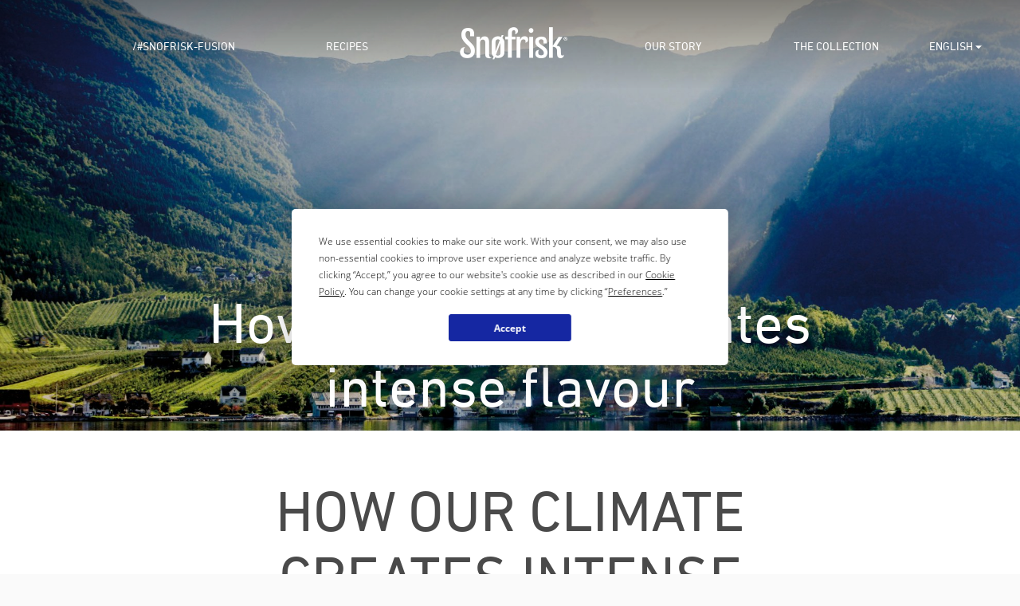

--- FILE ---
content_type: text/html
request_url: https://www.snofrisk.com/article/How%20our%20climate%20creates%20intense%20flavour
body_size: 5691
content:
<!doctype html>
	<html class="no-js" lang="${langCode}" prefix="og: http://ogp.me/ns# article: http://ogp.me/ns/article#">
	<head>
		<meta charset="utf-8" />
		<meta http-equiv="x-ua-compatible" content="ie=edge" />
		<title>How our climate creates intense flavour</title>
		<meta name="viewport" content="width=device-width, initial-scale=1.0, maximum-scale=1.0, user-scalable=no" />
		<!-- Pinterest claim your website -->
		<link rel="apple-touch-icon" sizes="57x57" href="/_/asset/no.tine.snofrisk:0000019ac4389d60/favicons/snofrisk-apple-icon-57x57.png" />
		<link rel="apple-touch-icon" sizes="60x60" href="/_/asset/no.tine.snofrisk:0000019ac4389d60/favicons/snofrisk-apple-icon-60x60.png" />
		<link rel="apple-touch-icon" sizes="72x72" href="/_/asset/no.tine.snofrisk:0000019ac4389d60/favicons/snofrisk-apple-icon-72x72.png" />
		<link rel="apple-touch-icon" sizes="76x76" href="/_/asset/no.tine.snofrisk:0000019ac4389d60/favicons/snofrisk-apple-icon-76x76.png" />
		<link rel="apple-touch-icon" sizes="114x114" href="/_/asset/no.tine.snofrisk:0000019ac4389d60/favicons/snofrisk-apple-icon-114x114.png" />
		<link rel="apple-touch-icon" sizes="120x120" href="/_/asset/no.tine.snofrisk:0000019ac4389d60/favicons/snofrisk-apple-icon-120x120.png" />
		<link rel="apple-touch-icon" sizes="144x144" href="/_/asset/no.tine.snofrisk:0000019ac4389d60/favicons/snofrisk-apple-icon-144x144.png" />
		<link rel="apple-touch-icon" sizes="152x152" href="/_/asset/no.tine.snofrisk:0000019ac4389d60/favicons/snofrisk-apple-icon-152x152.png" />
		<link rel="apple-touch-icon" sizes="180x180" href="/_/asset/no.tine.snofrisk:0000019ac4389d60/favicons/snofrisk-apple-icon-180x180.png" />
		<link rel="icon" type="image/png" sizes="192x192"  href="/_/asset/no.tine.snofrisk:0000019ac4389d60/favicons/snofrisk-android-icon-192x192.png" />
		<link rel="icon" type="image/png" sizes="32x32" href="/_/asset/no.tine.snofrisk:0000019ac4389d60/favicons/snofrisk-favicon-32x32.png" />
		<link rel="icon" type="image/png" sizes="96x96" href="/_/asset/no.tine.snofrisk:0000019ac4389d60/favicons/snofrisk-favicon-96x96.png" />
		<link rel="icon" type="image/png" sizes="16x16" href="/_/asset/no.tine.snofrisk:0000019ac4389d60/favicons/snofrisk-favicon.ico" />
		<link href="/_/asset/no.tine.snofrisk:0000019ac4389d60/css/main-style.css" rel="stylesheet" />
		<link rel="stylesheet" href="https://use.typekit.net/qav3kor.css">

		<script>
		window.sitePath = '/';
		window.siteRoot = 'snofrisk/';
		window.site = 'snofrisk';
		var locale = 'null';
	</script>

	<meta property="og:image:width" content="1200" /><meta property="og:image:height" content="630" /><meta property="og:image" content="https://www.snofrisk.com/article/How%20our%20climate%20creates%20intense%20flavour/_/image/b9fb07ab-81c5-4a59-9b23-67ec250836a5:0dc1ffe086d799c981956aa2bc674b88c904db57/block-1200-630/Hardanger.jpg.jpeg" /><meta property="twitter:image" content="https://www.snofrisk.com/article/How%20our%20climate%20creates%20intense%20flavour/_/image/b9fb07ab-81c5-4a59-9b23-67ec250836a5:0dc1ffe086d799c981956aa2bc674b88c904db57/block-1200-630/Hardanger.jpg.jpeg" /><meta name="description" content="Norway - a country of contrasts. Majestic fjords, towering mountains and light summer nights.">

<meta property="og:title" content="How our climate creates intense flavour">
<meta property="og:description" content="Norway - a country of contrasts. Majestic fjords, towering mountains and light summer nights.">
<meta property="og:site_name" content="Snøfrisk">


<meta property="og:url" content="https://www.snofrisk.com/article/How%20our%20climate%20creates%20intense%20flavour">

<meta property="og:type" content="article">
<meta property="og:locale" content="en">

<meta property="og:image" content="https://www.snofrisk.com/article/How%20our%20climate%20creates%20intense%20flavour/_/image/b9fb07ab-81c5-4a59-9b23-67ec250836a5:0dc1ffe086d799c981956aa2bc674b88c904db57/block-1200-630/Hardanger.jpg">
<meta property="og:image:width" content="1200">
<meta property="og:image:height" content="630">



<meta property="article:modified_time" content="2016-11-25T11:05:44.439Z">
<meta property="article:published_time" content="2016-11-25T11:05:44.439Z"><!-- Google Tag Manager --><script>dataLayer = [];</script><script>(function(w,d,s,l,i){w[l]=w[l]||[];w[l].push({'gtm.start':new Date().getTime(),event:'gtm.js'});var f=d.getElementsByTagName(s)[0],j=d.createElement(s),dl=l!='dataLayer'?'&l='+l:'';j.async=true;j.src='//www.googletagmanager.com/gtm.js?id='+i+dl;f.parentNode.insertBefore(j,f);})(window,document,'script','dataLayer','GTM-WCCLKNS');</script><!-- End Google Tag Manager --><link rel="shortcut icon" sizes="64x64" href="https://www.snofrisk.com/_/image/25a65ca2-ff12-4de0-9da4-28596c9b47d1:27b02f37b56d7c7651e98b6eac0aead5284ddbd9/square-64/snofrisk_logo.png" type="image/png">
<link rel="apple-touch-icon" sizes="57x57" href="https://www.snofrisk.com/_/image/25a65ca2-ff12-4de0-9da4-28596c9b47d1:27b02f37b56d7c7651e98b6eac0aead5284ddbd9/square-57/snofrisk_logo.png.jpg" type="image/jpg">
<link rel="apple-touch-icon" sizes="60x60" href="https://www.snofrisk.com/_/image/25a65ca2-ff12-4de0-9da4-28596c9b47d1:27b02f37b56d7c7651e98b6eac0aead5284ddbd9/square-60/snofrisk_logo.png.jpg" type="image/jpg">
<link rel="apple-touch-icon" sizes="72x72" href="https://www.snofrisk.com/_/image/25a65ca2-ff12-4de0-9da4-28596c9b47d1:27b02f37b56d7c7651e98b6eac0aead5284ddbd9/square-72/snofrisk_logo.png.jpg" type="image/jpg">
<link rel="apple-touch-icon" sizes="76x76" href="https://www.snofrisk.com/_/image/25a65ca2-ff12-4de0-9da4-28596c9b47d1:27b02f37b56d7c7651e98b6eac0aead5284ddbd9/square-76/snofrisk_logo.png.jpg" type="image/jpg">
<link rel="apple-touch-icon" sizes="114x114" href="https://www.snofrisk.com/_/image/25a65ca2-ff12-4de0-9da4-28596c9b47d1:27b02f37b56d7c7651e98b6eac0aead5284ddbd9/square-114/snofrisk_logo.png.jpg" type="image/jpg">
<link rel="apple-touch-icon" sizes="120x120" href="https://www.snofrisk.com/_/image/25a65ca2-ff12-4de0-9da4-28596c9b47d1:27b02f37b56d7c7651e98b6eac0aead5284ddbd9/square-120/snofrisk_logo.png.jpg" type="image/jpg">
<link rel="apple-touch-icon" sizes="144x144" href="https://www.snofrisk.com/_/image/25a65ca2-ff12-4de0-9da4-28596c9b47d1:27b02f37b56d7c7651e98b6eac0aead5284ddbd9/square-144/snofrisk_logo.png.jpg" type="image/jpg">
<link rel="apple-touch-icon" sizes="152x152" href="https://www.snofrisk.com/_/image/25a65ca2-ff12-4de0-9da4-28596c9b47d1:27b02f37b56d7c7651e98b6eac0aead5284ddbd9/square-152/snofrisk_logo.png.jpg" type="image/jpg">
<link rel="apple-touch-icon" sizes="180x180" href="https://www.snofrisk.com/_/image/25a65ca2-ff12-4de0-9da4-28596c9b47d1:27b02f37b56d7c7651e98b6eac0aead5284ddbd9/square-180/snofrisk_logo.png.jpg" type="image/jpg">
<link rel="icon" sizes="16x16" href="https://www.snofrisk.com/_/image/25a65ca2-ff12-4de0-9da4-28596c9b47d1:27b02f37b56d7c7651e98b6eac0aead5284ddbd9/square-16/snofrisk_logo.png" type="image/png">
<link rel="icon" sizes="32x32" href="https://www.snofrisk.com/_/image/25a65ca2-ff12-4de0-9da4-28596c9b47d1:27b02f37b56d7c7651e98b6eac0aead5284ddbd9/square-32/snofrisk_logo.png" type="image/png">
<link rel="icon" sizes="96x96" href="https://www.snofrisk.com/_/image/25a65ca2-ff12-4de0-9da4-28596c9b47d1:27b02f37b56d7c7651e98b6eac0aead5284ddbd9/square-96/snofrisk_logo.png" type="image/png">
<link rel="icon" sizes="192x192" href="https://www.snofrisk.com/_/image/25a65ca2-ff12-4de0-9da4-28596c9b47d1:27b02f37b56d7c7651e98b6eac0aead5284ddbd9/square-192/snofrisk_logo.png" type="image/png"></head>
	<body class="page-How our climate creates intense flavour site-snofrisk"><!-- Google Tag Manager (noscript) --><noscript><iframe name="Google Tag Manager" src="//www.googletagmanager.com/ns.html?id=GTM-WCCLKNS" height="0" width="0" style="display:none;visibility:hidden"></iframe></noscript><!-- End Google Tag Manager (noscript) -->
		<div class="top" data-hook="top-bar">
			<div class="fullwidth"> <!-- alt-class "sticky" -->
				<div class="nest">
					<div class="smartphone-navigation">
						<a href="/" class="icon icon-logo-snofrisk">
							
	  
	  
	  
		<span class="path1"></span><span class="path2"></span><span class="path3"></span><span class="path4"></span><span class="path5"></span><span class="path6"></span><span class="path7"></span><span class="path8"></span><span class="path9"></span><span class="path10"></span><span class="path11"></span><span class="path12"></span><span class="path13"></span><span class="path14"></span><span class="path15"></span><span class="path16"></span><span class="path17"></span><span class="path18"></span><span class="path19"></span><span class="path20"></span><span class="path21"></span><span class="path22"></span><span class="path23"></span><span class="path24"></span><span class="path25"></span><span class="path26"></span><span class="path27"></span><span class="path28"></span><span class="path29"></span><span class="path30"></span><span class="path31"></span><span class="path32"></span><span class="path33"></span><span class="path34"></span><span class="path35"></span>
	  
	
						</a>
            <a href="#" class="icon icon-burger"></a>
					</div>
					<div class="navigation">
						<div class="content">
							<ul class="inline crow no-gutter">
								<li class="home">
									<a href="/">
										<span class="icon icon-home"></span>
									</a>
								</li>
								<li class="menu-item w-20">
									<a href="/fusion">/#snofrisk-fusion</a>
								</li>
								<li class="menu-item w-20">
									<a href="/recipes">Recipes</a>
								</li>
								<li class="logo w-20">
									<a href="/" class="logo">
										<span class="icon icon-logo-snofrisk">
											
	  
	  
	  
		<span class="path1"></span><span class="path2"></span><span class="path3"></span><span class="path4"></span><span class="path5"></span><span class="path6"></span><span class="path7"></span><span class="path8"></span><span class="path9"></span><span class="path10"></span><span class="path11"></span><span class="path12"></span><span class="path13"></span><span class="path14"></span><span class="path15"></span><span class="path16"></span><span class="path17"></span><span class="path18"></span><span class="path19"></span><span class="path20"></span><span class="path21"></span><span class="path22"></span><span class="path23"></span><span class="path24"></span><span class="path25"></span><span class="path26"></span><span class="path27"></span><span class="path28"></span><span class="path29"></span><span class="path30"></span><span class="path31"></span><span class="path32"></span><span class="path33"></span><span class="path34"></span><span class="path35"></span>
	  
	
										</span>
									</a>
								</li>
								<li class="menu-item w-20">
									<a href="/our-story"
										>Our Story</a>
								</li>
								<li class="menu-item w-20">
									<a href="/products"
										>The Collection</a>
								</li>
								<li class="lang-selector">
									<a href="#">
										<span>English</span>
										<span class="icon icon-small-arrow-down"></span>
									</a>
								</li>
      				</ul>
							<a href="/" class="go-home">
								<span class="icon icon-home"></span>
							</a>
						</div>

						<a href="#" class="icon icon-cross"></a>
					</div>
				</div>
			</div>
		</div>

		<div id="wrapper" data-portal-region="main" class="main-region">
      
      	
  				<div data-portal-component-type="part"
  class="fullwidth mod mod-topimage parent-article"
  style="background-image: url(&#39;/article/How%20our%20climate%20creates%20intense%20flavour/_/image/b9fb07ab-81c5-4a59-9b23-67ec250836a5:0dc1ffe086d799c981956aa2bc674b88c904db57/width-1980/Hardanger.jpg.jpeg&#39;)">

  
  

  
  
    
    <div class="tone"></div>
  

  <div class="nest crow no-gutter down">
    <div class="text-center">
      <div class="text">
        <h1>How our climate creates intense flavour</h1>
      </div>
    </div>
  </div>
</div>

  			
      	
  				<div data-portal-component-type="part" class="mod mod-article" data-hook="article">
  <div class="nest crow up">
    <div class="ws-1"></div>
    <div class="ws-10">

      <div class="device-adjustor">
        <h1>How our climate creates intense flavour</h1>
      </div>

      <div class="text-content"><p>Norway - a country of contrasts. Majestic fjords, towering mountains, light summer nights, dark winters, wide mountain plateaus, thundering waterfalls, endless expanses of unspoiled nature and mighty cliffs that take your breath away. Norway is situated so far north that you would imagine it to be only an agreeable habitat for polar bears. Thanks to the Gulf Stream, however, Norway enjoys a climate which makes the country habitable and enables the cultivation of pure fresh products with intense flavours.</p>
<p><strong>Slow growth gives good taste</strong><br>Due to the mild winds from the west, Norway is blessed with higher average temperatures than any other area so far north. This allows the cultivation of crops which would not normally grow at these latitudes. Besides, Norway is one of the few countries in the world that truly has four seasons.</p>
<p>The Norwegian coastline measures 2,650 km - and ten times longer if the fjords are included. The mild climate in and around the fjords with plenty of precipitation makes the vegetation along the arms of the fjords extremely lush and fertile. Though the summers in northern Norway are short, plants grow both day and night thanks to the midnight sun that never sets! Longer growing periods in cooler conditions produce crops that are full of flavour. If you have ever tasted a Norwegian carrot or strawberry, you know what we mean.</p>
<p><strong>Keeping it simple</strong><br>Norwegians like to emphasise the distinctive character and top quality of their fresh produce and the Norwegian kitchen is not known for using many herbs. It is the pure and natural taste of fresh produce which is characteristic for most of the traditional dishes. Food should retain the taste of the raw materials from which it is made.</p>
<p><strong>Cold climate equals healthier food</strong><br>Norway is a great country when it comes to animal and plant health. The cool climate and stringent import restrictions make plants and animals less vulnerable to diseases and pests. This enables Norway to produce plant and animal products of top quality without having to resort to medicines and chemicals.</p>
<p><strong>The importance of animal well-being</strong><br>Norway has a tradition for good animal husbandry where small herds allow farmers to have closer contact with their animals. During the summer months outdoor grazing is a matter of course, and sheep, goats and cows can roam freely in the pastures. The result is a content livestock, good animal health and grazing animals that are a natural feature of the Norwegian landscape. All this affects the taste of the produce! Seasoned by the natural forage they eat all summer, Norwegian lamb is perhaps the best in the world. As for Snøfrisk<sup>&reg;</sup> made from fresh goat’s milk - well, you need to taste it and experience it for yourself.</p>
<p></p></div>

      

      <div class="share-box crow no-gutter" data-hook="share">
        <li class="first">
          <span class="label">Share:</span>
        </li>
        <li>
          <a href="#" class="circle crow no-gutter facebook">
            <span class="icon icon-facebook"></span>
          </a>
        </li>
        <li>
          <a href="#" class="circle crow no-gutter pinterest" data-url="https://www.snofrisk.com/article/How%20our%20climate%20creates%20intense%20flavour/_/image/b9fb07ab-81c5-4a59-9b23-67ec250836a5:0dc1ffe086d799c981956aa2bc674b88c904db57/width-1980/Hardanger.jpg">
            <span class="icon icon-pinterest"></span>
          </a>
        </li>
      </div>

      

      
    </div>
    <div class="ws-1"></div>
  </div>
</div>

  			
      
      
	  </div>

		<div class="modal crow no-gutter region-selector" inert aria-hidden="true" style="background-image: url(&#39;/article/How%20our%20climate%20creates%20intense%20flavour/_/image/06c7bb38-de3e-44df-91d9-23a5e32db3fe:2f077ec6bd8511f1dad849557ca6455b5703080d/width-1980/SF%20Hero.png.jpeg&#39;);">
			<div class="content">
				<a href="#" class="icon icon-cross"></a>
				<span href="/" class="icon icon-region-selector icon-logo-snofrisk">
					
	  
	  
	  
		<span class="path1"></span><span class="path2"></span><span class="path3"></span><span class="path4"></span><span class="path5"></span><span class="path6"></span><span class="path7"></span><span class="path8"></span><span class="path9"></span><span class="path10"></span><span class="path11"></span><span class="path12"></span><span class="path13"></span><span class="path14"></span><span class="path15"></span><span class="path16"></span><span class="path17"></span><span class="path18"></span><span class="path19"></span><span class="path20"></span><span class="path21"></span><span class="path22"></span><span class="path23"></span><span class="path24"></span><span class="path25"></span><span class="path26"></span><span class="path27"></span><span class="path28"></span><span class="path29"></span><span class="path30"></span><span class="path31"></span><span class="path32"></span><span class="path33"></span><span class="path34"></span><span class="path35"></span>
	  
	
				</span>
				<div class="headline">Select your region</div>
				<ul class="unstyled">
					<li>
						<a href="/ca_en">Canada (English)</a>
					</li>
					<li>
						<a href="/ca_fr">Canada (French)</a>
					</li>
					<li>
						<a href="/de">Germany</a>
					</li>
					<li>
						<a href="/se">Sweden</a>
					</li>
					<li>
						<a href="/uk">UK</a>
					</li>
					<li>
						<a href="/us">USA</a>
					</li>
					<li>
						<a href="//www.snofrisk.com?global=true">Global</a>
					</li>
				</ul>
			</div>
		</div>

		<div class="modal crow no-gutter video-player">
			<div class="nest content fitvid"></div>
			<textarea style="display: none !important;">(http youtube)</textarea>
			<a href="#" class="icon icon-cross"></a>
		</div>

		<div class="bot">
			<div class="fullwidth">
				<div class="nest crow no-gutter">
					<div class="ws-3 text-center">
						<div class="icon icon-logo-snofrisk">
							
	  
	  
	  
		<span class="path1"></span><span class="path2"></span><span class="path3"></span><span class="path4"></span><span class="path5"></span><span class="path6"></span><span class="path7"></span><span class="path8"></span><span class="path9"></span><span class="path10"></span><span class="path11"></span><span class="path12"></span><span class="path13"></span><span class="path14"></span><span class="path15"></span><span class="path16"></span><span class="path17"></span><span class="path18"></span><span class="path19"></span><span class="path20"></span><span class="path21"></span><span class="path22"></span><span class="path23"></span><span class="path24"></span><span class="path25"></span><span class="path26"></span><span class="path27"></span><span class="path28"></span><span class="path29"></span><span class="path30"></span><span class="path31"></span><span class="path32"></span><span class="path33"></span><span class="path34"></span><span class="path35"></span>
	  
	
						</div>
					</div>
					<div class="ws-6 text-left">
						<div class="text crow up">
							<div class="ws-6">
								<ul class="unstyled">
									<li>
										<a href="http://www.tinebrunost.com" target="_blank">Visit Brunost</a>
									</li>
									<li>
										<a href="http://www.jarlsberg.com" target="_blank">Visit Jarlsberg</a>
									</li>
									<li>
										<a href="https://www.tine.no/english" target="_blank">Visit TINE</a>
									</li>
								</ul>
							</div>
							<div class="ws-6">
								<ul class="unstyled">
									<li>
										<a href="/article/privacy-policy" target="_self">Privacy Policy</a>
									</li>
									<li>
										<a href="/article/cookie-policy" target="_self">Cookie Policy</a>
									</li>
									<li>
										<a href="#" class="termly-display-preferences" target="_self">Privacy Preferences</a>
									</li>
								</ul>
							</div>
						</div>
					</div>
					<div class="ws-3 text-center">
						Also visit
						<ul class="inline">
							<li>
								<a target="_blank" href="https://www.facebook.com/PureSnofrisk" class="circle crow no-gutter facebook">
									<span class="icon icon-facebook"></span>
								</a>
							</li>
							<li>
								<a target="_blank" href="https://www.instagram.com/pure_snofrisk/" class="circle crow no-gutter instagram">
									<span class="icon icon-instagram"></span>
								</a>
							</li>
						</ul>
					</div>
				</div>
			</div>
		</div>
		<div class="bot--illustration">
			<div class="image"></div>
			<div class="filler"></div>
		</div>

		<script src="/_/asset/no.tine.snofrisk:0000019ac4389d60/js/main-javascript.js"></script>
	</body>
</html>


--- FILE ---
content_type: application/javascript
request_url: https://www.snofrisk.com/_/asset/no.tine.snofrisk:0000019ac4389d60/js/main-javascript.js
body_size: 386695
content:
/*! For license information please see main-javascript.js.LICENSE.txt */
!function(){var t={3739:function(t,e,r){"use strict";r.d(e,{Z:function(){return s}});var i=r(9755),n=r.n(i);function o(t){return o="function"==typeof Symbol&&"symbol"==typeof Symbol.iterator?function(t){return typeof t}:function(t){return t&&"function"==typeof Symbol&&t.constructor===Symbol&&t!==Symbol.prototype?"symbol":typeof t},o(t)}function a(t,e){for(var r=0;r<e.length;r++){var i=e[r];i.enumerable=i.enumerable||!1,i.configurable=!0,"value"in i&&(i.writable=!0),Object.defineProperty(t,(n=i.key,a=void 0,a=function(t,e){if("object"!==o(t)||null===t)return t;var r=t[Symbol.toPrimitive];if(void 0!==r){var i=r.call(t,e||"default");if("object"!==o(i))return i;throw new TypeError("@@toPrimitive must return a primitive value.")}return("string"===e?String:Number)(t)}(n,"string"),"symbol"===o(a)?a:String(a)),i)}var n,a}var s=function(){function t(e){!function(t,e){if(!(t instanceof e))throw new TypeError("Cannot call a class as a function")}(this,t),this.url="".concat(window.siteRoot,"/").concat(e)}var e,r,i;return e=t,i=[{key:"googleApi",value:function(t,e){return new Promise((function(r,i){n().ajax({url:"https://maps.googleapis.com/maps/api/place/".concat(t,"/json?key=AIzaSyATz5jD0_Io8v39ArJQ6Shzp6UE_tCxDrI&").concat(e),type:"GET",dataType:"json",success:function(t){r(t)}})}))}},{key:"postInternal",value:function(t,e){return new Promise((function(r,i){n().ajax({url:"".concat(t),type:"POST",data:{data:JSON.stringify(e)},dataType:"json",success:function(t){r(t)}})}))}},{key:"getStoreFinderPath",value:function(){var t=window.site.split("/"),e=window.sitePath.split("/");return"store-finder"===e[1]&&(e[1]=""),"".concat(window.sitePath,"/").concat(t[0],"/brunost-stores.json?site=").concat(t[0],"&country=").concat(e[1])}},{key:"getSites",value:function(){var t=window.site.split("/"),e=window.sitePath.split("/");return"".concat(window.sitePath,"/").concat(t[0],"/sites.json?site=").concat(t[0],"&country=").concat(e[1])}}],(r=null)&&a(e.prototype,r),i&&a(e,i),Object.defineProperty(e,"prototype",{writable:!1}),t}()},3734:function(t,e,r){"use strict";r.r(e),r.d(e,{default:function(){return p}});var i=r(6158),n=r.n(i),o=r(9755),a=r.n(o),s=r(3739);function u(t){return u="function"==typeof Symbol&&"symbol"==typeof Symbol.iterator?function(t){return typeof t}:function(t){return t&&"function"==typeof Symbol&&t.constructor===Symbol&&t!==Symbol.prototype?"symbol":typeof t},u(t)}function l(t,e){for(var r=0;r<e.length;r++){var i=e[r];i.enumerable=i.enumerable||!1,i.configurable=!0,"value"in i&&(i.writable=!0),Object.defineProperty(t,h(i.key),i)}}function c(t,e,r){return(e=h(e))in t?Object.defineProperty(t,e,{value:r,enumerable:!0,configurable:!0,writable:!0}):t[e]=r,t}function h(t){var e=function(t,e){if("object"!==u(t)||null===t)return t;var r=t[Symbol.toPrimitive];if(void 0!==r){var i=r.call(t,e||"default");if("object"!==u(i))return i;throw new TypeError("@@toPrimitive must return a primitive value.")}return("string"===e?String:Number)(t)}(t,"string");return"symbol"===u(e)?e:String(e)}var p=function(){function t(e){var r=this;!function(t,e){if(!(t instanceof e))throw new TypeError("Cannot call a class as a function")}(this,t),c(this,"onLocationsFetched",(function(t){var e=Object.values(t).map(r.formatLocationFeature);r.locations={type:"FeatureCollection",features:e},r.generatePins()})),c(this,"formatLocationFeature",(function(t){return{_id:t._id,type:"Feature",properties:{displayName:t.displayName,place_id:t.place_id,name:t._name,address:t.address},geometry:{type:"Point",coordinates:[parseFloat(t.lng),parseFloat(t.lat)]}}})),this.obj=a()(e),this.activeNode=!1,n().accessToken="pk.eyJ1IjoiYnJ1bm9zdCIsImEiOiJjaXl5YnVlN2IwMDBhMzJvY3BjcGRteXc1In0.FcOc1knL3BWL_qOyTV5_6Q",this.map=new(n().Map)({container:"map",style:"mapbox://styles/brunost/ciz8byi91004v2sntudlfzll4",zoom:2,center:[-37.8,53],hash:!0}),this.map.on("load",(function(){r.fetchLocations(),r.map.dragRotate.disable(),r.map.touchZoomRotate.disableRotation(),r.addEventListeners(),r.setPermanentSticky()})),this.obj.find("input").focus()}var e,r,i;return e=t,r=[{key:"setPermanentSticky",value:function(){a()(".top .fullwidth").addClass("sticky permanent")}},{key:"addEventListeners",value:function(){var t=this;this.map.on("moveend",(function(){t.activeNode&&(t.map.zoomTo(17),a()('div[data-id="'+t.activeNode+'"]').addClass("open"),t.activeNode=!1)}));var e=this;this.obj.find(".zoom-in").on("click",(function(){return e.map.zoomIn(),!1})),this.obj.find(".zoom-out").on("click",(function(){return e.map.zoomOut(),!1})),this.obj.find(".map-toggle").on("click",(function(){return a()(this).hasClass("active")?e.hideSearch():e.showSearch(),!1})),this.obj.find("input").on("keyup",(function(){var t=a()(this);""!==t.val()?(e.obj.find(".search-box").addClass("searching"),e.makeSearch(t.val())):e.obj.find(".search-box").removeClass("searching")})),this.obj.find(".magnifier").on("click",(function(){return e.makeRawSearch(e.obj.find("input").val()),!1})),this.obj.find("form").on("submit",(function(){return e.makeRawSearch(e.obj.find("input").val()),!1})),a()(document).on("click",".search-results li a",(function(){var t=a()(this);return e.activeNode=t.attr("data-id"),e.map.panTo([t.attr("data-lng"),t.attr("data-lat")]),e.hideSearch(),!1}))}},{key:"makeRawSearch",value:function(t){var e=this;a().ajax({dataType:"json",url:"https://api.mapbox.com/geocoding/v5/mapbox.places/"+t.toLowerCase()+".json?access_token="+n().accessToken,success:function(t){if(t.features&&void 0!==t.features[0]){if(void 0!==t.features[0].bbox){var r=t.features[0].bbox;e.map.fitBounds([[r[0],r[1]],[r[2],r[3]]])}else{var i=t.features[0].geometry.coordinates;e.activeNode=!0,e.map.panTo([i[0],i[1]])}e.hideSearch()}}})}},{key:"makeSearch",value:function(t){var e="",r=this.searchArray(this.locations.features,t);r.length?r.forEach((function(t){e+="<li>",e+='<a href="#" class="result"',e+='data-lat="'+t.geometry.coordinates[1]+'"',e+='data-lng="'+t.geometry.coordinates[0]+'"',e+='data-id="'+t._id+'"',e+="><span>"+t.properties.address+"</span>",e+="</a>",e+="</li>"})):(e+='<li><span class="span"><strong>No stores found for that search term</strong><br />',e+=" You can browse specific places by pressing <i>enter</i> or clicking the magnifying glass.</span></li>"),this.obj.find(".search-results").html(e)}},{key:"hideSearch",value:function(){this.obj.find("input").val(""),this.obj.find(".map-toggle").removeClass("active"),this.obj.find(".search-box").removeClass("active"),this.obj.find(".search-box").removeClass("searching"),this.obj.find(".mapboxgl-marker").removeClass("open")}},{key:"showSearch",value:function(){this.obj.find(".map-toggle").addClass("active"),this.obj.find(".search-box").addClass("active"),this.obj.find("input").focus()}},{key:"fetchLocations",value:function(){a().ajax({dataType:"json",url:s.Z.getStoreFinderPath(),success:this.onLocationsFetched})}},{key:"generatePins",value:function(){var t=this;this.map.addSource("stores",{type:"geojson",data:this.locations,cluster:!0,clusterMaxZoom:18,clusterRadius:50}),this.map.addLayer({id:"clusters",type:"circle",source:"stores",filter:["has","point_count"],paint:{"circle-color":{property:"point_count",type:"interval",stops:[[0,"#96daf1"],[6,"#64c1ef"],[11,"#41a7e8"],[21,"#1579c9"],[41,"#1b62a7"],[61,"#0f305d"]]},"circle-radius":{property:"point_count",type:"interval",stops:[[0,20],[6,25],[11,30],[21,35],[41,40],[61,45]]}}}),this.map.addLayer({id:"cluster-count",type:"symbol",source:"stores",filter:["has","point_count"],layout:{"text-field":"{point_count_abbreviated}","text-font":["DIN Offc Pro Medium","Arial Unicode MS Bold"],"text-size":16},paint:{"text-color":"#ffffff"}}),this.map.loadImage(window.markerIcon+"-inactive.png",(function(e,r){if(e)throw e;t.map.addImage("pin",r),t.map.addLayer({id:"markers",type:"symbol",source:"stores",filter:["!has","point_count"],layout:{"icon-image":"pin","icon-size":.75,"icon-anchor":"bottom"}})})),this.map.on("click","clusters",(function(e){t.hideSearch(),t.map.flyTo({center:e.lngLat,zoom:t.map.getZoom()+2})})),this.map.on("mouseenter","clusters",(function(){t.map.getCanvas().style.cursor="pointer"})),this.map.on("mouseleave","clusters",(function(){t.map.getCanvas().style.cursor=""})),this.map.on("click","markers",(function(e){var r=e.features[0],i=[r.geometry.coordinates[0],r.geometry.coordinates[1]],o="";o+='<svg version="1.1" id="box-shape" x="0px" y="0px" viewBox="0 0 200 277.5" style="enable-background:new 0 0 200 277.5;">\n          <path class="st0" d="M195,0H5C2.2,0,0,2.2,0,5v247c0,2.8,2.2,5,5,5h78.5c8.4,4.5,12.2,20.5,16.6,20.5c0,0,0,0,0,0s0,0,0,0\n            c4.4,0,8.2-15.9,16.6-20.5H195c2.8,0,5-2.2,5-5V5C200,2.2,197.8,0,195,0z"/>\n          </svg>',o+='<div class="marker-cross crow no-gutter">\n                  <span class="icon icon-cross"></span>\n                </div>',o+='<div class="marker-place">'+r.properties.displayName+"</div>";var s=r.properties.address;o+='<div class="marker-address">'+(s=s.replace(",","<br />"))+"</div>",o+="<hr />",o+='<a href="https://www.google.com/maps?saddr='+r.geometry.coordinates[1]+","+r.geometry.coordinates[0]+'"',o+=' class="marker-directions crow no-gutter" target="_blank">',o+='<span>Get directions</span> <span class="icon icon-bent-arrow"></span>',o+="</a>",t.hideSearch(),t.map.panTo(i,{offset:[0,100]});var u=new(n().Popup)({anchor:"bottom",offset:{bottom:[0,0]},closeButton:!1,closeOnClick:!0}).setLngLat(i).setHTML(o).addTo(t.map);a()(".marker-cross").on("click",(function(t){u.remove()}))})),this.map.on("mouseenter","markers",(function(){t.map.getCanvas().style.cursor="pointer"})),this.map.on("mouseleave","markers",(function(){t.map.getCanvas().style.cursor=""}))}},{key:"searchArray",value:function(t){var e=arguments.length>1&&void 0!==arguments[1]?arguments[1]:"",r="",i=[];return Object.keys(t).forEach((function(n){for(r in t[n].properties)"object"!==u(t[n].properties[r])&&-1!==t[n].properties[r].toLowerCase().indexOf(e.toLowerCase())&&-1===i.indexOf(t[n]._id)&&i.push(t[n])})),i.length>5&&(i=i.slice(0,5)),i}}],r&&l(e.prototype,r),i&&l(e,i),Object.defineProperty(e,"prototype",{writable:!1}),t}()},9238:function(){var t;(t=document.getElementsByClassName("video-button--play"))&&Array.from(t).forEach((function(t){var e=t.parentElement,r=t.dataset.youtubelink,i=t.dataset.youtubetitle;t.addEventListener("click",(function(){e.innerHTML="";var t=document.createElement("div");t.setAttribute("class","youtube-video");var n=document.createElement("IFRAME");n.setAttribute("class","youtube-video__iframe"),n.setAttribute("src","https://www.youtube.com/embed/".concat(r,"?autohide=0&color=white&controls=1&modestbranding=1&showinfo=0&rel=0&autoplay=1")),n.setAttribute("frameBorder","0"),n.setAttribute("allowfullscreen","1"),n.setAttribute("title",i),t.appendChild(n),e.appendChild(t)}))}))},6124:function(t,e,r){"use strict";if(r(1934),r(5666),r(7694),r.g._babelPolyfill)throw new Error("only one instance of babel-polyfill is allowed");r.g._babelPolyfill=!0;function i(t,e,r){t[e]||Object.defineProperty(t,e,{writable:!0,configurable:!0,value:r})}i(String.prototype,"padLeft","".padStart),i(String.prototype,"padRight","".padEnd),"pop,reverse,shift,keys,values,entries,indexOf,every,some,forEach,map,filter,find,findIndex,includes,join,slice,concat,push,splice,unshift,sort,lastIndexOf,reduce,reduceRight,copyWithin,fill".split(",").forEach((function(t){[][t]&&i(Array,t,Function.call.bind([][t]))}))},7694:function(t,e,r){r(1761),t.exports=r(5645).RegExp.escape},4963:function(t){t.exports=function(t){if("function"!=typeof t)throw TypeError(t+" is not a function!");return t}},3365:function(t,e,r){var i=r(2032);t.exports=function(t,e){if("number"!=typeof t&&"Number"!=i(t))throw TypeError(e);return+t}},7722:function(t,e,r){var i=r(6314)("unscopables"),n=Array.prototype;null==n[i]&&r(7728)(n,i,{}),t.exports=function(t){n[i][t]=!0}},6793:function(t,e,r){"use strict";var i=r(4496)(!0);t.exports=function(t,e,r){return e+(r?i(t,e).length:1)}},3328:function(t){t.exports=function(t,e,r,i){if(!(t instanceof e)||void 0!==i&&i in t)throw TypeError(r+": incorrect invocation!");return t}},7007:function(t,e,r){var i=r(5286);t.exports=function(t){if(!i(t))throw TypeError(t+" is not an object!");return t}},5216:function(t,e,r){"use strict";var i=r(508),n=r(2337),o=r(875);t.exports=[].copyWithin||function(t,e){var r=i(this),a=o(r.length),s=n(t,a),u=n(e,a),l=arguments.length>2?arguments[2]:void 0,c=Math.min((void 0===l?a:n(l,a))-u,a-s),h=1;for(u<s&&s<u+c&&(h=-1,u+=c-1,s+=c-1);c-- >0;)u in r?r[s]=r[u]:delete r[s],s+=h,u+=h;return r}},6852:function(t,e,r){"use strict";var i=r(508),n=r(2337),o=r(875);t.exports=function(t){for(var e=i(this),r=o(e.length),a=arguments.length,s=n(a>1?arguments[1]:void 0,r),u=a>2?arguments[2]:void 0,l=void 0===u?r:n(u,r);l>s;)e[s++]=t;return e}},9490:function(t,e,r){var i=r(3531);t.exports=function(t,e){var r=[];return i(t,!1,r.push,r,e),r}},9315:function(t,e,r){var i=r(2110),n=r(875),o=r(2337);t.exports=function(t){return function(e,r,a){var s,u=i(e),l=n(u.length),c=o(a,l);if(t&&r!=r){for(;l>c;)if((s=u[c++])!=s)return!0}else for(;l>c;c++)if((t||c in u)&&u[c]===r)return t||c||0;return!t&&-1}}},50:function(t,e,r){var i=r(741),n=r(9797),o=r(508),a=r(875),s=r(6886);t.exports=function(t,e){var r=1==t,u=2==t,l=3==t,c=4==t,h=6==t,p=5==t||h,f=e||s;return function(e,s,d){for(var m,y,v=o(e),g=n(v),_=i(s,d,3),x=a(g.length),b=0,w=r?f(e,x):u?f(e,0):void 0;x>b;b++)if((p||b in g)&&(y=_(m=g[b],b,v),t))if(r)w[b]=y;else if(y)switch(t){case 3:return!0;case 5:return m;case 6:return b;case 2:w.push(m)}else if(c)return!1;return h?-1:l||c?c:w}}},7628:function(t,e,r){var i=r(4963),n=r(508),o=r(9797),a=r(875);t.exports=function(t,e,r,s,u){i(e);var l=n(t),c=o(l),h=a(l.length),p=u?h-1:0,f=u?-1:1;if(r<2)for(;;){if(p in c){s=c[p],p+=f;break}if(p+=f,u?p<0:h<=p)throw TypeError("Reduce of empty array with no initial value")}for(;u?p>=0:h>p;p+=f)p in c&&(s=e(s,c[p],p,l));return s}},2736:function(t,e,r){var i=r(5286),n=r(4302),o=r(6314)("species");t.exports=function(t){var e;return n(t)&&("function"!=typeof(e=t.constructor)||e!==Array&&!n(e.prototype)||(e=void 0),i(e)&&null===(e=e[o])&&(e=void 0)),void 0===e?Array:e}},6886:function(t,e,r){var i=r(2736);t.exports=function(t,e){return new(i(t))(e)}},4398:function(t,e,r){"use strict";var i=r(4963),n=r(5286),o=r(7242),a=[].slice,s={},u=function(t,e,r){if(!(e in s)){for(var i=[],n=0;n<e;n++)i[n]="a["+n+"]";s[e]=Function("F,a","return new F("+i.join(",")+")")}return s[e](t,r)};t.exports=Function.bind||function(t){var e=i(this),r=a.call(arguments,1),s=function(){var i=r.concat(a.call(arguments));return this instanceof s?u(e,i.length,i):o(e,i,t)};return n(e.prototype)&&(s.prototype=e.prototype),s}},1488:function(t,e,r){var i=r(2032),n=r(6314)("toStringTag"),o="Arguments"==i(function(){return arguments}());t.exports=function(t){var e,r,a;return void 0===t?"Undefined":null===t?"Null":"string"==typeof(r=function(t,e){try{return t[e]}catch(t){}}(e=Object(t),n))?r:o?i(e):"Object"==(a=i(e))&&"function"==typeof e.callee?"Arguments":a}},2032:function(t){var e={}.toString;t.exports=function(t){return e.call(t).slice(8,-1)}},9824:function(t,e,r){"use strict";var i=r(9275).f,n=r(2503),o=r(4408),a=r(741),s=r(3328),u=r(3531),l=r(2923),c=r(5436),h=r(2974),p=r(7057),f=r(4728).fastKey,d=r(1616),m=p?"_s":"size",y=function(t,e){var r,i=f(e);if("F"!==i)return t._i[i];for(r=t._f;r;r=r.n)if(r.k==e)return r};t.exports={getConstructor:function(t,e,r,l){var c=t((function(t,i){s(t,c,e,"_i"),t._t=e,t._i=n(null),t._f=void 0,t._l=void 0,t[m]=0,null!=i&&u(i,r,t[l],t)}));return o(c.prototype,{clear:function(){for(var t=d(this,e),r=t._i,i=t._f;i;i=i.n)i.r=!0,i.p&&(i.p=i.p.n=void 0),delete r[i.i];t._f=t._l=void 0,t[m]=0},delete:function(t){var r=d(this,e),i=y(r,t);if(i){var n=i.n,o=i.p;delete r._i[i.i],i.r=!0,o&&(o.n=n),n&&(n.p=o),r._f==i&&(r._f=n),r._l==i&&(r._l=o),r[m]--}return!!i},forEach:function(t){d(this,e);for(var r,i=a(t,arguments.length>1?arguments[1]:void 0,3);r=r?r.n:this._f;)for(i(r.v,r.k,this);r&&r.r;)r=r.p},has:function(t){return!!y(d(this,e),t)}}),p&&i(c.prototype,"size",{get:function(){return d(this,e)[m]}}),c},def:function(t,e,r){var i,n,o=y(t,e);return o?o.v=r:(t._l=o={i:n=f(e,!0),k:e,v:r,p:i=t._l,n:void 0,r:!1},t._f||(t._f=o),i&&(i.n=o),t[m]++,"F"!==n&&(t._i[n]=o)),t},getEntry:y,setStrong:function(t,e,r){l(t,e,(function(t,r){this._t=d(t,e),this._k=r,this._l=void 0}),(function(){for(var t=this,e=t._k,r=t._l;r&&r.r;)r=r.p;return t._t&&(t._l=r=r?r.n:t._t._f)?c(0,"keys"==e?r.k:"values"==e?r.v:[r.k,r.v]):(t._t=void 0,c(1))}),r?"entries":"values",!r,!0),h(e)}}},6132:function(t,e,r){var i=r(1488),n=r(9490);t.exports=function(t){return function(){if(i(this)!=t)throw TypeError(t+"#toJSON isn't generic");return n(this)}}},3657:function(t,e,r){"use strict";var i=r(4408),n=r(4728).getWeak,o=r(7007),a=r(5286),s=r(3328),u=r(3531),l=r(50),c=r(9181),h=r(1616),p=l(5),f=l(6),d=0,m=function(t){return t._l||(t._l=new y)},y=function(){this.a=[]},v=function(t,e){return p(t.a,(function(t){return t[0]===e}))};y.prototype={get:function(t){var e=v(this,t);if(e)return e[1]},has:function(t){return!!v(this,t)},set:function(t,e){var r=v(this,t);r?r[1]=e:this.a.push([t,e])},delete:function(t){var e=f(this.a,(function(e){return e[0]===t}));return~e&&this.a.splice(e,1),!!~e}},t.exports={getConstructor:function(t,e,r,o){var l=t((function(t,i){s(t,l,e,"_i"),t._t=e,t._i=d++,t._l=void 0,null!=i&&u(i,r,t[o],t)}));return i(l.prototype,{delete:function(t){if(!a(t))return!1;var r=n(t);return!0===r?m(h(this,e)).delete(t):r&&c(r,this._i)&&delete r[this._i]},has:function(t){if(!a(t))return!1;var r=n(t);return!0===r?m(h(this,e)).has(t):r&&c(r,this._i)}}),l},def:function(t,e,r){var i=n(o(e),!0);return!0===i?m(t).set(e,r):i[t._i]=r,t},ufstore:m}},5795:function(t,e,r){"use strict";var i=r(3816),n=r(2985),o=r(7234),a=r(4408),s=r(4728),u=r(3531),l=r(3328),c=r(5286),h=r(4253),p=r(7462),f=r(2943),d=r(266);t.exports=function(t,e,r,m,y,v){var g=i[t],_=g,x=y?"set":"add",b=_&&_.prototype,w={},T=function(t){var e=b[t];o(b,t,"delete"==t||"has"==t?function(t){return!(v&&!c(t))&&e.call(this,0===t?0:t)}:"get"==t?function(t){return v&&!c(t)?void 0:e.call(this,0===t?0:t)}:"add"==t?function(t){return e.call(this,0===t?0:t),this}:function(t,r){return e.call(this,0===t?0:t,r),this})};if("function"==typeof _&&(v||b.forEach&&!h((function(){(new _).entries().next()})))){var S=new _,E=S[x](v?{}:-0,1)!=S,P=h((function(){S.has(1)})),A=p((function(t){new _(t)})),k=!v&&h((function(){for(var t=new _,e=5;e--;)t[x](e,e);return!t.has(-0)}));A||((_=e((function(e,r){l(e,_,t);var i=d(new g,e,_);return null!=r&&u(r,y,i[x],i),i}))).prototype=b,b.constructor=_),(P||k)&&(T("delete"),T("has"),y&&T("get")),(k||E)&&T(x),v&&b.clear&&delete b.clear}else _=m.getConstructor(e,t,y,x),a(_.prototype,r),s.NEED=!0;return f(_,t),w[t]=_,n(n.G+n.W+n.F*(_!=g),w),v||m.setStrong(_,t,y),_}},5645:function(t){var e=t.exports={version:"2.6.1"};"number"==typeof __e&&(__e=e)},2811:function(t,e,r){"use strict";var i=r(9275),n=r(681);t.exports=function(t,e,r){e in t?i.f(t,e,n(0,r)):t[e]=r}},741:function(t,e,r){var i=r(4963);t.exports=function(t,e,r){if(i(t),void 0===e)return t;switch(r){case 1:return function(r){return t.call(e,r)};case 2:return function(r,i){return t.call(e,r,i)};case 3:return function(r,i,n){return t.call(e,r,i,n)}}return function(){return t.apply(e,arguments)}}},3537:function(t,e,r){"use strict";var i=r(4253),n=Date.prototype.getTime,o=Date.prototype.toISOString,a=function(t){return t>9?t:"0"+t};t.exports=i((function(){return"0385-07-25T07:06:39.999Z"!=o.call(new Date(-50000000000001))}))||!i((function(){o.call(new Date(NaN))}))?function(){if(!isFinite(n.call(this)))throw RangeError("Invalid time value");var t=this,e=t.getUTCFullYear(),r=t.getUTCMilliseconds(),i=e<0?"-":e>9999?"+":"";return i+("00000"+Math.abs(e)).slice(i?-6:-4)+"-"+a(t.getUTCMonth()+1)+"-"+a(t.getUTCDate())+"T"+a(t.getUTCHours())+":"+a(t.getUTCMinutes())+":"+a(t.getUTCSeconds())+"."+(r>99?r:"0"+a(r))+"Z"}:o},870:function(t,e,r){"use strict";var i=r(7007),n=r(1689),o="number";t.exports=function(t){if("string"!==t&&t!==o&&"default"!==t)throw TypeError("Incorrect hint");return n(i(this),t!=o)}},1355:function(t){t.exports=function(t){if(null==t)throw TypeError("Can't call method on  "+t);return t}},7057:function(t,e,r){t.exports=!r(4253)((function(){return 7!=Object.defineProperty({},"a",{get:function(){return 7}}).a}))},2457:function(t,e,r){var i=r(5286),n=r(3816).document,o=i(n)&&i(n.createElement);t.exports=function(t){return o?n.createElement(t):{}}},4430:function(t){t.exports="constructor,hasOwnProperty,isPrototypeOf,propertyIsEnumerable,toLocaleString,toString,valueOf".split(",")},5541:function(t,e,r){var i=r(7184),n=r(4548),o=r(4682);t.exports=function(t){var e=i(t),r=n.f;if(r)for(var a,s=r(t),u=o.f,l=0;s.length>l;)u.call(t,a=s[l++])&&e.push(a);return e}},2985:function(t,e,r){var i=r(3816),n=r(5645),o=r(7728),a=r(7234),s=r(741),u="prototype",l=function(t,e,r){var c,h,p,f,d=t&l.F,m=t&l.G,y=t&l.S,v=t&l.P,g=t&l.B,_=m?i:y?i[e]||(i[e]={}):(i[e]||{})[u],x=m?n:n[e]||(n[e]={}),b=x[u]||(x[u]={});for(c in m&&(r=e),r)p=((h=!d&&_&&void 0!==_[c])?_:r)[c],f=g&&h?s(p,i):v&&"function"==typeof p?s(Function.call,p):p,_&&a(_,c,p,t&l.U),x[c]!=p&&o(x,c,f),v&&b[c]!=p&&(b[c]=p)};i.core=n,l.F=1,l.G=2,l.S=4,l.P=8,l.B=16,l.W=32,l.U=64,l.R=128,t.exports=l},8852:function(t,e,r){var i=r(6314)("match");t.exports=function(t){var e=/./;try{"/./"[t](e)}catch(r){try{return e[i]=!1,!"/./"[t](e)}catch(t){}}return!0}},4253:function(t){t.exports=function(t){try{return!!t()}catch(t){return!0}}},8082:function(t,e,r){"use strict";r(8269);var i=r(7234),n=r(7728),o=r(4253),a=r(1355),s=r(6314),u=r(1165),l=s("species"),c=!o((function(){var t=/./;return t.exec=function(){var t=[];return t.groups={a:"7"},t},"7"!=="".replace(t,"$<a>")})),h=function(){var t=/(?:)/,e=t.exec;t.exec=function(){return e.apply(this,arguments)};var r="ab".split(t);return 2===r.length&&"a"===r[0]&&"b"===r[1]}();t.exports=function(t,e,r){var p=s(t),f=!o((function(){var e={};return e[p]=function(){return 7},7!=""[t](e)})),d=f?!o((function(){var e=!1,r=/a/;return r.exec=function(){return e=!0,null},"split"===t&&(r.constructor={},r.constructor[l]=function(){return r}),r[p](""),!e})):void 0;if(!f||!d||"replace"===t&&!c||"split"===t&&!h){var m=/./[p],y=r(a,p,""[t],(function(t,e,r,i,n){return e.exec===u?f&&!n?{done:!0,value:m.call(e,r,i)}:{done:!0,value:t.call(r,e,i)}:{done:!1}})),v=y[0],g=y[1];i(String.prototype,t,v),n(RegExp.prototype,p,2==e?function(t,e){return g.call(t,this,e)}:function(t){return g.call(t,this)})}}},3218:function(t,e,r){"use strict";var i=r(7007);t.exports=function(){var t=i(this),e="";return t.global&&(e+="g"),t.ignoreCase&&(e+="i"),t.multiline&&(e+="m"),t.unicode&&(e+="u"),t.sticky&&(e+="y"),e}},3325:function(t,e,r){"use strict";var i=r(4302),n=r(5286),o=r(875),a=r(741),s=r(6314)("isConcatSpreadable");t.exports=function t(e,r,u,l,c,h,p,f){for(var d,m,y=c,v=0,g=!!p&&a(p,f,3);v<l;){if(v in u){if(d=g?g(u[v],v,r):u[v],m=!1,n(d)&&(m=void 0!==(m=d[s])?!!m:i(d)),m&&h>0)y=t(e,r,d,o(d.length),y,h-1)-1;else{if(y>=9007199254740991)throw TypeError();e[y]=d}y++}v++}return y}},3531:function(t,e,r){var i=r(741),n=r(8851),o=r(6555),a=r(7007),s=r(875),u=r(9002),l={},c={},h=t.exports=function(t,e,r,h,p){var f,d,m,y,v=p?function(){return t}:u(t),g=i(r,h,e?2:1),_=0;if("function"!=typeof v)throw TypeError(t+" is not iterable!");if(o(v)){for(f=s(t.length);f>_;_++)if((y=e?g(a(d=t[_])[0],d[1]):g(t[_]))===l||y===c)return y}else for(m=v.call(t);!(d=m.next()).done;)if((y=n(m,g,d.value,e))===l||y===c)return y};h.BREAK=l,h.RETURN=c},3816:function(t){var e=t.exports="undefined"!=typeof window&&window.Math==Math?window:"undefined"!=typeof self&&self.Math==Math?self:Function("return this")();"number"==typeof __g&&(__g=e)},9181:function(t){var e={}.hasOwnProperty;t.exports=function(t,r){return e.call(t,r)}},7728:function(t,e,r){var i=r(9275),n=r(681);t.exports=r(7057)?function(t,e,r){return i.f(t,e,n(1,r))}:function(t,e,r){return t[e]=r,t}},639:function(t,e,r){var i=r(3816).document;t.exports=i&&i.documentElement},1734:function(t,e,r){t.exports=!r(7057)&&!r(4253)((function(){return 7!=Object.defineProperty(r(2457)("div"),"a",{get:function(){return 7}}).a}))},266:function(t,e,r){var i=r(5286),n=r(7375).set;t.exports=function(t,e,r){var o,a=e.constructor;return a!==r&&"function"==typeof a&&(o=a.prototype)!==r.prototype&&i(o)&&n&&n(t,o),t}},7242:function(t){t.exports=function(t,e,r){var i=void 0===r;switch(e.length){case 0:return i?t():t.call(r);case 1:return i?t(e[0]):t.call(r,e[0]);case 2:return i?t(e[0],e[1]):t.call(r,e[0],e[1]);case 3:return i?t(e[0],e[1],e[2]):t.call(r,e[0],e[1],e[2]);case 4:return i?t(e[0],e[1],e[2],e[3]):t.call(r,e[0],e[1],e[2],e[3])}return t.apply(r,e)}},9797:function(t,e,r){var i=r(2032);t.exports=Object("z").propertyIsEnumerable(0)?Object:function(t){return"String"==i(t)?t.split(""):Object(t)}},6555:function(t,e,r){var i=r(2803),n=r(6314)("iterator"),o=Array.prototype;t.exports=function(t){return void 0!==t&&(i.Array===t||o[n]===t)}},4302:function(t,e,r){var i=r(2032);t.exports=Array.isArray||function(t){return"Array"==i(t)}},8367:function(t,e,r){var i=r(5286),n=Math.floor;t.exports=function(t){return!i(t)&&isFinite(t)&&n(t)===t}},5286:function(t){t.exports=function(t){return"object"==typeof t?null!==t:"function"==typeof t}},5364:function(t,e,r){var i=r(5286),n=r(2032),o=r(6314)("match");t.exports=function(t){var e;return i(t)&&(void 0!==(e=t[o])?!!e:"RegExp"==n(t))}},8851:function(t,e,r){var i=r(7007);t.exports=function(t,e,r,n){try{return n?e(i(r)[0],r[1]):e(r)}catch(e){var o=t.return;throw void 0!==o&&i(o.call(t)),e}}},9988:function(t,e,r){"use strict";var i=r(2503),n=r(681),o=r(2943),a={};r(7728)(a,r(6314)("iterator"),(function(){return this})),t.exports=function(t,e,r){t.prototype=i(a,{next:n(1,r)}),o(t,e+" Iterator")}},2923:function(t,e,r){"use strict";var i=r(4461),n=r(2985),o=r(7234),a=r(7728),s=r(2803),u=r(9988),l=r(2943),c=r(468),h=r(6314)("iterator"),p=!([].keys&&"next"in[].keys()),f="keys",d="values",m=function(){return this};t.exports=function(t,e,r,y,v,g,_){u(r,e,y);var x,b,w,T=function(t){if(!p&&t in A)return A[t];switch(t){case f:case d:return function(){return new r(this,t)}}return function(){return new r(this,t)}},S=e+" Iterator",E=v==d,P=!1,A=t.prototype,k=A[h]||A["@@iterator"]||v&&A[v],C=k||T(v),I=v?E?T("entries"):C:void 0,M="Array"==e&&A.entries||k;if(M&&(w=c(M.call(new t)))!==Object.prototype&&w.next&&(l(w,S,!0),i||"function"==typeof w[h]||a(w,h,m)),E&&k&&k.name!==d&&(P=!0,C=function(){return k.call(this)}),i&&!_||!p&&!P&&A[h]||a(A,h,C),s[e]=C,s[S]=m,v)if(x={values:E?C:T(d),keys:g?C:T(f),entries:I},_)for(b in x)b in A||o(A,b,x[b]);else n(n.P+n.F*(p||P),e,x);return x}},7462:function(t,e,r){var i=r(6314)("iterator"),n=!1;try{var o=[7][i]();o.return=function(){n=!0},Array.from(o,(function(){throw 2}))}catch(t){}t.exports=function(t,e){if(!e&&!n)return!1;var r=!1;try{var o=[7],a=o[i]();a.next=function(){return{done:r=!0}},o[i]=function(){return a},t(o)}catch(t){}return r}},5436:function(t){t.exports=function(t,e){return{value:e,done:!!t}}},2803:function(t){t.exports={}},4461:function(t){t.exports=!1},3086:function(t){var e=Math.expm1;t.exports=!e||e(10)>22025.465794806718||e(10)<22025.465794806718||-2e-17!=e(-2e-17)?function(t){return 0==(t=+t)?t:t>-1e-6&&t<1e-6?t+t*t/2:Math.exp(t)-1}:e},4934:function(t,e,r){var i=r(1801),n=Math.pow,o=n(2,-52),a=n(2,-23),s=n(2,127)*(2-a),u=n(2,-126);t.exports=Math.fround||function(t){var e,r,n=Math.abs(t),l=i(t);return n<u?l*(n/u/a+1/o-1/o)*u*a:(r=(e=(1+a/o)*n)-(e-n))>s||r!=r?l*(1/0):l*r}},6206:function(t){t.exports=Math.log1p||function(t){return(t=+t)>-1e-8&&t<1e-8?t-t*t/2:Math.log(1+t)}},8757:function(t){t.exports=Math.scale||function(t,e,r,i,n){return 0===arguments.length||t!=t||e!=e||r!=r||i!=i||n!=n?NaN:t===1/0||t===-1/0?t:(t-e)*(n-i)/(r-e)+i}},1801:function(t){t.exports=Math.sign||function(t){return 0==(t=+t)||t!=t?t:t<0?-1:1}},4728:function(t,e,r){var i=r(3953)("meta"),n=r(5286),o=r(9181),a=r(9275).f,s=0,u=Object.isExtensible||function(){return!0},l=!r(4253)((function(){return u(Object.preventExtensions({}))})),c=function(t){a(t,i,{value:{i:"O"+ ++s,w:{}}})},h=t.exports={KEY:i,NEED:!1,fastKey:function(t,e){if(!n(t))return"symbol"==typeof t?t:("string"==typeof t?"S":"P")+t;if(!o(t,i)){if(!u(t))return"F";if(!e)return"E";c(t)}return t[i].i},getWeak:function(t,e){if(!o(t,i)){if(!u(t))return!0;if(!e)return!1;c(t)}return t[i].w},onFreeze:function(t){return l&&h.NEED&&u(t)&&!o(t,i)&&c(t),t}}},133:function(t,e,r){var i=r(8416),n=r(2985),o=r(3825)("metadata"),a=o.store||(o.store=new(r(147))),s=function(t,e,r){var n=a.get(t);if(!n){if(!r)return;a.set(t,n=new i)}var o=n.get(e);if(!o){if(!r)return;n.set(e,o=new i)}return o};t.exports={store:a,map:s,has:function(t,e,r){var i=s(e,r,!1);return void 0!==i&&i.has(t)},get:function(t,e,r){var i=s(e,r,!1);return void 0===i?void 0:i.get(t)},set:function(t,e,r,i){s(r,i,!0).set(t,e)},keys:function(t,e){var r=s(t,e,!1),i=[];return r&&r.forEach((function(t,e){i.push(e)})),i},key:function(t){return void 0===t||"symbol"==typeof t?t:String(t)},exp:function(t){n(n.S,"Reflect",t)}}},4351:function(t,e,r){var i=r(3816),n=r(4193).set,o=i.MutationObserver||i.WebKitMutationObserver,a=i.process,s=i.Promise,u="process"==r(2032)(a);t.exports=function(){var t,e,r,l=function(){var i,n;for(u&&(i=a.domain)&&i.exit();t;){n=t.fn,t=t.next;try{n()}catch(i){throw t?r():e=void 0,i}}e=void 0,i&&i.enter()};if(u)r=function(){a.nextTick(l)};else if(!o||i.navigator&&i.navigator.standalone)if(s&&s.resolve){var c=s.resolve(void 0);r=function(){c.then(l)}}else r=function(){n.call(i,l)};else{var h=!0,p=document.createTextNode("");new o(l).observe(p,{characterData:!0}),r=function(){p.data=h=!h}}return function(i){var n={fn:i,next:void 0};e&&(e.next=n),t||(t=n,r()),e=n}}},3499:function(t,e,r){"use strict";var i=r(4963);function n(t){var e,r;this.promise=new t((function(t,i){if(void 0!==e||void 0!==r)throw TypeError("Bad Promise constructor");e=t,r=i})),this.resolve=i(e),this.reject=i(r)}t.exports.f=function(t){return new n(t)}},5345:function(t,e,r){"use strict";var i=r(7184),n=r(4548),o=r(4682),a=r(508),s=r(9797),u=Object.assign;t.exports=!u||r(4253)((function(){var t={},e={},r=Symbol(),i="abcdefghijklmnopqrst";return t[r]=7,i.split("").forEach((function(t){e[t]=t})),7!=u({},t)[r]||Object.keys(u({},e)).join("")!=i}))?function(t,e){for(var r=a(t),u=arguments.length,l=1,c=n.f,h=o.f;u>l;)for(var p,f=s(arguments[l++]),d=c?i(f).concat(c(f)):i(f),m=d.length,y=0;m>y;)h.call(f,p=d[y++])&&(r[p]=f[p]);return r}:u},2503:function(t,e,r){var i=r(7007),n=r(5588),o=r(4430),a=r(9335)("IE_PROTO"),s=function(){},u="prototype",l=function(){var t,e=r(2457)("iframe"),i=o.length;for(e.style.display="none",r(639).appendChild(e),e.src="javascript:",(t=e.contentWindow.document).open(),t.write("<script>document.F=Object<\/script>"),t.close(),l=t.F;i--;)delete l[u][o[i]];return l()};t.exports=Object.create||function(t,e){var r;return null!==t?(s[u]=i(t),r=new s,s[u]=null,r[a]=t):r=l(),void 0===e?r:n(r,e)}},9275:function(t,e,r){var i=r(7007),n=r(1734),o=r(1689),a=Object.defineProperty;e.f=r(7057)?Object.defineProperty:function(t,e,r){if(i(t),e=o(e,!0),i(r),n)try{return a(t,e,r)}catch(t){}if("get"in r||"set"in r)throw TypeError("Accessors not supported!");return"value"in r&&(t[e]=r.value),t}},5588:function(t,e,r){var i=r(9275),n=r(7007),o=r(7184);t.exports=r(7057)?Object.defineProperties:function(t,e){n(t);for(var r,a=o(e),s=a.length,u=0;s>u;)i.f(t,r=a[u++],e[r]);return t}},1670:function(t,e,r){"use strict";t.exports=r(4461)||!r(4253)((function(){var t=Math.random();__defineSetter__.call(null,t,(function(){})),delete r(3816)[t]}))},8693:function(t,e,r){var i=r(4682),n=r(681),o=r(2110),a=r(1689),s=r(9181),u=r(1734),l=Object.getOwnPropertyDescriptor;e.f=r(7057)?l:function(t,e){if(t=o(t),e=a(e,!0),u)try{return l(t,e)}catch(t){}if(s(t,e))return n(!i.f.call(t,e),t[e])}},9327:function(t,e,r){var i=r(2110),n=r(616).f,o={}.toString,a="object"==typeof window&&window&&Object.getOwnPropertyNames?Object.getOwnPropertyNames(window):[];t.exports.f=function(t){return a&&"[object Window]"==o.call(t)?function(t){try{return n(t)}catch(t){return a.slice()}}(t):n(i(t))}},616:function(t,e,r){var i=r(189),n=r(4430).concat("length","prototype");e.f=Object.getOwnPropertyNames||function(t){return i(t,n)}},4548:function(t,e){e.f=Object.getOwnPropertySymbols},468:function(t,e,r){var i=r(9181),n=r(508),o=r(9335)("IE_PROTO"),a=Object.prototype;t.exports=Object.getPrototypeOf||function(t){return t=n(t),i(t,o)?t[o]:"function"==typeof t.constructor&&t instanceof t.constructor?t.constructor.prototype:t instanceof Object?a:null}},189:function(t,e,r){var i=r(9181),n=r(2110),o=r(9315)(!1),a=r(9335)("IE_PROTO");t.exports=function(t,e){var r,s=n(t),u=0,l=[];for(r in s)r!=a&&i(s,r)&&l.push(r);for(;e.length>u;)i(s,r=e[u++])&&(~o(l,r)||l.push(r));return l}},7184:function(t,e,r){var i=r(189),n=r(4430);t.exports=Object.keys||function(t){return i(t,n)}},4682:function(t,e){e.f={}.propertyIsEnumerable},3160:function(t,e,r){var i=r(2985),n=r(5645),o=r(4253);t.exports=function(t,e){var r=(n.Object||{})[t]||Object[t],a={};a[t]=e(r),i(i.S+i.F*o((function(){r(1)})),"Object",a)}},1131:function(t,e,r){var i=r(7184),n=r(2110),o=r(4682).f;t.exports=function(t){return function(e){for(var r,a=n(e),s=i(a),u=s.length,l=0,c=[];u>l;)o.call(a,r=s[l++])&&c.push(t?[r,a[r]]:a[r]);return c}}},7643:function(t,e,r){var i=r(616),n=r(4548),o=r(7007),a=r(3816).Reflect;t.exports=a&&a.ownKeys||function(t){var e=i.f(o(t)),r=n.f;return r?e.concat(r(t)):e}},7743:function(t,e,r){var i=r(3816).parseFloat,n=r(9599).trim;t.exports=1/i(r(4644)+"-0")!=-1/0?function(t){var e=n(String(t),3),r=i(e);return 0===r&&"-"==e.charAt(0)?-0:r}:i},5960:function(t,e,r){var i=r(3816).parseInt,n=r(9599).trim,o=r(4644),a=/^[-+]?0[xX]/;t.exports=8!==i(o+"08")||22!==i(o+"0x16")?function(t,e){var r=n(String(t),3);return i(r,e>>>0||(a.test(r)?16:10))}:i},188:function(t){t.exports=function(t){try{return{e:!1,v:t()}}catch(t){return{e:!0,v:t}}}},94:function(t,e,r){var i=r(7007),n=r(5286),o=r(3499);t.exports=function(t,e){if(i(t),n(e)&&e.constructor===t)return e;var r=o.f(t);return(0,r.resolve)(e),r.promise}},681:function(t){t.exports=function(t,e){return{enumerable:!(1&t),configurable:!(2&t),writable:!(4&t),value:e}}},4408:function(t,e,r){var i=r(7234);t.exports=function(t,e,r){for(var n in e)i(t,n,e[n],r);return t}},7234:function(t,e,r){var i=r(3816),n=r(7728),o=r(9181),a=r(3953)("src"),s="toString",u=Function[s],l=(""+u).split(s);r(5645).inspectSource=function(t){return u.call(t)},(t.exports=function(t,e,r,s){var u="function"==typeof r;u&&(o(r,"name")||n(r,"name",e)),t[e]!==r&&(u&&(o(r,a)||n(r,a,t[e]?""+t[e]:l.join(String(e)))),t===i?t[e]=r:s?t[e]?t[e]=r:n(t,e,r):(delete t[e],n(t,e,r)))})(Function.prototype,s,(function(){return"function"==typeof this&&this[a]||u.call(this)}))},7787:function(t,e,r){"use strict";var i=r(1488),n=RegExp.prototype.exec;t.exports=function(t,e){var r=t.exec;if("function"==typeof r){var o=r.call(t,e);if("object"!=typeof o)throw new TypeError("RegExp exec method returned something other than an Object or null");return o}if("RegExp"!==i(t))throw new TypeError("RegExp#exec called on incompatible receiver");return n.call(t,e)}},1165:function(t,e,r){"use strict";var i,n,o=r(3218),a=RegExp.prototype.exec,s=String.prototype.replace,u=a,l="lastIndex",c=(i=/a/,n=/b*/g,a.call(i,"a"),a.call(n,"a"),0!==i[l]||0!==n[l]),h=void 0!==/()??/.exec("")[1];(c||h)&&(u=function(t){var e,r,i,n,u=this;return h&&(r=new RegExp("^"+u.source+"$(?!\\s)",o.call(u))),c&&(e=u[l]),i=a.call(u,t),c&&i&&(u[l]=u.global?i.index+i[0].length:e),h&&i&&i.length>1&&s.call(i[0],r,(function(){for(n=1;n<arguments.length-2;n++)void 0===arguments[n]&&(i[n]=void 0)})),i}),t.exports=u},5496:function(t){t.exports=function(t,e){var r=e===Object(e)?function(t){return e[t]}:e;return function(e){return String(e).replace(t,r)}}},7195:function(t){t.exports=Object.is||function(t,e){return t===e?0!==t||1/t==1/e:t!=t&&e!=e}},1024:function(t,e,r){"use strict";var i=r(2985),n=r(4963),o=r(741),a=r(3531);t.exports=function(t){i(i.S,t,{from:function(t){var e,r,i,s,u=arguments[1];return n(this),(e=void 0!==u)&&n(u),null==t?new this:(r=[],e?(i=0,s=o(u,arguments[2],2),a(t,!1,(function(t){r.push(s(t,i++))}))):a(t,!1,r.push,r),new this(r))}})}},4881:function(t,e,r){"use strict";var i=r(2985);t.exports=function(t){i(i.S,t,{of:function(){for(var t=arguments.length,e=new Array(t);t--;)e[t]=arguments[t];return new this(e)}})}},7375:function(t,e,r){var i=r(5286),n=r(7007),o=function(t,e){if(n(t),!i(e)&&null!==e)throw TypeError(e+": can't set as prototype!")};t.exports={set:Object.setPrototypeOf||("__proto__"in{}?function(t,e,i){try{(i=r(741)(Function.call,r(8693).f(Object.prototype,"__proto__").set,2))(t,[]),e=!(t instanceof Array)}catch(t){e=!0}return function(t,r){return o(t,r),e?t.__proto__=r:i(t,r),t}}({},!1):void 0),check:o}},2974:function(t,e,r){"use strict";var i=r(3816),n=r(9275),o=r(7057),a=r(6314)("species");t.exports=function(t){var e=i[t];o&&e&&!e[a]&&n.f(e,a,{configurable:!0,get:function(){return this}})}},2943:function(t,e,r){var i=r(9275).f,n=r(9181),o=r(6314)("toStringTag");t.exports=function(t,e,r){t&&!n(t=r?t:t.prototype,o)&&i(t,o,{configurable:!0,value:e})}},9335:function(t,e,r){var i=r(3825)("keys"),n=r(3953);t.exports=function(t){return i[t]||(i[t]=n(t))}},3825:function(t,e,r){var i=r(5645),n=r(3816),o="__core-js_shared__",a=n[o]||(n[o]={});(t.exports=function(t,e){return a[t]||(a[t]=void 0!==e?e:{})})("versions",[]).push({version:i.version,mode:r(4461)?"pure":"global",copyright:"© 2018 Denis Pushkarev (zloirock.ru)"})},8364:function(t,e,r){var i=r(7007),n=r(4963),o=r(6314)("species");t.exports=function(t,e){var r,a=i(t).constructor;return void 0===a||null==(r=i(a)[o])?e:n(r)}},7717:function(t,e,r){"use strict";var i=r(4253);t.exports=function(t,e){return!!t&&i((function(){e?t.call(null,(function(){}),1):t.call(null)}))}},4496:function(t,e,r){var i=r(1467),n=r(1355);t.exports=function(t){return function(e,r){var o,a,s=String(n(e)),u=i(r),l=s.length;return u<0||u>=l?t?"":void 0:(o=s.charCodeAt(u))<55296||o>56319||u+1===l||(a=s.charCodeAt(u+1))<56320||a>57343?t?s.charAt(u):o:t?s.slice(u,u+2):a-56320+(o-55296<<10)+65536}}},2094:function(t,e,r){var i=r(5364),n=r(1355);t.exports=function(t,e,r){if(i(e))throw TypeError("String#"+r+" doesn't accept regex!");return String(n(t))}},9395:function(t,e,r){var i=r(2985),n=r(4253),o=r(1355),a=/"/g,s=function(t,e,r,i){var n=String(o(t)),s="<"+e;return""!==r&&(s+=" "+r+'="'+String(i).replace(a,"&quot;")+'"'),s+">"+n+"</"+e+">"};t.exports=function(t,e){var r={};r[t]=e(s),i(i.P+i.F*n((function(){var e=""[t]('"');return e!==e.toLowerCase()||e.split('"').length>3})),"String",r)}},5442:function(t,e,r){var i=r(875),n=r(8595),o=r(1355);t.exports=function(t,e,r,a){var s=String(o(t)),u=s.length,l=void 0===r?" ":String(r),c=i(e);if(c<=u||""==l)return s;var h=c-u,p=n.call(l,Math.ceil(h/l.length));return p.length>h&&(p=p.slice(0,h)),a?p+s:s+p}},8595:function(t,e,r){"use strict";var i=r(1467),n=r(1355);t.exports=function(t){var e=String(n(this)),r="",o=i(t);if(o<0||o==1/0)throw RangeError("Count can't be negative");for(;o>0;(o>>>=1)&&(e+=e))1&o&&(r+=e);return r}},9599:function(t,e,r){var i=r(2985),n=r(1355),o=r(4253),a=r(4644),s="["+a+"]",u=RegExp("^"+s+s+"*"),l=RegExp(s+s+"*$"),c=function(t,e,r){var n={},s=o((function(){return!!a[t]()||"​"!="​"[t]()})),u=n[t]=s?e(h):a[t];r&&(n[r]=u),i(i.P+i.F*s,"String",n)},h=c.trim=function(t,e){return t=String(n(t)),1&e&&(t=t.replace(u,"")),2&e&&(t=t.replace(l,"")),t};t.exports=c},4644:function(t){t.exports="\t\n\v\f\r   ᠎             　\u2028\u2029\ufeff"},4193:function(t,e,r){var i,n,o,a=r(741),s=r(7242),u=r(639),l=r(2457),c=r(3816),h=c.process,p=c.setImmediate,f=c.clearImmediate,d=c.MessageChannel,m=c.Dispatch,y=0,v={},g="onreadystatechange",_=function(){var t=+this;if(v.hasOwnProperty(t)){var e=v[t];delete v[t],e()}},x=function(t){_.call(t.data)};p&&f||(p=function(t){for(var e=[],r=1;arguments.length>r;)e.push(arguments[r++]);return v[++y]=function(){s("function"==typeof t?t:Function(t),e)},i(y),y},f=function(t){delete v[t]},"process"==r(2032)(h)?i=function(t){h.nextTick(a(_,t,1))}:m&&m.now?i=function(t){m.now(a(_,t,1))}:d?(o=(n=new d).port2,n.port1.onmessage=x,i=a(o.postMessage,o,1)):c.addEventListener&&"function"==typeof postMessage&&!c.importScripts?(i=function(t){c.postMessage(t+"","*")},c.addEventListener("message",x,!1)):i=g in l("script")?function(t){u.appendChild(l("script"))[g]=function(){u.removeChild(this),_.call(t)}}:function(t){setTimeout(a(_,t,1),0)}),t.exports={set:p,clear:f}},2337:function(t,e,r){var i=r(1467),n=Math.max,o=Math.min;t.exports=function(t,e){return(t=i(t))<0?n(t+e,0):o(t,e)}},4843:function(t,e,r){var i=r(1467),n=r(875);t.exports=function(t){if(void 0===t)return 0;var e=i(t),r=n(e);if(e!==r)throw RangeError("Wrong length!");return r}},1467:function(t){var e=Math.ceil,r=Math.floor;t.exports=function(t){return isNaN(t=+t)?0:(t>0?r:e)(t)}},2110:function(t,e,r){var i=r(9797),n=r(1355);t.exports=function(t){return i(n(t))}},875:function(t,e,r){var i=r(1467),n=Math.min;t.exports=function(t){return t>0?n(i(t),9007199254740991):0}},508:function(t,e,r){var i=r(1355);t.exports=function(t){return Object(i(t))}},1689:function(t,e,r){var i=r(5286);t.exports=function(t,e){if(!i(t))return t;var r,n;if(e&&"function"==typeof(r=t.toString)&&!i(n=r.call(t)))return n;if("function"==typeof(r=t.valueOf)&&!i(n=r.call(t)))return n;if(!e&&"function"==typeof(r=t.toString)&&!i(n=r.call(t)))return n;throw TypeError("Can't convert object to primitive value")}},8440:function(t,e,r){"use strict";if(r(7057)){var i=r(4461),n=r(3816),o=r(4253),a=r(2985),s=r(9383),u=r(1125),l=r(741),c=r(3328),h=r(681),p=r(7728),f=r(4408),d=r(1467),m=r(875),y=r(4843),v=r(2337),g=r(1689),_=r(9181),x=r(1488),b=r(5286),w=r(508),T=r(6555),S=r(2503),E=r(468),P=r(616).f,A=r(9002),k=r(3953),C=r(6314),I=r(50),M=r(9315),z=r(8364),L=r(6997),D=r(2803),R=r(7462),O=r(2974),F=r(6852),B=r(5216),j=r(9275),N=r(8693),U=j.f,V=N.f,q=n.RangeError,Z=n.TypeError,X=n.Uint8Array,G="ArrayBuffer",W="Shared"+G,H="BYTES_PER_ELEMENT",Y="prototype",K=Array[Y],J=u.ArrayBuffer,$=u.DataView,Q=I(0),tt=I(2),et=I(3),rt=I(4),it=I(5),nt=I(6),ot=M(!0),at=M(!1),st=L.values,ut=L.keys,lt=L.entries,ct=K.lastIndexOf,ht=K.reduce,pt=K.reduceRight,ft=K.join,dt=K.sort,mt=K.slice,yt=K.toString,vt=K.toLocaleString,gt=C("iterator"),_t=C("toStringTag"),xt=k("typed_constructor"),bt=k("def_constructor"),wt=s.CONSTR,Tt=s.TYPED,St=s.VIEW,Et="Wrong length!",Pt=I(1,(function(t,e){return Mt(z(t,t[bt]),e)})),At=o((function(){return 1===new X(new Uint16Array([1]).buffer)[0]})),kt=!!X&&!!X[Y].set&&o((function(){new X(1).set({})})),Ct=function(t,e){var r=d(t);if(r<0||r%e)throw q("Wrong offset!");return r},It=function(t){if(b(t)&&Tt in t)return t;throw Z(t+" is not a typed array!")},Mt=function(t,e){if(!b(t)||!(xt in t))throw Z("It is not a typed array constructor!");return new t(e)},zt=function(t,e){return Lt(z(t,t[bt]),e)},Lt=function(t,e){for(var r=0,i=e.length,n=Mt(t,i);i>r;)n[r]=e[r++];return n},Dt=function(t,e,r){U(t,e,{get:function(){return this._d[r]}})},Rt=function(t){var e,r,i,n,o,a,s=w(t),u=arguments.length,c=u>1?arguments[1]:void 0,h=void 0!==c,p=A(s);if(null!=p&&!T(p)){for(a=p.call(s),i=[],e=0;!(o=a.next()).done;e++)i.push(o.value);s=i}for(h&&u>2&&(c=l(c,arguments[2],2)),e=0,r=m(s.length),n=Mt(this,r);r>e;e++)n[e]=h?c(s[e],e):s[e];return n},Ot=function(){for(var t=0,e=arguments.length,r=Mt(this,e);e>t;)r[t]=arguments[t++];return r},Ft=!!X&&o((function(){vt.call(new X(1))})),Bt=function(){return vt.apply(Ft?mt.call(It(this)):It(this),arguments)},jt={copyWithin:function(t,e){return B.call(It(this),t,e,arguments.length>2?arguments[2]:void 0)},every:function(t){return rt(It(this),t,arguments.length>1?arguments[1]:void 0)},fill:function(t){return F.apply(It(this),arguments)},filter:function(t){return zt(this,tt(It(this),t,arguments.length>1?arguments[1]:void 0))},find:function(t){return it(It(this),t,arguments.length>1?arguments[1]:void 0)},findIndex:function(t){return nt(It(this),t,arguments.length>1?arguments[1]:void 0)},forEach:function(t){Q(It(this),t,arguments.length>1?arguments[1]:void 0)},indexOf:function(t){return at(It(this),t,arguments.length>1?arguments[1]:void 0)},includes:function(t){return ot(It(this),t,arguments.length>1?arguments[1]:void 0)},join:function(t){return ft.apply(It(this),arguments)},lastIndexOf:function(t){return ct.apply(It(this),arguments)},map:function(t){return Pt(It(this),t,arguments.length>1?arguments[1]:void 0)},reduce:function(t){return ht.apply(It(this),arguments)},reduceRight:function(t){return pt.apply(It(this),arguments)},reverse:function(){for(var t,e=this,r=It(e).length,i=Math.floor(r/2),n=0;n<i;)t=e[n],e[n++]=e[--r],e[r]=t;return e},some:function(t){return et(It(this),t,arguments.length>1?arguments[1]:void 0)},sort:function(t){return dt.call(It(this),t)},subarray:function(t,e){var r=It(this),i=r.length,n=v(t,i);return new(z(r,r[bt]))(r.buffer,r.byteOffset+n*r.BYTES_PER_ELEMENT,m((void 0===e?i:v(e,i))-n))}},Nt=function(t,e){return zt(this,mt.call(It(this),t,e))},Ut=function(t){It(this);var e=Ct(arguments[1],1),r=this.length,i=w(t),n=m(i.length),o=0;if(n+e>r)throw q(Et);for(;o<n;)this[e+o]=i[o++]},Vt={entries:function(){return lt.call(It(this))},keys:function(){return ut.call(It(this))},values:function(){return st.call(It(this))}},qt=function(t,e){return b(t)&&t[Tt]&&"symbol"!=typeof e&&e in t&&String(+e)==String(e)},Zt=function(t,e){return qt(t,e=g(e,!0))?h(2,t[e]):V(t,e)},Xt=function(t,e,r){return!(qt(t,e=g(e,!0))&&b(r)&&_(r,"value"))||_(r,"get")||_(r,"set")||r.configurable||_(r,"writable")&&!r.writable||_(r,"enumerable")&&!r.enumerable?U(t,e,r):(t[e]=r.value,t)};wt||(N.f=Zt,j.f=Xt),a(a.S+a.F*!wt,"Object",{getOwnPropertyDescriptor:Zt,defineProperty:Xt}),o((function(){yt.call({})}))&&(yt=vt=function(){return ft.call(this)});var Gt=f({},jt);f(Gt,Vt),p(Gt,gt,Vt.values),f(Gt,{slice:Nt,set:Ut,constructor:function(){},toString:yt,toLocaleString:Bt}),Dt(Gt,"buffer","b"),Dt(Gt,"byteOffset","o"),Dt(Gt,"byteLength","l"),Dt(Gt,"length","e"),U(Gt,_t,{get:function(){return this[Tt]}}),t.exports=function(t,e,r,u){var l=t+((u=!!u)?"Clamped":"")+"Array",h="get"+t,f="set"+t,d=n[l],v=d||{},g=d&&E(d),_=!d||!s.ABV,w={},T=d&&d[Y],A=function(t,r){U(t,r,{get:function(){return function(t,r){var i=t._d;return i.v[h](r*e+i.o,At)}(this,r)},set:function(t){return function(t,r,i){var n=t._d;u&&(i=(i=Math.round(i))<0?0:i>255?255:255&i),n.v[f](r*e+n.o,i,At)}(this,r,t)},enumerable:!0})};_?(d=r((function(t,r,i,n){c(t,d,l,"_d");var o,a,s,u,h=0,f=0;if(b(r)){if(!(r instanceof J||(u=x(r))==G||u==W))return Tt in r?Lt(d,r):Rt.call(d,r);o=r,f=Ct(i,e);var v=r.byteLength;if(void 0===n){if(v%e)throw q(Et);if((a=v-f)<0)throw q(Et)}else if((a=m(n)*e)+f>v)throw q(Et);s=a/e}else s=y(r),o=new J(a=s*e);for(p(t,"_d",{b:o,o:f,l:a,e:s,v:new $(o)});h<s;)A(t,h++)})),T=d[Y]=S(Gt),p(T,"constructor",d)):o((function(){d(1)}))&&o((function(){new d(-1)}))&&R((function(t){new d,new d(null),new d(1.5),new d(t)}),!0)||(d=r((function(t,r,i,n){var o;return c(t,d,l),b(r)?r instanceof J||(o=x(r))==G||o==W?void 0!==n?new v(r,Ct(i,e),n):void 0!==i?new v(r,Ct(i,e)):new v(r):Tt in r?Lt(d,r):Rt.call(d,r):new v(y(r))})),Q(g!==Function.prototype?P(v).concat(P(g)):P(v),(function(t){t in d||p(d,t,v[t])})),d[Y]=T,i||(T.constructor=d));var k=T[gt],C=!!k&&("values"==k.name||null==k.name),I=Vt.values;p(d,xt,!0),p(T,Tt,l),p(T,St,!0),p(T,bt,d),(u?new d(1)[_t]==l:_t in T)||U(T,_t,{get:function(){return l}}),w[l]=d,a(a.G+a.W+a.F*(d!=v),w),a(a.S,l,{BYTES_PER_ELEMENT:e}),a(a.S+a.F*o((function(){v.of.call(d,1)})),l,{from:Rt,of:Ot}),H in T||p(T,H,e),a(a.P,l,jt),O(l),a(a.P+a.F*kt,l,{set:Ut}),a(a.P+a.F*!C,l,Vt),i||T.toString==yt||(T.toString=yt),a(a.P+a.F*o((function(){new d(1).slice()})),l,{slice:Nt}),a(a.P+a.F*(o((function(){return[1,2].toLocaleString()!=new d([1,2]).toLocaleString()}))||!o((function(){T.toLocaleString.call([1,2])}))),l,{toLocaleString:Bt}),D[l]=C?k:I,i||C||p(T,gt,I)}}else t.exports=function(){}},1125:function(t,e,r){"use strict";var i=r(3816),n=r(7057),o=r(4461),a=r(9383),s=r(7728),u=r(4408),l=r(4253),c=r(3328),h=r(1467),p=r(875),f=r(4843),d=r(616).f,m=r(9275).f,y=r(6852),v=r(2943),g="ArrayBuffer",_="DataView",x="prototype",b="Wrong index!",w=i[g],T=i[_],S=i.Math,E=i.RangeError,P=i.Infinity,A=w,k=S.abs,C=S.pow,I=S.floor,M=S.log,z=S.LN2,L="buffer",D="byteLength",R="byteOffset",O=n?"_b":L,F=n?"_l":D,B=n?"_o":R;function j(t,e,r){var i,n,o,a=new Array(r),s=8*r-e-1,u=(1<<s)-1,l=u>>1,c=23===e?C(2,-24)-C(2,-77):0,h=0,p=t<0||0===t&&1/t<0?1:0;for((t=k(t))!=t||t===P?(n=t!=t?1:0,i=u):(i=I(M(t)/z),t*(o=C(2,-i))<1&&(i--,o*=2),(t+=i+l>=1?c/o:c*C(2,1-l))*o>=2&&(i++,o/=2),i+l>=u?(n=0,i=u):i+l>=1?(n=(t*o-1)*C(2,e),i+=l):(n=t*C(2,l-1)*C(2,e),i=0));e>=8;a[h++]=255&n,n/=256,e-=8);for(i=i<<e|n,s+=e;s>0;a[h++]=255&i,i/=256,s-=8);return a[--h]|=128*p,a}function N(t,e,r){var i,n=8*r-e-1,o=(1<<n)-1,a=o>>1,s=n-7,u=r-1,l=t[u--],c=127&l;for(l>>=7;s>0;c=256*c+t[u],u--,s-=8);for(i=c&(1<<-s)-1,c>>=-s,s+=e;s>0;i=256*i+t[u],u--,s-=8);if(0===c)c=1-a;else{if(c===o)return i?NaN:l?-P:P;i+=C(2,e),c-=a}return(l?-1:1)*i*C(2,c-e)}function U(t){return t[3]<<24|t[2]<<16|t[1]<<8|t[0]}function V(t){return[255&t]}function q(t){return[255&t,t>>8&255]}function Z(t){return[255&t,t>>8&255,t>>16&255,t>>24&255]}function X(t){return j(t,52,8)}function G(t){return j(t,23,4)}function W(t,e,r){m(t[x],e,{get:function(){return this[r]}})}function H(t,e,r,i){var n=f(+r);if(n+e>t[F])throw E(b);var o=t[O]._b,a=n+t[B],s=o.slice(a,a+e);return i?s:s.reverse()}function Y(t,e,r,i,n,o){var a=f(+r);if(a+e>t[F])throw E(b);for(var s=t[O]._b,u=a+t[B],l=i(+n),c=0;c<e;c++)s[u+c]=l[o?c:e-c-1]}if(a.ABV){if(!l((function(){w(1)}))||!l((function(){new w(-1)}))||l((function(){return new w,new w(1.5),new w(NaN),w.name!=g}))){for(var K,J=(w=function(t){return c(this,w),new A(f(t))})[x]=A[x],$=d(A),Q=0;$.length>Q;)(K=$[Q++])in w||s(w,K,A[K]);o||(J.constructor=w)}var tt=new T(new w(2)),et=T[x].setInt8;tt.setInt8(0,2147483648),tt.setInt8(1,2147483649),!tt.getInt8(0)&&tt.getInt8(1)||u(T[x],{setInt8:function(t,e){et.call(this,t,e<<24>>24)},setUint8:function(t,e){et.call(this,t,e<<24>>24)}},!0)}else w=function(t){c(this,w,g);var e=f(t);this._b=y.call(new Array(e),0),this[F]=e},T=function(t,e,r){c(this,T,_),c(t,w,_);var i=t[F],n=h(e);if(n<0||n>i)throw E("Wrong offset!");if(n+(r=void 0===r?i-n:p(r))>i)throw E("Wrong length!");this[O]=t,this[B]=n,this[F]=r},n&&(W(w,D,"_l"),W(T,L,"_b"),W(T,D,"_l"),W(T,R,"_o")),u(T[x],{getInt8:function(t){return H(this,1,t)[0]<<24>>24},getUint8:function(t){return H(this,1,t)[0]},getInt16:function(t){var e=H(this,2,t,arguments[1]);return(e[1]<<8|e[0])<<16>>16},getUint16:function(t){var e=H(this,2,t,arguments[1]);return e[1]<<8|e[0]},getInt32:function(t){return U(H(this,4,t,arguments[1]))},getUint32:function(t){return U(H(this,4,t,arguments[1]))>>>0},getFloat32:function(t){return N(H(this,4,t,arguments[1]),23,4)},getFloat64:function(t){return N(H(this,8,t,arguments[1]),52,8)},setInt8:function(t,e){Y(this,1,t,V,e)},setUint8:function(t,e){Y(this,1,t,V,e)},setInt16:function(t,e){Y(this,2,t,q,e,arguments[2])},setUint16:function(t,e){Y(this,2,t,q,e,arguments[2])},setInt32:function(t,e){Y(this,4,t,Z,e,arguments[2])},setUint32:function(t,e){Y(this,4,t,Z,e,arguments[2])},setFloat32:function(t,e){Y(this,4,t,G,e,arguments[2])},setFloat64:function(t,e){Y(this,8,t,X,e,arguments[2])}});v(w,g),v(T,_),s(T[x],a.VIEW,!0),e[g]=w,e[_]=T},9383:function(t,e,r){for(var i,n=r(3816),o=r(7728),a=r(3953),s=a("typed_array"),u=a("view"),l=!(!n.ArrayBuffer||!n.DataView),c=l,h=0,p="Int8Array,Uint8Array,Uint8ClampedArray,Int16Array,Uint16Array,Int32Array,Uint32Array,Float32Array,Float64Array".split(",");h<9;)(i=n[p[h++]])?(o(i.prototype,s,!0),o(i.prototype,u,!0)):c=!1;t.exports={ABV:l,CONSTR:c,TYPED:s,VIEW:u}},3953:function(t){var e=0,r=Math.random();t.exports=function(t){return"Symbol(".concat(void 0===t?"":t,")_",(++e+r).toString(36))}},575:function(t,e,r){var i=r(3816).navigator;t.exports=i&&i.userAgent||""},1616:function(t,e,r){var i=r(5286);t.exports=function(t,e){if(!i(t)||t._t!==e)throw TypeError("Incompatible receiver, "+e+" required!");return t}},6074:function(t,e,r){var i=r(3816),n=r(5645),o=r(4461),a=r(8787),s=r(9275).f;t.exports=function(t){var e=n.Symbol||(n.Symbol=o?{}:i.Symbol||{});"_"==t.charAt(0)||t in e||s(e,t,{value:a.f(t)})}},8787:function(t,e,r){e.f=r(6314)},6314:function(t,e,r){var i=r(3825)("wks"),n=r(3953),o=r(3816).Symbol,a="function"==typeof o;(t.exports=function(t){return i[t]||(i[t]=a&&o[t]||(a?o:n)("Symbol."+t))}).store=i},9002:function(t,e,r){var i=r(1488),n=r(6314)("iterator"),o=r(2803);t.exports=r(5645).getIteratorMethod=function(t){if(null!=t)return t[n]||t["@@iterator"]||o[i(t)]}},1761:function(t,e,r){var i=r(2985),n=r(5496)(/[\\^$*+?.()|[\]{}]/g,"\\$&");i(i.S,"RegExp",{escape:function(t){return n(t)}})},2e3:function(t,e,r){var i=r(2985);i(i.P,"Array",{copyWithin:r(5216)}),r(7722)("copyWithin")},5745:function(t,e,r){"use strict";var i=r(2985),n=r(50)(4);i(i.P+i.F*!r(7717)([].every,!0),"Array",{every:function(t){return n(this,t,arguments[1])}})},8977:function(t,e,r){var i=r(2985);i(i.P,"Array",{fill:r(6852)}),r(7722)("fill")},8837:function(t,e,r){"use strict";var i=r(2985),n=r(50)(2);i(i.P+i.F*!r(7717)([].filter,!0),"Array",{filter:function(t){return n(this,t,arguments[1])}})},4899:function(t,e,r){"use strict";var i=r(2985),n=r(50)(6),o="findIndex",a=!0;o in[]&&Array(1)[o]((function(){a=!1})),i(i.P+i.F*a,"Array",{findIndex:function(t){return n(this,t,arguments.length>1?arguments[1]:void 0)}}),r(7722)(o)},2310:function(t,e,r){"use strict";var i=r(2985),n=r(50)(5),o="find",a=!0;o in[]&&Array(1)[o]((function(){a=!1})),i(i.P+i.F*a,"Array",{find:function(t){return n(this,t,arguments.length>1?arguments[1]:void 0)}}),r(7722)(o)},4336:function(t,e,r){"use strict";var i=r(2985),n=r(50)(0),o=r(7717)([].forEach,!0);i(i.P+i.F*!o,"Array",{forEach:function(t){return n(this,t,arguments[1])}})},522:function(t,e,r){"use strict";var i=r(741),n=r(2985),o=r(508),a=r(8851),s=r(6555),u=r(875),l=r(2811),c=r(9002);n(n.S+n.F*!r(7462)((function(t){Array.from(t)})),"Array",{from:function(t){var e,r,n,h,p=o(t),f="function"==typeof this?this:Array,d=arguments.length,m=d>1?arguments[1]:void 0,y=void 0!==m,v=0,g=c(p);if(y&&(m=i(m,d>2?arguments[2]:void 0,2)),null==g||f==Array&&s(g))for(r=new f(e=u(p.length));e>v;v++)l(r,v,y?m(p[v],v):p[v]);else for(h=g.call(p),r=new f;!(n=h.next()).done;v++)l(r,v,y?a(h,m,[n.value,v],!0):n.value);return r.length=v,r}})},3369:function(t,e,r){"use strict";var i=r(2985),n=r(9315)(!1),o=[].indexOf,a=!!o&&1/[1].indexOf(1,-0)<0;i(i.P+i.F*(a||!r(7717)(o)),"Array",{indexOf:function(t){return a?o.apply(this,arguments)||0:n(this,t,arguments[1])}})},774:function(t,e,r){var i=r(2985);i(i.S,"Array",{isArray:r(4302)})},6997:function(t,e,r){"use strict";var i=r(7722),n=r(5436),o=r(2803),a=r(2110);t.exports=r(2923)(Array,"Array",(function(t,e){this._t=a(t),this._i=0,this._k=e}),(function(){var t=this._t,e=this._k,r=this._i++;return!t||r>=t.length?(this._t=void 0,n(1)):n(0,"keys"==e?r:"values"==e?t[r]:[r,t[r]])}),"values"),o.Arguments=o.Array,i("keys"),i("values"),i("entries")},7842:function(t,e,r){"use strict";var i=r(2985),n=r(2110),o=[].join;i(i.P+i.F*(r(9797)!=Object||!r(7717)(o)),"Array",{join:function(t){return o.call(n(this),void 0===t?",":t)}})},9564:function(t,e,r){"use strict";var i=r(2985),n=r(2110),o=r(1467),a=r(875),s=[].lastIndexOf,u=!!s&&1/[1].lastIndexOf(1,-0)<0;i(i.P+i.F*(u||!r(7717)(s)),"Array",{lastIndexOf:function(t){if(u)return s.apply(this,arguments)||0;var e=n(this),r=a(e.length),i=r-1;for(arguments.length>1&&(i=Math.min(i,o(arguments[1]))),i<0&&(i=r+i);i>=0;i--)if(i in e&&e[i]===t)return i||0;return-1}})},1802:function(t,e,r){"use strict";var i=r(2985),n=r(50)(1);i(i.P+i.F*!r(7717)([].map,!0),"Array",{map:function(t){return n(this,t,arguments[1])}})},8295:function(t,e,r){"use strict";var i=r(2985),n=r(2811);i(i.S+i.F*r(4253)((function(){function t(){}return!(Array.of.call(t)instanceof t)})),"Array",{of:function(){for(var t=0,e=arguments.length,r=new("function"==typeof this?this:Array)(e);e>t;)n(r,t,arguments[t++]);return r.length=e,r}})},3750:function(t,e,r){"use strict";var i=r(2985),n=r(7628);i(i.P+i.F*!r(7717)([].reduceRight,!0),"Array",{reduceRight:function(t){return n(this,t,arguments.length,arguments[1],!0)}})},3057:function(t,e,r){"use strict";var i=r(2985),n=r(7628);i(i.P+i.F*!r(7717)([].reduce,!0),"Array",{reduce:function(t){return n(this,t,arguments.length,arguments[1],!1)}})},110:function(t,e,r){"use strict";var i=r(2985),n=r(639),o=r(2032),a=r(2337),s=r(875),u=[].slice;i(i.P+i.F*r(4253)((function(){n&&u.call(n)})),"Array",{slice:function(t,e){var r=s(this.length),i=o(this);if(e=void 0===e?r:e,"Array"==i)return u.call(this,t,e);for(var n=a(t,r),l=a(e,r),c=s(l-n),h=new Array(c),p=0;p<c;p++)h[p]="String"==i?this.charAt(n+p):this[n+p];return h}})},6773:function(t,e,r){"use strict";var i=r(2985),n=r(50)(3);i(i.P+i.F*!r(7717)([].some,!0),"Array",{some:function(t){return n(this,t,arguments[1])}})},75:function(t,e,r){"use strict";var i=r(2985),n=r(4963),o=r(508),a=r(4253),s=[].sort,u=[1,2,3];i(i.P+i.F*(a((function(){u.sort(void 0)}))||!a((function(){u.sort(null)}))||!r(7717)(s)),"Array",{sort:function(t){return void 0===t?s.call(o(this)):s.call(o(this),n(t))}})},1842:function(t,e,r){r(2974)("Array")},1822:function(t,e,r){var i=r(2985);i(i.S,"Date",{now:function(){return(new Date).getTime()}})},1031:function(t,e,r){var i=r(2985),n=r(3537);i(i.P+i.F*(Date.prototype.toISOString!==n),"Date",{toISOString:n})},9977:function(t,e,r){"use strict";var i=r(2985),n=r(508),o=r(1689);i(i.P+i.F*r(4253)((function(){return null!==new Date(NaN).toJSON()||1!==Date.prototype.toJSON.call({toISOString:function(){return 1}})})),"Date",{toJSON:function(t){var e=n(this),r=o(e);return"number"!=typeof r||isFinite(r)?e.toISOString():null}})},1560:function(t,e,r){var i=r(6314)("toPrimitive"),n=Date.prototype;i in n||r(7728)(n,i,r(870))},6331:function(t,e,r){var i=Date.prototype,n="Invalid Date",o="toString",a=i[o],s=i.getTime;new Date(NaN)+""!=n&&r(7234)(i,o,(function(){var t=s.call(this);return t==t?a.call(this):n}))},9730:function(t,e,r){var i=r(2985);i(i.P,"Function",{bind:r(4398)})},8377:function(t,e,r){"use strict";var i=r(5286),n=r(468),o=r(6314)("hasInstance"),a=Function.prototype;o in a||r(9275).f(a,o,{value:function(t){if("function"!=typeof this||!i(t))return!1;if(!i(this.prototype))return t instanceof this;for(;t=n(t);)if(this.prototype===t)return!0;return!1}})},6059:function(t,e,r){var i=r(9275).f,n=Function.prototype,o=/^\s*function ([^ (]*)/,a="name";a in n||r(7057)&&i(n,a,{configurable:!0,get:function(){try{return(""+this).match(o)[1]}catch(t){return""}}})},8416:function(t,e,r){"use strict";var i=r(9824),n=r(1616),o="Map";t.exports=r(5795)(o,(function(t){return function(){return t(this,arguments.length>0?arguments[0]:void 0)}}),{get:function(t){var e=i.getEntry(n(this,o),t);return e&&e.v},set:function(t,e){return i.def(n(this,o),0===t?0:t,e)}},i,!0)},6503:function(t,e,r){var i=r(2985),n=r(6206),o=Math.sqrt,a=Math.acosh;i(i.S+i.F*!(a&&710==Math.floor(a(Number.MAX_VALUE))&&a(1/0)==1/0),"Math",{acosh:function(t){return(t=+t)<1?NaN:t>94906265.62425156?Math.log(t)+Math.LN2:n(t-1+o(t-1)*o(t+1))}})},6786:function(t,e,r){var i=r(2985),n=Math.asinh;i(i.S+i.F*!(n&&1/n(0)>0),"Math",{asinh:function t(e){return isFinite(e=+e)&&0!=e?e<0?-t(-e):Math.log(e+Math.sqrt(e*e+1)):e}})},932:function(t,e,r){var i=r(2985),n=Math.atanh;i(i.S+i.F*!(n&&1/n(-0)<0),"Math",{atanh:function(t){return 0==(t=+t)?t:Math.log((1+t)/(1-t))/2}})},7526:function(t,e,r){var i=r(2985),n=r(1801);i(i.S,"Math",{cbrt:function(t){return n(t=+t)*Math.pow(Math.abs(t),1/3)}})},1591:function(t,e,r){var i=r(2985);i(i.S,"Math",{clz32:function(t){return(t>>>=0)?31-Math.floor(Math.log(t+.5)*Math.LOG2E):32}})},9073:function(t,e,r){var i=r(2985),n=Math.exp;i(i.S,"Math",{cosh:function(t){return(n(t=+t)+n(-t))/2}})},347:function(t,e,r){var i=r(2985),n=r(3086);i(i.S+i.F*(n!=Math.expm1),"Math",{expm1:n})},579:function(t,e,r){var i=r(2985);i(i.S,"Math",{fround:r(4934)})},4669:function(t,e,r){var i=r(2985),n=Math.abs;i(i.S,"Math",{hypot:function(t,e){for(var r,i,o=0,a=0,s=arguments.length,u=0;a<s;)u<(r=n(arguments[a++]))?(o=o*(i=u/r)*i+1,u=r):o+=r>0?(i=r/u)*i:r;return u===1/0?1/0:u*Math.sqrt(o)}})},7710:function(t,e,r){var i=r(2985),n=Math.imul;i(i.S+i.F*r(4253)((function(){return-5!=n(4294967295,5)||2!=n.length})),"Math",{imul:function(t,e){var r=65535,i=+t,n=+e,o=r&i,a=r&n;return 0|o*a+((r&i>>>16)*a+o*(r&n>>>16)<<16>>>0)}})},5789:function(t,e,r){var i=r(2985);i(i.S,"Math",{log10:function(t){return Math.log(t)*Math.LOG10E}})},3514:function(t,e,r){var i=r(2985);i(i.S,"Math",{log1p:r(6206)})},9978:function(t,e,r){var i=r(2985);i(i.S,"Math",{log2:function(t){return Math.log(t)/Math.LN2}})},8472:function(t,e,r){var i=r(2985);i(i.S,"Math",{sign:r(1801)})},6946:function(t,e,r){var i=r(2985),n=r(3086),o=Math.exp;i(i.S+i.F*r(4253)((function(){return-2e-17!=!Math.sinh(-2e-17)})),"Math",{sinh:function(t){return Math.abs(t=+t)<1?(n(t)-n(-t))/2:(o(t-1)-o(-t-1))*(Math.E/2)}})},5068:function(t,e,r){var i=r(2985),n=r(3086),o=Math.exp;i(i.S,"Math",{tanh:function(t){var e=n(t=+t),r=n(-t);return e==1/0?1:r==1/0?-1:(e-r)/(o(t)+o(-t))}})},413:function(t,e,r){var i=r(2985);i(i.S,"Math",{trunc:function(t){return(t>0?Math.floor:Math.ceil)(t)}})},1246:function(t,e,r){"use strict";var i=r(3816),n=r(9181),o=r(2032),a=r(266),s=r(1689),u=r(4253),l=r(616).f,c=r(8693).f,h=r(9275).f,p=r(9599).trim,f="Number",d=i[f],m=d,y=d.prototype,v=o(r(2503)(y))==f,g="trim"in String.prototype,_=function(t){var e=s(t,!1);if("string"==typeof e&&e.length>2){var r,i,n,o=(e=g?e.trim():p(e,3)).charCodeAt(0);if(43===o||45===o){if(88===(r=e.charCodeAt(2))||120===r)return NaN}else if(48===o){switch(e.charCodeAt(1)){case 66:case 98:i=2,n=49;break;case 79:case 111:i=8,n=55;break;default:return+e}for(var a,u=e.slice(2),l=0,c=u.length;l<c;l++)if((a=u.charCodeAt(l))<48||a>n)return NaN;return parseInt(u,i)}}return+e};if(!d(" 0o1")||!d("0b1")||d("+0x1")){d=function(t){var e=arguments.length<1?0:t,r=this;return r instanceof d&&(v?u((function(){y.valueOf.call(r)})):o(r)!=f)?a(new m(_(e)),r,d):_(e)};for(var x,b=r(7057)?l(m):"MAX_VALUE,MIN_VALUE,NaN,NEGATIVE_INFINITY,POSITIVE_INFINITY,EPSILON,isFinite,isInteger,isNaN,isSafeInteger,MAX_SAFE_INTEGER,MIN_SAFE_INTEGER,parseFloat,parseInt,isInteger".split(","),w=0;b.length>w;w++)n(m,x=b[w])&&!n(d,x)&&h(d,x,c(m,x));d.prototype=y,y.constructor=d,r(7234)(i,f,d)}},5972:function(t,e,r){var i=r(2985);i(i.S,"Number",{EPSILON:Math.pow(2,-52)})},3403:function(t,e,r){var i=r(2985),n=r(3816).isFinite;i(i.S,"Number",{isFinite:function(t){return"number"==typeof t&&n(t)}})},2516:function(t,e,r){var i=r(2985);i(i.S,"Number",{isInteger:r(8367)})},9371:function(t,e,r){var i=r(2985);i(i.S,"Number",{isNaN:function(t){return t!=t}})},6479:function(t,e,r){var i=r(2985),n=r(8367),o=Math.abs;i(i.S,"Number",{isSafeInteger:function(t){return n(t)&&o(t)<=9007199254740991}})},1736:function(t,e,r){var i=r(2985);i(i.S,"Number",{MAX_SAFE_INTEGER:9007199254740991})},1889:function(t,e,r){var i=r(2985);i(i.S,"Number",{MIN_SAFE_INTEGER:-9007199254740991})},5177:function(t,e,r){var i=r(2985),n=r(7743);i(i.S+i.F*(Number.parseFloat!=n),"Number",{parseFloat:n})},6943:function(t,e,r){var i=r(2985),n=r(5960);i(i.S+i.F*(Number.parseInt!=n),"Number",{parseInt:n})},726:function(t,e,r){"use strict";var i=r(2985),n=r(1467),o=r(3365),a=r(8595),s=1..toFixed,u=Math.floor,l=[0,0,0,0,0,0],c="Number.toFixed: incorrect invocation!",h="0",p=function(t,e){for(var r=-1,i=e;++r<6;)i+=t*l[r],l[r]=i%1e7,i=u(i/1e7)},f=function(t){for(var e=6,r=0;--e>=0;)r+=l[e],l[e]=u(r/t),r=r%t*1e7},d=function(){for(var t=6,e="";--t>=0;)if(""!==e||0===t||0!==l[t]){var r=String(l[t]);e=""===e?r:e+a.call(h,7-r.length)+r}return e},m=function(t,e,r){return 0===e?r:e%2==1?m(t,e-1,r*t):m(t*t,e/2,r)};i(i.P+i.F*(!!s&&("0.000"!==8e-5.toFixed(3)||"1"!==.9.toFixed(0)||"1.25"!==1.255.toFixed(2)||"1000000000000000128"!==(0xde0b6b3a7640080).toFixed(0))||!r(4253)((function(){s.call({})}))),"Number",{toFixed:function(t){var e,r,i,s,u=o(this,c),l=n(t),y="",v=h;if(l<0||l>20)throw RangeError(c);if(u!=u)return"NaN";if(u<=-1e21||u>=1e21)return String(u);if(u<0&&(y="-",u=-u),u>1e-21)if(e=function(t){for(var e=0,r=t;r>=4096;)e+=12,r/=4096;for(;r>=2;)e+=1,r/=2;return e}(u*m(2,69,1))-69,r=e<0?u*m(2,-e,1):u/m(2,e,1),r*=4503599627370496,(e=52-e)>0){for(p(0,r),i=l;i>=7;)p(1e7,0),i-=7;for(p(m(10,i,1),0),i=e-1;i>=23;)f(1<<23),i-=23;f(1<<i),p(1,1),f(2),v=d()}else p(0,r),p(1<<-e,0),v=d()+a.call(h,l);return v=l>0?y+((s=v.length)<=l?"0."+a.call(h,l-s)+v:v.slice(0,s-l)+"."+v.slice(s-l)):y+v}})},1901:function(t,e,r){"use strict";var i=r(2985),n=r(4253),o=r(3365),a=1..toPrecision;i(i.P+i.F*(n((function(){return"1"!==a.call(1,void 0)}))||!n((function(){a.call({})}))),"Number",{toPrecision:function(t){var e=o(this,"Number#toPrecision: incorrect invocation!");return void 0===t?a.call(e):a.call(e,t)}})},5115:function(t,e,r){var i=r(2985);i(i.S+i.F,"Object",{assign:r(5345)})},8132:function(t,e,r){var i=r(2985);i(i.S,"Object",{create:r(2503)})},7470:function(t,e,r){var i=r(2985);i(i.S+i.F*!r(7057),"Object",{defineProperties:r(5588)})},8388:function(t,e,r){var i=r(2985);i(i.S+i.F*!r(7057),"Object",{defineProperty:r(9275).f})},9375:function(t,e,r){var i=r(5286),n=r(4728).onFreeze;r(3160)("freeze",(function(t){return function(e){return t&&i(e)?t(n(e)):e}}))},4882:function(t,e,r){var i=r(2110),n=r(8693).f;r(3160)("getOwnPropertyDescriptor",(function(){return function(t,e){return n(i(t),e)}}))},9622:function(t,e,r){r(3160)("getOwnPropertyNames",(function(){return r(9327).f}))},1520:function(t,e,r){var i=r(508),n=r(468);r(3160)("getPrototypeOf",(function(){return function(t){return n(i(t))}}))},9892:function(t,e,r){var i=r(5286);r(3160)("isExtensible",(function(t){return function(e){return!!i(e)&&(!t||t(e))}}))},4157:function(t,e,r){var i=r(5286);r(3160)("isFrozen",(function(t){return function(e){return!i(e)||!!t&&t(e)}}))},5095:function(t,e,r){var i=r(5286);r(3160)("isSealed",(function(t){return function(e){return!i(e)||!!t&&t(e)}}))},9176:function(t,e,r){var i=r(2985);i(i.S,"Object",{is:r(7195)})},7476:function(t,e,r){var i=r(508),n=r(7184);r(3160)("keys",(function(){return function(t){return n(i(t))}}))},4672:function(t,e,r){var i=r(5286),n=r(4728).onFreeze;r(3160)("preventExtensions",(function(t){return function(e){return t&&i(e)?t(n(e)):e}}))},3533:function(t,e,r){var i=r(5286),n=r(4728).onFreeze;r(3160)("seal",(function(t){return function(e){return t&&i(e)?t(n(e)):e}}))},8838:function(t,e,r){var i=r(2985);i(i.S,"Object",{setPrototypeOf:r(7375).set})},6253:function(t,e,r){"use strict";var i=r(1488),n={};n[r(6314)("toStringTag")]="z",n+""!="[object z]"&&r(7234)(Object.prototype,"toString",(function(){return"[object "+i(this)+"]"}),!0)},4299:function(t,e,r){var i=r(2985),n=r(7743);i(i.G+i.F*(parseFloat!=n),{parseFloat:n})},1084:function(t,e,r){var i=r(2985),n=r(5960);i(i.G+i.F*(parseInt!=n),{parseInt:n})},851:function(t,e,r){"use strict";var i,n,o,a,s=r(4461),u=r(3816),l=r(741),c=r(1488),h=r(2985),p=r(5286),f=r(4963),d=r(3328),m=r(3531),y=r(8364),v=r(4193).set,g=r(4351)(),_=r(3499),x=r(188),b=r(575),w=r(94),T="Promise",S=u.TypeError,E=u.process,P=E&&E.versions,A=P&&P.v8||"",k=u[T],C="process"==c(E),I=function(){},M=n=_.f,z=!!function(){try{var t=k.resolve(1),e=(t.constructor={})[r(6314)("species")]=function(t){t(I,I)};return(C||"function"==typeof PromiseRejectionEvent)&&t.then(I)instanceof e&&0!==A.indexOf("6.6")&&-1===b.indexOf("Chrome/66")}catch(t){}}(),L=function(t){var e;return!(!p(t)||"function"!=typeof(e=t.then))&&e},D=function(t,e){if(!t._n){t._n=!0;var r=t._c;g((function(){for(var i=t._v,n=1==t._s,o=0,a=function(e){var r,o,a,s=n?e.ok:e.fail,u=e.resolve,l=e.reject,c=e.domain;try{s?(n||(2==t._h&&F(t),t._h=1),!0===s?r=i:(c&&c.enter(),r=s(i),c&&(c.exit(),a=!0)),r===e.promise?l(S("Promise-chain cycle")):(o=L(r))?o.call(r,u,l):u(r)):l(i)}catch(t){c&&!a&&c.exit(),l(t)}};r.length>o;)a(r[o++]);t._c=[],t._n=!1,e&&!t._h&&R(t)}))}},R=function(t){v.call(u,(function(){var e,r,i,n=t._v,o=O(t);if(o&&(e=x((function(){C?E.emit("unhandledRejection",n,t):(r=u.onunhandledrejection)?r({promise:t,reason:n}):(i=u.console)&&i.error&&i.error("Unhandled promise rejection",n)})),t._h=C||O(t)?2:1),t._a=void 0,o&&e.e)throw e.v}))},O=function(t){return 1!==t._h&&0===(t._a||t._c).length},F=function(t){v.call(u,(function(){var e;C?E.emit("rejectionHandled",t):(e=u.onrejectionhandled)&&e({promise:t,reason:t._v})}))},B=function(t){var e=this;e._d||(e._d=!0,(e=e._w||e)._v=t,e._s=2,e._a||(e._a=e._c.slice()),D(e,!0))},j=function(t){var e,r=this;if(!r._d){r._d=!0,r=r._w||r;try{if(r===t)throw S("Promise can't be resolved itself");(e=L(t))?g((function(){var i={_w:r,_d:!1};try{e.call(t,l(j,i,1),l(B,i,1))}catch(t){B.call(i,t)}})):(r._v=t,r._s=1,D(r,!1))}catch(t){B.call({_w:r,_d:!1},t)}}};z||(k=function(t){d(this,k,T,"_h"),f(t),i.call(this);try{t(l(j,this,1),l(B,this,1))}catch(t){B.call(this,t)}},(i=function(t){this._c=[],this._a=void 0,this._s=0,this._d=!1,this._v=void 0,this._h=0,this._n=!1}).prototype=r(4408)(k.prototype,{then:function(t,e){var r=M(y(this,k));return r.ok="function"!=typeof t||t,r.fail="function"==typeof e&&e,r.domain=C?E.domain:void 0,this._c.push(r),this._a&&this._a.push(r),this._s&&D(this,!1),r.promise},catch:function(t){return this.then(void 0,t)}}),o=function(){var t=new i;this.promise=t,this.resolve=l(j,t,1),this.reject=l(B,t,1)},_.f=M=function(t){return t===k||t===a?new o(t):n(t)}),h(h.G+h.W+h.F*!z,{Promise:k}),r(2943)(k,T),r(2974)(T),a=r(5645)[T],h(h.S+h.F*!z,T,{reject:function(t){var e=M(this);return(0,e.reject)(t),e.promise}}),h(h.S+h.F*(s||!z),T,{resolve:function(t){return w(s&&this===a?k:this,t)}}),h(h.S+h.F*!(z&&r(7462)((function(t){k.all(t).catch(I)}))),T,{all:function(t){var e=this,r=M(e),i=r.resolve,n=r.reject,o=x((function(){var r=[],o=0,a=1;m(t,!1,(function(t){var s=o++,u=!1;r.push(void 0),a++,e.resolve(t).then((function(t){u||(u=!0,r[s]=t,--a||i(r))}),n)})),--a||i(r)}));return o.e&&n(o.v),r.promise},race:function(t){var e=this,r=M(e),i=r.reject,n=x((function(){m(t,!1,(function(t){e.resolve(t).then(r.resolve,i)}))}));return n.e&&i(n.v),r.promise}})},1572:function(t,e,r){var i=r(2985),n=r(4963),o=r(7007),a=(r(3816).Reflect||{}).apply,s=Function.apply;i(i.S+i.F*!r(4253)((function(){a((function(){}))})),"Reflect",{apply:function(t,e,r){var i=n(t),u=o(r);return a?a(i,e,u):s.call(i,e,u)}})},2139:function(t,e,r){var i=r(2985),n=r(2503),o=r(4963),a=r(7007),s=r(5286),u=r(4253),l=r(4398),c=(r(3816).Reflect||{}).construct,h=u((function(){function t(){}return!(c((function(){}),[],t)instanceof t)})),p=!u((function(){c((function(){}))}));i(i.S+i.F*(h||p),"Reflect",{construct:function(t,e){o(t),a(e);var r=arguments.length<3?t:o(arguments[2]);if(p&&!h)return c(t,e,r);if(t==r){switch(e.length){case 0:return new t;case 1:return new t(e[0]);case 2:return new t(e[0],e[1]);case 3:return new t(e[0],e[1],e[2]);case 4:return new t(e[0],e[1],e[2],e[3])}var i=[null];return i.push.apply(i,e),new(l.apply(t,i))}var u=r.prototype,f=n(s(u)?u:Object.prototype),d=Function.apply.call(t,f,e);return s(d)?d:f}})},685:function(t,e,r){var i=r(9275),n=r(2985),o=r(7007),a=r(1689);n(n.S+n.F*r(4253)((function(){Reflect.defineProperty(i.f({},1,{value:1}),1,{value:2})})),"Reflect",{defineProperty:function(t,e,r){o(t),e=a(e,!0),o(r);try{return i.f(t,e,r),!0}catch(t){return!1}}})},5535:function(t,e,r){var i=r(2985),n=r(8693).f,o=r(7007);i(i.S,"Reflect",{deleteProperty:function(t,e){var r=n(o(t),e);return!(r&&!r.configurable)&&delete t[e]}})},7347:function(t,e,r){"use strict";var i=r(2985),n=r(7007),o=function(t){this._t=n(t),this._i=0;var e,r=this._k=[];for(e in t)r.push(e)};r(9988)(o,"Object",(function(){var t,e=this,r=e._k;do{if(e._i>=r.length)return{value:void 0,done:!0}}while(!((t=r[e._i++])in e._t));return{value:t,done:!1}})),i(i.S,"Reflect",{enumerate:function(t){return new o(t)}})},6633:function(t,e,r){var i=r(8693),n=r(2985),o=r(7007);n(n.S,"Reflect",{getOwnPropertyDescriptor:function(t,e){return i.f(o(t),e)}})},8989:function(t,e,r){var i=r(2985),n=r(468),o=r(7007);i(i.S,"Reflect",{getPrototypeOf:function(t){return n(o(t))}})},3049:function(t,e,r){var i=r(8693),n=r(468),o=r(9181),a=r(2985),s=r(5286),u=r(7007);a(a.S,"Reflect",{get:function t(e,r){var a,l,c=arguments.length<3?e:arguments[2];return u(e)===c?e[r]:(a=i.f(e,r))?o(a,"value")?a.value:void 0!==a.get?a.get.call(c):void 0:s(l=n(e))?t(l,r,c):void 0}})},8270:function(t,e,r){var i=r(2985);i(i.S,"Reflect",{has:function(t,e){return e in t}})},4510:function(t,e,r){var i=r(2985),n=r(7007),o=Object.isExtensible;i(i.S,"Reflect",{isExtensible:function(t){return n(t),!o||o(t)}})},3984:function(t,e,r){var i=r(2985);i(i.S,"Reflect",{ownKeys:r(7643)})},5769:function(t,e,r){var i=r(2985),n=r(7007),o=Object.preventExtensions;i(i.S,"Reflect",{preventExtensions:function(t){n(t);try{return o&&o(t),!0}catch(t){return!1}}})},6014:function(t,e,r){var i=r(2985),n=r(7375);n&&i(i.S,"Reflect",{setPrototypeOf:function(t,e){n.check(t,e);try{return n.set(t,e),!0}catch(t){return!1}}})},55:function(t,e,r){var i=r(9275),n=r(8693),o=r(468),a=r(9181),s=r(2985),u=r(681),l=r(7007),c=r(5286);s(s.S,"Reflect",{set:function t(e,r,s){var h,p,f=arguments.length<4?e:arguments[3],d=n.f(l(e),r);if(!d){if(c(p=o(e)))return t(p,r,s,f);d=u(0)}if(a(d,"value")){if(!1===d.writable||!c(f))return!1;if(h=n.f(f,r)){if(h.get||h.set||!1===h.writable)return!1;h.value=s,i.f(f,r,h)}else i.f(f,r,u(0,s));return!0}return void 0!==d.set&&(d.set.call(f,s),!0)}})},3946:function(t,e,r){var i=r(3816),n=r(266),o=r(9275).f,a=r(616).f,s=r(5364),u=r(3218),l=i.RegExp,c=l,h=l.prototype,p=/a/g,f=/a/g,d=new l(p)!==p;if(r(7057)&&(!d||r(4253)((function(){return f[r(6314)("match")]=!1,l(p)!=p||l(f)==f||"/a/i"!=l(p,"i")})))){l=function(t,e){var r=this instanceof l,i=s(t),o=void 0===e;return!r&&i&&t.constructor===l&&o?t:n(d?new c(i&&!o?t.source:t,e):c((i=t instanceof l)?t.source:t,i&&o?u.call(t):e),r?this:h,l)};for(var m=function(t){t in l||o(l,t,{configurable:!0,get:function(){return c[t]},set:function(e){c[t]=e}})},y=a(c),v=0;y.length>v;)m(y[v++]);h.constructor=l,l.prototype=h,r(7234)(i,"RegExp",l)}r(2974)("RegExp")},8269:function(t,e,r){"use strict";var i=r(1165);r(2985)({target:"RegExp",proto:!0,forced:i!==/./.exec},{exec:i})},6774:function(t,e,r){r(7057)&&"g"!=/./g.flags&&r(9275).f(RegExp.prototype,"flags",{configurable:!0,get:r(3218)})},1466:function(t,e,r){"use strict";var i=r(7007),n=r(875),o=r(6793),a=r(7787);r(8082)("match",1,(function(t,e,r,s){return[function(r){var i=t(this),n=null==r?void 0:r[e];return void 0!==n?n.call(r,i):new RegExp(r)[e](String(i))},function(t){var e=s(r,t,this);if(e.done)return e.value;var u=i(t),l=String(this);if(!u.global)return a(u,l);var c=u.unicode;u.lastIndex=0;for(var h,p=[],f=0;null!==(h=a(u,l));){var d=String(h[0]);p[f]=d,""===d&&(u.lastIndex=o(l,n(u.lastIndex),c)),f++}return 0===f?null:p}]}))},9357:function(t,e,r){"use strict";var i=r(7007),n=r(508),o=r(875),a=r(1467),s=r(6793),u=r(7787),l=Math.max,c=Math.min,h=Math.floor,p=/\$([$&`']|\d\d?|<[^>]*>)/g,f=/\$([$&`']|\d\d?)/g;r(8082)("replace",2,(function(t,e,r,d){return[function(i,n){var o=t(this),a=null==i?void 0:i[e];return void 0!==a?a.call(i,o,n):r.call(String(o),i,n)},function(t,e){var n=d(r,t,this,e);if(n.done)return n.value;var h=i(t),p=String(this),f="function"==typeof e;f||(e=String(e));var y=h.global;if(y){var v=h.unicode;h.lastIndex=0}for(var g=[];;){var _=u(h,p);if(null===_)break;if(g.push(_),!y)break;""===String(_[0])&&(h.lastIndex=s(p,o(h.lastIndex),v))}for(var x,b="",w=0,T=0;T<g.length;T++){_=g[T];for(var S=String(_[0]),E=l(c(a(_.index),p.length),0),P=[],A=1;A<_.length;A++)P.push(void 0===(x=_[A])?x:String(x));var k=_.groups;if(f){var C=[S].concat(P,E,p);void 0!==k&&C.push(k);var I=String(e.apply(void 0,C))}else I=m(S,p,E,P,k,e);E>=w&&(b+=p.slice(w,E)+I,w=E+S.length)}return b+p.slice(w)}];function m(t,e,i,o,a,s){var u=i+t.length,l=o.length,c=f;return void 0!==a&&(a=n(a),c=p),r.call(s,c,(function(r,n){var s;switch(n.charAt(0)){case"$":return"$";case"&":return t;case"`":return e.slice(0,i);case"'":return e.slice(u);case"<":s=a[n.slice(1,-1)];break;default:var c=+n;if(0===c)return n;if(c>l){var p=h(c/10);return 0===p?n:p<=l?void 0===o[p-1]?n.charAt(1):o[p-1]+n.charAt(1):n}s=o[c-1]}return void 0===s?"":s}))}}))},6142:function(t,e,r){"use strict";var i=r(7007),n=r(7195),o=r(7787);r(8082)("search",1,(function(t,e,r,a){return[function(r){var i=t(this),n=null==r?void 0:r[e];return void 0!==n?n.call(r,i):new RegExp(r)[e](String(i))},function(t){var e=a(r,t,this);if(e.done)return e.value;var s=i(t),u=String(this),l=s.lastIndex;n(l,0)||(s.lastIndex=0);var c=o(s,u);return n(s.lastIndex,l)||(s.lastIndex=l),null===c?-1:c.index}]}))},1876:function(t,e,r){"use strict";var i=r(5364),n=r(7007),o=r(8364),a=r(6793),s=r(875),u=r(7787),l=r(1165),c=Math.min,h=[].push,p="split",f="length",d="lastIndex",m=!!function(){try{return new RegExp("x","y")}catch(t){}}();r(8082)("split",2,(function(t,e,r,y){var v;return v="c"=="abbc"[p](/(b)*/)[1]||4!="test"[p](/(?:)/,-1)[f]||2!="ab"[p](/(?:ab)*/)[f]||4!="."[p](/(.?)(.?)/)[f]||"."[p](/()()/)[f]>1||""[p](/.?/)[f]?function(t,e){var n=String(this);if(void 0===t&&0===e)return[];if(!i(t))return r.call(n,t,e);for(var o,a,s,u=[],c=(t.ignoreCase?"i":"")+(t.multiline?"m":"")+(t.unicode?"u":"")+(t.sticky?"y":""),p=0,m=void 0===e?4294967295:e>>>0,y=new RegExp(t.source,c+"g");(o=l.call(y,n))&&!((a=y[d])>p&&(u.push(n.slice(p,o.index)),o[f]>1&&o.index<n[f]&&h.apply(u,o.slice(1)),s=o[0][f],p=a,u[f]>=m));)y[d]===o.index&&y[d]++;return p===n[f]?!s&&y.test("")||u.push(""):u.push(n.slice(p)),u[f]>m?u.slice(0,m):u}:"0"[p](void 0,0)[f]?function(t,e){return void 0===t&&0===e?[]:r.call(this,t,e)}:r,[function(r,i){var n=t(this),o=null==r?void 0:r[e];return void 0!==o?o.call(r,n,i):v.call(String(n),r,i)},function(t,e){var i=y(v,t,this,e,v!==r);if(i.done)return i.value;var l=n(t),h=String(this),p=o(l,RegExp),f=l.unicode,d=(l.ignoreCase?"i":"")+(l.multiline?"m":"")+(l.unicode?"u":"")+(m?"y":"g"),g=new p(m?l:"^(?:"+l.source+")",d),_=void 0===e?4294967295:e>>>0;if(0===_)return[];if(0===h.length)return null===u(g,h)?[h]:[];for(var x=0,b=0,w=[];b<h.length;){g.lastIndex=m?b:0;var T,S=u(g,m?h:h.slice(b));if(null===S||(T=c(s(g.lastIndex+(m?0:b)),h.length))===x)b=a(h,b,f);else{if(w.push(h.slice(x,b)),w.length===_)return w;for(var E=1;E<=S.length-1;E++)if(w.push(S[E]),w.length===_)return w;b=x=T}}return w.push(h.slice(x)),w}]}))},6108:function(t,e,r){"use strict";r(6774);var i=r(7007),n=r(3218),o=r(7057),a="toString",s=/./[a],u=function(t){r(7234)(RegExp.prototype,a,t,!0)};r(4253)((function(){return"/a/b"!=s.call({source:"a",flags:"b"})}))?u((function(){var t=i(this);return"/".concat(t.source,"/","flags"in t?t.flags:!o&&t instanceof RegExp?n.call(t):void 0)})):s.name!=a&&u((function(){return s.call(this)}))},8184:function(t,e,r){"use strict";var i=r(9824),n=r(1616);t.exports=r(5795)("Set",(function(t){return function(){return t(this,arguments.length>0?arguments[0]:void 0)}}),{add:function(t){return i.def(n(this,"Set"),t=0===t?0:t,t)}},i)},856:function(t,e,r){"use strict";r(9395)("anchor",(function(t){return function(e){return t(this,"a","name",e)}}))},703:function(t,e,r){"use strict";r(9395)("big",(function(t){return function(){return t(this,"big","","")}}))},1539:function(t,e,r){"use strict";r(9395)("blink",(function(t){return function(){return t(this,"blink","","")}}))},5292:function(t,e,r){"use strict";r(9395)("bold",(function(t){return function(){return t(this,"b","","")}}))},9539:function(t,e,r){"use strict";var i=r(2985),n=r(4496)(!1);i(i.P,"String",{codePointAt:function(t){return n(this,t)}})},6620:function(t,e,r){"use strict";var i=r(2985),n=r(875),o=r(2094),a="endsWith",s=""[a];i(i.P+i.F*r(8852)(a),"String",{endsWith:function(t){var e=o(this,t,a),r=arguments.length>1?arguments[1]:void 0,i=n(e.length),u=void 0===r?i:Math.min(n(r),i),l=String(t);return s?s.call(e,l,u):e.slice(u-l.length,u)===l}})},6629:function(t,e,r){"use strict";r(9395)("fixed",(function(t){return function(){return t(this,"tt","","")}}))},3694:function(t,e,r){"use strict";r(9395)("fontcolor",(function(t){return function(e){return t(this,"font","color",e)}}))},7648:function(t,e,r){"use strict";r(9395)("fontsize",(function(t){return function(e){return t(this,"font","size",e)}}))},191:function(t,e,r){var i=r(2985),n=r(2337),o=String.fromCharCode,a=String.fromCodePoint;i(i.S+i.F*(!!a&&1!=a.length),"String",{fromCodePoint:function(t){for(var e,r=[],i=arguments.length,a=0;i>a;){if(e=+arguments[a++],n(e,1114111)!==e)throw RangeError(e+" is not a valid code point");r.push(e<65536?o(e):o(55296+((e-=65536)>>10),e%1024+56320))}return r.join("")}})},2850:function(t,e,r){"use strict";var i=r(2985),n=r(2094),o="includes";i(i.P+i.F*r(8852)(o),"String",{includes:function(t){return!!~n(this,t,o).indexOf(t,arguments.length>1?arguments[1]:void 0)}})},7795:function(t,e,r){"use strict";r(9395)("italics",(function(t){return function(){return t(this,"i","","")}}))},9115:function(t,e,r){"use strict";var i=r(4496)(!0);r(2923)(String,"String",(function(t){this._t=String(t),this._i=0}),(function(){var t,e=this._t,r=this._i;return r>=e.length?{value:void 0,done:!0}:(t=i(e,r),this._i+=t.length,{value:t,done:!1})}))},4531:function(t,e,r){"use strict";r(9395)("link",(function(t){return function(e){return t(this,"a","href",e)}}))},8306:function(t,e,r){var i=r(2985),n=r(2110),o=r(875);i(i.S,"String",{raw:function(t){for(var e=n(t.raw),r=o(e.length),i=arguments.length,a=[],s=0;r>s;)a.push(String(e[s++])),s<i&&a.push(String(arguments[s]));return a.join("")}})},823:function(t,e,r){var i=r(2985);i(i.P,"String",{repeat:r(8595)})},3605:function(t,e,r){"use strict";r(9395)("small",(function(t){return function(){return t(this,"small","","")}}))},7732:function(t,e,r){"use strict";var i=r(2985),n=r(875),o=r(2094),a="startsWith",s=""[a];i(i.P+i.F*r(8852)(a),"String",{startsWith:function(t){var e=o(this,t,a),r=n(Math.min(arguments.length>1?arguments[1]:void 0,e.length)),i=String(t);return s?s.call(e,i,r):e.slice(r,r+i.length)===i}})},6780:function(t,e,r){"use strict";r(9395)("strike",(function(t){return function(){return t(this,"strike","","")}}))},9937:function(t,e,r){"use strict";r(9395)("sub",(function(t){return function(){return t(this,"sub","","")}}))},511:function(t,e,r){"use strict";r(9395)("sup",(function(t){return function(){return t(this,"sup","","")}}))},4564:function(t,e,r){"use strict";r(9599)("trim",(function(t){return function(){return t(this,3)}}))},5767:function(t,e,r){"use strict";var i=r(3816),n=r(9181),o=r(7057),a=r(2985),s=r(7234),u=r(4728).KEY,l=r(4253),c=r(3825),h=r(2943),p=r(3953),f=r(6314),d=r(8787),m=r(6074),y=r(5541),v=r(4302),g=r(7007),_=r(5286),x=r(2110),b=r(1689),w=r(681),T=r(2503),S=r(9327),E=r(8693),P=r(9275),A=r(7184),k=E.f,C=P.f,I=S.f,M=i.Symbol,z=i.JSON,L=z&&z.stringify,D="prototype",R=f("_hidden"),O=f("toPrimitive"),F={}.propertyIsEnumerable,B=c("symbol-registry"),j=c("symbols"),N=c("op-symbols"),U=Object[D],V="function"==typeof M,q=i.QObject,Z=!q||!q[D]||!q[D].findChild,X=o&&l((function(){return 7!=T(C({},"a",{get:function(){return C(this,"a",{value:7}).a}})).a}))?function(t,e,r){var i=k(U,e);i&&delete U[e],C(t,e,r),i&&t!==U&&C(U,e,i)}:C,G=function(t){var e=j[t]=T(M[D]);return e._k=t,e},W=V&&"symbol"==typeof M.iterator?function(t){return"symbol"==typeof t}:function(t){return t instanceof M},H=function(t,e,r){return t===U&&H(N,e,r),g(t),e=b(e,!0),g(r),n(j,e)?(r.enumerable?(n(t,R)&&t[R][e]&&(t[R][e]=!1),r=T(r,{enumerable:w(0,!1)})):(n(t,R)||C(t,R,w(1,{})),t[R][e]=!0),X(t,e,r)):C(t,e,r)},Y=function(t,e){g(t);for(var r,i=y(e=x(e)),n=0,o=i.length;o>n;)H(t,r=i[n++],e[r]);return t},K=function(t){var e=F.call(this,t=b(t,!0));return!(this===U&&n(j,t)&&!n(N,t))&&(!(e||!n(this,t)||!n(j,t)||n(this,R)&&this[R][t])||e)},J=function(t,e){if(t=x(t),e=b(e,!0),t!==U||!n(j,e)||n(N,e)){var r=k(t,e);return!r||!n(j,e)||n(t,R)&&t[R][e]||(r.enumerable=!0),r}},$=function(t){for(var e,r=I(x(t)),i=[],o=0;r.length>o;)n(j,e=r[o++])||e==R||e==u||i.push(e);return i},Q=function(t){for(var e,r=t===U,i=I(r?N:x(t)),o=[],a=0;i.length>a;)!n(j,e=i[a++])||r&&!n(U,e)||o.push(j[e]);return o};V||(M=function(){if(this instanceof M)throw TypeError("Symbol is not a constructor!");var t=p(arguments.length>0?arguments[0]:void 0),e=function(r){this===U&&e.call(N,r),n(this,R)&&n(this[R],t)&&(this[R][t]=!1),X(this,t,w(1,r))};return o&&Z&&X(U,t,{configurable:!0,set:e}),G(t)},s(M[D],"toString",(function(){return this._k})),E.f=J,P.f=H,r(616).f=S.f=$,r(4682).f=K,r(4548).f=Q,o&&!r(4461)&&s(U,"propertyIsEnumerable",K,!0),d.f=function(t){return G(f(t))}),a(a.G+a.W+a.F*!V,{Symbol:M});for(var tt="hasInstance,isConcatSpreadable,iterator,match,replace,search,species,split,toPrimitive,toStringTag,unscopables".split(","),et=0;tt.length>et;)f(tt[et++]);for(var rt=A(f.store),it=0;rt.length>it;)m(rt[it++]);a(a.S+a.F*!V,"Symbol",{for:function(t){return n(B,t+="")?B[t]:B[t]=M(t)},keyFor:function(t){if(!W(t))throw TypeError(t+" is not a symbol!");for(var e in B)if(B[e]===t)return e},useSetter:function(){Z=!0},useSimple:function(){Z=!1}}),a(a.S+a.F*!V,"Object",{create:function(t,e){return void 0===e?T(t):Y(T(t),e)},defineProperty:H,defineProperties:Y,getOwnPropertyDescriptor:J,getOwnPropertyNames:$,getOwnPropertySymbols:Q}),z&&a(a.S+a.F*(!V||l((function(){var t=M();return"[null]"!=L([t])||"{}"!=L({a:t})||"{}"!=L(Object(t))}))),"JSON",{stringify:function(t){for(var e,r,i=[t],n=1;arguments.length>n;)i.push(arguments[n++]);if(r=e=i[1],(_(e)||void 0!==t)&&!W(t))return v(e)||(e=function(t,e){if("function"==typeof r&&(e=r.call(this,t,e)),!W(e))return e}),i[1]=e,L.apply(z,i)}}),M[D][O]||r(7728)(M[D],O,M[D].valueOf),h(M,"Symbol"),h(Math,"Math",!0),h(i.JSON,"JSON",!0)},142:function(t,e,r){"use strict";var i=r(2985),n=r(9383),o=r(1125),a=r(7007),s=r(2337),u=r(875),l=r(5286),c=r(3816).ArrayBuffer,h=r(8364),p=o.ArrayBuffer,f=o.DataView,d=n.ABV&&c.isView,m=p.prototype.slice,y=n.VIEW,v="ArrayBuffer";i(i.G+i.W+i.F*(c!==p),{ArrayBuffer:p}),i(i.S+i.F*!n.CONSTR,v,{isView:function(t){return d&&d(t)||l(t)&&y in t}}),i(i.P+i.U+i.F*r(4253)((function(){return!new p(2).slice(1,void 0).byteLength})),v,{slice:function(t,e){if(void 0!==m&&void 0===e)return m.call(a(this),t);for(var r=a(this).byteLength,i=s(t,r),n=s(void 0===e?r:e,r),o=new(h(this,p))(u(n-i)),l=new f(this),c=new f(o),d=0;i<n;)c.setUint8(d++,l.getUint8(i++));return o}}),r(2974)(v)},1786:function(t,e,r){var i=r(2985);i(i.G+i.W+i.F*!r(9383).ABV,{DataView:r(1125).DataView})},162:function(t,e,r){r(8440)("Float32",4,(function(t){return function(e,r,i){return t(this,e,r,i)}}))},3834:function(t,e,r){r(8440)("Float64",8,(function(t){return function(e,r,i){return t(this,e,r,i)}}))},4821:function(t,e,r){r(8440)("Int16",2,(function(t){return function(e,r,i){return t(this,e,r,i)}}))},1303:function(t,e,r){r(8440)("Int32",4,(function(t){return function(e,r,i){return t(this,e,r,i)}}))},5368:function(t,e,r){r(8440)("Int8",1,(function(t){return function(e,r,i){return t(this,e,r,i)}}))},9103:function(t,e,r){r(8440)("Uint16",2,(function(t){return function(e,r,i){return t(this,e,r,i)}}))},3318:function(t,e,r){r(8440)("Uint32",4,(function(t){return function(e,r,i){return t(this,e,r,i)}}))},6964:function(t,e,r){r(8440)("Uint8",1,(function(t){return function(e,r,i){return t(this,e,r,i)}}))},2152:function(t,e,r){r(8440)("Uint8",1,(function(t){return function(e,r,i){return t(this,e,r,i)}}),!0)},147:function(t,e,r){"use strict";var i,n=r(50)(0),o=r(7234),a=r(4728),s=r(5345),u=r(3657),l=r(5286),c=r(4253),h=r(1616),p="WeakMap",f=a.getWeak,d=Object.isExtensible,m=u.ufstore,y={},v=function(t){return function(){return t(this,arguments.length>0?arguments[0]:void 0)}},g={get:function(t){if(l(t)){var e=f(t);return!0===e?m(h(this,p)).get(t):e?e[this._i]:void 0}},set:function(t,e){return u.def(h(this,p),t,e)}},_=t.exports=r(5795)(p,v,g,u,!0,!0);c((function(){return 7!=(new _).set((Object.freeze||Object)(y),7).get(y)}))&&(s((i=u.getConstructor(v,p)).prototype,g),a.NEED=!0,n(["delete","has","get","set"],(function(t){var e=_.prototype,r=e[t];o(e,t,(function(e,n){if(l(e)&&!d(e)){this._f||(this._f=new i);var o=this._f[t](e,n);return"set"==t?this:o}return r.call(this,e,n)}))})))},9192:function(t,e,r){"use strict";var i=r(3657),n=r(1616),o="WeakSet";r(5795)(o,(function(t){return function(){return t(this,arguments.length>0?arguments[0]:void 0)}}),{add:function(t){return i.def(n(this,o),t,!0)}},i,!1,!0)},1268:function(t,e,r){"use strict";var i=r(2985),n=r(3325),o=r(508),a=r(875),s=r(4963),u=r(6886);i(i.P,"Array",{flatMap:function(t){var e,r,i=o(this);return s(t),e=a(i.length),r=u(i,0),n(r,i,i,e,0,1,t,arguments[1]),r}}),r(7722)("flatMap")},4692:function(t,e,r){"use strict";var i=r(2985),n=r(3325),o=r(508),a=r(875),s=r(1467),u=r(6886);i(i.P,"Array",{flatten:function(){var t=arguments[0],e=o(this),r=a(e.length),i=u(e,0);return n(i,e,e,r,0,void 0===t?1:s(t)),i}}),r(7722)("flatten")},2773:function(t,e,r){"use strict";var i=r(2985),n=r(9315)(!0);i(i.P,"Array",{includes:function(t){return n(this,t,arguments.length>1?arguments[1]:void 0)}}),r(7722)("includes")},8267:function(t,e,r){var i=r(2985),n=r(4351)(),o=r(3816).process,a="process"==r(2032)(o);i(i.G,{asap:function(t){var e=a&&o.domain;n(e?e.bind(t):t)}})},2559:function(t,e,r){var i=r(2985),n=r(2032);i(i.S,"Error",{isError:function(t){return"Error"===n(t)}})},5575:function(t,e,r){var i=r(2985);i(i.G,{global:r(3816)})},525:function(t,e,r){r(1024)("Map")},8211:function(t,e,r){r(4881)("Map")},7698:function(t,e,r){var i=r(2985);i(i.P+i.R,"Map",{toJSON:r(6132)("Map")})},8865:function(t,e,r){var i=r(2985);i(i.S,"Math",{clamp:function(t,e,r){return Math.min(r,Math.max(e,t))}})},368:function(t,e,r){var i=r(2985);i(i.S,"Math",{DEG_PER_RAD:Math.PI/180})},6427:function(t,e,r){var i=r(2985),n=180/Math.PI;i(i.S,"Math",{degrees:function(t){return t*n}})},286:function(t,e,r){var i=r(2985),n=r(8757),o=r(4934);i(i.S,"Math",{fscale:function(t,e,r,i,a){return o(n(t,e,r,i,a))}})},2816:function(t,e,r){var i=r(2985);i(i.S,"Math",{iaddh:function(t,e,r,i){var n=t>>>0,o=r>>>0;return(e>>>0)+(i>>>0)+((n&o|(n|o)&~(n+o>>>0))>>>31)|0}})},2082:function(t,e,r){var i=r(2985);i(i.S,"Math",{imulh:function(t,e){var r=65535,i=+t,n=+e,o=i&r,a=n&r,s=i>>16,u=n>>16,l=(s*a>>>0)+(o*a>>>16);return s*u+(l>>16)+((o*u>>>0)+(l&r)>>16)}})},5986:function(t,e,r){var i=r(2985);i(i.S,"Math",{isubh:function(t,e,r,i){var n=t>>>0,o=r>>>0;return(e>>>0)-(i>>>0)-((~n&o|~(n^o)&n-o>>>0)>>>31)|0}})},6308:function(t,e,r){var i=r(2985);i(i.S,"Math",{RAD_PER_DEG:180/Math.PI})},9221:function(t,e,r){var i=r(2985),n=Math.PI/180;i(i.S,"Math",{radians:function(t){return t*n}})},3570:function(t,e,r){var i=r(2985);i(i.S,"Math",{scale:r(8757)})},3776:function(t,e,r){var i=r(2985);i(i.S,"Math",{signbit:function(t){return(t=+t)!=t?t:0==t?1/t==1/0:t>0}})},6754:function(t,e,r){var i=r(2985);i(i.S,"Math",{umulh:function(t,e){var r=65535,i=+t,n=+e,o=i&r,a=n&r,s=i>>>16,u=n>>>16,l=(s*a>>>0)+(o*a>>>16);return s*u+(l>>>16)+((o*u>>>0)+(l&r)>>>16)}})},8646:function(t,e,r){"use strict";var i=r(2985),n=r(508),o=r(4963),a=r(9275);r(7057)&&i(i.P+r(1670),"Object",{__defineGetter__:function(t,e){a.f(n(this),t,{get:o(e),enumerable:!0,configurable:!0})}})},2658:function(t,e,r){"use strict";var i=r(2985),n=r(508),o=r(4963),a=r(9275);r(7057)&&i(i.P+r(1670),"Object",{__defineSetter__:function(t,e){a.f(n(this),t,{set:o(e),enumerable:!0,configurable:!0})}})},3276:function(t,e,r){var i=r(2985),n=r(1131)(!0);i(i.S,"Object",{entries:function(t){return n(t)}})},8351:function(t,e,r){var i=r(2985),n=r(7643),o=r(2110),a=r(8693),s=r(2811);i(i.S,"Object",{getOwnPropertyDescriptors:function(t){for(var e,r,i=o(t),u=a.f,l=n(i),c={},h=0;l.length>h;)void 0!==(r=u(i,e=l[h++]))&&s(c,e,r);return c}})},6917:function(t,e,r){"use strict";var i=r(2985),n=r(508),o=r(1689),a=r(468),s=r(8693).f;r(7057)&&i(i.P+r(1670),"Object",{__lookupGetter__:function(t){var e,r=n(this),i=o(t,!0);do{if(e=s(r,i))return e.get}while(r=a(r))}})},372:function(t,e,r){"use strict";var i=r(2985),n=r(508),o=r(1689),a=r(468),s=r(8693).f;r(7057)&&i(i.P+r(1670),"Object",{__lookupSetter__:function(t){var e,r=n(this),i=o(t,!0);do{if(e=s(r,i))return e.set}while(r=a(r))}})},6409:function(t,e,r){var i=r(2985),n=r(1131)(!1);i(i.S,"Object",{values:function(t){return n(t)}})},6534:function(t,e,r){"use strict";var i=r(2985),n=r(3816),o=r(5645),a=r(4351)(),s=r(6314)("observable"),u=r(4963),l=r(7007),c=r(3328),h=r(4408),p=r(7728),f=r(3531),d=f.RETURN,m=function(t){return null==t?void 0:u(t)},y=function(t){var e=t._c;e&&(t._c=void 0,e())},v=function(t){return void 0===t._o},g=function(t){v(t)||(t._o=void 0,y(t))},_=function(t,e){l(t),this._c=void 0,this._o=t,t=new x(this);try{var r=e(t),i=r;null!=r&&("function"==typeof r.unsubscribe?r=function(){i.unsubscribe()}:u(r),this._c=r)}catch(e){return void t.error(e)}v(this)&&y(this)};_.prototype=h({},{unsubscribe:function(){g(this)}});var x=function(t){this._s=t};x.prototype=h({},{next:function(t){var e=this._s;if(!v(e)){var r=e._o;try{var i=m(r.next);if(i)return i.call(r,t)}catch(t){try{g(e)}finally{throw t}}}},error:function(t){var e=this._s;if(v(e))throw t;var r=e._o;e._o=void 0;try{var i=m(r.error);if(!i)throw t;t=i.call(r,t)}catch(t){try{y(e)}finally{throw t}}return y(e),t},complete:function(t){var e=this._s;if(!v(e)){var r=e._o;e._o=void 0;try{var i=m(r.complete);t=i?i.call(r,t):void 0}catch(t){try{y(e)}finally{throw t}}return y(e),t}}});var b=function(t){c(this,b,"Observable","_f")._f=u(t)};h(b.prototype,{subscribe:function(t){return new _(t,this._f)},forEach:function(t){var e=this;return new(o.Promise||n.Promise)((function(r,i){u(t);var n=e.subscribe({next:function(e){try{return t(e)}catch(t){i(t),n.unsubscribe()}},error:i,complete:r})}))}}),h(b,{from:function(t){var e="function"==typeof this?this:b,r=m(l(t)[s]);if(r){var i=l(r.call(t));return i.constructor===e?i:new e((function(t){return i.subscribe(t)}))}return new e((function(e){var r=!1;return a((function(){if(!r){try{if(f(t,!1,(function(t){if(e.next(t),r)return d}))===d)return}catch(t){if(r)throw t;return void e.error(t)}e.complete()}})),function(){r=!0}}))},of:function(){for(var t=0,e=arguments.length,r=new Array(e);t<e;)r[t]=arguments[t++];return new("function"==typeof this?this:b)((function(t){var e=!1;return a((function(){if(!e){for(var i=0;i<r.length;++i)if(t.next(r[i]),e)return;t.complete()}})),function(){e=!0}}))}}),p(b.prototype,s,(function(){return this})),i(i.G,{Observable:b}),r(2974)("Observable")},9865:function(t,e,r){"use strict";var i=r(2985),n=r(5645),o=r(3816),a=r(8364),s=r(94);i(i.P+i.R,"Promise",{finally:function(t){var e=a(this,n.Promise||o.Promise),r="function"==typeof t;return this.then(r?function(r){return s(e,t()).then((function(){return r}))}:t,r?function(r){return s(e,t()).then((function(){throw r}))}:t)}})},1898:function(t,e,r){"use strict";var i=r(2985),n=r(3499),o=r(188);i(i.S,"Promise",{try:function(t){var e=n.f(this),r=o(t);return(r.e?e.reject:e.resolve)(r.v),e.promise}})},3364:function(t,e,r){var i=r(133),n=r(7007),o=i.key,a=i.set;i.exp({defineMetadata:function(t,e,r,i){a(t,e,n(r),o(i))}})},1432:function(t,e,r){var i=r(133),n=r(7007),o=i.key,a=i.map,s=i.store;i.exp({deleteMetadata:function(t,e){var r=arguments.length<3?void 0:o(arguments[2]),i=a(n(e),r,!1);if(void 0===i||!i.delete(t))return!1;if(i.size)return!0;var u=s.get(e);return u.delete(r),!!u.size||s.delete(e)}})},4416:function(t,e,r){var i=r(8184),n=r(9490),o=r(133),a=r(7007),s=r(468),u=o.keys,l=o.key,c=function(t,e){var r=u(t,e),o=s(t);if(null===o)return r;var a=c(o,e);return a.length?r.length?n(new i(r.concat(a))):a:r};o.exp({getMetadataKeys:function(t){return c(a(t),arguments.length<2?void 0:l(arguments[1]))}})},6562:function(t,e,r){var i=r(133),n=r(7007),o=r(468),a=i.has,s=i.get,u=i.key,l=function(t,e,r){if(a(t,e,r))return s(t,e,r);var i=o(e);return null!==i?l(t,i,r):void 0};i.exp({getMetadata:function(t,e){return l(t,n(e),arguments.length<3?void 0:u(arguments[2]))}})},2213:function(t,e,r){var i=r(133),n=r(7007),o=i.keys,a=i.key;i.exp({getOwnMetadataKeys:function(t){return o(n(t),arguments.length<2?void 0:a(arguments[1]))}})},8681:function(t,e,r){var i=r(133),n=r(7007),o=i.get,a=i.key;i.exp({getOwnMetadata:function(t,e){return o(t,n(e),arguments.length<3?void 0:a(arguments[2]))}})},3471:function(t,e,r){var i=r(133),n=r(7007),o=r(468),a=i.has,s=i.key,u=function(t,e,r){if(a(t,e,r))return!0;var i=o(e);return null!==i&&u(t,i,r)};i.exp({hasMetadata:function(t,e){return u(t,n(e),arguments.length<3?void 0:s(arguments[2]))}})},4329:function(t,e,r){var i=r(133),n=r(7007),o=i.has,a=i.key;i.exp({hasOwnMetadata:function(t,e){return o(t,n(e),arguments.length<3?void 0:a(arguments[2]))}})},5159:function(t,e,r){var i=r(133),n=r(7007),o=r(4963),a=i.key,s=i.set;i.exp({metadata:function(t,e){return function(r,i){s(t,e,(void 0!==i?n:o)(r),a(i))}}})},9467:function(t,e,r){r(1024)("Set")},4837:function(t,e,r){r(4881)("Set")},8739:function(t,e,r){var i=r(2985);i(i.P+i.R,"Set",{toJSON:r(6132)("Set")})},7220:function(t,e,r){"use strict";var i=r(2985),n=r(4496)(!0);i(i.P,"String",{at:function(t){return n(this,t)}})},4208:function(t,e,r){"use strict";var i=r(2985),n=r(1355),o=r(875),a=r(5364),s=r(3218),u=RegExp.prototype,l=function(t,e){this._r=t,this._s=e};r(9988)(l,"RegExp String",(function(){var t=this._r.exec(this._s);return{value:t,done:null===t}})),i(i.P,"String",{matchAll:function(t){if(n(this),!a(t))throw TypeError(t+" is not a regexp!");var e=String(this),r="flags"in u?String(t.flags):s.call(t),i=new RegExp(t.source,~r.indexOf("g")?r:"g"+r);return i.lastIndex=o(t.lastIndex),new l(i,e)}})},2770:function(t,e,r){"use strict";var i=r(2985),n=r(5442),o=r(575);i(i.P+i.F*/Version\/10\.\d+(\.\d+)? Safari\//.test(o),"String",{padEnd:function(t){return n(this,t,arguments.length>1?arguments[1]:void 0,!1)}})},1784:function(t,e,r){"use strict";var i=r(2985),n=r(5442),o=r(575);i(i.P+i.F*/Version\/10\.\d+(\.\d+)? Safari\//.test(o),"String",{padStart:function(t){return n(this,t,arguments.length>1?arguments[1]:void 0,!0)}})},5869:function(t,e,r){"use strict";r(9599)("trimLeft",(function(t){return function(){return t(this,1)}}),"trimStart")},4325:function(t,e,r){"use strict";r(9599)("trimRight",(function(t){return function(){return t(this,2)}}),"trimEnd")},9665:function(t,e,r){r(6074)("asyncIterator")},9593:function(t,e,r){r(6074)("observable")},8967:function(t,e,r){var i=r(2985);i(i.S,"System",{global:r(3816)})},4188:function(t,e,r){r(1024)("WeakMap")},7594:function(t,e,r){r(4881)("WeakMap")},3495:function(t,e,r){r(1024)("WeakSet")},9550:function(t,e,r){r(4881)("WeakSet")},1181:function(t,e,r){for(var i=r(6997),n=r(7184),o=r(7234),a=r(3816),s=r(7728),u=r(2803),l=r(6314),c=l("iterator"),h=l("toStringTag"),p=u.Array,f={CSSRuleList:!0,CSSStyleDeclaration:!1,CSSValueList:!1,ClientRectList:!1,DOMRectList:!1,DOMStringList:!1,DOMTokenList:!0,DataTransferItemList:!1,FileList:!1,HTMLAllCollection:!1,HTMLCollection:!1,HTMLFormElement:!1,HTMLSelectElement:!1,MediaList:!0,MimeTypeArray:!1,NamedNodeMap:!1,NodeList:!0,PaintRequestList:!1,Plugin:!1,PluginArray:!1,SVGLengthList:!1,SVGNumberList:!1,SVGPathSegList:!1,SVGPointList:!1,SVGStringList:!1,SVGTransformList:!1,SourceBufferList:!1,StyleSheetList:!0,TextTrackCueList:!1,TextTrackList:!1,TouchList:!1},d=n(f),m=0;m<d.length;m++){var y,v=d[m],g=f[v],_=a[v],x=_&&_.prototype;if(x&&(x[c]||s(x,c,p),x[h]||s(x,h,v),u[v]=p,g))for(y in i)x[y]||o(x,y,i[y],!0)}},4633:function(t,e,r){var i=r(2985),n=r(4193);i(i.G+i.B,{setImmediate:n.set,clearImmediate:n.clear})},2564:function(t,e,r){var i=r(3816),n=r(2985),o=r(575),a=[].slice,s=/MSIE .\./.test(o),u=function(t){return function(e,r){var i=arguments.length>2,n=!!i&&a.call(arguments,2);return t(i?function(){("function"==typeof e?e:Function(e)).apply(this,n)}:e,r)}};n(n.G+n.B+n.F*s,{setTimeout:u(i.setTimeout),setInterval:u(i.setInterval)})},1934:function(t,e,r){r(5767),r(8132),r(8388),r(7470),r(4882),r(1520),r(7476),r(9622),r(9375),r(3533),r(4672),r(4157),r(5095),r(9892),r(5115),r(9176),r(8838),r(6253),r(9730),r(6059),r(8377),r(1084),r(4299),r(1246),r(726),r(1901),r(5972),r(3403),r(2516),r(9371),r(6479),r(1736),r(1889),r(5177),r(6943),r(6503),r(6786),r(932),r(7526),r(1591),r(9073),r(347),r(579),r(4669),r(7710),r(5789),r(3514),r(9978),r(8472),r(6946),r(5068),r(413),r(191),r(8306),r(4564),r(9115),r(9539),r(6620),r(2850),r(823),r(7732),r(856),r(703),r(1539),r(5292),r(6629),r(3694),r(7648),r(7795),r(4531),r(3605),r(6780),r(9937),r(511),r(1822),r(9977),r(1031),r(6331),r(1560),r(774),r(522),r(8295),r(7842),r(110),r(75),r(4336),r(1802),r(8837),r(6773),r(5745),r(3057),r(3750),r(3369),r(9564),r(2e3),r(8977),r(2310),r(4899),r(1842),r(6997),r(3946),r(8269),r(6108),r(6774),r(1466),r(9357),r(6142),r(1876),r(851),r(8416),r(8184),r(147),r(9192),r(142),r(1786),r(5368),r(6964),r(2152),r(4821),r(9103),r(1303),r(3318),r(162),r(3834),r(1572),r(2139),r(685),r(5535),r(7347),r(3049),r(6633),r(8989),r(8270),r(4510),r(3984),r(5769),r(55),r(6014),r(2773),r(1268),r(4692),r(7220),r(1784),r(2770),r(5869),r(4325),r(4208),r(9665),r(9593),r(8351),r(6409),r(3276),r(8646),r(2658),r(6917),r(372),r(7698),r(8739),r(8211),r(4837),r(7594),r(9550),r(525),r(9467),r(4188),r(3495),r(5575),r(8967),r(2559),r(8865),r(368),r(6427),r(286),r(2816),r(5986),r(2082),r(6308),r(9221),r(3570),r(6754),r(3776),r(9865),r(1898),r(3364),r(1432),r(6562),r(4416),r(8681),r(2213),r(3471),r(4329),r(5159),r(8267),r(6534),r(2564),r(4633),r(1181),t.exports=r(5645)},6729:function(t){"use strict";var e=['iframe[src*="player.vimeo.com"]','iframe[src*="youtube.com"]','iframe[src*="youtube-nocookie.com"]','iframe[src*="kickstarter.com"][src*="video.html"]',"object"],r=".fluid-width-video-wrapper{width:100%;position:relative;padding:0;}.fluid-width-video-wrapper iframe,.fluid-width-video-wrapper object,.fluid-width-video-wrapper embed {position:absolute;top:0;left:0;width:100%;height:100%;}";function i(t,e){return"string"==typeof t&&(e=t,t=document),Array.prototype.slice.call(t.querySelectorAll(e))}function n(t){return"string"==typeof t?t.split(",").map(a).filter(o):function(t){return"[object Array]"===Object.prototype.toString.call(t)}(t)?function(t){return[].concat.apply([],t)}(t.map(n).filter(o)):t||[]}function o(t){return t.length>0}function a(t){return t.replace(/^\s+|\s+$/g,"")}t.exports=function(t,a){var s;a=a||{},s=t=t||"body","[object Object]"===Object.prototype.toString.call(s)&&(a=t,t="body"),a.ignore=a.ignore||"",a.players=a.players||"";var u=i(t);if(o(u)){var l;if(!document.getElementById("fit-vids-style"))(document.head||document.getElementsByTagName("head")[0]).appendChild(((l=document.createElement("div")).innerHTML='<p>x</p><style id="fit-vids-style">'+r+"</style>",l.childNodes[1]));var c=n(a.players)||[],h=n(a.ignore)||[],p=e.filter(function(t){if(t.length<1)return function(){return!0};return function(e){return-1===t.indexOf(e)}}(h)).concat(c).join();o(p)&&u.forEach((function(t){i(t,p).forEach((function(t){!function(t){if(/fluid-width-video-wrapper/.test(t.parentNode.className))return;var e=parseInt(t.getAttribute("width"),10),r=parseInt(t.getAttribute("height"),10),i=isNaN(e)?t.clientWidth:e,n=(isNaN(r)?t.clientHeight:r)/i;t.removeAttribute("width"),t.removeAttribute("height");var o=document.createElement("div");t.parentNode.insertBefore(o,t),o.className="fluid-width-video-wrapper",o.style.paddingTop=100*n+"%",o.appendChild(t)}(t)}))}))}}},4165:function(t,e,r){"use strict";r.d(e,{ML:function(){return i},MQ:function(){return a},SX:function(){return u},VN:function(){return m},ZP:function(){return n},bJ:function(){return l},fw:function(){return s}}),t=r.hmd(t);const i="undefined"!=typeof window?window:t.exports&&void 0!==r.g?r.g:void 0,n=function(t,e){var r={},i=t.document,n=t.GreenSockGlobals=t.GreenSockGlobals||t;if(n.TweenLite)return n.TweenLite;var o,a,s,u,l,c,h,p=function(t){var e,r=t.split("."),i=n;for(e=0;e<r.length;e++)i[r[e]]=i=i[r[e]]||{};return i},f=p("com.greensock"),d=1e-10,m=function(t){var e,r=[],i=t.length;for(e=0;e!==i;r.push(t[e++]));return r},y=function(){},v=(c=Object.prototype.toString,h=c.call([]),function(t){return null!=t&&(t instanceof Array||"object"==typeof t&&!!t.push&&c.call(t)===h)}),g={},_=function(t,e,i,o){this.sc=g[t]?g[t].sc:[],g[t]=this,this.gsClass=null,this.func=i;var a=[];this.check=function(s){for(var u,l,c,h,f=e.length,d=f;--f>-1;)(u=g[e[f]]||new _(e[f],[])).gsClass?(a[f]=u.gsClass,d--):s&&u.sc.push(this);if(0===d&&i)for(c=(l=("com.greensock."+t).split(".")).pop(),h=p(l.join("."))[c]=this.gsClass=i.apply(i,a),o&&(n[c]=r[c]=h),f=0;f<this.sc.length;f++)this.sc[f].check()},this.check(!0)},x=t._gsDefine=function(t,e,r,i){return new _(t,e,r,i)},b=f._class=function(t,e,r){return e=e||function(){},x(t,[],(function(){return e}),r),e};x.globals=n;var w=[0,0,1,1],T=b("easing.Ease",(function(t,e,r,i){this._func=t,this._type=r||0,this._power=i||0,this._params=e?w.concat(e):w}),!0),S=T.map={},E=T.register=function(t,e,r,i){for(var n,o,a,s,u=e.split(","),l=u.length,c=(r||"easeIn,easeOut,easeInOut").split(",");--l>-1;)for(o=u[l],n=i?b("easing."+o,null,!0):f.easing[o]||{},a=c.length;--a>-1;)s=c[a],S[o+"."+s]=S[s+o]=n[s]=t.getRatio?t:t[s]||new t};for((s=T.prototype)._calcEnd=!1,s.getRatio=function(t){if(this._func)return this._params[0]=t,this._func.apply(null,this._params);var e=this._type,r=this._power,i=1===e?1-t:2===e?t:t<.5?2*t:2*(1-t);return 1===r?i*=i:2===r?i*=i*i:3===r?i*=i*i*i:4===r&&(i*=i*i*i*i),1===e?1-i:2===e?i:t<.5?i/2:1-i/2},a=(o=["Linear","Quad","Cubic","Quart","Quint,Strong"]).length;--a>-1;)s=o[a]+",Power"+a,E(new T(null,null,1,a),s,"easeOut",!0),E(new T(null,null,2,a),s,"easeIn"+(0===a?",easeNone":"")),E(new T(null,null,3,a),s,"easeInOut");S.linear=f.easing.Linear.easeIn,S.swing=f.easing.Quad.easeInOut;var P=b("events.EventDispatcher",(function(t){this._listeners={},this._eventTarget=t||this}));(s=P.prototype).addEventListener=function(t,e,r,i,n){n=n||0;var o,a,s=this._listeners[t],c=0;for(this!==u||l||u.wake(),null==s&&(this._listeners[t]=s=[]),a=s.length;--a>-1;)(o=s[a]).c===e&&o.s===r?s.splice(a,1):0===c&&o.pr<n&&(c=a+1);s.splice(c,0,{c:e,s:r,up:i,pr:n})},s.removeEventListener=function(t,e){var r,i=this._listeners[t];if(i)for(r=i.length;--r>-1;)if(i[r].c===e)return void i.splice(r,1)},s.dispatchEvent=function(t){var e,r,i,n=this._listeners[t];if(n)for((e=n.length)>1&&(n=n.slice(0)),r=this._eventTarget;--e>-1;)(i=n[e])&&(i.up?i.c.call(i.s||r,{type:t,target:r}):i.c.call(i.s||r))};var A=t.requestAnimationFrame,k=t.cancelAnimationFrame,C=Date.now||function(){return(new Date).getTime()},I=C();for(a=(o=["ms","moz","webkit","o"]).length;--a>-1&&!A;)A=t[o[a]+"RequestAnimationFrame"],k=t[o[a]+"CancelAnimationFrame"]||t[o[a]+"CancelRequestAnimationFrame"];b("Ticker",(function(t,e){var r,n,o,a,s,c=this,h=C(),p=!(!1===e||!A)&&"auto",f=500,m=33,v=function(t){var e,i,u=C()-I;u>f&&(h+=u-m),I+=u,c.time=(I-h)/1e3,e=c.time-s,(!r||e>0||!0===t)&&(c.frame++,s+=e+(e>=a?.004:a-e),i=!0),!0!==t&&(o=n(v)),i&&c.dispatchEvent("tick")};P.call(c),c.time=c.frame=0,c.tick=function(){v(!0)},c.lagSmoothing=function(t,e){if(!arguments.length)return f<1/d;f=t||1/d,m=Math.min(e,f,0)},c.sleep=function(){null!=o&&(p&&k?k(o):clearTimeout(o),n=y,o=null,c===u&&(l=!1))},c.wake=function(t){null!==o?c.sleep():t?h+=-I+(I=C()):c.frame>10&&(I=C()-f+5),n=0===r?y:p&&A?A:function(t){return setTimeout(t,1e3*(s-c.time)+1|0)},c===u&&(l=!0),v(2)},c.fps=function(t){if(!arguments.length)return r;a=1/((r=t)||60),s=this.time+a,c.wake()},c.useRAF=function(t){if(!arguments.length)return p;c.sleep(),p=t,c.fps(r)},c.fps(t),setTimeout((function(){"auto"===p&&c.frame<5&&"hidden"!==(i||{}).visibilityState&&c.useRAF(!1)}),1500)})),(s=f.Ticker.prototype=new f.events.EventDispatcher).constructor=f.Ticker;var M=b("core.Animation",(function(t,e){if(this.vars=e=e||{},this._duration=this._totalDuration=t||0,this._delay=Number(e.delay)||0,this._timeScale=1,this._active=!0===e.immediateRender,this.data=e.data,this._reversed=!0===e.reversed,K){l||u.wake();var r=this.vars.useFrames?Y:K;r.add(this,r._time),this.vars.paused&&this.paused(!0)}}));u=M.ticker=new f.Ticker,(s=M.prototype)._dirty=s._gc=s._initted=s._paused=!1,s._totalTime=s._time=0,s._rawPrevTime=-1,s._next=s._last=s._onUpdate=s._timeline=s.timeline=null,s._paused=!1;var z=function(){l&&C()-I>2e3&&("hidden"!==(i||{}).visibilityState||!u.lagSmoothing())&&u.wake();var t=setTimeout(z,2e3);t.unref&&t.unref()};z(),s.play=function(t,e){return null!=t&&this.seek(t,e),this.reversed(!1).paused(!1)},s.pause=function(t,e){return null!=t&&this.seek(t,e),this.paused(!0)},s.resume=function(t,e){return null!=t&&this.seek(t,e),this.paused(!1)},s.seek=function(t,e){return this.totalTime(Number(t),!1!==e)},s.restart=function(t,e){return this.reversed(!1).paused(!1).totalTime(t?-this._delay:0,!1!==e,!0)},s.reverse=function(t,e){return null!=t&&this.seek(t||this.totalDuration(),e),this.reversed(!0).paused(!1)},s.render=function(t,e,r){},s.invalidate=function(){return this._time=this._totalTime=0,this._initted=this._gc=!1,this._rawPrevTime=-1,!this._gc&&this.timeline||this._enabled(!0),this},s.isActive=function(){var t,e=this._timeline,r=this._startTime;return!e||!this._gc&&!this._paused&&e.isActive()&&(t=e.rawTime(!0))>=r&&t<r+this.totalDuration()/this._timeScale-1e-7},s._enabled=function(t,e){return l||u.wake(),this._gc=!t,this._active=this.isActive(),!0!==e&&(t&&!this.timeline?this._timeline.add(this,this._startTime-this._delay):!t&&this.timeline&&this._timeline._remove(this,!0)),!1},s._kill=function(t,e){return this._enabled(!1,!1)},s.kill=function(t,e){return this._kill(t,e),this},s._uncache=function(t){for(var e=t?this:this.timeline;e;)e._dirty=!0,e=e.timeline;return this},s._swapSelfInParams=function(t){for(var e=t.length,r=t.concat();--e>-1;)"{self}"===t[e]&&(r[e]=this);return r},s._callback=function(t){var e=this.vars,r=e[t],i=e[t+"Params"],n=e[t+"Scope"]||e.callbackScope||this;switch(i?i.length:0){case 0:r.call(n);break;case 1:r.call(n,i[0]);break;case 2:r.call(n,i[0],i[1]);break;default:r.apply(n,i)}},s.eventCallback=function(t,e,r,i){if("on"===(t||"").substr(0,2)){var n=this.vars;if(1===arguments.length)return n[t];null==e?delete n[t]:(n[t]=e,n[t+"Params"]=v(r)&&-1!==r.join("").indexOf("{self}")?this._swapSelfInParams(r):r,n[t+"Scope"]=i),"onUpdate"===t&&(this._onUpdate=e)}return this},s.delay=function(t){return arguments.length?(this._timeline.smoothChildTiming&&this.startTime(this._startTime+t-this._delay),this._delay=t,this):this._delay},s.duration=function(t){return arguments.length?(this._duration=this._totalDuration=t,this._uncache(!0),this._timeline.smoothChildTiming&&this._time>0&&this._time<this._duration&&0!==t&&this.totalTime(this._totalTime*(t/this._duration),!0),this):(this._dirty=!1,this._duration)},s.totalDuration=function(t){return this._dirty=!1,arguments.length?this.duration(t):this._totalDuration},s.time=function(t,e){return arguments.length?(this._dirty&&this.totalDuration(),this.totalTime(t>this._duration?this._duration:t,e)):this._time},s.totalTime=function(t,e,r){if(l||u.wake(),!arguments.length)return this._totalTime;if(this._timeline){if(t<0&&!r&&(t+=this.totalDuration()),this._timeline.smoothChildTiming){this._dirty&&this.totalDuration();var i=this._totalDuration,n=this._timeline;if(t>i&&!r&&(t=i),this._startTime=(this._paused?this._pauseTime:n._time)-(this._reversed?i-t:t)/this._timeScale,n._dirty||this._uncache(!1),n._timeline)for(;n._timeline;)n._timeline._time!==(n._startTime+n._totalTime)/n._timeScale&&n.totalTime(n._totalTime,!0),n=n._timeline}this._gc&&this._enabled(!0,!1),this._totalTime===t&&0!==this._duration||(O.length&&$(),this.render(t,e,!1),O.length&&$())}return this},s.progress=s.totalProgress=function(t,e){var r=this.duration();return arguments.length?this.totalTime(r*t,e):r?this._time/r:this.ratio},s.startTime=function(t){return arguments.length?(t!==this._startTime&&(this._startTime=t,this.timeline&&this.timeline._sortChildren&&this.timeline.add(this,t-this._delay)),this):this._startTime},s.endTime=function(t){return this._startTime+(0!=t?this.totalDuration():this.duration())/this._timeScale},s.timeScale=function(t){if(!arguments.length)return this._timeScale;var e,r;for(t=t||d,this._timeline&&this._timeline.smoothChildTiming&&(r=(e=this._pauseTime)||0===e?e:this._timeline.totalTime(),this._startTime=r-(r-this._startTime)*this._timeScale/t),this._timeScale=t,r=this.timeline;r&&r.timeline;)r._dirty=!0,r.totalDuration(),r=r.timeline;return this},s.reversed=function(t){return arguments.length?(t!=this._reversed&&(this._reversed=t,this.totalTime(this._timeline&&!this._timeline.smoothChildTiming?this.totalDuration()-this._totalTime:this._totalTime,!0)),this):this._reversed},s.paused=function(t){if(!arguments.length)return this._paused;var e,r,i=this._timeline;return t!=this._paused&&i&&(l||t||u.wake(),r=(e=i.rawTime())-this._pauseTime,!t&&i.smoothChildTiming&&(this._startTime+=r,this._uncache(!1)),this._pauseTime=t?e:null,this._paused=t,this._active=this.isActive(),!t&&0!==r&&this._initted&&this.duration()&&(e=i.smoothChildTiming?this._totalTime:(e-this._startTime)/this._timeScale,this.render(e,e===this._totalTime,!0))),this._gc&&!t&&this._enabled(!0,!1),this};var L=b("core.SimpleTimeline",(function(t){M.call(this,0,t),this.autoRemoveChildren=this.smoothChildTiming=!0}));(s=L.prototype=new M).constructor=L,s.kill()._gc=!1,s._first=s._last=s._recent=null,s._sortChildren=!1,s.add=s.insert=function(t,e,r,i){var n,o;if(t._startTime=Number(e||0)+t._delay,t._paused&&this!==t._timeline&&(t._pauseTime=this.rawTime()-(t._timeline.rawTime()-t._pauseTime)),t.timeline&&t.timeline._remove(t,!0),t.timeline=t._timeline=this,t._gc&&t._enabled(!0,!0),n=this._last,this._sortChildren)for(o=t._startTime;n&&n._startTime>o;)n=n._prev;return n?(t._next=n._next,n._next=t):(t._next=this._first,this._first=t),t._next?t._next._prev=t:this._last=t,t._prev=n,this._recent=t,this._timeline&&this._uncache(!0),this},s._remove=function(t,e){return t.timeline===this&&(e||t._enabled(!1,!0),t._prev?t._prev._next=t._next:this._first===t&&(this._first=t._next),t._next?t._next._prev=t._prev:this._last===t&&(this._last=t._prev),t._next=t._prev=t.timeline=null,t===this._recent&&(this._recent=this._last),this._timeline&&this._uncache(!0)),this},s.render=function(t,e,r){var i,n=this._first;for(this._totalTime=this._time=this._rawPrevTime=t;n;)i=n._next,(n._active||t>=n._startTime&&!n._paused&&!n._gc)&&(n._reversed?n.render((n._dirty?n.totalDuration():n._totalDuration)-(t-n._startTime)*n._timeScale,e,r):n.render((t-n._startTime)*n._timeScale,e,r)),n=i},s.rawTime=function(){return l||u.wake(),this._totalTime};var D=b("TweenLite",(function(e,r,i){if(M.call(this,r,i),this.render=D.prototype.render,null==e)throw"Cannot tween a null target.";this.target=e="string"!=typeof e?e:D.selector(e)||e;var n,o,a,s=e.jquery||e.length&&e!==t&&e[0]&&(e[0]===t||e[0].nodeType&&e[0].style&&!e.nodeType),u=this.vars.overwrite;if(this._overwrite=u=null==u?H[D.defaultOverwrite]:"number"==typeof u?u>>0:H[u],(s||e instanceof Array||e.push&&v(e))&&"number"!=typeof e[0])for(this._targets=a=m(e),this._propLookup=[],this._siblings=[],n=0;n<a.length;n++)(o=a[n])?"string"!=typeof o?o.length&&o!==t&&o[0]&&(o[0]===t||o[0].nodeType&&o[0].style&&!o.nodeType)?(a.splice(n--,1),this._targets=a=a.concat(m(o))):(this._siblings[n]=Q(o,this,!1),1===u&&this._siblings[n].length>1&&et(o,this,null,1,this._siblings[n])):"string"==typeof(o=a[n--]=D.selector(o))&&a.splice(n+1,1):a.splice(n--,1);else this._propLookup={},this._siblings=Q(e,this,!1),1===u&&this._siblings.length>1&&et(e,this,null,1,this._siblings);(this.vars.immediateRender||0===r&&0===this._delay&&!1!==this.vars.immediateRender)&&(this._time=-1e-10,this.render(Math.min(0,-this._delay)))}),!0),R=function(e){return e&&e.length&&e!==t&&e[0]&&(e[0]===t||e[0].nodeType&&e[0].style&&!e.nodeType)};(s=D.prototype=new M).constructor=D,s.kill()._gc=!1,s.ratio=0,s._firstPT=s._targets=s._overwrittenProps=s._startAt=null,s._notifyPluginsOfEnabled=s._lazy=!1,D.version="1.20.5",D.defaultEase=s._ease=new T(null,null,1,1),D.defaultOverwrite="auto",D.ticker=u,D.autoSleep=120,D.lagSmoothing=function(t,e){u.lagSmoothing(t,e)},D.selector=t.$||t.jQuery||function(e){var r=t.$||t.jQuery;return r?(D.selector=r,r(e)):(i||(i=t.document),i?i.querySelectorAll?i.querySelectorAll(e):i.getElementById("#"===e.charAt(0)?e.substr(1):e):e)};var O=[],F={},B=/(?:(-|-=|\+=)?\d*\.?\d*(?:e[\-+]?\d+)?)[0-9]/gi,j=/[\+-]=-?[\.\d]/,N=function(t){for(var e,r=this._firstPT,i=1e-6;r;)e=r.blob?1===t&&null!=this.end?this.end:t?this.join(""):this.start:r.c*t+r.s,r.m?e=r.m.call(this._tween,e,this._target||r.t,this._tween):e<i&&e>-i&&!r.blob&&(e=0),r.f?r.fp?r.t[r.p](r.fp,e):r.t[r.p](e):r.t[r.p]=e,r=r._next},U=function(t,e,r,i){var n,o,a,s,u,l,c,h=[],p=0,f="",d=0;for(h.start=t,h.end=e,t=h[0]=t+"",e=h[1]=e+"",r&&(r(h),t=h[0],e=h[1]),h.length=0,n=t.match(B)||[],o=e.match(B)||[],i&&(i._next=null,i.blob=1,h._firstPT=h._applyPT=i),u=o.length,s=0;s<u;s++)c=o[s],f+=(l=e.substr(p,e.indexOf(c,p)-p))||!s?l:",",p+=l.length,d?d=(d+1)%5:"rgba("===l.substr(-5)&&(d=1),c===n[s]||n.length<=s?f+=c:(f&&(h.push(f),f=""),a=parseFloat(n[s]),h.push(a),h._firstPT={_next:h._firstPT,t:h,p:h.length-1,s:a,c:("="===c.charAt(1)?parseInt(c.charAt(0)+"1",10)*parseFloat(c.substr(2)):parseFloat(c)-a)||0,f:0,m:d&&d<4?Math.round:0}),p+=c.length;return(f+=e.substr(p))&&h.push(f),h.setRatio=N,j.test(e)&&(h.end=null),h},V=function(t,e,r,i,n,o,a,s,u){"function"==typeof i&&(i=i(u||0,t));var l=typeof t[e],c="function"!==l?"":e.indexOf("set")||"function"!=typeof t["get"+e.substr(3)]?e:"get"+e.substr(3),h="get"!==r?r:c?a?t[c](a):t[c]():t[e],p="string"==typeof i&&"="===i.charAt(1),f={t:t,p:e,s:h,f:"function"===l,pg:0,n:n||e,m:o?"function"==typeof o?o:Math.round:0,pr:0,c:p?parseInt(i.charAt(0)+"1",10)*parseFloat(i.substr(2)):parseFloat(i)-h||0};if(("number"!=typeof h||"number"!=typeof i&&!p)&&(a||isNaN(h)||!p&&isNaN(i)||"boolean"==typeof h||"boolean"==typeof i?(f.fp=a,f={t:U(h,p?parseFloat(f.s)+f.c+(f.s+"").replace(/[0-9\-\.]/g,""):i,s||D.defaultStringFilter,f),p:"setRatio",s:0,c:1,f:2,pg:0,n:n||e,pr:0,m:0}):(f.s=parseFloat(h),p||(f.c=parseFloat(i)-f.s||0))),f.c)return(f._next=this._firstPT)&&(f._next._prev=f),this._firstPT=f,f},q=D._internals={isArray:v,isSelector:R,lazyTweens:O,blobDif:U},Z=D._plugins={},X=q.tweenLookup={},G=0,W=q.reservedProps={ease:1,delay:1,overwrite:1,onComplete:1,onCompleteParams:1,onCompleteScope:1,useFrames:1,runBackwards:1,startAt:1,onUpdate:1,onUpdateParams:1,onUpdateScope:1,onStart:1,onStartParams:1,onStartScope:1,onReverseComplete:1,onReverseCompleteParams:1,onReverseCompleteScope:1,onRepeat:1,onRepeatParams:1,onRepeatScope:1,easeParams:1,yoyo:1,immediateRender:1,repeat:1,repeatDelay:1,data:1,paused:1,reversed:1,autoCSS:1,lazy:1,onOverwrite:1,callbackScope:1,stringFilter:1,id:1,yoyoEase:1},H={none:0,all:1,auto:2,concurrent:3,allOnStart:4,preexisting:5,true:1,false:0},Y=M._rootFramesTimeline=new L,K=M._rootTimeline=new L,J=30,$=q.lazyRender=function(){var t,e=O.length;for(F={};--e>-1;)(t=O[e])&&!1!==t._lazy&&(t.render(t._lazy[0],t._lazy[1],!0),t._lazy=!1);O.length=0};K._startTime=u.time,Y._startTime=u.frame,K._active=Y._active=!0,setTimeout($,1),M._updateRoot=D.render=function(){var t,e,r;if(O.length&&$(),K.render((u.time-K._startTime)*K._timeScale,!1,!1),Y.render((u.frame-Y._startTime)*Y._timeScale,!1,!1),O.length&&$(),u.frame>=J){for(r in J=u.frame+(parseInt(D.autoSleep,10)||120),X){for(t=(e=X[r].tweens).length;--t>-1;)e[t]._gc&&e.splice(t,1);0===e.length&&delete X[r]}if((!(r=K._first)||r._paused)&&D.autoSleep&&!Y._first&&1===u._listeners.tick.length){for(;r&&r._paused;)r=r._next;r||u.sleep()}}},u.addEventListener("tick",M._updateRoot);var Q=function(t,e,r){var i,n,o=t._gsTweenID;if(X[o||(t._gsTweenID=o="t"+G++)]||(X[o]={target:t,tweens:[]}),e&&((i=X[o].tweens)[n=i.length]=e,r))for(;--n>-1;)i[n]===e&&i.splice(n,1);return X[o].tweens},tt=function(t,e,r,i){var n,o,a=t.vars.onOverwrite;return a&&(n=a(t,e,r,i)),(a=D.onOverwrite)&&(o=a(t,e,r,i)),!1!==n&&!1!==o},et=function(t,e,r,i,n){var o,a,s,u;if(1===i||i>=4){for(u=n.length,o=0;o<u;o++)if((s=n[o])!==e)s._gc||s._kill(null,t,e)&&(a=!0);else if(5===i)break;return a}var l,c=e._startTime+d,h=[],p=0,f=0===e._duration;for(o=n.length;--o>-1;)(s=n[o])===e||s._gc||s._paused||(s._timeline!==e._timeline?(l=l||rt(e,0,f),0===rt(s,l,f)&&(h[p++]=s)):s._startTime<=c&&s._startTime+s.totalDuration()/s._timeScale>c&&((f||!s._initted)&&c-s._startTime<=2e-10||(h[p++]=s)));for(o=p;--o>-1;)if(s=h[o],2===i&&s._kill(r,t,e)&&(a=!0),2!==i||!s._firstPT&&s._initted){if(2!==i&&!tt(s,e))continue;s._enabled(!1,!1)&&(a=!0)}return a},rt=function(t,e,r){for(var i=t._timeline,n=i._timeScale,o=t._startTime;i._timeline;){if(o+=i._startTime,n*=i._timeScale,i._paused)return-100;i=i._timeline}return(o/=n)>e?o-e:r&&o===e||!t._initted&&o-e<2e-10?d:(o+=t.totalDuration()/t._timeScale/n)>e+d?0:o-e-d};s._init=function(){var t,e,r,i,n,o,a=this.vars,s=this._overwrittenProps,u=this._duration,l=!!a.immediateRender,c=a.ease;if(a.startAt){for(i in this._startAt&&(this._startAt.render(-1,!0),this._startAt.kill()),n={},a.startAt)n[i]=a.startAt[i];if(n.data="isStart",n.overwrite=!1,n.immediateRender=!0,n.lazy=l&&!1!==a.lazy,n.startAt=n.delay=null,n.onUpdate=a.onUpdate,n.onUpdateParams=a.onUpdateParams,n.onUpdateScope=a.onUpdateScope||a.callbackScope||this,this._startAt=D.to(this.target||{},0,n),l)if(this._time>0)this._startAt=null;else if(0!==u)return}else if(a.runBackwards&&0!==u)if(this._startAt)this._startAt.render(-1,!0),this._startAt.kill(),this._startAt=null;else{for(i in 0!==this._time&&(l=!1),r={},a)W[i]&&"autoCSS"!==i||(r[i]=a[i]);if(r.overwrite=0,r.data="isFromStart",r.lazy=l&&!1!==a.lazy,r.immediateRender=l,this._startAt=D.to(this.target,0,r),l){if(0===this._time)return}else this._startAt._init(),this._startAt._enabled(!1),this.vars.immediateRender&&(this._startAt=null)}if(this._ease=c=c?c instanceof T?c:"function"==typeof c?new T(c,a.easeParams):S[c]||D.defaultEase:D.defaultEase,a.easeParams instanceof Array&&c.config&&(this._ease=c.config.apply(c,a.easeParams)),this._easeType=this._ease._type,this._easePower=this._ease._power,this._firstPT=null,this._targets)for(o=this._targets.length,t=0;t<o;t++)this._initProps(this._targets[t],this._propLookup[t]={},this._siblings[t],s?s[t]:null,t)&&(e=!0);else e=this._initProps(this.target,this._propLookup,this._siblings,s,0);if(e&&D._onPluginEvent("_onInitAllProps",this),s&&(this._firstPT||"function"!=typeof this.target&&this._enabled(!1,!1)),a.runBackwards)for(r=this._firstPT;r;)r.s+=r.c,r.c=-r.c,r=r._next;this._onUpdate=a.onUpdate,this._initted=!0},s._initProps=function(e,r,i,n,o){var a,s,u,l,c,h;if(null==e)return!1;for(a in F[e._gsTweenID]&&$(),this.vars.css||e.style&&e!==t&&e.nodeType&&Z.css&&!1!==this.vars.autoCSS&&function(t,e){var r,i={};for(r in t)W[r]||r in e&&"transform"!==r&&"x"!==r&&"y"!==r&&"width"!==r&&"height"!==r&&"className"!==r&&"border"!==r||!(!Z[r]||Z[r]&&Z[r]._autoCSS)||(i[r]=t[r],delete t[r]);t.css=i}(this.vars,e),this.vars)if(h=this.vars[a],W[a])h&&(h instanceof Array||h.push&&v(h))&&-1!==h.join("").indexOf("{self}")&&(this.vars[a]=h=this._swapSelfInParams(h,this));else if(Z[a]&&(l=new Z[a])._onInitTween(e,this.vars[a],this,o)){for(this._firstPT=c={_next:this._firstPT,t:l,p:"setRatio",s:0,c:1,f:1,n:a,pg:1,pr:l._priority,m:0},s=l._overwriteProps.length;--s>-1;)r[l._overwriteProps[s]]=this._firstPT;(l._priority||l._onInitAllProps)&&(u=!0),(l._onDisable||l._onEnable)&&(this._notifyPluginsOfEnabled=!0),c._next&&(c._next._prev=c)}else r[a]=V.call(this,e,a,"get",h,a,0,null,this.vars.stringFilter,o);return n&&this._kill(n,e)?this._initProps(e,r,i,n,o):this._overwrite>1&&this._firstPT&&i.length>1&&et(e,this,r,this._overwrite,i)?(this._kill(r,e),this._initProps(e,r,i,n,o)):(this._firstPT&&(!1!==this.vars.lazy&&this._duration||this.vars.lazy&&!this._duration)&&(F[e._gsTweenID]=!0),u)},s.render=function(t,e,r){var i,n,o,a,s=this._time,u=this._duration,l=this._rawPrevTime;if(t>=u-1e-7&&t>=0)this._totalTime=this._time=u,this.ratio=this._ease._calcEnd?this._ease.getRatio(1):1,this._reversed||(i=!0,n="onComplete",r=r||this._timeline.autoRemoveChildren),0===u&&(this._initted||!this.vars.lazy||r)&&(this._startTime===this._timeline._duration&&(t=0),(l<0||t<=0&&t>=-1e-7||l===d&&"isPause"!==this.data)&&l!==t&&(r=!0,l>d&&(n="onReverseComplete")),this._rawPrevTime=a=!e||t||l===t?t:d);else if(t<1e-7)this._totalTime=this._time=0,this.ratio=this._ease._calcEnd?this._ease.getRatio(0):0,(0!==s||0===u&&l>0)&&(n="onReverseComplete",i=this._reversed),t<0&&(this._active=!1,0===u&&(this._initted||!this.vars.lazy||r)&&(l>=0&&(l!==d||"isPause"!==this.data)&&(r=!0),this._rawPrevTime=a=!e||t||l===t?t:d)),(!this._initted||this._startAt&&this._startAt.progress())&&(r=!0);else if(this._totalTime=this._time=t,this._easeType){var c=t/u,h=this._easeType,p=this._easePower;(1===h||3===h&&c>=.5)&&(c=1-c),3===h&&(c*=2),1===p?c*=c:2===p?c*=c*c:3===p?c*=c*c*c:4===p&&(c*=c*c*c*c),this.ratio=1===h?1-c:2===h?c:t/u<.5?c/2:1-c/2}else this.ratio=this._ease.getRatio(t/u);if(this._time!==s||r){if(!this._initted){if(this._init(),!this._initted||this._gc)return;if(!r&&this._firstPT&&(!1!==this.vars.lazy&&this._duration||this.vars.lazy&&!this._duration))return this._time=this._totalTime=s,this._rawPrevTime=l,O.push(this),void(this._lazy=[t,e]);this._time&&!i?this.ratio=this._ease.getRatio(this._time/u):i&&this._ease._calcEnd&&(this.ratio=this._ease.getRatio(0===this._time?0:1))}for(!1!==this._lazy&&(this._lazy=!1),this._active||!this._paused&&this._time!==s&&t>=0&&(this._active=!0),0===s&&(this._startAt&&(t>=0?this._startAt.render(t,!0,r):n||(n="_dummyGS")),this.vars.onStart&&(0===this._time&&0!==u||e||this._callback("onStart"))),o=this._firstPT;o;)o.f?o.t[o.p](o.c*this.ratio+o.s):o.t[o.p]=o.c*this.ratio+o.s,o=o._next;this._onUpdate&&(t<0&&this._startAt&&-1e-4!==t&&this._startAt.render(t,!0,r),e||(this._time!==s||i||r)&&this._callback("onUpdate")),n&&(this._gc&&!r||(t<0&&this._startAt&&!this._onUpdate&&-1e-4!==t&&this._startAt.render(t,!0,r),i&&(this._timeline.autoRemoveChildren&&this._enabled(!1,!1),this._active=!1),!e&&this.vars[n]&&this._callback(n),0===u&&this._rawPrevTime===d&&a!==d&&(this._rawPrevTime=0)))}},s._kill=function(t,e,r){if("all"===t&&(t=null),null==t&&(null==e||e===this.target))return this._lazy=!1,this._enabled(!1,!1);e="string"!=typeof e?e||this._targets||this.target:D.selector(e)||e;var i,n,o,a,s,u,l,c,h,p=r&&this._time&&r._startTime===this._startTime&&this._timeline===r._timeline;if((v(e)||R(e))&&"number"!=typeof e[0])for(i=e.length;--i>-1;)this._kill(t,e[i],r)&&(u=!0);else{if(this._targets){for(i=this._targets.length;--i>-1;)if(e===this._targets[i]){s=this._propLookup[i]||{},this._overwrittenProps=this._overwrittenProps||[],n=this._overwrittenProps[i]=t?this._overwrittenProps[i]||{}:"all";break}}else{if(e!==this.target)return!1;s=this._propLookup,n=this._overwrittenProps=t?this._overwrittenProps||{}:"all"}if(s){if(l=t||s,c=t!==n&&"all"!==n&&t!==s&&("object"!=typeof t||!t._tempKill),r&&(D.onOverwrite||this.vars.onOverwrite)){for(o in l)s[o]&&(h||(h=[]),h.push(o));if((h||!t)&&!tt(this,r,e,h))return!1}for(o in l)(a=s[o])&&(p&&(a.f?a.t[a.p](a.s):a.t[a.p]=a.s,u=!0),a.pg&&a.t._kill(l)&&(u=!0),a.pg&&0!==a.t._overwriteProps.length||(a._prev?a._prev._next=a._next:a===this._firstPT&&(this._firstPT=a._next),a._next&&(a._next._prev=a._prev),a._next=a._prev=null),delete s[o]),c&&(n[o]=1);!this._firstPT&&this._initted&&this._enabled(!1,!1)}}return u},s.invalidate=function(){return this._notifyPluginsOfEnabled&&D._onPluginEvent("_onDisable",this),this._firstPT=this._overwrittenProps=this._startAt=this._onUpdate=null,this._notifyPluginsOfEnabled=this._active=this._lazy=!1,this._propLookup=this._targets?{}:[],M.prototype.invalidate.call(this),this.vars.immediateRender&&(this._time=-1e-10,this.render(Math.min(0,-this._delay))),this},s._enabled=function(t,e){if(l||u.wake(),t&&this._gc){var r,i=this._targets;if(i)for(r=i.length;--r>-1;)this._siblings[r]=Q(i[r],this,!0);else this._siblings=Q(this.target,this,!0)}return M.prototype._enabled.call(this,t,e),!(!this._notifyPluginsOfEnabled||!this._firstPT)&&D._onPluginEvent(t?"_onEnable":"_onDisable",this)},D.to=function(t,e,r){return new D(t,e,r)},D.from=function(t,e,r){return r.runBackwards=!0,r.immediateRender=0!=r.immediateRender,new D(t,e,r)},D.fromTo=function(t,e,r,i){return i.startAt=r,i.immediateRender=0!=i.immediateRender&&0!=r.immediateRender,new D(t,e,i)},D.delayedCall=function(t,e,r,i,n){return new D(e,0,{delay:t,onComplete:e,onCompleteParams:r,callbackScope:i,onReverseComplete:e,onReverseCompleteParams:r,immediateRender:!1,lazy:!1,useFrames:n,overwrite:0})},D.set=function(t,e){return new D(t,0,e)},D.getTweensOf=function(t,e){if(null==t)return[];var r,i,n,o;if(t="string"!=typeof t?t:D.selector(t)||t,(v(t)||R(t))&&"number"!=typeof t[0]){for(r=t.length,i=[];--r>-1;)i=i.concat(D.getTweensOf(t[r],e));for(r=i.length;--r>-1;)for(o=i[r],n=r;--n>-1;)o===i[n]&&i.splice(r,1)}else if(t._gsTweenID)for(r=(i=Q(t).concat()).length;--r>-1;)(i[r]._gc||e&&!i[r].isActive())&&i.splice(r,1);return i||[]},D.killTweensOf=D.killDelayedCallsTo=function(t,e,r){"object"==typeof e&&(r=e,e=!1);for(var i=D.getTweensOf(t,e),n=i.length;--n>-1;)i[n]._kill(r,t)};var it=b("plugins.TweenPlugin",(function(t,e){this._overwriteProps=(t||"").split(","),this._propName=this._overwriteProps[0],this._priority=e||0,this._super=it.prototype}),!0);if(s=it.prototype,it.version="1.19.0",it.API=2,s._firstPT=null,s._addTween=V,s.setRatio=N,s._kill=function(t){var e,r=this._overwriteProps,i=this._firstPT;if(null!=t[this._propName])this._overwriteProps=[];else for(e=r.length;--e>-1;)null!=t[r[e]]&&r.splice(e,1);for(;i;)null!=t[i.n]&&(i._next&&(i._next._prev=i._prev),i._prev?(i._prev._next=i._next,i._prev=null):this._firstPT===i&&(this._firstPT=i._next)),i=i._next;return!1},s._mod=s._roundProps=function(t){for(var e,r=this._firstPT;r;)(e=t[this._propName]||null!=r.n&&t[r.n.split(this._propName+"_").join("")])&&"function"==typeof e&&(2===r.f?r.t._applyPT.m=e:r.m=e),r=r._next},D._onPluginEvent=function(t,e){var r,i,n,o,a,s=e._firstPT;if("_onInitAllProps"===t){for(;s;){for(a=s._next,i=n;i&&i.pr>s.pr;)i=i._next;(s._prev=i?i._prev:o)?s._prev._next=s:n=s,(s._next=i)?i._prev=s:o=s,s=a}s=e._firstPT=n}for(;s;)s.pg&&"function"==typeof s.t[t]&&s.t[t]()&&(r=!0),s=s._next;return r},it.activate=function(t){for(var e=t.length;--e>-1;)t[e].API===it.API&&(Z[(new t[e])._propName]=t[e]);return!0},x.plugin=function(t){if(!(t&&t.propName&&t.init&&t.API))throw"illegal plugin definition.";var e,r=t.propName,i=t.priority||0,n=t.overwriteProps,o={init:"_onInitTween",set:"setRatio",kill:"_kill",round:"_mod",mod:"_mod",initAll:"_onInitAllProps"},a=b("plugins."+r.charAt(0).toUpperCase()+r.substr(1)+"Plugin",(function(){it.call(this,r,i),this._overwriteProps=n||[]}),!0===t.global),s=a.prototype=new it(r);for(e in s.constructor=a,a.API=t.API,o)"function"==typeof t[e]&&(s[o[e]]=t[e]);return a.version=t.version,it.activate([a]),a},o=t._gsQueue){for(a=0;a<o.length;a++)o[a]();for(s in g)g[s].func||t.console.log("GSAP encountered missing dependency: "+s)}return l=!1,D}(i),o=i.com.greensock,a=o.core.SimpleTimeline,s=o.core.Animation,{Ease:u,Linear:l,Power0:c,Power1:h,Power2:p,Power3:f,Power4:d,TweenPlugin:m}=i;o.events.EventDispatcher},840:function(t,e,r){var i;!function(n,o,a,s){"use strict";var u,l=["","webkit","Moz","MS","ms","o"],c=o.createElement("div"),h=Math.round,p=Math.abs,f=Date.now;function d(t,e,r){return setTimeout(b(t,r),e)}function m(t,e,r){return!!Array.isArray(t)&&(y(t,r[e],r),!0)}function y(t,e,r){var i;if(t)if(t.forEach)t.forEach(e,r);else if(t.length!==s)for(i=0;i<t.length;)e.call(r,t[i],i,t),i++;else for(i in t)t.hasOwnProperty(i)&&e.call(r,t[i],i,t)}function v(t,e,r){var i="DEPRECATED METHOD: "+e+"\n"+r+" AT \n";return function(){var e=new Error("get-stack-trace"),r=e&&e.stack?e.stack.replace(/^[^\(]+?[\n$]/gm,"").replace(/^\s+at\s+/gm,"").replace(/^Object.<anonymous>\s*\(/gm,"{anonymous}()@"):"Unknown Stack Trace",o=n.console&&(n.console.warn||n.console.log);return o&&o.call(n.console,i,r),t.apply(this,arguments)}}u="function"!=typeof Object.assign?function(t){if(t===s||null===t)throw new TypeError("Cannot convert undefined or null to object");for(var e=Object(t),r=1;r<arguments.length;r++){var i=arguments[r];if(i!==s&&null!==i)for(var n in i)i.hasOwnProperty(n)&&(e[n]=i[n])}return e}:Object.assign;var g=v((function(t,e,r){for(var i=Object.keys(e),n=0;n<i.length;)(!r||r&&t[i[n]]===s)&&(t[i[n]]=e[i[n]]),n++;return t}),"extend","Use `assign`."),_=v((function(t,e){return g(t,e,!0)}),"merge","Use `assign`.");function x(t,e,r){var i,n=e.prototype;(i=t.prototype=Object.create(n)).constructor=t,i._super=n,r&&u(i,r)}function b(t,e){return function(){return t.apply(e,arguments)}}function w(t,e){return"function"==typeof t?t.apply(e&&e[0]||s,e):t}function T(t,e){return t===s?e:t}function S(t,e,r){y(k(e),(function(e){t.addEventListener(e,r,!1)}))}function E(t,e,r){y(k(e),(function(e){t.removeEventListener(e,r,!1)}))}function P(t,e){for(;t;){if(t==e)return!0;t=t.parentNode}return!1}function A(t,e){return t.indexOf(e)>-1}function k(t){return t.trim().split(/\s+/g)}function C(t,e,r){if(t.indexOf&&!r)return t.indexOf(e);for(var i=0;i<t.length;){if(r&&t[i][r]==e||!r&&t[i]===e)return i;i++}return-1}function I(t){return Array.prototype.slice.call(t,0)}function M(t,e,r){for(var i=[],n=[],o=0;o<t.length;){var a=e?t[o][e]:t[o];C(n,a)<0&&i.push(t[o]),n[o]=a,o++}return r&&(i=e?i.sort((function(t,r){return t[e]>r[e]})):i.sort()),i}function z(t,e){for(var r,i,n=e[0].toUpperCase()+e.slice(1),o=0;o<l.length;){if((i=(r=l[o])?r+n:e)in t)return i;o++}return s}var L=1;function D(t){var e=t.ownerDocument||t;return e.defaultView||e.parentWindow||n}var R="ontouchstart"in n,O=z(n,"PointerEvent")!==s,F=R&&/mobile|tablet|ip(ad|hone|od)|android/i.test(navigator.userAgent),B="touch",j="mouse",N=24,U=["x","y"],V=["clientX","clientY"];function q(t,e){var r=this;this.manager=t,this.callback=e,this.element=t.element,this.target=t.options.inputTarget,this.domHandler=function(e){w(t.options.enable,[t])&&r.handler(e)},this.init()}function Z(t,e,r){var i=r.pointers.length,n=r.changedPointers.length,o=1&e&&i-n==0,a=12&e&&i-n==0;r.isFirst=!!o,r.isFinal=!!a,o&&(t.session={}),r.eventType=e,function(t,e){var r=t.session,i=e.pointers,n=i.length;r.firstInput||(r.firstInput=X(e));n>1&&!r.firstMultiple?r.firstMultiple=X(e):1===n&&(r.firstMultiple=!1);var o=r.firstInput,a=r.firstMultiple,u=a?a.center:o.center,l=e.center=G(i);e.timeStamp=f(),e.deltaTime=e.timeStamp-o.timeStamp,e.angle=K(u,l),e.distance=Y(u,l),function(t,e){var r=e.center,i=t.offsetDelta||{},n=t.prevDelta||{},o=t.prevInput||{};1!==e.eventType&&4!==o.eventType||(n=t.prevDelta={x:o.deltaX||0,y:o.deltaY||0},i=t.offsetDelta={x:r.x,y:r.y});e.deltaX=n.x+(r.x-i.x),e.deltaY=n.y+(r.y-i.y)}(r,e),e.offsetDirection=H(e.deltaX,e.deltaY);var c=W(e.deltaTime,e.deltaX,e.deltaY);e.overallVelocityX=c.x,e.overallVelocityY=c.y,e.overallVelocity=p(c.x)>p(c.y)?c.x:c.y,e.scale=a?(h=a.pointers,d=i,Y(d[0],d[1],V)/Y(h[0],h[1],V)):1,e.rotation=a?function(t,e){return K(e[1],e[0],V)+K(t[1],t[0],V)}(a.pointers,i):0,e.maxPointers=r.prevInput?e.pointers.length>r.prevInput.maxPointers?e.pointers.length:r.prevInput.maxPointers:e.pointers.length,function(t,e){var r,i,n,o,a=t.lastInterval||e,u=e.timeStamp-a.timeStamp;if(8!=e.eventType&&(u>25||a.velocity===s)){var l=e.deltaX-a.deltaX,c=e.deltaY-a.deltaY,h=W(u,l,c);i=h.x,n=h.y,r=p(h.x)>p(h.y)?h.x:h.y,o=H(l,c),t.lastInterval=e}else r=a.velocity,i=a.velocityX,n=a.velocityY,o=a.direction;e.velocity=r,e.velocityX=i,e.velocityY=n,e.direction=o}(r,e);var h,d;var m=t.element;P(e.srcEvent.target,m)&&(m=e.srcEvent.target);e.target=m}(t,r),t.emit("hammer.input",r),t.recognize(r),t.session.prevInput=r}function X(t){for(var e=[],r=0;r<t.pointers.length;)e[r]={clientX:h(t.pointers[r].clientX),clientY:h(t.pointers[r].clientY)},r++;return{timeStamp:f(),pointers:e,center:G(e),deltaX:t.deltaX,deltaY:t.deltaY}}function G(t){var e=t.length;if(1===e)return{x:h(t[0].clientX),y:h(t[0].clientY)};for(var r=0,i=0,n=0;n<e;)r+=t[n].clientX,i+=t[n].clientY,n++;return{x:h(r/e),y:h(i/e)}}function W(t,e,r){return{x:e/t||0,y:r/t||0}}function H(t,e){return t===e?1:p(t)>=p(e)?t<0?2:4:e<0?8:16}function Y(t,e,r){r||(r=U);var i=e[r[0]]-t[r[0]],n=e[r[1]]-t[r[1]];return Math.sqrt(i*i+n*n)}function K(t,e,r){r||(r=U);var i=e[r[0]]-t[r[0]],n=e[r[1]]-t[r[1]];return 180*Math.atan2(n,i)/Math.PI}q.prototype={handler:function(){},init:function(){this.evEl&&S(this.element,this.evEl,this.domHandler),this.evTarget&&S(this.target,this.evTarget,this.domHandler),this.evWin&&S(D(this.element),this.evWin,this.domHandler)},destroy:function(){this.evEl&&E(this.element,this.evEl,this.domHandler),this.evTarget&&E(this.target,this.evTarget,this.domHandler),this.evWin&&E(D(this.element),this.evWin,this.domHandler)}};var J={mousedown:1,mousemove:2,mouseup:4},$="mousedown",Q="mousemove mouseup";function tt(){this.evEl=$,this.evWin=Q,this.pressed=!1,q.apply(this,arguments)}x(tt,q,{handler:function(t){var e=J[t.type];1&e&&0===t.button&&(this.pressed=!0),2&e&&1!==t.which&&(e=4),this.pressed&&(4&e&&(this.pressed=!1),this.callback(this.manager,e,{pointers:[t],changedPointers:[t],pointerType:j,srcEvent:t}))}});var et={pointerdown:1,pointermove:2,pointerup:4,pointercancel:8,pointerout:8},rt={2:B,3:"pen",4:j,5:"kinect"},it="pointerdown",nt="pointermove pointerup pointercancel";function ot(){this.evEl=it,this.evWin=nt,q.apply(this,arguments),this.store=this.manager.session.pointerEvents=[]}n.MSPointerEvent&&!n.PointerEvent&&(it="MSPointerDown",nt="MSPointerMove MSPointerUp MSPointerCancel"),x(ot,q,{handler:function(t){var e=this.store,r=!1,i=t.type.toLowerCase().replace("ms",""),n=et[i],o=rt[t.pointerType]||t.pointerType,a=o==B,s=C(e,t.pointerId,"pointerId");1&n&&(0===t.button||a)?s<0&&(e.push(t),s=e.length-1):12&n&&(r=!0),s<0||(e[s]=t,this.callback(this.manager,n,{pointers:e,changedPointers:[t],pointerType:o,srcEvent:t}),r&&e.splice(s,1))}});var at={touchstart:1,touchmove:2,touchend:4,touchcancel:8},st="touchstart",ut="touchstart touchmove touchend touchcancel";function lt(){this.evTarget=st,this.evWin=ut,this.started=!1,q.apply(this,arguments)}function ct(t,e){var r=I(t.touches),i=I(t.changedTouches);return 12&e&&(r=M(r.concat(i),"identifier",!0)),[r,i]}x(lt,q,{handler:function(t){var e=at[t.type];if(1===e&&(this.started=!0),this.started){var r=ct.call(this,t,e);12&e&&r[0].length-r[1].length==0&&(this.started=!1),this.callback(this.manager,e,{pointers:r[0],changedPointers:r[1],pointerType:B,srcEvent:t})}}});var ht={touchstart:1,touchmove:2,touchend:4,touchcancel:8},pt="touchstart touchmove touchend touchcancel";function ft(){this.evTarget=pt,this.targetIds={},q.apply(this,arguments)}function dt(t,e){var r=I(t.touches),i=this.targetIds;if(3&e&&1===r.length)return i[r[0].identifier]=!0,[r,r];var n,o,a=I(t.changedTouches),s=[],u=this.target;if(o=r.filter((function(t){return P(t.target,u)})),1===e)for(n=0;n<o.length;)i[o[n].identifier]=!0,n++;for(n=0;n<a.length;)i[a[n].identifier]&&s.push(a[n]),12&e&&delete i[a[n].identifier],n++;return s.length?[M(o.concat(s),"identifier",!0),s]:void 0}x(ft,q,{handler:function(t){var e=ht[t.type],r=dt.call(this,t,e);r&&this.callback(this.manager,e,{pointers:r[0],changedPointers:r[1],pointerType:B,srcEvent:t})}});function mt(){q.apply(this,arguments);var t=b(this.handler,this);this.touch=new ft(this.manager,t),this.mouse=new tt(this.manager,t),this.primaryTouch=null,this.lastTouches=[]}function yt(t,e){1&t?(this.primaryTouch=e.changedPointers[0].identifier,vt.call(this,e)):12&t&&vt.call(this,e)}function vt(t){var e=t.changedPointers[0];if(e.identifier===this.primaryTouch){var r={x:e.clientX,y:e.clientY};this.lastTouches.push(r);var i=this.lastTouches;setTimeout((function(){var t=i.indexOf(r);t>-1&&i.splice(t,1)}),2500)}}function gt(t){for(var e=t.srcEvent.clientX,r=t.srcEvent.clientY,i=0;i<this.lastTouches.length;i++){var n=this.lastTouches[i],o=Math.abs(e-n.x),a=Math.abs(r-n.y);if(o<=25&&a<=25)return!0}return!1}x(mt,q,{handler:function(t,e,r){var i=r.pointerType==B,n=r.pointerType==j;if(!(n&&r.sourceCapabilities&&r.sourceCapabilities.firesTouchEvents)){if(i)yt.call(this,e,r);else if(n&&gt.call(this,r))return;this.callback(t,e,r)}},destroy:function(){this.touch.destroy(),this.mouse.destroy()}});var _t=z(c.style,"touchAction"),xt=_t!==s,bt="compute",wt="auto",Tt="manipulation",St="none",Et="pan-x",Pt="pan-y",At=function(){if(!xt)return!1;var t={},e=n.CSS&&n.CSS.supports;return["auto","manipulation","pan-y","pan-x","pan-x pan-y","none"].forEach((function(r){t[r]=!e||n.CSS.supports("touch-action",r)})),t}();function kt(t,e){this.manager=t,this.set(e)}kt.prototype={set:function(t){t==bt&&(t=this.compute()),xt&&this.manager.element.style&&At[t]&&(this.manager.element.style[_t]=t),this.actions=t.toLowerCase().trim()},update:function(){this.set(this.manager.options.touchAction)},compute:function(){var t=[];return y(this.manager.recognizers,(function(e){w(e.options.enable,[e])&&(t=t.concat(e.getTouchAction()))})),function(t){if(A(t,St))return St;var e=A(t,Et),r=A(t,Pt);if(e&&r)return St;if(e||r)return e?Et:Pt;if(A(t,Tt))return Tt;return wt}(t.join(" "))},preventDefaults:function(t){var e=t.srcEvent,r=t.offsetDirection;if(this.manager.session.prevented)e.preventDefault();else{var i=this.actions,n=A(i,St)&&!At[St],o=A(i,Pt)&&!At[Pt],a=A(i,Et)&&!At[Et];if(n){var s=1===t.pointers.length,u=t.distance<2,l=t.deltaTime<250;if(s&&u&&l)return}if(!a||!o)return n||o&&6&r||a&&r&N?this.preventSrc(e):void 0}},preventSrc:function(t){this.manager.session.prevented=!0,t.preventDefault()}};var Ct=32;function It(t){this.options=u({},this.defaults,t||{}),this.id=L++,this.manager=null,this.options.enable=T(this.options.enable,!0),this.state=1,this.simultaneous={},this.requireFail=[]}function Mt(t){return 16&t?"cancel":8&t?"end":4&t?"move":2&t?"start":""}function zt(t){return 16==t?"down":8==t?"up":2==t?"left":4==t?"right":""}function Lt(t,e){var r=e.manager;return r?r.get(t):t}function Dt(){It.apply(this,arguments)}function Rt(){Dt.apply(this,arguments),this.pX=null,this.pY=null}function Ot(){Dt.apply(this,arguments)}function Ft(){It.apply(this,arguments),this._timer=null,this._input=null}function Bt(){Dt.apply(this,arguments)}function jt(){Dt.apply(this,arguments)}function Nt(){It.apply(this,arguments),this.pTime=!1,this.pCenter=!1,this._timer=null,this._input=null,this.count=0}function Ut(t,e){return(e=e||{}).recognizers=T(e.recognizers,Ut.defaults.preset),new Vt(t,e)}It.prototype={defaults:{},set:function(t){return u(this.options,t),this.manager&&this.manager.touchAction.update(),this},recognizeWith:function(t){if(m(t,"recognizeWith",this))return this;var e=this.simultaneous;return e[(t=Lt(t,this)).id]||(e[t.id]=t,t.recognizeWith(this)),this},dropRecognizeWith:function(t){return m(t,"dropRecognizeWith",this)||(t=Lt(t,this),delete this.simultaneous[t.id]),this},requireFailure:function(t){if(m(t,"requireFailure",this))return this;var e=this.requireFail;return-1===C(e,t=Lt(t,this))&&(e.push(t),t.requireFailure(this)),this},dropRequireFailure:function(t){if(m(t,"dropRequireFailure",this))return this;t=Lt(t,this);var e=C(this.requireFail,t);return e>-1&&this.requireFail.splice(e,1),this},hasRequireFailures:function(){return this.requireFail.length>0},canRecognizeWith:function(t){return!!this.simultaneous[t.id]},emit:function(t){var e=this,r=this.state;function i(r){e.manager.emit(r,t)}r<8&&i(e.options.event+Mt(r)),i(e.options.event),t.additionalEvent&&i(t.additionalEvent),r>=8&&i(e.options.event+Mt(r))},tryEmit:function(t){if(this.canEmit())return this.emit(t);this.state=Ct},canEmit:function(){for(var t=0;t<this.requireFail.length;){if(!(33&this.requireFail[t].state))return!1;t++}return!0},recognize:function(t){var e=u({},t);if(!w(this.options.enable,[this,e]))return this.reset(),void(this.state=Ct);56&this.state&&(this.state=1),this.state=this.process(e),30&this.state&&this.tryEmit(e)},process:function(t){},getTouchAction:function(){},reset:function(){}},x(Dt,It,{defaults:{pointers:1},attrTest:function(t){var e=this.options.pointers;return 0===e||t.pointers.length===e},process:function(t){var e=this.state,r=t.eventType,i=6&e,n=this.attrTest(t);return i&&(8&r||!n)?16|e:i||n?4&r?8|e:2&e?4|e:2:Ct}}),x(Rt,Dt,{defaults:{event:"pan",threshold:10,pointers:1,direction:30},getTouchAction:function(){var t=this.options.direction,e=[];return 6&t&&e.push(Pt),t&N&&e.push(Et),e},directionTest:function(t){var e=this.options,r=!0,i=t.distance,n=t.direction,o=t.deltaX,a=t.deltaY;return n&e.direction||(6&e.direction?(n=0===o?1:o<0?2:4,r=o!=this.pX,i=Math.abs(t.deltaX)):(n=0===a?1:a<0?8:16,r=a!=this.pY,i=Math.abs(t.deltaY))),t.direction=n,r&&i>e.threshold&&n&e.direction},attrTest:function(t){return Dt.prototype.attrTest.call(this,t)&&(2&this.state||!(2&this.state)&&this.directionTest(t))},emit:function(t){this.pX=t.deltaX,this.pY=t.deltaY;var e=zt(t.direction);e&&(t.additionalEvent=this.options.event+e),this._super.emit.call(this,t)}}),x(Ot,Dt,{defaults:{event:"pinch",threshold:0,pointers:2},getTouchAction:function(){return[St]},attrTest:function(t){return this._super.attrTest.call(this,t)&&(Math.abs(t.scale-1)>this.options.threshold||2&this.state)},emit:function(t){if(1!==t.scale){var e=t.scale<1?"in":"out";t.additionalEvent=this.options.event+e}this._super.emit.call(this,t)}}),x(Ft,It,{defaults:{event:"press",pointers:1,time:251,threshold:9},getTouchAction:function(){return[wt]},process:function(t){var e=this.options,r=t.pointers.length===e.pointers,i=t.distance<e.threshold,n=t.deltaTime>e.time;if(this._input=t,!i||!r||12&t.eventType&&!n)this.reset();else if(1&t.eventType)this.reset(),this._timer=d((function(){this.state=8,this.tryEmit()}),e.time,this);else if(4&t.eventType)return 8;return Ct},reset:function(){clearTimeout(this._timer)},emit:function(t){8===this.state&&(t&&4&t.eventType?this.manager.emit(this.options.event+"up",t):(this._input.timeStamp=f(),this.manager.emit(this.options.event,this._input)))}}),x(Bt,Dt,{defaults:{event:"rotate",threshold:0,pointers:2},getTouchAction:function(){return[St]},attrTest:function(t){return this._super.attrTest.call(this,t)&&(Math.abs(t.rotation)>this.options.threshold||2&this.state)}}),x(jt,Dt,{defaults:{event:"swipe",threshold:10,velocity:.3,direction:30,pointers:1},getTouchAction:function(){return Rt.prototype.getTouchAction.call(this)},attrTest:function(t){var e,r=this.options.direction;return 30&r?e=t.overallVelocity:6&r?e=t.overallVelocityX:r&N&&(e=t.overallVelocityY),this._super.attrTest.call(this,t)&&r&t.offsetDirection&&t.distance>this.options.threshold&&t.maxPointers==this.options.pointers&&p(e)>this.options.velocity&&4&t.eventType},emit:function(t){var e=zt(t.offsetDirection);e&&this.manager.emit(this.options.event+e,t),this.manager.emit(this.options.event,t)}}),x(Nt,It,{defaults:{event:"tap",pointers:1,taps:1,interval:300,time:250,threshold:9,posThreshold:10},getTouchAction:function(){return[Tt]},process:function(t){var e=this.options,r=t.pointers.length===e.pointers,i=t.distance<e.threshold,n=t.deltaTime<e.time;if(this.reset(),1&t.eventType&&0===this.count)return this.failTimeout();if(i&&n&&r){if(4!=t.eventType)return this.failTimeout();var o=!this.pTime||t.timeStamp-this.pTime<e.interval,a=!this.pCenter||Y(this.pCenter,t.center)<e.posThreshold;if(this.pTime=t.timeStamp,this.pCenter=t.center,a&&o?this.count+=1:this.count=1,this._input=t,0===this.count%e.taps)return this.hasRequireFailures()?(this._timer=d((function(){this.state=8,this.tryEmit()}),e.interval,this),2):8}return Ct},failTimeout:function(){return this._timer=d((function(){this.state=Ct}),this.options.interval,this),Ct},reset:function(){clearTimeout(this._timer)},emit:function(){8==this.state&&(this._input.tapCount=this.count,this.manager.emit(this.options.event,this._input))}}),Ut.VERSION="2.0.7",Ut.defaults={domEvents:!1,touchAction:bt,enable:!0,inputTarget:null,inputClass:null,preset:[[Bt,{enable:!1}],[Ot,{enable:!1},["rotate"]],[jt,{direction:6}],[Rt,{direction:6},["swipe"]],[Nt],[Nt,{event:"doubletap",taps:2},["tap"]],[Ft]],cssProps:{userSelect:"none",touchSelect:"none",touchCallout:"none",contentZooming:"none",userDrag:"none",tapHighlightColor:"rgba(0,0,0,0)"}};function Vt(t,e){var r;this.options=u({},Ut.defaults,e||{}),this.options.inputTarget=this.options.inputTarget||t,this.handlers={},this.session={},this.recognizers=[],this.oldCssProps={},this.element=t,this.input=new((r=this).options.inputClass||(O?ot:F?ft:R?mt:tt))(r,Z),this.touchAction=new kt(this,this.options.touchAction),qt(this,!0),y(this.options.recognizers,(function(t){var e=this.add(new t[0](t[1]));t[2]&&e.recognizeWith(t[2]),t[3]&&e.requireFailure(t[3])}),this)}function qt(t,e){var r,i=t.element;i.style&&(y(t.options.cssProps,(function(n,o){r=z(i.style,o),e?(t.oldCssProps[r]=i.style[r],i.style[r]=n):i.style[r]=t.oldCssProps[r]||""})),e||(t.oldCssProps={}))}Vt.prototype={set:function(t){return u(this.options,t),t.touchAction&&this.touchAction.update(),t.inputTarget&&(this.input.destroy(),this.input.target=t.inputTarget,this.input.init()),this},stop:function(t){this.session.stopped=t?2:1},recognize:function(t){var e=this.session;if(!e.stopped){var r;this.touchAction.preventDefaults(t);var i=this.recognizers,n=e.curRecognizer;(!n||n&&8&n.state)&&(n=e.curRecognizer=null);for(var o=0;o<i.length;)r=i[o],2===e.stopped||n&&r!=n&&!r.canRecognizeWith(n)?r.reset():r.recognize(t),!n&&14&r.state&&(n=e.curRecognizer=r),o++}},get:function(t){if(t instanceof It)return t;for(var e=this.recognizers,r=0;r<e.length;r++)if(e[r].options.event==t)return e[r];return null},add:function(t){if(m(t,"add",this))return this;var e=this.get(t.options.event);return e&&this.remove(e),this.recognizers.push(t),t.manager=this,this.touchAction.update(),t},remove:function(t){if(m(t,"remove",this))return this;if(t=this.get(t)){var e=this.recognizers,r=C(e,t);-1!==r&&(e.splice(r,1),this.touchAction.update())}return this},on:function(t,e){if(t!==s&&e!==s){var r=this.handlers;return y(k(t),(function(t){r[t]=r[t]||[],r[t].push(e)})),this}},off:function(t,e){if(t!==s){var r=this.handlers;return y(k(t),(function(t){e?r[t]&&r[t].splice(C(r[t],e),1):delete r[t]})),this}},emit:function(t,e){this.options.domEvents&&function(t,e){var r=o.createEvent("Event");r.initEvent(t,!0,!0),r.gesture=e,e.target.dispatchEvent(r)}(t,e);var r=this.handlers[t]&&this.handlers[t].slice();if(r&&r.length){e.type=t,e.preventDefault=function(){e.srcEvent.preventDefault()};for(var i=0;i<r.length;)r[i](e),i++}},destroy:function(){this.element&&qt(this,!1),this.handlers={},this.session={},this.input.destroy(),this.element=null}},u(Ut,{INPUT_START:1,INPUT_MOVE:2,INPUT_END:4,INPUT_CANCEL:8,STATE_POSSIBLE:1,STATE_BEGAN:2,STATE_CHANGED:4,STATE_ENDED:8,STATE_RECOGNIZED:8,STATE_CANCELLED:16,STATE_FAILED:Ct,DIRECTION_NONE:1,DIRECTION_LEFT:2,DIRECTION_RIGHT:4,DIRECTION_UP:8,DIRECTION_DOWN:16,DIRECTION_HORIZONTAL:6,DIRECTION_VERTICAL:N,DIRECTION_ALL:30,Manager:Vt,Input:q,TouchAction:kt,TouchInput:ft,MouseInput:tt,PointerEventInput:ot,TouchMouseInput:mt,SingleTouchInput:lt,Recognizer:It,AttrRecognizer:Dt,Tap:Nt,Pan:Rt,Swipe:jt,Pinch:Ot,Rotate:Bt,Press:Ft,on:S,off:E,each:y,merge:_,extend:g,assign:u,inherit:x,bindFn:b,prefixed:z}),(void 0!==n?n:"undefined"!=typeof self?self:{}).Hammer=Ut,(i=function(){return Ut}.call(e,r,e,t))===s||(t.exports=i)}(window,document)},9755:function(t,e){var r;!function(e,r){"use strict";"object"==typeof t.exports?t.exports=e.document?r(e,!0):function(t){if(!t.document)throw new Error("jQuery requires a window with a document");return r(t)}:r(e)}("undefined"!=typeof window?window:this,(function(i,n){"use strict";var o=[],a=i.document,s=Object.getPrototypeOf,u=o.slice,l=o.concat,c=o.push,h=o.indexOf,p={},f=p.toString,d=p.hasOwnProperty,m=d.toString,y=m.call(Object),v={},g=function(t){return"function"==typeof t&&"number"!=typeof t.nodeType},_=function(t){return null!=t&&t===t.window},x={type:!0,src:!0,noModule:!0};function b(t,e,r){var i,n=(e=e||a).createElement("script");if(n.text=t,r)for(i in x)r[i]&&(n[i]=r[i]);e.head.appendChild(n).parentNode.removeChild(n)}function w(t){return null==t?t+"":"object"==typeof t||"function"==typeof t?p[f.call(t)]||"object":typeof t}var T="3.3.1",S=function(t,e){return new S.fn.init(t,e)},E=/^[\s\uFEFF\xA0]+|[\s\uFEFF\xA0]+$/g;function P(t){var e=!!t&&"length"in t&&t.length,r=w(t);return!g(t)&&!_(t)&&("array"===r||0===e||"number"==typeof e&&e>0&&e-1 in t)}S.fn=S.prototype={jquery:T,constructor:S,length:0,toArray:function(){return u.call(this)},get:function(t){return null==t?u.call(this):t<0?this[t+this.length]:this[t]},pushStack:function(t){var e=S.merge(this.constructor(),t);return e.prevObject=this,e},each:function(t){return S.each(this,t)},map:function(t){return this.pushStack(S.map(this,(function(e,r){return t.call(e,r,e)})))},slice:function(){return this.pushStack(u.apply(this,arguments))},first:function(){return this.eq(0)},last:function(){return this.eq(-1)},eq:function(t){var e=this.length,r=+t+(t<0?e:0);return this.pushStack(r>=0&&r<e?[this[r]]:[])},end:function(){return this.prevObject||this.constructor()},push:c,sort:o.sort,splice:o.splice},S.extend=S.fn.extend=function(){var t,e,r,i,n,o,a=arguments[0]||{},s=1,u=arguments.length,l=!1;for("boolean"==typeof a&&(l=a,a=arguments[s]||{},s++),"object"==typeof a||g(a)||(a={}),s===u&&(a=this,s--);s<u;s++)if(null!=(t=arguments[s]))for(e in t)r=a[e],a!==(i=t[e])&&(l&&i&&(S.isPlainObject(i)||(n=Array.isArray(i)))?(n?(n=!1,o=r&&Array.isArray(r)?r:[]):o=r&&S.isPlainObject(r)?r:{},a[e]=S.extend(l,o,i)):void 0!==i&&(a[e]=i));return a},S.extend({expando:"jQuery"+(T+Math.random()).replace(/\D/g,""),isReady:!0,error:function(t){throw new Error(t)},noop:function(){},isPlainObject:function(t){var e,r;return!(!t||"[object Object]"!==f.call(t))&&(!(e=s(t))||"function"==typeof(r=d.call(e,"constructor")&&e.constructor)&&m.call(r)===y)},isEmptyObject:function(t){var e;for(e in t)return!1;return!0},globalEval:function(t){b(t)},each:function(t,e){var r,i=0;if(P(t))for(r=t.length;i<r&&!1!==e.call(t[i],i,t[i]);i++);else for(i in t)if(!1===e.call(t[i],i,t[i]))break;return t},trim:function(t){return null==t?"":(t+"").replace(E,"")},makeArray:function(t,e){var r=e||[];return null!=t&&(P(Object(t))?S.merge(r,"string"==typeof t?[t]:t):c.call(r,t)),r},inArray:function(t,e,r){return null==e?-1:h.call(e,t,r)},merge:function(t,e){for(var r=+e.length,i=0,n=t.length;i<r;i++)t[n++]=e[i];return t.length=n,t},grep:function(t,e,r){for(var i=[],n=0,o=t.length,a=!r;n<o;n++)!e(t[n],n)!==a&&i.push(t[n]);return i},map:function(t,e,r){var i,n,o=0,a=[];if(P(t))for(i=t.length;o<i;o++)null!=(n=e(t[o],o,r))&&a.push(n);else for(o in t)null!=(n=e(t[o],o,r))&&a.push(n);return l.apply([],a)},guid:1,support:v}),"function"==typeof Symbol&&(S.fn[Symbol.iterator]=o[Symbol.iterator]),S.each("Boolean Number String Function Array Date RegExp Object Error Symbol".split(" "),(function(t,e){p["[object "+e+"]"]=e.toLowerCase()}));var A=function(t){var e,r,i,n,o,a,s,u,l,c,h,p,f,d,m,y,v,g,_,x="sizzle"+1*new Date,b=t.document,w=0,T=0,S=at(),E=at(),P=at(),A=function(t,e){return t===e&&(h=!0),0},k={}.hasOwnProperty,C=[],I=C.pop,M=C.push,z=C.push,L=C.slice,D=function(t,e){for(var r=0,i=t.length;r<i;r++)if(t[r]===e)return r;return-1},R="checked|selected|async|autofocus|autoplay|controls|defer|disabled|hidden|ismap|loop|multiple|open|readonly|required|scoped",O="[\\x20\\t\\r\\n\\f]",F="(?:\\\\.|[\\w-]|[^\0-\\xa0])+",B="\\["+O+"*("+F+")(?:"+O+"*([*^$|!~]?=)"+O+"*(?:'((?:\\\\.|[^\\\\'])*)'|\"((?:\\\\.|[^\\\\\"])*)\"|("+F+"))|)"+O+"*\\]",j=":("+F+")(?:\\((('((?:\\\\.|[^\\\\'])*)'|\"((?:\\\\.|[^\\\\\"])*)\")|((?:\\\\.|[^\\\\()[\\]]|"+B+")*)|.*)\\)|)",N=new RegExp(O+"+","g"),U=new RegExp("^"+O+"+|((?:^|[^\\\\])(?:\\\\.)*)"+O+"+$","g"),V=new RegExp("^"+O+"*,"+O+"*"),q=new RegExp("^"+O+"*([>+~]|"+O+")"+O+"*"),Z=new RegExp("="+O+"*([^\\]'\"]*?)"+O+"*\\]","g"),X=new RegExp(j),G=new RegExp("^"+F+"$"),W={ID:new RegExp("^#("+F+")"),CLASS:new RegExp("^\\.("+F+")"),TAG:new RegExp("^("+F+"|[*])"),ATTR:new RegExp("^"+B),PSEUDO:new RegExp("^"+j),CHILD:new RegExp("^:(only|first|last|nth|nth-last)-(child|of-type)(?:\\("+O+"*(even|odd|(([+-]|)(\\d*)n|)"+O+"*(?:([+-]|)"+O+"*(\\d+)|))"+O+"*\\)|)","i"),bool:new RegExp("^(?:"+R+")$","i"),needsContext:new RegExp("^"+O+"*[>+~]|:(even|odd|eq|gt|lt|nth|first|last)(?:\\("+O+"*((?:-\\d)?\\d*)"+O+"*\\)|)(?=[^-]|$)","i")},H=/^(?:input|select|textarea|button)$/i,Y=/^h\d$/i,K=/^[^{]+\{\s*\[native \w/,J=/^(?:#([\w-]+)|(\w+)|\.([\w-]+))$/,$=/[+~]/,Q=new RegExp("\\\\([\\da-f]{1,6}"+O+"?|("+O+")|.)","ig"),tt=function(t,e,r){var i="0x"+e-65536;return i!=i||r?e:i<0?String.fromCharCode(i+65536):String.fromCharCode(i>>10|55296,1023&i|56320)},et=/([\0-\x1f\x7f]|^-?\d)|^-$|[^\0-\x1f\x7f-\uFFFF\w-]/g,rt=function(t,e){return e?"\0"===t?"�":t.slice(0,-1)+"\\"+t.charCodeAt(t.length-1).toString(16)+" ":"\\"+t},it=function(){p()},nt=gt((function(t){return!0===t.disabled&&("form"in t||"label"in t)}),{dir:"parentNode",next:"legend"});try{z.apply(C=L.call(b.childNodes),b.childNodes),C[b.childNodes.length].nodeType}catch(t){z={apply:C.length?function(t,e){M.apply(t,L.call(e))}:function(t,e){for(var r=t.length,i=0;t[r++]=e[i++];);t.length=r-1}}}function ot(t,e,i,n){var o,s,l,c,h,d,v,g=e&&e.ownerDocument,w=e?e.nodeType:9;if(i=i||[],"string"!=typeof t||!t||1!==w&&9!==w&&11!==w)return i;if(!n&&((e?e.ownerDocument||e:b)!==f&&p(e),e=e||f,m)){if(11!==w&&(h=J.exec(t)))if(o=h[1]){if(9===w){if(!(l=e.getElementById(o)))return i;if(l.id===o)return i.push(l),i}else if(g&&(l=g.getElementById(o))&&_(e,l)&&l.id===o)return i.push(l),i}else{if(h[2])return z.apply(i,e.getElementsByTagName(t)),i;if((o=h[3])&&r.getElementsByClassName&&e.getElementsByClassName)return z.apply(i,e.getElementsByClassName(o)),i}if(r.qsa&&!P[t+" "]&&(!y||!y.test(t))){if(1!==w)g=e,v=t;else if("object"!==e.nodeName.toLowerCase()){for((c=e.getAttribute("id"))?c=c.replace(et,rt):e.setAttribute("id",c=x),s=(d=a(t)).length;s--;)d[s]="#"+c+" "+vt(d[s]);v=d.join(","),g=$.test(t)&&mt(e.parentNode)||e}if(v)try{return z.apply(i,g.querySelectorAll(v)),i}catch(t){}finally{c===x&&e.removeAttribute("id")}}}return u(t.replace(U,"$1"),e,i,n)}function at(){var t=[];return function e(r,n){return t.push(r+" ")>i.cacheLength&&delete e[t.shift()],e[r+" "]=n}}function st(t){return t[x]=!0,t}function ut(t){var e=f.createElement("fieldset");try{return!!t(e)}catch(t){return!1}finally{e.parentNode&&e.parentNode.removeChild(e),e=null}}function lt(t,e){for(var r=t.split("|"),n=r.length;n--;)i.attrHandle[r[n]]=e}function ct(t,e){var r=e&&t,i=r&&1===t.nodeType&&1===e.nodeType&&t.sourceIndex-e.sourceIndex;if(i)return i;if(r)for(;r=r.nextSibling;)if(r===e)return-1;return t?1:-1}function ht(t){return function(e){return"input"===e.nodeName.toLowerCase()&&e.type===t}}function pt(t){return function(e){var r=e.nodeName.toLowerCase();return("input"===r||"button"===r)&&e.type===t}}function ft(t){return function(e){return"form"in e?e.parentNode&&!1===e.disabled?"label"in e?"label"in e.parentNode?e.parentNode.disabled===t:e.disabled===t:e.isDisabled===t||e.isDisabled!==!t&&nt(e)===t:e.disabled===t:"label"in e&&e.disabled===t}}function dt(t){return st((function(e){return e=+e,st((function(r,i){for(var n,o=t([],r.length,e),a=o.length;a--;)r[n=o[a]]&&(r[n]=!(i[n]=r[n]))}))}))}function mt(t){return t&&void 0!==t.getElementsByTagName&&t}for(e in r=ot.support={},o=ot.isXML=function(t){var e=t&&(t.ownerDocument||t).documentElement;return!!e&&"HTML"!==e.nodeName},p=ot.setDocument=function(t){var e,n,a=t?t.ownerDocument||t:b;return a!==f&&9===a.nodeType&&a.documentElement?(d=(f=a).documentElement,m=!o(f),b!==f&&(n=f.defaultView)&&n.top!==n&&(n.addEventListener?n.addEventListener("unload",it,!1):n.attachEvent&&n.attachEvent("onunload",it)),r.attributes=ut((function(t){return t.className="i",!t.getAttribute("className")})),r.getElementsByTagName=ut((function(t){return t.appendChild(f.createComment("")),!t.getElementsByTagName("*").length})),r.getElementsByClassName=K.test(f.getElementsByClassName),r.getById=ut((function(t){return d.appendChild(t).id=x,!f.getElementsByName||!f.getElementsByName(x).length})),r.getById?(i.filter.ID=function(t){var e=t.replace(Q,tt);return function(t){return t.getAttribute("id")===e}},i.find.ID=function(t,e){if(void 0!==e.getElementById&&m){var r=e.getElementById(t);return r?[r]:[]}}):(i.filter.ID=function(t){var e=t.replace(Q,tt);return function(t){var r=void 0!==t.getAttributeNode&&t.getAttributeNode("id");return r&&r.value===e}},i.find.ID=function(t,e){if(void 0!==e.getElementById&&m){var r,i,n,o=e.getElementById(t);if(o){if((r=o.getAttributeNode("id"))&&r.value===t)return[o];for(n=e.getElementsByName(t),i=0;o=n[i++];)if((r=o.getAttributeNode("id"))&&r.value===t)return[o]}return[]}}),i.find.TAG=r.getElementsByTagName?function(t,e){return void 0!==e.getElementsByTagName?e.getElementsByTagName(t):r.qsa?e.querySelectorAll(t):void 0}:function(t,e){var r,i=[],n=0,o=e.getElementsByTagName(t);if("*"===t){for(;r=o[n++];)1===r.nodeType&&i.push(r);return i}return o},i.find.CLASS=r.getElementsByClassName&&function(t,e){if(void 0!==e.getElementsByClassName&&m)return e.getElementsByClassName(t)},v=[],y=[],(r.qsa=K.test(f.querySelectorAll))&&(ut((function(t){d.appendChild(t).innerHTML="<a id='"+x+"'></a><select id='"+x+"-\r\\' msallowcapture=''><option selected=''></option></select>",t.querySelectorAll("[msallowcapture^='']").length&&y.push("[*^$]="+O+"*(?:''|\"\")"),t.querySelectorAll("[selected]").length||y.push("\\["+O+"*(?:value|"+R+")"),t.querySelectorAll("[id~="+x+"-]").length||y.push("~="),t.querySelectorAll(":checked").length||y.push(":checked"),t.querySelectorAll("a#"+x+"+*").length||y.push(".#.+[+~]")})),ut((function(t){t.innerHTML="<a href='' disabled='disabled'></a><select disabled='disabled'><option/></select>";var e=f.createElement("input");e.setAttribute("type","hidden"),t.appendChild(e).setAttribute("name","D"),t.querySelectorAll("[name=d]").length&&y.push("name"+O+"*[*^$|!~]?="),2!==t.querySelectorAll(":enabled").length&&y.push(":enabled",":disabled"),d.appendChild(t).disabled=!0,2!==t.querySelectorAll(":disabled").length&&y.push(":enabled",":disabled"),t.querySelectorAll("*,:x"),y.push(",.*:")}))),(r.matchesSelector=K.test(g=d.matches||d.webkitMatchesSelector||d.mozMatchesSelector||d.oMatchesSelector||d.msMatchesSelector))&&ut((function(t){r.disconnectedMatch=g.call(t,"*"),g.call(t,"[s!='']:x"),v.push("!=",j)})),y=y.length&&new RegExp(y.join("|")),v=v.length&&new RegExp(v.join("|")),e=K.test(d.compareDocumentPosition),_=e||K.test(d.contains)?function(t,e){var r=9===t.nodeType?t.documentElement:t,i=e&&e.parentNode;return t===i||!(!i||1!==i.nodeType||!(r.contains?r.contains(i):t.compareDocumentPosition&&16&t.compareDocumentPosition(i)))}:function(t,e){if(e)for(;e=e.parentNode;)if(e===t)return!0;return!1},A=e?function(t,e){if(t===e)return h=!0,0;var i=!t.compareDocumentPosition-!e.compareDocumentPosition;return i||(1&(i=(t.ownerDocument||t)===(e.ownerDocument||e)?t.compareDocumentPosition(e):1)||!r.sortDetached&&e.compareDocumentPosition(t)===i?t===f||t.ownerDocument===b&&_(b,t)?-1:e===f||e.ownerDocument===b&&_(b,e)?1:c?D(c,t)-D(c,e):0:4&i?-1:1)}:function(t,e){if(t===e)return h=!0,0;var r,i=0,n=t.parentNode,o=e.parentNode,a=[t],s=[e];if(!n||!o)return t===f?-1:e===f?1:n?-1:o?1:c?D(c,t)-D(c,e):0;if(n===o)return ct(t,e);for(r=t;r=r.parentNode;)a.unshift(r);for(r=e;r=r.parentNode;)s.unshift(r);for(;a[i]===s[i];)i++;return i?ct(a[i],s[i]):a[i]===b?-1:s[i]===b?1:0},f):f},ot.matches=function(t,e){return ot(t,null,null,e)},ot.matchesSelector=function(t,e){if((t.ownerDocument||t)!==f&&p(t),e=e.replace(Z,"='$1']"),r.matchesSelector&&m&&!P[e+" "]&&(!v||!v.test(e))&&(!y||!y.test(e)))try{var i=g.call(t,e);if(i||r.disconnectedMatch||t.document&&11!==t.document.nodeType)return i}catch(t){}return ot(e,f,null,[t]).length>0},ot.contains=function(t,e){return(t.ownerDocument||t)!==f&&p(t),_(t,e)},ot.attr=function(t,e){(t.ownerDocument||t)!==f&&p(t);var n=i.attrHandle[e.toLowerCase()],o=n&&k.call(i.attrHandle,e.toLowerCase())?n(t,e,!m):void 0;return void 0!==o?o:r.attributes||!m?t.getAttribute(e):(o=t.getAttributeNode(e))&&o.specified?o.value:null},ot.escape=function(t){return(t+"").replace(et,rt)},ot.error=function(t){throw new Error("Syntax error, unrecognized expression: "+t)},ot.uniqueSort=function(t){var e,i=[],n=0,o=0;if(h=!r.detectDuplicates,c=!r.sortStable&&t.slice(0),t.sort(A),h){for(;e=t[o++];)e===t[o]&&(n=i.push(o));for(;n--;)t.splice(i[n],1)}return c=null,t},n=ot.getText=function(t){var e,r="",i=0,o=t.nodeType;if(o){if(1===o||9===o||11===o){if("string"==typeof t.textContent)return t.textContent;for(t=t.firstChild;t;t=t.nextSibling)r+=n(t)}else if(3===o||4===o)return t.nodeValue}else for(;e=t[i++];)r+=n(e);return r},i=ot.selectors={cacheLength:50,createPseudo:st,match:W,attrHandle:{},find:{},relative:{">":{dir:"parentNode",first:!0}," ":{dir:"parentNode"},"+":{dir:"previousSibling",first:!0},"~":{dir:"previousSibling"}},preFilter:{ATTR:function(t){return t[1]=t[1].replace(Q,tt),t[3]=(t[3]||t[4]||t[5]||"").replace(Q,tt),"~="===t[2]&&(t[3]=" "+t[3]+" "),t.slice(0,4)},CHILD:function(t){return t[1]=t[1].toLowerCase(),"nth"===t[1].slice(0,3)?(t[3]||ot.error(t[0]),t[4]=+(t[4]?t[5]+(t[6]||1):2*("even"===t[3]||"odd"===t[3])),t[5]=+(t[7]+t[8]||"odd"===t[3])):t[3]&&ot.error(t[0]),t},PSEUDO:function(t){var e,r=!t[6]&&t[2];return W.CHILD.test(t[0])?null:(t[3]?t[2]=t[4]||t[5]||"":r&&X.test(r)&&(e=a(r,!0))&&(e=r.indexOf(")",r.length-e)-r.length)&&(t[0]=t[0].slice(0,e),t[2]=r.slice(0,e)),t.slice(0,3))}},filter:{TAG:function(t){var e=t.replace(Q,tt).toLowerCase();return"*"===t?function(){return!0}:function(t){return t.nodeName&&t.nodeName.toLowerCase()===e}},CLASS:function(t){var e=S[t+" "];return e||(e=new RegExp("(^|"+O+")"+t+"("+O+"|$)"))&&S(t,(function(t){return e.test("string"==typeof t.className&&t.className||void 0!==t.getAttribute&&t.getAttribute("class")||"")}))},ATTR:function(t,e,r){return function(i){var n=ot.attr(i,t);return null==n?"!="===e:!e||(n+="","="===e?n===r:"!="===e?n!==r:"^="===e?r&&0===n.indexOf(r):"*="===e?r&&n.indexOf(r)>-1:"$="===e?r&&n.slice(-r.length)===r:"~="===e?(" "+n.replace(N," ")+" ").indexOf(r)>-1:"|="===e&&(n===r||n.slice(0,r.length+1)===r+"-"))}},CHILD:function(t,e,r,i,n){var o="nth"!==t.slice(0,3),a="last"!==t.slice(-4),s="of-type"===e;return 1===i&&0===n?function(t){return!!t.parentNode}:function(e,r,u){var l,c,h,p,f,d,m=o!==a?"nextSibling":"previousSibling",y=e.parentNode,v=s&&e.nodeName.toLowerCase(),g=!u&&!s,_=!1;if(y){if(o){for(;m;){for(p=e;p=p[m];)if(s?p.nodeName.toLowerCase()===v:1===p.nodeType)return!1;d=m="only"===t&&!d&&"nextSibling"}return!0}if(d=[a?y.firstChild:y.lastChild],a&&g){for(_=(f=(l=(c=(h=(p=y)[x]||(p[x]={}))[p.uniqueID]||(h[p.uniqueID]={}))[t]||[])[0]===w&&l[1])&&l[2],p=f&&y.childNodes[f];p=++f&&p&&p[m]||(_=f=0)||d.pop();)if(1===p.nodeType&&++_&&p===e){c[t]=[w,f,_];break}}else if(g&&(_=f=(l=(c=(h=(p=e)[x]||(p[x]={}))[p.uniqueID]||(h[p.uniqueID]={}))[t]||[])[0]===w&&l[1]),!1===_)for(;(p=++f&&p&&p[m]||(_=f=0)||d.pop())&&((s?p.nodeName.toLowerCase()!==v:1!==p.nodeType)||!++_||(g&&((c=(h=p[x]||(p[x]={}))[p.uniqueID]||(h[p.uniqueID]={}))[t]=[w,_]),p!==e)););return(_-=n)===i||_%i==0&&_/i>=0}}},PSEUDO:function(t,e){var r,n=i.pseudos[t]||i.setFilters[t.toLowerCase()]||ot.error("unsupported pseudo: "+t);return n[x]?n(e):n.length>1?(r=[t,t,"",e],i.setFilters.hasOwnProperty(t.toLowerCase())?st((function(t,r){for(var i,o=n(t,e),a=o.length;a--;)t[i=D(t,o[a])]=!(r[i]=o[a])})):function(t){return n(t,0,r)}):n}},pseudos:{not:st((function(t){var e=[],r=[],i=s(t.replace(U,"$1"));return i[x]?st((function(t,e,r,n){for(var o,a=i(t,null,n,[]),s=t.length;s--;)(o=a[s])&&(t[s]=!(e[s]=o))})):function(t,n,o){return e[0]=t,i(e,null,o,r),e[0]=null,!r.pop()}})),has:st((function(t){return function(e){return ot(t,e).length>0}})),contains:st((function(t){return t=t.replace(Q,tt),function(e){return(e.textContent||e.innerText||n(e)).indexOf(t)>-1}})),lang:st((function(t){return G.test(t||"")||ot.error("unsupported lang: "+t),t=t.replace(Q,tt).toLowerCase(),function(e){var r;do{if(r=m?e.lang:e.getAttribute("xml:lang")||e.getAttribute("lang"))return(r=r.toLowerCase())===t||0===r.indexOf(t+"-")}while((e=e.parentNode)&&1===e.nodeType);return!1}})),target:function(e){var r=t.location&&t.location.hash;return r&&r.slice(1)===e.id},root:function(t){return t===d},focus:function(t){return t===f.activeElement&&(!f.hasFocus||f.hasFocus())&&!!(t.type||t.href||~t.tabIndex)},enabled:ft(!1),disabled:ft(!0),checked:function(t){var e=t.nodeName.toLowerCase();return"input"===e&&!!t.checked||"option"===e&&!!t.selected},selected:function(t){return t.parentNode&&t.parentNode.selectedIndex,!0===t.selected},empty:function(t){for(t=t.firstChild;t;t=t.nextSibling)if(t.nodeType<6)return!1;return!0},parent:function(t){return!i.pseudos.empty(t)},header:function(t){return Y.test(t.nodeName)},input:function(t){return H.test(t.nodeName)},button:function(t){var e=t.nodeName.toLowerCase();return"input"===e&&"button"===t.type||"button"===e},text:function(t){var e;return"input"===t.nodeName.toLowerCase()&&"text"===t.type&&(null==(e=t.getAttribute("type"))||"text"===e.toLowerCase())},first:dt((function(){return[0]})),last:dt((function(t,e){return[e-1]})),eq:dt((function(t,e,r){return[r<0?r+e:r]})),even:dt((function(t,e){for(var r=0;r<e;r+=2)t.push(r);return t})),odd:dt((function(t,e){for(var r=1;r<e;r+=2)t.push(r);return t})),lt:dt((function(t,e,r){for(var i=r<0?r+e:r;--i>=0;)t.push(i);return t})),gt:dt((function(t,e,r){for(var i=r<0?r+e:r;++i<e;)t.push(i);return t}))}},i.pseudos.nth=i.pseudos.eq,{radio:!0,checkbox:!0,file:!0,password:!0,image:!0})i.pseudos[e]=ht(e);for(e in{submit:!0,reset:!0})i.pseudos[e]=pt(e);function yt(){}function vt(t){for(var e=0,r=t.length,i="";e<r;e++)i+=t[e].value;return i}function gt(t,e,r){var i=e.dir,n=e.next,o=n||i,a=r&&"parentNode"===o,s=T++;return e.first?function(e,r,n){for(;e=e[i];)if(1===e.nodeType||a)return t(e,r,n);return!1}:function(e,r,u){var l,c,h,p=[w,s];if(u){for(;e=e[i];)if((1===e.nodeType||a)&&t(e,r,u))return!0}else for(;e=e[i];)if(1===e.nodeType||a)if(c=(h=e[x]||(e[x]={}))[e.uniqueID]||(h[e.uniqueID]={}),n&&n===e.nodeName.toLowerCase())e=e[i]||e;else{if((l=c[o])&&l[0]===w&&l[1]===s)return p[2]=l[2];if(c[o]=p,p[2]=t(e,r,u))return!0}return!1}}function _t(t){return t.length>1?function(e,r,i){for(var n=t.length;n--;)if(!t[n](e,r,i))return!1;return!0}:t[0]}function xt(t,e,r,i,n){for(var o,a=[],s=0,u=t.length,l=null!=e;s<u;s++)(o=t[s])&&(r&&!r(o,i,n)||(a.push(o),l&&e.push(s)));return a}function bt(t,e,r,i,n,o){return i&&!i[x]&&(i=bt(i)),n&&!n[x]&&(n=bt(n,o)),st((function(o,a,s,u){var l,c,h,p=[],f=[],d=a.length,m=o||function(t,e,r){for(var i=0,n=e.length;i<n;i++)ot(t,e[i],r);return r}(e||"*",s.nodeType?[s]:s,[]),y=!t||!o&&e?m:xt(m,p,t,s,u),v=r?n||(o?t:d||i)?[]:a:y;if(r&&r(y,v,s,u),i)for(l=xt(v,f),i(l,[],s,u),c=l.length;c--;)(h=l[c])&&(v[f[c]]=!(y[f[c]]=h));if(o){if(n||t){if(n){for(l=[],c=v.length;c--;)(h=v[c])&&l.push(y[c]=h);n(null,v=[],l,u)}for(c=v.length;c--;)(h=v[c])&&(l=n?D(o,h):p[c])>-1&&(o[l]=!(a[l]=h))}}else v=xt(v===a?v.splice(d,v.length):v),n?n(null,a,v,u):z.apply(a,v)}))}function wt(t){for(var e,r,n,o=t.length,a=i.relative[t[0].type],s=a||i.relative[" "],u=a?1:0,c=gt((function(t){return t===e}),s,!0),h=gt((function(t){return D(e,t)>-1}),s,!0),p=[function(t,r,i){var n=!a&&(i||r!==l)||((e=r).nodeType?c(t,r,i):h(t,r,i));return e=null,n}];u<o;u++)if(r=i.relative[t[u].type])p=[gt(_t(p),r)];else{if((r=i.filter[t[u].type].apply(null,t[u].matches))[x]){for(n=++u;n<o&&!i.relative[t[n].type];n++);return bt(u>1&&_t(p),u>1&&vt(t.slice(0,u-1).concat({value:" "===t[u-2].type?"*":""})).replace(U,"$1"),r,u<n&&wt(t.slice(u,n)),n<o&&wt(t=t.slice(n)),n<o&&vt(t))}p.push(r)}return _t(p)}return yt.prototype=i.filters=i.pseudos,i.setFilters=new yt,a=ot.tokenize=function(t,e){var r,n,o,a,s,u,l,c=E[t+" "];if(c)return e?0:c.slice(0);for(s=t,u=[],l=i.preFilter;s;){for(a in r&&!(n=V.exec(s))||(n&&(s=s.slice(n[0].length)||s),u.push(o=[])),r=!1,(n=q.exec(s))&&(r=n.shift(),o.push({value:r,type:n[0].replace(U," ")}),s=s.slice(r.length)),i.filter)!(n=W[a].exec(s))||l[a]&&!(n=l[a](n))||(r=n.shift(),o.push({value:r,type:a,matches:n}),s=s.slice(r.length));if(!r)break}return e?s.length:s?ot.error(t):E(t,u).slice(0)},s=ot.compile=function(t,e){var r,n=[],o=[],s=P[t+" "];if(!s){for(e||(e=a(t)),r=e.length;r--;)(s=wt(e[r]))[x]?n.push(s):o.push(s);s=P(t,function(t,e){var r=e.length>0,n=t.length>0,o=function(o,a,s,u,c){var h,d,y,v=0,g="0",_=o&&[],x=[],b=l,T=o||n&&i.find.TAG("*",c),S=w+=null==b?1:Math.random()||.1,E=T.length;for(c&&(l=a===f||a||c);g!==E&&null!=(h=T[g]);g++){if(n&&h){for(d=0,a||h.ownerDocument===f||(p(h),s=!m);y=t[d++];)if(y(h,a||f,s)){u.push(h);break}c&&(w=S)}r&&((h=!y&&h)&&v--,o&&_.push(h))}if(v+=g,r&&g!==v){for(d=0;y=e[d++];)y(_,x,a,s);if(o){if(v>0)for(;g--;)_[g]||x[g]||(x[g]=I.call(u));x=xt(x)}z.apply(u,x),c&&!o&&x.length>0&&v+e.length>1&&ot.uniqueSort(u)}return c&&(w=S,l=b),_};return r?st(o):o}(o,n)),s.selector=t}return s},u=ot.select=function(t,e,r,n){var o,u,l,c,h,p="function"==typeof t&&t,f=!n&&a(t=p.selector||t);if(r=r||[],1===f.length){if((u=f[0]=f[0].slice(0)).length>2&&"ID"===(l=u[0]).type&&9===e.nodeType&&m&&i.relative[u[1].type]){if(!(e=(i.find.ID(l.matches[0].replace(Q,tt),e)||[])[0]))return r;p&&(e=e.parentNode),t=t.slice(u.shift().value.length)}for(o=W.needsContext.test(t)?0:u.length;o--&&(l=u[o],!i.relative[c=l.type]);)if((h=i.find[c])&&(n=h(l.matches[0].replace(Q,tt),$.test(u[0].type)&&mt(e.parentNode)||e))){if(u.splice(o,1),!(t=n.length&&vt(u)))return z.apply(r,n),r;break}}return(p||s(t,f))(n,e,!m,r,!e||$.test(t)&&mt(e.parentNode)||e),r},r.sortStable=x.split("").sort(A).join("")===x,r.detectDuplicates=!!h,p(),r.sortDetached=ut((function(t){return 1&t.compareDocumentPosition(f.createElement("fieldset"))})),ut((function(t){return t.innerHTML="<a href='#'></a>","#"===t.firstChild.getAttribute("href")}))||lt("type|href|height|width",(function(t,e,r){if(!r)return t.getAttribute(e,"type"===e.toLowerCase()?1:2)})),r.attributes&&ut((function(t){return t.innerHTML="<input/>",t.firstChild.setAttribute("value",""),""===t.firstChild.getAttribute("value")}))||lt("value",(function(t,e,r){if(!r&&"input"===t.nodeName.toLowerCase())return t.defaultValue})),ut((function(t){return null==t.getAttribute("disabled")}))||lt(R,(function(t,e,r){var i;if(!r)return!0===t[e]?e.toLowerCase():(i=t.getAttributeNode(e))&&i.specified?i.value:null})),ot}(i);S.find=A,S.expr=A.selectors,S.expr[":"]=S.expr.pseudos,S.uniqueSort=S.unique=A.uniqueSort,S.text=A.getText,S.isXMLDoc=A.isXML,S.contains=A.contains,S.escapeSelector=A.escape;var k=function(t,e,r){for(var i=[],n=void 0!==r;(t=t[e])&&9!==t.nodeType;)if(1===t.nodeType){if(n&&S(t).is(r))break;i.push(t)}return i},C=function(t,e){for(var r=[];t;t=t.nextSibling)1===t.nodeType&&t!==e&&r.push(t);return r},I=S.expr.match.needsContext;function M(t,e){return t.nodeName&&t.nodeName.toLowerCase()===e.toLowerCase()}var z=/^<([a-z][^\/\0>:\x20\t\r\n\f]*)[\x20\t\r\n\f]*\/?>(?:<\/\1>|)$/i;function L(t,e,r){return g(e)?S.grep(t,(function(t,i){return!!e.call(t,i,t)!==r})):e.nodeType?S.grep(t,(function(t){return t===e!==r})):"string"!=typeof e?S.grep(t,(function(t){return h.call(e,t)>-1!==r})):S.filter(e,t,r)}S.filter=function(t,e,r){var i=e[0];return r&&(t=":not("+t+")"),1===e.length&&1===i.nodeType?S.find.matchesSelector(i,t)?[i]:[]:S.find.matches(t,S.grep(e,(function(t){return 1===t.nodeType})))},S.fn.extend({find:function(t){var e,r,i=this.length,n=this;if("string"!=typeof t)return this.pushStack(S(t).filter((function(){for(e=0;e<i;e++)if(S.contains(n[e],this))return!0})));for(r=this.pushStack([]),e=0;e<i;e++)S.find(t,n[e],r);return i>1?S.uniqueSort(r):r},filter:function(t){return this.pushStack(L(this,t||[],!1))},not:function(t){return this.pushStack(L(this,t||[],!0))},is:function(t){return!!L(this,"string"==typeof t&&I.test(t)?S(t):t||[],!1).length}});var D,R=/^(?:\s*(<[\w\W]+>)[^>]*|#([\w-]+))$/;(S.fn.init=function(t,e,r){var i,n;if(!t)return this;if(r=r||D,"string"==typeof t){if(!(i="<"===t[0]&&">"===t[t.length-1]&&t.length>=3?[null,t,null]:R.exec(t))||!i[1]&&e)return!e||e.jquery?(e||r).find(t):this.constructor(e).find(t);if(i[1]){if(e=e instanceof S?e[0]:e,S.merge(this,S.parseHTML(i[1],e&&e.nodeType?e.ownerDocument||e:a,!0)),z.test(i[1])&&S.isPlainObject(e))for(i in e)g(this[i])?this[i](e[i]):this.attr(i,e[i]);return this}return(n=a.getElementById(i[2]))&&(this[0]=n,this.length=1),this}return t.nodeType?(this[0]=t,this.length=1,this):g(t)?void 0!==r.ready?r.ready(t):t(S):S.makeArray(t,this)}).prototype=S.fn,D=S(a);var O=/^(?:parents|prev(?:Until|All))/,F={children:!0,contents:!0,next:!0,prev:!0};function B(t,e){for(;(t=t[e])&&1!==t.nodeType;);return t}S.fn.extend({has:function(t){var e=S(t,this),r=e.length;return this.filter((function(){for(var t=0;t<r;t++)if(S.contains(this,e[t]))return!0}))},closest:function(t,e){var r,i=0,n=this.length,o=[],a="string"!=typeof t&&S(t);if(!I.test(t))for(;i<n;i++)for(r=this[i];r&&r!==e;r=r.parentNode)if(r.nodeType<11&&(a?a.index(r)>-1:1===r.nodeType&&S.find.matchesSelector(r,t))){o.push(r);break}return this.pushStack(o.length>1?S.uniqueSort(o):o)},index:function(t){return t?"string"==typeof t?h.call(S(t),this[0]):h.call(this,t.jquery?t[0]:t):this[0]&&this[0].parentNode?this.first().prevAll().length:-1},add:function(t,e){return this.pushStack(S.uniqueSort(S.merge(this.get(),S(t,e))))},addBack:function(t){return this.add(null==t?this.prevObject:this.prevObject.filter(t))}}),S.each({parent:function(t){var e=t.parentNode;return e&&11!==e.nodeType?e:null},parents:function(t){return k(t,"parentNode")},parentsUntil:function(t,e,r){return k(t,"parentNode",r)},next:function(t){return B(t,"nextSibling")},prev:function(t){return B(t,"previousSibling")},nextAll:function(t){return k(t,"nextSibling")},prevAll:function(t){return k(t,"previousSibling")},nextUntil:function(t,e,r){return k(t,"nextSibling",r)},prevUntil:function(t,e,r){return k(t,"previousSibling",r)},siblings:function(t){return C((t.parentNode||{}).firstChild,t)},children:function(t){return C(t.firstChild)},contents:function(t){return M(t,"iframe")?t.contentDocument:(M(t,"template")&&(t=t.content||t),S.merge([],t.childNodes))}},(function(t,e){S.fn[t]=function(r,i){var n=S.map(this,e,r);return"Until"!==t.slice(-5)&&(i=r),i&&"string"==typeof i&&(n=S.filter(i,n)),this.length>1&&(F[t]||S.uniqueSort(n),O.test(t)&&n.reverse()),this.pushStack(n)}}));var j=/[^\x20\t\r\n\f]+/g;function N(t){return t}function U(t){throw t}function V(t,e,r,i){var n;try{t&&g(n=t.promise)?n.call(t).done(e).fail(r):t&&g(n=t.then)?n.call(t,e,r):e.apply(void 0,[t].slice(i))}catch(t){r.apply(void 0,[t])}}S.Callbacks=function(t){t="string"==typeof t?function(t){var e={};return S.each(t.match(j)||[],(function(t,r){e[r]=!0})),e}(t):S.extend({},t);var e,r,i,n,o=[],a=[],s=-1,u=function(){for(n=n||t.once,i=e=!0;a.length;s=-1)for(r=a.shift();++s<o.length;)!1===o[s].apply(r[0],r[1])&&t.stopOnFalse&&(s=o.length,r=!1);t.memory||(r=!1),e=!1,n&&(o=r?[]:"")},l={add:function(){return o&&(r&&!e&&(s=o.length-1,a.push(r)),function e(r){S.each(r,(function(r,i){g(i)?t.unique&&l.has(i)||o.push(i):i&&i.length&&"string"!==w(i)&&e(i)}))}(arguments),r&&!e&&u()),this},remove:function(){return S.each(arguments,(function(t,e){for(var r;(r=S.inArray(e,o,r))>-1;)o.splice(r,1),r<=s&&s--})),this},has:function(t){return t?S.inArray(t,o)>-1:o.length>0},empty:function(){return o&&(o=[]),this},disable:function(){return n=a=[],o=r="",this},disabled:function(){return!o},lock:function(){return n=a=[],r||e||(o=r=""),this},locked:function(){return!!n},fireWith:function(t,r){return n||(r=[t,(r=r||[]).slice?r.slice():r],a.push(r),e||u()),this},fire:function(){return l.fireWith(this,arguments),this},fired:function(){return!!i}};return l},S.extend({Deferred:function(t){var e=[["notify","progress",S.Callbacks("memory"),S.Callbacks("memory"),2],["resolve","done",S.Callbacks("once memory"),S.Callbacks("once memory"),0,"resolved"],["reject","fail",S.Callbacks("once memory"),S.Callbacks("once memory"),1,"rejected"]],r="pending",n={state:function(){return r},always:function(){return o.done(arguments).fail(arguments),this},catch:function(t){return n.then(null,t)},pipe:function(){var t=arguments;return S.Deferred((function(r){S.each(e,(function(e,i){var n=g(t[i[4]])&&t[i[4]];o[i[1]]((function(){var t=n&&n.apply(this,arguments);t&&g(t.promise)?t.promise().progress(r.notify).done(r.resolve).fail(r.reject):r[i[0]+"With"](this,n?[t]:arguments)}))})),t=null})).promise()},then:function(t,r,n){var o=0;function a(t,e,r,n){return function(){var s=this,u=arguments,l=function(){var i,l;if(!(t<o)){if((i=r.apply(s,u))===e.promise())throw new TypeError("Thenable self-resolution");l=i&&("object"==typeof i||"function"==typeof i)&&i.then,g(l)?n?l.call(i,a(o,e,N,n),a(o,e,U,n)):(o++,l.call(i,a(o,e,N,n),a(o,e,U,n),a(o,e,N,e.notifyWith))):(r!==N&&(s=void 0,u=[i]),(n||e.resolveWith)(s,u))}},c=n?l:function(){try{l()}catch(i){S.Deferred.exceptionHook&&S.Deferred.exceptionHook(i,c.stackTrace),t+1>=o&&(r!==U&&(s=void 0,u=[i]),e.rejectWith(s,u))}};t?c():(S.Deferred.getStackHook&&(c.stackTrace=S.Deferred.getStackHook()),i.setTimeout(c))}}return S.Deferred((function(i){e[0][3].add(a(0,i,g(n)?n:N,i.notifyWith)),e[1][3].add(a(0,i,g(t)?t:N)),e[2][3].add(a(0,i,g(r)?r:U))})).promise()},promise:function(t){return null!=t?S.extend(t,n):n}},o={};return S.each(e,(function(t,i){var a=i[2],s=i[5];n[i[1]]=a.add,s&&a.add((function(){r=s}),e[3-t][2].disable,e[3-t][3].disable,e[0][2].lock,e[0][3].lock),a.add(i[3].fire),o[i[0]]=function(){return o[i[0]+"With"](this===o?void 0:this,arguments),this},o[i[0]+"With"]=a.fireWith})),n.promise(o),t&&t.call(o,o),o},when:function(t){var e=arguments.length,r=e,i=Array(r),n=u.call(arguments),o=S.Deferred(),a=function(t){return function(r){i[t]=this,n[t]=arguments.length>1?u.call(arguments):r,--e||o.resolveWith(i,n)}};if(e<=1&&(V(t,o.done(a(r)).resolve,o.reject,!e),"pending"===o.state()||g(n[r]&&n[r].then)))return o.then();for(;r--;)V(n[r],a(r),o.reject);return o.promise()}});var q=/^(Eval|Internal|Range|Reference|Syntax|Type|URI)Error$/;S.Deferred.exceptionHook=function(t,e){i.console&&i.console.warn&&t&&q.test(t.name)&&i.console.warn("jQuery.Deferred exception: "+t.message,t.stack,e)},S.readyException=function(t){i.setTimeout((function(){throw t}))};var Z=S.Deferred();function X(){a.removeEventListener("DOMContentLoaded",X),i.removeEventListener("load",X),S.ready()}S.fn.ready=function(t){return Z.then(t).catch((function(t){S.readyException(t)})),this},S.extend({isReady:!1,readyWait:1,ready:function(t){(!0===t?--S.readyWait:S.isReady)||(S.isReady=!0,!0!==t&&--S.readyWait>0||Z.resolveWith(a,[S]))}}),S.ready.then=Z.then,"complete"===a.readyState||"loading"!==a.readyState&&!a.documentElement.doScroll?i.setTimeout(S.ready):(a.addEventListener("DOMContentLoaded",X),i.addEventListener("load",X));var G=function(t,e,r,i,n,o,a){var s=0,u=t.length,l=null==r;if("object"===w(r))for(s in n=!0,r)G(t,e,s,r[s],!0,o,a);else if(void 0!==i&&(n=!0,g(i)||(a=!0),l&&(a?(e.call(t,i),e=null):(l=e,e=function(t,e,r){return l.call(S(t),r)})),e))for(;s<u;s++)e(t[s],r,a?i:i.call(t[s],s,e(t[s],r)));return n?t:l?e.call(t):u?e(t[0],r):o},W=/^-ms-/,H=/-([a-z])/g;function Y(t,e){return e.toUpperCase()}function K(t){return t.replace(W,"ms-").replace(H,Y)}var J=function(t){return 1===t.nodeType||9===t.nodeType||!+t.nodeType};function $(){this.expando=S.expando+$.uid++}$.uid=1,$.prototype={cache:function(t){var e=t[this.expando];return e||(e={},J(t)&&(t.nodeType?t[this.expando]=e:Object.defineProperty(t,this.expando,{value:e,configurable:!0}))),e},set:function(t,e,r){var i,n=this.cache(t);if("string"==typeof e)n[K(e)]=r;else for(i in e)n[K(i)]=e[i];return n},get:function(t,e){return void 0===e?this.cache(t):t[this.expando]&&t[this.expando][K(e)]},access:function(t,e,r){return void 0===e||e&&"string"==typeof e&&void 0===r?this.get(t,e):(this.set(t,e,r),void 0!==r?r:e)},remove:function(t,e){var r,i=t[this.expando];if(void 0!==i){if(void 0!==e){r=(e=Array.isArray(e)?e.map(K):(e=K(e))in i?[e]:e.match(j)||[]).length;for(;r--;)delete i[e[r]]}(void 0===e||S.isEmptyObject(i))&&(t.nodeType?t[this.expando]=void 0:delete t[this.expando])}},hasData:function(t){var e=t[this.expando];return void 0!==e&&!S.isEmptyObject(e)}};var Q=new $,tt=new $,et=/^(?:\{[\w\W]*\}|\[[\w\W]*\])$/,rt=/[A-Z]/g;function it(t,e,r){var i;if(void 0===r&&1===t.nodeType)if(i="data-"+e.replace(rt,"-$&").toLowerCase(),"string"==typeof(r=t.getAttribute(i))){try{r=function(t){return"true"===t||"false"!==t&&("null"===t?null:t===+t+""?+t:et.test(t)?JSON.parse(t):t)}(r)}catch(t){}tt.set(t,e,r)}else r=void 0;return r}S.extend({hasData:function(t){return tt.hasData(t)||Q.hasData(t)},data:function(t,e,r){return tt.access(t,e,r)},removeData:function(t,e){tt.remove(t,e)},_data:function(t,e,r){return Q.access(t,e,r)},_removeData:function(t,e){Q.remove(t,e)}}),S.fn.extend({data:function(t,e){var r,i,n,o=this[0],a=o&&o.attributes;if(void 0===t){if(this.length&&(n=tt.get(o),1===o.nodeType&&!Q.get(o,"hasDataAttrs"))){for(r=a.length;r--;)a[r]&&0===(i=a[r].name).indexOf("data-")&&(i=K(i.slice(5)),it(o,i,n[i]));Q.set(o,"hasDataAttrs",!0)}return n}return"object"==typeof t?this.each((function(){tt.set(this,t)})):G(this,(function(e){var r;if(o&&void 0===e)return void 0!==(r=tt.get(o,t))||void 0!==(r=it(o,t))?r:void 0;this.each((function(){tt.set(this,t,e)}))}),null,e,arguments.length>1,null,!0)},removeData:function(t){return this.each((function(){tt.remove(this,t)}))}}),S.extend({queue:function(t,e,r){var i;if(t)return e=(e||"fx")+"queue",i=Q.get(t,e),r&&(!i||Array.isArray(r)?i=Q.access(t,e,S.makeArray(r)):i.push(r)),i||[]},dequeue:function(t,e){e=e||"fx";var r=S.queue(t,e),i=r.length,n=r.shift(),o=S._queueHooks(t,e);"inprogress"===n&&(n=r.shift(),i--),n&&("fx"===e&&r.unshift("inprogress"),delete o.stop,n.call(t,(function(){S.dequeue(t,e)}),o)),!i&&o&&o.empty.fire()},_queueHooks:function(t,e){var r=e+"queueHooks";return Q.get(t,r)||Q.access(t,r,{empty:S.Callbacks("once memory").add((function(){Q.remove(t,[e+"queue",r])}))})}}),S.fn.extend({queue:function(t,e){var r=2;return"string"!=typeof t&&(e=t,t="fx",r--),arguments.length<r?S.queue(this[0],t):void 0===e?this:this.each((function(){var r=S.queue(this,t,e);S._queueHooks(this,t),"fx"===t&&"inprogress"!==r[0]&&S.dequeue(this,t)}))},dequeue:function(t){return this.each((function(){S.dequeue(this,t)}))},clearQueue:function(t){return this.queue(t||"fx",[])},promise:function(t,e){var r,i=1,n=S.Deferred(),o=this,a=this.length,s=function(){--i||n.resolveWith(o,[o])};for("string"!=typeof t&&(e=t,t=void 0),t=t||"fx";a--;)(r=Q.get(o[a],t+"queueHooks"))&&r.empty&&(i++,r.empty.add(s));return s(),n.promise(e)}});var nt=/[+-]?(?:\d*\.|)\d+(?:[eE][+-]?\d+|)/.source,ot=new RegExp("^(?:([+-])=|)("+nt+")([a-z%]*)$","i"),at=["Top","Right","Bottom","Left"],st=function(t,e){return"none"===(t=e||t).style.display||""===t.style.display&&S.contains(t.ownerDocument,t)&&"none"===S.css(t,"display")},ut=function(t,e,r,i){var n,o,a={};for(o in e)a[o]=t.style[o],t.style[o]=e[o];for(o in n=r.apply(t,i||[]),e)t.style[o]=a[o];return n};function lt(t,e,r,i){var n,o,a=20,s=i?function(){return i.cur()}:function(){return S.css(t,e,"")},u=s(),l=r&&r[3]||(S.cssNumber[e]?"":"px"),c=(S.cssNumber[e]||"px"!==l&&+u)&&ot.exec(S.css(t,e));if(c&&c[3]!==l){for(u/=2,l=l||c[3],c=+u||1;a--;)S.style(t,e,c+l),(1-o)*(1-(o=s()/u||.5))<=0&&(a=0),c/=o;c*=2,S.style(t,e,c+l),r=r||[]}return r&&(c=+c||+u||0,n=r[1]?c+(r[1]+1)*r[2]:+r[2],i&&(i.unit=l,i.start=c,i.end=n)),n}var ct={};function ht(t){var e,r=t.ownerDocument,i=t.nodeName,n=ct[i];return n||(e=r.body.appendChild(r.createElement(i)),n=S.css(e,"display"),e.parentNode.removeChild(e),"none"===n&&(n="block"),ct[i]=n,n)}function pt(t,e){for(var r,i,n=[],o=0,a=t.length;o<a;o++)(i=t[o]).style&&(r=i.style.display,e?("none"===r&&(n[o]=Q.get(i,"display")||null,n[o]||(i.style.display="")),""===i.style.display&&st(i)&&(n[o]=ht(i))):"none"!==r&&(n[o]="none",Q.set(i,"display",r)));for(o=0;o<a;o++)null!=n[o]&&(t[o].style.display=n[o]);return t}S.fn.extend({show:function(){return pt(this,!0)},hide:function(){return pt(this)},toggle:function(t){return"boolean"==typeof t?t?this.show():this.hide():this.each((function(){st(this)?S(this).show():S(this).hide()}))}});var ft=/^(?:checkbox|radio)$/i,dt=/<([a-z][^\/\0>\x20\t\r\n\f]+)/i,mt=/^$|^module$|\/(?:java|ecma)script/i,yt={option:[1,"<select multiple='multiple'>","</select>"],thead:[1,"<table>","</table>"],col:[2,"<table><colgroup>","</colgroup></table>"],tr:[2,"<table><tbody>","</tbody></table>"],td:[3,"<table><tbody><tr>","</tr></tbody></table>"],_default:[0,"",""]};function vt(t,e){var r;return r=void 0!==t.getElementsByTagName?t.getElementsByTagName(e||"*"):void 0!==t.querySelectorAll?t.querySelectorAll(e||"*"):[],void 0===e||e&&M(t,e)?S.merge([t],r):r}function gt(t,e){for(var r=0,i=t.length;r<i;r++)Q.set(t[r],"globalEval",!e||Q.get(e[r],"globalEval"))}yt.optgroup=yt.option,yt.tbody=yt.tfoot=yt.colgroup=yt.caption=yt.thead,yt.th=yt.td;var _t,xt,bt=/<|&#?\w+;/;function wt(t,e,r,i,n){for(var o,a,s,u,l,c,h=e.createDocumentFragment(),p=[],f=0,d=t.length;f<d;f++)if((o=t[f])||0===o)if("object"===w(o))S.merge(p,o.nodeType?[o]:o);else if(bt.test(o)){for(a=a||h.appendChild(e.createElement("div")),s=(dt.exec(o)||["",""])[1].toLowerCase(),u=yt[s]||yt._default,a.innerHTML=u[1]+S.htmlPrefilter(o)+u[2],c=u[0];c--;)a=a.lastChild;S.merge(p,a.childNodes),(a=h.firstChild).textContent=""}else p.push(e.createTextNode(o));for(h.textContent="",f=0;o=p[f++];)if(i&&S.inArray(o,i)>-1)n&&n.push(o);else if(l=S.contains(o.ownerDocument,o),a=vt(h.appendChild(o),"script"),l&&gt(a),r)for(c=0;o=a[c++];)mt.test(o.type||"")&&r.push(o);return h}_t=a.createDocumentFragment().appendChild(a.createElement("div")),(xt=a.createElement("input")).setAttribute("type","radio"),xt.setAttribute("checked","checked"),xt.setAttribute("name","t"),_t.appendChild(xt),v.checkClone=_t.cloneNode(!0).cloneNode(!0).lastChild.checked,_t.innerHTML="<textarea>x</textarea>",v.noCloneChecked=!!_t.cloneNode(!0).lastChild.defaultValue;var Tt=a.documentElement,St=/^key/,Et=/^(?:mouse|pointer|contextmenu|drag|drop)|click/,Pt=/^([^.]*)(?:\.(.+)|)/;function At(){return!0}function kt(){return!1}function Ct(){try{return a.activeElement}catch(t){}}function It(t,e,r,i,n,o){var a,s;if("object"==typeof e){for(s in"string"!=typeof r&&(i=i||r,r=void 0),e)It(t,s,r,i,e[s],o);return t}if(null==i&&null==n?(n=r,i=r=void 0):null==n&&("string"==typeof r?(n=i,i=void 0):(n=i,i=r,r=void 0)),!1===n)n=kt;else if(!n)return t;return 1===o&&(a=n,n=function(t){return S().off(t),a.apply(this,arguments)},n.guid=a.guid||(a.guid=S.guid++)),t.each((function(){S.event.add(this,e,n,i,r)}))}S.event={global:{},add:function(t,e,r,i,n){var o,a,s,u,l,c,h,p,f,d,m,y=Q.get(t);if(y)for(r.handler&&(r=(o=r).handler,n=o.selector),n&&S.find.matchesSelector(Tt,n),r.guid||(r.guid=S.guid++),(u=y.events)||(u=y.events={}),(a=y.handle)||(a=y.handle=function(e){return void 0!==S&&S.event.triggered!==e.type?S.event.dispatch.apply(t,arguments):void 0}),l=(e=(e||"").match(j)||[""]).length;l--;)f=m=(s=Pt.exec(e[l])||[])[1],d=(s[2]||"").split(".").sort(),f&&(h=S.event.special[f]||{},f=(n?h.delegateType:h.bindType)||f,h=S.event.special[f]||{},c=S.extend({type:f,origType:m,data:i,handler:r,guid:r.guid,selector:n,needsContext:n&&S.expr.match.needsContext.test(n),namespace:d.join(".")},o),(p=u[f])||((p=u[f]=[]).delegateCount=0,h.setup&&!1!==h.setup.call(t,i,d,a)||t.addEventListener&&t.addEventListener(f,a)),h.add&&(h.add.call(t,c),c.handler.guid||(c.handler.guid=r.guid)),n?p.splice(p.delegateCount++,0,c):p.push(c),S.event.global[f]=!0)},remove:function(t,e,r,i,n){var o,a,s,u,l,c,h,p,f,d,m,y=Q.hasData(t)&&Q.get(t);if(y&&(u=y.events)){for(l=(e=(e||"").match(j)||[""]).length;l--;)if(f=m=(s=Pt.exec(e[l])||[])[1],d=(s[2]||"").split(".").sort(),f){for(h=S.event.special[f]||{},p=u[f=(i?h.delegateType:h.bindType)||f]||[],s=s[2]&&new RegExp("(^|\\.)"+d.join("\\.(?:.*\\.|)")+"(\\.|$)"),a=o=p.length;o--;)c=p[o],!n&&m!==c.origType||r&&r.guid!==c.guid||s&&!s.test(c.namespace)||i&&i!==c.selector&&("**"!==i||!c.selector)||(p.splice(o,1),c.selector&&p.delegateCount--,h.remove&&h.remove.call(t,c));a&&!p.length&&(h.teardown&&!1!==h.teardown.call(t,d,y.handle)||S.removeEvent(t,f,y.handle),delete u[f])}else for(f in u)S.event.remove(t,f+e[l],r,i,!0);S.isEmptyObject(u)&&Q.remove(t,"handle events")}},dispatch:function(t){var e,r,i,n,o,a,s=S.event.fix(t),u=new Array(arguments.length),l=(Q.get(this,"events")||{})[s.type]||[],c=S.event.special[s.type]||{};for(u[0]=s,e=1;e<arguments.length;e++)u[e]=arguments[e];if(s.delegateTarget=this,!c.preDispatch||!1!==c.preDispatch.call(this,s)){for(a=S.event.handlers.call(this,s,l),e=0;(n=a[e++])&&!s.isPropagationStopped();)for(s.currentTarget=n.elem,r=0;(o=n.handlers[r++])&&!s.isImmediatePropagationStopped();)s.rnamespace&&!s.rnamespace.test(o.namespace)||(s.handleObj=o,s.data=o.data,void 0!==(i=((S.event.special[o.origType]||{}).handle||o.handler).apply(n.elem,u))&&!1===(s.result=i)&&(s.preventDefault(),s.stopPropagation()));return c.postDispatch&&c.postDispatch.call(this,s),s.result}},handlers:function(t,e){var r,i,n,o,a,s=[],u=e.delegateCount,l=t.target;if(u&&l.nodeType&&!("click"===t.type&&t.button>=1))for(;l!==this;l=l.parentNode||this)if(1===l.nodeType&&("click"!==t.type||!0!==l.disabled)){for(o=[],a={},r=0;r<u;r++)void 0===a[n=(i=e[r]).selector+" "]&&(a[n]=i.needsContext?S(n,this).index(l)>-1:S.find(n,this,null,[l]).length),a[n]&&o.push(i);o.length&&s.push({elem:l,handlers:o})}return l=this,u<e.length&&s.push({elem:l,handlers:e.slice(u)}),s},addProp:function(t,e){Object.defineProperty(S.Event.prototype,t,{enumerable:!0,configurable:!0,get:g(e)?function(){if(this.originalEvent)return e(this.originalEvent)}:function(){if(this.originalEvent)return this.originalEvent[t]},set:function(e){Object.defineProperty(this,t,{enumerable:!0,configurable:!0,writable:!0,value:e})}})},fix:function(t){return t[S.expando]?t:new S.Event(t)},special:{load:{noBubble:!0},focus:{trigger:function(){if(this!==Ct()&&this.focus)return this.focus(),!1},delegateType:"focusin"},blur:{trigger:function(){if(this===Ct()&&this.blur)return this.blur(),!1},delegateType:"focusout"},click:{trigger:function(){if("checkbox"===this.type&&this.click&&M(this,"input"))return this.click(),!1},_default:function(t){return M(t.target,"a")}},beforeunload:{postDispatch:function(t){void 0!==t.result&&t.originalEvent&&(t.originalEvent.returnValue=t.result)}}}},S.removeEvent=function(t,e,r){t.removeEventListener&&t.removeEventListener(e,r)},S.Event=function(t,e){if(!(this instanceof S.Event))return new S.Event(t,e);t&&t.type?(this.originalEvent=t,this.type=t.type,this.isDefaultPrevented=t.defaultPrevented||void 0===t.defaultPrevented&&!1===t.returnValue?At:kt,this.target=t.target&&3===t.target.nodeType?t.target.parentNode:t.target,this.currentTarget=t.currentTarget,this.relatedTarget=t.relatedTarget):this.type=t,e&&S.extend(this,e),this.timeStamp=t&&t.timeStamp||Date.now(),this[S.expando]=!0},S.Event.prototype={constructor:S.Event,isDefaultPrevented:kt,isPropagationStopped:kt,isImmediatePropagationStopped:kt,isSimulated:!1,preventDefault:function(){var t=this.originalEvent;this.isDefaultPrevented=At,t&&!this.isSimulated&&t.preventDefault()},stopPropagation:function(){var t=this.originalEvent;this.isPropagationStopped=At,t&&!this.isSimulated&&t.stopPropagation()},stopImmediatePropagation:function(){var t=this.originalEvent;this.isImmediatePropagationStopped=At,t&&!this.isSimulated&&t.stopImmediatePropagation(),this.stopPropagation()}},S.each({altKey:!0,bubbles:!0,cancelable:!0,changedTouches:!0,ctrlKey:!0,detail:!0,eventPhase:!0,metaKey:!0,pageX:!0,pageY:!0,shiftKey:!0,view:!0,char:!0,charCode:!0,key:!0,keyCode:!0,button:!0,buttons:!0,clientX:!0,clientY:!0,offsetX:!0,offsetY:!0,pointerId:!0,pointerType:!0,screenX:!0,screenY:!0,targetTouches:!0,toElement:!0,touches:!0,which:function(t){var e=t.button;return null==t.which&&St.test(t.type)?null!=t.charCode?t.charCode:t.keyCode:!t.which&&void 0!==e&&Et.test(t.type)?1&e?1:2&e?3:4&e?2:0:t.which}},S.event.addProp),S.each({mouseenter:"mouseover",mouseleave:"mouseout",pointerenter:"pointerover",pointerleave:"pointerout"},(function(t,e){S.event.special[t]={delegateType:e,bindType:e,handle:function(t){var r,i=this,n=t.relatedTarget,o=t.handleObj;return n&&(n===i||S.contains(i,n))||(t.type=o.origType,r=o.handler.apply(this,arguments),t.type=e),r}}})),S.fn.extend({on:function(t,e,r,i){return It(this,t,e,r,i)},one:function(t,e,r,i){return It(this,t,e,r,i,1)},off:function(t,e,r){var i,n;if(t&&t.preventDefault&&t.handleObj)return i=t.handleObj,S(t.delegateTarget).off(i.namespace?i.origType+"."+i.namespace:i.origType,i.selector,i.handler),this;if("object"==typeof t){for(n in t)this.off(n,e,t[n]);return this}return!1!==e&&"function"!=typeof e||(r=e,e=void 0),!1===r&&(r=kt),this.each((function(){S.event.remove(this,t,r,e)}))}});var Mt=/<(?!area|br|col|embed|hr|img|input|link|meta|param)(([a-z][^\/\0>\x20\t\r\n\f]*)[^>]*)\/>/gi,zt=/<script|<style|<link/i,Lt=/checked\s*(?:[^=]|=\s*.checked.)/i,Dt=/^\s*<!(?:\[CDATA\[|--)|(?:\]\]|--)>\s*$/g;function Rt(t,e){return M(t,"table")&&M(11!==e.nodeType?e:e.firstChild,"tr")&&S(t).children("tbody")[0]||t}function Ot(t){return t.type=(null!==t.getAttribute("type"))+"/"+t.type,t}function Ft(t){return"true/"===(t.type||"").slice(0,5)?t.type=t.type.slice(5):t.removeAttribute("type"),t}function Bt(t,e){var r,i,n,o,a,s,u,l;if(1===e.nodeType){if(Q.hasData(t)&&(o=Q.access(t),a=Q.set(e,o),l=o.events))for(n in delete a.handle,a.events={},l)for(r=0,i=l[n].length;r<i;r++)S.event.add(e,n,l[n][r]);tt.hasData(t)&&(s=tt.access(t),u=S.extend({},s),tt.set(e,u))}}function jt(t,e){var r=e.nodeName.toLowerCase();"input"===r&&ft.test(t.type)?e.checked=t.checked:"input"!==r&&"textarea"!==r||(e.defaultValue=t.defaultValue)}function Nt(t,e,r,i){e=l.apply([],e);var n,o,a,s,u,c,h=0,p=t.length,f=p-1,d=e[0],m=g(d);if(m||p>1&&"string"==typeof d&&!v.checkClone&&Lt.test(d))return t.each((function(n){var o=t.eq(n);m&&(e[0]=d.call(this,n,o.html())),Nt(o,e,r,i)}));if(p&&(o=(n=wt(e,t[0].ownerDocument,!1,t,i)).firstChild,1===n.childNodes.length&&(n=o),o||i)){for(s=(a=S.map(vt(n,"script"),Ot)).length;h<p;h++)u=n,h!==f&&(u=S.clone(u,!0,!0),s&&S.merge(a,vt(u,"script"))),r.call(t[h],u,h);if(s)for(c=a[a.length-1].ownerDocument,S.map(a,Ft),h=0;h<s;h++)u=a[h],mt.test(u.type||"")&&!Q.access(u,"globalEval")&&S.contains(c,u)&&(u.src&&"module"!==(u.type||"").toLowerCase()?S._evalUrl&&S._evalUrl(u.src):b(u.textContent.replace(Dt,""),c,u))}return t}function Ut(t,e,r){for(var i,n=e?S.filter(e,t):t,o=0;null!=(i=n[o]);o++)r||1!==i.nodeType||S.cleanData(vt(i)),i.parentNode&&(r&&S.contains(i.ownerDocument,i)&&gt(vt(i,"script")),i.parentNode.removeChild(i));return t}S.extend({htmlPrefilter:function(t){return t.replace(Mt,"<$1></$2>")},clone:function(t,e,r){var i,n,o,a,s=t.cloneNode(!0),u=S.contains(t.ownerDocument,t);if(!(v.noCloneChecked||1!==t.nodeType&&11!==t.nodeType||S.isXMLDoc(t)))for(a=vt(s),i=0,n=(o=vt(t)).length;i<n;i++)jt(o[i],a[i]);if(e)if(r)for(o=o||vt(t),a=a||vt(s),i=0,n=o.length;i<n;i++)Bt(o[i],a[i]);else Bt(t,s);return(a=vt(s,"script")).length>0&&gt(a,!u&&vt(t,"script")),s},cleanData:function(t){for(var e,r,i,n=S.event.special,o=0;void 0!==(r=t[o]);o++)if(J(r)){if(e=r[Q.expando]){if(e.events)for(i in e.events)n[i]?S.event.remove(r,i):S.removeEvent(r,i,e.handle);r[Q.expando]=void 0}r[tt.expando]&&(r[tt.expando]=void 0)}}}),S.fn.extend({detach:function(t){return Ut(this,t,!0)},remove:function(t){return Ut(this,t)},text:function(t){return G(this,(function(t){return void 0===t?S.text(this):this.empty().each((function(){1!==this.nodeType&&11!==this.nodeType&&9!==this.nodeType||(this.textContent=t)}))}),null,t,arguments.length)},append:function(){return Nt(this,arguments,(function(t){1!==this.nodeType&&11!==this.nodeType&&9!==this.nodeType||Rt(this,t).appendChild(t)}))},prepend:function(){return Nt(this,arguments,(function(t){if(1===this.nodeType||11===this.nodeType||9===this.nodeType){var e=Rt(this,t);e.insertBefore(t,e.firstChild)}}))},before:function(){return Nt(this,arguments,(function(t){this.parentNode&&this.parentNode.insertBefore(t,this)}))},after:function(){return Nt(this,arguments,(function(t){this.parentNode&&this.parentNode.insertBefore(t,this.nextSibling)}))},empty:function(){for(var t,e=0;null!=(t=this[e]);e++)1===t.nodeType&&(S.cleanData(vt(t,!1)),t.textContent="");return this},clone:function(t,e){return t=null!=t&&t,e=null==e?t:e,this.map((function(){return S.clone(this,t,e)}))},html:function(t){return G(this,(function(t){var e=this[0]||{},r=0,i=this.length;if(void 0===t&&1===e.nodeType)return e.innerHTML;if("string"==typeof t&&!zt.test(t)&&!yt[(dt.exec(t)||["",""])[1].toLowerCase()]){t=S.htmlPrefilter(t);try{for(;r<i;r++)1===(e=this[r]||{}).nodeType&&(S.cleanData(vt(e,!1)),e.innerHTML=t);e=0}catch(t){}}e&&this.empty().append(t)}),null,t,arguments.length)},replaceWith:function(){var t=[];return Nt(this,arguments,(function(e){var r=this.parentNode;S.inArray(this,t)<0&&(S.cleanData(vt(this)),r&&r.replaceChild(e,this))}),t)}}),S.each({appendTo:"append",prependTo:"prepend",insertBefore:"before",insertAfter:"after",replaceAll:"replaceWith"},(function(t,e){S.fn[t]=function(t){for(var r,i=[],n=S(t),o=n.length-1,a=0;a<=o;a++)r=a===o?this:this.clone(!0),S(n[a])[e](r),c.apply(i,r.get());return this.pushStack(i)}}));var Vt=new RegExp("^("+nt+")(?!px)[a-z%]+$","i"),qt=function(t){var e=t.ownerDocument.defaultView;return e&&e.opener||(e=i),e.getComputedStyle(t)},Zt=new RegExp(at.join("|"),"i");function Xt(t,e,r){var i,n,o,a,s=t.style;return(r=r||qt(t))&&(""!==(a=r.getPropertyValue(e)||r[e])||S.contains(t.ownerDocument,t)||(a=S.style(t,e)),!v.pixelBoxStyles()&&Vt.test(a)&&Zt.test(e)&&(i=s.width,n=s.minWidth,o=s.maxWidth,s.minWidth=s.maxWidth=s.width=a,a=r.width,s.width=i,s.minWidth=n,s.maxWidth=o)),void 0!==a?a+"":a}function Gt(t,e){return{get:function(){if(!t())return(this.get=e).apply(this,arguments);delete this.get}}}!function(){function t(){if(c){l.style.cssText="position:absolute;left:-11111px;width:60px;margin-top:1px;padding:0;border:0",c.style.cssText="position:relative;display:block;box-sizing:border-box;overflow:scroll;margin:auto;border:1px;padding:1px;width:60%;top:1%",Tt.appendChild(l).appendChild(c);var t=i.getComputedStyle(c);r="1%"!==t.top,u=12===e(t.marginLeft),c.style.right="60%",s=36===e(t.right),n=36===e(t.width),c.style.position="absolute",o=36===c.offsetWidth||"absolute",Tt.removeChild(l),c=null}}function e(t){return Math.round(parseFloat(t))}var r,n,o,s,u,l=a.createElement("div"),c=a.createElement("div");c.style&&(c.style.backgroundClip="content-box",c.cloneNode(!0).style.backgroundClip="",v.clearCloneStyle="content-box"===c.style.backgroundClip,S.extend(v,{boxSizingReliable:function(){return t(),n},pixelBoxStyles:function(){return t(),s},pixelPosition:function(){return t(),r},reliableMarginLeft:function(){return t(),u},scrollboxSize:function(){return t(),o}}))}();var Wt=/^(none|table(?!-c[ea]).+)/,Ht=/^--/,Yt={position:"absolute",visibility:"hidden",display:"block"},Kt={letterSpacing:"0",fontWeight:"400"},Jt=["Webkit","Moz","ms"],$t=a.createElement("div").style;function Qt(t){var e=S.cssProps[t];return e||(e=S.cssProps[t]=function(t){if(t in $t)return t;for(var e=t[0].toUpperCase()+t.slice(1),r=Jt.length;r--;)if((t=Jt[r]+e)in $t)return t}(t)||t),e}function te(t,e,r){var i=ot.exec(e);return i?Math.max(0,i[2]-(r||0))+(i[3]||"px"):e}function ee(t,e,r,i,n,o){var a="width"===e?1:0,s=0,u=0;if(r===(i?"border":"content"))return 0;for(;a<4;a+=2)"margin"===r&&(u+=S.css(t,r+at[a],!0,n)),i?("content"===r&&(u-=S.css(t,"padding"+at[a],!0,n)),"margin"!==r&&(u-=S.css(t,"border"+at[a]+"Width",!0,n))):(u+=S.css(t,"padding"+at[a],!0,n),"padding"!==r?u+=S.css(t,"border"+at[a]+"Width",!0,n):s+=S.css(t,"border"+at[a]+"Width",!0,n));return!i&&o>=0&&(u+=Math.max(0,Math.ceil(t["offset"+e[0].toUpperCase()+e.slice(1)]-o-u-s-.5))),u}function re(t,e,r){var i=qt(t),n=Xt(t,e,i),o="border-box"===S.css(t,"boxSizing",!1,i),a=o;if(Vt.test(n)){if(!r)return n;n="auto"}return a=a&&(v.boxSizingReliable()||n===t.style[e]),("auto"===n||!parseFloat(n)&&"inline"===S.css(t,"display",!1,i))&&(n=t["offset"+e[0].toUpperCase()+e.slice(1)],a=!0),(n=parseFloat(n)||0)+ee(t,e,r||(o?"border":"content"),a,i,n)+"px"}function ie(t,e,r,i,n){return new ie.prototype.init(t,e,r,i,n)}S.extend({cssHooks:{opacity:{get:function(t,e){if(e){var r=Xt(t,"opacity");return""===r?"1":r}}}},cssNumber:{animationIterationCount:!0,columnCount:!0,fillOpacity:!0,flexGrow:!0,flexShrink:!0,fontWeight:!0,lineHeight:!0,opacity:!0,order:!0,orphans:!0,widows:!0,zIndex:!0,zoom:!0},cssProps:{},style:function(t,e,r,i){if(t&&3!==t.nodeType&&8!==t.nodeType&&t.style){var n,o,a,s=K(e),u=Ht.test(e),l=t.style;if(u||(e=Qt(s)),a=S.cssHooks[e]||S.cssHooks[s],void 0===r)return a&&"get"in a&&void 0!==(n=a.get(t,!1,i))?n:l[e];"string"===(o=typeof r)&&(n=ot.exec(r))&&n[1]&&(r=lt(t,e,n),o="number"),null!=r&&r==r&&("number"===o&&(r+=n&&n[3]||(S.cssNumber[s]?"":"px")),v.clearCloneStyle||""!==r||0!==e.indexOf("background")||(l[e]="inherit"),a&&"set"in a&&void 0===(r=a.set(t,r,i))||(u?l.setProperty(e,r):l[e]=r))}},css:function(t,e,r,i){var n,o,a,s=K(e);return Ht.test(e)||(e=Qt(s)),(a=S.cssHooks[e]||S.cssHooks[s])&&"get"in a&&(n=a.get(t,!0,r)),void 0===n&&(n=Xt(t,e,i)),"normal"===n&&e in Kt&&(n=Kt[e]),""===r||r?(o=parseFloat(n),!0===r||isFinite(o)?o||0:n):n}}),S.each(["height","width"],(function(t,e){S.cssHooks[e]={get:function(t,r,i){if(r)return!Wt.test(S.css(t,"display"))||t.getClientRects().length&&t.getBoundingClientRect().width?re(t,e,i):ut(t,Yt,(function(){return re(t,e,i)}))},set:function(t,r,i){var n,o=qt(t),a="border-box"===S.css(t,"boxSizing",!1,o),s=i&&ee(t,e,i,a,o);return a&&v.scrollboxSize()===o.position&&(s-=Math.ceil(t["offset"+e[0].toUpperCase()+e.slice(1)]-parseFloat(o[e])-ee(t,e,"border",!1,o)-.5)),s&&(n=ot.exec(r))&&"px"!==(n[3]||"px")&&(t.style[e]=r,r=S.css(t,e)),te(0,r,s)}}})),S.cssHooks.marginLeft=Gt(v.reliableMarginLeft,(function(t,e){if(e)return(parseFloat(Xt(t,"marginLeft"))||t.getBoundingClientRect().left-ut(t,{marginLeft:0},(function(){return t.getBoundingClientRect().left})))+"px"})),S.each({margin:"",padding:"",border:"Width"},(function(t,e){S.cssHooks[t+e]={expand:function(r){for(var i=0,n={},o="string"==typeof r?r.split(" "):[r];i<4;i++)n[t+at[i]+e]=o[i]||o[i-2]||o[0];return n}},"margin"!==t&&(S.cssHooks[t+e].set=te)})),S.fn.extend({css:function(t,e){return G(this,(function(t,e,r){var i,n,o={},a=0;if(Array.isArray(e)){for(i=qt(t),n=e.length;a<n;a++)o[e[a]]=S.css(t,e[a],!1,i);return o}return void 0!==r?S.style(t,e,r):S.css(t,e)}),t,e,arguments.length>1)}}),S.Tween=ie,ie.prototype={constructor:ie,init:function(t,e,r,i,n,o){this.elem=t,this.prop=r,this.easing=n||S.easing._default,this.options=e,this.start=this.now=this.cur(),this.end=i,this.unit=o||(S.cssNumber[r]?"":"px")},cur:function(){var t=ie.propHooks[this.prop];return t&&t.get?t.get(this):ie.propHooks._default.get(this)},run:function(t){var e,r=ie.propHooks[this.prop];return this.options.duration?this.pos=e=S.easing[this.easing](t,this.options.duration*t,0,1,this.options.duration):this.pos=e=t,this.now=(this.end-this.start)*e+this.start,this.options.step&&this.options.step.call(this.elem,this.now,this),r&&r.set?r.set(this):ie.propHooks._default.set(this),this}},ie.prototype.init.prototype=ie.prototype,ie.propHooks={_default:{get:function(t){var e;return 1!==t.elem.nodeType||null!=t.elem[t.prop]&&null==t.elem.style[t.prop]?t.elem[t.prop]:(e=S.css(t.elem,t.prop,""))&&"auto"!==e?e:0},set:function(t){S.fx.step[t.prop]?S.fx.step[t.prop](t):1!==t.elem.nodeType||null==t.elem.style[S.cssProps[t.prop]]&&!S.cssHooks[t.prop]?t.elem[t.prop]=t.now:S.style(t.elem,t.prop,t.now+t.unit)}}},ie.propHooks.scrollTop=ie.propHooks.scrollLeft={set:function(t){t.elem.nodeType&&t.elem.parentNode&&(t.elem[t.prop]=t.now)}},S.easing={linear:function(t){return t},swing:function(t){return.5-Math.cos(t*Math.PI)/2},_default:"swing"},S.fx=ie.prototype.init,S.fx.step={};var ne,oe,ae=/^(?:toggle|show|hide)$/,se=/queueHooks$/;function ue(){oe&&(!1===a.hidden&&i.requestAnimationFrame?i.requestAnimationFrame(ue):i.setTimeout(ue,S.fx.interval),S.fx.tick())}function le(){return i.setTimeout((function(){ne=void 0})),ne=Date.now()}function ce(t,e){var r,i=0,n={height:t};for(e=e?1:0;i<4;i+=2-e)n["margin"+(r=at[i])]=n["padding"+r]=t;return e&&(n.opacity=n.width=t),n}function he(t,e,r){for(var i,n=(pe.tweeners[e]||[]).concat(pe.tweeners["*"]),o=0,a=n.length;o<a;o++)if(i=n[o].call(r,e,t))return i}function pe(t,e,r){var i,n,o=0,a=pe.prefilters.length,s=S.Deferred().always((function(){delete u.elem})),u=function(){if(n)return!1;for(var e=ne||le(),r=Math.max(0,l.startTime+l.duration-e),i=1-(r/l.duration||0),o=0,a=l.tweens.length;o<a;o++)l.tweens[o].run(i);return s.notifyWith(t,[l,i,r]),i<1&&a?r:(a||s.notifyWith(t,[l,1,0]),s.resolveWith(t,[l]),!1)},l=s.promise({elem:t,props:S.extend({},e),opts:S.extend(!0,{specialEasing:{},easing:S.easing._default},r),originalProperties:e,originalOptions:r,startTime:ne||le(),duration:r.duration,tweens:[],createTween:function(e,r){var i=S.Tween(t,l.opts,e,r,l.opts.specialEasing[e]||l.opts.easing);return l.tweens.push(i),i},stop:function(e){var r=0,i=e?l.tweens.length:0;if(n)return this;for(n=!0;r<i;r++)l.tweens[r].run(1);return e?(s.notifyWith(t,[l,1,0]),s.resolveWith(t,[l,e])):s.rejectWith(t,[l,e]),this}}),c=l.props;for(!function(t,e){var r,i,n,o,a;for(r in t)if(n=e[i=K(r)],o=t[r],Array.isArray(o)&&(n=o[1],o=t[r]=o[0]),r!==i&&(t[i]=o,delete t[r]),(a=S.cssHooks[i])&&"expand"in a)for(r in o=a.expand(o),delete t[i],o)r in t||(t[r]=o[r],e[r]=n);else e[i]=n}(c,l.opts.specialEasing);o<a;o++)if(i=pe.prefilters[o].call(l,t,c,l.opts))return g(i.stop)&&(S._queueHooks(l.elem,l.opts.queue).stop=i.stop.bind(i)),i;return S.map(c,he,l),g(l.opts.start)&&l.opts.start.call(t,l),l.progress(l.opts.progress).done(l.opts.done,l.opts.complete).fail(l.opts.fail).always(l.opts.always),S.fx.timer(S.extend(u,{elem:t,anim:l,queue:l.opts.queue})),l}S.Animation=S.extend(pe,{tweeners:{"*":[function(t,e){var r=this.createTween(t,e);return lt(r.elem,t,ot.exec(e),r),r}]},tweener:function(t,e){g(t)?(e=t,t=["*"]):t=t.match(j);for(var r,i=0,n=t.length;i<n;i++)r=t[i],pe.tweeners[r]=pe.tweeners[r]||[],pe.tweeners[r].unshift(e)},prefilters:[function(t,e,r){var i,n,o,a,s,u,l,c,h="width"in e||"height"in e,p=this,f={},d=t.style,m=t.nodeType&&st(t),y=Q.get(t,"fxshow");for(i in r.queue||(null==(a=S._queueHooks(t,"fx")).unqueued&&(a.unqueued=0,s=a.empty.fire,a.empty.fire=function(){a.unqueued||s()}),a.unqueued++,p.always((function(){p.always((function(){a.unqueued--,S.queue(t,"fx").length||a.empty.fire()}))}))),e)if(n=e[i],ae.test(n)){if(delete e[i],o=o||"toggle"===n,n===(m?"hide":"show")){if("show"!==n||!y||void 0===y[i])continue;m=!0}f[i]=y&&y[i]||S.style(t,i)}if((u=!S.isEmptyObject(e))||!S.isEmptyObject(f))for(i in h&&1===t.nodeType&&(r.overflow=[d.overflow,d.overflowX,d.overflowY],null==(l=y&&y.display)&&(l=Q.get(t,"display")),"none"===(c=S.css(t,"display"))&&(l?c=l:(pt([t],!0),l=t.style.display||l,c=S.css(t,"display"),pt([t]))),("inline"===c||"inline-block"===c&&null!=l)&&"none"===S.css(t,"float")&&(u||(p.done((function(){d.display=l})),null==l&&(c=d.display,l="none"===c?"":c)),d.display="inline-block")),r.overflow&&(d.overflow="hidden",p.always((function(){d.overflow=r.overflow[0],d.overflowX=r.overflow[1],d.overflowY=r.overflow[2]}))),u=!1,f)u||(y?"hidden"in y&&(m=y.hidden):y=Q.access(t,"fxshow",{display:l}),o&&(y.hidden=!m),m&&pt([t],!0),p.done((function(){for(i in m||pt([t]),Q.remove(t,"fxshow"),f)S.style(t,i,f[i])}))),u=he(m?y[i]:0,i,p),i in y||(y[i]=u.start,m&&(u.end=u.start,u.start=0))}],prefilter:function(t,e){e?pe.prefilters.unshift(t):pe.prefilters.push(t)}}),S.speed=function(t,e,r){var i=t&&"object"==typeof t?S.extend({},t):{complete:r||!r&&e||g(t)&&t,duration:t,easing:r&&e||e&&!g(e)&&e};return S.fx.off?i.duration=0:"number"!=typeof i.duration&&(i.duration in S.fx.speeds?i.duration=S.fx.speeds[i.duration]:i.duration=S.fx.speeds._default),null!=i.queue&&!0!==i.queue||(i.queue="fx"),i.old=i.complete,i.complete=function(){g(i.old)&&i.old.call(this),i.queue&&S.dequeue(this,i.queue)},i},S.fn.extend({fadeTo:function(t,e,r,i){return this.filter(st).css("opacity",0).show().end().animate({opacity:e},t,r,i)},animate:function(t,e,r,i){var n=S.isEmptyObject(t),o=S.speed(e,r,i),a=function(){var e=pe(this,S.extend({},t),o);(n||Q.get(this,"finish"))&&e.stop(!0)};return a.finish=a,n||!1===o.queue?this.each(a):this.queue(o.queue,a)},stop:function(t,e,r){var i=function(t){var e=t.stop;delete t.stop,e(r)};return"string"!=typeof t&&(r=e,e=t,t=void 0),e&&!1!==t&&this.queue(t||"fx",[]),this.each((function(){var e=!0,n=null!=t&&t+"queueHooks",o=S.timers,a=Q.get(this);if(n)a[n]&&a[n].stop&&i(a[n]);else for(n in a)a[n]&&a[n].stop&&se.test(n)&&i(a[n]);for(n=o.length;n--;)o[n].elem!==this||null!=t&&o[n].queue!==t||(o[n].anim.stop(r),e=!1,o.splice(n,1));!e&&r||S.dequeue(this,t)}))},finish:function(t){return!1!==t&&(t=t||"fx"),this.each((function(){var e,r=Q.get(this),i=r[t+"queue"],n=r[t+"queueHooks"],o=S.timers,a=i?i.length:0;for(r.finish=!0,S.queue(this,t,[]),n&&n.stop&&n.stop.call(this,!0),e=o.length;e--;)o[e].elem===this&&o[e].queue===t&&(o[e].anim.stop(!0),o.splice(e,1));for(e=0;e<a;e++)i[e]&&i[e].finish&&i[e].finish.call(this);delete r.finish}))}}),S.each(["toggle","show","hide"],(function(t,e){var r=S.fn[e];S.fn[e]=function(t,i,n){return null==t||"boolean"==typeof t?r.apply(this,arguments):this.animate(ce(e,!0),t,i,n)}})),S.each({slideDown:ce("show"),slideUp:ce("hide"),slideToggle:ce("toggle"),fadeIn:{opacity:"show"},fadeOut:{opacity:"hide"},fadeToggle:{opacity:"toggle"}},(function(t,e){S.fn[t]=function(t,r,i){return this.animate(e,t,r,i)}})),S.timers=[],S.fx.tick=function(){var t,e=0,r=S.timers;for(ne=Date.now();e<r.length;e++)(t=r[e])()||r[e]!==t||r.splice(e--,1);r.length||S.fx.stop(),ne=void 0},S.fx.timer=function(t){S.timers.push(t),S.fx.start()},S.fx.interval=13,S.fx.start=function(){oe||(oe=!0,ue())},S.fx.stop=function(){oe=null},S.fx.speeds={slow:600,fast:200,_default:400},S.fn.delay=function(t,e){return t=S.fx&&S.fx.speeds[t]||t,e=e||"fx",this.queue(e,(function(e,r){var n=i.setTimeout(e,t);r.stop=function(){i.clearTimeout(n)}}))},function(){var t=a.createElement("input"),e=a.createElement("select").appendChild(a.createElement("option"));t.type="checkbox",v.checkOn=""!==t.value,v.optSelected=e.selected,(t=a.createElement("input")).value="t",t.type="radio",v.radioValue="t"===t.value}();var fe,de=S.expr.attrHandle;S.fn.extend({attr:function(t,e){return G(this,S.attr,t,e,arguments.length>1)},removeAttr:function(t){return this.each((function(){S.removeAttr(this,t)}))}}),S.extend({attr:function(t,e,r){var i,n,o=t.nodeType;if(3!==o&&8!==o&&2!==o)return void 0===t.getAttribute?S.prop(t,e,r):(1===o&&S.isXMLDoc(t)||(n=S.attrHooks[e.toLowerCase()]||(S.expr.match.bool.test(e)?fe:void 0)),void 0!==r?null===r?void S.removeAttr(t,e):n&&"set"in n&&void 0!==(i=n.set(t,r,e))?i:(t.setAttribute(e,r+""),r):n&&"get"in n&&null!==(i=n.get(t,e))?i:null==(i=S.find.attr(t,e))?void 0:i)},attrHooks:{type:{set:function(t,e){if(!v.radioValue&&"radio"===e&&M(t,"input")){var r=t.value;return t.setAttribute("type",e),r&&(t.value=r),e}}}},removeAttr:function(t,e){var r,i=0,n=e&&e.match(j);if(n&&1===t.nodeType)for(;r=n[i++];)t.removeAttribute(r)}}),fe={set:function(t,e,r){return!1===e?S.removeAttr(t,r):t.setAttribute(r,r),r}},S.each(S.expr.match.bool.source.match(/\w+/g),(function(t,e){var r=de[e]||S.find.attr;de[e]=function(t,e,i){var n,o,a=e.toLowerCase();return i||(o=de[a],de[a]=n,n=null!=r(t,e,i)?a:null,de[a]=o),n}}));var me=/^(?:input|select|textarea|button)$/i,ye=/^(?:a|area)$/i;function ve(t){return(t.match(j)||[]).join(" ")}function ge(t){return t.getAttribute&&t.getAttribute("class")||""}function _e(t){return Array.isArray(t)?t:"string"==typeof t&&t.match(j)||[]}S.fn.extend({prop:function(t,e){return G(this,S.prop,t,e,arguments.length>1)},removeProp:function(t){return this.each((function(){delete this[S.propFix[t]||t]}))}}),S.extend({prop:function(t,e,r){var i,n,o=t.nodeType;if(3!==o&&8!==o&&2!==o)return 1===o&&S.isXMLDoc(t)||(e=S.propFix[e]||e,n=S.propHooks[e]),void 0!==r?n&&"set"in n&&void 0!==(i=n.set(t,r,e))?i:t[e]=r:n&&"get"in n&&null!==(i=n.get(t,e))?i:t[e]},propHooks:{tabIndex:{get:function(t){var e=S.find.attr(t,"tabindex");return e?parseInt(e,10):me.test(t.nodeName)||ye.test(t.nodeName)&&t.href?0:-1}}},propFix:{for:"htmlFor",class:"className"}}),v.optSelected||(S.propHooks.selected={get:function(t){var e=t.parentNode;return e&&e.parentNode&&e.parentNode.selectedIndex,null},set:function(t){var e=t.parentNode;e&&(e.selectedIndex,e.parentNode&&e.parentNode.selectedIndex)}}),S.each(["tabIndex","readOnly","maxLength","cellSpacing","cellPadding","rowSpan","colSpan","useMap","frameBorder","contentEditable"],(function(){S.propFix[this.toLowerCase()]=this})),S.fn.extend({addClass:function(t){var e,r,i,n,o,a,s,u=0;if(g(t))return this.each((function(e){S(this).addClass(t.call(this,e,ge(this)))}));if((e=_e(t)).length)for(;r=this[u++];)if(n=ge(r),i=1===r.nodeType&&" "+ve(n)+" "){for(a=0;o=e[a++];)i.indexOf(" "+o+" ")<0&&(i+=o+" ");n!==(s=ve(i))&&r.setAttribute("class",s)}return this},removeClass:function(t){var e,r,i,n,o,a,s,u=0;if(g(t))return this.each((function(e){S(this).removeClass(t.call(this,e,ge(this)))}));if(!arguments.length)return this.attr("class","");if((e=_e(t)).length)for(;r=this[u++];)if(n=ge(r),i=1===r.nodeType&&" "+ve(n)+" "){for(a=0;o=e[a++];)for(;i.indexOf(" "+o+" ")>-1;)i=i.replace(" "+o+" "," ");n!==(s=ve(i))&&r.setAttribute("class",s)}return this},toggleClass:function(t,e){var r=typeof t,i="string"===r||Array.isArray(t);return"boolean"==typeof e&&i?e?this.addClass(t):this.removeClass(t):g(t)?this.each((function(r){S(this).toggleClass(t.call(this,r,ge(this),e),e)})):this.each((function(){var e,n,o,a;if(i)for(n=0,o=S(this),a=_e(t);e=a[n++];)o.hasClass(e)?o.removeClass(e):o.addClass(e);else void 0!==t&&"boolean"!==r||((e=ge(this))&&Q.set(this,"__className__",e),this.setAttribute&&this.setAttribute("class",e||!1===t?"":Q.get(this,"__className__")||""))}))},hasClass:function(t){var e,r,i=0;for(e=" "+t+" ";r=this[i++];)if(1===r.nodeType&&(" "+ve(ge(r))+" ").indexOf(e)>-1)return!0;return!1}});var xe=/\r/g;S.fn.extend({val:function(t){var e,r,i,n=this[0];return arguments.length?(i=g(t),this.each((function(r){var n;1===this.nodeType&&(null==(n=i?t.call(this,r,S(this).val()):t)?n="":"number"==typeof n?n+="":Array.isArray(n)&&(n=S.map(n,(function(t){return null==t?"":t+""}))),(e=S.valHooks[this.type]||S.valHooks[this.nodeName.toLowerCase()])&&"set"in e&&void 0!==e.set(this,n,"value")||(this.value=n))}))):n?(e=S.valHooks[n.type]||S.valHooks[n.nodeName.toLowerCase()])&&"get"in e&&void 0!==(r=e.get(n,"value"))?r:"string"==typeof(r=n.value)?r.replace(xe,""):null==r?"":r:void 0}}),S.extend({valHooks:{option:{get:function(t){var e=S.find.attr(t,"value");return null!=e?e:ve(S.text(t))}},select:{get:function(t){var e,r,i,n=t.options,o=t.selectedIndex,a="select-one"===t.type,s=a?null:[],u=a?o+1:n.length;for(i=o<0?u:a?o:0;i<u;i++)if(((r=n[i]).selected||i===o)&&!r.disabled&&(!r.parentNode.disabled||!M(r.parentNode,"optgroup"))){if(e=S(r).val(),a)return e;s.push(e)}return s},set:function(t,e){for(var r,i,n=t.options,o=S.makeArray(e),a=n.length;a--;)((i=n[a]).selected=S.inArray(S.valHooks.option.get(i),o)>-1)&&(r=!0);return r||(t.selectedIndex=-1),o}}}}),S.each(["radio","checkbox"],(function(){S.valHooks[this]={set:function(t,e){if(Array.isArray(e))return t.checked=S.inArray(S(t).val(),e)>-1}},v.checkOn||(S.valHooks[this].get=function(t){return null===t.getAttribute("value")?"on":t.value})})),v.focusin="onfocusin"in i;var be=/^(?:focusinfocus|focusoutblur)$/,we=function(t){t.stopPropagation()};S.extend(S.event,{trigger:function(t,e,r,n){var o,s,u,l,c,h,p,f,m=[r||a],y=d.call(t,"type")?t.type:t,v=d.call(t,"namespace")?t.namespace.split("."):[];if(s=f=u=r=r||a,3!==r.nodeType&&8!==r.nodeType&&!be.test(y+S.event.triggered)&&(y.indexOf(".")>-1&&(v=y.split("."),y=v.shift(),v.sort()),c=y.indexOf(":")<0&&"on"+y,(t=t[S.expando]?t:new S.Event(y,"object"==typeof t&&t)).isTrigger=n?2:3,t.namespace=v.join("."),t.rnamespace=t.namespace?new RegExp("(^|\\.)"+v.join("\\.(?:.*\\.|)")+"(\\.|$)"):null,t.result=void 0,t.target||(t.target=r),e=null==e?[t]:S.makeArray(e,[t]),p=S.event.special[y]||{},n||!p.trigger||!1!==p.trigger.apply(r,e))){if(!n&&!p.noBubble&&!_(r)){for(l=p.delegateType||y,be.test(l+y)||(s=s.parentNode);s;s=s.parentNode)m.push(s),u=s;u===(r.ownerDocument||a)&&m.push(u.defaultView||u.parentWindow||i)}for(o=0;(s=m[o++])&&!t.isPropagationStopped();)f=s,t.type=o>1?l:p.bindType||y,(h=(Q.get(s,"events")||{})[t.type]&&Q.get(s,"handle"))&&h.apply(s,e),(h=c&&s[c])&&h.apply&&J(s)&&(t.result=h.apply(s,e),!1===t.result&&t.preventDefault());return t.type=y,n||t.isDefaultPrevented()||p._default&&!1!==p._default.apply(m.pop(),e)||!J(r)||c&&g(r[y])&&!_(r)&&((u=r[c])&&(r[c]=null),S.event.triggered=y,t.isPropagationStopped()&&f.addEventListener(y,we),r[y](),t.isPropagationStopped()&&f.removeEventListener(y,we),S.event.triggered=void 0,u&&(r[c]=u)),t.result}},simulate:function(t,e,r){var i=S.extend(new S.Event,r,{type:t,isSimulated:!0});S.event.trigger(i,null,e)}}),S.fn.extend({trigger:function(t,e){return this.each((function(){S.event.trigger(t,e,this)}))},triggerHandler:function(t,e){var r=this[0];if(r)return S.event.trigger(t,e,r,!0)}}),v.focusin||S.each({focus:"focusin",blur:"focusout"},(function(t,e){var r=function(t){S.event.simulate(e,t.target,S.event.fix(t))};S.event.special[e]={setup:function(){var i=this.ownerDocument||this,n=Q.access(i,e);n||i.addEventListener(t,r,!0),Q.access(i,e,(n||0)+1)},teardown:function(){var i=this.ownerDocument||this,n=Q.access(i,e)-1;n?Q.access(i,e,n):(i.removeEventListener(t,r,!0),Q.remove(i,e))}}}));var Te=i.location,Se=Date.now(),Ee=/\?/;S.parseXML=function(t){var e;if(!t||"string"!=typeof t)return null;try{e=(new i.DOMParser).parseFromString(t,"text/xml")}catch(t){e=void 0}return e&&!e.getElementsByTagName("parsererror").length||S.error("Invalid XML: "+t),e};var Pe=/\[\]$/,Ae=/\r?\n/g,ke=/^(?:submit|button|image|reset|file)$/i,Ce=/^(?:input|select|textarea|keygen)/i;function Ie(t,e,r,i){var n;if(Array.isArray(e))S.each(e,(function(e,n){r||Pe.test(t)?i(t,n):Ie(t+"["+("object"==typeof n&&null!=n?e:"")+"]",n,r,i)}));else if(r||"object"!==w(e))i(t,e);else for(n in e)Ie(t+"["+n+"]",e[n],r,i)}S.param=function(t,e){var r,i=[],n=function(t,e){var r=g(e)?e():e;i[i.length]=encodeURIComponent(t)+"="+encodeURIComponent(null==r?"":r)};if(Array.isArray(t)||t.jquery&&!S.isPlainObject(t))S.each(t,(function(){n(this.name,this.value)}));else for(r in t)Ie(r,t[r],e,n);return i.join("&")},S.fn.extend({serialize:function(){return S.param(this.serializeArray())},serializeArray:function(){return this.map((function(){var t=S.prop(this,"elements");return t?S.makeArray(t):this})).filter((function(){var t=this.type;return this.name&&!S(this).is(":disabled")&&Ce.test(this.nodeName)&&!ke.test(t)&&(this.checked||!ft.test(t))})).map((function(t,e){var r=S(this).val();return null==r?null:Array.isArray(r)?S.map(r,(function(t){return{name:e.name,value:t.replace(Ae,"\r\n")}})):{name:e.name,value:r.replace(Ae,"\r\n")}})).get()}});var Me=/%20/g,ze=/#.*$/,Le=/([?&])_=[^&]*/,De=/^(.*?):[ \t]*([^\r\n]*)$/gm,Re=/^(?:GET|HEAD)$/,Oe=/^\/\//,Fe={},Be={},je="*/".concat("*"),Ne=a.createElement("a");function Ue(t){return function(e,r){"string"!=typeof e&&(r=e,e="*");var i,n=0,o=e.toLowerCase().match(j)||[];if(g(r))for(;i=o[n++];)"+"===i[0]?(i=i.slice(1)||"*",(t[i]=t[i]||[]).unshift(r)):(t[i]=t[i]||[]).push(r)}}function Ve(t,e,r,i){var n={},o=t===Be;function a(s){var u;return n[s]=!0,S.each(t[s]||[],(function(t,s){var l=s(e,r,i);return"string"!=typeof l||o||n[l]?o?!(u=l):void 0:(e.dataTypes.unshift(l),a(l),!1)})),u}return a(e.dataTypes[0])||!n["*"]&&a("*")}function qe(t,e){var r,i,n=S.ajaxSettings.flatOptions||{};for(r in e)void 0!==e[r]&&((n[r]?t:i||(i={}))[r]=e[r]);return i&&S.extend(!0,t,i),t}Ne.href=Te.href,S.extend({active:0,lastModified:{},etag:{},ajaxSettings:{url:Te.href,type:"GET",isLocal:/^(?:about|app|app-storage|.+-extension|file|res|widget):$/.test(Te.protocol),global:!0,processData:!0,async:!0,contentType:"application/x-www-form-urlencoded; charset=UTF-8",accepts:{"*":je,text:"text/plain",html:"text/html",xml:"application/xml, text/xml",json:"application/json, text/javascript"},contents:{xml:/\bxml\b/,html:/\bhtml/,json:/\bjson\b/},responseFields:{xml:"responseXML",text:"responseText",json:"responseJSON"},converters:{"* text":String,"text html":!0,"text json":JSON.parse,"text xml":S.parseXML},flatOptions:{url:!0,context:!0}},ajaxSetup:function(t,e){return e?qe(qe(t,S.ajaxSettings),e):qe(S.ajaxSettings,t)},ajaxPrefilter:Ue(Fe),ajaxTransport:Ue(Be),ajax:function(t,e){"object"==typeof t&&(e=t,t=void 0),e=e||{};var r,n,o,s,u,l,c,h,p,f,d=S.ajaxSetup({},e),m=d.context||d,y=d.context&&(m.nodeType||m.jquery)?S(m):S.event,v=S.Deferred(),g=S.Callbacks("once memory"),_=d.statusCode||{},x={},b={},w="canceled",T={readyState:0,getResponseHeader:function(t){var e;if(c){if(!s)for(s={};e=De.exec(o);)s[e[1].toLowerCase()]=e[2];e=s[t.toLowerCase()]}return null==e?null:e},getAllResponseHeaders:function(){return c?o:null},setRequestHeader:function(t,e){return null==c&&(t=b[t.toLowerCase()]=b[t.toLowerCase()]||t,x[t]=e),this},overrideMimeType:function(t){return null==c&&(d.mimeType=t),this},statusCode:function(t){var e;if(t)if(c)T.always(t[T.status]);else for(e in t)_[e]=[_[e],t[e]];return this},abort:function(t){var e=t||w;return r&&r.abort(e),E(0,e),this}};if(v.promise(T),d.url=((t||d.url||Te.href)+"").replace(Oe,Te.protocol+"//"),d.type=e.method||e.type||d.method||d.type,d.dataTypes=(d.dataType||"*").toLowerCase().match(j)||[""],null==d.crossDomain){l=a.createElement("a");try{l.href=d.url,l.href=l.href,d.crossDomain=Ne.protocol+"//"+Ne.host!=l.protocol+"//"+l.host}catch(t){d.crossDomain=!0}}if(d.data&&d.processData&&"string"!=typeof d.data&&(d.data=S.param(d.data,d.traditional)),Ve(Fe,d,e,T),c)return T;for(p in(h=S.event&&d.global)&&0==S.active++&&S.event.trigger("ajaxStart"),d.type=d.type.toUpperCase(),d.hasContent=!Re.test(d.type),n=d.url.replace(ze,""),d.hasContent?d.data&&d.processData&&0===(d.contentType||"").indexOf("application/x-www-form-urlencoded")&&(d.data=d.data.replace(Me,"+")):(f=d.url.slice(n.length),d.data&&(d.processData||"string"==typeof d.data)&&(n+=(Ee.test(n)?"&":"?")+d.data,delete d.data),!1===d.cache&&(n=n.replace(Le,"$1"),f=(Ee.test(n)?"&":"?")+"_="+Se+++f),d.url=n+f),d.ifModified&&(S.lastModified[n]&&T.setRequestHeader("If-Modified-Since",S.lastModified[n]),S.etag[n]&&T.setRequestHeader("If-None-Match",S.etag[n])),(d.data&&d.hasContent&&!1!==d.contentType||e.contentType)&&T.setRequestHeader("Content-Type",d.contentType),T.setRequestHeader("Accept",d.dataTypes[0]&&d.accepts[d.dataTypes[0]]?d.accepts[d.dataTypes[0]]+("*"!==d.dataTypes[0]?", "+je+"; q=0.01":""):d.accepts["*"]),d.headers)T.setRequestHeader(p,d.headers[p]);if(d.beforeSend&&(!1===d.beforeSend.call(m,T,d)||c))return T.abort();if(w="abort",g.add(d.complete),T.done(d.success),T.fail(d.error),r=Ve(Be,d,e,T)){if(T.readyState=1,h&&y.trigger("ajaxSend",[T,d]),c)return T;d.async&&d.timeout>0&&(u=i.setTimeout((function(){T.abort("timeout")}),d.timeout));try{c=!1,r.send(x,E)}catch(t){if(c)throw t;E(-1,t)}}else E(-1,"No Transport");function E(t,e,a,s){var l,p,f,x,b,w=e;c||(c=!0,u&&i.clearTimeout(u),r=void 0,o=s||"",T.readyState=t>0?4:0,l=t>=200&&t<300||304===t,a&&(x=function(t,e,r){for(var i,n,o,a,s=t.contents,u=t.dataTypes;"*"===u[0];)u.shift(),void 0===i&&(i=t.mimeType||e.getResponseHeader("Content-Type"));if(i)for(n in s)if(s[n]&&s[n].test(i)){u.unshift(n);break}if(u[0]in r)o=u[0];else{for(n in r){if(!u[0]||t.converters[n+" "+u[0]]){o=n;break}a||(a=n)}o=o||a}if(o)return o!==u[0]&&u.unshift(o),r[o]}(d,T,a)),x=function(t,e,r,i){var n,o,a,s,u,l={},c=t.dataTypes.slice();if(c[1])for(a in t.converters)l[a.toLowerCase()]=t.converters[a];for(o=c.shift();o;)if(t.responseFields[o]&&(r[t.responseFields[o]]=e),!u&&i&&t.dataFilter&&(e=t.dataFilter(e,t.dataType)),u=o,o=c.shift())if("*"===o)o=u;else if("*"!==u&&u!==o){if(!(a=l[u+" "+o]||l["* "+o]))for(n in l)if((s=n.split(" "))[1]===o&&(a=l[u+" "+s[0]]||l["* "+s[0]])){!0===a?a=l[n]:!0!==l[n]&&(o=s[0],c.unshift(s[1]));break}if(!0!==a)if(a&&t.throws)e=a(e);else try{e=a(e)}catch(t){return{state:"parsererror",error:a?t:"No conversion from "+u+" to "+o}}}return{state:"success",data:e}}(d,x,T,l),l?(d.ifModified&&((b=T.getResponseHeader("Last-Modified"))&&(S.lastModified[n]=b),(b=T.getResponseHeader("etag"))&&(S.etag[n]=b)),204===t||"HEAD"===d.type?w="nocontent":304===t?w="notmodified":(w=x.state,p=x.data,l=!(f=x.error))):(f=w,!t&&w||(w="error",t<0&&(t=0))),T.status=t,T.statusText=(e||w)+"",l?v.resolveWith(m,[p,w,T]):v.rejectWith(m,[T,w,f]),T.statusCode(_),_=void 0,h&&y.trigger(l?"ajaxSuccess":"ajaxError",[T,d,l?p:f]),g.fireWith(m,[T,w]),h&&(y.trigger("ajaxComplete",[T,d]),--S.active||S.event.trigger("ajaxStop")))}return T},getJSON:function(t,e,r){return S.get(t,e,r,"json")},getScript:function(t,e){return S.get(t,void 0,e,"script")}}),S.each(["get","post"],(function(t,e){S[e]=function(t,r,i,n){return g(r)&&(n=n||i,i=r,r=void 0),S.ajax(S.extend({url:t,type:e,dataType:n,data:r,success:i},S.isPlainObject(t)&&t))}})),S._evalUrl=function(t){return S.ajax({url:t,type:"GET",dataType:"script",cache:!0,async:!1,global:!1,throws:!0})},S.fn.extend({wrapAll:function(t){var e;return this[0]&&(g(t)&&(t=t.call(this[0])),e=S(t,this[0].ownerDocument).eq(0).clone(!0),this[0].parentNode&&e.insertBefore(this[0]),e.map((function(){for(var t=this;t.firstElementChild;)t=t.firstElementChild;return t})).append(this)),this},wrapInner:function(t){return g(t)?this.each((function(e){S(this).wrapInner(t.call(this,e))})):this.each((function(){var e=S(this),r=e.contents();r.length?r.wrapAll(t):e.append(t)}))},wrap:function(t){var e=g(t);return this.each((function(r){S(this).wrapAll(e?t.call(this,r):t)}))},unwrap:function(t){return this.parent(t).not("body").each((function(){S(this).replaceWith(this.childNodes)})),this}}),S.expr.pseudos.hidden=function(t){return!S.expr.pseudos.visible(t)},S.expr.pseudos.visible=function(t){return!!(t.offsetWidth||t.offsetHeight||t.getClientRects().length)},S.ajaxSettings.xhr=function(){try{return new i.XMLHttpRequest}catch(t){}};var Ze={0:200,1223:204},Xe=S.ajaxSettings.xhr();v.cors=!!Xe&&"withCredentials"in Xe,v.ajax=Xe=!!Xe,S.ajaxTransport((function(t){var e,r;if(v.cors||Xe&&!t.crossDomain)return{send:function(n,o){var a,s=t.xhr();if(s.open(t.type,t.url,t.async,t.username,t.password),t.xhrFields)for(a in t.xhrFields)s[a]=t.xhrFields[a];for(a in t.mimeType&&s.overrideMimeType&&s.overrideMimeType(t.mimeType),t.crossDomain||n["X-Requested-With"]||(n["X-Requested-With"]="XMLHttpRequest"),n)s.setRequestHeader(a,n[a]);e=function(t){return function(){e&&(e=r=s.onload=s.onerror=s.onabort=s.ontimeout=s.onreadystatechange=null,"abort"===t?s.abort():"error"===t?"number"!=typeof s.status?o(0,"error"):o(s.status,s.statusText):o(Ze[s.status]||s.status,s.statusText,"text"!==(s.responseType||"text")||"string"!=typeof s.responseText?{binary:s.response}:{text:s.responseText},s.getAllResponseHeaders()))}},s.onload=e(),r=s.onerror=s.ontimeout=e("error"),void 0!==s.onabort?s.onabort=r:s.onreadystatechange=function(){4===s.readyState&&i.setTimeout((function(){e&&r()}))},e=e("abort");try{s.send(t.hasContent&&t.data||null)}catch(t){if(e)throw t}},abort:function(){e&&e()}}})),S.ajaxPrefilter((function(t){t.crossDomain&&(t.contents.script=!1)})),S.ajaxSetup({accepts:{script:"text/javascript, application/javascript, application/ecmascript, application/x-ecmascript"},contents:{script:/\b(?:java|ecma)script\b/},converters:{"text script":function(t){return S.globalEval(t),t}}}),S.ajaxPrefilter("script",(function(t){void 0===t.cache&&(t.cache=!1),t.crossDomain&&(t.type="GET")})),S.ajaxTransport("script",(function(t){var e,r;if(t.crossDomain)return{send:function(i,n){e=S("<script>").prop({charset:t.scriptCharset,src:t.url}).on("load error",r=function(t){e.remove(),r=null,t&&n("error"===t.type?404:200,t.type)}),a.head.appendChild(e[0])},abort:function(){r&&r()}}}));var Ge,We=[],He=/(=)\?(?=&|$)|\?\?/;S.ajaxSetup({jsonp:"callback",jsonpCallback:function(){var t=We.pop()||S.expando+"_"+Se++;return this[t]=!0,t}}),S.ajaxPrefilter("json jsonp",(function(t,e,r){var n,o,a,s=!1!==t.jsonp&&(He.test(t.url)?"url":"string"==typeof t.data&&0===(t.contentType||"").indexOf("application/x-www-form-urlencoded")&&He.test(t.data)&&"data");if(s||"jsonp"===t.dataTypes[0])return n=t.jsonpCallback=g(t.jsonpCallback)?t.jsonpCallback():t.jsonpCallback,s?t[s]=t[s].replace(He,"$1"+n):!1!==t.jsonp&&(t.url+=(Ee.test(t.url)?"&":"?")+t.jsonp+"="+n),t.converters["script json"]=function(){return a||S.error(n+" was not called"),a[0]},t.dataTypes[0]="json",o=i[n],i[n]=function(){a=arguments},r.always((function(){void 0===o?S(i).removeProp(n):i[n]=o,t[n]&&(t.jsonpCallback=e.jsonpCallback,We.push(n)),a&&g(o)&&o(a[0]),a=o=void 0})),"script"})),v.createHTMLDocument=((Ge=a.implementation.createHTMLDocument("").body).innerHTML="<form></form><form></form>",2===Ge.childNodes.length),S.parseHTML=function(t,e,r){return"string"!=typeof t?[]:("boolean"==typeof e&&(r=e,e=!1),e||(v.createHTMLDocument?((i=(e=a.implementation.createHTMLDocument("")).createElement("base")).href=a.location.href,e.head.appendChild(i)):e=a),o=!r&&[],(n=z.exec(t))?[e.createElement(n[1])]:(n=wt([t],e,o),o&&o.length&&S(o).remove(),S.merge([],n.childNodes)));var i,n,o},S.fn.load=function(t,e,r){var i,n,o,a=this,s=t.indexOf(" ");return s>-1&&(i=ve(t.slice(s)),t=t.slice(0,s)),g(e)?(r=e,e=void 0):e&&"object"==typeof e&&(n="POST"),a.length>0&&S.ajax({url:t,type:n||"GET",dataType:"html",data:e}).done((function(t){o=arguments,a.html(i?S("<div>").append(S.parseHTML(t)).find(i):t)})).always(r&&function(t,e){a.each((function(){r.apply(this,o||[t.responseText,e,t])}))}),this},S.each(["ajaxStart","ajaxStop","ajaxComplete","ajaxError","ajaxSuccess","ajaxSend"],(function(t,e){S.fn[e]=function(t){return this.on(e,t)}})),S.expr.pseudos.animated=function(t){return S.grep(S.timers,(function(e){return t===e.elem})).length},S.offset={setOffset:function(t,e,r){var i,n,o,a,s,u,l=S.css(t,"position"),c=S(t),h={};"static"===l&&(t.style.position="relative"),s=c.offset(),o=S.css(t,"top"),u=S.css(t,"left"),("absolute"===l||"fixed"===l)&&(o+u).indexOf("auto")>-1?(a=(i=c.position()).top,n=i.left):(a=parseFloat(o)||0,n=parseFloat(u)||0),g(e)&&(e=e.call(t,r,S.extend({},s))),null!=e.top&&(h.top=e.top-s.top+a),null!=e.left&&(h.left=e.left-s.left+n),"using"in e?e.using.call(t,h):c.css(h)}},S.fn.extend({offset:function(t){if(arguments.length)return void 0===t?this:this.each((function(e){S.offset.setOffset(this,t,e)}));var e,r,i=this[0];return i?i.getClientRects().length?(e=i.getBoundingClientRect(),r=i.ownerDocument.defaultView,{top:e.top+r.pageYOffset,left:e.left+r.pageXOffset}):{top:0,left:0}:void 0},position:function(){if(this[0]){var t,e,r,i=this[0],n={top:0,left:0};if("fixed"===S.css(i,"position"))e=i.getBoundingClientRect();else{for(e=this.offset(),r=i.ownerDocument,t=i.offsetParent||r.documentElement;t&&(t===r.body||t===r.documentElement)&&"static"===S.css(t,"position");)t=t.parentNode;t&&t!==i&&1===t.nodeType&&((n=S(t).offset()).top+=S.css(t,"borderTopWidth",!0),n.left+=S.css(t,"borderLeftWidth",!0))}return{top:e.top-n.top-S.css(i,"marginTop",!0),left:e.left-n.left-S.css(i,"marginLeft",!0)}}},offsetParent:function(){return this.map((function(){for(var t=this.offsetParent;t&&"static"===S.css(t,"position");)t=t.offsetParent;return t||Tt}))}}),S.each({scrollLeft:"pageXOffset",scrollTop:"pageYOffset"},(function(t,e){var r="pageYOffset"===e;S.fn[t]=function(i){return G(this,(function(t,i,n){var o;if(_(t)?o=t:9===t.nodeType&&(o=t.defaultView),void 0===n)return o?o[e]:t[i];o?o.scrollTo(r?o.pageXOffset:n,r?n:o.pageYOffset):t[i]=n}),t,i,arguments.length)}})),S.each(["top","left"],(function(t,e){S.cssHooks[e]=Gt(v.pixelPosition,(function(t,r){if(r)return r=Xt(t,e),Vt.test(r)?S(t).position()[e]+"px":r}))})),S.each({Height:"height",Width:"width"},(function(t,e){S.each({padding:"inner"+t,content:e,"":"outer"+t},(function(r,i){S.fn[i]=function(n,o){var a=arguments.length&&(r||"boolean"!=typeof n),s=r||(!0===n||!0===o?"margin":"border");return G(this,(function(e,r,n){var o;return _(e)?0===i.indexOf("outer")?e["inner"+t]:e.document.documentElement["client"+t]:9===e.nodeType?(o=e.documentElement,Math.max(e.body["scroll"+t],o["scroll"+t],e.body["offset"+t],o["offset"+t],o["client"+t])):void 0===n?S.css(e,r,s):S.style(e,r,n,s)}),e,a?n:void 0,a)}}))})),S.each("blur focus focusin focusout resize scroll click dblclick mousedown mouseup mousemove mouseover mouseout mouseenter mouseleave change select submit keydown keypress keyup contextmenu".split(" "),(function(t,e){S.fn[e]=function(t,r){return arguments.length>0?this.on(e,null,t,r):this.trigger(e)}})),S.fn.extend({hover:function(t,e){return this.mouseenter(t).mouseleave(e||t)}}),S.fn.extend({bind:function(t,e,r){return this.on(t,null,e,r)},unbind:function(t,e){return this.off(t,null,e)},delegate:function(t,e,r,i){return this.on(e,t,r,i)},undelegate:function(t,e,r){return 1===arguments.length?this.off(t,"**"):this.off(e,t||"**",r)}}),S.proxy=function(t,e){var r,i,n;if("string"==typeof e&&(r=t[e],e=t,t=r),g(t))return i=u.call(arguments,2),n=function(){return t.apply(e||this,i.concat(u.call(arguments)))},n.guid=t.guid=t.guid||S.guid++,n},S.holdReady=function(t){t?S.readyWait++:S.ready(!0)},S.isArray=Array.isArray,S.parseJSON=JSON.parse,S.nodeName=M,S.isFunction=g,S.isWindow=_,S.camelCase=K,S.type=w,S.now=Date.now,S.isNumeric=function(t){var e=S.type(t);return("number"===e||"string"===e)&&!isNaN(t-parseFloat(t))},void 0===(r=function(){return S}.apply(e,[]))||(t.exports=r);var Ye=i.jQuery,Ke=i.$;return S.noConflict=function(t){return i.$===S&&(i.$=Ke),t&&i.jQuery===S&&(i.jQuery=Ye),S},n||(i.jQuery=i.$=S),S}))},7090:function(t){!function(e,r){var i=function(t,e){"use strict";if(!e.getElementsByClassName)return;var r,i,n=e.documentElement,o=t.Date,a=t.HTMLPictureElement,s="addEventListener",u="getAttribute",l=t[s],c=t.setTimeout,h=t.requestAnimationFrame||c,p=t.requestIdleCallback,f=/^picture$/i,d=["load","error","lazyincluded","_lazyloaded"],m={},y=Array.prototype.forEach,v=function(t,e){return m[e]||(m[e]=new RegExp("(\\s|^)"+e+"(\\s|$)")),m[e].test(t[u]("class")||"")&&m[e]},g=function(t,e){v(t,e)||t.setAttribute("class",(t[u]("class")||"").trim()+" "+e)},_=function(t,e){var r;(r=v(t,e))&&t.setAttribute("class",(t[u]("class")||"").replace(r," "))},x=function(t,e,r){var i=r?s:"removeEventListener";r&&x(t,e),d.forEach((function(r){t[i](r,e)}))},b=function(t,i,n,o,a){var s=e.createEvent("Event");return n||(n={}),n.instance=r,s.initEvent(i,!o,!a),s.detail=n,t.dispatchEvent(s),s},w=function(e,r){var n;!a&&(n=t.picturefill||i.pf)?(r&&r.src&&!e[u]("srcset")&&e.setAttribute("srcset",r.src),n({reevaluate:!0,elements:[e]})):r&&r.src&&(e.src=r.src)},T=function(t,e){return(getComputedStyle(t,null)||{})[e]},S=function(t,e,r){for(r=r||t.offsetWidth;r<i.minSize&&e&&!t._lazysizesWidth;)r=e.offsetWidth,e=e.parentNode;return r},E=(M=[],z=[],L=M,D=function(){var t=L;for(L=M.length?z:M,C=!0,I=!1;t.length;)t.shift()();C=!1},R=function(t,r){C&&!r?t.apply(this,arguments):(L.push(t),I||(I=!0,(e.hidden?c:h)(D)))},R._lsFlush=D,R),P=function(t,e){return e?function(){E(t)}:function(){var e=this,r=arguments;E((function(){t.apply(e,r)}))}},A=function(t){var e,r=0,n=i.throttleDelay,a=i.ricTimeout,s=function(){e=!1,r=o.now(),t()},u=p&&a>49?function(){p(s,{timeout:a}),a!==i.ricTimeout&&(a=i.ricTimeout)}:P((function(){c(s)}),!0);return function(t){var i;(t=!0===t)&&(a=33),e||(e=!0,(i=n-(o.now()-r))<0&&(i=0),t||i<9?u():c(u,i))}},k=function(t){var e,r,i=99,n=function(){e=null,t()},a=function(){var t=o.now()-r;t<i?c(a,i-t):(p||n)(n)};return function(){r=o.now(),e||(e=c(a,i))}};var C,I,M,z,L,D,R;!function(){var e,r={lazyClass:"lazyload",loadedClass:"lazyloaded",loadingClass:"lazyloading",preloadClass:"lazypreload",errorClass:"lazyerror",autosizesClass:"lazyautosizes",srcAttr:"data-src",srcsetAttr:"data-srcset",sizesAttr:"data-sizes",minSize:40,customMedia:{},init:!0,expFactor:1.5,hFac:.8,loadMode:2,loadHidden:!0,ricTimeout:0,throttleDelay:125};for(e in i=t.lazySizesConfig||t.lazysizesConfig||{},r)e in i||(i[e]=r[e]);t.lazySizesConfig=i,c((function(){i.init&&B()}))}();var O=(it=/^img$/i,nt=/^iframe$/i,ot="onscroll"in t&&!/(gle|ing)bot/.test(navigator.userAgent),at=0,st=0,ut=0,lt=-1,ct=function(t){ut--,t&&t.target&&x(t.target,ct),(!t||ut<0||!t.target)&&(ut=0)},ht=function(t,r){var i,o=t,a="hidden"==T(e.body,"visibility")||"hidden"!=T(t.parentNode,"visibility")&&"hidden"!=T(t,"visibility");for(K-=r,Q+=r,J-=r,$+=r;a&&(o=o.offsetParent)&&o!=e.body&&o!=n;)(a=(T(o,"opacity")||1)>0)&&"visible"!=T(o,"overflow")&&(i=o.getBoundingClientRect(),a=$>i.left&&J<i.right&&Q>i.top-1&&K<i.bottom+1);return a},pt=function(){var t,o,a,s,l,c,h,p,f,d=r.elements;if((G=i.loadMode)&&ut<8&&(t=d.length)){o=0,lt++,null==et&&("expand"in i||(i.expand=n.clientHeight>500&&n.clientWidth>500?500:370),tt=i.expand,et=tt*i.expFactor),st<et&&ut<1&&lt>2&&G>2&&!e.hidden?(st=et,lt=0):st=G>1&&lt>1&&ut<6?tt:at;for(;o<t;o++)if(d[o]&&!d[o]._lazyRace)if(ot)if((p=d[o][u]("data-expand"))&&(c=1*p)||(c=st),f!==c&&(H=innerWidth+c*rt,Y=innerHeight+c,h=-1*c,f=c),a=d[o].getBoundingClientRect(),(Q=a.bottom)>=h&&(K=a.top)<=Y&&($=a.right)>=h*rt&&(J=a.left)<=H&&(Q||$||J||K)&&(i.loadHidden||"hidden"!=T(d[o],"visibility"))&&(Z&&ut<3&&!p&&(G<3||lt<4)||ht(d[o],c))){if(xt(d[o]),l=!0,ut>9)break}else!l&&Z&&!s&&ut<4&&lt<4&&G>2&&(q[0]||i.preloadAfterLoad)&&(q[0]||!p&&(Q||$||J||K||"auto"!=d[o][u](i.sizesAttr)))&&(s=q[0]||d[o]);else xt(d[o]);s&&!l&&xt(s)}},ft=A(pt),dt=function(t){g(t.target,i.loadedClass),_(t.target,i.loadingClass),x(t.target,yt),b(t.target,"lazyloaded")},mt=P(dt),yt=function(t){mt({target:t.target})},vt=function(t,e){try{t.contentWindow.location.replace(e)}catch(r){t.src=e}},gt=function(t){var e,r=t[u](i.srcsetAttr);(e=i.customMedia[t[u]("data-media")||t[u]("media")])&&t.setAttribute("media",e),r&&t.setAttribute("srcset",r)},_t=P((function(t,e,r,n,o){var a,s,l,h,p,d;(p=b(t,"lazybeforeunveil",e)).defaultPrevented||(n&&(r?g(t,i.autosizesClass):t.setAttribute("sizes",n)),s=t[u](i.srcsetAttr),a=t[u](i.srcAttr),o&&(h=(l=t.parentNode)&&f.test(l.nodeName||"")),d=e.firesLoad||"src"in t&&(s||a||h),p={target:t},d&&(x(t,ct,!0),clearTimeout(X),X=c(ct,2500),g(t,i.loadingClass),x(t,yt,!0)),h&&y.call(l.getElementsByTagName("source"),gt),s?t.setAttribute("srcset",s):a&&!h&&(nt.test(t.nodeName)?vt(t,a):t.src=a),o&&(s||h)&&w(t,{src:a})),t._lazyRace&&delete t._lazyRace,_(t,i.lazyClass),E((function(){(!d||t.complete&&t.naturalWidth>1)&&(d?ct(p):ut--,dt(p))}),!0)})),xt=function(t){var e,r=it.test(t.nodeName),n=r&&(t[u](i.sizesAttr)||t[u]("sizes")),o="auto"==n;(!o&&Z||!r||!t[u]("src")&&!t.srcset||t.complete||v(t,i.errorClass)||!v(t,i.lazyClass))&&(e=b(t,"lazyunveilread").detail,o&&F.updateElem(t,!0,t.offsetWidth),t._lazyRace=!0,ut++,_t(t,e,o,n,r))},bt=function(){if(!Z)if(o.now()-W<999)c(bt,999);else{var t=k((function(){i.loadMode=3,ft()}));Z=!0,i.loadMode=3,ft(),l("scroll",(function(){3==i.loadMode&&(i.loadMode=2),t()}),!0)}},{_:function(){W=o.now(),r.elements=e.getElementsByClassName(i.lazyClass),q=e.getElementsByClassName(i.lazyClass+" "+i.preloadClass),rt=i.hFac,l("scroll",ft,!0),l("resize",ft,!0),t.MutationObserver?new MutationObserver(ft).observe(n,{childList:!0,subtree:!0,attributes:!0}):(n[s]("DOMNodeInserted",ft,!0),n[s]("DOMAttrModified",ft,!0),setInterval(ft,999)),l("hashchange",ft,!0),["focus","mouseover","click","load","transitionend","animationend","webkitAnimationEnd"].forEach((function(t){e[s](t,ft,!0)})),/d$|^c/.test(e.readyState)?bt():(l("load",bt),e[s]("DOMContentLoaded",ft),c(bt,2e4)),r.elements.length?(pt(),E._lsFlush()):ft()},checkElems:ft,unveil:xt}),F=(N=P((function(t,e,r,i){var n,o,a;if(t._lazysizesWidth=i,i+="px",t.setAttribute("sizes",i),f.test(e.nodeName||""))for(o=0,a=(n=e.getElementsByTagName("source")).length;o<a;o++)n[o].setAttribute("sizes",i);r.detail.dataAttr||w(t,r.detail)})),U=function(t,e,r){var i,n=t.parentNode;n&&(r=S(t,n,r),(i=b(t,"lazybeforesizes",{width:r,dataAttr:!!e})).defaultPrevented||(r=i.detail.width)&&r!==t._lazysizesWidth&&N(t,n,i,r))},V=k((function(){var t,e=j.length;if(e)for(t=0;t<e;t++)U(j[t])})),{_:function(){j=e.getElementsByClassName(i.autosizesClass),l("resize",V)},checkElems:V,updateElem:U}),B=function(){B.i||(B.i=!0,F._(),O._())};var j,N,U,V;var q,Z,X,G,W,H,Y,K,J,$,Q,tt,et,rt,it,nt,ot,at,st,ut,lt,ct,ht,pt,ft,dt,mt,yt,vt,gt,_t,xt,bt;return r={cfg:i,autoSizer:F,loader:O,init:B,uP:w,aC:g,rC:_,hC:v,fire:b,gW:S,rAF:E}}(e,e.document);e.lazySizes=i,t.exports&&(t.exports=i)}(window)},6158:function(t){t.exports=function(){"use strict";var t,e,r;function i(i,n){if(t)if(e){var o="var sharedChunk = {}; ("+t+")(sharedChunk); ("+e+")(sharedChunk);",a={};t(a),(r=n(a)).workerUrl=window.URL.createObjectURL(new Blob([o],{type:"text/javascript"}))}else e=n;else t=n}return i(["exports"],(function(t){function e(t,e){return t(e={exports:{}},e.exports),e.exports}var r=i;function i(t,e,r,i){this.cx=3*t,this.bx=3*(r-t)-this.cx,this.ax=1-this.cx-this.bx,this.cy=3*e,this.by=3*(i-e)-this.cy,this.ay=1-this.cy-this.by,this.p1x=t,this.p1y=i,this.p2x=r,this.p2y=i}i.prototype.sampleCurveX=function(t){return((this.ax*t+this.bx)*t+this.cx)*t},i.prototype.sampleCurveY=function(t){return((this.ay*t+this.by)*t+this.cy)*t},i.prototype.sampleCurveDerivativeX=function(t){return(3*this.ax*t+2*this.bx)*t+this.cx},i.prototype.solveCurveX=function(t,e){var r,i,n,o,a;for(void 0===e&&(e=1e-6),n=t,a=0;a<8;a++){if(o=this.sampleCurveX(n)-t,Math.abs(o)<e)return n;var s=this.sampleCurveDerivativeX(n);if(Math.abs(s)<1e-6)break;n-=o/s}if((n=t)<(r=0))return r;if(n>(i=1))return i;for(;r<i;){if(o=this.sampleCurveX(n),Math.abs(o-t)<e)return n;t>o?r=n:i=n,n=.5*(i-r)+r}return n},i.prototype.solve=function(t,e){return this.sampleCurveY(this.solveCurveX(t,e))};var n=o;function o(t,e){this.x=t,this.y=e}function a(t,e){if(Array.isArray(t)){if(!Array.isArray(e)||t.length!==e.length)return!1;for(var r=0;r<t.length;r++)if(!a(t[r],e[r]))return!1;return!0}if("object"==typeof t&&null!==t&&null!==e){if("object"!=typeof e)return!1;if(Object.keys(t).length!==Object.keys(e).length)return!1;for(var i in t)if(!a(t[i],e[i]))return!1;return!0}return t===e}function s(t,e,i,n){var o=new r(t,e,i,n);return function(t){return o.solve(t)}}o.prototype={clone:function(){return new o(this.x,this.y)},add:function(t){return this.clone()._add(t)},sub:function(t){return this.clone()._sub(t)},multByPoint:function(t){return this.clone()._multByPoint(t)},divByPoint:function(t){return this.clone()._divByPoint(t)},mult:function(t){return this.clone()._mult(t)},div:function(t){return this.clone()._div(t)},rotate:function(t){return this.clone()._rotate(t)},rotateAround:function(t,e){return this.clone()._rotateAround(t,e)},matMult:function(t){return this.clone()._matMult(t)},unit:function(){return this.clone()._unit()},perp:function(){return this.clone()._perp()},round:function(){return this.clone()._round()},mag:function(){return Math.sqrt(this.x*this.x+this.y*this.y)},equals:function(t){return this.x===t.x&&this.y===t.y},dist:function(t){return Math.sqrt(this.distSqr(t))},distSqr:function(t){var e=t.x-this.x,r=t.y-this.y;return e*e+r*r},angle:function(){return Math.atan2(this.y,this.x)},angleTo:function(t){return Math.atan2(this.y-t.y,this.x-t.x)},angleWith:function(t){return this.angleWithSep(t.x,t.y)},angleWithSep:function(t,e){return Math.atan2(this.x*e-this.y*t,this.x*t+this.y*e)},_matMult:function(t){var e=t[0]*this.x+t[1]*this.y,r=t[2]*this.x+t[3]*this.y;return this.x=e,this.y=r,this},_add:function(t){return this.x+=t.x,this.y+=t.y,this},_sub:function(t){return this.x-=t.x,this.y-=t.y,this},_mult:function(t){return this.x*=t,this.y*=t,this},_div:function(t){return this.x/=t,this.y/=t,this},_multByPoint:function(t){return this.x*=t.x,this.y*=t.y,this},_divByPoint:function(t){return this.x/=t.x,this.y/=t.y,this},_unit:function(){return this._div(this.mag()),this},_perp:function(){var t=this.y;return this.y=this.x,this.x=-t,this},_rotate:function(t){var e=Math.cos(t),r=Math.sin(t),i=e*this.x-r*this.y,n=r*this.x+e*this.y;return this.x=i,this.y=n,this},_rotateAround:function(t,e){var r=Math.cos(t),i=Math.sin(t),n=e.x+r*(this.x-e.x)-i*(this.y-e.y),o=e.y+i*(this.x-e.x)+r*(this.y-e.y);return this.x=n,this.y=o,this},_round:function(){return this.x=Math.round(this.x),this.y=Math.round(this.y),this}},o.convert=function(t){return t instanceof o?t:Array.isArray(t)?new o(t[0],t[1]):t};var u=s(.25,.1,.25,1);function l(t,e,r){return Math.min(r,Math.max(e,t))}function c(t,e,r){var i=r-e,n=((t-e)%i+i)%i+e;return n===e?r:n}function h(t){for(var e=[],r=arguments.length-1;r-- >0;)e[r]=arguments[r+1];for(var i=0,n=e;i<n.length;i+=1){var o=n[i];for(var a in o)t[a]=o[a]}return t}var p=1;function f(){return p++}function d(){return function t(e){return e?(e^16*Math.random()>>e/4).toString(16):([1e7]+-[1e3]+-4e3+-8e3+-1e11).replace(/[018]/g,t)}()}function m(t){return!!t&&/^[0-9a-f]{8}-[0-9a-f]{4}-[4][0-9a-f]{3}-[89ab][0-9a-f]{3}-[0-9a-f]{12}$/i.test(t)}function y(t,e){t.forEach((function(t){e[t]&&(e[t]=e[t].bind(e))}))}function v(t,e){return-1!==t.indexOf(e,t.length-e.length)}function g(t,e,r){var i={};for(var n in t)i[n]=e.call(r||this,t[n],n,t);return i}function _(t,e,r){var i={};for(var n in t)e.call(r||this,t[n],n,t)&&(i[n]=t[n]);return i}function x(t){return Array.isArray(t)?t.map(x):"object"==typeof t&&t?g(t,x):t}var b={};function w(t){b[t]||("undefined"!=typeof console&&console.warn(t),b[t]=!0)}function T(t,e,r){return(r.y-t.y)*(e.x-t.x)>(e.y-t.y)*(r.x-t.x)}function S(t){for(var e=0,r=0,i=t.length,n=i-1,o=void 0,a=void 0;r<i;n=r++)o=t[r],e+=((a=t[n]).x-o.x)*(o.y+a.y);return e}function E(t){try{var e=self[t];return e.setItem("_mapbox_test_",1),e.removeItem("_mapbox_test_"),!0}catch(t){return!1}}var P,A,k=self.performance&&self.performance.now?self.performance.now.bind(self.performance):Date.now.bind(Date),C=self.requestAnimationFrame||self.mozRequestAnimationFrame||self.webkitRequestAnimationFrame||self.msRequestAnimationFrame,I=self.cancelAnimationFrame||self.mozCancelAnimationFrame||self.webkitCancelAnimationFrame||self.msCancelAnimationFrame,M={now:k,frame:function(t){var e=C(t);return{cancel:function(){return I(e)}}},getImageData:function(t){var e=self.document.createElement("canvas"),r=e.getContext("2d");if(!r)throw new Error("failed to create canvas 2d context");return e.width=t.width,e.height=t.height,r.drawImage(t,0,0,t.width,t.height),r.getImageData(0,0,t.width,t.height)},resolveURL:function(t){var e=self.document.createElement("a");return e.href=t,e.href},hardwareConcurrency:self.navigator.hardwareConcurrency||4,get devicePixelRatio(){return self.devicePixelRatio}},z={API_URL:"https://api.mapbox.com",get EVENTS_URL(){return 0===this.API_URL.indexOf("https://api.mapbox.cn")?"https://events.mapbox.cn/events/v2":"https://events.mapbox.com/events/v2"},REQUIRE_ACCESS_TOKEN:!0,ACCESS_TOKEN:null,MAX_PARALLEL_IMAGE_REQUESTS:16},L={supported:!1,testSupport:function(t){!D&&A&&(A.complete?R(t):P=t)}},D=!1;function R(t){var e=t.createTexture();t.bindTexture(t.TEXTURE_2D,e);try{if(t.texImage2D(t.TEXTURE_2D,0,t.RGBA,t.RGBA,t.UNSIGNED_BYTE,A),t.isContextLost())return;L.supported=!0}catch(t){}t.deleteTexture(e),D=!0}self.document&&((A=self.document.createElement("img")).onload=function(){P&&R(P),P=null},A.onerror=function(){D=!0,P=null},A.src="[data-uri]");var O="See https://www.mapbox.com/api-documentation/#access-tokens";function F(t,e){var r=X(z.API_URL);if(t.protocol=r.protocol,t.authority=r.authority,"/"!==r.path&&(t.path=""+r.path+t.path),!z.REQUIRE_ACCESS_TOKEN)return G(t);if(!(e=e||z.ACCESS_TOKEN))throw new Error("An API access token is required to use Mapbox GL. "+O);if("s"===e[0])throw new Error("Use a public access token (pk.*) with Mapbox GL, not a secret access token (sk.*). "+O);return t.params.push("access_token="+e),G(t)}function B(t){return 0===t.indexOf("mapbox:")}var j=/^((https?:)?\/\/)?([^\/]+\.)?mapbox\.c(n|om)(\/|\?|$)/i;function N(t){return j.test(t)}var U=/(\.(png|jpg)\d*)(?=$)/,V=/\.[\w]+$/,q=function(t){var e=X(t);if(!e.path.match(/(^\/v4\/)/)||!e.path.match(V))return t;var r="mapbox://tiles/";r+=e.path.replace("/v4/","");var i=e.params.filter((function(t){return!t.match(/^access_token=/)}));return i.length&&(r+="?"+i.join("&")),r},Z=/^(\w+):\/\/([^\/?]*)(\/[^?]+)?\??(.+)?/;function X(t){var e=t.match(Z);if(!e)throw new Error("Unable to parse URL object");return{protocol:e[1],authority:e[2],path:e[3]||"/",params:e[4]?e[4].split("&"):[]}}function G(t){var e=t.params.length?"?"+t.params.join("&"):"";return t.protocol+"://"+t.authority+t.path+e}var W=function(t){this.type=t,this.anonId=null,this.eventData={lastSuccess:null,accessToken:z.ACCESS_TOKEN},this.queue=[],this.pendingRequest=null};W.prototype.fetchEventData=function(){var t=E("localStorage"),e="mapbox.eventData:"+(z.ACCESS_TOKEN||""),r="mapbox.eventData.uuid:"+(z.ACCESS_TOKEN||"");if(t)try{var i=self.localStorage.getItem(e);i&&(this.eventData=JSON.parse(i));var n=self.localStorage.getItem(r);n&&(this.anonId=n)}catch(t){w("Unable to read from LocalStorage")}},W.prototype.saveEventData=function(){var t=E("localStorage"),e="mapbox.eventData:"+(z.ACCESS_TOKEN||""),r="mapbox.eventData.uuid:"+(z.ACCESS_TOKEN||"");if(t)try{self.localStorage.setItem(r,this.anonId),this.eventData.lastSuccess&&self.localStorage.setItem(e,JSON.stringify(this.eventData))}catch(t){w("Unable to write to LocalStorage")}},W.prototype.processRequests=function(){},W.prototype.postEvent=function(t,e,r){var i=this,n=X(z.EVENTS_URL);n.params.push("access_token="+(z.ACCESS_TOKEN||""));var o={event:this.type,created:new Date(t).toISOString(),sdkIdentifier:"mapbox-gl-js",sdkVersion:"0.52.0",userId:this.anonId},a=e?h(o,e):o,s={url:G(n),headers:{"Content-Type":"text/plain"},body:JSON.stringify([a])};this.pendingRequest=at(s,(function(t){i.pendingRequest=null,r(t),i.saveEventData(),i.processRequests()}))},W.prototype.queueRequest=function(t){this.queue.push(t),this.processRequests()};var H=function(t){function e(){t.call(this,"map.load"),this.success={}}return t&&(e.__proto__=t),e.prototype=Object.create(t&&t.prototype),e.prototype.constructor=e,e.prototype.postMapLoadEvent=function(t,e){z.ACCESS_TOKEN&&Array.isArray(t)&&t.some((function(t){return N(t)}))&&this.queueRequest({id:e,timestamp:Date.now()})},e.prototype.processRequests=function(){var t=this;if(!this.pendingRequest&&0!==this.queue.length){var e=this.queue.shift(),r=e.id,i=e.timestamp;r&&this.success[r]||(this.anonId||this.fetchEventData(),m(this.anonId)||(this.anonId=d()),this.postEvent(i,{},(function(e){e||r&&(t.success[r]=!0)})))}},e}(W),Y=new(function(t){function e(){t.call(this,"appUserTurnstile")}return t&&(e.__proto__=t),e.prototype=Object.create(t&&t.prototype),e.prototype.constructor=e,e.prototype.postTurnstileEvent=function(t){z.ACCESS_TOKEN&&Array.isArray(t)&&t.some((function(t){return N(t)}))&&this.queueRequest(Date.now())},e.prototype.processRequests=function(){var t=this;if(!this.pendingRequest&&0!==this.queue.length){var e=!!this.eventData.accessToken&&this.eventData.accessToken!==z.ACCESS_TOKEN;e&&(this.anonId=this.eventData.lastSuccess=null),this.anonId&&this.eventData.lastSuccess||this.fetchEventData(),m(this.anonId)||(this.anonId=d(),e=!0);var r=this.queue.shift();if(this.eventData.lastSuccess){var i=new Date(this.eventData.lastSuccess),n=new Date(r),o=(r-this.eventData.lastSuccess)/864e5;e=e||o>=1||o<-1||i.getDate()!==n.getDate()}else e=!0;if(!e)return this.processRequests();this.postEvent(r,{"enabled.telemetry":!1},(function(e){e||(t.eventData.lastSuccess=r,t.eventData.accessToken=z.ACCESS_TOKEN)}))}},e}(W)),K=Y.postTurnstileEvent.bind(Y),J=new H,$=J.postMapLoadEvent.bind(J),Q={Unknown:"Unknown",Style:"Style",Source:"Source",Tile:"Tile",Glyphs:"Glyphs",SpriteImage:"SpriteImage",SpriteJSON:"SpriteJSON",Image:"Image"};"function"==typeof Object.freeze&&Object.freeze(Q);var tt,et,rt=function(t){function e(e,r,i){401===r&&N(i)&&(e+=": you may have provided an invalid Mapbox access token. See https://www.mapbox.com/api-documentation/#access-tokens"),t.call(this,e),this.status=r,this.url=i,this.name=this.constructor.name,this.message=e}return t&&(e.__proto__=t),e.prototype=Object.create(t&&t.prototype),e.prototype.constructor=e,e.prototype.toString=function(){return this.name+": "+this.message+" ("+this.status+"): "+this.url},e}(Error),it="undefined"!=typeof WorkerGlobalScope&&"undefined"!=typeof self&&self instanceof WorkerGlobalScope?function(){return self.worker&&self.worker.referrer}:function(){var t=self.location.origin;if(t&&"null"!==t&&"file://"!==t)return t+self.location.pathname},nt=self.fetch&&self.Request&&self.AbortController?function(t,e){var r=new self.AbortController,i=new self.Request(t.url,{method:t.method||"GET",body:t.body,credentials:t.credentials,headers:t.headers,referrer:it(),signal:r.signal});return"json"===t.type&&i.headers.set("Accept","application/json"),self.fetch(i).then((function(r){r.ok?r[t.type||"text"]().then((function(t){e(null,t,r.headers.get("Cache-Control"),r.headers.get("Expires"))})).catch((function(t){return e(new Error(t.message))})):e(new rt(r.statusText,r.status,t.url))})).catch((function(t){20!==t.code&&e(new Error(t.message))})),{cancel:function(){return r.abort()}}}:function(t,e){var r=new self.XMLHttpRequest;for(var i in r.open(t.method||"GET",t.url,!0),"arrayBuffer"===t.type&&(r.responseType="arraybuffer"),t.headers)r.setRequestHeader(i,t.headers[i]);return"json"===t.type&&r.setRequestHeader("Accept","application/json"),r.withCredentials="include"===t.credentials,r.onerror=function(){e(new Error(r.statusText))},r.onload=function(){if((r.status>=200&&r.status<300||0===r.status)&&null!==r.response){var i=r.response;if("json"===t.type)try{i=JSON.parse(r.response)}catch(t){return e(t)}e(null,i,r.getResponseHeader("Cache-Control"),r.getResponseHeader("Expires"))}else e(new rt(r.statusText,r.status,t.url))},r.send(t.body),{cancel:function(){return r.abort()}}},ot=function(t,e){return nt(h(t,{type:"arrayBuffer"}),e)},at=function(t,e){return nt(h(t,{method:"POST"}),e)};tt=[],et=0;var st=function(t,e){if(et>=z.MAX_PARALLEL_IMAGE_REQUESTS){var r={requestParameters:t,callback:e,cancelled:!1};return tt.push(r),{cancel:function(){r.cancelled=!0}}}et++;var i=!1,n=function(){if(!i)for(i=!0,et--;tt.length&&et<z.MAX_PARALLEL_IMAGE_REQUESTS;){var t=tt.shift(),e=t.requestParameters,r=t.callback;t.cancelled||st(e,r)}},o=ot(t,(function(t,r,i,o){if(n(),t)e(t);else if(r){var a=new self.Image,s=self.URL||self.webkitURL;a.onload=function(){e(null,a),s.revokeObjectURL(a.src)},a.onerror=function(){return e(new Error("Could not load image. Please make sure to use a supported image type such as PNG or JPEG. Note that SVGs are not supported."))};var u=new self.Blob([new Uint8Array(r)],{type:"image/png"});a.cacheControl=i,a.expires=o,a.src=r.byteLength?s.createObjectURL(u):"[data-uri]"}}));return{cancel:function(){o.cancel(),n()}}};function ut(t,e,r){r[t]&&-1!==r[t].indexOf(e)||(r[t]=r[t]||[],r[t].push(e))}function lt(t,e,r){if(r&&r[t]){var i=r[t].indexOf(e);-1!==i&&r[t].splice(i,1)}}var ct=function(t,e){void 0===e&&(e={}),h(this,e),this.type=t},ht=function(t){function e(e,r){void 0===r&&(r={}),t.call(this,"error",h({error:e},r))}return t&&(e.__proto__=t),e.prototype=Object.create(t&&t.prototype),e.prototype.constructor=e,e}(ct),pt=function(){};pt.prototype.on=function(t,e){return this._listeners=this._listeners||{},ut(t,e,this._listeners),this},pt.prototype.off=function(t,e){return lt(t,e,this._listeners),lt(t,e,this._oneTimeListeners),this},pt.prototype.once=function(t,e){return this._oneTimeListeners=this._oneTimeListeners||{},ut(t,e,this._oneTimeListeners),this},pt.prototype.fire=function(t,e){"string"==typeof t&&(t=new ct(t,e||{}));var r=t.type;if(this.listens(r)){t.target=this;for(var i=0,n=this._listeners&&this._listeners[r]?this._listeners[r].slice():[];i<n.length;i+=1)n[i].call(this,t);for(var o=0,a=this._oneTimeListeners&&this._oneTimeListeners[r]?this._oneTimeListeners[r].slice():[];o<a.length;o+=1){var s=a[o];lt(r,s,this._oneTimeListeners),s.call(this,t)}var u=this._eventedParent;u&&(h(t,"function"==typeof this._eventedParentData?this._eventedParentData():this._eventedParentData),u.fire(t))}else t instanceof ht&&console.error(t.error);return this},pt.prototype.listens=function(t){return this._listeners&&this._listeners[t]&&this._listeners[t].length>0||this._oneTimeListeners&&this._oneTimeListeners[t]&&this._oneTimeListeners[t].length>0||this._eventedParent&&this._eventedParent.listens(t)},pt.prototype.setEventedParent=function(t,e){return this._eventedParent=t,this._eventedParentData=e,this};var ft={$version:8,$root:{version:{required:!0,type:"enum",values:[8]},name:{type:"string"},metadata:{type:"*"},center:{type:"array",value:"number"},zoom:{type:"number"},bearing:{type:"number",default:0,period:360,units:"degrees"},pitch:{type:"number",default:0,units:"degrees"},light:{type:"light"},sources:{required:!0,type:"sources"},sprite:{type:"string"},glyphs:{type:"string"},transition:{type:"transition"},layers:{required:!0,type:"array",value:"layer"}},sources:{"*":{type:"source"}},source:["source_vector","source_raster","source_raster_dem","source_geojson","source_video","source_image"],source_vector:{type:{required:!0,type:"enum",values:{vector:{}}},url:{type:"string"},tiles:{type:"array",value:"string"},bounds:{type:"array",value:"number",length:4,default:[-180,-85.051129,180,85.051129]},scheme:{type:"enum",values:{xyz:{},tms:{}},default:"xyz"},minzoom:{type:"number",default:0},maxzoom:{type:"number",default:22},attribution:{type:"string"},"*":{type:"*"}},source_raster:{type:{required:!0,type:"enum",values:{raster:{}}},url:{type:"string"},tiles:{type:"array",value:"string"},bounds:{type:"array",value:"number",length:4,default:[-180,-85.051129,180,85.051129]},minzoom:{type:"number",default:0},maxzoom:{type:"number",default:22},tileSize:{type:"number",default:512,units:"pixels"},scheme:{type:"enum",values:{xyz:{},tms:{}},default:"xyz"},attribution:{type:"string"},"*":{type:"*"}},source_raster_dem:{type:{required:!0,type:"enum",values:{"raster-dem":{}}},url:{type:"string"},tiles:{type:"array",value:"string"},bounds:{type:"array",value:"number",length:4,default:[-180,-85.051129,180,85.051129]},minzoom:{type:"number",default:0},maxzoom:{type:"number",default:22},tileSize:{type:"number",default:512,units:"pixels"},attribution:{type:"string"},encoding:{type:"enum",values:{terrarium:{},mapbox:{}},default:"mapbox"},"*":{type:"*"}},source_geojson:{type:{required:!0,type:"enum",values:{geojson:{}}},data:{type:"*"},maxzoom:{type:"number",default:18},attribution:{type:"string"},buffer:{type:"number",default:128,maximum:512,minimum:0},tolerance:{type:"number",default:.375},cluster:{type:"boolean",default:!1},clusterRadius:{type:"number",default:50,minimum:0},clusterMaxZoom:{type:"number"},lineMetrics:{type:"boolean",default:!1},generateId:{type:"boolean",default:!1}},source_video:{type:{required:!0,type:"enum",values:{video:{}}},urls:{required:!0,type:"array",value:"string"},coordinates:{required:!0,type:"array",length:4,value:{type:"array",length:2,value:"number"}}},source_image:{type:{required:!0,type:"enum",values:{image:{}}},url:{required:!0,type:"string"},coordinates:{required:!0,type:"array",length:4,value:{type:"array",length:2,value:"number"}}},layer:{id:{type:"string",required:!0},type:{type:"enum",values:{fill:{},line:{},symbol:{},circle:{},heatmap:{},"fill-extrusion":{},raster:{},hillshade:{},background:{}},required:!0},metadata:{type:"*"},source:{type:"string"},"source-layer":{type:"string"},minzoom:{type:"number",minimum:0,maximum:24},maxzoom:{type:"number",minimum:0,maximum:24},filter:{type:"filter"},layout:{type:"layout"},paint:{type:"paint"}},layout:["layout_fill","layout_line","layout_circle","layout_heatmap","layout_fill-extrusion","layout_symbol","layout_raster","layout_hillshade","layout_background"],layout_background:{visibility:{type:"enum",values:{visible:{},none:{}},default:"visible","property-type":"constant"}},layout_fill:{visibility:{type:"enum",values:{visible:{},none:{}},default:"visible","property-type":"constant"}},layout_circle:{visibility:{type:"enum",values:{visible:{},none:{}},default:"visible","property-type":"constant"}},layout_heatmap:{visibility:{type:"enum",values:{visible:{},none:{}},default:"visible","property-type":"constant"}},layout_line:{"line-cap":{type:"enum",values:{butt:{},round:{},square:{}},default:"butt",expression:{interpolated:!1,parameters:["zoom"]},"property-type":"data-constant"},"line-join":{type:"enum",values:{bevel:{},round:{},miter:{}},default:"miter",expression:{interpolated:!1,parameters:["zoom","feature"]},"property-type":"data-driven"},"line-miter-limit":{type:"number",default:2,requires:[{"line-join":"miter"}],expression:{interpolated:!0,parameters:["zoom"]},"property-type":"data-constant"},"line-round-limit":{type:"number",default:1.05,requires:[{"line-join":"round"}],expression:{interpolated:!0,parameters:["zoom"]},"property-type":"data-constant"},visibility:{type:"enum",values:{visible:{},none:{}},default:"visible","property-type":"constant"}},layout_symbol:{"symbol-placement":{type:"enum",values:{point:{},line:{},"line-center":{}},default:"point",expression:{interpolated:!1,parameters:["zoom"]},"property-type":"data-constant"},"symbol-spacing":{type:"number",default:250,minimum:1,units:"pixels",requires:[{"symbol-placement":"line"}],expression:{interpolated:!0,parameters:["zoom"]},"property-type":"data-constant"},"symbol-avoid-edges":{type:"boolean",default:!1,expression:{interpolated:!1,parameters:["zoom"]},"property-type":"data-constant"},"symbol-z-order":{type:"enum",values:{"viewport-y":{},source:{}},default:"viewport-y",expression:{interpolated:!1,parameters:["zoom"]},"property-type":"data-constant"},"icon-allow-overlap":{type:"boolean",default:!1,requires:["icon-image"],expression:{interpolated:!1,parameters:["zoom"]},"property-type":"data-constant"},"icon-ignore-placement":{type:"boolean",default:!1,requires:["icon-image"],expression:{interpolated:!1,parameters:["zoom"]},"property-type":"data-constant"},"icon-optional":{type:"boolean",default:!1,requires:["icon-image","text-field"],expression:{interpolated:!1,parameters:["zoom"]},"property-type":"data-constant"},"icon-rotation-alignment":{type:"enum",values:{map:{},viewport:{},auto:{}},default:"auto",requires:["icon-image"],expression:{interpolated:!1,parameters:["zoom"]},"property-type":"data-constant"},"icon-size":{type:"number",default:1,minimum:0,units:"factor of the original icon size",requires:["icon-image"],expression:{interpolated:!0,parameters:["zoom","feature"]},"property-type":"data-driven"},"icon-text-fit":{type:"enum",values:{none:{},width:{},height:{},both:{}},default:"none",requires:["icon-image","text-field"],expression:{interpolated:!1,parameters:["zoom"]},"property-type":"data-constant"},"icon-text-fit-padding":{type:"array",value:"number",length:4,default:[0,0,0,0],units:"pixels",requires:["icon-image","text-field",{"icon-text-fit":["both","width","height"]}],expression:{interpolated:!0,parameters:["zoom"]},"property-type":"data-constant"},"icon-image":{type:"string",tokens:!0,expression:{interpolated:!1,parameters:["zoom","feature"]},"property-type":"data-driven"},"icon-rotate":{type:"number",default:0,period:360,units:"degrees",requires:["icon-image"],expression:{interpolated:!0,parameters:["zoom","feature"]},"property-type":"data-driven"},"icon-padding":{type:"number",default:2,minimum:0,units:"pixels",requires:["icon-image"],expression:{interpolated:!0,parameters:["zoom"]},"property-type":"data-constant"},"icon-keep-upright":{type:"boolean",default:!1,requires:["icon-image",{"icon-rotation-alignment":"map"},{"symbol-placement":["line","line-center"]}],expression:{interpolated:!1,parameters:["zoom"]},"property-type":"data-constant"},"icon-offset":{type:"array",value:"number",length:2,default:[0,0],requires:["icon-image"],expression:{interpolated:!0,parameters:["zoom","feature"]},"property-type":"data-driven"},"icon-anchor":{type:"enum",values:{center:{},left:{},right:{},top:{},bottom:{},"top-left":{},"top-right":{},"bottom-left":{},"bottom-right":{}},default:"center",requires:["icon-image"],expression:{interpolated:!1,parameters:["zoom","feature"]},"property-type":"data-driven"},"icon-pitch-alignment":{type:"enum",values:{map:{},viewport:{},auto:{}},default:"auto",requires:["icon-image"],expression:{interpolated:!1,parameters:["zoom"]},"property-type":"data-constant"},"text-pitch-alignment":{type:"enum",values:{map:{},viewport:{},auto:{}},default:"auto",requires:["text-field"],expression:{interpolated:!1,parameters:["zoom"]},"property-type":"data-constant"},"text-rotation-alignment":{type:"enum",values:{map:{},viewport:{},auto:{}},default:"auto",requires:["text-field"],expression:{interpolated:!1,parameters:["zoom"]},"property-type":"data-constant"},"text-field":{type:"formatted",default:"",tokens:!0,expression:{interpolated:!1,parameters:["zoom","feature"]},"property-type":"data-driven"},"text-font":{type:"array",value:"string",default:["Open Sans Regular","Arial Unicode MS Regular"],requires:["text-field"],expression:{interpolated:!1,parameters:["zoom","feature"]},"property-type":"data-driven"},"text-size":{type:"number",default:16,minimum:0,units:"pixels",requires:["text-field"],expression:{interpolated:!0,parameters:["zoom","feature"]},"property-type":"data-driven"},"text-max-width":{type:"number",default:10,minimum:0,units:"ems",requires:["text-field"],expression:{interpolated:!0,parameters:["zoom","feature"]},"property-type":"data-driven"},"text-line-height":{type:"number",default:1.2,units:"ems",requires:["text-field"],expression:{interpolated:!0,parameters:["zoom"]},"property-type":"data-constant"},"text-letter-spacing":{type:"number",default:0,units:"ems",requires:["text-field"],expression:{interpolated:!0,parameters:["zoom","feature"]},"property-type":"data-driven"},"text-justify":{type:"enum",values:{left:{},center:{},right:{}},default:"center",requires:["text-field"],expression:{interpolated:!1,parameters:["zoom","feature"]},"property-type":"data-driven"},"text-anchor":{type:"enum",values:{center:{},left:{},right:{},top:{},bottom:{},"top-left":{},"top-right":{},"bottom-left":{},"bottom-right":{}},default:"center",requires:["text-field"],expression:{interpolated:!1,parameters:["zoom","feature"]},"property-type":"data-driven"},"text-max-angle":{type:"number",default:45,units:"degrees",requires:["text-field",{"symbol-placement":["line","line-center"]}],expression:{interpolated:!0,parameters:["zoom"]},"property-type":"data-constant"},"text-rotate":{type:"number",default:0,period:360,units:"degrees",requires:["text-field"],expression:{interpolated:!0,parameters:["zoom","feature"]},"property-type":"data-driven"},"text-padding":{type:"number",default:2,minimum:0,units:"pixels",requires:["text-field"],expression:{interpolated:!0,parameters:["zoom"]},"property-type":"data-constant"},"text-keep-upright":{type:"boolean",default:!0,requires:["text-field",{"text-rotation-alignment":"map"},{"symbol-placement":["line","line-center"]}],expression:{interpolated:!1,parameters:["zoom"]},"property-type":"data-constant"},"text-transform":{type:"enum",values:{none:{},uppercase:{},lowercase:{}},default:"none",requires:["text-field"],expression:{interpolated:!1,parameters:["zoom","feature"]},"property-type":"data-driven"},"text-offset":{type:"array",value:"number",units:"ems",length:2,default:[0,0],requires:["text-field"],expression:{interpolated:!0,parameters:["zoom","feature"]},"property-type":"data-driven"},"text-allow-overlap":{type:"boolean",default:!1,requires:["text-field"],expression:{interpolated:!1,parameters:["zoom"]},"property-type":"data-constant"},"text-ignore-placement":{type:"boolean",default:!1,requires:["text-field"],expression:{interpolated:!1,parameters:["zoom"]},"property-type":"data-constant"},"text-optional":{type:"boolean",default:!1,requires:["text-field","icon-image"],expression:{interpolated:!1,parameters:["zoom"]},"property-type":"data-constant"},visibility:{type:"enum",values:{visible:{},none:{}},default:"visible","property-type":"constant"}},layout_raster:{visibility:{type:"enum",values:{visible:{},none:{}},default:"visible","property-type":"constant"}},layout_hillshade:{visibility:{type:"enum",values:{visible:{},none:{}},default:"visible","property-type":"constant"}},filter:{type:"array",value:"*"},filter_operator:{type:"enum",values:{"==":{},"!=":{},">":{},">=":{},"<":{},"<=":{},in:{},"!in":{},all:{},any:{},none:{},has:{},"!has":{}}},geometry_type:{type:"enum",values:{Point:{},LineString:{},Polygon:{}}},function_stop:{type:"array",minimum:0,maximum:22,value:["number","color"],length:2},expression:{type:"array",value:"*",minimum:1},expression_name:{type:"enum",values:{let:{group:"Variable binding"},var:{group:"Variable binding"},literal:{group:"Types"},array:{group:"Types"},at:{group:"Lookup"},case:{group:"Decision"},match:{group:"Decision"},coalesce:{group:"Decision"},step:{group:"Ramps, scales, curves"},interpolate:{group:"Ramps, scales, curves"},"interpolate-hcl":{group:"Ramps, scales, curves"},"interpolate-lab":{group:"Ramps, scales, curves"},ln2:{group:"Math"},pi:{group:"Math"},e:{group:"Math"},typeof:{group:"Types"},string:{group:"Types"},number:{group:"Types"},boolean:{group:"Types"},object:{group:"Types"},collator:{group:"Types"},format:{group:"Types"},"to-string":{group:"Types"},"to-number":{group:"Types"},"to-boolean":{group:"Types"},"to-rgba":{group:"Color"},"to-color":{group:"Types"},rgb:{group:"Color"},rgba:{group:"Color"},get:{group:"Lookup"},has:{group:"Lookup"},length:{group:"Lookup"},properties:{group:"Feature data"},"feature-state":{group:"Feature data"},"geometry-type":{group:"Feature data"},id:{group:"Feature data"},zoom:{group:"Zoom"},"heatmap-density":{group:"Heatmap"},"line-progress":{group:"Feature data"},"+":{group:"Math"},"*":{group:"Math"},"-":{group:"Math"},"/":{group:"Math"},"%":{group:"Math"},"^":{group:"Math"},sqrt:{group:"Math"},log10:{group:"Math"},ln:{group:"Math"},log2:{group:"Math"},sin:{group:"Math"},cos:{group:"Math"},tan:{group:"Math"},asin:{group:"Math"},acos:{group:"Math"},atan:{group:"Math"},min:{group:"Math"},max:{group:"Math"},round:{group:"Math"},abs:{group:"Math"},ceil:{group:"Math"},floor:{group:"Math"},"==":{group:"Decision"},"!=":{group:"Decision"},">":{group:"Decision"},"<":{group:"Decision"},">=":{group:"Decision"},"<=":{group:"Decision"},all:{group:"Decision"},any:{group:"Decision"},"!":{group:"Decision"},"is-supported-script":{group:"String"},upcase:{group:"String"},downcase:{group:"String"},concat:{group:"String"},"resolved-locale":{group:"String"}}},light:{anchor:{type:"enum",default:"viewport",values:{map:{},viewport:{}},"property-type":"data-constant",transition:!1,expression:{interpolated:!1,parameters:["zoom"]}},position:{type:"array",default:[1.15,210,30],length:3,value:"number","property-type":"data-constant",transition:!0,expression:{interpolated:!0,parameters:["zoom"]}},color:{type:"color","property-type":"data-constant",default:"#ffffff",expression:{interpolated:!0,parameters:["zoom"]},transition:!0},intensity:{type:"number","property-type":"data-constant",default:.5,minimum:0,maximum:1,expression:{interpolated:!0,parameters:["zoom"]},transition:!0}},paint:["paint_fill","paint_line","paint_circle","paint_heatmap","paint_fill-extrusion","paint_symbol","paint_raster","paint_hillshade","paint_background"],paint_fill:{"fill-antialias":{type:"boolean",default:!0,expression:{interpolated:!1,parameters:["zoom"]},"property-type":"data-constant"},"fill-opacity":{type:"number",default:1,minimum:0,maximum:1,transition:!0,expression:{interpolated:!0,parameters:["zoom","feature","feature-state"]},"property-type":"data-driven"},"fill-color":{type:"color",default:"#000000",transition:!0,requires:[{"!":"fill-pattern"}],expression:{interpolated:!0,parameters:["zoom","feature","feature-state"]},"property-type":"data-driven"},"fill-outline-color":{type:"color",transition:!0,requires:[{"!":"fill-pattern"},{"fill-antialias":!0}],expression:{interpolated:!0,parameters:["zoom","feature","feature-state"]},"property-type":"data-driven"},"fill-translate":{type:"array",value:"number",length:2,default:[0,0],transition:!0,units:"pixels",expression:{interpolated:!0,parameters:["zoom"]},"property-type":"data-constant"},"fill-translate-anchor":{type:"enum",values:{map:{},viewport:{}},default:"map",requires:["fill-translate"],expression:{interpolated:!1,parameters:["zoom"]},"property-type":"data-constant"},"fill-pattern":{type:"string",transition:!0,expression:{interpolated:!1,parameters:["zoom","feature"]},"property-type":"cross-faded-data-driven"}},paint_line:{"line-opacity":{type:"number",default:1,minimum:0,maximum:1,transition:!0,expression:{interpolated:!0,parameters:["zoom","feature","feature-state"]},"property-type":"data-driven"},"line-color":{type:"color",default:"#000000",transition:!0,requires:[{"!":"line-pattern"}],expression:{interpolated:!0,parameters:["zoom","feature","feature-state"]},"property-type":"data-driven"},"line-translate":{type:"array",value:"number",length:2,default:[0,0],transition:!0,units:"pixels",expression:{interpolated:!0,parameters:["zoom"]},"property-type":"data-constant"},"line-translate-anchor":{type:"enum",values:{map:{},viewport:{}},default:"map",requires:["line-translate"],expression:{interpolated:!1,parameters:["zoom"]},"property-type":"data-constant"},"line-width":{type:"number",default:1,minimum:0,transition:!0,units:"pixels",expression:{interpolated:!0,parameters:["zoom","feature","feature-state"]},"property-type":"data-driven"},"line-gap-width":{type:"number",default:0,minimum:0,transition:!0,units:"pixels",expression:{interpolated:!0,parameters:["zoom","feature","feature-state"]},"property-type":"data-driven"},"line-offset":{type:"number",default:0,transition:!0,units:"pixels",expression:{interpolated:!0,parameters:["zoom","feature","feature-state"]},"property-type":"data-driven"},"line-blur":{type:"number",default:0,minimum:0,transition:!0,units:"pixels",expression:{interpolated:!0,parameters:["zoom","feature","feature-state"]},"property-type":"data-driven"},"line-dasharray":{type:"array",value:"number",minimum:0,transition:!0,units:"line widths",requires:[{"!":"line-pattern"}],expression:{interpolated:!1,parameters:["zoom"]},"property-type":"cross-faded"},"line-pattern":{type:"string",transition:!0,expression:{interpolated:!1,parameters:["zoom","feature"]},"property-type":"cross-faded-data-driven"},"line-gradient":{type:"color",transition:!1,requires:[{"!":"line-dasharray"},{"!":"line-pattern"},{source:"geojson",has:{lineMetrics:!0}}],expression:{interpolated:!0,parameters:["line-progress"]},"property-type":"color-ramp"}},paint_circle:{"circle-radius":{type:"number",default:5,minimum:0,transition:!0,units:"pixels",expression:{interpolated:!0,parameters:["zoom","feature","feature-state"]},"property-type":"data-driven"},"circle-color":{type:"color",default:"#000000",transition:!0,expression:{interpolated:!0,parameters:["zoom","feature","feature-state"]},"property-type":"data-driven"},"circle-blur":{type:"number",default:0,transition:!0,expression:{interpolated:!0,parameters:["zoom","feature","feature-state"]},"property-type":"data-driven"},"circle-opacity":{type:"number",default:1,minimum:0,maximum:1,transition:!0,expression:{interpolated:!0,parameters:["zoom","feature","feature-state"]},"property-type":"data-driven"},"circle-translate":{type:"array",value:"number",length:2,default:[0,0],transition:!0,units:"pixels",expression:{interpolated:!0,parameters:["zoom"]},"property-type":"data-constant"},"circle-translate-anchor":{type:"enum",values:{map:{},viewport:{}},default:"map",requires:["circle-translate"],expression:{interpolated:!1,parameters:["zoom"]},"property-type":"data-constant"},"circle-pitch-scale":{type:"enum",values:{map:{},viewport:{}},default:"map",expression:{interpolated:!1,parameters:["zoom"]},"property-type":"data-constant"},"circle-pitch-alignment":{type:"enum",values:{map:{},viewport:{}},default:"viewport",expression:{interpolated:!1,parameters:["zoom"]},"property-type":"data-constant"},"circle-stroke-width":{type:"number",default:0,minimum:0,transition:!0,units:"pixels",expression:{interpolated:!0,parameters:["zoom","feature","feature-state"]},"property-type":"data-driven"},"circle-stroke-color":{type:"color",default:"#000000",transition:!0,expression:{interpolated:!0,parameters:["zoom","feature","feature-state"]},"property-type":"data-driven"},"circle-stroke-opacity":{type:"number",default:1,minimum:0,maximum:1,transition:!0,expression:{interpolated:!0,parameters:["zoom","feature","feature-state"]},"property-type":"data-driven"}},paint_heatmap:{"heatmap-radius":{type:"number",default:30,minimum:1,transition:!0,units:"pixels",expression:{interpolated:!0,parameters:["zoom","feature","feature-state"]},"property-type":"data-driven"},"heatmap-weight":{type:"number",default:1,minimum:0,transition:!1,expression:{interpolated:!0,parameters:["zoom","feature","feature-state"]},"property-type":"data-driven"},"heatmap-intensity":{type:"number",default:1,minimum:0,transition:!0,expression:{interpolated:!0,parameters:["zoom"]},"property-type":"data-constant"},"heatmap-color":{type:"color",default:["interpolate",["linear"],["heatmap-density"],0,"rgba(0, 0, 255, 0)",.1,"royalblue",.3,"cyan",.5,"lime",.7,"yellow",1,"red"],transition:!1,expression:{interpolated:!0,parameters:["heatmap-density"]},"property-type":"color-ramp"},"heatmap-opacity":{type:"number",default:1,minimum:0,maximum:1,transition:!0,expression:{interpolated:!0,parameters:["zoom"]},"property-type":"data-constant"}},paint_symbol:{"icon-opacity":{type:"number",default:1,minimum:0,maximum:1,transition:!0,requires:["icon-image"],expression:{interpolated:!0,parameters:["zoom","feature","feature-state"]},"property-type":"data-driven"},"icon-color":{type:"color",default:"#000000",transition:!0,requires:["icon-image"],expression:{interpolated:!0,parameters:["zoom","feature","feature-state"]},"property-type":"data-driven"},"icon-halo-color":{type:"color",default:"rgba(0, 0, 0, 0)",transition:!0,requires:["icon-image"],expression:{interpolated:!0,parameters:["zoom","feature","feature-state"]},"property-type":"data-driven"},"icon-halo-width":{type:"number",default:0,minimum:0,transition:!0,units:"pixels",requires:["icon-image"],expression:{interpolated:!0,parameters:["zoom","feature","feature-state"]},"property-type":"data-driven"},"icon-halo-blur":{type:"number",default:0,minimum:0,transition:!0,units:"pixels",requires:["icon-image"],expression:{interpolated:!0,parameters:["zoom","feature","feature-state"]},"property-type":"data-driven"},"icon-translate":{type:"array",value:"number",length:2,default:[0,0],transition:!0,units:"pixels",requires:["icon-image"],expression:{interpolated:!0,parameters:["zoom"]},"property-type":"data-constant"},"icon-translate-anchor":{type:"enum",values:{map:{},viewport:{}},default:"map",requires:["icon-image","icon-translate"],expression:{interpolated:!1,parameters:["zoom"]},"property-type":"data-constant"},"text-opacity":{type:"number",default:1,minimum:0,maximum:1,transition:!0,requires:["text-field"],expression:{interpolated:!0,parameters:["zoom","feature","feature-state"]},"property-type":"data-driven"},"text-color":{type:"color",default:"#000000",transition:!0,requires:["text-field"],expression:{interpolated:!0,parameters:["zoom","feature","feature-state"]},"property-type":"data-driven"},"text-halo-color":{type:"color",default:"rgba(0, 0, 0, 0)",transition:!0,requires:["text-field"],expression:{interpolated:!0,parameters:["zoom","feature","feature-state"]},"property-type":"data-driven"},"text-halo-width":{type:"number",default:0,minimum:0,transition:!0,units:"pixels",requires:["text-field"],expression:{interpolated:!0,parameters:["zoom","feature","feature-state"]},"property-type":"data-driven"},"text-halo-blur":{type:"number",default:0,minimum:0,transition:!0,units:"pixels",requires:["text-field"],expression:{interpolated:!0,parameters:["zoom","feature","feature-state"]},"property-type":"data-driven"},"text-translate":{type:"array",value:"number",length:2,default:[0,0],transition:!0,units:"pixels",requires:["text-field"],expression:{interpolated:!0,parameters:["zoom"]},"property-type":"data-constant"},"text-translate-anchor":{type:"enum",values:{map:{},viewport:{}},default:"map",requires:["text-field","text-translate"],expression:{interpolated:!1,parameters:["zoom"]},"property-type":"data-constant"}},paint_raster:{"raster-opacity":{type:"number",default:1,minimum:0,maximum:1,transition:!0,expression:{interpolated:!0,parameters:["zoom"]},"property-type":"data-constant"},"raster-hue-rotate":{type:"number",default:0,period:360,transition:!0,units:"degrees",expression:{interpolated:!0,parameters:["zoom"]},"property-type":"data-constant"},"raster-brightness-min":{type:"number",default:0,minimum:0,maximum:1,transition:!0,expression:{interpolated:!0,parameters:["zoom"]},"property-type":"data-constant"},"raster-brightness-max":{type:"number",default:1,minimum:0,maximum:1,transition:!0,expression:{interpolated:!0,parameters:["zoom"]},"property-type":"data-constant"},"raster-saturation":{type:"number",default:0,minimum:-1,maximum:1,transition:!0,expression:{interpolated:!0,parameters:["zoom"]},"property-type":"data-constant"},"raster-contrast":{type:"number",default:0,minimum:-1,maximum:1,transition:!0,expression:{interpolated:!0,parameters:["zoom"]},"property-type":"data-constant"},"raster-resampling":{type:"enum",values:{linear:{},nearest:{}},default:"linear",expression:{interpolated:!1,parameters:["zoom"]},"property-type":"data-constant"},"raster-fade-duration":{type:"number",default:300,minimum:0,transition:!1,units:"milliseconds",expression:{interpolated:!0,parameters:["zoom"]},"property-type":"data-constant"}},paint_hillshade:{"hillshade-illumination-direction":{type:"number",default:335,minimum:0,maximum:359,transition:!1,expression:{interpolated:!0,parameters:["zoom"]},"property-type":"data-constant"},"hillshade-illumination-anchor":{type:"enum",values:{map:{},viewport:{}},default:"viewport",expression:{interpolated:!1,parameters:["zoom"]},"property-type":"data-constant"},"hillshade-exaggeration":{type:"number",default:.5,minimum:0,maximum:1,transition:!0,expression:{interpolated:!0,parameters:["zoom"]},"property-type":"data-constant"},"hillshade-shadow-color":{type:"color",default:"#000000",transition:!0,expression:{interpolated:!0,parameters:["zoom"]},"property-type":"data-constant"},"hillshade-highlight-color":{type:"color",default:"#FFFFFF",transition:!0,expression:{interpolated:!0,parameters:["zoom"]},"property-type":"data-constant"},"hillshade-accent-color":{type:"color",default:"#000000",transition:!0,expression:{interpolated:!0,parameters:["zoom"]},"property-type":"data-constant"}},paint_background:{"background-color":{type:"color",default:"#000000",transition:!0,requires:[{"!":"background-pattern"}],expression:{interpolated:!0,parameters:["zoom"]},"property-type":"data-constant"},"background-pattern":{type:"string",transition:!0,expression:{interpolated:!1,parameters:["zoom"]},"property-type":"cross-faded"},"background-opacity":{type:"number",default:1,minimum:0,maximum:1,transition:!0,expression:{interpolated:!0,parameters:["zoom"]},"property-type":"data-constant"}},transition:{duration:{type:"number",default:300,minimum:0,units:"milliseconds"},delay:{type:"number",default:0,minimum:0,units:"milliseconds"}},"layout_fill-extrusion":{visibility:{type:"enum",values:{visible:{},none:{}},default:"visible","property-type":"constant"}},function:{expression:{type:"expression"},stops:{type:"array",value:"function_stop"},base:{type:"number",default:1,minimum:0},property:{type:"string",default:"$zoom"},type:{type:"enum",values:{identity:{},exponential:{},interval:{},categorical:{}},default:"exponential"},colorSpace:{type:"enum",values:{rgb:{},lab:{},hcl:{}},default:"rgb"},default:{type:"*",required:!1}},"paint_fill-extrusion":{"fill-extrusion-opacity":{type:"number",default:1,minimum:0,maximum:1,transition:!0,expression:{interpolated:!0,parameters:["zoom"]},"property-type":"data-constant"},"fill-extrusion-color":{type:"color",default:"#000000",transition:!0,requires:[{"!":"fill-extrusion-pattern"}],expression:{interpolated:!0,parameters:["zoom","feature","feature-state"]},"property-type":"data-driven"},"fill-extrusion-translate":{type:"array",value:"number",length:2,default:[0,0],transition:!0,units:"pixels",expression:{interpolated:!0,parameters:["zoom"]},"property-type":"data-constant"},"fill-extrusion-translate-anchor":{type:"enum",values:{map:{},viewport:{}},default:"map",requires:["fill-extrusion-translate"],expression:{interpolated:!1,parameters:["zoom"]},"property-type":"data-constant"},"fill-extrusion-pattern":{type:"string",transition:!0,expression:{interpolated:!1,parameters:["zoom","feature"]},"property-type":"cross-faded-data-driven"},"fill-extrusion-height":{type:"number",default:0,minimum:0,units:"meters",transition:!0,expression:{interpolated:!0,parameters:["zoom","feature","feature-state"]},"property-type":"data-driven"},"fill-extrusion-base":{type:"number",default:0,minimum:0,units:"meters",transition:!0,requires:["fill-extrusion-height"],expression:{interpolated:!0,parameters:["zoom","feature","feature-state"]},"property-type":"data-driven"},"fill-extrusion-vertical-gradient":{type:"boolean",default:!0,transition:!1,expression:{interpolated:!1,parameters:["zoom"]},"property-type":"data-constant"}},"property-type":{"data-driven":{type:"property-type"},"cross-faded":{type:"property-type"},"cross-faded-data-driven":{type:"property-type"},"color-ramp":{type:"property-type"},"data-constant":{type:"property-type"},constant:{type:"property-type"}}},dt=function(t,e,r,i){this.message=(t?t+": ":"")+r,i&&(this.identifier=i),null!=e&&e.__line__&&(this.line=e.__line__)};function mt(t){var e=t.key,r=t.value;return r?[new dt(e,r,"constants have been deprecated as of v8")]:[]}function yt(t){for(var e=[],r=arguments.length-1;r-- >0;)e[r]=arguments[r+1];for(var i=0,n=e;i<n.length;i+=1){var o=n[i];for(var a in o)t[a]=o[a]}return t}function vt(t){return t instanceof Number||t instanceof String||t instanceof Boolean?t.valueOf():t}function gt(t){return Array.isArray(t)?t.map(gt):vt(t)}var _t=function(t){function e(e,r){t.call(this,r),this.message=r,this.key=e}return t&&(e.__proto__=t),e.prototype=Object.create(t&&t.prototype),e.prototype.constructor=e,e}(Error),xt=function(t,e){void 0===e&&(e=[]),this.parent=t,this.bindings={};for(var r=0,i=e;r<i.length;r+=1){var n=i[r],o=n[0],a=n[1];this.bindings[o]=a}};xt.prototype.concat=function(t){return new xt(this,t)},xt.prototype.get=function(t){if(this.bindings[t])return this.bindings[t];if(this.parent)return this.parent.get(t);throw new Error(t+" not found in scope.")},xt.prototype.has=function(t){return!!this.bindings[t]||!!this.parent&&this.parent.has(t)};var bt={kind:"null"},wt={kind:"number"},Tt={kind:"string"},St={kind:"boolean"},Et={kind:"color"},Pt={kind:"object"},At={kind:"value"},kt={kind:"collator"},Ct={kind:"formatted"};function It(t,e){return{kind:"array",itemType:t,N:e}}function Mt(t){if("array"===t.kind){var e=Mt(t.itemType);return"number"==typeof t.N?"array<"+e+", "+t.N+">":"value"===t.itemType.kind?"array":"array<"+e+">"}return t.kind}var zt=[bt,wt,Tt,St,Et,Ct,Pt,It(At)];function Lt(t,e){if("error"===e.kind)return null;if("array"===t.kind){if("array"===e.kind&&(0===e.N&&"value"===e.itemType.kind||!Lt(t.itemType,e.itemType))&&("number"!=typeof t.N||t.N===e.N))return null}else{if(t.kind===e.kind)return null;if("value"===t.kind)for(var r=0,i=zt;r<i.length;r+=1)if(!Lt(i[r],e))return null}return"Expected "+Mt(t)+" but found "+Mt(e)+" instead."}var Dt=e((function(t,e){var r={transparent:[0,0,0,0],aliceblue:[240,248,255,1],antiquewhite:[250,235,215,1],aqua:[0,255,255,1],aquamarine:[127,255,212,1],azure:[240,255,255,1],beige:[245,245,220,1],bisque:[255,228,196,1],black:[0,0,0,1],blanchedalmond:[255,235,205,1],blue:[0,0,255,1],blueviolet:[138,43,226,1],brown:[165,42,42,1],burlywood:[222,184,135,1],cadetblue:[95,158,160,1],chartreuse:[127,255,0,1],chocolate:[210,105,30,1],coral:[255,127,80,1],cornflowerblue:[100,149,237,1],cornsilk:[255,248,220,1],crimson:[220,20,60,1],cyan:[0,255,255,1],darkblue:[0,0,139,1],darkcyan:[0,139,139,1],darkgoldenrod:[184,134,11,1],darkgray:[169,169,169,1],darkgreen:[0,100,0,1],darkgrey:[169,169,169,1],darkkhaki:[189,183,107,1],darkmagenta:[139,0,139,1],darkolivegreen:[85,107,47,1],darkorange:[255,140,0,1],darkorchid:[153,50,204,1],darkred:[139,0,0,1],darksalmon:[233,150,122,1],darkseagreen:[143,188,143,1],darkslateblue:[72,61,139,1],darkslategray:[47,79,79,1],darkslategrey:[47,79,79,1],darkturquoise:[0,206,209,1],darkviolet:[148,0,211,1],deeppink:[255,20,147,1],deepskyblue:[0,191,255,1],dimgray:[105,105,105,1],dimgrey:[105,105,105,1],dodgerblue:[30,144,255,1],firebrick:[178,34,34,1],floralwhite:[255,250,240,1],forestgreen:[34,139,34,1],fuchsia:[255,0,255,1],gainsboro:[220,220,220,1],ghostwhite:[248,248,255,1],gold:[255,215,0,1],goldenrod:[218,165,32,1],gray:[128,128,128,1],green:[0,128,0,1],greenyellow:[173,255,47,1],grey:[128,128,128,1],honeydew:[240,255,240,1],hotpink:[255,105,180,1],indianred:[205,92,92,1],indigo:[75,0,130,1],ivory:[255,255,240,1],khaki:[240,230,140,1],lavender:[230,230,250,1],lavenderblush:[255,240,245,1],lawngreen:[124,252,0,1],lemonchiffon:[255,250,205,1],lightblue:[173,216,230,1],lightcoral:[240,128,128,1],lightcyan:[224,255,255,1],lightgoldenrodyellow:[250,250,210,1],lightgray:[211,211,211,1],lightgreen:[144,238,144,1],lightgrey:[211,211,211,1],lightpink:[255,182,193,1],lightsalmon:[255,160,122,1],lightseagreen:[32,178,170,1],lightskyblue:[135,206,250,1],lightslategray:[119,136,153,1],lightslategrey:[119,136,153,1],lightsteelblue:[176,196,222,1],lightyellow:[255,255,224,1],lime:[0,255,0,1],limegreen:[50,205,50,1],linen:[250,240,230,1],magenta:[255,0,255,1],maroon:[128,0,0,1],mediumaquamarine:[102,205,170,1],mediumblue:[0,0,205,1],mediumorchid:[186,85,211,1],mediumpurple:[147,112,219,1],mediumseagreen:[60,179,113,1],mediumslateblue:[123,104,238,1],mediumspringgreen:[0,250,154,1],mediumturquoise:[72,209,204,1],mediumvioletred:[199,21,133,1],midnightblue:[25,25,112,1],mintcream:[245,255,250,1],mistyrose:[255,228,225,1],moccasin:[255,228,181,1],navajowhite:[255,222,173,1],navy:[0,0,128,1],oldlace:[253,245,230,1],olive:[128,128,0,1],olivedrab:[107,142,35,1],orange:[255,165,0,1],orangered:[255,69,0,1],orchid:[218,112,214,1],palegoldenrod:[238,232,170,1],palegreen:[152,251,152,1],paleturquoise:[175,238,238,1],palevioletred:[219,112,147,1],papayawhip:[255,239,213,1],peachpuff:[255,218,185,1],peru:[205,133,63,1],pink:[255,192,203,1],plum:[221,160,221,1],powderblue:[176,224,230,1],purple:[128,0,128,1],rebeccapurple:[102,51,153,1],red:[255,0,0,1],rosybrown:[188,143,143,1],royalblue:[65,105,225,1],saddlebrown:[139,69,19,1],salmon:[250,128,114,1],sandybrown:[244,164,96,1],seagreen:[46,139,87,1],seashell:[255,245,238,1],sienna:[160,82,45,1],silver:[192,192,192,1],skyblue:[135,206,235,1],slateblue:[106,90,205,1],slategray:[112,128,144,1],slategrey:[112,128,144,1],snow:[255,250,250,1],springgreen:[0,255,127,1],steelblue:[70,130,180,1],tan:[210,180,140,1],teal:[0,128,128,1],thistle:[216,191,216,1],tomato:[255,99,71,1],turquoise:[64,224,208,1],violet:[238,130,238,1],wheat:[245,222,179,1],white:[255,255,255,1],whitesmoke:[245,245,245,1],yellow:[255,255,0,1],yellowgreen:[154,205,50,1]};function i(t){return(t=Math.round(t))<0?0:t>255?255:t}function n(t){return t<0?0:t>1?1:t}function o(t){return"%"===t[t.length-1]?i(parseFloat(t)/100*255):i(parseInt(t))}function a(t){return"%"===t[t.length-1]?n(parseFloat(t)/100):n(parseFloat(t))}function s(t,e,r){return r<0?r+=1:r>1&&(r-=1),6*r<1?t+(e-t)*r*6:2*r<1?e:3*r<2?t+(e-t)*(2/3-r)*6:t}try{e.parseCSSColor=function(t){var e,n=t.replace(/ /g,"").toLowerCase();if(n in r)return r[n].slice();if("#"===n[0])return 4===n.length?(e=parseInt(n.substr(1),16))>=0&&e<=4095?[(3840&e)>>4|(3840&e)>>8,240&e|(240&e)>>4,15&e|(15&e)<<4,1]:null:7===n.length&&(e=parseInt(n.substr(1),16))>=0&&e<=16777215?[(16711680&e)>>16,(65280&e)>>8,255&e,1]:null;var u=n.indexOf("("),l=n.indexOf(")");if(-1!==u&&l+1===n.length){var c=n.substr(0,u),h=n.substr(u+1,l-(u+1)).split(","),p=1;switch(c){case"rgba":if(4!==h.length)return null;p=a(h.pop());case"rgb":return 3!==h.length?null:[o(h[0]),o(h[1]),o(h[2]),p];case"hsla":if(4!==h.length)return null;p=a(h.pop());case"hsl":if(3!==h.length)return null;var f=(parseFloat(h[0])%360+360)%360/360,d=a(h[1]),m=a(h[2]),y=m<=.5?m*(d+1):m+d-m*d,v=2*m-y;return[i(255*s(v,y,f+1/3)),i(255*s(v,y,f)),i(255*s(v,y,f-1/3)),p];default:return null}}return null}}catch(t){}})).parseCSSColor,Rt=function(t,e,r,i){void 0===i&&(i=1),this.r=t,this.g=e,this.b=r,this.a=i};Rt.parse=function(t){if(t){if(t instanceof Rt)return t;if("string"==typeof t){var e=Dt(t);if(e)return new Rt(e[0]/255*e[3],e[1]/255*e[3],e[2]/255*e[3],e[3])}}},Rt.prototype.toString=function(){var t=this.toArray(),e=t[0],r=t[1],i=t[2],n=t[3];return"rgba("+Math.round(e)+","+Math.round(r)+","+Math.round(i)+","+n+")"},Rt.prototype.toArray=function(){var t=this.r,e=this.g,r=this.b,i=this.a;return 0===i?[0,0,0,0]:[255*t/i,255*e/i,255*r/i,i]},Rt.black=new Rt(0,0,0,1),Rt.white=new Rt(1,1,1,1),Rt.transparent=new Rt(0,0,0,0),Rt.red=new Rt(1,0,0,1);var Ot=function(t,e,r){this.sensitivity=t?e?"variant":"case":e?"accent":"base",this.locale=r,this.collator=new Intl.Collator(this.locale?this.locale:[],{sensitivity:this.sensitivity,usage:"search"})};Ot.prototype.compare=function(t,e){return this.collator.compare(t,e)},Ot.prototype.resolvedLocale=function(){return new Intl.Collator(this.locale?this.locale:[]).resolvedOptions().locale};var Ft=function(t,e,r){this.text=t,this.scale=e,this.fontStack=r},Bt=function(t){this.sections=t};function jt(t,e,r,i){return"number"==typeof t&&t>=0&&t<=255&&"number"==typeof e&&e>=0&&e<=255&&"number"==typeof r&&r>=0&&r<=255?void 0===i||"number"==typeof i&&i>=0&&i<=1?null:"Invalid rgba value ["+[t,e,r,i].join(", ")+"]: 'a' must be between 0 and 1.":"Invalid rgba value ["+("number"==typeof i?[t,e,r,i]:[t,e,r]).join(", ")+"]: 'r', 'g', and 'b' must be between 0 and 255."}function Nt(t){if(null===t)return bt;if("string"==typeof t)return Tt;if("boolean"==typeof t)return St;if("number"==typeof t)return wt;if(t instanceof Rt)return Et;if(t instanceof Ot)return kt;if(t instanceof Bt)return Ct;if(Array.isArray(t)){for(var e,r=t.length,i=0,n=t;i<n.length;i+=1){var o=Nt(n[i]);if(e){if(e===o)continue;e=At;break}e=o}return It(e||At,r)}return Pt}function Ut(t){var e=typeof t;return null===t?"":"string"===e||"number"===e||"boolean"===e?String(t):t instanceof Rt||t instanceof Bt?t.toString():JSON.stringify(t)}Bt.fromString=function(t){return new Bt([new Ft(t,null,null)])},Bt.prototype.toString=function(){return this.sections.map((function(t){return t.text})).join("")},Bt.prototype.serialize=function(){for(var t=["format"],e=0,r=this.sections;e<r.length;e+=1){var i=r[e];t.push(i.text);var n={};i.fontStack&&(n["text-font"]=["literal",i.fontStack.split(",")]),i.scale&&(n["font-scale"]=i.scale),t.push(n)}return t};var Vt=function(t,e){this.type=t,this.value=e};Vt.parse=function(t,e){if(2!==t.length)return e.error("'literal' expression requires exactly one argument, but found "+(t.length-1)+" instead.");if(!function t(e){if(null===e)return!0;if("string"==typeof e)return!0;if("boolean"==typeof e)return!0;if("number"==typeof e)return!0;if(e instanceof Rt)return!0;if(e instanceof Ot)return!0;if(e instanceof Bt)return!0;if(Array.isArray(e)){for(var r=0,i=e;r<i.length;r+=1)if(!t(i[r]))return!1;return!0}if("object"==typeof e){for(var n in e)if(!t(e[n]))return!1;return!0}return!1}(t[1]))return e.error("invalid value");var r=t[1],i=Nt(r),n=e.expectedType;return"array"!==i.kind||0!==i.N||!n||"array"!==n.kind||"number"==typeof n.N&&0!==n.N||(i=n),new Vt(i,r)},Vt.prototype.evaluate=function(){return this.value},Vt.prototype.eachChild=function(){},Vt.prototype.possibleOutputs=function(){return[this.value]},Vt.prototype.serialize=function(){return"array"===this.type.kind||"object"===this.type.kind?["literal",this.value]:this.value instanceof Rt?["rgba"].concat(this.value.toArray()):this.value instanceof Bt?this.value.serialize():this.value};var qt=function(t){this.name="ExpressionEvaluationError",this.message=t};qt.prototype.toJSON=function(){return this.message};var Zt={string:Tt,number:wt,boolean:St,object:Pt},Xt=function(t,e){this.type=t,this.args=e};Xt.parse=function(t,e){if(t.length<2)return e.error("Expected at least one argument.");var r,i=1,n=t[0];if("array"===n){var o,a;if(t.length>2){var s=t[1];if("string"!=typeof s||!(s in Zt)||"object"===s)return e.error('The item type argument of "array" must be one of string, number, boolean',1);o=Zt[s],i++}else o=At;if(t.length>3){if(null!==t[2]&&("number"!=typeof t[2]||t[2]<0||t[2]!==Math.floor(t[2])))return e.error('The length argument to "array" must be a positive integer literal',2);a=t[2],i++}r=It(o,a)}else r=Zt[n];for(var u=[];i<t.length;i++){var l=e.parse(t[i],i,At);if(!l)return null;u.push(l)}return new Xt(r,u)},Xt.prototype.evaluate=function(t){for(var e=0;e<this.args.length;e++){var r=this.args[e].evaluate(t);if(!Lt(this.type,Nt(r)))return r;if(e===this.args.length-1)throw new qt("Expected value to be of type "+Mt(this.type)+", but found "+Mt(Nt(r))+" instead.")}return null},Xt.prototype.eachChild=function(t){this.args.forEach(t)},Xt.prototype.possibleOutputs=function(){return(t=[]).concat.apply(t,this.args.map((function(t){return t.possibleOutputs()})));var t},Xt.prototype.serialize=function(){var t=this.type,e=[t.kind];if("array"===t.kind){var r=t.itemType;if("string"===r.kind||"number"===r.kind||"boolean"===r.kind){e.push(r.kind);var i=t.N;("number"==typeof i||this.args.length>1)&&e.push(i)}}return e.concat(this.args.map((function(t){return t.serialize()})))};var Gt=function(t){this.type=Ct,this.sections=t};Gt.parse=function(t,e){if(t.length<3)return e.error("Expected at least two arguments.");if((t.length-1)%2!=0)return e.error("Expected an even number of arguments.");for(var r=[],i=1;i<t.length-1;i+=2){var n=e.parse(t[i],1,At);if(!n)return null;var o=n.type.kind;if("string"!==o&&"value"!==o&&"null"!==o)return e.error("Formatted text type must be 'string', 'value', or 'null'.");var a=t[i+1];if("object"!=typeof a||Array.isArray(a))return e.error("Format options argument must be an object.");var s=null;if(a["font-scale"]&&!(s=e.parse(a["font-scale"],1,wt)))return null;var u=null;if(a["text-font"]&&!(u=e.parse(a["text-font"],1,It(Tt))))return null;r.push({text:n,scale:s,font:u})}return new Gt(r)},Gt.prototype.evaluate=function(t){return new Bt(this.sections.map((function(e){return new Ft(Ut(e.text.evaluate(t)),e.scale?e.scale.evaluate(t):null,e.font?e.font.evaluate(t).join(","):null)})))},Gt.prototype.eachChild=function(t){for(var e=0,r=this.sections;e<r.length;e+=1){var i=r[e];t(i.text),i.scale&&t(i.scale),i.font&&t(i.font)}},Gt.prototype.possibleOutputs=function(){return[void 0]},Gt.prototype.serialize=function(){for(var t=["format"],e=0,r=this.sections;e<r.length;e+=1){var i=r[e];t.push(i.text.serialize());var n={};i.scale&&(n["font-scale"]=i.scale.serialize()),i.font&&(n["text-font"]=i.font.serialize()),t.push(n)}return t};var Wt={"to-boolean":St,"to-color":Et,"to-number":wt,"to-string":Tt},Ht=function(t,e){this.type=t,this.args=e};Ht.parse=function(t,e){if(t.length<2)return e.error("Expected at least one argument.");var r=t[0];if(("to-boolean"===r||"to-string"===r)&&2!==t.length)return e.error("Expected one argument.");for(var i=Wt[r],n=[],o=1;o<t.length;o++){var a=e.parse(t[o],o,At);if(!a)return null;n.push(a)}return new Ht(i,n)},Ht.prototype.evaluate=function(t){if("boolean"===this.type.kind)return Boolean(this.args[0].evaluate(t));if("color"===this.type.kind){for(var e,r,i=0,n=this.args;i<n.length;i+=1){if(r=null,(e=n[i].evaluate(t))instanceof Rt)return e;if("string"==typeof e){var o=t.parseColor(e);if(o)return o}else if(Array.isArray(e)&&!(r=e.length<3||e.length>4?"Invalid rbga value "+JSON.stringify(e)+": expected an array containing either three or four numeric values.":jt(e[0],e[1],e[2],e[3])))return new Rt(e[0]/255,e[1]/255,e[2]/255,e[3])}throw new qt(r||"Could not parse color from value '"+("string"==typeof e?e:JSON.stringify(e))+"'")}if("number"===this.type.kind){for(var a=null,s=0,u=this.args;s<u.length;s+=1){if(null===(a=u[s].evaluate(t)))return 0;var l=Number(a);if(!isNaN(l))return l}throw new qt("Could not convert "+JSON.stringify(a)+" to number.")}return"formatted"===this.type.kind?Bt.fromString(Ut(this.args[0].evaluate(t))):Ut(this.args[0].evaluate(t))},Ht.prototype.eachChild=function(t){this.args.forEach(t)},Ht.prototype.possibleOutputs=function(){return(t=[]).concat.apply(t,this.args.map((function(t){return t.possibleOutputs()})));var t},Ht.prototype.serialize=function(){if("formatted"===this.type.kind)return new Gt([{text:this.args[0],scale:null,font:null}]).serialize();var t=["to-"+this.type.kind];return this.eachChild((function(e){t.push(e.serialize())})),t};var Yt=["Unknown","Point","LineString","Polygon"],Kt=function(){this.globals=null,this.feature=null,this.featureState=null,this._parseColorCache={}};Kt.prototype.id=function(){return this.feature&&"id"in this.feature?this.feature.id:null},Kt.prototype.geometryType=function(){return this.feature?"number"==typeof this.feature.type?Yt[this.feature.type]:this.feature.type:null},Kt.prototype.properties=function(){return this.feature&&this.feature.properties||{}},Kt.prototype.parseColor=function(t){var e=this._parseColorCache[t];return e||(e=this._parseColorCache[t]=Rt.parse(t)),e};var Jt=function(t,e,r,i){this.name=t,this.type=e,this._evaluate=r,this.args=i};Jt.prototype.evaluate=function(t){return this._evaluate(t,this.args)},Jt.prototype.eachChild=function(t){this.args.forEach(t)},Jt.prototype.possibleOutputs=function(){return[void 0]},Jt.prototype.serialize=function(){return[this.name].concat(this.args.map((function(t){return t.serialize()})))},Jt.parse=function(t,e){var r=t[0],i=Jt.definitions[r];if(!i)return e.error('Unknown expression "'+r+'". If you wanted a literal array, use ["literal", [...]].',0);for(var n,o=Array.isArray(i)?i[0]:i.type,a=Array.isArray(i)?[[i[1],i[2]]]:i.overloads,s=a.filter((function(e){var r=e[0];return!Array.isArray(r)||r.length===t.length-1})),u=null,l=0,c=s;l<c.length;l+=1){var h=c[l],p=h[0],f=h[1];u=new ie(e.registry,e.path,null,e.scope);for(var d=[],m=!1,y=1;y<t.length;y++){var v=t[y],g=Array.isArray(p)?p[y-1]:p.type,_=u.parse(v,1+d.length,g);if(!_){m=!0;break}d.push(_)}if(!m)if(Array.isArray(p)&&p.length!==d.length)u.error("Expected "+p.length+" arguments, but found "+d.length+" instead.");else{for(var x=0;x<d.length;x++){var b=Array.isArray(p)?p[x]:p.type,w=d[x];u.concat(x+1).checkSubtype(b,w.type)}if(0===u.errors.length)return new Jt(r,o,f,d)}}if(1===s.length)(n=e.errors).push.apply(n,u.errors);else{for(var T=(s.length?s:a).map((function(t){var e;return e=t[0],Array.isArray(e)?"("+e.map(Mt).join(", ")+")":"("+Mt(e.type)+"...)"})).join(" | "),S=[],E=1;E<t.length;E++){var P=e.parse(t[E],1+S.length);if(!P)return null;S.push(Mt(P.type))}e.error("Expected arguments of type "+T+", but found ("+S.join(", ")+") instead.")}return null},Jt.register=function(t,e){for(var r in Jt.definitions=e,e)t[r]=Jt};var $t=function(t,e,r){this.type=kt,this.locale=r,this.caseSensitive=t,this.diacriticSensitive=e};function Qt(t){if(t instanceof Jt){if("get"===t.name&&1===t.args.length)return!1;if("feature-state"===t.name)return!1;if("has"===t.name&&1===t.args.length)return!1;if("properties"===t.name||"geometry-type"===t.name||"id"===t.name)return!1;if(/^filter-/.test(t.name))return!1}var e=!0;return t.eachChild((function(t){e&&!Qt(t)&&(e=!1)})),e}function te(t){if(t instanceof Jt&&"feature-state"===t.name)return!1;var e=!0;return t.eachChild((function(t){e&&!te(t)&&(e=!1)})),e}function ee(t,e){if(t instanceof Jt&&e.indexOf(t.name)>=0)return!1;var r=!0;return t.eachChild((function(t){r&&!ee(t,e)&&(r=!1)})),r}$t.parse=function(t,e){if(2!==t.length)return e.error("Expected one argument.");var r=t[1];if("object"!=typeof r||Array.isArray(r))return e.error("Collator options argument must be an object.");var i=e.parse(void 0!==r["case-sensitive"]&&r["case-sensitive"],1,St);if(!i)return null;var n=e.parse(void 0!==r["diacritic-sensitive"]&&r["diacritic-sensitive"],1,St);if(!n)return null;var o=null;return r.locale&&!(o=e.parse(r.locale,1,Tt))?null:new $t(i,n,o)},$t.prototype.evaluate=function(t){return new Ot(this.caseSensitive.evaluate(t),this.diacriticSensitive.evaluate(t),this.locale?this.locale.evaluate(t):null)},$t.prototype.eachChild=function(t){t(this.caseSensitive),t(this.diacriticSensitive),this.locale&&t(this.locale)},$t.prototype.possibleOutputs=function(){return[void 0]},$t.prototype.serialize=function(){var t={};return t["case-sensitive"]=this.caseSensitive.serialize(),t["diacritic-sensitive"]=this.diacriticSensitive.serialize(),this.locale&&(t.locale=this.locale.serialize()),["collator",t]};var re=function(t,e){this.type=e.type,this.name=t,this.boundExpression=e};re.parse=function(t,e){if(2!==t.length||"string"!=typeof t[1])return e.error("'var' expression requires exactly one string literal argument.");var r=t[1];return e.scope.has(r)?new re(r,e.scope.get(r)):e.error('Unknown variable "'+r+'". Make sure "'+r+'" has been bound in an enclosing "let" expression before using it.',1)},re.prototype.evaluate=function(t){return this.boundExpression.evaluate(t)},re.prototype.eachChild=function(){},re.prototype.possibleOutputs=function(){return[void 0]},re.prototype.serialize=function(){return["var",this.name]};var ie=function(t,e,r,i,n){void 0===e&&(e=[]),void 0===i&&(i=new xt),void 0===n&&(n=[]),this.registry=t,this.path=e,this.key=e.map((function(t){return"["+t+"]"})).join(""),this.scope=i,this.errors=n,this.expectedType=r};function ne(t,e){for(var r,i,n=0,o=t.length-1,a=0;n<=o;){if(r=t[a=Math.floor((n+o)/2)],i=t[a+1],e===r||e>r&&e<i)return a;if(r<e)n=a+1;else{if(!(r>e))throw new qt("Input is not a number.");o=a-1}}return Math.max(a-1,0)}ie.prototype.parse=function(t,e,r,i,n){return void 0===n&&(n={}),e?this.concat(e,r,i)._parse(t,n):this._parse(t,n)},ie.prototype._parse=function(t,e){function r(t,e,r){return"assert"===r?new Xt(e,[t]):"coerce"===r?new Ht(e,[t]):t}if(null!==t&&"string"!=typeof t&&"boolean"!=typeof t&&"number"!=typeof t||(t=["literal",t]),Array.isArray(t)){if(0===t.length)return this.error('Expected an array with at least one element. If you wanted a literal array, use ["literal", []].');var i=t[0];if("string"!=typeof i)return this.error("Expression name must be a string, but found "+typeof i+' instead. If you wanted a literal array, use ["literal", [...]].',0),null;var n=this.registry[i];if(n){var o=n.parse(t,this);if(!o)return null;if(this.expectedType){var a=this.expectedType,s=o.type;if("string"!==a.kind&&"number"!==a.kind&&"boolean"!==a.kind&&"object"!==a.kind&&"array"!==a.kind||"value"!==s.kind)if("color"!==a.kind&&"formatted"!==a.kind||"value"!==s.kind&&"string"!==s.kind){if(this.checkSubtype(a,s))return null}else o=r(o,a,e.typeAnnotation||"coerce");else o=r(o,a,e.typeAnnotation||"assert")}if(!(o instanceof Vt)&&function t(e){if(e instanceof re)return t(e.boundExpression);if(e instanceof Jt&&"error"===e.name)return!1;if(e instanceof $t)return!1;var r=e instanceof Ht||e instanceof Xt,i=!0;return e.eachChild((function(e){i=r?i&&t(e):i&&e instanceof Vt})),!!i&&Qt(e)&&ee(e,["zoom","heatmap-density","line-progress","is-supported-script"])}(o)){var u=new Kt;try{o=new Vt(o.type,o.evaluate(u))}catch(t){return this.error(t.message),null}}return o}return this.error('Unknown expression "'+i+'". If you wanted a literal array, use ["literal", [...]].',0)}return void 0===t?this.error("'undefined' value invalid. Use null instead."):"object"==typeof t?this.error('Bare objects invalid. Use ["literal", {...}] instead.'):this.error("Expected an array, but found "+typeof t+" instead.")},ie.prototype.concat=function(t,e,r){var i="number"==typeof t?this.path.concat(t):this.path,n=r?this.scope.concat(r):this.scope;return new ie(this.registry,i,e||null,n,this.errors)},ie.prototype.error=function(t){for(var e=[],r=arguments.length-1;r-- >0;)e[r]=arguments[r+1];var i=""+this.key+e.map((function(t){return"["+t+"]"})).join("");this.errors.push(new _t(i,t))},ie.prototype.checkSubtype=function(t,e){var r=Lt(t,e);return r&&this.error(r),r};var oe=function(t,e,r){this.type=t,this.input=e,this.labels=[],this.outputs=[];for(var i=0,n=r;i<n.length;i+=1){var o=n[i],a=o[0],s=o[1];this.labels.push(a),this.outputs.push(s)}};function ae(t,e,r){return t*(1-r)+e*r}oe.parse=function(t,e){var r=t[1],i=t.slice(2);if(t.length-1<4)return e.error("Expected at least 4 arguments, but found only "+(t.length-1)+".");if((t.length-1)%2!=0)return e.error("Expected an even number of arguments.");if(!(r=e.parse(r,1,wt)))return null;var n=[],o=null;e.expectedType&&"value"!==e.expectedType.kind&&(o=e.expectedType),i.unshift(-1/0);for(var a=0;a<i.length;a+=2){var s=i[a],u=i[a+1],l=a+1,c=a+2;if("number"!=typeof s)return e.error('Input/output pairs for "step" expressions must be defined using literal numeric values (not computed expressions) for the input values.',l);if(n.length&&n[n.length-1][0]>=s)return e.error('Input/output pairs for "step" expressions must be arranged with input values in strictly ascending order.',l);var h=e.parse(u,c,o);if(!h)return null;o=o||h.type,n.push([s,h])}return new oe(o,r,n)},oe.prototype.evaluate=function(t){var e=this.labels,r=this.outputs;if(1===e.length)return r[0].evaluate(t);var i=this.input.evaluate(t);if(i<=e[0])return r[0].evaluate(t);var n=e.length;return i>=e[n-1]?r[n-1].evaluate(t):r[ne(e,i)].evaluate(t)},oe.prototype.eachChild=function(t){t(this.input);for(var e=0,r=this.outputs;e<r.length;e+=1)t(r[e])},oe.prototype.possibleOutputs=function(){return(t=[]).concat.apply(t,this.outputs.map((function(t){return t.possibleOutputs()})));var t},oe.prototype.serialize=function(){for(var t=["step",this.input.serialize()],e=0;e<this.labels.length;e++)e>0&&t.push(this.labels[e]),t.push(this.outputs[e].serialize());return t};var se=Object.freeze({number:ae,color:function(t,e,r){return new Rt(ae(t.r,e.r,r),ae(t.g,e.g,r),ae(t.b,e.b,r),ae(t.a,e.a,r))},array:function(t,e,r){return t.map((function(t,i){return ae(t,e[i],r)}))}}),ue=.95047,le=1,ce=1.08883,he=4/29,pe=6/29,fe=3*pe*pe,de=pe*pe*pe,me=Math.PI/180,ye=180/Math.PI;function ve(t){return t>de?Math.pow(t,1/3):t/fe+he}function ge(t){return t>pe?t*t*t:fe*(t-he)}function _e(t){return 255*(t<=.0031308?12.92*t:1.055*Math.pow(t,1/2.4)-.055)}function xe(t){return(t/=255)<=.04045?t/12.92:Math.pow((t+.055)/1.055,2.4)}function be(t){var e=xe(t.r),r=xe(t.g),i=xe(t.b),n=ve((.4124564*e+.3575761*r+.1804375*i)/ue),o=ve((.2126729*e+.7151522*r+.072175*i)/le);return{l:116*o-16,a:500*(n-o),b:200*(o-ve((.0193339*e+.119192*r+.9503041*i)/ce)),alpha:t.a}}function we(t){var e=(t.l+16)/116,r=isNaN(t.a)?e:e+t.a/500,i=isNaN(t.b)?e:e-t.b/200;return e=le*ge(e),r=ue*ge(r),i=ce*ge(i),new Rt(_e(3.2404542*r-1.5371385*e-.4985314*i),_e(-.969266*r+1.8760108*e+.041556*i),_e(.0556434*r-.2040259*e+1.0572252*i),t.alpha)}var Te={forward:be,reverse:we,interpolate:function(t,e,r){return{l:ae(t.l,e.l,r),a:ae(t.a,e.a,r),b:ae(t.b,e.b,r),alpha:ae(t.alpha,e.alpha,r)}}},Se={forward:function(t){var e=be(t),r=e.l,i=e.a,n=e.b,o=Math.atan2(n,i)*ye;return{h:o<0?o+360:o,c:Math.sqrt(i*i+n*n),l:r,alpha:t.a}},reverse:function(t){var e=t.h*me,r=t.c;return we({l:t.l,a:Math.cos(e)*r,b:Math.sin(e)*r,alpha:t.alpha})},interpolate:function(t,e,r){return{h:function(t,e,r){var i=e-t;return t+r*(i>180||i<-180?i-360*Math.round(i/360):i)}(t.h,e.h,r),c:ae(t.c,e.c,r),l:ae(t.l,e.l,r),alpha:ae(t.alpha,e.alpha,r)}}},Ee=Object.freeze({lab:Te,hcl:Se}),Pe=function(t,e,r,i,n){this.type=t,this.operator=e,this.interpolation=r,this.input=i,this.labels=[],this.outputs=[];for(var o=0,a=n;o<a.length;o+=1){var s=a[o],u=s[0],l=s[1];this.labels.push(u),this.outputs.push(l)}};function Ae(t,e,r,i){var n=i-r,o=t-r;return 0===n?0:1===e?o/n:(Math.pow(e,o)-1)/(Math.pow(e,n)-1)}Pe.interpolationFactor=function(t,e,i,n){var o=0;if("exponential"===t.name)o=Ae(e,t.base,i,n);else if("linear"===t.name)o=Ae(e,1,i,n);else if("cubic-bezier"===t.name){var a=t.controlPoints;o=new r(a[0],a[1],a[2],a[3]).solve(Ae(e,1,i,n))}return o},Pe.parse=function(t,e){var r=t[0],i=t[1],n=t[2],o=t.slice(3);if(!Array.isArray(i)||0===i.length)return e.error("Expected an interpolation type expression.",1);if("linear"===i[0])i={name:"linear"};else if("exponential"===i[0]){var a=i[1];if("number"!=typeof a)return e.error("Exponential interpolation requires a numeric base.",1,1);i={name:"exponential",base:a}}else{if("cubic-bezier"!==i[0])return e.error("Unknown interpolation type "+String(i[0]),1,0);var s=i.slice(1);if(4!==s.length||s.some((function(t){return"number"!=typeof t||t<0||t>1})))return e.error("Cubic bezier interpolation requires four numeric arguments with values between 0 and 1.",1);i={name:"cubic-bezier",controlPoints:s}}if(t.length-1<4)return e.error("Expected at least 4 arguments, but found only "+(t.length-1)+".");if((t.length-1)%2!=0)return e.error("Expected an even number of arguments.");if(!(n=e.parse(n,2,wt)))return null;var u=[],l=null;"interpolate-hcl"===r||"interpolate-lab"===r?l=Et:e.expectedType&&"value"!==e.expectedType.kind&&(l=e.expectedType);for(var c=0;c<o.length;c+=2){var h=o[c],p=o[c+1],f=c+3,d=c+4;if("number"!=typeof h)return e.error('Input/output pairs for "interpolate" expressions must be defined using literal numeric values (not computed expressions) for the input values.',f);if(u.length&&u[u.length-1][0]>=h)return e.error('Input/output pairs for "interpolate" expressions must be arranged with input values in strictly ascending order.',f);var m=e.parse(p,d,l);if(!m)return null;l=l||m.type,u.push([h,m])}return"number"===l.kind||"color"===l.kind||"array"===l.kind&&"number"===l.itemType.kind&&"number"==typeof l.N?new Pe(l,r,i,n,u):e.error("Type "+Mt(l)+" is not interpolatable.")},Pe.prototype.evaluate=function(t){var e=this.labels,r=this.outputs;if(1===e.length)return r[0].evaluate(t);var i=this.input.evaluate(t);if(i<=e[0])return r[0].evaluate(t);var n=e.length;if(i>=e[n-1])return r[n-1].evaluate(t);var o=ne(e,i),a=e[o],s=e[o+1],u=Pe.interpolationFactor(this.interpolation,i,a,s),l=r[o].evaluate(t),c=r[o+1].evaluate(t);return"interpolate"===this.operator?se[this.type.kind.toLowerCase()](l,c,u):"interpolate-hcl"===this.operator?Se.reverse(Se.interpolate(Se.forward(l),Se.forward(c),u)):Te.reverse(Te.interpolate(Te.forward(l),Te.forward(c),u))},Pe.prototype.eachChild=function(t){t(this.input);for(var e=0,r=this.outputs;e<r.length;e+=1)t(r[e])},Pe.prototype.possibleOutputs=function(){return(t=[]).concat.apply(t,this.outputs.map((function(t){return t.possibleOutputs()})));var t},Pe.prototype.serialize=function(){var t;t="linear"===this.interpolation.name?["linear"]:"exponential"===this.interpolation.name?1===this.interpolation.base?["linear"]:["exponential",this.interpolation.base]:["cubic-bezier"].concat(this.interpolation.controlPoints);for(var e=[this.operator,t,this.input.serialize()],r=0;r<this.labels.length;r++)e.push(this.labels[r],this.outputs[r].serialize());return e};var ke=function(t,e){this.type=t,this.args=e};ke.parse=function(t,e){if(t.length<2)return e.error("Expectected at least one argument.");var r=null,i=e.expectedType;i&&"value"!==i.kind&&(r=i);for(var n=[],o=0,a=t.slice(1);o<a.length;o+=1){var s=a[o],u=e.parse(s,1+n.length,r,void 0,{typeAnnotation:"omit"});if(!u)return null;r=r||u.type,n.push(u)}var l=i&&n.some((function(t){return Lt(i,t.type)}));return new ke(l?At:r,n)},ke.prototype.evaluate=function(t){for(var e=null,r=0,i=this.args;r<i.length&&null===(e=i[r].evaluate(t));r+=1);return e},ke.prototype.eachChild=function(t){this.args.forEach(t)},ke.prototype.possibleOutputs=function(){return(t=[]).concat.apply(t,this.args.map((function(t){return t.possibleOutputs()})));var t},ke.prototype.serialize=function(){var t=["coalesce"];return this.eachChild((function(e){t.push(e.serialize())})),t};var Ce=function(t,e){this.type=e.type,this.bindings=[].concat(t),this.result=e};Ce.prototype.evaluate=function(t){return this.result.evaluate(t)},Ce.prototype.eachChild=function(t){for(var e=0,r=this.bindings;e<r.length;e+=1)t(r[e][1]);t(this.result)},Ce.parse=function(t,e){if(t.length<4)return e.error("Expected at least 3 arguments, but found "+(t.length-1)+" instead.");for(var r=[],i=1;i<t.length-1;i+=2){var n=t[i];if("string"!=typeof n)return e.error("Expected string, but found "+typeof n+" instead.",i);if(/[^a-zA-Z0-9_]/.test(n))return e.error("Variable names must contain only alphanumeric characters or '_'.",i);var o=e.parse(t[i+1],i+1);if(!o)return null;r.push([n,o])}var a=e.parse(t[t.length-1],t.length-1,e.expectedType,r);return a?new Ce(r,a):null},Ce.prototype.possibleOutputs=function(){return this.result.possibleOutputs()},Ce.prototype.serialize=function(){for(var t=["let"],e=0,r=this.bindings;e<r.length;e+=1){var i=r[e],n=i[0],o=i[1];t.push(n,o.serialize())}return t.push(this.result.serialize()),t};var Ie=function(t,e,r){this.type=t,this.index=e,this.input=r};Ie.parse=function(t,e){if(3!==t.length)return e.error("Expected 2 arguments, but found "+(t.length-1)+" instead.");var r=e.parse(t[1],1,wt),i=e.parse(t[2],2,It(e.expectedType||At));if(!r||!i)return null;var n=i.type;return new Ie(n.itemType,r,i)},Ie.prototype.evaluate=function(t){var e=this.index.evaluate(t),r=this.input.evaluate(t);if(e<0)throw new qt("Array index out of bounds: "+e+" < 0.");if(e>=r.length)throw new qt("Array index out of bounds: "+e+" > "+(r.length-1)+".");if(e!==Math.floor(e))throw new qt("Array index must be an integer, but found "+e+" instead.");return r[e]},Ie.prototype.eachChild=function(t){t(this.index),t(this.input)},Ie.prototype.possibleOutputs=function(){return[void 0]},Ie.prototype.serialize=function(){return["at",this.index.serialize(),this.input.serialize()]};var Me=function(t,e,r,i,n,o){this.inputType=t,this.type=e,this.input=r,this.cases=i,this.outputs=n,this.otherwise=o};Me.parse=function(t,e){if(t.length<5)return e.error("Expected at least 4 arguments, but found only "+(t.length-1)+".");if(t.length%2!=1)return e.error("Expected an even number of arguments.");var r,i;e.expectedType&&"value"!==e.expectedType.kind&&(i=e.expectedType);for(var n={},o=[],a=2;a<t.length-1;a+=2){var s=t[a],u=t[a+1];Array.isArray(s)||(s=[s]);var l=e.concat(a);if(0===s.length)return l.error("Expected at least one branch label.");for(var c=0,h=s;c<h.length;c+=1){var p=h[c];if("number"!=typeof p&&"string"!=typeof p)return l.error("Branch labels must be numbers or strings.");if("number"==typeof p&&Math.abs(p)>Number.MAX_SAFE_INTEGER)return l.error("Branch labels must be integers no larger than "+Number.MAX_SAFE_INTEGER+".");if("number"==typeof p&&Math.floor(p)!==p)return l.error("Numeric branch labels must be integer values.");if(r){if(l.checkSubtype(r,Nt(p)))return null}else r=Nt(p);if(void 0!==n[String(p)])return l.error("Branch labels must be unique.");n[String(p)]=o.length}var f=e.parse(u,a,i);if(!f)return null;i=i||f.type,o.push(f)}var d=e.parse(t[1],1,At);if(!d)return null;var m=e.parse(t[t.length-1],t.length-1,i);return m?"value"!==d.type.kind&&e.concat(1).checkSubtype(r,d.type)?null:new Me(r,i,d,n,o,m):null},Me.prototype.evaluate=function(t){var e=this.input.evaluate(t);return(Nt(e)===this.inputType&&this.outputs[this.cases[e]]||this.otherwise).evaluate(t)},Me.prototype.eachChild=function(t){t(this.input),this.outputs.forEach(t),t(this.otherwise)},Me.prototype.possibleOutputs=function(){return(t=[]).concat.apply(t,this.outputs.map((function(t){return t.possibleOutputs()}))).concat(this.otherwise.possibleOutputs());var t},Me.prototype.serialize=function(){for(var t=this,e=["match",this.input.serialize()],r=[],i={},n=0,o=Object.keys(this.cases).sort();n<o.length;n+=1){var a=o[n],s=i[t.cases[a]];void 0===s?(i[t.cases[a]]=r.length,r.push([t.cases[a],[a]])):r[s][1].push(a)}for(var u=function(e){return"number"===t.inputType.kind?Number(e):e},l=0,c=r;l<c.length;l+=1){var h=c[l],p=h[0],f=h[1];1===f.length?e.push(u(f[0])):e.push(f.map(u)),e.push(t.outputs[p].serialize())}return e.push(this.otherwise.serialize()),e};var ze=function(t,e,r){this.type=t,this.branches=e,this.otherwise=r};function Le(t,e){return"=="===t||"!="===t?"boolean"===e.kind||"string"===e.kind||"number"===e.kind||"null"===e.kind||"value"===e.kind:"string"===e.kind||"number"===e.kind||"value"===e.kind}function De(t,e,r,i){return 0===i.compare(e,r)}function Re(t,e,r){var i="=="!==t&&"!="!==t;return function(){function n(t,e,r){this.type=St,this.lhs=t,this.rhs=e,this.collator=r,this.hasUntypedArgument="value"===t.type.kind||"value"===e.type.kind}return n.parse=function(t,e){if(3!==t.length&&4!==t.length)return e.error("Expected two or three arguments.");var r=t[0],o=e.parse(t[1],1,At);if(!o)return null;if(!Le(r,o.type))return e.concat(1).error('"'+r+"\" comparisons are not supported for type '"+Mt(o.type)+"'.");var a=e.parse(t[2],2,At);if(!a)return null;if(!Le(r,a.type))return e.concat(2).error('"'+r+"\" comparisons are not supported for type '"+Mt(a.type)+"'.");if(o.type.kind!==a.type.kind&&"value"!==o.type.kind&&"value"!==a.type.kind)return e.error("Cannot compare types '"+Mt(o.type)+"' and '"+Mt(a.type)+"'.");i&&("value"===o.type.kind&&"value"!==a.type.kind?o=new Xt(a.type,[o]):"value"!==o.type.kind&&"value"===a.type.kind&&(a=new Xt(o.type,[a])));var s=null;if(4===t.length){if("string"!==o.type.kind&&"string"!==a.type.kind&&"value"!==o.type.kind&&"value"!==a.type.kind)return e.error("Cannot use collator to compare non-string types.");if(!(s=e.parse(t[3],3,kt)))return null}return new n(o,a,s)},n.prototype.evaluate=function(n){var o=this.lhs.evaluate(n),a=this.rhs.evaluate(n);if(i&&this.hasUntypedArgument){var s=Nt(o),u=Nt(a);if(s.kind!==u.kind||"string"!==s.kind&&"number"!==s.kind)throw new qt('Expected arguments for "'+t+'" to be (string, string) or (number, number), but found ('+s.kind+", "+u.kind+") instead.")}if(this.collator&&!i&&this.hasUntypedArgument){var l=Nt(o),c=Nt(a);if("string"!==l.kind||"string"!==c.kind)return e(n,o,a)}return this.collator?r(n,o,a,this.collator.evaluate(n)):e(n,o,a)},n.prototype.eachChild=function(t){t(this.lhs),t(this.rhs),this.collator&&t(this.collator)},n.prototype.possibleOutputs=function(){return[!0,!1]},n.prototype.serialize=function(){var e=[t];return this.eachChild((function(t){e.push(t.serialize())})),e},n}()}ze.parse=function(t,e){if(t.length<4)return e.error("Expected at least 3 arguments, but found only "+(t.length-1)+".");if(t.length%2!=0)return e.error("Expected an odd number of arguments.");var r;e.expectedType&&"value"!==e.expectedType.kind&&(r=e.expectedType);for(var i=[],n=1;n<t.length-1;n+=2){var o=e.parse(t[n],n,St);if(!o)return null;var a=e.parse(t[n+1],n+1,r);if(!a)return null;i.push([o,a]),r=r||a.type}var s=e.parse(t[t.length-1],t.length-1,r);return s?new ze(r,i,s):null},ze.prototype.evaluate=function(t){for(var e=0,r=this.branches;e<r.length;e+=1){var i=r[e],n=i[0],o=i[1];if(n.evaluate(t))return o.evaluate(t)}return this.otherwise.evaluate(t)},ze.prototype.eachChild=function(t){for(var e=0,r=this.branches;e<r.length;e+=1){var i=r[e],n=i[0],o=i[1];t(n),t(o)}t(this.otherwise)},ze.prototype.possibleOutputs=function(){return(t=[]).concat.apply(t,this.branches.map((function(t){return t[0],t[1].possibleOutputs()}))).concat(this.otherwise.possibleOutputs());var t},ze.prototype.serialize=function(){var t=["case"];return this.eachChild((function(e){t.push(e.serialize())})),t};var Oe=Re("==",(function(t,e,r){return e===r}),De),Fe=Re("!=",(function(t,e,r){return e!==r}),(function(t,e,r,i){return!De(0,e,r,i)})),Be=Re("<",(function(t,e,r){return e<r}),(function(t,e,r,i){return i.compare(e,r)<0})),je=Re(">",(function(t,e,r){return e>r}),(function(t,e,r,i){return i.compare(e,r)>0})),Ne=Re("<=",(function(t,e,r){return e<=r}),(function(t,e,r,i){return i.compare(e,r)<=0})),Ue=Re(">=",(function(t,e,r){return e>=r}),(function(t,e,r,i){return i.compare(e,r)>=0})),Ve=function(t){this.type=wt,this.input=t};Ve.parse=function(t,e){if(2!==t.length)return e.error("Expected 1 argument, but found "+(t.length-1)+" instead.");var r=e.parse(t[1],1);return r?"array"!==r.type.kind&&"string"!==r.type.kind&&"value"!==r.type.kind?e.error("Expected argument of type string or array, but found "+Mt(r.type)+" instead."):new Ve(r):null},Ve.prototype.evaluate=function(t){var e=this.input.evaluate(t);if("string"==typeof e)return e.length;if(Array.isArray(e))return e.length;throw new qt("Expected value to be of type string or array, but found "+Mt(Nt(e))+" instead.")},Ve.prototype.eachChild=function(t){t(this.input)},Ve.prototype.possibleOutputs=function(){return[void 0]},Ve.prototype.serialize=function(){var t=["length"];return this.eachChild((function(e){t.push(e.serialize())})),t};var qe={"==":Oe,"!=":Fe,">":je,"<":Be,">=":Ue,"<=":Ne,array:Xt,at:Ie,boolean:Xt,case:ze,coalesce:ke,collator:$t,format:Gt,interpolate:Pe,"interpolate-hcl":Pe,"interpolate-lab":Pe,length:Ve,let:Ce,literal:Vt,match:Me,number:Xt,object:Xt,step:oe,string:Xt,"to-boolean":Ht,"to-color":Ht,"to-number":Ht,"to-string":Ht,var:re};function Ze(t,e){var r=e[0],i=e[1],n=e[2],o=e[3];r=r.evaluate(t),i=i.evaluate(t),n=n.evaluate(t);var a=o?o.evaluate(t):1,s=jt(r,i,n,a);if(s)throw new qt(s);return new Rt(r/255*a,i/255*a,n/255*a,a)}function Xe(t,e){return t in e}function Ge(t,e){var r=e[t];return void 0===r?null:r}function We(t){return{type:t}}function He(t){return{result:"success",value:t}}function Ye(t){return{result:"error",value:t}}function Ke(t){return"data-driven"===t["property-type"]||"cross-faded-data-driven"===t["property-type"]}function Je(t){return!!t.expression&&t.expression.parameters.indexOf("zoom")>-1}function $e(t){return!!t.expression&&t.expression.interpolated}function Qe(t){return t instanceof Number?"number":t instanceof String?"string":t instanceof Boolean?"boolean":Array.isArray(t)?"array":null===t?"null":typeof t}function tr(t){return"object"==typeof t&&null!==t&&!Array.isArray(t)}function er(t){return t}function rr(t,e,r){return void 0!==t?t:void 0!==e?e:void 0!==r?r:void 0}function ir(t,e,r,i,n){return rr(typeof r===n?i[r]:void 0,t.default,e.default)}function nr(t,e,r){if("number"!==Qe(r))return rr(t.default,e.default);var i=t.stops.length;if(1===i)return t.stops[0][1];if(r<=t.stops[0][0])return t.stops[0][1];if(r>=t.stops[i-1][0])return t.stops[i-1][1];var n=sr(t.stops,r);return t.stops[n][1]}function or(t,e,r){var i=void 0!==t.base?t.base:1;if("number"!==Qe(r))return rr(t.default,e.default);var n=t.stops.length;if(1===n)return t.stops[0][1];if(r<=t.stops[0][0])return t.stops[0][1];if(r>=t.stops[n-1][0])return t.stops[n-1][1];var o=sr(t.stops,r),a=function(t,e,r,i){var n=i-r,o=t-r;return 0===n?0:1===e?o/n:(Math.pow(e,o)-1)/(Math.pow(e,n)-1)}(r,i,t.stops[o][0],t.stops[o+1][0]),s=t.stops[o][1],u=t.stops[o+1][1],l=se[e.type]||er;if(t.colorSpace&&"rgb"!==t.colorSpace){var c=Ee[t.colorSpace];l=function(t,e){return c.reverse(c.interpolate(c.forward(t),c.forward(e),a))}}return"function"==typeof s.evaluate?{evaluate:function(){for(var t=[],e=arguments.length;e--;)t[e]=arguments[e];var r=s.evaluate.apply(void 0,t),i=u.evaluate.apply(void 0,t);if(void 0!==r&&void 0!==i)return l(r,i,a)}}:l(s,u,a)}function ar(t,e,r){return"color"===e.type?r=Rt.parse(r):"formatted"===e.type?r=Bt.fromString(r.toString()):Qe(r)===e.type||"enum"===e.type&&e.values[r]||(r=void 0),rr(r,t.default,e.default)}function sr(t,e){for(var r,i,n=0,o=t.length-1,a=0;n<=o;){if(r=t[a=Math.floor((n+o)/2)][0],i=t[a+1][0],e===r||e>r&&e<i)return a;r<e?n=a+1:r>e&&(o=a-1)}return Math.max(a-1,0)}Jt.register(qe,{error:[{kind:"error"},[Tt],function(t,e){var r=e[0];throw new qt(r.evaluate(t))}],typeof:[Tt,[At],function(t,e){return Mt(Nt(e[0].evaluate(t)))}],"to-rgba":[It(wt,4),[Et],function(t,e){return e[0].evaluate(t).toArray()}],rgb:[Et,[wt,wt,wt],Ze],rgba:[Et,[wt,wt,wt,wt],Ze],has:{type:St,overloads:[[[Tt],function(t,e){return Xe(e[0].evaluate(t),t.properties())}],[[Tt,Pt],function(t,e){var r=e[0],i=e[1];return Xe(r.evaluate(t),i.evaluate(t))}]]},get:{type:At,overloads:[[[Tt],function(t,e){return Ge(e[0].evaluate(t),t.properties())}],[[Tt,Pt],function(t,e){var r=e[0],i=e[1];return Ge(r.evaluate(t),i.evaluate(t))}]]},"feature-state":[At,[Tt],function(t,e){return Ge(e[0].evaluate(t),t.featureState||{})}],properties:[Pt,[],function(t){return t.properties()}],"geometry-type":[Tt,[],function(t){return t.geometryType()}],id:[At,[],function(t){return t.id()}],zoom:[wt,[],function(t){return t.globals.zoom}],"heatmap-density":[wt,[],function(t){return t.globals.heatmapDensity||0}],"line-progress":[wt,[],function(t){return t.globals.lineProgress||0}],"+":[wt,We(wt),function(t,e){for(var r=0,i=0,n=e;i<n.length;i+=1)r+=n[i].evaluate(t);return r}],"*":[wt,We(wt),function(t,e){for(var r=1,i=0,n=e;i<n.length;i+=1)r*=n[i].evaluate(t);return r}],"-":{type:wt,overloads:[[[wt,wt],function(t,e){var r=e[0],i=e[1];return r.evaluate(t)-i.evaluate(t)}],[[wt],function(t,e){return-e[0].evaluate(t)}]]},"/":[wt,[wt,wt],function(t,e){var r=e[0],i=e[1];return r.evaluate(t)/i.evaluate(t)}],"%":[wt,[wt,wt],function(t,e){var r=e[0],i=e[1];return r.evaluate(t)%i.evaluate(t)}],ln2:[wt,[],function(){return Math.LN2}],pi:[wt,[],function(){return Math.PI}],e:[wt,[],function(){return Math.E}],"^":[wt,[wt,wt],function(t,e){var r=e[0],i=e[1];return Math.pow(r.evaluate(t),i.evaluate(t))}],sqrt:[wt,[wt],function(t,e){var r=e[0];return Math.sqrt(r.evaluate(t))}],log10:[wt,[wt],function(t,e){var r=e[0];return Math.log(r.evaluate(t))/Math.LN10}],ln:[wt,[wt],function(t,e){var r=e[0];return Math.log(r.evaluate(t))}],log2:[wt,[wt],function(t,e){var r=e[0];return Math.log(r.evaluate(t))/Math.LN2}],sin:[wt,[wt],function(t,e){var r=e[0];return Math.sin(r.evaluate(t))}],cos:[wt,[wt],function(t,e){var r=e[0];return Math.cos(r.evaluate(t))}],tan:[wt,[wt],function(t,e){var r=e[0];return Math.tan(r.evaluate(t))}],asin:[wt,[wt],function(t,e){var r=e[0];return Math.asin(r.evaluate(t))}],acos:[wt,[wt],function(t,e){var r=e[0];return Math.acos(r.evaluate(t))}],atan:[wt,[wt],function(t,e){var r=e[0];return Math.atan(r.evaluate(t))}],min:[wt,We(wt),function(t,e){return Math.min.apply(Math,e.map((function(e){return e.evaluate(t)})))}],max:[wt,We(wt),function(t,e){return Math.max.apply(Math,e.map((function(e){return e.evaluate(t)})))}],abs:[wt,[wt],function(t,e){var r=e[0];return Math.abs(r.evaluate(t))}],round:[wt,[wt],function(t,e){var r=e[0].evaluate(t);return r<0?-Math.round(-r):Math.round(r)}],floor:[wt,[wt],function(t,e){var r=e[0];return Math.floor(r.evaluate(t))}],ceil:[wt,[wt],function(t,e){var r=e[0];return Math.ceil(r.evaluate(t))}],"filter-==":[St,[Tt,At],function(t,e){var r=e[0],i=e[1];return t.properties()[r.value]===i.value}],"filter-id-==":[St,[At],function(t,e){var r=e[0];return t.id()===r.value}],"filter-type-==":[St,[Tt],function(t,e){var r=e[0];return t.geometryType()===r.value}],"filter-<":[St,[Tt,At],function(t,e){var r=e[0],i=e[1],n=t.properties()[r.value],o=i.value;return typeof n==typeof o&&n<o}],"filter-id-<":[St,[At],function(t,e){var r=e[0],i=t.id(),n=r.value;return typeof i==typeof n&&i<n}],"filter->":[St,[Tt,At],function(t,e){var r=e[0],i=e[1],n=t.properties()[r.value],o=i.value;return typeof n==typeof o&&n>o}],"filter-id->":[St,[At],function(t,e){var r=e[0],i=t.id(),n=r.value;return typeof i==typeof n&&i>n}],"filter-<=":[St,[Tt,At],function(t,e){var r=e[0],i=e[1],n=t.properties()[r.value],o=i.value;return typeof n==typeof o&&n<=o}],"filter-id-<=":[St,[At],function(t,e){var r=e[0],i=t.id(),n=r.value;return typeof i==typeof n&&i<=n}],"filter->=":[St,[Tt,At],function(t,e){var r=e[0],i=e[1],n=t.properties()[r.value],o=i.value;return typeof n==typeof o&&n>=o}],"filter-id->=":[St,[At],function(t,e){var r=e[0],i=t.id(),n=r.value;return typeof i==typeof n&&i>=n}],"filter-has":[St,[At],function(t,e){return e[0].value in t.properties()}],"filter-has-id":[St,[],function(t){return null!==t.id()}],"filter-type-in":[St,[It(Tt)],function(t,e){return e[0].value.indexOf(t.geometryType())>=0}],"filter-id-in":[St,[It(At)],function(t,e){return e[0].value.indexOf(t.id())>=0}],"filter-in-small":[St,[Tt,It(At)],function(t,e){var r=e[0];return e[1].value.indexOf(t.properties()[r.value])>=0}],"filter-in-large":[St,[Tt,It(At)],function(t,e){var r=e[0],i=e[1];return function(t,e,r,i){for(;r<=i;){var n=r+i>>1;if(e[n]===t)return!0;e[n]>t?i=n-1:r=n+1}return!1}(t.properties()[r.value],i.value,0,i.value.length-1)}],all:{type:St,overloads:[[[St,St],function(t,e){var r=e[0],i=e[1];return r.evaluate(t)&&i.evaluate(t)}],[We(St),function(t,e){for(var r=0,i=e;r<i.length;r+=1)if(!i[r].evaluate(t))return!1;return!0}]]},any:{type:St,overloads:[[[St,St],function(t,e){var r=e[0],i=e[1];return r.evaluate(t)||i.evaluate(t)}],[We(St),function(t,e){for(var r=0,i=e;r<i.length;r+=1)if(i[r].evaluate(t))return!0;return!1}]]},"!":[St,[St],function(t,e){return!e[0].evaluate(t)}],"is-supported-script":[St,[Tt],function(t,e){var r=e[0],i=t.globals&&t.globals.isSupportedScript;return!i||i(r.evaluate(t))}],upcase:[Tt,[Tt],function(t,e){return e[0].evaluate(t).toUpperCase()}],downcase:[Tt,[Tt],function(t,e){return e[0].evaluate(t).toLowerCase()}],concat:[Tt,We(At),function(t,e){return e.map((function(e){return Ut(e.evaluate(t))})).join("")}],"resolved-locale":[Tt,[kt],function(t,e){return e[0].evaluate(t).resolvedLocale()}]});var ur=function(t,e){var r;this.expression=t,this._warningHistory={},this._evaluator=new Kt,this._defaultValue="color"===(r=e).type&&tr(r.default)?new Rt(0,0,0,0):"color"===r.type?Rt.parse(r.default)||null:void 0===r.default?null:r.default,this._enumValues="enum"===e.type?e.values:null};function lr(t){return Array.isArray(t)&&t.length>0&&"string"==typeof t[0]&&t[0]in qe}function cr(t,e){var r=new ie(qe,[],function(t){var e={color:Et,string:Tt,number:wt,enum:Tt,boolean:St,formatted:Ct};return"array"===t.type?It(e[t.value]||At,t.length):e[t.type]}(e)),i=r.parse(t,void 0,void 0,void 0,"string"===e.type?{typeAnnotation:"coerce"}:void 0);return i?He(new ur(i,e)):Ye(r.errors)}ur.prototype.evaluateWithoutErrorHandling=function(t,e,r){return this._evaluator.globals=t,this._evaluator.feature=e,this._evaluator.featureState=r,this.expression.evaluate(this._evaluator)},ur.prototype.evaluate=function(t,e,r){this._evaluator.globals=t,this._evaluator.feature=e||null,this._evaluator.featureState=r||null;try{var i=this.expression.evaluate(this._evaluator);if(null==i)return this._defaultValue;if(this._enumValues&&!(i in this._enumValues))throw new qt("Expected value to be one of "+Object.keys(this._enumValues).map((function(t){return JSON.stringify(t)})).join(", ")+", but found "+JSON.stringify(i)+" instead.");return i}catch(t){return this._warningHistory[t.message]||(this._warningHistory[t.message]=!0,"undefined"!=typeof console&&console.warn(t.message)),this._defaultValue}};var hr=function(t,e){this.kind=t,this._styleExpression=e,this.isStateDependent="constant"!==t&&!te(e.expression)};hr.prototype.evaluateWithoutErrorHandling=function(t,e,r){return this._styleExpression.evaluateWithoutErrorHandling(t,e,r)},hr.prototype.evaluate=function(t,e,r){return this._styleExpression.evaluate(t,e,r)};var pr=function(t,e,r){this.kind=t,this.zoomStops=r.labels,this._styleExpression=e,this.isStateDependent="camera"!==t&&!te(e.expression),r instanceof Pe&&(this._interpolationType=r.interpolation)};function fr(t,e){if("error"===(t=cr(t,e)).result)return t;var r=t.value.expression,i=Qt(r);if(!i&&!Ke(e))return Ye([new _t("","data expressions not supported")]);var n=ee(r,["zoom"]);if(!n&&!Je(e))return Ye([new _t("","zoom expressions not supported")]);var o=function t(e){var r=null;if(e instanceof Ce)r=t(e.result);else if(e instanceof ke)for(var i=0,n=e.args;i<n.length;i+=1){var o=n[i];if(r=t(o))break}else(e instanceof oe||e instanceof Pe)&&e.input instanceof Jt&&"zoom"===e.input.name&&(r=e);return r instanceof _t||e.eachChild((function(e){var i=t(e);i instanceof _t?r=i:!r&&i?r=new _t("",'"zoom" expression may only be used as input to a top-level "step" or "interpolate" expression.'):r&&i&&r!==i&&(r=new _t("",'Only one zoom-based "step" or "interpolate" subexpression may be used in an expression.'))})),r}(r);return o||n?o instanceof _t?Ye([o]):o instanceof Pe&&!$e(e)?Ye([new _t("",'"interpolate" expressions cannot be used with this property')]):He(o?new pr(i?"camera":"composite",t.value,o):new hr(i?"constant":"source",t.value)):Ye([new _t("",'"zoom" expression may only be used as input to a top-level "step" or "interpolate" expression.')])}pr.prototype.evaluateWithoutErrorHandling=function(t,e,r){return this._styleExpression.evaluateWithoutErrorHandling(t,e,r)},pr.prototype.evaluate=function(t,e,r){return this._styleExpression.evaluate(t,e,r)},pr.prototype.interpolationFactor=function(t,e,r){return this._interpolationType?Pe.interpolationFactor(this._interpolationType,t,e,r):0};var dr=function(t,e){this._parameters=t,this._specification=e,yt(this,function t(e,r){var i,n,o,a="color"===r.type,s=e.stops&&"object"==typeof e.stops[0][0],u=s||void 0!==e.property,l=s||!u,c=e.type||($e(r)?"exponential":"interval");if(a&&((e=yt({},e)).stops&&(e.stops=e.stops.map((function(t){return[t[0],Rt.parse(t[1])]}))),e.default?e.default=Rt.parse(e.default):e.default=Rt.parse(r.default)),e.colorSpace&&"rgb"!==e.colorSpace&&!Ee[e.colorSpace])throw new Error("Unknown color space: "+e.colorSpace);if("exponential"===c)i=or;else if("interval"===c)i=nr;else if("categorical"===c){i=ir,n=Object.create(null);for(var h=0,p=e.stops;h<p.length;h+=1){var f=p[h];n[f[0]]=f[1]}o=typeof e.stops[0][0]}else{if("identity"!==c)throw new Error('Unknown function type "'+c+'"');i=ar}if(s){for(var d={},m=[],y=0;y<e.stops.length;y++){var v=e.stops[y],g=v[0].zoom;void 0===d[g]&&(d[g]={zoom:g,type:e.type,property:e.property,default:e.default,stops:[]},m.push(g)),d[g].stops.push([v[0].value,v[1]])}for(var _=[],x=0,b=m;x<b.length;x+=1){var w=b[x];_.push([d[w].zoom,t(d[w],r)])}return{kind:"composite",interpolationFactor:Pe.interpolationFactor.bind(void 0,{name:"linear"}),zoomStops:_.map((function(t){return t[0]})),evaluate:function(t,i){var n=t.zoom;return or({stops:_,base:e.base},r,n).evaluate(n,i)}}}return l?{kind:"camera",interpolationFactor:"exponential"===c?Pe.interpolationFactor.bind(void 0,{name:"exponential",base:void 0!==e.base?e.base:1}):function(){return 0},zoomStops:e.stops.map((function(t){return t[0]})),evaluate:function(t){var a=t.zoom;return i(e,r,a,n,o)}}:{kind:"source",evaluate:function(t,a){var s=a&&a.properties?a.properties[e.property]:void 0;return void 0===s?rr(e.default,r.default):i(e,r,s,n,o)}}}(this._parameters,this._specification))};function mr(t,e){if(tr(t))return new dr(t,e);if(lr(t)){var r=fr(t,e);if("error"===r.result)throw new Error(r.value.map((function(t){return t.key+": "+t.message})).join(", "));return r.value}var i=t;return"string"==typeof t&&"color"===e.type&&(i=Rt.parse(t)),{kind:"constant",evaluate:function(){return i}}}function yr(t){var e=t.key,r=t.value,i=t.valueSpec||{},n=t.objectElementValidators||{},o=t.style,a=t.styleSpec,s=[],u=Qe(r);if("object"!==u)return[new dt(e,r,"object expected, "+u+" found")];for(var l in r){var c=l.split(".")[0],h=i[c]||i["*"],p=void 0;if(n[c])p=n[c];else if(i[c])p=Nr;else if(n["*"])p=n["*"];else{if(!i["*"]){s.push(new dt(e,r[l],'unknown property "'+l+'"'));continue}p=Nr}s=s.concat(p({key:(e?e+".":e)+l,value:r[l],valueSpec:h,style:o,styleSpec:a,object:r,objectKey:l},r))}for(var f in i)n[f]||i[f].required&&void 0===i[f].default&&void 0===r[f]&&s.push(new dt(e,r,'missing required property "'+f+'"'));return s}function vr(t){var e=t.value,r=t.valueSpec,i=t.style,n=t.styleSpec,o=t.key,a=t.arrayElementValidator||Nr;if("array"!==Qe(e))return[new dt(o,e,"array expected, "+Qe(e)+" found")];if(r.length&&e.length!==r.length)return[new dt(o,e,"array length "+r.length+" expected, length "+e.length+" found")];if(r["min-length"]&&e.length<r["min-length"])return[new dt(o,e,"array length at least "+r["min-length"]+" expected, length "+e.length+" found")];var s={type:r.value};n.$version<7&&(s.function=r.function),"object"===Qe(r.value)&&(s=r.value);for(var u=[],l=0;l<e.length;l++)u=u.concat(a({array:e,arrayIndex:l,value:e[l],valueSpec:s,style:i,styleSpec:n,key:o+"["+l+"]"}));return u}function gr(t){var e=t.key,r=t.value,i=t.valueSpec,n=Qe(r);return"number"!==n?[new dt(e,r,"number expected, "+n+" found")]:"minimum"in i&&r<i.minimum?[new dt(e,r,r+" is less than the minimum value "+i.minimum)]:"maximum"in i&&r>i.maximum?[new dt(e,r,r+" is greater than the maximum value "+i.maximum)]:[]}function _r(t){var e,r,i,n=t.valueSpec,o=vt(t.value.type),a={},s="categorical"!==o&&void 0===t.value.property,u=!s,l="array"===Qe(t.value.stops)&&"array"===Qe(t.value.stops[0])&&"object"===Qe(t.value.stops[0][0]),c=yr({key:t.key,value:t.value,valueSpec:t.styleSpec.function,style:t.style,styleSpec:t.styleSpec,objectElementValidators:{stops:function(t){if("identity"===o)return[new dt(t.key,t.value,'identity function may not have a "stops" property')];var e=[],r=t.value;return e=e.concat(vr({key:t.key,value:r,valueSpec:t.valueSpec,style:t.style,styleSpec:t.styleSpec,arrayElementValidator:h})),"array"===Qe(r)&&0===r.length&&e.push(new dt(t.key,r,"array must have at least one stop")),e},default:function(t){return Nr({key:t.key,value:t.value,valueSpec:n,style:t.style,styleSpec:t.styleSpec})}}});return"identity"===o&&s&&c.push(new dt(t.key,t.value,'missing required property "property"')),"identity"===o||t.value.stops||c.push(new dt(t.key,t.value,'missing required property "stops"')),"exponential"===o&&t.valueSpec.expression&&!$e(t.valueSpec)&&c.push(new dt(t.key,t.value,"exponential functions not supported")),t.styleSpec.$version>=8&&(u&&!Ke(t.valueSpec)?c.push(new dt(t.key,t.value,"property functions not supported")):s&&!Je(t.valueSpec)&&c.push(new dt(t.key,t.value,"zoom functions not supported"))),"categorical"!==o&&!l||void 0!==t.value.property||c.push(new dt(t.key,t.value,'"property" property is required')),c;function h(t){var e=[],o=t.value,s=t.key;if("array"!==Qe(o))return[new dt(s,o,"array expected, "+Qe(o)+" found")];if(2!==o.length)return[new dt(s,o,"array length 2 expected, length "+o.length+" found")];if(l){if("object"!==Qe(o[0]))return[new dt(s,o,"object expected, "+Qe(o[0])+" found")];if(void 0===o[0].zoom)return[new dt(s,o,"object stop key must have zoom")];if(void 0===o[0].value)return[new dt(s,o,"object stop key must have value")];if(i&&i>vt(o[0].zoom))return[new dt(s,o[0].zoom,"stop zoom values must appear in ascending order")];vt(o[0].zoom)!==i&&(i=vt(o[0].zoom),r=void 0,a={}),e=e.concat(yr({key:s+"[0]",value:o[0],valueSpec:{zoom:{}},style:t.style,styleSpec:t.styleSpec,objectElementValidators:{zoom:gr,value:p}}))}else e=e.concat(p({key:s+"[0]",value:o[0],valueSpec:{},style:t.style,styleSpec:t.styleSpec},o));return lr(gt(o[1]))?e.concat([new dt(s+"[1]",o[1],"expressions are not allowed in function stops.")]):e.concat(Nr({key:s+"[1]",value:o[1],valueSpec:n,style:t.style,styleSpec:t.styleSpec}))}function p(t,i){var s=Qe(t.value),u=vt(t.value),l=null!==t.value?t.value:i;if(e){if(s!==e)return[new dt(t.key,l,s+" stop domain type must match previous stop domain type "+e)]}else e=s;if("number"!==s&&"string"!==s&&"boolean"!==s)return[new dt(t.key,l,"stop domain value must be a number, string, or boolean")];if("number"!==s&&"categorical"!==o){var c="number expected, "+s+" found";return Ke(n)&&void 0===o&&(c+='\nIf you intended to use a categorical function, specify `"type": "categorical"`.'),[new dt(t.key,l,c)]}return"categorical"!==o||"number"!==s||isFinite(u)&&Math.floor(u)===u?"categorical"!==o&&"number"===s&&void 0!==r&&u<r?[new dt(t.key,l,"stop domain values must appear in ascending order")]:(r=u,"categorical"===o&&u in a?[new dt(t.key,l,"stop domain values must be unique")]:(a[u]=!0,[])):[new dt(t.key,l,"integer expected, found "+u)]}}function xr(t){var e=("property"===t.expressionContext?fr:cr)(gt(t.value),t.valueSpec);return"error"===e.result?e.value.map((function(e){return new dt(""+t.key+e.key,t.value,e.message)})):"property"===t.expressionContext&&"text-font"===t.propertyKey&&-1!==e.value._styleExpression.expression.possibleOutputs().indexOf(void 0)?[new dt(t.key,t.value,'Invalid data expression for "'+t.propertyKey+'". Output values must be contained as literals within the expression.')]:"property"!==t.expressionContext||"layout"!==t.propertyType||te(e.value._styleExpression.expression)?"filter"!==t.expressionContext||te(e.value.expression)?[]:[new dt(t.key,t.value,'"feature-state" data expressions are not supported with filters.')]:[new dt(t.key,t.value,'"feature-state" data expressions are not supported with layout properties.')]}function br(t){var e=t.key,r=t.value,i=t.valueSpec,n=[];return Array.isArray(i.values)?-1===i.values.indexOf(vt(r))&&n.push(new dt(e,r,"expected one of ["+i.values.join(", ")+"], "+JSON.stringify(r)+" found")):-1===Object.keys(i.values).indexOf(vt(r))&&n.push(new dt(e,r,"expected one of ["+Object.keys(i.values).join(", ")+"], "+JSON.stringify(r)+" found")),n}function wr(t){if(!0===t||!1===t)return!0;if(!Array.isArray(t)||0===t.length)return!1;switch(t[0]){case"has":return t.length>=2&&"$id"!==t[1]&&"$type"!==t[1];case"in":case"!in":case"!has":case"none":return!1;case"==":case"!=":case">":case">=":case"<":case"<=":return 3!==t.length||Array.isArray(t[1])||Array.isArray(t[2]);case"any":case"all":for(var e=0,r=t.slice(1);e<r.length;e+=1){var i=r[e];if(!wr(i)&&"boolean"!=typeof i)return!1}return!0;default:return!0}}dr.deserialize=function(t){return new dr(t._parameters,t._specification)},dr.serialize=function(t){return{_parameters:t._parameters,_specification:t._specification}};var Tr={type:"boolean",default:!1,transition:!1,"property-type":"data-driven",expression:{interpolated:!1,parameters:["zoom","feature"]}};function Sr(t){if(null==t)return function(){return!0};wr(t)||(t=Pr(t));var e=cr(t,Tr);if("error"===e.result)throw new Error(e.value.map((function(t){return t.key+": "+t.message})).join(", "));return function(t,r){return e.value.evaluate(t,r)}}function Er(t,e){return t<e?-1:t>e?1:0}function Pr(t){if(!t)return!0;var e,r=t[0];return t.length<=1?"any"!==r:"=="===r?Ar(t[1],t[2],"=="):"!="===r?Ir(Ar(t[1],t[2],"==")):"<"===r||">"===r||"<="===r||">="===r?Ar(t[1],t[2],r):"any"===r?(e=t.slice(1),["any"].concat(e.map(Pr))):"all"===r?["all"].concat(t.slice(1).map(Pr)):"none"===r?["all"].concat(t.slice(1).map(Pr).map(Ir)):"in"===r?kr(t[1],t.slice(2)):"!in"===r?Ir(kr(t[1],t.slice(2))):"has"===r?Cr(t[1]):"!has"!==r||Ir(Cr(t[1]))}function Ar(t,e,r){switch(t){case"$type":return["filter-type-"+r,e];case"$id":return["filter-id-"+r,e];default:return["filter-"+r,t,e]}}function kr(t,e){if(0===e.length)return!1;switch(t){case"$type":return["filter-type-in",["literal",e]];case"$id":return["filter-id-in",["literal",e]];default:return e.length>200&&!e.some((function(t){return typeof t!=typeof e[0]}))?["filter-in-large",t,["literal",e.sort(Er)]]:["filter-in-small",t,["literal",e]]}}function Cr(t){switch(t){case"$type":return!0;case"$id":return["filter-has-id"];default:return["filter-has",t]}}function Ir(t){return["!",t]}function Mr(t){return wr(gt(t.value))?xr(yt({},t,{expressionContext:"filter",valueSpec:{value:"boolean"}})):function t(e){var r=e.value,i=e.key;if("array"!==Qe(r))return[new dt(i,r,"array expected, "+Qe(r)+" found")];var n,o=e.styleSpec,a=[];if(r.length<1)return[new dt(i,r,"filter array must have at least 1 element")];switch(a=a.concat(br({key:i+"[0]",value:r[0],valueSpec:o.filter_operator,style:e.style,styleSpec:e.styleSpec})),vt(r[0])){case"<":case"<=":case">":case">=":r.length>=2&&"$type"===vt(r[1])&&a.push(new dt(i,r,'"$type" cannot be use with operator "'+r[0]+'"'));case"==":case"!=":3!==r.length&&a.push(new dt(i,r,'filter array for operator "'+r[0]+'" must have 3 elements'));case"in":case"!in":r.length>=2&&"string"!==(n=Qe(r[1]))&&a.push(new dt(i+"[1]",r[1],"string expected, "+n+" found"));for(var s=2;s<r.length;s++)n=Qe(r[s]),"$type"===vt(r[1])?a=a.concat(br({key:i+"["+s+"]",value:r[s],valueSpec:o.geometry_type,style:e.style,styleSpec:e.styleSpec})):"string"!==n&&"number"!==n&&"boolean"!==n&&a.push(new dt(i+"["+s+"]",r[s],"string, number, or boolean expected, "+n+" found"));break;case"any":case"all":case"none":for(var u=1;u<r.length;u++)a=a.concat(t({key:i+"["+u+"]",value:r[u],style:e.style,styleSpec:e.styleSpec}));break;case"has":case"!has":n=Qe(r[1]),2!==r.length?a.push(new dt(i,r,'filter array for "'+r[0]+'" operator must have 2 elements')):"string"!==n&&a.push(new dt(i+"[1]",r[1],"string expected, "+n+" found"))}return a}(t)}function zr(t,e){var r=t.key,i=t.style,n=t.styleSpec,o=t.value,a=t.objectKey,s=n[e+"_"+t.layerType];if(!s)return[];var u=a.match(/^(.*)-transition$/);if("paint"===e&&u&&s[u[1]]&&s[u[1]].transition)return Nr({key:r,value:o,valueSpec:n.transition,style:i,styleSpec:n});var l,c=t.valueSpec||s[a];if(!c)return[new dt(r,o,'unknown property "'+a+'"')];if("string"===Qe(o)&&Ke(c)&&!c.tokens&&(l=/^{([^}]+)}$/.exec(o)))return[new dt(r,o,'"'+a+'" does not support interpolation syntax\nUse an identity property function instead: `{ "type": "identity", "property": '+JSON.stringify(l[1])+" }`.")];var h=[];return"symbol"===t.layerType&&("text-field"===a&&i&&!i.glyphs&&h.push(new dt(r,o,'use of "text-field" requires a style "glyphs" property')),"text-font"===a&&tr(gt(o))&&"identity"===vt(o.type)&&h.push(new dt(r,o,'"text-font" does not support identity functions'))),h.concat(Nr({key:t.key,value:o,valueSpec:c,style:i,styleSpec:n,expressionContext:"property",propertyType:e,propertyKey:a}))}function Lr(t){return zr(t,"paint")}function Dr(t){return zr(t,"layout")}function Rr(t){var e=[],r=t.value,i=t.key,n=t.style,o=t.styleSpec;r.type||r.ref||e.push(new dt(i,r,'either "type" or "ref" is required'));var a,s=vt(r.type),u=vt(r.ref);if(r.id)for(var l=vt(r.id),c=0;c<t.arrayIndex;c++){var h=n.layers[c];vt(h.id)===l&&e.push(new dt(i,r.id,'duplicate layer id "'+r.id+'", previously used at line '+h.id.__line__))}if("ref"in r)["type","source","source-layer","filter","layout"].forEach((function(t){t in r&&e.push(new dt(i,r[t],'"'+t+'" is prohibited for ref layers'))})),n.layers.forEach((function(t){vt(t.id)===u&&(a=t)})),a?a.ref?e.push(new dt(i,r.ref,"ref cannot reference another ref layer")):s=vt(a.type):e.push(new dt(i,r.ref,'ref layer "'+u+'" not found'));else if("background"!==s)if(r.source){var p=n.sources&&n.sources[r.source],f=p&&vt(p.type);p?"vector"===f&&"raster"===s?e.push(new dt(i,r.source,'layer "'+r.id+'" requires a raster source')):"raster"===f&&"raster"!==s?e.push(new dt(i,r.source,'layer "'+r.id+'" requires a vector source')):"vector"!==f||r["source-layer"]?"raster-dem"===f&&"hillshade"!==s?e.push(new dt(i,r.source,"raster-dem source can only be used with layer type 'hillshade'.")):"line"!==s||!r.paint||!r.paint["line-gradient"]||"geojson"===f&&p.lineMetrics||e.push(new dt(i,r,'layer "'+r.id+'" specifies a line-gradient, which requires a GeoJSON source with `lineMetrics` enabled.')):e.push(new dt(i,r,'layer "'+r.id+'" must specify a "source-layer"')):e.push(new dt(i,r.source,'source "'+r.source+'" not found'))}else e.push(new dt(i,r,'missing required property "source"'));return e=e.concat(yr({key:i,value:r,valueSpec:o.layer,style:t.style,styleSpec:t.styleSpec,objectElementValidators:{"*":function(){return[]},type:function(){return Nr({key:i+".type",value:r.type,valueSpec:o.layer.type,style:t.style,styleSpec:t.styleSpec,object:r,objectKey:"type"})},filter:Mr,layout:function(t){return yr({layer:r,key:t.key,value:t.value,style:t.style,styleSpec:t.styleSpec,objectElementValidators:{"*":function(t){return Dr(yt({layerType:s},t))}}})},paint:function(t){return yr({layer:r,key:t.key,value:t.value,style:t.style,styleSpec:t.styleSpec,objectElementValidators:{"*":function(t){return Lr(yt({layerType:s},t))}}})}}}))}function Or(t){var e=t.value,r=t.key,i=t.styleSpec,n=t.style;if(!e.type)return[new dt(r,e,'"type" is required')];var o=vt(e.type),a=[];switch(o){case"vector":case"raster":case"raster-dem":if(a=a.concat(yr({key:r,value:e,valueSpec:i["source_"+o.replace("-","_")],style:t.style,styleSpec:i})),"url"in e)for(var s in e)["type","url","tileSize"].indexOf(s)<0&&a.push(new dt(r+"."+s,e[s],'a source with a "url" property may not include a "'+s+'" property'));return a;case"geojson":return yr({key:r,value:e,valueSpec:i.source_geojson,style:n,styleSpec:i});case"video":return yr({key:r,value:e,valueSpec:i.source_video,style:n,styleSpec:i});case"image":return yr({key:r,value:e,valueSpec:i.source_image,style:n,styleSpec:i});case"canvas":return a.push(new dt(r,null,"Please use runtime APIs to add canvas sources, rather than including them in stylesheets.","source.canvas")),a;default:return br({key:r+".type",value:e.type,valueSpec:{values:["vector","raster","raster-dem","geojson","video","image"]},style:n,styleSpec:i})}}function Fr(t){var e=t.value,r=t.styleSpec,i=r.light,n=t.style,o=[],a=Qe(e);if(void 0===e)return o;if("object"!==a)return o.concat([new dt("light",e,"object expected, "+a+" found")]);for(var s in e){var u=s.match(/^(.*)-transition$/);o=u&&i[u[1]]&&i[u[1]].transition?o.concat(Nr({key:s,value:e[s],valueSpec:r.transition,style:n,styleSpec:r})):i[s]?o.concat(Nr({key:s,value:e[s],valueSpec:i[s],style:n,styleSpec:r})):o.concat([new dt(s,e[s],'unknown property "'+s+'"')])}return o}function Br(t){var e=t.value,r=t.key,i=Qe(e);return"string"!==i?[new dt(r,e,"string expected, "+i+" found")]:[]}var jr={"*":function(){return[]},array:vr,boolean:function(t){var e=t.value,r=t.key,i=Qe(e);return"boolean"!==i?[new dt(r,e,"boolean expected, "+i+" found")]:[]},number:gr,color:function(t){var e=t.key,r=t.value,i=Qe(r);return"string"!==i?[new dt(e,r,"color expected, "+i+" found")]:null===Dt(r)?[new dt(e,r,'color expected, "'+r+'" found')]:[]},constants:mt,enum:br,filter:Mr,function:_r,layer:Rr,object:yr,source:Or,light:Fr,string:Br,formatted:function(t){return 0===Br(t).length?[]:xr(t)}};function Nr(t){var e=t.value,r=t.valueSpec,i=t.styleSpec;return r.expression&&tr(vt(e))?_r(t):r.expression&&lr(gt(e))?xr(t):r.type&&jr[r.type]?jr[r.type](t):yr(yt({},t,{valueSpec:r.type?i[r.type]:r}))}function Ur(t){var e=t.value,r=t.key,i=Br(t);return i.length||(-1===e.indexOf("{fontstack}")&&i.push(new dt(r,e,'"glyphs" url must include a "{fontstack}" token')),-1===e.indexOf("{range}")&&i.push(new dt(r,e,'"glyphs" url must include a "{range}" token'))),i}function Vr(t,e){e=e||ft;var r=[];return r=r.concat(Nr({key:"",value:t,valueSpec:e.$root,styleSpec:e,style:t,objectElementValidators:{glyphs:Ur,"*":function(){return[]}}})),t.constants&&(r=r.concat(mt({key:"constants",value:t.constants,style:t,styleSpec:e}))),qr(r)}function qr(t){return[].concat(t).sort((function(t,e){return t.line-e.line}))}function Zr(t){return function(){for(var e=[],r=arguments.length;r--;)e[r]=arguments[r];return qr(t.apply(this,e))}}Vr.source=Zr(Or),Vr.light=Zr(Fr),Vr.layer=Zr(Rr),Vr.filter=Zr(Mr),Vr.paintProperty=Zr(Lr),Vr.layoutProperty=Zr(Dr);var Xr=Vr,Gr=Vr.light,Wr=Vr.paintProperty,Hr=Vr.layoutProperty;function Yr(t,e){var r=!1;if(e&&e.length)for(var i=0,n=e;i<n.length;i+=1){var o=n[i];t.fire(new ht(new Error(o.message))),r=!0}return r}var Kr=$r,Jr=3;function $r(t,e,r){var i=this.cells=[];if(t instanceof ArrayBuffer){this.arrayBuffer=t;var n=new Int32Array(this.arrayBuffer);t=n[0],e=n[1],r=n[2],this.d=e+2*r;for(var o=0;o<this.d*this.d;o++){var a=n[Jr+o],s=n[Jr+o+1];i.push(a===s?null:n.subarray(a,s))}var u=n[Jr+i.length],l=n[Jr+i.length+1];this.keys=n.subarray(u,l),this.bboxes=n.subarray(l),this.insert=this._insertReadonly}else{this.d=e+2*r;for(var c=0;c<this.d*this.d;c++)i.push([]);this.keys=[],this.bboxes=[]}this.n=e,this.extent=t,this.padding=r,this.scale=e/t,this.uid=0;var h=r/e*t;this.min=-h,this.max=t+h}$r.prototype.insert=function(t,e,r,i,n){this._forEachCell(e,r,i,n,this._insertCell,this.uid++),this.keys.push(t),this.bboxes.push(e),this.bboxes.push(r),this.bboxes.push(i),this.bboxes.push(n)},$r.prototype._insertReadonly=function(){throw"Cannot insert into a GridIndex created from an ArrayBuffer."},$r.prototype._insertCell=function(t,e,r,i,n,o){this.cells[n].push(o)},$r.prototype.query=function(t,e,r,i){var n=this.min,o=this.max;if(t<=n&&e<=n&&o<=r&&o<=i)return Array.prototype.slice.call(this.keys);var a=[];return this._forEachCell(t,e,r,i,this._queryCell,a,{}),a},$r.prototype._queryCell=function(t,e,r,i,n,o,a){var s=this.cells[n];if(null!==s)for(var u=this.keys,l=this.bboxes,c=0;c<s.length;c++){var h=s[c];if(void 0===a[h]){var p=4*h;t<=l[p+2]&&e<=l[p+3]&&r>=l[p+0]&&i>=l[p+1]?(a[h]=!0,o.push(u[h])):a[h]=!1}}},$r.prototype._forEachCell=function(t,e,r,i,n,o,a){for(var s=this._convertToCellCoord(t),u=this._convertToCellCoord(e),l=this._convertToCellCoord(r),c=this._convertToCellCoord(i),h=s;h<=l;h++)for(var p=u;p<=c;p++){var f=this.d*p+h;if(n.call(this,t,e,r,i,f,o,a))return}},$r.prototype._convertToCellCoord=function(t){return Math.max(0,Math.min(this.d-1,Math.floor(t*this.scale)+this.padding))},$r.prototype.toArrayBuffer=function(){if(this.arrayBuffer)return this.arrayBuffer;for(var t=this.cells,e=Jr+this.cells.length+1+1,r=0,i=0;i<this.cells.length;i++)r+=this.cells[i].length;var n=new Int32Array(e+r+this.keys.length+this.bboxes.length);n[0]=this.extent,n[1]=this.n,n[2]=this.padding;for(var o=e,a=0;a<t.length;a++){var s=t[a];n[Jr+a]=o,n.set(s,o),o+=s.length}return n[Jr+t.length]=o,n.set(this.keys,o),o+=this.keys.length,n[Jr+t.length+1]=o,n.set(this.bboxes,o),o+=this.bboxes.length,n.buffer};var Qr=self.ImageData,ti={};function ei(t,e,r){void 0===r&&(r={}),Object.defineProperty(e,"_classRegistryKey",{value:t,writeable:!1}),ti[t]={klass:e,omit:r.omit||[],shallow:r.shallow||[]}}for(var ri in ei("Object",Object),Kr.serialize=function(t,e){var r=t.toArrayBuffer();return e&&e.push(r),{buffer:r}},Kr.deserialize=function(t){return new Kr(t.buffer)},ei("Grid",Kr),ei("Color",Rt),ei("Error",Error),ei("StylePropertyFunction",dr),ei("StyleExpression",ur,{omit:["_evaluator"]}),ei("ZoomDependentExpression",pr),ei("ZoomConstantExpression",hr),ei("CompoundExpression",Jt,{omit:["_evaluate"]}),qe)qe[ri]._classRegistryKey||ei("Expression_"+ri,qe[ri]);function ii(t,e){if(null==t||"boolean"==typeof t||"number"==typeof t||"string"==typeof t||t instanceof Boolean||t instanceof Number||t instanceof String||t instanceof Date||t instanceof RegExp)return t;if(t instanceof ArrayBuffer)return e&&e.push(t),t;if(ArrayBuffer.isView(t)){var r=t;return e&&e.push(r.buffer),r}if(t instanceof Qr)return e&&e.push(t.data.buffer),t;if(Array.isArray(t)){for(var i=[],n=0,o=t;n<o.length;n+=1){var a=o[n];i.push(ii(a,e))}return i}if("object"==typeof t){var s=t.constructor,u=s._classRegistryKey;if(!u)throw new Error("can't serialize object of unregistered class");var l=s.serialize?s.serialize(t,e):{};if(!s.serialize){for(var c in t)if(t.hasOwnProperty(c)&&!(ti[u].omit.indexOf(c)>=0)){var h=t[c];l[c]=ti[u].shallow.indexOf(c)>=0?h:ii(h,e)}t instanceof Error&&(l.message=t.message)}if(l.$name)throw new Error("$name property is reserved for worker serialization logic.");return"Object"!==u&&(l.$name=u),l}throw new Error("can't serialize object of type "+typeof t)}function ni(t){if(null==t||"boolean"==typeof t||"number"==typeof t||"string"==typeof t||t instanceof Boolean||t instanceof Number||t instanceof String||t instanceof Date||t instanceof RegExp||t instanceof ArrayBuffer||ArrayBuffer.isView(t)||t instanceof Qr)return t;if(Array.isArray(t))return t.map(ni);if("object"==typeof t){var e=t.$name||"Object",r=ti[e].klass;if(!r)throw new Error("can't deserialize unregistered class "+e);if(r.deserialize)return r.deserialize(t);for(var i=Object.create(r.prototype),n=0,o=Object.keys(t);n<o.length;n+=1){var a=o[n];if("$name"!==a){var s=t[a];i[a]=ti[e].shallow.indexOf(a)>=0?s:ni(s)}}return i}throw new Error("can't deserialize object of type "+typeof t)}var oi=function(){this.first=!0};oi.prototype.update=function(t,e){var r=Math.floor(t);return this.first?(this.first=!1,this.lastIntegerZoom=r,this.lastIntegerZoomTime=0,this.lastZoom=t,this.lastFloorZoom=r,!0):(this.lastFloorZoom>r?(this.lastIntegerZoom=r+1,this.lastIntegerZoomTime=e):this.lastFloorZoom<r&&(this.lastIntegerZoom=r,this.lastIntegerZoomTime=e),t!==this.lastZoom&&(this.lastZoom=t,this.lastFloorZoom=r,!0))};var ai={"Latin-1 Supplement":function(t){return t>=128&&t<=255},Arabic:function(t){return t>=1536&&t<=1791},"Arabic Supplement":function(t){return t>=1872&&t<=1919},"Arabic Extended-A":function(t){return t>=2208&&t<=2303},"Hangul Jamo":function(t){return t>=4352&&t<=4607},"Unified Canadian Aboriginal Syllabics":function(t){return t>=5120&&t<=5759},Khmer:function(t){return t>=6016&&t<=6143},"Unified Canadian Aboriginal Syllabics Extended":function(t){return t>=6320&&t<=6399},"General Punctuation":function(t){return t>=8192&&t<=8303},"Letterlike Symbols":function(t){return t>=8448&&t<=8527},"Number Forms":function(t){return t>=8528&&t<=8591},"Miscellaneous Technical":function(t){return t>=8960&&t<=9215},"Control Pictures":function(t){return t>=9216&&t<=9279},"Optical Character Recognition":function(t){return t>=9280&&t<=9311},"Enclosed Alphanumerics":function(t){return t>=9312&&t<=9471},"Geometric Shapes":function(t){return t>=9632&&t<=9727},"Miscellaneous Symbols":function(t){return t>=9728&&t<=9983},"Miscellaneous Symbols and Arrows":function(t){return t>=11008&&t<=11263},"CJK Radicals Supplement":function(t){return t>=11904&&t<=12031},"Kangxi Radicals":function(t){return t>=12032&&t<=12255},"Ideographic Description Characters":function(t){return t>=12272&&t<=12287},"CJK Symbols and Punctuation":function(t){return t>=12288&&t<=12351},Hiragana:function(t){return t>=12352&&t<=12447},Katakana:function(t){return t>=12448&&t<=12543},Bopomofo:function(t){return t>=12544&&t<=12591},"Hangul Compatibility Jamo":function(t){return t>=12592&&t<=12687},Kanbun:function(t){return t>=12688&&t<=12703},"Bopomofo Extended":function(t){return t>=12704&&t<=12735},"CJK Strokes":function(t){return t>=12736&&t<=12783},"Katakana Phonetic Extensions":function(t){return t>=12784&&t<=12799},"Enclosed CJK Letters and Months":function(t){return t>=12800&&t<=13055},"CJK Compatibility":function(t){return t>=13056&&t<=13311},"CJK Unified Ideographs Extension A":function(t){return t>=13312&&t<=19903},"Yijing Hexagram Symbols":function(t){return t>=19904&&t<=19967},"CJK Unified Ideographs":function(t){return t>=19968&&t<=40959},"Yi Syllables":function(t){return t>=40960&&t<=42127},"Yi Radicals":function(t){return t>=42128&&t<=42191},"Hangul Jamo Extended-A":function(t){return t>=43360&&t<=43391},"Hangul Syllables":function(t){return t>=44032&&t<=55215},"Hangul Jamo Extended-B":function(t){return t>=55216&&t<=55295},"Private Use Area":function(t){return t>=57344&&t<=63743},"CJK Compatibility Ideographs":function(t){return t>=63744&&t<=64255},"Arabic Presentation Forms-A":function(t){return t>=64336&&t<=65023},"Vertical Forms":function(t){return t>=65040&&t<=65055},"CJK Compatibility Forms":function(t){return t>=65072&&t<=65103},"Small Form Variants":function(t){return t>=65104&&t<=65135},"Arabic Presentation Forms-B":function(t){return t>=65136&&t<=65279},"Halfwidth and Fullwidth Forms":function(t){return t>=65280&&t<=65519}};function si(t){for(var e=0,r=t;e<r.length;e+=1)if(li(r[e].charCodeAt(0)))return!0;return!1}function ui(t){return!(ai.Arabic(t)||ai["Arabic Supplement"](t)||ai["Arabic Extended-A"](t)||ai["Arabic Presentation Forms-A"](t)||ai["Arabic Presentation Forms-B"](t))}function li(t){return!(746!==t&&747!==t&&(t<4352||!(ai["Bopomofo Extended"](t)||ai.Bopomofo(t)||ai["CJK Compatibility Forms"](t)&&!(t>=65097&&t<=65103)||ai["CJK Compatibility Ideographs"](t)||ai["CJK Compatibility"](t)||ai["CJK Radicals Supplement"](t)||ai["CJK Strokes"](t)||!(!ai["CJK Symbols and Punctuation"](t)||t>=12296&&t<=12305||t>=12308&&t<=12319||12336===t)||ai["CJK Unified Ideographs Extension A"](t)||ai["CJK Unified Ideographs"](t)||ai["Enclosed CJK Letters and Months"](t)||ai["Hangul Compatibility Jamo"](t)||ai["Hangul Jamo Extended-A"](t)||ai["Hangul Jamo Extended-B"](t)||ai["Hangul Jamo"](t)||ai["Hangul Syllables"](t)||ai.Hiragana(t)||ai["Ideographic Description Characters"](t)||ai.Kanbun(t)||ai["Kangxi Radicals"](t)||ai["Katakana Phonetic Extensions"](t)||ai.Katakana(t)&&12540!==t||!(!ai["Halfwidth and Fullwidth Forms"](t)||65288===t||65289===t||65293===t||t>=65306&&t<=65310||65339===t||65341===t||65343===t||t>=65371&&t<=65503||65507===t||t>=65512&&t<=65519)||!(!ai["Small Form Variants"](t)||t>=65112&&t<=65118||t>=65123&&t<=65126)||ai["Unified Canadian Aboriginal Syllabics"](t)||ai["Unified Canadian Aboriginal Syllabics Extended"](t)||ai["Vertical Forms"](t)||ai["Yijing Hexagram Symbols"](t)||ai["Yi Syllables"](t)||ai["Yi Radicals"](t))))}function ci(t){return!(li(t)||function(t){return!!(ai["Latin-1 Supplement"](t)&&(167===t||169===t||174===t||177===t||188===t||189===t||190===t||215===t||247===t)||ai["General Punctuation"](t)&&(8214===t||8224===t||8225===t||8240===t||8241===t||8251===t||8252===t||8258===t||8263===t||8264===t||8265===t||8273===t)||ai["Letterlike Symbols"](t)||ai["Number Forms"](t)||ai["Miscellaneous Technical"](t)&&(t>=8960&&t<=8967||t>=8972&&t<=8991||t>=8996&&t<=9e3||9003===t||t>=9085&&t<=9114||t>=9150&&t<=9165||9167===t||t>=9169&&t<=9179||t>=9186&&t<=9215)||ai["Control Pictures"](t)&&9251!==t||ai["Optical Character Recognition"](t)||ai["Enclosed Alphanumerics"](t)||ai["Geometric Shapes"](t)||ai["Miscellaneous Symbols"](t)&&!(t>=9754&&t<=9759)||ai["Miscellaneous Symbols and Arrows"](t)&&(t>=11026&&t<=11055||t>=11088&&t<=11097||t>=11192&&t<=11243)||ai["CJK Symbols and Punctuation"](t)||ai.Katakana(t)||ai["Private Use Area"](t)||ai["CJK Compatibility Forms"](t)||ai["Small Form Variants"](t)||ai["Halfwidth and Fullwidth Forms"](t)||8734===t||8756===t||8757===t||t>=9984&&t<=10087||t>=10102&&t<=10131||65532===t||65533===t)}(t))}function hi(t,e){return!(!e&&(t>=1424&&t<=2303||ai["Arabic Presentation Forms-A"](t)||ai["Arabic Presentation Forms-B"](t))||t>=2304&&t<=3583||t>=3840&&t<=4255||ai.Khmer(t))}var pi,fi=!1,di=null,mi=!1,yi=new pt,vi={applyArabicShaping:null,processBidirectionalText:null,processStyledBidirectionalText:null,isLoaded:function(){return mi||null!=vi.applyArabicShaping}},gi=function(t,e){this.zoom=t,e?(this.now=e.now,this.fadeDuration=e.fadeDuration,this.zoomHistory=e.zoomHistory,this.transition=e.transition):(this.now=0,this.fadeDuration=0,this.zoomHistory=new oi,this.transition={})};gi.prototype.isSupportedScript=function(t){return function(t,e){for(var r=0,i=t;r<i.length;r+=1)if(!hi(i[r].charCodeAt(0),e))return!1;return!0}(t,vi.isLoaded())},gi.prototype.crossFadingFactor=function(){return 0===this.fadeDuration?1:Math.min((this.now-this.zoomHistory.lastIntegerZoomTime)/this.fadeDuration,1)},gi.prototype.getCrossfadeParameters=function(){var t=this.zoom,e=t-Math.floor(t),r=this.crossFadingFactor();return t>this.zoomHistory.lastIntegerZoom?{fromScale:2,toScale:1,t:e+(1-e)*r}:{fromScale:.5,toScale:1,t:1-(1-r)*e}};var _i=function(t,e){this.property=t,this.value=e,this.expression=mr(void 0===e?t.specification.default:e,t.specification)};_i.prototype.isDataDriven=function(){return"source"===this.expression.kind||"composite"===this.expression.kind},_i.prototype.possiblyEvaluate=function(t){return this.property.possiblyEvaluate(this,t)};var xi=function(t){this.property=t,this.value=new _i(t,void 0)};xi.prototype.transitioned=function(t,e){return new wi(this.property,this.value,e,h({},t.transition,this.transition),t.now)},xi.prototype.untransitioned=function(){return new wi(this.property,this.value,null,{},0)};var bi=function(t){this._properties=t,this._values=Object.create(t.defaultTransitionablePropertyValues)};bi.prototype.getValue=function(t){return x(this._values[t].value.value)},bi.prototype.setValue=function(t,e){this._values.hasOwnProperty(t)||(this._values[t]=new xi(this._values[t].property)),this._values[t].value=new _i(this._values[t].property,null===e?void 0:x(e))},bi.prototype.getTransition=function(t){return x(this._values[t].transition)},bi.prototype.setTransition=function(t,e){this._values.hasOwnProperty(t)||(this._values[t]=new xi(this._values[t].property)),this._values[t].transition=x(e)||void 0},bi.prototype.serialize=function(){for(var t={},e=0,r=Object.keys(this._values);e<r.length;e+=1){var i=r[e],n=this.getValue(i);void 0!==n&&(t[i]=n);var o=this.getTransition(i);void 0!==o&&(t[i+"-transition"]=o)}return t},bi.prototype.transitioned=function(t,e){for(var r=new Ti(this._properties),i=0,n=Object.keys(this._values);i<n.length;i+=1){var o=n[i];r._values[o]=this._values[o].transitioned(t,e._values[o])}return r},bi.prototype.untransitioned=function(){for(var t=new Ti(this._properties),e=0,r=Object.keys(this._values);e<r.length;e+=1){var i=r[e];t._values[i]=this._values[i].untransitioned()}return t};var wi=function(t,e,r,i,n){this.property=t,this.value=e,this.begin=n+i.delay||0,this.end=this.begin+i.duration||0,t.specification.transition&&(i.delay||i.duration)&&(this.prior=r)};wi.prototype.possiblyEvaluate=function(t){var e=t.now||0,r=this.value.possiblyEvaluate(t),i=this.prior;if(i){if(e>this.end)return this.prior=null,r;if(this.value.isDataDriven())return this.prior=null,r;if(e<this.begin)return i.possiblyEvaluate(t);var n=(e-this.begin)/(this.end-this.begin);return this.property.interpolate(i.possiblyEvaluate(t),r,function(t){if(t<=0)return 0;if(t>=1)return 1;var e=t*t,r=e*t;return 4*(t<.5?r:3*(t-e)+r-.75)}(n))}return r};var Ti=function(t){this._properties=t,this._values=Object.create(t.defaultTransitioningPropertyValues)};Ti.prototype.possiblyEvaluate=function(t){for(var e=new Pi(this._properties),r=0,i=Object.keys(this._values);r<i.length;r+=1){var n=i[r];e._values[n]=this._values[n].possiblyEvaluate(t)}return e},Ti.prototype.hasTransition=function(){for(var t=0,e=Object.keys(this._values);t<e.length;t+=1){var r=e[t];if(this._values[r].prior)return!0}return!1};var Si=function(t){this._properties=t,this._values=Object.create(t.defaultPropertyValues)};Si.prototype.getValue=function(t){return x(this._values[t].value)},Si.prototype.setValue=function(t,e){this._values[t]=new _i(this._values[t].property,null===e?void 0:x(e))},Si.prototype.serialize=function(){for(var t={},e=0,r=Object.keys(this._values);e<r.length;e+=1){var i=r[e],n=this.getValue(i);void 0!==n&&(t[i]=n)}return t},Si.prototype.possiblyEvaluate=function(t){for(var e=new Pi(this._properties),r=0,i=Object.keys(this._values);r<i.length;r+=1){var n=i[r];e._values[n]=this._values[n].possiblyEvaluate(t)}return e};var Ei=function(t,e,r){this.property=t,this.value=e,this.parameters=r};Ei.prototype.isConstant=function(){return"constant"===this.value.kind},Ei.prototype.constantOr=function(t){return"constant"===this.value.kind?this.value.value:t},Ei.prototype.evaluate=function(t,e){return this.property.evaluate(this.value,this.parameters,t,e)};var Pi=function(t){this._properties=t,this._values=Object.create(t.defaultPossiblyEvaluatedValues)};Pi.prototype.get=function(t){return this._values[t]};var Ai=function(t){this.specification=t};Ai.prototype.possiblyEvaluate=function(t,e){return t.expression.evaluate(e)},Ai.prototype.interpolate=function(t,e,r){var i=se[this.specification.type];return i?i(t,e,r):t};var ki=function(t){this.specification=t};ki.prototype.possiblyEvaluate=function(t,e){return"constant"===t.expression.kind||"camera"===t.expression.kind?new Ei(this,{kind:"constant",value:t.expression.evaluate(e)},e):new Ei(this,t.expression,e)},ki.prototype.interpolate=function(t,e,r){if("constant"!==t.value.kind||"constant"!==e.value.kind)return t;if(void 0===t.value.value||void 0===e.value.value)return new Ei(this,{kind:"constant",value:void 0},t.parameters);var i=se[this.specification.type];return i?new Ei(this,{kind:"constant",value:i(t.value.value,e.value.value,r)},t.parameters):t},ki.prototype.evaluate=function(t,e,r,i){return"constant"===t.kind?t.value:t.evaluate(e,r,i)};var Ci=function(t){function e(){t.apply(this,arguments)}return t&&(e.__proto__=t),e.prototype=Object.create(t&&t.prototype),e.prototype.constructor=e,e.prototype.possiblyEvaluate=function(t,e){if(void 0===t.value)return new Ei(this,{kind:"constant",value:void 0},e);if("constant"===t.expression.kind){var r=t.expression.evaluate(e),i=this._calculate(r,r,r,e);return new Ei(this,{kind:"constant",value:i},e)}if("camera"===t.expression.kind){var n=this._calculate(t.expression.evaluate({zoom:e.zoom-1}),t.expression.evaluate({zoom:e.zoom}),t.expression.evaluate({zoom:e.zoom+1}),e);return new Ei(this,{kind:"constant",value:n},e)}return new Ei(this,t.expression,e)},e.prototype.evaluate=function(t,e,r,i){if("source"===t.kind){var n=t.evaluate(e,r,i);return this._calculate(n,n,n,e)}return"composite"===t.kind?this._calculate(t.evaluate({zoom:Math.floor(e.zoom)-1},r,i),t.evaluate({zoom:Math.floor(e.zoom)},r,i),t.evaluate({zoom:Math.floor(e.zoom)+1},r,i),e):t.value},e.prototype._calculate=function(t,e,r,i){return i.zoom>i.zoomHistory.lastIntegerZoom?{from:t,to:e}:{from:r,to:e}},e.prototype.interpolate=function(t){return t},e}(ki),Ii=function(t){this.specification=t};Ii.prototype.possiblyEvaluate=function(t,e){if(void 0!==t.value){if("constant"===t.expression.kind){var r=t.expression.evaluate(e);return this._calculate(r,r,r,e)}return this._calculate(t.expression.evaluate(new gi(Math.floor(e.zoom-1),e)),t.expression.evaluate(new gi(Math.floor(e.zoom),e)),t.expression.evaluate(new gi(Math.floor(e.zoom+1),e)),e)}},Ii.prototype._calculate=function(t,e,r,i){return i.zoom>i.zoomHistory.lastIntegerZoom?{from:t,to:e}:{from:r,to:e}},Ii.prototype.interpolate=function(t){return t};var Mi=function(t){this.specification=t};Mi.prototype.possiblyEvaluate=function(t,e){return!!t.expression.evaluate(e)},Mi.prototype.interpolate=function(){return!1};var zi=function(t){for(var e in this.properties=t,this.defaultPropertyValues={},this.defaultTransitionablePropertyValues={},this.defaultTransitioningPropertyValues={},this.defaultPossiblyEvaluatedValues={},t){var r=t[e],i=this.defaultPropertyValues[e]=new _i(r,void 0),n=this.defaultTransitionablePropertyValues[e]=new xi(r);this.defaultTransitioningPropertyValues[e]=n.untransitioned(),this.defaultPossiblyEvaluatedValues[e]=i.possiblyEvaluate({})}};ei("DataDrivenProperty",ki),ei("DataConstantProperty",Ai),ei("CrossFadedDataDrivenProperty",Ci),ei("CrossFadedProperty",Ii),ei("ColorRampProperty",Mi);var Li=function(t){function e(e,r){if(t.call(this),this.id=e.id,this.type=e.type,this.visibility="visible",this._featureFilter=function(){return!0},"custom"!==e.type&&(this.metadata=e.metadata,this.minzoom=e.minzoom,this.maxzoom=e.maxzoom,"background"!==e.type&&(this.source=e.source,this.sourceLayer=e["source-layer"],this.filter=e.filter),r.layout&&(this._unevaluatedLayout=new Si(r.layout)),r.paint)){for(var i in this._transitionablePaint=new bi(r.paint),e.paint)this.setPaintProperty(i,e.paint[i],{validate:!1});for(var n in e.layout)this.setLayoutProperty(n,e.layout[n],{validate:!1});this._transitioningPaint=this._transitionablePaint.untransitioned()}}return t&&(e.__proto__=t),e.prototype=Object.create(t&&t.prototype),e.prototype.constructor=e,e.prototype.getCrossfadeParameters=function(){return this._crossfadeParameters},e.prototype.getLayoutProperty=function(t){return"visibility"===t?this.visibility:this._unevaluatedLayout.getValue(t)},e.prototype.setLayoutProperty=function(t,e,r){if(void 0===r&&(r={}),null!=e){var i="layers."+this.id+".layout."+t;if(this._validate(Hr,i,t,e,r))return}"visibility"!==t?this._unevaluatedLayout.setValue(t,e):this.visibility="none"===e?e:"visible"},e.prototype.getPaintProperty=function(t){return v(t,"-transition")?this._transitionablePaint.getTransition(t.slice(0,-"-transition".length)):this._transitionablePaint.getValue(t)},e.prototype.setPaintProperty=function(t,e,r){if(void 0===r&&(r={}),null!=e){var i="layers."+this.id+".paint."+t;if(this._validate(Wr,i,t,e,r))return!1}if(v(t,"-transition"))return this._transitionablePaint.setTransition(t.slice(0,-"-transition".length),e||void 0),!1;var n=this._transitionablePaint._values[t],o="cross-faded-data-driven"===n.property.specification["property-type"]&&!n.value.value&&e,a=this._transitionablePaint._values[t].value.isDataDriven();this._transitionablePaint.setValue(t,e);var s=this._transitionablePaint._values[t].value.isDataDriven();return this._handleSpecialPaintPropertyUpdate(t),s||a||o},e.prototype._handleSpecialPaintPropertyUpdate=function(t){},e.prototype.isHidden=function(t){return!!(this.minzoom&&t<this.minzoom)||!!(this.maxzoom&&t>=this.maxzoom)||"none"===this.visibility},e.prototype.updateTransitions=function(t){this._transitioningPaint=this._transitionablePaint.transitioned(t,this._transitioningPaint)},e.prototype.hasTransition=function(){return this._transitioningPaint.hasTransition()},e.prototype.recalculate=function(t){t.getCrossfadeParameters&&(this._crossfadeParameters=t.getCrossfadeParameters()),this._unevaluatedLayout&&(this.layout=this._unevaluatedLayout.possiblyEvaluate(t)),this.paint=this._transitioningPaint.possiblyEvaluate(t)},e.prototype.serialize=function(){var t={id:this.id,type:this.type,source:this.source,"source-layer":this.sourceLayer,metadata:this.metadata,minzoom:this.minzoom,maxzoom:this.maxzoom,filter:this.filter,layout:this._unevaluatedLayout&&this._unevaluatedLayout.serialize(),paint:this._transitionablePaint&&this._transitionablePaint.serialize()};return"none"===this.visibility&&(t.layout=t.layout||{},t.layout.visibility="none"),_(t,(function(t,e){return!(void 0===t||"layout"===e&&!Object.keys(t).length||"paint"===e&&!Object.keys(t).length)}))},e.prototype._validate=function(t,e,r,i,n){return void 0===n&&(n={}),(!n||!1!==n.validate)&&Yr(this,t.call(Xr,{key:e,layerType:this.type,objectKey:r,value:i,styleSpec:ft,style:{glyphs:!0,sprite:!0}}))},e.prototype.hasOffscreenPass=function(){return!1},e.prototype.resize=function(){},e.prototype.isStateDependent=function(){for(var t in this.paint._values){var e=this.paint.get(t);if(e instanceof Ei&&Ke(e.property.specification)&&("source"===e.value.kind||"composite"===e.value.kind)&&e.value.isStateDependent)return!0}return!1},e}(pt),Di={Int8:Int8Array,Uint8:Uint8Array,Int16:Int16Array,Uint16:Uint16Array,Int32:Int32Array,Uint32:Uint32Array,Float32:Float32Array},Ri=function(t,e){this._structArray=t,this._pos1=e*this.size,this._pos2=this._pos1/2,this._pos4=this._pos1/4,this._pos8=this._pos1/8},Oi=function(){this.isTransferred=!1,this.capacity=-1,this.resize(0)};function Fi(t,e){void 0===e&&(e=1);var r=0,i=0;return{members:t.map((function(t){var n,o=(n=t.type,Di[n].BYTES_PER_ELEMENT),a=r=Bi(r,Math.max(e,o)),s=t.components||1;return i=Math.max(i,o),r+=o*s,{name:t.name,type:t.type,components:s,offset:a}})),size:Bi(r,Math.max(i,e)),alignment:e}}function Bi(t,e){return Math.ceil(t/e)*e}Oi.serialize=function(t,e){return t._trim(),e&&(t.isTransferred=!0,e.push(t.arrayBuffer)),{length:t.length,arrayBuffer:t.arrayBuffer}},Oi.deserialize=function(t){var e=Object.create(this.prototype);return e.arrayBuffer=t.arrayBuffer,e.length=t.length,e.capacity=t.arrayBuffer.byteLength/e.bytesPerElement,e._refreshViews(),e},Oi.prototype._trim=function(){this.length!==this.capacity&&(this.capacity=this.length,this.arrayBuffer=this.arrayBuffer.slice(0,this.length*this.bytesPerElement),this._refreshViews())},Oi.prototype.clear=function(){this.length=0},Oi.prototype.resize=function(t){this.reserve(t),this.length=t},Oi.prototype.reserve=function(t){if(t>this.capacity){this.capacity=Math.max(t,Math.floor(5*this.capacity),128),this.arrayBuffer=new ArrayBuffer(this.capacity*this.bytesPerElement);var e=this.uint8;this._refreshViews(),e&&this.uint8.set(e)}},Oi.prototype._refreshViews=function(){throw new Error("_refreshViews() must be implemented by each concrete StructArray layout")};var ji=function(t){function e(){t.apply(this,arguments)}return t&&(e.__proto__=t),e.prototype=Object.create(t&&t.prototype),e.prototype.constructor=e,e.prototype._refreshViews=function(){this.uint8=new Uint8Array(this.arrayBuffer),this.int16=new Int16Array(this.arrayBuffer)},e.prototype.emplaceBack=function(t,e){var r=this.length;return this.resize(r+1),this.emplace(r,t,e)},e.prototype.emplace=function(t,e,r){var i=2*t;return this.int16[i+0]=e,this.int16[i+1]=r,t},e}(Oi);ji.prototype.bytesPerElement=4,ei("StructArrayLayout2i4",ji);var Ni=function(t){function e(){t.apply(this,arguments)}return t&&(e.__proto__=t),e.prototype=Object.create(t&&t.prototype),e.prototype.constructor=e,e.prototype._refreshViews=function(){this.uint8=new Uint8Array(this.arrayBuffer),this.int16=new Int16Array(this.arrayBuffer)},e.prototype.emplaceBack=function(t,e,r,i){var n=this.length;return this.resize(n+1),this.emplace(n,t,e,r,i)},e.prototype.emplace=function(t,e,r,i,n){var o=4*t;return this.int16[o+0]=e,this.int16[o+1]=r,this.int16[o+2]=i,this.int16[o+3]=n,t},e}(Oi);Ni.prototype.bytesPerElement=8,ei("StructArrayLayout4i8",Ni);var Ui=function(t){function e(){t.apply(this,arguments)}return t&&(e.__proto__=t),e.prototype=Object.create(t&&t.prototype),e.prototype.constructor=e,e.prototype._refreshViews=function(){this.uint8=new Uint8Array(this.arrayBuffer),this.int16=new Int16Array(this.arrayBuffer)},e.prototype.emplaceBack=function(t,e,r,i,n,o){var a=this.length;return this.resize(a+1),this.emplace(a,t,e,r,i,n,o)},e.prototype.emplace=function(t,e,r,i,n,o,a){var s=6*t;return this.int16[s+0]=e,this.int16[s+1]=r,this.int16[s+2]=i,this.int16[s+3]=n,this.int16[s+4]=o,this.int16[s+5]=a,t},e}(Oi);Ui.prototype.bytesPerElement=12,ei("StructArrayLayout2i4i12",Ui);var Vi=function(t){function e(){t.apply(this,arguments)}return t&&(e.__proto__=t),e.prototype=Object.create(t&&t.prototype),e.prototype.constructor=e,e.prototype._refreshViews=function(){this.uint8=new Uint8Array(this.arrayBuffer),this.int16=new Int16Array(this.arrayBuffer)},e.prototype.emplaceBack=function(t,e,r,i,n,o,a,s){var u=this.length;return this.resize(u+1),this.emplace(u,t,e,r,i,n,o,a,s)},e.prototype.emplace=function(t,e,r,i,n,o,a,s,u){var l=6*t,c=12*t;return this.int16[l+0]=e,this.int16[l+1]=r,this.int16[l+2]=i,this.int16[l+3]=n,this.uint8[c+8]=o,this.uint8[c+9]=a,this.uint8[c+10]=s,this.uint8[c+11]=u,t},e}(Oi);Vi.prototype.bytesPerElement=12,ei("StructArrayLayout4i4ub12",Vi);var qi=function(t){function e(){t.apply(this,arguments)}return t&&(e.__proto__=t),e.prototype=Object.create(t&&t.prototype),e.prototype.constructor=e,e.prototype._refreshViews=function(){this.uint8=new Uint8Array(this.arrayBuffer),this.uint16=new Uint16Array(this.arrayBuffer)},e.prototype.emplaceBack=function(t,e,r,i,n,o,a,s){var u=this.length;return this.resize(u+1),this.emplace(u,t,e,r,i,n,o,a,s)},e.prototype.emplace=function(t,e,r,i,n,o,a,s,u){var l=8*t;return this.uint16[l+0]=e,this.uint16[l+1]=r,this.uint16[l+2]=i,this.uint16[l+3]=n,this.uint16[l+4]=o,this.uint16[l+5]=a,this.uint16[l+6]=s,this.uint16[l+7]=u,t},e}(Oi);qi.prototype.bytesPerElement=16,ei("StructArrayLayout8ui16",qi);var Zi=function(t){function e(){t.apply(this,arguments)}return t&&(e.__proto__=t),e.prototype=Object.create(t&&t.prototype),e.prototype.constructor=e,e.prototype._refreshViews=function(){this.uint8=new Uint8Array(this.arrayBuffer),this.int16=new Int16Array(this.arrayBuffer),this.uint16=new Uint16Array(this.arrayBuffer)},e.prototype.emplaceBack=function(t,e,r,i,n,o,a,s){var u=this.length;return this.resize(u+1),this.emplace(u,t,e,r,i,n,o,a,s)},e.prototype.emplace=function(t,e,r,i,n,o,a,s,u){var l=8*t;return this.int16[l+0]=e,this.int16[l+1]=r,this.int16[l+2]=i,this.int16[l+3]=n,this.uint16[l+4]=o,this.uint16[l+5]=a,this.uint16[l+6]=s,this.uint16[l+7]=u,t},e}(Oi);Zi.prototype.bytesPerElement=16,ei("StructArrayLayout4i4ui16",Zi);var Xi=function(t){function e(){t.apply(this,arguments)}return t&&(e.__proto__=t),e.prototype=Object.create(t&&t.prototype),e.prototype.constructor=e,e.prototype._refreshViews=function(){this.uint8=new Uint8Array(this.arrayBuffer),this.float32=new Float32Array(this.arrayBuffer)},e.prototype.emplaceBack=function(t,e,r){var i=this.length;return this.resize(i+1),this.emplace(i,t,e,r)},e.prototype.emplace=function(t,e,r,i){var n=3*t;return this.float32[n+0]=e,this.float32[n+1]=r,this.float32[n+2]=i,t},e}(Oi);Xi.prototype.bytesPerElement=12,ei("StructArrayLayout3f12",Xi);var Gi=function(t){function e(){t.apply(this,arguments)}return t&&(e.__proto__=t),e.prototype=Object.create(t&&t.prototype),e.prototype.constructor=e,e.prototype._refreshViews=function(){this.uint8=new Uint8Array(this.arrayBuffer),this.uint32=new Uint32Array(this.arrayBuffer)},e.prototype.emplaceBack=function(t){var e=this.length;return this.resize(e+1),this.emplace(e,t)},e.prototype.emplace=function(t,e){var r=1*t;return this.uint32[r+0]=e,t},e}(Oi);Gi.prototype.bytesPerElement=4,ei("StructArrayLayout1ul4",Gi);var Wi=function(t){function e(){t.apply(this,arguments)}return t&&(e.__proto__=t),e.prototype=Object.create(t&&t.prototype),e.prototype.constructor=e,e.prototype._refreshViews=function(){this.uint8=new Uint8Array(this.arrayBuffer),this.int16=new Int16Array(this.arrayBuffer),this.uint32=new Uint32Array(this.arrayBuffer),this.uint16=new Uint16Array(this.arrayBuffer)},e.prototype.emplaceBack=function(t,e,r,i,n,o,a,s,u,l,c){var h=this.length;return this.resize(h+1),this.emplace(h,t,e,r,i,n,o,a,s,u,l,c)},e.prototype.emplace=function(t,e,r,i,n,o,a,s,u,l,c,h){var p=12*t,f=6*t;return this.int16[p+0]=e,this.int16[p+1]=r,this.int16[p+2]=i,this.int16[p+3]=n,this.int16[p+4]=o,this.int16[p+5]=a,this.uint32[f+3]=s,this.uint16[p+8]=u,this.uint16[p+9]=l,this.int16[p+10]=c,this.int16[p+11]=h,t},e}(Oi);Wi.prototype.bytesPerElement=24,ei("StructArrayLayout6i1ul2ui2i24",Wi);var Hi=function(t){function e(){t.apply(this,arguments)}return t&&(e.__proto__=t),e.prototype=Object.create(t&&t.prototype),e.prototype.constructor=e,e.prototype._refreshViews=function(){this.uint8=new Uint8Array(this.arrayBuffer),this.int16=new Int16Array(this.arrayBuffer)},e.prototype.emplaceBack=function(t,e,r,i,n,o){var a=this.length;return this.resize(a+1),this.emplace(a,t,e,r,i,n,o)},e.prototype.emplace=function(t,e,r,i,n,o,a){var s=6*t;return this.int16[s+0]=e,this.int16[s+1]=r,this.int16[s+2]=i,this.int16[s+3]=n,this.int16[s+4]=o,this.int16[s+5]=a,t},e}(Oi);Hi.prototype.bytesPerElement=12,ei("StructArrayLayout2i2i2i12",Hi);var Yi=function(t){function e(){t.apply(this,arguments)}return t&&(e.__proto__=t),e.prototype=Object.create(t&&t.prototype),e.prototype.constructor=e,e.prototype._refreshViews=function(){this.uint8=new Uint8Array(this.arrayBuffer)},e.prototype.emplaceBack=function(t,e){var r=this.length;return this.resize(r+1),this.emplace(r,t,e)},e.prototype.emplace=function(t,e,r){var i=4*t;return this.uint8[i+0]=e,this.uint8[i+1]=r,t},e}(Oi);Yi.prototype.bytesPerElement=4,ei("StructArrayLayout2ub4",Yi);var Ki=function(t){function e(){t.apply(this,arguments)}return t&&(e.__proto__=t),e.prototype=Object.create(t&&t.prototype),e.prototype.constructor=e,e.prototype._refreshViews=function(){this.uint8=new Uint8Array(this.arrayBuffer),this.int16=new Int16Array(this.arrayBuffer),this.uint16=new Uint16Array(this.arrayBuffer),this.uint32=new Uint32Array(this.arrayBuffer),this.float32=new Float32Array(this.arrayBuffer)},e.prototype.emplaceBack=function(t,e,r,i,n,o,a,s,u,l,c,h,p,f){var d=this.length;return this.resize(d+1),this.emplace(d,t,e,r,i,n,o,a,s,u,l,c,h,p,f)},e.prototype.emplace=function(t,e,r,i,n,o,a,s,u,l,c,h,p,f,d){var m=20*t,y=10*t,v=40*t;return this.int16[m+0]=e,this.int16[m+1]=r,this.uint16[m+2]=i,this.uint16[m+3]=n,this.uint32[y+2]=o,this.uint32[y+3]=a,this.uint32[y+4]=s,this.uint16[m+10]=u,this.uint16[m+11]=l,this.uint16[m+12]=c,this.float32[y+7]=h,this.float32[y+8]=p,this.uint8[v+36]=f,this.uint8[v+37]=d,t},e}(Oi);Ki.prototype.bytesPerElement=40,ei("StructArrayLayout2i2ui3ul3ui2f2ub40",Ki);var Ji=function(t){function e(){t.apply(this,arguments)}return t&&(e.__proto__=t),e.prototype=Object.create(t&&t.prototype),e.prototype.constructor=e,e.prototype._refreshViews=function(){this.uint8=new Uint8Array(this.arrayBuffer),this.int16=new Int16Array(this.arrayBuffer),this.uint16=new Uint16Array(this.arrayBuffer),this.uint32=new Uint32Array(this.arrayBuffer)},e.prototype.emplaceBack=function(t,e,r,i,n,o,a,s,u,l,c,h,p,f){var d=this.length;return this.resize(d+1),this.emplace(d,t,e,r,i,n,o,a,s,u,l,c,h,p,f)},e.prototype.emplace=function(t,e,r,i,n,o,a,s,u,l,c,h,p,f,d){var m=16*t,y=8*t;return this.int16[m+0]=e,this.int16[m+1]=r,this.int16[m+2]=i,this.int16[m+3]=n,this.uint16[m+4]=o,this.uint16[m+5]=a,this.uint16[m+6]=s,this.uint16[m+7]=u,this.uint16[m+8]=l,this.uint16[m+9]=c,this.uint16[m+10]=h,this.uint16[m+11]=p,this.uint16[m+12]=f,this.uint32[y+7]=d,t},e}(Oi);Ji.prototype.bytesPerElement=32,ei("StructArrayLayout4i9ui1ul32",Ji);var $i=function(t){function e(){t.apply(this,arguments)}return t&&(e.__proto__=t),e.prototype=Object.create(t&&t.prototype),e.prototype.constructor=e,e.prototype._refreshViews=function(){this.uint8=new Uint8Array(this.arrayBuffer),this.float32=new Float32Array(this.arrayBuffer)},e.prototype.emplaceBack=function(t){var e=this.length;return this.resize(e+1),this.emplace(e,t)},e.prototype.emplace=function(t,e){var r=1*t;return this.float32[r+0]=e,t},e}(Oi);$i.prototype.bytesPerElement=4,ei("StructArrayLayout1f4",$i);var Qi=function(t){function e(){t.apply(this,arguments)}return t&&(e.__proto__=t),e.prototype=Object.create(t&&t.prototype),e.prototype.constructor=e,e.prototype._refreshViews=function(){this.uint8=new Uint8Array(this.arrayBuffer),this.int16=new Int16Array(this.arrayBuffer)},e.prototype.emplaceBack=function(t,e,r){var i=this.length;return this.resize(i+1),this.emplace(i,t,e,r)},e.prototype.emplace=function(t,e,r,i){var n=3*t;return this.int16[n+0]=e,this.int16[n+1]=r,this.int16[n+2]=i,t},e}(Oi);Qi.prototype.bytesPerElement=6,ei("StructArrayLayout3i6",Qi);var tn=function(t){function e(){t.apply(this,arguments)}return t&&(e.__proto__=t),e.prototype=Object.create(t&&t.prototype),e.prototype.constructor=e,e.prototype._refreshViews=function(){this.uint8=new Uint8Array(this.arrayBuffer),this.uint32=new Uint32Array(this.arrayBuffer),this.uint16=new Uint16Array(this.arrayBuffer)},e.prototype.emplaceBack=function(t,e,r){var i=this.length;return this.resize(i+1),this.emplace(i,t,e,r)},e.prototype.emplace=function(t,e,r,i){var n=2*t,o=4*t;return this.uint32[n+0]=e,this.uint16[o+2]=r,this.uint16[o+3]=i,t},e}(Oi);tn.prototype.bytesPerElement=8,ei("StructArrayLayout1ul2ui8",tn);var en=function(t){function e(){t.apply(this,arguments)}return t&&(e.__proto__=t),e.prototype=Object.create(t&&t.prototype),e.prototype.constructor=e,e.prototype._refreshViews=function(){this.uint8=new Uint8Array(this.arrayBuffer),this.uint16=new Uint16Array(this.arrayBuffer)},e.prototype.emplaceBack=function(t,e,r){var i=this.length;return this.resize(i+1),this.emplace(i,t,e,r)},e.prototype.emplace=function(t,e,r,i){var n=3*t;return this.uint16[n+0]=e,this.uint16[n+1]=r,this.uint16[n+2]=i,t},e}(Oi);en.prototype.bytesPerElement=6,ei("StructArrayLayout3ui6",en);var rn=function(t){function e(){t.apply(this,arguments)}return t&&(e.__proto__=t),e.prototype=Object.create(t&&t.prototype),e.prototype.constructor=e,e.prototype._refreshViews=function(){this.uint8=new Uint8Array(this.arrayBuffer),this.uint16=new Uint16Array(this.arrayBuffer)},e.prototype.emplaceBack=function(t,e){var r=this.length;return this.resize(r+1),this.emplace(r,t,e)},e.prototype.emplace=function(t,e,r){var i=2*t;return this.uint16[i+0]=e,this.uint16[i+1]=r,t},e}(Oi);rn.prototype.bytesPerElement=4,ei("StructArrayLayout2ui4",rn);var nn=function(t){function e(){t.apply(this,arguments)}return t&&(e.__proto__=t),e.prototype=Object.create(t&&t.prototype),e.prototype.constructor=e,e.prototype._refreshViews=function(){this.uint8=new Uint8Array(this.arrayBuffer),this.uint16=new Uint16Array(this.arrayBuffer)},e.prototype.emplaceBack=function(t){var e=this.length;return this.resize(e+1),this.emplace(e,t)},e.prototype.emplace=function(t,e){var r=1*t;return this.uint16[r+0]=e,t},e}(Oi);nn.prototype.bytesPerElement=2,ei("StructArrayLayout1ui2",nn);var on=function(t){function e(){t.apply(this,arguments)}return t&&(e.__proto__=t),e.prototype=Object.create(t&&t.prototype),e.prototype.constructor=e,e.prototype._refreshViews=function(){this.uint8=new Uint8Array(this.arrayBuffer),this.float32=new Float32Array(this.arrayBuffer)},e.prototype.emplaceBack=function(t,e){var r=this.length;return this.resize(r+1),this.emplace(r,t,e)},e.prototype.emplace=function(t,e,r){var i=2*t;return this.float32[i+0]=e,this.float32[i+1]=r,t},e}(Oi);on.prototype.bytesPerElement=8,ei("StructArrayLayout2f8",on);var an=function(t){function e(){t.apply(this,arguments)}return t&&(e.__proto__=t),e.prototype=Object.create(t&&t.prototype),e.prototype.constructor=e,e.prototype._refreshViews=function(){this.uint8=new Uint8Array(this.arrayBuffer),this.float32=new Float32Array(this.arrayBuffer)},e.prototype.emplaceBack=function(t,e,r,i){var n=this.length;return this.resize(n+1),this.emplace(n,t,e,r,i)},e.prototype.emplace=function(t,e,r,i,n){var o=4*t;return this.float32[o+0]=e,this.float32[o+1]=r,this.float32[o+2]=i,this.float32[o+3]=n,t},e}(Oi);an.prototype.bytesPerElement=16,ei("StructArrayLayout4f16",an);var sn=function(t){function e(){t.apply(this,arguments)}t&&(e.__proto__=t),e.prototype=Object.create(t&&t.prototype),e.prototype.constructor=e;var r={anchorPointX:{configurable:!0},anchorPointY:{configurable:!0},x1:{configurable:!0},y1:{configurable:!0},x2:{configurable:!0},y2:{configurable:!0},featureIndex:{configurable:!0},sourceLayerIndex:{configurable:!0},bucketIndex:{configurable:!0},radius:{configurable:!0},signedDistanceFromAnchor:{configurable:!0},anchorPoint:{configurable:!0}};return r.anchorPointX.get=function(){return this._structArray.int16[this._pos2+0]},r.anchorPointX.set=function(t){this._structArray.int16[this._pos2+0]=t},r.anchorPointY.get=function(){return this._structArray.int16[this._pos2+1]},r.anchorPointY.set=function(t){this._structArray.int16[this._pos2+1]=t},r.x1.get=function(){return this._structArray.int16[this._pos2+2]},r.x1.set=function(t){this._structArray.int16[this._pos2+2]=t},r.y1.get=function(){return this._structArray.int16[this._pos2+3]},r.y1.set=function(t){this._structArray.int16[this._pos2+3]=t},r.x2.get=function(){return this._structArray.int16[this._pos2+4]},r.x2.set=function(t){this._structArray.int16[this._pos2+4]=t},r.y2.get=function(){return this._structArray.int16[this._pos2+5]},r.y2.set=function(t){this._structArray.int16[this._pos2+5]=t},r.featureIndex.get=function(){return this._structArray.uint32[this._pos4+3]},r.featureIndex.set=function(t){this._structArray.uint32[this._pos4+3]=t},r.sourceLayerIndex.get=function(){return this._structArray.uint16[this._pos2+8]},r.sourceLayerIndex.set=function(t){this._structArray.uint16[this._pos2+8]=t},r.bucketIndex.get=function(){return this._structArray.uint16[this._pos2+9]},r.bucketIndex.set=function(t){this._structArray.uint16[this._pos2+9]=t},r.radius.get=function(){return this._structArray.int16[this._pos2+10]},r.radius.set=function(t){this._structArray.int16[this._pos2+10]=t},r.signedDistanceFromAnchor.get=function(){return this._structArray.int16[this._pos2+11]},r.signedDistanceFromAnchor.set=function(t){this._structArray.int16[this._pos2+11]=t},r.anchorPoint.get=function(){return new n(this.anchorPointX,this.anchorPointY)},Object.defineProperties(e.prototype,r),e}(Ri);sn.prototype.size=24;var un=function(t){function e(){t.apply(this,arguments)}return t&&(e.__proto__=t),e.prototype=Object.create(t&&t.prototype),e.prototype.constructor=e,e.prototype.get=function(t){return new sn(this,t)},e}(Wi);ei("CollisionBoxArray",un);var ln=function(t){function e(){t.apply(this,arguments)}t&&(e.__proto__=t),e.prototype=Object.create(t&&t.prototype),e.prototype.constructor=e;var r={anchorX:{configurable:!0},anchorY:{configurable:!0},glyphStartIndex:{configurable:!0},numGlyphs:{configurable:!0},vertexStartIndex:{configurable:!0},lineStartIndex:{configurable:!0},lineLength:{configurable:!0},segment:{configurable:!0},lowerSize:{configurable:!0},upperSize:{configurable:!0},lineOffsetX:{configurable:!0},lineOffsetY:{configurable:!0},writingMode:{configurable:!0},hidden:{configurable:!0}};return r.anchorX.get=function(){return this._structArray.int16[this._pos2+0]},r.anchorX.set=function(t){this._structArray.int16[this._pos2+0]=t},r.anchorY.get=function(){return this._structArray.int16[this._pos2+1]},r.anchorY.set=function(t){this._structArray.int16[this._pos2+1]=t},r.glyphStartIndex.get=function(){return this._structArray.uint16[this._pos2+2]},r.glyphStartIndex.set=function(t){this._structArray.uint16[this._pos2+2]=t},r.numGlyphs.get=function(){return this._structArray.uint16[this._pos2+3]},r.numGlyphs.set=function(t){this._structArray.uint16[this._pos2+3]=t},r.vertexStartIndex.get=function(){return this._structArray.uint32[this._pos4+2]},r.vertexStartIndex.set=function(t){this._structArray.uint32[this._pos4+2]=t},r.lineStartIndex.get=function(){return this._structArray.uint32[this._pos4+3]},r.lineStartIndex.set=function(t){this._structArray.uint32[this._pos4+3]=t},r.lineLength.get=function(){return this._structArray.uint32[this._pos4+4]},r.lineLength.set=function(t){this._structArray.uint32[this._pos4+4]=t},r.segment.get=function(){return this._structArray.uint16[this._pos2+10]},r.segment.set=function(t){this._structArray.uint16[this._pos2+10]=t},r.lowerSize.get=function(){return this._structArray.uint16[this._pos2+11]},r.lowerSize.set=function(t){this._structArray.uint16[this._pos2+11]=t},r.upperSize.get=function(){return this._structArray.uint16[this._pos2+12]},r.upperSize.set=function(t){this._structArray.uint16[this._pos2+12]=t},r.lineOffsetX.get=function(){return this._structArray.float32[this._pos4+7]},r.lineOffsetX.set=function(t){this._structArray.float32[this._pos4+7]=t},r.lineOffsetY.get=function(){return this._structArray.float32[this._pos4+8]},r.lineOffsetY.set=function(t){this._structArray.float32[this._pos4+8]=t},r.writingMode.get=function(){return this._structArray.uint8[this._pos1+36]},r.writingMode.set=function(t){this._structArray.uint8[this._pos1+36]=t},r.hidden.get=function(){return this._structArray.uint8[this._pos1+37]},r.hidden.set=function(t){this._structArray.uint8[this._pos1+37]=t},Object.defineProperties(e.prototype,r),e}(Ri);ln.prototype.size=40;var cn=function(t){function e(){t.apply(this,arguments)}return t&&(e.__proto__=t),e.prototype=Object.create(t&&t.prototype),e.prototype.constructor=e,e.prototype.get=function(t){return new ln(this,t)},e}(Ki);ei("PlacedSymbolArray",cn);var hn=function(t){function e(){t.apply(this,arguments)}t&&(e.__proto__=t),e.prototype=Object.create(t&&t.prototype),e.prototype.constructor=e;var r={anchorX:{configurable:!0},anchorY:{configurable:!0},horizontalPlacedTextSymbolIndex:{configurable:!0},verticalPlacedTextSymbolIndex:{configurable:!0},key:{configurable:!0},textBoxStartIndex:{configurable:!0},textBoxEndIndex:{configurable:!0},iconBoxStartIndex:{configurable:!0},iconBoxEndIndex:{configurable:!0},featureIndex:{configurable:!0},numGlyphVertices:{configurable:!0},numVerticalGlyphVertices:{configurable:!0},numIconVertices:{configurable:!0},crossTileID:{configurable:!0}};return r.anchorX.get=function(){return this._structArray.int16[this._pos2+0]},r.anchorX.set=function(t){this._structArray.int16[this._pos2+0]=t},r.anchorY.get=function(){return this._structArray.int16[this._pos2+1]},r.anchorY.set=function(t){this._structArray.int16[this._pos2+1]=t},r.horizontalPlacedTextSymbolIndex.get=function(){return this._structArray.int16[this._pos2+2]},r.horizontalPlacedTextSymbolIndex.set=function(t){this._structArray.int16[this._pos2+2]=t},r.verticalPlacedTextSymbolIndex.get=function(){return this._structArray.int16[this._pos2+3]},r.verticalPlacedTextSymbolIndex.set=function(t){this._structArray.int16[this._pos2+3]=t},r.key.get=function(){return this._structArray.uint16[this._pos2+4]},r.key.set=function(t){this._structArray.uint16[this._pos2+4]=t},r.textBoxStartIndex.get=function(){return this._structArray.uint16[this._pos2+5]},r.textBoxStartIndex.set=function(t){this._structArray.uint16[this._pos2+5]=t},r.textBoxEndIndex.get=function(){return this._structArray.uint16[this._pos2+6]},r.textBoxEndIndex.set=function(t){this._structArray.uint16[this._pos2+6]=t},r.iconBoxStartIndex.get=function(){return this._structArray.uint16[this._pos2+7]},r.iconBoxStartIndex.set=function(t){this._structArray.uint16[this._pos2+7]=t},r.iconBoxEndIndex.get=function(){return this._structArray.uint16[this._pos2+8]},r.iconBoxEndIndex.set=function(t){this._structArray.uint16[this._pos2+8]=t},r.featureIndex.get=function(){return this._structArray.uint16[this._pos2+9]},r.featureIndex.set=function(t){this._structArray.uint16[this._pos2+9]=t},r.numGlyphVertices.get=function(){return this._structArray.uint16[this._pos2+10]},r.numGlyphVertices.set=function(t){this._structArray.uint16[this._pos2+10]=t},r.numVerticalGlyphVertices.get=function(){return this._structArray.uint16[this._pos2+11]},r.numVerticalGlyphVertices.set=function(t){this._structArray.uint16[this._pos2+11]=t},r.numIconVertices.get=function(){return this._structArray.uint16[this._pos2+12]},r.numIconVertices.set=function(t){this._structArray.uint16[this._pos2+12]=t},r.crossTileID.get=function(){return this._structArray.uint32[this._pos4+7]},r.crossTileID.set=function(t){this._structArray.uint32[this._pos4+7]=t},Object.defineProperties(e.prototype,r),e}(Ri);hn.prototype.size=32;var pn=function(t){function e(){t.apply(this,arguments)}return t&&(e.__proto__=t),e.prototype=Object.create(t&&t.prototype),e.prototype.constructor=e,e.prototype.get=function(t){return new hn(this,t)},e}(Ji);ei("SymbolInstanceArray",pn);var fn=function(t){function e(){t.apply(this,arguments)}t&&(e.__proto__=t),e.prototype=Object.create(t&&t.prototype),e.prototype.constructor=e;var r={offsetX:{configurable:!0}};return r.offsetX.get=function(){return this._structArray.float32[this._pos4+0]},r.offsetX.set=function(t){this._structArray.float32[this._pos4+0]=t},Object.defineProperties(e.prototype,r),e}(Ri);fn.prototype.size=4;var dn=function(t){function e(){t.apply(this,arguments)}return t&&(e.__proto__=t),e.prototype=Object.create(t&&t.prototype),e.prototype.constructor=e,e.prototype.getoffsetX=function(t){return this.float32[1*t+0]},e.prototype.get=function(t){return new fn(this,t)},e}($i);ei("GlyphOffsetArray",dn);var mn=function(t){function e(){t.apply(this,arguments)}t&&(e.__proto__=t),e.prototype=Object.create(t&&t.prototype),e.prototype.constructor=e;var r={x:{configurable:!0},y:{configurable:!0},tileUnitDistanceFromAnchor:{configurable:!0}};return r.x.get=function(){return this._structArray.int16[this._pos2+0]},r.x.set=function(t){this._structArray.int16[this._pos2+0]=t},r.y.get=function(){return this._structArray.int16[this._pos2+1]},r.y.set=function(t){this._structArray.int16[this._pos2+1]=t},r.tileUnitDistanceFromAnchor.get=function(){return this._structArray.int16[this._pos2+2]},r.tileUnitDistanceFromAnchor.set=function(t){this._structArray.int16[this._pos2+2]=t},Object.defineProperties(e.prototype,r),e}(Ri);mn.prototype.size=6;var yn=function(t){function e(){t.apply(this,arguments)}return t&&(e.__proto__=t),e.prototype=Object.create(t&&t.prototype),e.prototype.constructor=e,e.prototype.getx=function(t){return this.int16[3*t+0]},e.prototype.gety=function(t){return this.int16[3*t+1]},e.prototype.gettileUnitDistanceFromAnchor=function(t){return this.int16[3*t+2]},e.prototype.get=function(t){return new mn(this,t)},e}(Qi);ei("SymbolLineVertexArray",yn);var vn=function(t){function e(){t.apply(this,arguments)}t&&(e.__proto__=t),e.prototype=Object.create(t&&t.prototype),e.prototype.constructor=e;var r={featureIndex:{configurable:!0},sourceLayerIndex:{configurable:!0},bucketIndex:{configurable:!0}};return r.featureIndex.get=function(){return this._structArray.uint32[this._pos4+0]},r.featureIndex.set=function(t){this._structArray.uint32[this._pos4+0]=t},r.sourceLayerIndex.get=function(){return this._structArray.uint16[this._pos2+2]},r.sourceLayerIndex.set=function(t){this._structArray.uint16[this._pos2+2]=t},r.bucketIndex.get=function(){return this._structArray.uint16[this._pos2+3]},r.bucketIndex.set=function(t){this._structArray.uint16[this._pos2+3]=t},Object.defineProperties(e.prototype,r),e}(Ri);vn.prototype.size=8;var gn=function(t){function e(){t.apply(this,arguments)}return t&&(e.__proto__=t),e.prototype=Object.create(t&&t.prototype),e.prototype.constructor=e,e.prototype.get=function(t){return new vn(this,t)},e}(tn);ei("FeatureIndexArray",gn);var _n=Fi([{name:"a_pos",components:2,type:"Int16"}],4),xn=_n.members,bn=(_n.size,_n.alignment,function(t){void 0===t&&(t=[]),this.segments=t});function wn(t,e){return 256*(t=l(Math.floor(t),0,255))+l(Math.floor(e),0,255)}bn.prototype.prepareSegment=function(t,e,r){var i=this.segments[this.segments.length-1];return t>bn.MAX_VERTEX_ARRAY_LENGTH&&w("Max vertices per segment is "+bn.MAX_VERTEX_ARRAY_LENGTH+": bucket requested "+t),(!i||i.vertexLength+t>bn.MAX_VERTEX_ARRAY_LENGTH)&&(i={vertexOffset:e.length,primitiveOffset:r.length,vertexLength:0,primitiveLength:0},this.segments.push(i)),i},bn.prototype.get=function(){return this.segments},bn.prototype.destroy=function(){for(var t=0,e=this.segments;t<e.length;t+=1){var r=e[t];for(var i in r.vaos)r.vaos[i].destroy()}},bn.simpleSegment=function(t,e,r,i){return new bn([{vertexOffset:t,primitiveOffset:e,vertexLength:r,primitiveLength:i,vaos:{}}])},bn.MAX_VERTEX_ARRAY_LENGTH=Math.pow(2,16)-1,ei("SegmentVector",bn);var Tn=function(){this.ids=[],this.positions=[],this.indexed=!1};function Sn(t,e,r){var i=t[e];t[e]=t[r],t[r]=i}Tn.prototype.add=function(t,e,r,i){this.ids.push(t),this.positions.push(e,r,i)},Tn.prototype.getPositions=function(t){for(var e=0,r=this.ids.length-1;e<r;){var i=e+r>>1;this.ids[i]>=t?r=i:e=i+1}for(var n=[];this.ids[e]===t;){var o=this.positions[3*e],a=this.positions[3*e+1],s=this.positions[3*e+2];n.push({index:o,start:a,end:s}),e++}return n},Tn.serialize=function(t,e){var r=new Float64Array(t.ids),i=new Uint32Array(t.positions);return function t(e,r,i,n){if(!(i>=n)){for(var o=e[i+n>>1],a=i-1,s=n+1;;){do{a++}while(e[a]<o);do{s--}while(e[s]>o);if(a>=s)break;Sn(e,a,s),Sn(r,3*a,3*s),Sn(r,3*a+1,3*s+1),Sn(r,3*a+2,3*s+2)}t(e,r,i,s),t(e,r,s+1,n)}}(r,i,0,r.length-1),e.push(r.buffer,i.buffer),{ids:r,positions:i}},Tn.deserialize=function(t){var e=new Tn;return e.ids=t.ids,e.positions=t.positions,e.indexed=!0,e},ei("FeaturePositionMap",Tn);var En=function(t,e){this.gl=t.gl,this.location=e},Pn=function(t){function e(e,r){t.call(this,e,r),this.current=0}return t&&(e.__proto__=t),e.prototype=Object.create(t&&t.prototype),e.prototype.constructor=e,e.prototype.set=function(t){this.current!==t&&(this.current=t,this.gl.uniform1i(this.location,t))},e}(En),An=function(t){function e(e,r){t.call(this,e,r),this.current=0}return t&&(e.__proto__=t),e.prototype=Object.create(t&&t.prototype),e.prototype.constructor=e,e.prototype.set=function(t){this.current!==t&&(this.current=t,this.gl.uniform1f(this.location,t))},e}(En),kn=function(t){function e(e,r){t.call(this,e,r),this.current=[0,0]}return t&&(e.__proto__=t),e.prototype=Object.create(t&&t.prototype),e.prototype.constructor=e,e.prototype.set=function(t){t[0]===this.current[0]&&t[1]===this.current[1]||(this.current=t,this.gl.uniform2f(this.location,t[0],t[1]))},e}(En),Cn=function(t){function e(e,r){t.call(this,e,r),this.current=[0,0,0]}return t&&(e.__proto__=t),e.prototype=Object.create(t&&t.prototype),e.prototype.constructor=e,e.prototype.set=function(t){t[0]===this.current[0]&&t[1]===this.current[1]&&t[2]===this.current[2]||(this.current=t,this.gl.uniform3f(this.location,t[0],t[1],t[2]))},e}(En),In=function(t){function e(e,r){t.call(this,e,r),this.current=[0,0,0,0]}return t&&(e.__proto__=t),e.prototype=Object.create(t&&t.prototype),e.prototype.constructor=e,e.prototype.set=function(t){t[0]===this.current[0]&&t[1]===this.current[1]&&t[2]===this.current[2]&&t[3]===this.current[3]||(this.current=t,this.gl.uniform4f(this.location,t[0],t[1],t[2],t[3]))},e}(En),Mn=function(t){function e(e,r){t.call(this,e,r),this.current=Rt.transparent}return t&&(e.__proto__=t),e.prototype=Object.create(t&&t.prototype),e.prototype.constructor=e,e.prototype.set=function(t){t.r===this.current.r&&t.g===this.current.g&&t.b===this.current.b&&t.a===this.current.a||(this.current=t,this.gl.uniform4f(this.location,t.r,t.g,t.b,t.a))},e}(En),zn=new Float32Array(16),Ln=function(t){function e(e,r){t.call(this,e,r),this.current=zn}return t&&(e.__proto__=t),e.prototype=Object.create(t&&t.prototype),e.prototype.constructor=e,e.prototype.set=function(t){if(t[12]!==this.current[12]||t[0]!==this.current[0])return this.current=t,void this.gl.uniformMatrix4fv(this.location,!1,t);for(var e=1;e<16;e++)if(t[e]!==this.current[e]){this.current=t,this.gl.uniformMatrix4fv(this.location,!1,t);break}},e}(En);function Dn(t){return[wn(255*t.r,255*t.g),wn(255*t.b,255*t.a)]}var Rn=function(t,e,r){this.value=t,this.names=e,this.uniformNames=this.names.map((function(t){return"u_"+t})),this.type=r,this.maxValue=-1/0};Rn.prototype.defines=function(){return this.names.map((function(t){return"#define HAS_UNIFORM_u_"+t}))},Rn.prototype.setConstantPatternPositions=function(){},Rn.prototype.populatePaintArray=function(){},Rn.prototype.updatePaintArray=function(){},Rn.prototype.upload=function(){},Rn.prototype.destroy=function(){},Rn.prototype.setUniforms=function(t,e,r,i){e.set(i.constantOr(this.value))},Rn.prototype.getBinding=function(t,e){return"color"===this.type?new Mn(t,e):new An(t,e)},Rn.serialize=function(t){var e=t.value,r=t.names,i=t.type;return{value:ii(e),names:r,type:i}},Rn.deserialize=function(t){var e=t.value,r=t.names,i=t.type;return new Rn(ni(e),r,i)};var On=function(t,e,r){this.value=t,this.names=e,this.uniformNames=this.names.map((function(t){return"u_"+t})),this.type=r,this.maxValue=-1/0,this.patternPositions={patternTo:null,patternFrom:null}};On.prototype.defines=function(){return this.names.map((function(t){return"#define HAS_UNIFORM_u_"+t}))},On.prototype.populatePaintArray=function(){},On.prototype.updatePaintArray=function(){},On.prototype.upload=function(){},On.prototype.destroy=function(){},On.prototype.setConstantPatternPositions=function(t,e){this.patternPositions.patternTo=t.tlbr,this.patternPositions.patternFrom=e.tlbr},On.prototype.setUniforms=function(t,e,r,i,n){var o=this.patternPositions;"u_pattern_to"===n&&o.patternTo&&e.set(o.patternTo),"u_pattern_from"===n&&o.patternFrom&&e.set(o.patternFrom)},On.prototype.getBinding=function(t,e){return new In(t,e)};var Fn=function(t,e,r,i){this.expression=t,this.names=e,this.type=r,this.uniformNames=this.names.map((function(t){return"a_"+t})),this.maxValue=-1/0,this.paintVertexAttributes=e.map((function(t){return{name:"a_"+t,type:"Float32",components:"color"===r?2:1,offset:0}})),this.paintVertexArray=new i};Fn.prototype.defines=function(){return[]},Fn.prototype.setConstantPatternPositions=function(){},Fn.prototype.populatePaintArray=function(t,e){var r=this.paintVertexArray,i=r.length;r.reserve(t);var n=this.expression.evaluate(new gi(0),e,{});if("color"===this.type)for(var o=Dn(n),a=i;a<t;a++)r.emplaceBack(o[0],o[1]);else{for(var s=i;s<t;s++)r.emplaceBack(n);this.maxValue=Math.max(this.maxValue,n)}},Fn.prototype.updatePaintArray=function(t,e,r,i){var n=this.paintVertexArray,o=this.expression.evaluate({zoom:0},r,i);if("color"===this.type)for(var a=Dn(o),s=t;s<e;s++)n.emplace(s,a[0],a[1]);else{for(var u=t;u<e;u++)n.emplace(u,o);this.maxValue=Math.max(this.maxValue,o)}},Fn.prototype.upload=function(t){this.paintVertexArray&&this.paintVertexArray.arrayBuffer&&(this.paintVertexBuffer&&this.paintVertexBuffer.buffer?this.paintVertexBuffer.updateData(this.paintVertexArray):this.paintVertexBuffer=t.createVertexBuffer(this.paintVertexArray,this.paintVertexAttributes,this.expression.isStateDependent))},Fn.prototype.destroy=function(){this.paintVertexBuffer&&this.paintVertexBuffer.destroy()},Fn.prototype.setUniforms=function(t,e){e.set(0)},Fn.prototype.getBinding=function(t,e){return new An(t,e)};var Bn=function(t,e,r,i,n,o){this.expression=t,this.names=e,this.uniformNames=this.names.map((function(t){return"a_"+t+"_t"})),this.type=r,this.useIntegerZoom=i,this.zoom=n,this.maxValue=-1/0;var a=o;this.paintVertexAttributes=e.map((function(t){return{name:"a_"+t,type:"Float32",components:"color"===r?4:2,offset:0}})),this.paintVertexArray=new a};Bn.prototype.defines=function(){return[]},Bn.prototype.setConstantPatternPositions=function(){},Bn.prototype.populatePaintArray=function(t,e){var r=this.paintVertexArray,i=r.length;r.reserve(t);var n=this.expression.evaluate(new gi(this.zoom),e,{}),o=this.expression.evaluate(new gi(this.zoom+1),e,{});if("color"===this.type)for(var a=Dn(n),s=Dn(o),u=i;u<t;u++)r.emplaceBack(a[0],a[1],s[0],s[1]);else{for(var l=i;l<t;l++)r.emplaceBack(n,o);this.maxValue=Math.max(this.maxValue,n,o)}},Bn.prototype.updatePaintArray=function(t,e,r,i){var n=this.paintVertexArray,o=this.expression.evaluate({zoom:this.zoom},r,i),a=this.expression.evaluate({zoom:this.zoom+1},r,i);if("color"===this.type)for(var s=Dn(o),u=Dn(a),l=t;l<e;l++)n.emplace(l,s[0],s[1],u[0],u[1]);else{for(var c=t;c<e;c++)n.emplace(c,o,a);this.maxValue=Math.max(this.maxValue,o,a)}},Bn.prototype.upload=function(t){this.paintVertexArray&&this.paintVertexArray.arrayBuffer&&(this.paintVertexBuffer&&this.paintVertexBuffer.buffer?this.paintVertexBuffer.updateData(this.paintVertexArray):this.paintVertexBuffer=t.createVertexBuffer(this.paintVertexArray,this.paintVertexAttributes,this.expression.isStateDependent))},Bn.prototype.destroy=function(){this.paintVertexBuffer&&this.paintVertexBuffer.destroy()},Bn.prototype.interpolationFactor=function(t){return this.useIntegerZoom?this.expression.interpolationFactor(Math.floor(t),this.zoom,this.zoom+1):this.expression.interpolationFactor(t,this.zoom,this.zoom+1)},Bn.prototype.setUniforms=function(t,e,r){e.set(this.interpolationFactor(r.zoom))},Bn.prototype.getBinding=function(t,e){return new An(t,e)};var jn=function(t,e,r,i,n,o,a){this.expression=t,this.names=e,this.type=r,this.uniformNames=this.names.map((function(t){return"a_"+t+"_t"})),this.useIntegerZoom=i,this.zoom=n,this.maxValue=-1/0,this.layerId=a,this.paintVertexAttributes=e.map((function(t){return{name:"a_"+t,type:"Uint16",components:4,offset:0}})),this.zoomInPaintVertexArray=new o,this.zoomOutPaintVertexArray=new o};jn.prototype.defines=function(){return[]},jn.prototype.setConstantPatternPositions=function(){},jn.prototype.populatePaintArray=function(t,e,r){var i=this.zoomInPaintVertexArray,n=this.zoomOutPaintVertexArray,o=this.layerId,a=i.length;if(i.reserve(t),n.reserve(t),r&&e.patterns&&e.patterns[o]){var s=e.patterns[o],u=s.min,l=s.mid,c=s.max,h=r[u],p=r[l],f=r[c];if(!h||!p||!f)return;for(var d=a;d<t;d++)i.emplaceBack(p.tl[0],p.tl[1],p.br[0],p.br[1],h.tl[0],h.tl[1],h.br[0],h.br[1]),n.emplaceBack(p.tl[0],p.tl[1],p.br[0],p.br[1],f.tl[0],f.tl[1],f.br[0],f.br[1])}},jn.prototype.updatePaintArray=function(t,e,r,i,n){var o=this.zoomInPaintVertexArray,a=this.zoomOutPaintVertexArray,s=this.layerId;if(n&&r.patterns&&r.patterns[s]){var u=r.patterns[s],l=u.min,c=u.mid,h=u.max,p=n[l],f=n[c],d=n[h];if(!p||!f||!d)return;for(var m=t;m<e;m++)o.emplace(m,f.tl[0],f.tl[1],f.br[0],f.br[1],p.tl[0],p.tl[1],p.br[0],p.br[1]),a.emplace(m,f.tl[0],f.tl[1],f.br[0],f.br[1],d.tl[0],d.tl[1],d.br[0],d.br[1])}},jn.prototype.upload=function(t){this.zoomInPaintVertexArray&&this.zoomInPaintVertexArray.arrayBuffer&&this.zoomOutPaintVertexArray&&this.zoomOutPaintVertexArray.arrayBuffer&&(this.zoomInPaintVertexBuffer=t.createVertexBuffer(this.zoomInPaintVertexArray,this.paintVertexAttributes,this.expression.isStateDependent),this.zoomOutPaintVertexBuffer=t.createVertexBuffer(this.zoomOutPaintVertexArray,this.paintVertexAttributes,this.expression.isStateDependent))},jn.prototype.destroy=function(){this.zoomOutPaintVertexBuffer&&this.zoomOutPaintVertexBuffer.destroy(),this.zoomInPaintVertexBuffer&&this.zoomInPaintVertexBuffer.destroy()},jn.prototype.setUniforms=function(t,e){e.set(0)},jn.prototype.getBinding=function(t,e){return new An(t,e)};var Nn=function(){this.binders={},this.cacheKey="",this._buffers=[],this._featureMap=new Tn,this._bufferOffset=0};Nn.createDynamic=function(t,e,r){var i=new Nn,n=[];for(var o in t.paint._values)if(r(o)){var a=t.paint.get(o);if(a instanceof Ei&&Ke(a.property.specification)){var s=Vn(o,t.type),u=a.property.specification.type,l=a.property.useIntegerZoom;if("cross-faded"===a.property.specification["property-type"]||"cross-faded-data-driven"===a.property.specification["property-type"])if("constant"===a.value.kind)i.binders[o]=new On(a.value.value,s,u),n.push("/u_"+o);else{var c=qn(o,u,"source");i.binders[o]=new jn(a.value,s,u,l,e,c,t.id),n.push("/a_"+o)}else if("constant"===a.value.kind)i.binders[o]=new Rn(a.value.value,s,u),n.push("/u_"+o);else if("source"===a.value.kind){var h=qn(o,u,"source");i.binders[o]=new Fn(a.value,s,u,h),n.push("/a_"+o)}else{var p=qn(o,u,"composite");i.binders[o]=new Bn(a.value,s,u,l,e,p),n.push("/z_"+o)}}}return i.cacheKey=n.sort().join(""),i},Nn.prototype.populatePaintArrays=function(t,e,r,i){for(var n in this.binders)this.binders[n].populatePaintArray(t,e,i);void 0!==e.id&&this._featureMap.add(+e.id,r,this._bufferOffset,t),this._bufferOffset=t},Nn.prototype.setConstantPatternPositions=function(t,e){for(var r in this.binders)this.binders[r].setConstantPatternPositions(t,e)},Nn.prototype.updatePaintArrays=function(t,e,r,i){var n=!1;for(var o in t)for(var a=0,s=this._featureMap.getPositions(+o);a<s.length;a+=1){var u=s[a],l=e.feature(u.index);for(var c in this.binders){var h=this.binders[c];if(!(h instanceof Rn||h instanceof On)&&!0===h.expression.isStateDependent){var p=r.paint.get(c);h.expression=p.value,h.updatePaintArray(u.start,u.end,l,t[o],i),n=!0}}}return n},Nn.prototype.defines=function(){var t=[];for(var e in this.binders)t.push.apply(t,this.binders[e].defines());return t},Nn.prototype.getPaintVertexBuffers=function(){return this._buffers},Nn.prototype.getUniforms=function(t,e){var r={};for(var i in this.binders)for(var n=this.binders[i],o=0,a=n.uniformNames;o<a.length;o+=1){var s=a[o];r[s]=n.getBinding(t,e[s])}return r},Nn.prototype.setUniforms=function(t,e,r,i){for(var n in this.binders)for(var o=this.binders[n],a=0,s=o.uniformNames;a<s.length;a+=1){var u=s[a];o.setUniforms(t,e[u],i,r.get(n),u)}},Nn.prototype.updatePatternPaintBuffers=function(t){var e=[];for(var r in this.binders){var i=this.binders[r];if(i instanceof jn){var n=2===t.fromScale?i.zoomInPaintVertexBuffer:i.zoomOutPaintVertexBuffer;n&&e.push(n)}else(i instanceof Fn||i instanceof Bn)&&i.paintVertexBuffer&&e.push(i.paintVertexBuffer)}this._buffers=e},Nn.prototype.upload=function(t){for(var e in this.binders)this.binders[e].upload(t);var r=[];for(var i in this.binders){var n=this.binders[i];(n instanceof Fn||n instanceof Bn)&&n.paintVertexBuffer&&r.push(n.paintVertexBuffer)}this._buffers=r},Nn.prototype.destroy=function(){for(var t in this.binders)this.binders[t].destroy()};var Un=function(t,e,r,i){void 0===i&&(i=function(){return!0}),this.programConfigurations={};for(var n=0,o=e;n<o.length;n+=1){var a=o[n];this.programConfigurations[a.id]=Nn.createDynamic(a,r,i),this.programConfigurations[a.id].layoutAttributes=t}this.needsUpload=!1};function Vn(t,e){return{"text-opacity":["opacity"],"icon-opacity":["opacity"],"text-color":["fill_color"],"icon-color":["fill_color"],"text-halo-color":["halo_color"],"icon-halo-color":["halo_color"],"text-halo-blur":["halo_blur"],"icon-halo-blur":["halo_blur"],"text-halo-width":["halo_width"],"icon-halo-width":["halo_width"],"line-gap-width":["gapwidth"],"line-pattern":["pattern_to","pattern_from"],"fill-pattern":["pattern_to","pattern_from"],"fill-extrusion-pattern":["pattern_to","pattern_from"]}[t]||[t.replace(e+"-","").replace(/-/g,"_")]}function qn(t,e,r){var i={color:{source:on,composite:an},number:{source:$i,composite:on}},n=function(t){return{"line-pattern":{source:qi,composite:qi},"fill-pattern":{source:qi,composite:qi},"fill-extrusion-pattern":{source:qi,composite:qi}}[t]}(t);return n&&n[r]||i[e][r]}Un.prototype.populatePaintArrays=function(t,e,r,i){for(var n in this.programConfigurations)this.programConfigurations[n].populatePaintArrays(t,e,r,i);this.needsUpload=!0},Un.prototype.updatePaintArrays=function(t,e,r,i){for(var n=0,o=r;n<o.length;n+=1){var a=o[n];this.needsUpload=this.programConfigurations[a.id].updatePaintArrays(t,e,a,i)||this.needsUpload}},Un.prototype.get=function(t){return this.programConfigurations[t]},Un.prototype.upload=function(t){if(this.needsUpload){for(var e in this.programConfigurations)this.programConfigurations[e].upload(t);this.needsUpload=!1}},Un.prototype.destroy=function(){for(var t in this.programConfigurations)this.programConfigurations[t].destroy()},ei("ConstantBinder",Rn),ei("CrossFadedConstantBinder",On),ei("SourceExpressionBinder",Fn),ei("CrossFadedCompositeBinder",jn),ei("CompositeExpressionBinder",Bn),ei("ProgramConfiguration",Nn,{omit:["_buffers"]}),ei("ProgramConfigurationSet",Un);var Zn,Xn=8192,Gn=(Zn=16,{min:-1*Math.pow(2,Zn-1),max:Math.pow(2,Zn-1)-1});function Wn(t){for(var e=Xn/t.extent,r=t.loadGeometry(),i=0;i<r.length;i++)for(var n=r[i],o=0;o<n.length;o++){var a=n[o];a.x=Math.round(a.x*e),a.y=Math.round(a.y*e),(a.x<Gn.min||a.x>Gn.max||a.y<Gn.min||a.y>Gn.max)&&w("Geometry exceeds allowed extent, reduce your vector tile buffer size")}return r}function Hn(t,e,r,i,n){t.emplaceBack(2*e+(i+1)/2,2*r+(n+1)/2)}var Yn=function(t){this.zoom=t.zoom,this.overscaling=t.overscaling,this.layers=t.layers,this.layerIds=this.layers.map((function(t){return t.id})),this.index=t.index,this.hasPattern=!1,this.layoutVertexArray=new ji,this.indexArray=new en,this.segments=new bn,this.programConfigurations=new Un(xn,t.layers,t.zoom)};function Kn(t,e,r){for(var i=0;i<t.length;i++){var n=t[i];if(oo(n,e))return!0;if(ro(e,n,r))return!0}return!1}function Jn(t,e){if(1===t.length&&1===t[0].length)return no(e,t[0][0]);for(var r=0;r<e.length;r++)for(var i=e[r],n=0;n<i.length;n++)if(no(t,i[n]))return!0;for(var o=0;o<t.length;o++){for(var a=t[o],s=0;s<a.length;s++)if(no(e,a[s]))return!0;for(var u=0;u<e.length;u++)if(to(a,e[u]))return!0}return!1}function $n(t,e,r){for(var i=0;i<e.length;i++)for(var n=e[i],o=0;o<t.length;o++){var a=t[o];if(a.length>=3)for(var s=0;s<n.length;s++)if(oo(a,n[s]))return!0;if(Qn(a,n,r))return!0}return!1}function Qn(t,e,r){if(t.length>1){if(to(t,e))return!0;for(var i=0;i<e.length;i++)if(ro(e[i],t,r))return!0}for(var n=0;n<t.length;n++)if(ro(t[n],e,r))return!0;return!1}function to(t,e){if(0===t.length||0===e.length)return!1;for(var r=0;r<t.length-1;r++)for(var i=t[r],n=t[r+1],o=0;o<e.length-1;o++)if(eo(i,n,e[o],e[o+1]))return!0;return!1}function eo(t,e,r,i){return T(t,r,i)!==T(e,r,i)&&T(t,e,r)!==T(t,e,i)}function ro(t,e,r){var i=r*r;if(1===e.length)return t.distSqr(e[0])<i;for(var n=1;n<e.length;n++)if(io(t,e[n-1],e[n])<i)return!0;return!1}function io(t,e,r){var i=e.distSqr(r);if(0===i)return t.distSqr(e);var n=((t.x-e.x)*(r.x-e.x)+(t.y-e.y)*(r.y-e.y))/i;return n<0?t.distSqr(e):n>1?t.distSqr(r):t.distSqr(r.sub(e)._mult(n)._add(e))}function no(t,e){for(var r,i,n,o=!1,a=0;a<t.length;a++)for(var s=0,u=(r=t[a]).length-1;s<r.length;u=s++)i=r[s],n=r[u],i.y>e.y!=n.y>e.y&&e.x<(n.x-i.x)*(e.y-i.y)/(n.y-i.y)+i.x&&(o=!o);return o}function oo(t,e){for(var r=!1,i=0,n=t.length-1;i<t.length;n=i++){var o=t[i],a=t[n];o.y>e.y!=a.y>e.y&&e.x<(a.x-o.x)*(e.y-o.y)/(a.y-o.y)+o.x&&(r=!r)}return r}function ao(t,e,r){var i=e.paint.get(t).value;return"constant"===i.kind?i.value:r.programConfigurations.get(e.id).binders[t].maxValue}function so(t){return Math.sqrt(t[0]*t[0]+t[1]*t[1])}function uo(t,e,r,i,o){if(!e[0]&&!e[1])return t;var a=n.convert(e);"viewport"===r&&a._rotate(-i);for(var s=[],u=0;u<t.length;u++){for(var l=t[u],c=[],h=0;h<l.length;h++)c.push(l[h].sub(a._mult(o)));s.push(c)}return s}Yn.prototype.populate=function(t,e){for(var r=0,i=t;r<i.length;r+=1){var n=i[r],o=n.feature,a=n.index,s=n.sourceLayerIndex;if(this.layers[0]._featureFilter(new gi(this.zoom),o)){var u=Wn(o);this.addFeature(o,u,a),e.featureIndex.insert(o,u,a,s,this.index)}}},Yn.prototype.update=function(t,e,r){this.stateDependentLayers.length&&this.programConfigurations.updatePaintArrays(t,e,this.stateDependentLayers,r)},Yn.prototype.isEmpty=function(){return 0===this.layoutVertexArray.length},Yn.prototype.uploadPending=function(){return!this.uploaded||this.programConfigurations.needsUpload},Yn.prototype.upload=function(t){this.uploaded||(this.layoutVertexBuffer=t.createVertexBuffer(this.layoutVertexArray,xn),this.indexBuffer=t.createIndexBuffer(this.indexArray)),this.programConfigurations.upload(t),this.uploaded=!0},Yn.prototype.destroy=function(){this.layoutVertexBuffer&&(this.layoutVertexBuffer.destroy(),this.indexBuffer.destroy(),this.programConfigurations.destroy(),this.segments.destroy())},Yn.prototype.addFeature=function(t,e,r){for(var i=0,n=e;i<n.length;i+=1)for(var o=0,a=n[i];o<a.length;o+=1){var s=a[o],u=s.x,l=s.y;if(!(u<0||u>=Xn||l<0||l>=Xn)){var c=this.segments.prepareSegment(4,this.layoutVertexArray,this.indexArray),h=c.vertexLength;Hn(this.layoutVertexArray,u,l,-1,-1),Hn(this.layoutVertexArray,u,l,1,-1),Hn(this.layoutVertexArray,u,l,1,1),Hn(this.layoutVertexArray,u,l,-1,1),this.indexArray.emplaceBack(h,h+1,h+2),this.indexArray.emplaceBack(h,h+3,h+2),c.vertexLength+=4,c.primitiveLength+=2}}this.programConfigurations.populatePaintArrays(this.layoutVertexArray.length,t,r,{})},ei("CircleBucket",Yn,{omit:["layers"]});var lo={paint:new zi({"circle-radius":new ki(ft.paint_circle["circle-radius"]),"circle-color":new ki(ft.paint_circle["circle-color"]),"circle-blur":new ki(ft.paint_circle["circle-blur"]),"circle-opacity":new ki(ft.paint_circle["circle-opacity"]),"circle-translate":new Ai(ft.paint_circle["circle-translate"]),"circle-translate-anchor":new Ai(ft.paint_circle["circle-translate-anchor"]),"circle-pitch-scale":new Ai(ft.paint_circle["circle-pitch-scale"]),"circle-pitch-alignment":new Ai(ft.paint_circle["circle-pitch-alignment"]),"circle-stroke-width":new ki(ft.paint_circle["circle-stroke-width"]),"circle-stroke-color":new ki(ft.paint_circle["circle-stroke-color"]),"circle-stroke-opacity":new ki(ft.paint_circle["circle-stroke-opacity"])})},co="undefined"!=typeof Float32Array?Float32Array:Array;function ho(){var t=new co(9);return t[0]=1,t[1]=0,t[2]=0,t[3]=0,t[4]=1,t[5]=0,t[6]=0,t[7]=0,t[8]=1,t}function po(){var t=new co(3);return t[0]=0,t[1]=0,t[2]=0,t}function fo(t){var e=t[0],r=t[1],i=t[2];return Math.sqrt(e*e+r*r+i*i)}function mo(t,e,r){var i=new co(3);return i[0]=t,i[1]=e,i[2]=r,i}function yo(t,e){var r=e[0],i=e[1],n=e[2],o=r*r+i*i+n*n;return o>0&&(o=1/Math.sqrt(o),t[0]=e[0]*o,t[1]=e[1]*o,t[2]=e[2]*o),t}function vo(t,e){return t[0]*e[0]+t[1]*e[1]+t[2]*e[2]}function go(t,e,r){var i=e[0],n=e[1],o=e[2],a=r[0],s=r[1],u=r[2];return t[0]=n*u-o*s,t[1]=o*a-i*u,t[2]=i*s-n*a,t}Math.PI;var _o,xo=fo,bo=(_o=po(),function(t,e,r,i,n,o){var a,s;for(e||(e=3),r||(r=0),s=i?Math.min(i*e+r,t.length):t.length,a=r;a<s;a+=e)_o[0]=t[a],_o[1]=t[a+1],_o[2]=t[a+2],n(_o,_o,o),t[a]=_o[0],t[a+1]=_o[1],t[a+2]=_o[2];return t});function wo(){var t=new co(4);return t[0]=0,t[1]=0,t[2]=0,t[3]=0,t}function To(t,e){var r=e[0],i=e[1],n=e[2],o=e[3],a=r*r+i*i+n*n+o*o;return a>0&&(a=1/Math.sqrt(a),t[0]=r*a,t[1]=i*a,t[2]=n*a,t[3]=o*a),t}function So(t,e,r){var i=e[0],n=e[1],o=e[2],a=e[3];return t[0]=r[0]*i+r[4]*n+r[8]*o+r[12]*a,t[1]=r[1]*i+r[5]*n+r[9]*o+r[13]*a,t[2]=r[2]*i+r[6]*n+r[10]*o+r[14]*a,t[3]=r[3]*i+r[7]*n+r[11]*o+r[15]*a,t}var Eo=function(){var t=wo();return function(e,r,i,n,o,a){var s,u;for(r||(r=4),i||(i=0),u=n?Math.min(n*r+i,e.length):e.length,s=i;s<u;s+=r)t[0]=e[s],t[1]=e[s+1],t[2]=e[s+2],t[3]=e[s+3],o(t,t,a),e[s]=t[0],e[s+1]=t[1],e[s+2]=t[2],e[s+3]=t[3];return e}}();function Po(){var t=new co(4);return t[0]=0,t[1]=0,t[2]=0,t[3]=1,t}po(),mo(1,0,0),mo(0,1,0),Po(),Po(),ho(),function(){var t;(t=new co(2))[0]=0,t[1]=0}();var Ao=function(t){function e(e){t.call(this,e,lo)}return t&&(e.__proto__=t),e.prototype=Object.create(t&&t.prototype),e.prototype.constructor=e,e.prototype.createBucket=function(t){return new Yn(t)},e.prototype.queryRadius=function(t){var e=t;return ao("circle-radius",this,e)+ao("circle-stroke-width",this,e)+so(this.paint.get("circle-translate"))},e.prototype.queryIntersectsFeature=function(t,e,r,i,n,o,a,s){for(var u=uo(t,this.paint.get("circle-translate"),this.paint.get("circle-translate-anchor"),o.angle,a),l=this.paint.get("circle-radius").evaluate(e,r)+this.paint.get("circle-stroke-width").evaluate(e,r),c="map"===this.paint.get("circle-pitch-alignment"),h=c?u:function(t,e,r){return t.map((function(t){return t.map((function(t){return ko(t,e,r)}))}))}(u,s,o),p=c?l*a:l,f=0,d=i;f<d.length;f+=1)for(var m=0,y=d[f];m<y.length;m+=1){var v=y[m],g=c?v:ko(v,s,o),_=p,x=So([],[v.x,v.y,0,1],s);if("viewport"===this.paint.get("circle-pitch-scale")&&"map"===this.paint.get("circle-pitch-alignment")?_*=x[3]/o.cameraToCenterDistance:"map"===this.paint.get("circle-pitch-scale")&&"viewport"===this.paint.get("circle-pitch-alignment")&&(_*=o.cameraToCenterDistance/x[3]),Kn(h,g,_))return!0}return!1},e}(Li);function ko(t,e,r){var i=So([],[t.x,t.y,0,1],e);return new n((i[0]/i[3]+1)*r.width*.5,(i[1]/i[3]+1)*r.height*.5)}var Co=function(t){function e(){t.apply(this,arguments)}return t&&(e.__proto__=t),e.prototype=Object.create(t&&t.prototype),e.prototype.constructor=e,e}(Yn);function Io(t,e,r,i){var n=e.width,o=e.height;if(i){if(i.length!==n*o*r)throw new RangeError("mismatched image size")}else i=new Uint8Array(n*o*r);return t.width=n,t.height=o,t.data=i,t}function Mo(t,e,r){var i=e.width,n=e.height;if(i!==t.width||n!==t.height){var o=Io({},{width:i,height:n},r);zo(t,o,{x:0,y:0},{x:0,y:0},{width:Math.min(t.width,i),height:Math.min(t.height,n)},r),t.width=i,t.height=n,t.data=o.data}}function zo(t,e,r,i,n,o){if(0===n.width||0===n.height)return e;if(n.width>t.width||n.height>t.height||r.x>t.width-n.width||r.y>t.height-n.height)throw new RangeError("out of range source coordinates for image copy");if(n.width>e.width||n.height>e.height||i.x>e.width-n.width||i.y>e.height-n.height)throw new RangeError("out of range destination coordinates for image copy");for(var a=t.data,s=e.data,u=0;u<n.height;u++)for(var l=((r.y+u)*t.width+r.x)*o,c=((i.y+u)*e.width+i.x)*o,h=0;h<n.width*o;h++)s[c+h]=a[l+h];return e}ei("HeatmapBucket",Co,{omit:["layers"]});var Lo=function(t,e){Io(this,t,1,e)};Lo.prototype.resize=function(t){Mo(this,t,1)},Lo.prototype.clone=function(){return new Lo({width:this.width,height:this.height},new Uint8Array(this.data))},Lo.copy=function(t,e,r,i,n){zo(t,e,r,i,n,1)};var Do=function(t,e){Io(this,t,4,e)};Do.prototype.resize=function(t){Mo(this,t,4)},Do.prototype.clone=function(){return new Do({width:this.width,height:this.height},new Uint8Array(this.data))},Do.copy=function(t,e,r,i,n){zo(t,e,r,i,n,4)},ei("AlphaImage",Lo),ei("RGBAImage",Do);var Ro={paint:new zi({"heatmap-radius":new ki(ft.paint_heatmap["heatmap-radius"]),"heatmap-weight":new ki(ft.paint_heatmap["heatmap-weight"]),"heatmap-intensity":new Ai(ft.paint_heatmap["heatmap-intensity"]),"heatmap-color":new Mi(ft.paint_heatmap["heatmap-color"]),"heatmap-opacity":new Ai(ft.paint_heatmap["heatmap-opacity"])})};function Oo(t,e){for(var r=new Uint8Array(1024),i={},n=0,o=0;n<256;n++,o+=4){i[e]=n/255;var a=t.evaluate(i);r[o+0]=Math.floor(255*a.r/a.a),r[o+1]=Math.floor(255*a.g/a.a),r[o+2]=Math.floor(255*a.b/a.a),r[o+3]=Math.floor(255*a.a)}return new Do({width:256,height:1},r)}var Fo=function(t){function e(e){t.call(this,e,Ro),this._updateColorRamp()}return t&&(e.__proto__=t),e.prototype=Object.create(t&&t.prototype),e.prototype.constructor=e,e.prototype.createBucket=function(t){return new Co(t)},e.prototype._handleSpecialPaintPropertyUpdate=function(t){"heatmap-color"===t&&this._updateColorRamp()},e.prototype._updateColorRamp=function(){var t=this._transitionablePaint._values["heatmap-color"].value.expression;this.colorRamp=Oo(t,"heatmapDensity"),this.colorRampTexture=null},e.prototype.resize=function(){this.heatmapFbo&&(this.heatmapFbo.destroy(),this.heatmapFbo=null)},e.prototype.queryRadius=function(){return 0},e.prototype.queryIntersectsFeature=function(){return!1},e.prototype.hasOffscreenPass=function(){return 0!==this.paint.get("heatmap-opacity")&&"none"!==this.visibility},e}(Li),Bo={paint:new zi({"hillshade-illumination-direction":new Ai(ft.paint_hillshade["hillshade-illumination-direction"]),"hillshade-illumination-anchor":new Ai(ft.paint_hillshade["hillshade-illumination-anchor"]),"hillshade-exaggeration":new Ai(ft.paint_hillshade["hillshade-exaggeration"]),"hillshade-shadow-color":new Ai(ft.paint_hillshade["hillshade-shadow-color"]),"hillshade-highlight-color":new Ai(ft.paint_hillshade["hillshade-highlight-color"]),"hillshade-accent-color":new Ai(ft.paint_hillshade["hillshade-accent-color"])})},jo=function(t){function e(e){t.call(this,e,Bo)}return t&&(e.__proto__=t),e.prototype=Object.create(t&&t.prototype),e.prototype.constructor=e,e.prototype.hasOffscreenPass=function(){return 0!==this.paint.get("hillshade-exaggeration")&&"none"!==this.visibility},e}(Li),No=Fi([{name:"a_pos",components:2,type:"Int16"}],4),Uo=No.members,Vo=(No.size,No.alignment,Zo),qo=Zo;function Zo(t,e,r){r=r||2;var i,n,o,a,s,u,l,c=e&&e.length,h=c?e[0]*r:t.length,p=Xo(t,0,h,r,!0),f=[];if(!p)return f;if(c&&(p=function(t,e,r,i){var n,o,a,s=[];for(n=0,o=e.length;n<o;n++)(a=Xo(t,e[n]*i,n<o-1?e[n+1]*i:t.length,i,!1))===a.next&&(a.steiner=!0),s.push(ea(a));for(s.sort($o),n=0;n<s.length;n++)Qo(s[n],r),r=Go(r,r.next);return r}(t,e,p,r)),t.length>80*r){i=o=t[0],n=a=t[1];for(var d=r;d<h;d+=r)(s=t[d])<i&&(i=s),(u=t[d+1])<n&&(n=u),s>o&&(o=s),u>a&&(a=u);l=0!==(l=Math.max(o-i,a-n))?1/l:0}return Wo(p,f,r,i,n,l),f}function Xo(t,e,r,i,n){var o,a;if(n===pa(t,e,r,i)>0)for(o=e;o<r;o+=i)a=la(o,t[o],t[o+1],a);else for(o=r-i;o>=e;o-=i)a=la(o,t[o],t[o+1],a);return a&&oa(a,a.next)&&(ca(a),a=a.next),a}function Go(t,e){if(!t)return t;e||(e=t);var r,i=t;do{if(r=!1,i.steiner||!oa(i,i.next)&&0!==na(i.prev,i,i.next))i=i.next;else{if(ca(i),(i=e=i.prev)===i.next)break;r=!0}}while(r||i!==e);return e}function Wo(t,e,r,i,n,o,a){if(t){!a&&o&&function(t,e,r,i){var n=t;do{null===n.z&&(n.z=ta(n.x,n.y,e,r,i)),n.prevZ=n.prev,n.nextZ=n.next,n=n.next}while(n!==t);n.prevZ.nextZ=null,n.prevZ=null,function(t){var e,r,i,n,o,a,s,u,l=1;do{for(r=t,t=null,o=null,a=0;r;){for(a++,i=r,s=0,e=0;e<l&&(s++,i=i.nextZ);e++);for(u=l;s>0||u>0&&i;)0!==s&&(0===u||!i||r.z<=i.z)?(n=r,r=r.nextZ,s--):(n=i,i=i.nextZ,u--),o?o.nextZ=n:t=n,n.prevZ=o,o=n;r=i}o.nextZ=null,l*=2}while(a>1)}(n)}(t,i,n,o);for(var s,u,l=t;t.prev!==t.next;)if(s=t.prev,u=t.next,o?Yo(t,i,n,o):Ho(t))e.push(s.i/r),e.push(t.i/r),e.push(u.i/r),ca(t),t=u.next,l=u.next;else if((t=u)===l){a?1===a?Wo(t=Ko(t,e,r),e,r,i,n,o,2):2===a&&Jo(t,e,r,i,n,o):Wo(Go(t),e,r,i,n,o,1);break}}}function Ho(t){var e=t.prev,r=t,i=t.next;if(na(e,r,i)>=0)return!1;for(var n=t.next.next;n!==t.prev;){if(ra(e.x,e.y,r.x,r.y,i.x,i.y,n.x,n.y)&&na(n.prev,n,n.next)>=0)return!1;n=n.next}return!0}function Yo(t,e,r,i){var n=t.prev,o=t,a=t.next;if(na(n,o,a)>=0)return!1;for(var s=n.x<o.x?n.x<a.x?n.x:a.x:o.x<a.x?o.x:a.x,u=n.y<o.y?n.y<a.y?n.y:a.y:o.y<a.y?o.y:a.y,l=n.x>o.x?n.x>a.x?n.x:a.x:o.x>a.x?o.x:a.x,c=n.y>o.y?n.y>a.y?n.y:a.y:o.y>a.y?o.y:a.y,h=ta(s,u,e,r,i),p=ta(l,c,e,r,i),f=t.prevZ,d=t.nextZ;f&&f.z>=h&&d&&d.z<=p;){if(f!==t.prev&&f!==t.next&&ra(n.x,n.y,o.x,o.y,a.x,a.y,f.x,f.y)&&na(f.prev,f,f.next)>=0)return!1;if(f=f.prevZ,d!==t.prev&&d!==t.next&&ra(n.x,n.y,o.x,o.y,a.x,a.y,d.x,d.y)&&na(d.prev,d,d.next)>=0)return!1;d=d.nextZ}for(;f&&f.z>=h;){if(f!==t.prev&&f!==t.next&&ra(n.x,n.y,o.x,o.y,a.x,a.y,f.x,f.y)&&na(f.prev,f,f.next)>=0)return!1;f=f.prevZ}for(;d&&d.z<=p;){if(d!==t.prev&&d!==t.next&&ra(n.x,n.y,o.x,o.y,a.x,a.y,d.x,d.y)&&na(d.prev,d,d.next)>=0)return!1;d=d.nextZ}return!0}function Ko(t,e,r){var i=t;do{var n=i.prev,o=i.next.next;!oa(n,o)&&aa(n,i,i.next,o)&&sa(n,o)&&sa(o,n)&&(e.push(n.i/r),e.push(i.i/r),e.push(o.i/r),ca(i),ca(i.next),i=t=o),i=i.next}while(i!==t);return i}function Jo(t,e,r,i,n,o){var a=t;do{for(var s=a.next.next;s!==a.prev;){if(a.i!==s.i&&ia(a,s)){var u=ua(a,s);return a=Go(a,a.next),u=Go(u,u.next),Wo(a,e,r,i,n,o),void Wo(u,e,r,i,n,o)}s=s.next}a=a.next}while(a!==t)}function $o(t,e){return t.x-e.x}function Qo(t,e){if(e=function(t,e){var r,i=e,n=t.x,o=t.y,a=-1/0;do{if(o<=i.y&&o>=i.next.y&&i.next.y!==i.y){var s=i.x+(o-i.y)*(i.next.x-i.x)/(i.next.y-i.y);if(s<=n&&s>a){if(a=s,s===n){if(o===i.y)return i;if(o===i.next.y)return i.next}r=i.x<i.next.x?i:i.next}}i=i.next}while(i!==e);if(!r)return null;if(n===a)return r.prev;var u,l=r,c=r.x,h=r.y,p=1/0;for(i=r.next;i!==l;)n>=i.x&&i.x>=c&&n!==i.x&&ra(o<h?n:a,o,c,h,o<h?a:n,o,i.x,i.y)&&((u=Math.abs(o-i.y)/(n-i.x))<p||u===p&&i.x>r.x)&&sa(i,t)&&(r=i,p=u),i=i.next;return r}(t,e)){var r=ua(e,t);Go(r,r.next)}}function ta(t,e,r,i,n){return(t=1431655765&((t=858993459&((t=252645135&((t=16711935&((t=32767*(t-r)*n)|t<<8))|t<<4))|t<<2))|t<<1))|(e=1431655765&((e=858993459&((e=252645135&((e=16711935&((e=32767*(e-i)*n)|e<<8))|e<<4))|e<<2))|e<<1))<<1}function ea(t){var e=t,r=t;do{e.x<r.x&&(r=e),e=e.next}while(e!==t);return r}function ra(t,e,r,i,n,o,a,s){return(n-a)*(e-s)-(t-a)*(o-s)>=0&&(t-a)*(i-s)-(r-a)*(e-s)>=0&&(r-a)*(o-s)-(n-a)*(i-s)>=0}function ia(t,e){return t.next.i!==e.i&&t.prev.i!==e.i&&!function(t,e){var r=t;do{if(r.i!==t.i&&r.next.i!==t.i&&r.i!==e.i&&r.next.i!==e.i&&aa(r,r.next,t,e))return!0;r=r.next}while(r!==t);return!1}(t,e)&&sa(t,e)&&sa(e,t)&&function(t,e){var r=t,i=!1,n=(t.x+e.x)/2,o=(t.y+e.y)/2;do{r.y>o!=r.next.y>o&&r.next.y!==r.y&&n<(r.next.x-r.x)*(o-r.y)/(r.next.y-r.y)+r.x&&(i=!i),r=r.next}while(r!==t);return i}(t,e)}function na(t,e,r){return(e.y-t.y)*(r.x-e.x)-(e.x-t.x)*(r.y-e.y)}function oa(t,e){return t.x===e.x&&t.y===e.y}function aa(t,e,r,i){return!!(oa(t,e)&&oa(r,i)||oa(t,i)&&oa(r,e))||na(t,e,r)>0!=na(t,e,i)>0&&na(r,i,t)>0!=na(r,i,e)>0}function sa(t,e){return na(t.prev,t,t.next)<0?na(t,e,t.next)>=0&&na(t,t.prev,e)>=0:na(t,e,t.prev)<0||na(t,t.next,e)<0}function ua(t,e){var r=new ha(t.i,t.x,t.y),i=new ha(e.i,e.x,e.y),n=t.next,o=e.prev;return t.next=e,e.prev=t,r.next=n,n.prev=r,i.next=r,r.prev=i,o.next=i,i.prev=o,i}function la(t,e,r,i){var n=new ha(t,e,r);return i?(n.next=i.next,n.prev=i,i.next.prev=n,i.next=n):(n.prev=n,n.next=n),n}function ca(t){t.next.prev=t.prev,t.prev.next=t.next,t.prevZ&&(t.prevZ.nextZ=t.nextZ),t.nextZ&&(t.nextZ.prevZ=t.prevZ)}function ha(t,e,r){this.i=t,this.x=e,this.y=r,this.prev=null,this.next=null,this.z=null,this.prevZ=null,this.nextZ=null,this.steiner=!1}function pa(t,e,r,i){for(var n=0,o=e,a=r-i;o<r;o+=i)n+=(t[a]-t[o])*(t[o+1]+t[a+1]),a=o;return n}Zo.deviation=function(t,e,r,i){var n=e&&e.length,o=n?e[0]*r:t.length,a=Math.abs(pa(t,0,o,r));if(n)for(var s=0,u=e.length;s<u;s++){var l=e[s]*r,c=s<u-1?e[s+1]*r:t.length;a-=Math.abs(pa(t,l,c,r))}var h=0;for(s=0;s<i.length;s+=3){var p=i[s]*r,f=i[s+1]*r,d=i[s+2]*r;h+=Math.abs((t[p]-t[d])*(t[f+1]-t[p+1])-(t[p]-t[f])*(t[d+1]-t[p+1]))}return 0===a&&0===h?0:Math.abs((h-a)/a)},Zo.flatten=function(t){for(var e=t[0][0].length,r={vertices:[],holes:[],dimensions:e},i=0,n=0;n<t.length;n++){for(var o=0;o<t[n].length;o++)for(var a=0;a<e;a++)r.vertices.push(t[n][o][a]);n>0&&(i+=t[n-1].length,r.holes.push(i))}return r},Vo.default=qo;var fa=ma,da=ma;function ma(t,e,r,i,n){!function t(e,r,i,n,o){for(;n>i;){if(n-i>600){var a=n-i+1,s=r-i+1,u=Math.log(a),l=.5*Math.exp(2*u/3),c=.5*Math.sqrt(u*l*(a-l)/a)*(s-a/2<0?-1:1);t(e,r,Math.max(i,Math.floor(r-s*l/a+c)),Math.min(n,Math.floor(r+(a-s)*l/a+c)),o)}var h=e[r],p=i,f=n;for(ya(e,i,r),o(e[n],h)>0&&ya(e,i,n);p<f;){for(ya(e,p,f),p++,f--;o(e[p],h)<0;)p++;for(;o(e[f],h)>0;)f--}0===o(e[i],h)?ya(e,i,f):ya(e,++f,n),f<=r&&(i=f+1),r<=f&&(n=f-1)}}(t,e,r||0,i||t.length-1,n||va)}function ya(t,e,r){var i=t[e];t[e]=t[r],t[r]=i}function va(t,e){return t<e?-1:t>e?1:0}function ga(t,e){var r=t.length;if(r<=1)return[t];for(var i,n,o=[],a=0;a<r;a++){var s=S(t[a]);0!==s&&(t[a].area=Math.abs(s),void 0===n&&(n=s<0),n===s<0?(i&&o.push(i),i=[t[a]]):i.push(t[a]))}if(i&&o.push(i),e>1)for(var u=0;u<o.length;u++)o[u].length<=e||(fa(o[u],e,1,o[u].length-1,_a),o[u]=o[u].slice(0,e));return o}function _a(t,e){return e.area-t.area}function xa(t,e,r){for(var i=r.patternDependencies,n=!1,o=0,a=e;o<a.length;o+=1){var s=a[o].paint.get(t+"-pattern");s.isConstant()||(n=!0);var u=s.constantOr(null);u&&(n=!0,i[u.to]=!0,i[u.from]=!0)}return n}function ba(t,e,r,i,n){for(var o=n.patternDependencies,a=0,s=e;a<s.length;a+=1){var u=s[a],l=u.paint.get(t+"-pattern").value;if("constant"!==l.kind){var c=l.evaluate({zoom:i-1},r,{}),h=l.evaluate({zoom:i},r,{}),p=l.evaluate({zoom:i+1},r,{});o[c]=!0,o[h]=!0,o[p]=!0,r.patterns[u.id]={min:c,mid:h,max:p}}}return r}fa.default=da;var wa=function(t){this.zoom=t.zoom,this.overscaling=t.overscaling,this.layers=t.layers,this.layerIds=this.layers.map((function(t){return t.id})),this.index=t.index,this.hasPattern=!1,this.layoutVertexArray=new ji,this.indexArray=new en,this.indexArray2=new rn,this.programConfigurations=new Un(Uo,t.layers,t.zoom),this.segments=new bn,this.segments2=new bn};wa.prototype.populate=function(t,e){this.features=[],this.hasPattern=xa("fill",this.layers,e);for(var r=0,i=t;r<i.length;r+=1){var n=i[r],o=n.feature,a=n.index,s=n.sourceLayerIndex;if(this.layers[0]._featureFilter(new gi(this.zoom),o)){var u=Wn(o),l={sourceLayerIndex:s,index:a,geometry:u,properties:o.properties,type:o.type,patterns:{}};void 0!==o.id&&(l.id=o.id),this.hasPattern?this.features.push(ba("fill",this.layers,l,this.zoom,e)):this.addFeature(l,u,a,{}),e.featureIndex.insert(o,u,a,s,this.index)}}},wa.prototype.update=function(t,e,r){this.stateDependentLayers.length&&this.programConfigurations.updatePaintArrays(t,e,this.stateDependentLayers,r)},wa.prototype.addFeatures=function(t,e){for(var r=0,i=this.features;r<i.length;r+=1){var n=i[r],o=n.geometry;this.addFeature(n,o,n.index,e)}},wa.prototype.isEmpty=function(){return 0===this.layoutVertexArray.length},wa.prototype.uploadPending=function(){return!this.uploaded||this.programConfigurations.needsUpload},wa.prototype.upload=function(t){this.uploaded||(this.layoutVertexBuffer=t.createVertexBuffer(this.layoutVertexArray,Uo),this.indexBuffer=t.createIndexBuffer(this.indexArray),this.indexBuffer2=t.createIndexBuffer(this.indexArray2)),this.programConfigurations.upload(t),this.uploaded=!0},wa.prototype.destroy=function(){this.layoutVertexBuffer&&(this.layoutVertexBuffer.destroy(),this.indexBuffer.destroy(),this.indexBuffer2.destroy(),this.programConfigurations.destroy(),this.segments.destroy(),this.segments2.destroy())},wa.prototype.addFeature=function(t,e,r,i){for(var n=0,o=ga(e,500);n<o.length;n+=1){for(var a=o[n],s=0,u=0,l=a;u<l.length;u+=1)s+=l[u].length;for(var c=this.segments.prepareSegment(s,this.layoutVertexArray,this.indexArray),h=c.vertexLength,p=[],f=[],d=0,m=a;d<m.length;d+=1){var y=m[d];if(0!==y.length){y!==a[0]&&f.push(p.length/2);var v=this.segments2.prepareSegment(y.length,this.layoutVertexArray,this.indexArray2),g=v.vertexLength;this.layoutVertexArray.emplaceBack(y[0].x,y[0].y),this.indexArray2.emplaceBack(g+y.length-1,g),p.push(y[0].x),p.push(y[0].y);for(var _=1;_<y.length;_++)this.layoutVertexArray.emplaceBack(y[_].x,y[_].y),this.indexArray2.emplaceBack(g+_-1,g+_),p.push(y[_].x),p.push(y[_].y);v.vertexLength+=y.length,v.primitiveLength+=y.length}}for(var x=Vo(p,f),b=0;b<x.length;b+=3)this.indexArray.emplaceBack(h+x[b],h+x[b+1],h+x[b+2]);c.vertexLength+=s,c.primitiveLength+=x.length/3}this.programConfigurations.populatePaintArrays(this.layoutVertexArray.length,t,r,i)},ei("FillBucket",wa,{omit:["layers","features"]});var Ta={paint:new zi({"fill-antialias":new Ai(ft.paint_fill["fill-antialias"]),"fill-opacity":new ki(ft.paint_fill["fill-opacity"]),"fill-color":new ki(ft.paint_fill["fill-color"]),"fill-outline-color":new ki(ft.paint_fill["fill-outline-color"]),"fill-translate":new Ai(ft.paint_fill["fill-translate"]),"fill-translate-anchor":new Ai(ft.paint_fill["fill-translate-anchor"]),"fill-pattern":new Ci(ft.paint_fill["fill-pattern"])})},Sa=function(t){function e(e){t.call(this,e,Ta)}return t&&(e.__proto__=t),e.prototype=Object.create(t&&t.prototype),e.prototype.constructor=e,e.prototype.recalculate=function(e){t.prototype.recalculate.call(this,e);var r=this.paint._values["fill-outline-color"];"constant"===r.value.kind&&void 0===r.value.value&&(this.paint._values["fill-outline-color"]=this.paint._values["fill-color"])},e.prototype.createBucket=function(t){return new wa(t)},e.prototype.queryRadius=function(){return so(this.paint.get("fill-translate"))},e.prototype.queryIntersectsFeature=function(t,e,r,i,n,o,a){return Jn(uo(t,this.paint.get("fill-translate"),this.paint.get("fill-translate-anchor"),o.angle,a),i)},e}(Li),Ea=Fi([{name:"a_pos",components:2,type:"Int16"},{name:"a_normal_ed",components:4,type:"Int16"}],4),Pa=Ea.members,Aa=(Ea.size,Ea.alignment,Math.pow(2,13));function ka(t,e,r,i,n,o,a,s){t.emplaceBack(e,r,2*Math.floor(i*Aa)+a,n*Aa*2,o*Aa*2,Math.round(s))}var Ca=function(t){this.zoom=t.zoom,this.overscaling=t.overscaling,this.layers=t.layers,this.layerIds=this.layers.map((function(t){return t.id})),this.index=t.index,this.hasPattern=!1,this.layoutVertexArray=new Ui,this.indexArray=new en,this.programConfigurations=new Un(Pa,t.layers,t.zoom),this.segments=new bn};function Ia(t,e){return t.x===e.x&&(t.x<0||t.x>Xn)||t.y===e.y&&(t.y<0||t.y>Xn)}function Ma(t){return t.every((function(t){return t.x<0}))||t.every((function(t){return t.x>Xn}))||t.every((function(t){return t.y<0}))||t.every((function(t){return t.y>Xn}))}Ca.prototype.populate=function(t,e){this.features=[],this.hasPattern=xa("fill-extrusion",this.layers,e);for(var r=0,i=t;r<i.length;r+=1){var n=i[r],o=n.feature,a=n.index,s=n.sourceLayerIndex;if(this.layers[0]._featureFilter(new gi(this.zoom),o)){var u=Wn(o),l={sourceLayerIndex:s,index:a,geometry:u,properties:o.properties,type:o.type,patterns:{}};void 0!==o.id&&(l.id=o.id),this.hasPattern?this.features.push(ba("fill-extrusion",this.layers,l,this.zoom,e)):this.addFeature(l,u,a,{}),e.featureIndex.insert(o,u,a,s,this.index)}}},Ca.prototype.addFeatures=function(t,e){for(var r=0,i=this.features;r<i.length;r+=1){var n=i[r],o=n.geometry;this.addFeature(n,o,n.index,e)}},Ca.prototype.update=function(t,e,r){this.stateDependentLayers.length&&this.programConfigurations.updatePaintArrays(t,e,this.stateDependentLayers,r)},Ca.prototype.isEmpty=function(){return 0===this.layoutVertexArray.length},Ca.prototype.uploadPending=function(){return!this.uploaded||this.programConfigurations.needsUpload},Ca.prototype.upload=function(t){this.uploaded||(this.layoutVertexBuffer=t.createVertexBuffer(this.layoutVertexArray,Pa),this.indexBuffer=t.createIndexBuffer(this.indexArray)),this.programConfigurations.upload(t),this.uploaded=!0},Ca.prototype.destroy=function(){this.layoutVertexBuffer&&(this.layoutVertexBuffer.destroy(),this.indexBuffer.destroy(),this.programConfigurations.destroy(),this.segments.destroy())},Ca.prototype.addFeature=function(t,e,r,i){for(var n=0,o=ga(e,500);n<o.length;n+=1){for(var a=o[n],s=0,u=0,l=a;u<l.length;u+=1)s+=l[u].length;for(var c=this.segments.prepareSegment(4,this.layoutVertexArray,this.indexArray),h=0,p=a;h<p.length;h+=1){var f=p[h];if(0!==f.length&&!Ma(f))for(var d=0,m=0;m<f.length;m++){var y=f[m];if(m>=1){var v=f[m-1];if(!Ia(y,v)){c.vertexLength+4>bn.MAX_VERTEX_ARRAY_LENGTH&&(c=this.segments.prepareSegment(4,this.layoutVertexArray,this.indexArray));var g=y.sub(v)._perp()._unit(),_=v.dist(y);d+_>32768&&(d=0),ka(this.layoutVertexArray,y.x,y.y,g.x,g.y,0,0,d),ka(this.layoutVertexArray,y.x,y.y,g.x,g.y,0,1,d),d+=_,ka(this.layoutVertexArray,v.x,v.y,g.x,g.y,0,0,d),ka(this.layoutVertexArray,v.x,v.y,g.x,g.y,0,1,d);var x=c.vertexLength;this.indexArray.emplaceBack(x,x+2,x+1),this.indexArray.emplaceBack(x+1,x+2,x+3),c.vertexLength+=4,c.primitiveLength+=2}}}}c.vertexLength+s>bn.MAX_VERTEX_ARRAY_LENGTH&&(c=this.segments.prepareSegment(s,this.layoutVertexArray,this.indexArray));for(var b=[],w=[],T=c.vertexLength,S=0,E=a;S<E.length;S+=1){var P=E[S];if(0!==P.length){P!==a[0]&&w.push(b.length/2);for(var A=0;A<P.length;A++){var k=P[A];ka(this.layoutVertexArray,k.x,k.y,0,0,1,1,0),b.push(k.x),b.push(k.y)}}}for(var C=Vo(b,w),I=0;I<C.length;I+=3)this.indexArray.emplaceBack(T+C[I],T+C[I+2],T+C[I+1]);c.primitiveLength+=C.length/3,c.vertexLength+=s}this.programConfigurations.populatePaintArrays(this.layoutVertexArray.length,t,r,i)},ei("FillExtrusionBucket",Ca,{omit:["layers","features"]});var za={paint:new zi({"fill-extrusion-opacity":new Ai(ft["paint_fill-extrusion"]["fill-extrusion-opacity"]),"fill-extrusion-color":new ki(ft["paint_fill-extrusion"]["fill-extrusion-color"]),"fill-extrusion-translate":new Ai(ft["paint_fill-extrusion"]["fill-extrusion-translate"]),"fill-extrusion-translate-anchor":new Ai(ft["paint_fill-extrusion"]["fill-extrusion-translate-anchor"]),"fill-extrusion-pattern":new Ci(ft["paint_fill-extrusion"]["fill-extrusion-pattern"]),"fill-extrusion-height":new ki(ft["paint_fill-extrusion"]["fill-extrusion-height"]),"fill-extrusion-base":new ki(ft["paint_fill-extrusion"]["fill-extrusion-base"]),"fill-extrusion-vertical-gradient":new Ai(ft["paint_fill-extrusion"]["fill-extrusion-vertical-gradient"])})},La=function(t){function e(e){t.call(this,e,za)}return t&&(e.__proto__=t),e.prototype=Object.create(t&&t.prototype),e.prototype.constructor=e,e.prototype.createBucket=function(t){return new Ca(t)},e.prototype.queryRadius=function(){return so(this.paint.get("fill-extrusion-translate"))},e.prototype.queryIntersectsFeature=function(t,e,r,i,n,o,a){return Jn(uo(t,this.paint.get("fill-extrusion-translate"),this.paint.get("fill-extrusion-translate-anchor"),o.angle,a),i)},e.prototype.hasOffscreenPass=function(){return 0!==this.paint.get("fill-extrusion-opacity")&&"none"!==this.visibility},e.prototype.resize=function(){this.viewportFrame&&(this.viewportFrame.destroy(),this.viewportFrame=null)},e}(Li),Da=Fi([{name:"a_pos_normal",components:4,type:"Int16"},{name:"a_data",components:4,type:"Uint8"}],4),Ra=Da.members,Oa=(Da.size,Da.alignment,Fa);function Fa(t,e,r,i,n){this.properties={},this.extent=r,this.type=0,this._pbf=t,this._geometry=-1,this._keys=i,this._values=n,t.readFields(Ba,this,e)}function Ba(t,e,r){1==t?e.id=r.readVarint():2==t?function(t,e){for(var r=t.readVarint()+t.pos;t.pos<r;){var i=e._keys[t.readVarint()],n=e._values[t.readVarint()];e.properties[i]=n}}(r,e):3==t?e.type=r.readVarint():4==t&&(e._geometry=r.pos)}function ja(t){for(var e,r,i=0,n=0,o=t.length,a=o-1;n<o;a=n++)e=t[n],i+=((r=t[a]).x-e.x)*(e.y+r.y);return i}Fa.types=["Unknown","Point","LineString","Polygon"],Fa.prototype.loadGeometry=function(){var t=this._pbf;t.pos=this._geometry;for(var e,r=t.readVarint()+t.pos,i=1,o=0,a=0,s=0,u=[];t.pos<r;){if(o<=0){var l=t.readVarint();i=7&l,o=l>>3}if(o--,1===i||2===i)a+=t.readSVarint(),s+=t.readSVarint(),1===i&&(e&&u.push(e),e=[]),e.push(new n(a,s));else{if(7!==i)throw new Error("unknown command "+i);e&&e.push(e[0].clone())}}return e&&u.push(e),u},Fa.prototype.bbox=function(){var t=this._pbf;t.pos=this._geometry;for(var e=t.readVarint()+t.pos,r=1,i=0,n=0,o=0,a=1/0,s=-1/0,u=1/0,l=-1/0;t.pos<e;){if(i<=0){var c=t.readVarint();r=7&c,i=c>>3}if(i--,1===r||2===r)(n+=t.readSVarint())<a&&(a=n),n>s&&(s=n),(o+=t.readSVarint())<u&&(u=o),o>l&&(l=o);else if(7!==r)throw new Error("unknown command "+r)}return[a,u,s,l]},Fa.prototype.toGeoJSON=function(t,e,r){var i,n,o=this.extent*Math.pow(2,r),a=this.extent*t,s=this.extent*e,u=this.loadGeometry(),l=Fa.types[this.type];function c(t){for(var e=0;e<t.length;e++){var r=t[e],i=180-360*(r.y+s)/o;t[e]=[360*(r.x+a)/o-180,360/Math.PI*Math.atan(Math.exp(i*Math.PI/180))-90]}}switch(this.type){case 1:var h=[];for(i=0;i<u.length;i++)h[i]=u[i][0];c(u=h);break;case 2:for(i=0;i<u.length;i++)c(u[i]);break;case 3:for(u=function(t){var e=t.length;if(e<=1)return[t];for(var r,i,n=[],o=0;o<e;o++){var a=ja(t[o]);0!==a&&(void 0===i&&(i=a<0),i===a<0?(r&&n.push(r),r=[t[o]]):r.push(t[o]))}return r&&n.push(r),n}(u),i=0;i<u.length;i++)for(n=0;n<u[i].length;n++)c(u[i][n])}1===u.length?u=u[0]:l="Multi"+l;var p={type:"Feature",geometry:{type:l,coordinates:u},properties:this.properties};return"id"in this&&(p.id=this.id),p};var Na=Ua;function Ua(t,e){this.version=1,this.name=null,this.extent=4096,this.length=0,this._pbf=t,this._keys=[],this._values=[],this._features=[],t.readFields(Va,this,e),this.length=this._features.length}function Va(t,e,r){15===t?e.version=r.readVarint():1===t?e.name=r.readString():5===t?e.extent=r.readVarint():2===t?e._features.push(r.pos):3===t?e._keys.push(r.readString()):4===t&&e._values.push(function(t){for(var e=null,r=t.readVarint()+t.pos;t.pos<r;){var i=t.readVarint()>>3;e=1===i?t.readString():2===i?t.readFloat():3===i?t.readDouble():4===i?t.readVarint64():5===i?t.readVarint():6===i?t.readSVarint():7===i?t.readBoolean():null}return e}(r))}function qa(t,e,r){if(3===t){var i=new Na(r,r.readVarint()+r.pos);i.length&&(e[i.name]=i)}}Ua.prototype.feature=function(t){if(t<0||t>=this._features.length)throw new Error("feature index out of bounds");this._pbf.pos=this._features[t];var e=this._pbf.readVarint()+this._pbf.pos;return new Oa(this._pbf,e,this.extent,this._keys,this._values)};var Za={VectorTile:function(t,e){this.layers=t.readFields(qa,{},e)},VectorTileFeature:Oa,VectorTileLayer:Na},Xa=Za.VectorTileFeature.types,Ga=63,Wa=Math.cos(Math.PI/180*37.5),Ha=.5,Ya=Math.pow(2,14)/Ha;function Ka(t,e,r,i,n,o,a){t.emplaceBack(e.x,e.y,i?1:0,n?1:-1,Math.round(Ga*r.x)+128,Math.round(Ga*r.y)+128,1+(0===o?0:o<0?-1:1)|(a*Ha&63)<<2,a*Ha>>6)}var Ja=function(t){this.zoom=t.zoom,this.overscaling=t.overscaling,this.layers=t.layers,this.layerIds=this.layers.map((function(t){return t.id})),this.index=t.index,this.features=[],this.hasPattern=!1,this.layoutVertexArray=new Vi,this.indexArray=new en,this.programConfigurations=new Un(Ra,t.layers,t.zoom),this.segments=new bn};function $a(t,e){return(t/e.tileTotal*(e.end-e.start)+e.start)*(Ya-1)}Ja.prototype.populate=function(t,e){this.features=[],this.hasPattern=xa("line",this.layers,e);for(var r=0,i=t;r<i.length;r+=1){var n=i[r],o=n.feature,a=n.index,s=n.sourceLayerIndex;if(this.layers[0]._featureFilter(new gi(this.zoom),o)){var u=Wn(o),l={sourceLayerIndex:s,index:a,geometry:u,properties:o.properties,type:o.type,patterns:{}};void 0!==o.id&&(l.id=o.id),this.hasPattern?this.features.push(ba("line",this.layers,l,this.zoom,e)):this.addFeature(l,u,a,{}),e.featureIndex.insert(o,u,a,s,this.index)}}},Ja.prototype.update=function(t,e,r){this.stateDependentLayers.length&&this.programConfigurations.updatePaintArrays(t,e,this.stateDependentLayers,r)},Ja.prototype.addFeatures=function(t,e){for(var r=0,i=this.features;r<i.length;r+=1){var n=i[r],o=n.geometry;this.addFeature(n,o,n.index,e)}},Ja.prototype.isEmpty=function(){return 0===this.layoutVertexArray.length},Ja.prototype.uploadPending=function(){return!this.uploaded||this.programConfigurations.needsUpload},Ja.prototype.upload=function(t){this.uploaded||(this.layoutVertexBuffer=t.createVertexBuffer(this.layoutVertexArray,Ra),this.indexBuffer=t.createIndexBuffer(this.indexArray)),this.programConfigurations.upload(t),this.uploaded=!0},Ja.prototype.destroy=function(){this.layoutVertexBuffer&&(this.layoutVertexBuffer.destroy(),this.indexBuffer.destroy(),this.programConfigurations.destroy(),this.segments.destroy())},Ja.prototype.addFeature=function(t,e,r,i){for(var n=this.layers[0].layout,o=n.get("line-join").evaluate(t,{}),a=n.get("line-cap"),s=n.get("line-miter-limit"),u=n.get("line-round-limit"),l=0,c=e;l<c.length;l+=1){var h=c[l];this.addLine(h,t,o,a,s,u,r,i)}},Ja.prototype.addLine=function(t,e,r,i,n,o,a,s){var u=null;e.properties&&e.properties.hasOwnProperty("mapbox_clip_start")&&e.properties.hasOwnProperty("mapbox_clip_end")&&(u={start:e.properties.mapbox_clip_start,end:e.properties.mapbox_clip_end,tileTotal:void 0});for(var l="Polygon"===Xa[e.type],c=t.length;c>=2&&t[c-1].equals(t[c-2]);)c--;for(var h=0;h<c-1&&t[h].equals(t[h+1]);)h++;if(!(c<(l?3:2))){u&&(u.tileTotal=function(t,e,r){for(var i,n,o=0,a=e;a<r-1;a++)i=t[a],n=t[a+1],o+=i.dist(n);return o}(t,h,c)),"bevel"===r&&(n=1.05);var p=Xn/(512*this.overscaling)*15,f=t[h],d=this.segments.prepareSegment(10*c,this.layoutVertexArray,this.indexArray);this.distance=0;var m,y,v,g=i,_=l?"butt":i,x=!0,b=void 0,w=void 0,T=void 0,S=void 0;this.e1=this.e2=this.e3=-1,l&&(m=t[c-2],S=f.sub(m)._unit()._perp());for(var E=h;E<c;E++)if(!(w=l&&E===c-1?t[h+1]:t[E+1])||!t[E].equals(w)){S&&(T=S),m&&(b=m),m=t[E],S=w?w.sub(m)._unit()._perp():T;var P=(T=T||S).add(S);0===P.x&&0===P.y||P._unit();var A=P.x*S.x+P.y*S.y,k=0!==A?1/A:1/0,C=A<Wa&&b&&w;if(C&&E>h){var I=m.dist(b);if(I>2*p){var M=m.sub(m.sub(b)._mult(p/I)._round());this.distance+=M.dist(b),this.addCurrentVertex(M,this.distance,T.mult(1),0,0,!1,d,u),b=M}}var z=b&&w,L=z?r:w?g:_;if(z&&"round"===L&&(k<o?L="miter":k<=2&&(L="fakeround")),"miter"===L&&k>n&&(L="bevel"),"bevel"===L&&(k>2&&(L="flipbevel"),k<n&&(L="miter")),b&&(this.distance+=m.dist(b)),"miter"===L)P._mult(k),this.addCurrentVertex(m,this.distance,P,0,0,!1,d,u);else if("flipbevel"===L){if(k>100)P=S.clone().mult(-1);else{var D=T.x*S.y-T.y*S.x>0?-1:1,R=k*T.add(S).mag()/T.sub(S).mag();P._perp()._mult(R*D)}this.addCurrentVertex(m,this.distance,P,0,0,!1,d,u),this.addCurrentVertex(m,this.distance,P.mult(-1),0,0,!1,d,u)}else if("bevel"===L||"fakeround"===L){var O=T.x*S.y-T.y*S.x>0,F=-Math.sqrt(k*k-1);if(O?(v=0,y=F):(y=0,v=F),x||this.addCurrentVertex(m,this.distance,T,y,v,!1,d,u),"fakeround"===L){for(var B=Math.floor(8*(.5-(A-.5))),j=void 0,N=0;N<B;N++)j=S.mult((N+1)/(B+1))._add(T)._unit(),this.addPieSliceVertex(m,this.distance,j,O,d,u);this.addPieSliceVertex(m,this.distance,P,O,d,u);for(var U=B-1;U>=0;U--)j=T.mult((U+1)/(B+1))._add(S)._unit(),this.addPieSliceVertex(m,this.distance,j,O,d,u)}w&&this.addCurrentVertex(m,this.distance,S,-y,-v,!1,d,u)}else"butt"===L?(x||this.addCurrentVertex(m,this.distance,T,0,0,!1,d,u),w&&this.addCurrentVertex(m,this.distance,S,0,0,!1,d,u)):"square"===L?(x||(this.addCurrentVertex(m,this.distance,T,1,1,!1,d,u),this.e1=this.e2=-1),w&&this.addCurrentVertex(m,this.distance,S,-1,-1,!1,d,u)):"round"===L&&(x||(this.addCurrentVertex(m,this.distance,T,0,0,!1,d,u),this.addCurrentVertex(m,this.distance,T,1,1,!0,d,u),this.e1=this.e2=-1),w&&(this.addCurrentVertex(m,this.distance,S,-1,-1,!0,d,u),this.addCurrentVertex(m,this.distance,S,0,0,!1,d,u)));if(C&&E<c-1){var V=m.dist(w);if(V>2*p){var q=m.add(w.sub(m)._mult(p/V)._round());this.distance+=q.dist(m),this.addCurrentVertex(q,this.distance,S.mult(1),0,0,!1,d,u),m=q}}x=!1}this.programConfigurations.populatePaintArrays(this.layoutVertexArray.length,e,a,s)}},Ja.prototype.addCurrentVertex=function(t,e,r,i,n,o,a,s){var u,l=this.layoutVertexArray,c=this.indexArray;s&&(e=$a(e,s)),u=r.clone(),i&&u._sub(r.perp()._mult(i)),Ka(l,t,u,o,!1,i,e),this.e3=a.vertexLength++,this.e1>=0&&this.e2>=0&&(c.emplaceBack(this.e1,this.e2,this.e3),a.primitiveLength++),this.e1=this.e2,this.e2=this.e3,u=r.mult(-1),n&&u._sub(r.perp()._mult(n)),Ka(l,t,u,o,!0,-n,e),this.e3=a.vertexLength++,this.e1>=0&&this.e2>=0&&(c.emplaceBack(this.e1,this.e2,this.e3),a.primitiveLength++),this.e1=this.e2,this.e2=this.e3,e>Ya/2&&!s&&(this.distance=0,this.addCurrentVertex(t,this.distance,r,i,n,o,a))},Ja.prototype.addPieSliceVertex=function(t,e,r,i,n,o){r=r.mult(i?-1:1);var a=this.layoutVertexArray,s=this.indexArray;o&&(e=$a(e,o)),Ka(a,t,r,!1,i,0,e),this.e3=n.vertexLength++,this.e1>=0&&this.e2>=0&&(s.emplaceBack(this.e1,this.e2,this.e3),n.primitiveLength++),i?this.e2=this.e3:this.e1=this.e3},ei("LineBucket",Ja,{omit:["layers","features"]});var Qa=new zi({"line-cap":new Ai(ft.layout_line["line-cap"]),"line-join":new ki(ft.layout_line["line-join"]),"line-miter-limit":new Ai(ft.layout_line["line-miter-limit"]),"line-round-limit":new Ai(ft.layout_line["line-round-limit"])}),ts={paint:new zi({"line-opacity":new ki(ft.paint_line["line-opacity"]),"line-color":new ki(ft.paint_line["line-color"]),"line-translate":new Ai(ft.paint_line["line-translate"]),"line-translate-anchor":new Ai(ft.paint_line["line-translate-anchor"]),"line-width":new ki(ft.paint_line["line-width"]),"line-gap-width":new ki(ft.paint_line["line-gap-width"]),"line-offset":new ki(ft.paint_line["line-offset"]),"line-blur":new ki(ft.paint_line["line-blur"]),"line-dasharray":new Ii(ft.paint_line["line-dasharray"]),"line-pattern":new Ci(ft.paint_line["line-pattern"]),"line-gradient":new Mi(ft.paint_line["line-gradient"])}),layout:Qa},es=new(function(t){function e(){t.apply(this,arguments)}return t&&(e.__proto__=t),e.prototype=Object.create(t&&t.prototype),e.prototype.constructor=e,e.prototype.possiblyEvaluate=function(e,r){return r=new gi(Math.floor(r.zoom),{now:r.now,fadeDuration:r.fadeDuration,zoomHistory:r.zoomHistory,transition:r.transition}),t.prototype.possiblyEvaluate.call(this,e,r)},e.prototype.evaluate=function(e,r,i,n){return r=h({},r,{zoom:Math.floor(r.zoom)}),t.prototype.evaluate.call(this,e,r,i,n)},e}(ki))(ts.paint.properties["line-width"].specification);es.useIntegerZoom=!0;var rs=function(t){function e(e){t.call(this,e,ts)}return t&&(e.__proto__=t),e.prototype=Object.create(t&&t.prototype),e.prototype.constructor=e,e.prototype._handleSpecialPaintPropertyUpdate=function(t){"line-gradient"===t&&this._updateGradient()},e.prototype._updateGradient=function(){var t=this._transitionablePaint._values["line-gradient"].value.expression;this.gradient=Oo(t,"lineProgress"),this.gradientTexture=null},e.prototype.recalculate=function(e){t.prototype.recalculate.call(this,e),this.paint._values["line-floorwidth"]=es.possiblyEvaluate(this._transitioningPaint._values["line-width"].value,e)},e.prototype.createBucket=function(t){return new Ja(t)},e.prototype.queryRadius=function(t){var e=t,r=is(ao("line-width",this,e),ao("line-gap-width",this,e)),i=ao("line-offset",this,e);return r/2+Math.abs(i)+so(this.paint.get("line-translate"))},e.prototype.queryIntersectsFeature=function(t,e,r,i,o,a,s){var u=uo(t,this.paint.get("line-translate"),this.paint.get("line-translate-anchor"),a.angle,s),l=s/2*is(this.paint.get("line-width").evaluate(e,r),this.paint.get("line-gap-width").evaluate(e,r)),c=this.paint.get("line-offset").evaluate(e,r);return c&&(i=function(t,e){for(var r=[],i=new n(0,0),o=0;o<t.length;o++){for(var a=t[o],s=[],u=0;u<a.length;u++){var l=a[u-1],c=a[u],h=a[u+1],p=0===u?i:c.sub(l)._unit()._perp(),f=u===a.length-1?i:h.sub(c)._unit()._perp(),d=p._add(f)._unit(),m=d.x*f.x+d.y*f.y;d._mult(1/m),s.push(d._mult(e)._add(c))}r.push(s)}return r}(i,c*s)),$n(u,i,l)},e}(Li);function is(t,e){return e>0?e+2*t:t}var ns=Fi([{name:"a_pos_offset",components:4,type:"Int16"},{name:"a_data",components:4,type:"Uint16"}]),os=Fi([{name:"a_projected_pos",components:3,type:"Float32"}],4),as=(Fi([{name:"a_fade_opacity",components:1,type:"Uint32"}],4),Fi([{name:"a_placed",components:2,type:"Uint8"}],4)),ss=(Fi([{type:"Int16",name:"anchorPointX"},{type:"Int16",name:"anchorPointY"},{type:"Int16",name:"x1"},{type:"Int16",name:"y1"},{type:"Int16",name:"x2"},{type:"Int16",name:"y2"},{type:"Uint32",name:"featureIndex"},{type:"Uint16",name:"sourceLayerIndex"},{type:"Uint16",name:"bucketIndex"},{type:"Int16",name:"radius"},{type:"Int16",name:"signedDistanceFromAnchor"}]),Fi([{name:"a_pos",components:2,type:"Int16"},{name:"a_anchor_pos",components:2,type:"Int16"},{name:"a_extrude",components:2,type:"Int16"}],4)),us=Fi([{name:"a_pos",components:2,type:"Int16"},{name:"a_anchor_pos",components:2,type:"Int16"},{name:"a_extrude",components:2,type:"Int16"}],4);function ls(t,e,r){return t.sections.forEach((function(t){t.text=function(t,e,r){var i=e.layout.get("text-transform").evaluate(r,{});return"uppercase"===i?t=t.toLocaleUpperCase():"lowercase"===i&&(t=t.toLocaleLowerCase()),vi.applyArabicShaping&&(t=vi.applyArabicShaping(t)),t}(t.text,e,r)})),t}Fi([{type:"Int16",name:"anchorX"},{type:"Int16",name:"anchorY"},{type:"Uint16",name:"glyphStartIndex"},{type:"Uint16",name:"numGlyphs"},{type:"Uint32",name:"vertexStartIndex"},{type:"Uint32",name:"lineStartIndex"},{type:"Uint32",name:"lineLength"},{type:"Uint16",name:"segment"},{type:"Uint16",name:"lowerSize"},{type:"Uint16",name:"upperSize"},{type:"Float32",name:"lineOffsetX"},{type:"Float32",name:"lineOffsetY"},{type:"Uint8",name:"writingMode"},{type:"Uint8",name:"hidden"}]),Fi([{type:"Int16",name:"anchorX"},{type:"Int16",name:"anchorY"},{type:"Int16",name:"horizontalPlacedTextSymbolIndex"},{type:"Int16",name:"verticalPlacedTextSymbolIndex"},{type:"Uint16",name:"key"},{type:"Uint16",name:"textBoxStartIndex"},{type:"Uint16",name:"textBoxEndIndex"},{type:"Uint16",name:"iconBoxStartIndex"},{type:"Uint16",name:"iconBoxEndIndex"},{type:"Uint16",name:"featureIndex"},{type:"Uint16",name:"numGlyphVertices"},{type:"Uint16",name:"numVerticalGlyphVertices"},{type:"Uint16",name:"numIconVertices"},{type:"Uint32",name:"crossTileID"}]),Fi([{type:"Float32",name:"offsetX"}]),Fi([{type:"Int16",name:"x"},{type:"Int16",name:"y"},{type:"Int16",name:"tileUnitDistanceFromAnchor"}]);var cs={"!":"︕","#":"＃",$:"＄","%":"％","&":"＆","(":"︵",")":"︶","*":"＊","+":"＋",",":"︐","-":"︲",".":"・","/":"／",":":"︓",";":"︔","<":"︿","=":"＝",">":"﹀","?":"︖","@":"＠","[":"﹇","\\":"＼","]":"﹈","^":"＾",_:"︳","`":"｀","{":"︷","|":"―","}":"︸","~":"～","¢":"￠","£":"￡","¥":"￥","¦":"￤","¬":"￢","¯":"￣","–":"︲","—":"︱","‘":"﹃","’":"﹄","“":"﹁","”":"﹂","…":"︙","‧":"・","₩":"￦","、":"︑","。":"︒","〈":"︿","〉":"﹀","《":"︽","》":"︾","「":"﹁","」":"﹂","『":"﹃","』":"﹄","【":"︻","】":"︼","〔":"︹","〕":"︺","〖":"︗","〗":"︘","！":"︕","（":"︵","）":"︶","，":"︐","－":"︲","．":"・","：":"︓","；":"︔","＜":"︿","＞":"﹀","？":"︖","［":"﹇","］":"﹈","＿":"︳","｛":"︷","｜":"―","｝":"︸","｟":"︵","｠":"︶","｡":"︒","｢":"﹁","｣":"﹂"},hs=function(t){function e(e,r,i,n){t.call(this,e,r),this.angle=i,void 0!==n&&(this.segment=n)}return t&&(e.__proto__=t),e.prototype=Object.create(t&&t.prototype),e.prototype.constructor=e,e.prototype.clone=function(){return new e(this.x,this.y,this.angle,this.segment)},e}(n);ei("Anchor",hs);var ps=256;function fs(t,e){var r=e.expression;if("constant"===r.kind)return{functionType:"constant",layoutSize:r.evaluate(new gi(t+1))};if("source"===r.kind)return{functionType:"source"};for(var i=r.zoomStops,n=0;n<i.length&&i[n]<=t;)n++;for(var o=n=Math.max(0,n-1);o<i.length&&i[o]<t+1;)o++;o=Math.min(i.length-1,o);var a={min:i[n],max:i[o]};return"composite"===r.kind?{functionType:"composite",zoomRange:a,propertyValue:e.value}:{functionType:"camera",layoutSize:r.evaluate(new gi(t+1)),zoomRange:a,sizeRange:{min:r.evaluate(new gi(a.min)),max:r.evaluate(new gi(a.max))},propertyValue:e.value}}var ds=Za.VectorTileFeature.types,ms=[{name:"a_fade_opacity",components:1,type:"Uint8",offset:0}];function ys(t,e,r,i,n,o,a,s){t.emplaceBack(e,r,Math.round(32*i),Math.round(32*n),o,a,s?s[0]:0,s?s[1]:0)}function vs(t,e,r){t.emplaceBack(e.x,e.y,r),t.emplaceBack(e.x,e.y,r),t.emplaceBack(e.x,e.y,r),t.emplaceBack(e.x,e.y,r)}var gs=function(t){this.layoutVertexArray=new Zi,this.indexArray=new en,this.programConfigurations=t,this.segments=new bn,this.dynamicLayoutVertexArray=new Xi,this.opacityVertexArray=new Gi,this.placedSymbolArray=new cn};gs.prototype.upload=function(t,e,r,i){r&&(this.layoutVertexBuffer=t.createVertexBuffer(this.layoutVertexArray,ns.members),this.indexBuffer=t.createIndexBuffer(this.indexArray,e),this.dynamicLayoutVertexBuffer=t.createVertexBuffer(this.dynamicLayoutVertexArray,os.members,!0),this.opacityVertexBuffer=t.createVertexBuffer(this.opacityVertexArray,ms,!0),this.opacityVertexBuffer.itemSize=1),(r||i)&&this.programConfigurations.upload(t)},gs.prototype.destroy=function(){this.layoutVertexBuffer&&(this.layoutVertexBuffer.destroy(),this.indexBuffer.destroy(),this.programConfigurations.destroy(),this.segments.destroy(),this.dynamicLayoutVertexBuffer.destroy(),this.opacityVertexBuffer.destroy())},ei("SymbolBuffers",gs);var _s=function(t,e,r){this.layoutVertexArray=new t,this.layoutAttributes=e,this.indexArray=new r,this.segments=new bn,this.collisionVertexArray=new Yi};_s.prototype.upload=function(t){this.layoutVertexBuffer=t.createVertexBuffer(this.layoutVertexArray,this.layoutAttributes),this.indexBuffer=t.createIndexBuffer(this.indexArray),this.collisionVertexBuffer=t.createVertexBuffer(this.collisionVertexArray,as.members,!0)},_s.prototype.destroy=function(){this.layoutVertexBuffer&&(this.layoutVertexBuffer.destroy(),this.indexBuffer.destroy(),this.segments.destroy(),this.collisionVertexBuffer.destroy())},ei("CollisionBuffers",_s);var xs=function(t){this.collisionBoxArray=t.collisionBoxArray,this.zoom=t.zoom,this.overscaling=t.overscaling,this.layers=t.layers,this.layerIds=this.layers.map((function(t){return t.id})),this.index=t.index,this.pixelRatio=t.pixelRatio,this.sourceLayerIndex=t.sourceLayerIndex,this.hasPattern=!1;var e=this.layers[0]._unevaluatedLayout._values;this.textSizeData=fs(this.zoom,e["text-size"]),this.iconSizeData=fs(this.zoom,e["icon-size"]);var r=this.layers[0].layout,i="viewport-y"===r.get("symbol-z-order");this.sortFeaturesByY=i&&(r.get("text-allow-overlap")||r.get("icon-allow-overlap")||r.get("text-ignore-placement")||r.get("icon-ignore-placement")),this.sourceID=t.sourceID};xs.prototype.createArrays=function(){this.text=new gs(new Un(ns.members,this.layers,this.zoom,(function(t){return/^text/.test(t)}))),this.icon=new gs(new Un(ns.members,this.layers,this.zoom,(function(t){return/^icon/.test(t)}))),this.collisionBox=new _s(Hi,ss.members,rn),this.collisionCircle=new _s(Hi,us.members,en),this.glyphOffsetArray=new dn,this.lineVertexArray=new yn,this.symbolInstances=new pn},xs.prototype.calculateGlyphDependencies=function(t,e,r,i){for(var n=0;n<t.length;n++)if(e[t.charCodeAt(n)]=!0,r&&i){var o=cs[t.charAt(n)];o&&(e[o.charCodeAt(0)]=!0)}},xs.prototype.populate=function(t,e){var r=this.layers[0],i=r.layout,n=i.get("text-font"),o=i.get("text-field"),a=i.get("icon-image"),s=("constant"!==o.value.kind||o.value.value.toString().length>0)&&("constant"!==n.value.kind||n.value.value.length>0),u="constant"!==a.value.kind||a.value.value&&a.value.value.length>0;if(this.features=[],s||u){for(var l=e.iconDependencies,c=e.glyphDependencies,h=new gi(this.zoom),p=0,f=t;p<f.length;p+=1){var d=f[p],m=d.feature,y=d.index,v=d.sourceLayerIndex;if(r._featureFilter(h,m)){var g=void 0;if(s){var _=r.getValueAndResolveTokens("text-field",m);g=ls(_ instanceof Bt?_:Bt.fromString(_),r,m)}var x=void 0;if(u&&(x=r.getValueAndResolveTokens("icon-image",m)),g||x){var b={text:g,icon:x,index:y,sourceLayerIndex:v,geometry:Wn(m),properties:m.properties,type:ds[m.type]};if(void 0!==m.id&&(b.id=m.id),this.features.push(b),x&&(l[x]=!0),g)for(var w=n.evaluate(m,{}).join(","),T="map"===i.get("text-rotation-alignment")&&"point"!==i.get("symbol-placement"),S=0,E=g.sections;S<E.length;S+=1){var P=E[S],A=si(g.toString()),k=P.fontStack||w,C=c[k]=c[k]||{};this.calculateGlyphDependencies(P.text,C,T,A)}}}}"line"===i.get("symbol-placement")&&(this.features=function(t){var e={},r={},i=[],n=0;function o(e){i.push(t[e]),n++}function a(t,e,n){var o=r[t];return delete r[t],r[e]=o,i[o].geometry[0].pop(),i[o].geometry[0]=i[o].geometry[0].concat(n[0]),o}function s(t,r,n){var o=e[r];return delete e[r],e[t]=o,i[o].geometry[0].shift(),i[o].geometry[0]=n[0].concat(i[o].geometry[0]),o}function u(t,e,r){var i=r?e[0][e[0].length-1]:e[0][0];return t+":"+i.x+":"+i.y}for(var l=0;l<t.length;l++){var c=t[l],h=c.geometry,p=c.text?c.text.toString():null;if(p){var f=u(p,h),d=u(p,h,!0);if(f in r&&d in e&&r[f]!==e[d]){var m=s(f,d,h),y=a(f,d,i[m].geometry);delete e[f],delete r[d],r[u(p,i[y].geometry,!0)]=y,i[m].geometry=null}else f in r?a(f,d,h):d in e?s(f,d,h):(o(l),e[f]=n-1,r[d]=n-1)}else o(l)}return i.filter((function(t){return t.geometry}))}(this.features))}},xs.prototype.update=function(t,e,r){this.stateDependentLayers.length&&(this.text.programConfigurations.updatePaintArrays(t,e,this.layers,r),this.icon.programConfigurations.updatePaintArrays(t,e,this.layers,r))},xs.prototype.isEmpty=function(){return 0===this.symbolInstances.length},xs.prototype.uploadPending=function(){return!this.uploaded||this.text.programConfigurations.needsUpload||this.icon.programConfigurations.needsUpload},xs.prototype.upload=function(t){this.uploaded||(this.collisionBox.upload(t),this.collisionCircle.upload(t)),this.text.upload(t,this.sortFeaturesByY,!this.uploaded,this.text.programConfigurations.needsUpload),this.icon.upload(t,this.sortFeaturesByY,!this.uploaded,this.icon.programConfigurations.needsUpload),this.uploaded=!0},xs.prototype.destroy=function(){this.text.destroy(),this.icon.destroy(),this.collisionBox.destroy(),this.collisionCircle.destroy()},xs.prototype.addToLineVertexArray=function(t,e){var r=this.lineVertexArray.length;if(void 0!==t.segment){for(var i=t.dist(e[t.segment+1]),n=t.dist(e[t.segment]),o={},a=t.segment+1;a<e.length;a++)o[a]={x:e[a].x,y:e[a].y,tileUnitDistanceFromAnchor:i},a<e.length-1&&(i+=e[a+1].dist(e[a]));for(var s=t.segment||0;s>=0;s--)o[s]={x:e[s].x,y:e[s].y,tileUnitDistanceFromAnchor:n},s>0&&(n+=e[s-1].dist(e[s]));for(var u=0;u<e.length;u++){var l=o[u];this.lineVertexArray.emplaceBack(l.x,l.y,l.tileUnitDistanceFromAnchor)}}return{lineStartIndex:r,lineLength:this.lineVertexArray.length-r}},xs.prototype.addSymbols=function(t,e,r,i,n,o,a,s,u,l){for(var c=t.indexArray,h=t.layoutVertexArray,p=t.dynamicLayoutVertexArray,f=t.segments.prepareSegment(4*e.length,t.layoutVertexArray,t.indexArray),d=this.glyphOffsetArray.length,m=f.vertexLength,y=0,v=e;y<v.length;y+=1){var g=v[y],_=g.tl,x=g.tr,b=g.bl,w=g.br,T=g.tex,S=f.vertexLength,E=g.glyphOffset[1];ys(h,s.x,s.y,_.x,E+_.y,T.x,T.y,r),ys(h,s.x,s.y,x.x,E+x.y,T.x+T.w,T.y,r),ys(h,s.x,s.y,b.x,E+b.y,T.x,T.y+T.h,r),ys(h,s.x,s.y,w.x,E+w.y,T.x+T.w,T.y+T.h,r),vs(p,s,0),c.emplaceBack(S,S+1,S+2),c.emplaceBack(S+1,S+2,S+3),f.vertexLength+=4,f.primitiveLength+=2,this.glyphOffsetArray.emplaceBack(g.glyphOffset[0])}t.placedSymbolArray.emplaceBack(s.x,s.y,d,this.glyphOffsetArray.length-d,m,u,l,s.segment,r?r[0]:0,r?r[1]:0,i[0],i[1],a,!1),t.programConfigurations.populatePaintArrays(t.layoutVertexArray.length,o,o.index,{})},xs.prototype._addCollisionDebugVertex=function(t,e,r,i,n,o){return e.emplaceBack(0,0),t.emplaceBack(r.x,r.y,i,n,Math.round(o.x),Math.round(o.y))},xs.prototype.addCollisionDebugVertices=function(t,e,r,i,o,a,s,u){var l=o.segments.prepareSegment(4,o.layoutVertexArray,o.indexArray),c=l.vertexLength,h=o.layoutVertexArray,p=o.collisionVertexArray,f=s.anchorX,d=s.anchorY;if(this._addCollisionDebugVertex(h,p,a,f,d,new n(t,e)),this._addCollisionDebugVertex(h,p,a,f,d,new n(r,e)),this._addCollisionDebugVertex(h,p,a,f,d,new n(r,i)),this._addCollisionDebugVertex(h,p,a,f,d,new n(t,i)),l.vertexLength+=4,u){var m=o.indexArray;m.emplaceBack(c,c+1,c+2),m.emplaceBack(c,c+2,c+3),l.primitiveLength+=2}else{var y=o.indexArray;y.emplaceBack(c,c+1),y.emplaceBack(c+1,c+2),y.emplaceBack(c+2,c+3),y.emplaceBack(c+3,c),l.primitiveLength+=4}},xs.prototype.addDebugCollisionBoxes=function(t,e,r){for(var i=t;i<e;i++){var n=this.collisionBoxArray.get(i),o=n.x1,a=n.y1,s=n.x2,u=n.y2,l=n.radius>0;this.addCollisionDebugVertices(o,a,s,u,l?this.collisionCircle:this.collisionBox,n.anchorPoint,r,l)}},xs.prototype.generateCollisionDebugBuffers=function(){for(var t=0;t<this.symbolInstances.length;t++){var e=this.symbolInstances.get(t);this.addDebugCollisionBoxes(e.textBoxStartIndex,e.textBoxEndIndex,e),this.addDebugCollisionBoxes(e.iconBoxStartIndex,e.iconBoxEndIndex,e)}},xs.prototype._deserializeCollisionBoxesForSymbol=function(t,e,r,i,n){for(var o={},a=e;a<r;a++){var s=t.get(a);if(0===s.radius){o.textBox={x1:s.x1,y1:s.y1,x2:s.x2,y2:s.y2,anchorPointX:s.anchorPointX,anchorPointY:s.anchorPointY},o.textFeatureIndex=s.featureIndex;break}o.textCircles||(o.textCircles=[],o.textFeatureIndex=s.featureIndex),o.textCircles.push(s.anchorPointX,s.anchorPointY,s.radius,s.signedDistanceFromAnchor,1)}for(var u=i;u<n;u++){var l=t.get(u);if(0===l.radius){o.iconBox={x1:l.x1,y1:l.y1,x2:l.x2,y2:l.y2,anchorPointX:l.anchorPointX,anchorPointY:l.anchorPointY},o.iconFeatureIndex=l.featureIndex;break}}return o},xs.prototype.deserializeCollisionBoxes=function(t){this.collisionArrays=[];for(var e=0;e<this.symbolInstances.length;e++){var r=this.symbolInstances.get(e);this.collisionArrays.push(this._deserializeCollisionBoxesForSymbol(t,r.textBoxStartIndex,r.textBoxEndIndex,r.iconBoxStartIndex,r.iconBoxEndIndex))}},xs.prototype.hasTextData=function(){return this.text.segments.get().length>0},xs.prototype.hasIconData=function(){return this.icon.segments.get().length>0},xs.prototype.hasCollisionBoxData=function(){return this.collisionBox.segments.get().length>0},xs.prototype.hasCollisionCircleData=function(){return this.collisionCircle.segments.get().length>0},xs.prototype.addIndicesForPlacedTextSymbol=function(t){for(var e=this.text.placedSymbolArray.get(t),r=e.vertexStartIndex+4*e.numGlyphs,i=e.vertexStartIndex;i<r;i+=4)this.text.indexArray.emplaceBack(i,i+1,i+2),this.text.indexArray.emplaceBack(i+1,i+2,i+3)},xs.prototype.sortFeatures=function(t){if(this.sortFeaturesByY&&this.sortedAngle!==t&&(this.sortedAngle=t,!(this.text.segments.get().length>1||this.icon.segments.get().length>1))){for(var e=[],r=0;r<this.symbolInstances.length;r++)e.push(r);for(var i=Math.sin(t),n=Math.cos(t),o=[],a=[],s=0;s<this.symbolInstances.length;s++){var u=this.symbolInstances.get(s);o.push(0|Math.round(i*u.anchorX+n*u.anchorY)),a.push(u.featureIndex)}e.sort((function(t,e){return o[t]-o[e]||a[e]-a[t]})),this.text.indexArray.clear(),this.icon.indexArray.clear(),this.featureSortOrder=[];for(var l=0,c=e;l<c.length;l+=1){var h=c[l],p=this.symbolInstances.get(h);this.featureSortOrder.push(p.featureIndex),p.horizontalPlacedTextSymbolIndex>=0&&this.addIndicesForPlacedTextSymbol(p.horizontalPlacedTextSymbolIndex),p.verticalPlacedTextSymbolIndex>=0&&this.addIndicesForPlacedTextSymbol(p.verticalPlacedTextSymbolIndex);var f=this.icon.placedSymbolArray.get(h);if(f.numGlyphs){var d=f.vertexStartIndex;this.icon.indexArray.emplaceBack(d,d+1,d+2),this.icon.indexArray.emplaceBack(d+1,d+2,d+3)}}this.text.indexBuffer&&this.text.indexBuffer.updateData(this.text.indexArray),this.icon.indexBuffer&&this.icon.indexBuffer.updateData(this.icon.indexArray)}},ei("SymbolBucket",xs,{omit:["layers","collisionBoxArray","features","compareText"]}),xs.MAX_GLYPHS=65535,xs.addDynamicAttributes=vs;var bs=new zi({"symbol-placement":new Ai(ft.layout_symbol["symbol-placement"]),"symbol-spacing":new Ai(ft.layout_symbol["symbol-spacing"]),"symbol-avoid-edges":new Ai(ft.layout_symbol["symbol-avoid-edges"]),"symbol-z-order":new Ai(ft.layout_symbol["symbol-z-order"]),"icon-allow-overlap":new Ai(ft.layout_symbol["icon-allow-overlap"]),"icon-ignore-placement":new Ai(ft.layout_symbol["icon-ignore-placement"]),"icon-optional":new Ai(ft.layout_symbol["icon-optional"]),"icon-rotation-alignment":new Ai(ft.layout_symbol["icon-rotation-alignment"]),"icon-size":new ki(ft.layout_symbol["icon-size"]),"icon-text-fit":new Ai(ft.layout_symbol["icon-text-fit"]),"icon-text-fit-padding":new Ai(ft.layout_symbol["icon-text-fit-padding"]),"icon-image":new ki(ft.layout_symbol["icon-image"]),"icon-rotate":new ki(ft.layout_symbol["icon-rotate"]),"icon-padding":new Ai(ft.layout_symbol["icon-padding"]),"icon-keep-upright":new Ai(ft.layout_symbol["icon-keep-upright"]),"icon-offset":new ki(ft.layout_symbol["icon-offset"]),"icon-anchor":new ki(ft.layout_symbol["icon-anchor"]),"icon-pitch-alignment":new Ai(ft.layout_symbol["icon-pitch-alignment"]),"text-pitch-alignment":new Ai(ft.layout_symbol["text-pitch-alignment"]),"text-rotation-alignment":new Ai(ft.layout_symbol["text-rotation-alignment"]),"text-field":new ki(ft.layout_symbol["text-field"]),"text-font":new ki(ft.layout_symbol["text-font"]),"text-size":new ki(ft.layout_symbol["text-size"]),"text-max-width":new ki(ft.layout_symbol["text-max-width"]),"text-line-height":new Ai(ft.layout_symbol["text-line-height"]),"text-letter-spacing":new ki(ft.layout_symbol["text-letter-spacing"]),"text-justify":new ki(ft.layout_symbol["text-justify"]),"text-anchor":new ki(ft.layout_symbol["text-anchor"]),"text-max-angle":new Ai(ft.layout_symbol["text-max-angle"]),"text-rotate":new ki(ft.layout_symbol["text-rotate"]),"text-padding":new Ai(ft.layout_symbol["text-padding"]),"text-keep-upright":new Ai(ft.layout_symbol["text-keep-upright"]),"text-transform":new ki(ft.layout_symbol["text-transform"]),"text-offset":new ki(ft.layout_symbol["text-offset"]),"text-allow-overlap":new Ai(ft.layout_symbol["text-allow-overlap"]),"text-ignore-placement":new Ai(ft.layout_symbol["text-ignore-placement"]),"text-optional":new Ai(ft.layout_symbol["text-optional"])}),ws={paint:new zi({"icon-opacity":new ki(ft.paint_symbol["icon-opacity"]),"icon-color":new ki(ft.paint_symbol["icon-color"]),"icon-halo-color":new ki(ft.paint_symbol["icon-halo-color"]),"icon-halo-width":new ki(ft.paint_symbol["icon-halo-width"]),"icon-halo-blur":new ki(ft.paint_symbol["icon-halo-blur"]),"icon-translate":new Ai(ft.paint_symbol["icon-translate"]),"icon-translate-anchor":new Ai(ft.paint_symbol["icon-translate-anchor"]),"text-opacity":new ki(ft.paint_symbol["text-opacity"]),"text-color":new ki(ft.paint_symbol["text-color"]),"text-halo-color":new ki(ft.paint_symbol["text-halo-color"]),"text-halo-width":new ki(ft.paint_symbol["text-halo-width"]),"text-halo-blur":new ki(ft.paint_symbol["text-halo-blur"]),"text-translate":new Ai(ft.paint_symbol["text-translate"]),"text-translate-anchor":new Ai(ft.paint_symbol["text-translate-anchor"])}),layout:bs},Ts=function(t){function e(e){t.call(this,e,ws)}return t&&(e.__proto__=t),e.prototype=Object.create(t&&t.prototype),e.prototype.constructor=e,e.prototype.recalculate=function(e){t.prototype.recalculate.call(this,e),"auto"===this.layout.get("icon-rotation-alignment")&&("point"!==this.layout.get("symbol-placement")?this.layout._values["icon-rotation-alignment"]="map":this.layout._values["icon-rotation-alignment"]="viewport"),"auto"===this.layout.get("text-rotation-alignment")&&("point"!==this.layout.get("symbol-placement")?this.layout._values["text-rotation-alignment"]="map":this.layout._values["text-rotation-alignment"]="viewport"),"auto"===this.layout.get("text-pitch-alignment")&&(this.layout._values["text-pitch-alignment"]=this.layout.get("text-rotation-alignment")),"auto"===this.layout.get("icon-pitch-alignment")&&(this.layout._values["icon-pitch-alignment"]=this.layout.get("icon-rotation-alignment"))},e.prototype.getValueAndResolveTokens=function(t,e){var r,i=this.layout.get(t).evaluate(e,{}),n=this._unevaluatedLayout._values[t];return n.isDataDriven()||lr(n.value)?i:(r=e.properties,i.replace(/{([^{}]+)}/g,(function(t,e){return e in r?String(r[e]):""})))},e.prototype.createBucket=function(t){return new xs(t)},e.prototype.queryRadius=function(){return 0},e.prototype.queryIntersectsFeature=function(){return!1},e}(Li),Ss={paint:new zi({"background-color":new Ai(ft.paint_background["background-color"]),"background-pattern":new Ii(ft.paint_background["background-pattern"]),"background-opacity":new Ai(ft.paint_background["background-opacity"])})},Es=function(t){function e(e){t.call(this,e,Ss)}return t&&(e.__proto__=t),e.prototype=Object.create(t&&t.prototype),e.prototype.constructor=e,e}(Li),Ps={paint:new zi({"raster-opacity":new Ai(ft.paint_raster["raster-opacity"]),"raster-hue-rotate":new Ai(ft.paint_raster["raster-hue-rotate"]),"raster-brightness-min":new Ai(ft.paint_raster["raster-brightness-min"]),"raster-brightness-max":new Ai(ft.paint_raster["raster-brightness-max"]),"raster-saturation":new Ai(ft.paint_raster["raster-saturation"]),"raster-contrast":new Ai(ft.paint_raster["raster-contrast"]),"raster-resampling":new Ai(ft.paint_raster["raster-resampling"]),"raster-fade-duration":new Ai(ft.paint_raster["raster-fade-duration"])})},As=function(t){function e(e){t.call(this,e,Ps)}return t&&(e.__proto__=t),e.prototype=Object.create(t&&t.prototype),e.prototype.constructor=e,e}(Li),ks=function(t){function e(e){t.call(this,e,{}),this.implementation=e}return t&&(e.__proto__=t),e.prototype=Object.create(t&&t.prototype),e.prototype.constructor=e,e.prototype.hasOffscreenPass=function(){return void 0!==this.implementation.prerender||"3d"===this.implementation.renderingMode},e.prototype.recalculate=function(){},e.prototype.updateTransitions=function(){},e.prototype.hasTransition=function(){},e.prototype.serialize=function(){},e.prototype.resize=function(){this.viewportFrame&&(this.viewportFrame.destroy(),this.viewportFrame=null)},e.prototype.onAdd=function(t){this.implementation.onAdd&&this.implementation.onAdd(t,t.painter.context.gl)},e.prototype.onRemove=function(t){this.implementation.onRemove&&this.implementation.onRemove(t)},e}(Li),Cs={circle:Ao,heatmap:Fo,hillshade:jo,fill:Sa,"fill-extrusion":La,line:rs,symbol:Ts,background:Es,raster:As};function Is(t){for(var e=0,r=0,i=0,n=t;i<n.length;i+=1){var o=n[i];e+=o.w*o.h,r=Math.max(r,o.w)}t.sort((function(t,e){return e.h-t.h}));for(var a=[{x:0,y:0,w:Math.max(Math.ceil(Math.sqrt(e/.95)),r),h:1/0}],s=0,u=0,l=0,c=t;l<c.length;l+=1)for(var h=c[l],p=a.length-1;p>=0;p--){var f=a[p];if(!(h.w>f.w||h.h>f.h)){if(h.x=f.x,h.y=f.y,u=Math.max(u,h.y+h.h),s=Math.max(s,h.x+h.w),h.w===f.w&&h.h===f.h){var d=a.pop();p<a.length&&(a[p]=d)}else h.h===f.h?(f.x+=h.w,f.w-=h.w):h.w===f.w?(f.y+=h.h,f.h-=h.h):(a.push({x:f.x+h.w,y:f.y,w:f.w-h.w,h:h.h}),f.y+=h.h,f.h-=h.h);break}}return{w:s,h:u,fill:e/(s*u)||0}}var Ms=function(t,e){var r=e.pixelRatio;this.paddedRect=t,this.pixelRatio=r},zs={tl:{configurable:!0},br:{configurable:!0},tlbr:{configurable:!0},displaySize:{configurable:!0}};zs.tl.get=function(){return[this.paddedRect.x+1,this.paddedRect.y+1]},zs.br.get=function(){return[this.paddedRect.x+this.paddedRect.w-1,this.paddedRect.y+this.paddedRect.h-1]},zs.tlbr.get=function(){return this.tl.concat(this.br)},zs.displaySize.get=function(){return[(this.paddedRect.w-2)/this.pixelRatio,(this.paddedRect.h-2)/this.pixelRatio]},Object.defineProperties(Ms.prototype,zs);var Ls=function(t,e){var r={},i={},n=[];for(var o in t){var a=t[o],s={x:0,y:0,w:a.data.width+2,h:a.data.height+2};n.push(s),r[o]=new Ms(s,a)}for(var u in e){var l=e[u],c={x:0,y:0,w:l.data.width+2,h:l.data.height+2};n.push(c),i[u]=new Ms(c,l)}var h=Is(n),p=h.w,f=h.h,d=new Do({width:p||1,height:f||1});for(var m in t){var y=t[m],v=r[m].paddedRect;Do.copy(y.data,d,{x:0,y:0},{x:v.x+1,y:v.y+1},y.data)}for(var g in e){var _=e[g],x=i[g].paddedRect,b=x.x+1,w=x.y+1,T=_.data.width,S=_.data.height;Do.copy(_.data,d,{x:0,y:0},{x:b,y:w},_.data),Do.copy(_.data,d,{x:0,y:S-1},{x:b,y:w-1},{width:T,height:1}),Do.copy(_.data,d,{x:0,y:0},{x:b,y:w+S},{width:T,height:1}),Do.copy(_.data,d,{x:T-1,y:0},{x:b-1,y:w},{width:1,height:S}),Do.copy(_.data,d,{x:0,y:0},{x:b+T,y:w},{width:1,height:S})}this.image=d,this.iconPositions=r,this.patternPositions=i};ei("ImagePosition",Ms),ei("ImageAtlas",Ls);var Ds=self.HTMLImageElement,Rs=self.HTMLCanvasElement,Os=self.HTMLVideoElement,Fs=self.ImageData,Bs=function(t,e,r,i){this.context=t,this.format=r,this.texture=t.gl.createTexture(),this.update(e,i)};Bs.prototype.update=function(t,e){var r=t.width,i=t.height,n=!this.size||this.size[0]!==r||this.size[1]!==i,o=this.context,a=o.gl;this.useMipmap=Boolean(e&&e.useMipmap),a.bindTexture(a.TEXTURE_2D,this.texture),o.pixelStoreUnpackFlipY.set(!1),o.pixelStoreUnpack.set(1),o.pixelStoreUnpackPremultiplyAlpha.set(this.format===a.RGBA&&(!e||!1!==e.premultiply)),n?(this.size=[r,i],t instanceof Ds||t instanceof Rs||t instanceof Os||t instanceof Fs?a.texImage2D(a.TEXTURE_2D,0,this.format,this.format,a.UNSIGNED_BYTE,t):a.texImage2D(a.TEXTURE_2D,0,this.format,r,i,0,this.format,a.UNSIGNED_BYTE,t.data)):t instanceof Ds||t instanceof Rs||t instanceof Os||t instanceof Fs?a.texSubImage2D(a.TEXTURE_2D,0,0,0,a.RGBA,a.UNSIGNED_BYTE,t):a.texSubImage2D(a.TEXTURE_2D,0,0,0,r,i,a.RGBA,a.UNSIGNED_BYTE,t.data),this.useMipmap&&this.isSizePowerOfTwo()&&a.generateMipmap(a.TEXTURE_2D)},Bs.prototype.bind=function(t,e,r){var i=this.context.gl;i.bindTexture(i.TEXTURE_2D,this.texture),r!==i.LINEAR_MIPMAP_NEAREST||this.isSizePowerOfTwo()||(r=i.LINEAR),t!==this.filter&&(i.texParameteri(i.TEXTURE_2D,i.TEXTURE_MAG_FILTER,t),i.texParameteri(i.TEXTURE_2D,i.TEXTURE_MIN_FILTER,r||t),this.filter=t),e!==this.wrap&&(i.texParameteri(i.TEXTURE_2D,i.TEXTURE_WRAP_S,e),i.texParameteri(i.TEXTURE_2D,i.TEXTURE_WRAP_T,e),this.wrap=e)},Bs.prototype.isSizePowerOfTwo=function(){return this.size[0]===this.size[1]&&Math.log(this.size[0])/Math.LN2%1==0},Bs.prototype.destroy=function(){this.context.gl.deleteTexture(this.texture),this.texture=null};var js=function(t,e,r,i,n){var o,a,s=8*n-i-1,u=(1<<s)-1,l=u>>1,c=-7,h=r?n-1:0,p=r?-1:1,f=t[e+h];for(h+=p,o=f&(1<<-c)-1,f>>=-c,c+=s;c>0;o=256*o+t[e+h],h+=p,c-=8);for(a=o&(1<<-c)-1,o>>=-c,c+=i;c>0;a=256*a+t[e+h],h+=p,c-=8);if(0===o)o=1-l;else{if(o===u)return a?NaN:1/0*(f?-1:1);a+=Math.pow(2,i),o-=l}return(f?-1:1)*a*Math.pow(2,o-i)},Ns=function(t,e,r,i,n,o){var a,s,u,l=8*o-n-1,c=(1<<l)-1,h=c>>1,p=23===n?Math.pow(2,-24)-Math.pow(2,-77):0,f=i?0:o-1,d=i?1:-1,m=e<0||0===e&&1/e<0?1:0;for(e=Math.abs(e),isNaN(e)||e===1/0?(s=isNaN(e)?1:0,a=c):(a=Math.floor(Math.log(e)/Math.LN2),e*(u=Math.pow(2,-a))<1&&(a--,u*=2),(e+=a+h>=1?p/u:p*Math.pow(2,1-h))*u>=2&&(a++,u/=2),a+h>=c?(s=0,a=c):a+h>=1?(s=(e*u-1)*Math.pow(2,n),a+=h):(s=e*Math.pow(2,h-1)*Math.pow(2,n),a=0));n>=8;t[r+f]=255&s,f+=d,s/=256,n-=8);for(a=a<<n|s,l+=n;l>0;t[r+f]=255&a,f+=d,a/=256,l-=8);t[r+f-d]|=128*m},Us=Vs;function Vs(t){this.buf=ArrayBuffer.isView&&ArrayBuffer.isView(t)?t:new Uint8Array(t||0),this.pos=0,this.type=0,this.length=this.buf.length}function qs(t){return t.type===Vs.Bytes?t.readVarint()+t.pos:t.pos+1}function Zs(t,e,r){return r?4294967296*e+(t>>>0):4294967296*(e>>>0)+(t>>>0)}function Xs(t,e,r){var i=e<=16383?1:e<=2097151?2:e<=268435455?3:Math.ceil(Math.log(e)/(7*Math.LN2));r.realloc(i);for(var n=r.pos-1;n>=t;n--)r.buf[n+i]=r.buf[n]}function Gs(t,e){for(var r=0;r<t.length;r++)e.writeVarint(t[r])}function Ws(t,e){for(var r=0;r<t.length;r++)e.writeSVarint(t[r])}function Hs(t,e){for(var r=0;r<t.length;r++)e.writeFloat(t[r])}function Ys(t,e){for(var r=0;r<t.length;r++)e.writeDouble(t[r])}function Ks(t,e){for(var r=0;r<t.length;r++)e.writeBoolean(t[r])}function Js(t,e){for(var r=0;r<t.length;r++)e.writeFixed32(t[r])}function $s(t,e){for(var r=0;r<t.length;r++)e.writeSFixed32(t[r])}function Qs(t,e){for(var r=0;r<t.length;r++)e.writeFixed64(t[r])}function tu(t,e){for(var r=0;r<t.length;r++)e.writeSFixed64(t[r])}function eu(t,e){return(t[e]|t[e+1]<<8|t[e+2]<<16)+16777216*t[e+3]}function ru(t,e,r){t[r]=e,t[r+1]=e>>>8,t[r+2]=e>>>16,t[r+3]=e>>>24}function iu(t,e){return(t[e]|t[e+1]<<8|t[e+2]<<16)+(t[e+3]<<24)}Vs.Varint=0,Vs.Fixed64=1,Vs.Bytes=2,Vs.Fixed32=5,Vs.prototype={destroy:function(){this.buf=null},readFields:function(t,e,r){for(r=r||this.length;this.pos<r;){var i=this.readVarint(),n=i>>3,o=this.pos;this.type=7&i,t(n,e,this),this.pos===o&&this.skip(i)}return e},readMessage:function(t,e){return this.readFields(t,e,this.readVarint()+this.pos)},readFixed32:function(){var t=eu(this.buf,this.pos);return this.pos+=4,t},readSFixed32:function(){var t=iu(this.buf,this.pos);return this.pos+=4,t},readFixed64:function(){var t=eu(this.buf,this.pos)+4294967296*eu(this.buf,this.pos+4);return this.pos+=8,t},readSFixed64:function(){var t=eu(this.buf,this.pos)+4294967296*iu(this.buf,this.pos+4);return this.pos+=8,t},readFloat:function(){var t=js(this.buf,this.pos,!0,23,4);return this.pos+=4,t},readDouble:function(){var t=js(this.buf,this.pos,!0,52,8);return this.pos+=8,t},readVarint:function(t){var e,r,i=this.buf;return e=127&(r=i[this.pos++]),r<128?e:(e|=(127&(r=i[this.pos++]))<<7,r<128?e:(e|=(127&(r=i[this.pos++]))<<14,r<128?e:(e|=(127&(r=i[this.pos++]))<<21,r<128?e:function(t,e,r){var i,n,o=r.buf;if(i=(112&(n=o[r.pos++]))>>4,n<128)return Zs(t,i,e);if(i|=(127&(n=o[r.pos++]))<<3,n<128)return Zs(t,i,e);if(i|=(127&(n=o[r.pos++]))<<10,n<128)return Zs(t,i,e);if(i|=(127&(n=o[r.pos++]))<<17,n<128)return Zs(t,i,e);if(i|=(127&(n=o[r.pos++]))<<24,n<128)return Zs(t,i,e);if(i|=(1&(n=o[r.pos++]))<<31,n<128)return Zs(t,i,e);throw new Error("Expected varint not more than 10 bytes")}(e|=(15&(r=i[this.pos]))<<28,t,this))))},readVarint64:function(){return this.readVarint(!0)},readSVarint:function(){var t=this.readVarint();return t%2==1?(t+1)/-2:t/2},readBoolean:function(){return Boolean(this.readVarint())},readString:function(){var t=this.readVarint()+this.pos,e=function(t,e,r){for(var i="",n=e;n<r;){var o,a,s,u=t[n],l=null,c=u>239?4:u>223?3:u>191?2:1;if(n+c>r)break;1===c?u<128&&(l=u):2===c?128==(192&(o=t[n+1]))&&(l=(31&u)<<6|63&o)<=127&&(l=null):3===c?(o=t[n+1],a=t[n+2],128==(192&o)&&128==(192&a)&&((l=(15&u)<<12|(63&o)<<6|63&a)<=2047||l>=55296&&l<=57343)&&(l=null)):4===c&&(o=t[n+1],a=t[n+2],s=t[n+3],128==(192&o)&&128==(192&a)&&128==(192&s)&&((l=(15&u)<<18|(63&o)<<12|(63&a)<<6|63&s)<=65535||l>=1114112)&&(l=null)),null===l?(l=65533,c=1):l>65535&&(l-=65536,i+=String.fromCharCode(l>>>10&1023|55296),l=56320|1023&l),i+=String.fromCharCode(l),n+=c}return i}(this.buf,this.pos,t);return this.pos=t,e},readBytes:function(){var t=this.readVarint()+this.pos,e=this.buf.subarray(this.pos,t);return this.pos=t,e},readPackedVarint:function(t,e){var r=qs(this);for(t=t||[];this.pos<r;)t.push(this.readVarint(e));return t},readPackedSVarint:function(t){var e=qs(this);for(t=t||[];this.pos<e;)t.push(this.readSVarint());return t},readPackedBoolean:function(t){var e=qs(this);for(t=t||[];this.pos<e;)t.push(this.readBoolean());return t},readPackedFloat:function(t){var e=qs(this);for(t=t||[];this.pos<e;)t.push(this.readFloat());return t},readPackedDouble:function(t){var e=qs(this);for(t=t||[];this.pos<e;)t.push(this.readDouble());return t},readPackedFixed32:function(t){var e=qs(this);for(t=t||[];this.pos<e;)t.push(this.readFixed32());return t},readPackedSFixed32:function(t){var e=qs(this);for(t=t||[];this.pos<e;)t.push(this.readSFixed32());return t},readPackedFixed64:function(t){var e=qs(this);for(t=t||[];this.pos<e;)t.push(this.readFixed64());return t},readPackedSFixed64:function(t){var e=qs(this);for(t=t||[];this.pos<e;)t.push(this.readSFixed64());return t},skip:function(t){var e=7&t;if(e===Vs.Varint)for(;this.buf[this.pos++]>127;);else if(e===Vs.Bytes)this.pos=this.readVarint()+this.pos;else if(e===Vs.Fixed32)this.pos+=4;else{if(e!==Vs.Fixed64)throw new Error("Unimplemented type: "+e);this.pos+=8}},writeTag:function(t,e){this.writeVarint(t<<3|e)},realloc:function(t){for(var e=this.length||16;e<this.pos+t;)e*=2;if(e!==this.length){var r=new Uint8Array(e);r.set(this.buf),this.buf=r,this.length=e}},finish:function(){return this.length=this.pos,this.pos=0,this.buf.subarray(0,this.length)},writeFixed32:function(t){this.realloc(4),ru(this.buf,t,this.pos),this.pos+=4},writeSFixed32:function(t){this.realloc(4),ru(this.buf,t,this.pos),this.pos+=4},writeFixed64:function(t){this.realloc(8),ru(this.buf,-1&t,this.pos),ru(this.buf,Math.floor(t*(1/4294967296)),this.pos+4),this.pos+=8},writeSFixed64:function(t){this.realloc(8),ru(this.buf,-1&t,this.pos),ru(this.buf,Math.floor(t*(1/4294967296)),this.pos+4),this.pos+=8},writeVarint:function(t){(t=+t||0)>268435455||t<0?function(t,e){var r,i;if(t>=0?(r=t%4294967296|0,i=t/4294967296|0):(i=~(-t/4294967296),4294967295^(r=~(-t%4294967296))?r=r+1|0:(r=0,i=i+1|0)),t>=0x10000000000000000||t<-0x10000000000000000)throw new Error("Given varint doesn't fit into 10 bytes");e.realloc(10),function(t,e,r){r.buf[r.pos++]=127&t|128,t>>>=7,r.buf[r.pos++]=127&t|128,t>>>=7,r.buf[r.pos++]=127&t|128,t>>>=7,r.buf[r.pos++]=127&t|128,t>>>=7,r.buf[r.pos]=127&t}(r,0,e),function(t,e){var r=(7&t)<<4;e.buf[e.pos++]|=r|((t>>>=3)?128:0),t&&(e.buf[e.pos++]=127&t|((t>>>=7)?128:0),t&&(e.buf[e.pos++]=127&t|((t>>>=7)?128:0),t&&(e.buf[e.pos++]=127&t|((t>>>=7)?128:0),t&&(e.buf[e.pos++]=127&t|((t>>>=7)?128:0),t&&(e.buf[e.pos++]=127&t)))))}(i,e)}(t,this):(this.realloc(4),this.buf[this.pos++]=127&t|(t>127?128:0),t<=127||(this.buf[this.pos++]=127&(t>>>=7)|(t>127?128:0),t<=127||(this.buf[this.pos++]=127&(t>>>=7)|(t>127?128:0),t<=127||(this.buf[this.pos++]=t>>>7&127))))},writeSVarint:function(t){this.writeVarint(t<0?2*-t-1:2*t)},writeBoolean:function(t){this.writeVarint(Boolean(t))},writeString:function(t){t=String(t),this.realloc(4*t.length),this.pos++;var e=this.pos;this.pos=function(t,e,r){for(var i,n,o=0;o<e.length;o++){if((i=e.charCodeAt(o))>55295&&i<57344){if(!n){i>56319||o+1===e.length?(t[r++]=239,t[r++]=191,t[r++]=189):n=i;continue}if(i<56320){t[r++]=239,t[r++]=191,t[r++]=189,n=i;continue}i=n-55296<<10|i-56320|65536,n=null}else n&&(t[r++]=239,t[r++]=191,t[r++]=189,n=null);i<128?t[r++]=i:(i<2048?t[r++]=i>>6|192:(i<65536?t[r++]=i>>12|224:(t[r++]=i>>18|240,t[r++]=i>>12&63|128),t[r++]=i>>6&63|128),t[r++]=63&i|128)}return r}(this.buf,t,this.pos);var r=this.pos-e;r>=128&&Xs(e,r,this),this.pos=e-1,this.writeVarint(r),this.pos+=r},writeFloat:function(t){this.realloc(4),Ns(this.buf,t,this.pos,!0,23,4),this.pos+=4},writeDouble:function(t){this.realloc(8),Ns(this.buf,t,this.pos,!0,52,8),this.pos+=8},writeBytes:function(t){var e=t.length;this.writeVarint(e),this.realloc(e);for(var r=0;r<e;r++)this.buf[this.pos++]=t[r]},writeRawMessage:function(t,e){this.pos++;var r=this.pos;t(e,this);var i=this.pos-r;i>=128&&Xs(r,i,this),this.pos=r-1,this.writeVarint(i),this.pos+=i},writeMessage:function(t,e,r){this.writeTag(t,Vs.Bytes),this.writeRawMessage(e,r)},writePackedVarint:function(t,e){this.writeMessage(t,Gs,e)},writePackedSVarint:function(t,e){this.writeMessage(t,Ws,e)},writePackedBoolean:function(t,e){this.writeMessage(t,Ks,e)},writePackedFloat:function(t,e){this.writeMessage(t,Hs,e)},writePackedDouble:function(t,e){this.writeMessage(t,Ys,e)},writePackedFixed32:function(t,e){this.writeMessage(t,Js,e)},writePackedSFixed32:function(t,e){this.writeMessage(t,$s,e)},writePackedFixed64:function(t,e){this.writeMessage(t,Qs,e)},writePackedSFixed64:function(t,e){this.writeMessage(t,tu,e)},writeBytesField:function(t,e){this.writeTag(t,Vs.Bytes),this.writeBytes(e)},writeFixed32Field:function(t,e){this.writeTag(t,Vs.Fixed32),this.writeFixed32(e)},writeSFixed32Field:function(t,e){this.writeTag(t,Vs.Fixed32),this.writeSFixed32(e)},writeFixed64Field:function(t,e){this.writeTag(t,Vs.Fixed64),this.writeFixed64(e)},writeSFixed64Field:function(t,e){this.writeTag(t,Vs.Fixed64),this.writeSFixed64(e)},writeVarintField:function(t,e){this.writeTag(t,Vs.Varint),this.writeVarint(e)},writeSVarintField:function(t,e){this.writeTag(t,Vs.Varint),this.writeSVarint(e)},writeStringField:function(t,e){this.writeTag(t,Vs.Bytes),this.writeString(e)},writeFloatField:function(t,e){this.writeTag(t,Vs.Fixed32),this.writeFloat(e)},writeDoubleField:function(t,e){this.writeTag(t,Vs.Fixed64),this.writeDouble(e)},writeBooleanField:function(t,e){this.writeVarintField(t,Boolean(e))}};var nu=3;function ou(t,e,r){1===t&&r.readMessage(au,e)}function au(t,e,r){if(3===t){var i=r.readMessage(su,{}),n=i.id,o=i.bitmap,a=i.width,s=i.height,u=i.left,l=i.top,c=i.advance;e.push({id:n,bitmap:new Lo({width:a+2*nu,height:s+2*nu},o),metrics:{width:a,height:s,left:u,top:l,advance:c}})}}function su(t,e,r){1===t?e.id=r.readVarint():2===t?e.bitmap=r.readBytes():3===t?e.width=r.readVarint():4===t?e.height=r.readVarint():5===t?e.left=r.readSVarint():6===t?e.top=r.readSVarint():7===t&&(e.advance=r.readVarint())}var uu=nu,lu=function(t,e,r){this.target=t,this.parent=e,this.mapId=r,this.callbacks={},this.callbackID=0,y(["receive"],this),this.target.addEventListener("message",this.receive,!1)};function cu(t,e,r){var i=2*Math.PI*6378137/256/Math.pow(2,r);return[t*i-2*Math.PI*6378137/2,e*i-2*Math.PI*6378137/2]}lu.prototype.send=function(t,e,r,i){var n=r?this.mapId+":"+this.callbackID++:null;r&&(this.callbacks[n]=r);var o=[];this.target.postMessage({targetMapId:i,sourceMapId:this.mapId,type:t,id:String(n),data:ii(e,o)},o)},lu.prototype.receive=function(t){var e,r=this,i=t.data,n=i.id;if(!i.targetMapId||this.mapId===i.targetMapId){var o=function(t,e){var i=[];r.target.postMessage({sourceMapId:r.mapId,type:"<response>",id:String(n),error:t?ii(t):null,data:ii(e,i)},i)};if("<response>"===i.type)e=this.callbacks[i.id],delete this.callbacks[i.id],e&&i.error?e(ni(i.error)):e&&e(null,ni(i.data));else if(void 0!==i.id&&this.parent[i.type])this.parent[i.type](i.sourceMapId,ni(i.data),o);else if(void 0!==i.id&&this.parent.getWorkerSource){var a=i.type.split("."),s=ni(i.data);this.parent.getWorkerSource(i.sourceMapId,a[0],s.source)[a[1]](s,o)}else this.parent[i.type](ni(i.data))}},lu.prototype.remove=function(){this.target.removeEventListener("message",this.receive,!1)};var hu=function(t,e){t&&(e?this.setSouthWest(t).setNorthEast(e):4===t.length?this.setSouthWest([t[0],t[1]]).setNorthEast([t[2],t[3]]):this.setSouthWest(t[0]).setNorthEast(t[1]))};hu.prototype.setNorthEast=function(t){return this._ne=t instanceof pu?new pu(t.lng,t.lat):pu.convert(t),this},hu.prototype.setSouthWest=function(t){return this._sw=t instanceof pu?new pu(t.lng,t.lat):pu.convert(t),this},hu.prototype.extend=function(t){var e,r,i=this._sw,n=this._ne;if(t instanceof pu)e=t,r=t;else{if(!(t instanceof hu))return Array.isArray(t)?t.every(Array.isArray)?this.extend(hu.convert(t)):this.extend(pu.convert(t)):this;if(e=t._sw,r=t._ne,!e||!r)return this}return i||n?(i.lng=Math.min(e.lng,i.lng),i.lat=Math.min(e.lat,i.lat),n.lng=Math.max(r.lng,n.lng),n.lat=Math.max(r.lat,n.lat)):(this._sw=new pu(e.lng,e.lat),this._ne=new pu(r.lng,r.lat)),this},hu.prototype.getCenter=function(){return new pu((this._sw.lng+this._ne.lng)/2,(this._sw.lat+this._ne.lat)/2)},hu.prototype.getSouthWest=function(){return this._sw},hu.prototype.getNorthEast=function(){return this._ne},hu.prototype.getNorthWest=function(){return new pu(this.getWest(),this.getNorth())},hu.prototype.getSouthEast=function(){return new pu(this.getEast(),this.getSouth())},hu.prototype.getWest=function(){return this._sw.lng},hu.prototype.getSouth=function(){return this._sw.lat},hu.prototype.getEast=function(){return this._ne.lng},hu.prototype.getNorth=function(){return this._ne.lat},hu.prototype.toArray=function(){return[this._sw.toArray(),this._ne.toArray()]},hu.prototype.toString=function(){return"LngLatBounds("+this._sw.toString()+", "+this._ne.toString()+")"},hu.prototype.isEmpty=function(){return!(this._sw&&this._ne)},hu.convert=function(t){return!t||t instanceof hu?t:new hu(t)};var pu=function(t,e){if(isNaN(t)||isNaN(e))throw new Error("Invalid LngLat object: ("+t+", "+e+")");if(this.lng=+t,this.lat=+e,this.lat>90||this.lat<-90)throw new Error("Invalid LngLat latitude value: must be between -90 and 90")};function fu(t){return 2*Math.PI*6378137*Math.cos(t*Math.PI/180)}function du(t){return(180+t)/360}function mu(t){return(180-180/Math.PI*Math.log(Math.tan(Math.PI/4+t*Math.PI/360)))/360}function yu(t,e){return t/fu(e)}function vu(t){var e=180-360*t;return 360/Math.PI*Math.atan(Math.exp(e*Math.PI/180))-90}pu.prototype.wrap=function(){return new pu(c(this.lng,-180,180),this.lat)},pu.prototype.toArray=function(){return[this.lng,this.lat]},pu.prototype.toString=function(){return"LngLat("+this.lng+", "+this.lat+")"},pu.prototype.toBounds=function(t){var e=360*t/40075017,r=e/Math.cos(Math.PI/180*this.lat);return new hu(new pu(this.lng-r,this.lat-e),new pu(this.lng+r,this.lat+e))},pu.convert=function(t){if(t instanceof pu)return t;if(Array.isArray(t)&&(2===t.length||3===t.length))return new pu(Number(t[0]),Number(t[1]));if(!Array.isArray(t)&&"object"==typeof t&&null!==t)return new pu(Number("lng"in t?t.lng:t.lon),Number(t.lat));throw new Error("`LngLatLike` argument must be specified as a LngLat instance, an object {lng: <lng>, lat: <lat>}, an object {lon: <lng>, lat: <lat>}, or an array of [<lng>, <lat>]")};var gu=function(t,e,r){void 0===r&&(r=0),this.x=+t,this.y=+e,this.z=+r};gu.fromLngLat=function(t,e){void 0===e&&(e=0);var r=pu.convert(t);return new gu(du(r.lng),mu(r.lat),yu(e,r.lat))},gu.prototype.toLngLat=function(){return new pu(360*this.x-180,vu(this.y))},gu.prototype.toAltitude=function(){return this.z*fu(vu(this.y))};var _u=function(t,e,r){this.z=t,this.x=e,this.y=r,this.key=wu(0,t,e,r)};_u.prototype.equals=function(t){return this.z===t.z&&this.x===t.x&&this.y===t.y},_u.prototype.url=function(t,e){var r,i,n,o,a,s=(r=this.x,i=this.y,n=this.z,o=cu(256*r,256*(i=Math.pow(2,n)-i-1),n),a=cu(256*(r+1),256*(i+1),n),o[0]+","+o[1]+","+a[0]+","+a[1]),u=function(t,e,r){for(var i,n="",o=t;o>0;o--)n+=(e&(i=1<<o-1)?1:0)+(r&i?2:0);return n}(this.z,this.x,this.y);return t[(this.x+this.y)%t.length].replace("{prefix}",(this.x%16).toString(16)+(this.y%16).toString(16)).replace("{z}",String(this.z)).replace("{x}",String(this.x)).replace("{y}",String("tms"===e?Math.pow(2,this.z)-this.y-1:this.y)).replace("{quadkey}",u).replace("{bbox-epsg-3857}",s)},_u.prototype.getTilePoint=function(t){var e=Math.pow(2,this.z);return new n((t.x*e-this.x)*Xn,(t.y*e-this.y)*Xn)};var xu=function(t,e){this.wrap=t,this.canonical=e,this.key=wu(t,e.z,e.x,e.y)},bu=function(t,e,r,i,n){this.overscaledZ=t,this.wrap=e,this.canonical=new _u(r,+i,+n),this.key=wu(e,t,i,n)};function wu(t,e,r,i){(t*=2)<0&&(t=-1*t-1);var n=1<<e;return 32*(n*n*t+n*i+r)+e}bu.prototype.equals=function(t){return this.overscaledZ===t.overscaledZ&&this.wrap===t.wrap&&this.canonical.equals(t.canonical)},bu.prototype.scaledTo=function(t){var e=this.canonical.z-t;return t>this.canonical.z?new bu(t,this.wrap,this.canonical.z,this.canonical.x,this.canonical.y):new bu(t,this.wrap,t,this.canonical.x>>e,this.canonical.y>>e)},bu.prototype.isChildOf=function(t){if(t.wrap!==this.wrap)return!1;var e=this.canonical.z-t.canonical.z;return 0===t.overscaledZ||t.overscaledZ<this.overscaledZ&&t.canonical.x===this.canonical.x>>e&&t.canonical.y===this.canonical.y>>e},bu.prototype.children=function(t){if(this.overscaledZ>=t)return[new bu(this.overscaledZ+1,this.wrap,this.canonical.z,this.canonical.x,this.canonical.y)];var e=this.canonical.z+1,r=2*this.canonical.x,i=2*this.canonical.y;return[new bu(e,this.wrap,e,r,i),new bu(e,this.wrap,e,r+1,i),new bu(e,this.wrap,e,r,i+1),new bu(e,this.wrap,e,r+1,i+1)]},bu.prototype.isLessThan=function(t){return this.wrap<t.wrap||!(this.wrap>t.wrap)&&(this.overscaledZ<t.overscaledZ||!(this.overscaledZ>t.overscaledZ)&&(this.canonical.x<t.canonical.x||!(this.canonical.x>t.canonical.x)&&this.canonical.y<t.canonical.y))},bu.prototype.wrapped=function(){return new bu(this.overscaledZ,0,this.canonical.z,this.canonical.x,this.canonical.y)},bu.prototype.unwrapTo=function(t){return new bu(this.overscaledZ,t,this.canonical.z,this.canonical.x,this.canonical.y)},bu.prototype.overscaleFactor=function(){return Math.pow(2,this.overscaledZ-this.canonical.z)},bu.prototype.toUnwrapped=function(){return new xu(this.wrap,this.canonical)},bu.prototype.toString=function(){return this.overscaledZ+"/"+this.canonical.x+"/"+this.canonical.y},bu.prototype.getTilePoint=function(t){return this.canonical.getTilePoint(new gu(t.x-this.wrap,t.y))},ei("CanonicalTileID",_u),ei("OverscaledTileID",bu,{omit:["posMatrix"]});var Tu=function(t,e,r){if(this.uid=t,e.height!==e.width)throw new RangeError("DEM tiles must be square");if(r&&"mapbox"!==r&&"terrarium"!==r)return w('"'+r+'" is not a valid encoding type. Valid types include "mapbox" and "terrarium".');var i=this.dim=e.height;this.border=Math.max(Math.ceil(e.height/2),1),this.stride=this.dim+2*this.border,this.data=new Int32Array(this.stride*this.stride);for(var n=e.data,o="terrarium"===r?this._unpackTerrarium:this._unpackMapbox,a=0;a<i;a++)for(var s=0;s<i;s++){var u=4*(a*i+s);this.set(s,a,o(n[u],n[u+1],n[u+2]))}for(var l=0;l<i;l++)this.set(-1,l,this.get(0,l)),this.set(i,l,this.get(i-1,l)),this.set(l,-1,this.get(l,0)),this.set(l,i,this.get(l,i-1));this.set(-1,-1,this.get(0,0)),this.set(i,-1,this.get(i-1,0)),this.set(-1,i,this.get(0,i-1)),this.set(i,i,this.get(i-1,i-1))};Tu.prototype.set=function(t,e,r){this.data[this._idx(t,e)]=r+65536},Tu.prototype.get=function(t,e){return this.data[this._idx(t,e)]-65536},Tu.prototype._idx=function(t,e){if(t<-this.border||t>=this.dim+this.border||e<-this.border||e>=this.dim+this.border)throw new RangeError("out of range source coordinates for DEM data");return(e+this.border)*this.stride+(t+this.border)},Tu.prototype._unpackMapbox=function(t,e,r){return(256*t*256+256*e+r)/10-1e4},Tu.prototype._unpackTerrarium=function(t,e,r){return 256*t+e+r/256-32768},Tu.prototype.getPixels=function(){return new Do({width:this.dim+2*this.border,height:this.dim+2*this.border},new Uint8Array(this.data.buffer))},Tu.prototype.backfillBorder=function(t,e,r){if(this.dim!==t.dim)throw new Error("dem dimension mismatch");var i=e*this.dim,n=e*this.dim+this.dim,o=r*this.dim,a=r*this.dim+this.dim;switch(e){case-1:i=n-1;break;case 1:n=i+1}switch(r){case-1:o=a-1;break;case 1:a=o+1}for(var s=l(i,-this.border,this.dim+this.border),u=l(n,-this.border,this.dim+this.border),c=l(o,-this.border,this.dim+this.border),h=l(a,-this.border,this.dim+this.border),p=-e*this.dim,f=-r*this.dim,d=c;d<h;d++)for(var m=s;m<u;m++)this.set(m,d,t.get(m+p,d+f))},ei("DEMData",Tu);var Su=Fi([{name:"a_pos",type:"Int16",components:2},{name:"a_texture_pos",type:"Int16",components:2}]),Eu=function(t){this._stringToNumber={},this._numberToString=[];for(var e=0;e<t.length;e++){var r=t[e];this._stringToNumber[r]=e,this._numberToString[e]=r}};Eu.prototype.encode=function(t){return this._stringToNumber[t]},Eu.prototype.decode=function(t){return this._numberToString[t]};var Pu=function(t,e,r,i){this.type="Feature",this._vectorTileFeature=t,t._z=e,t._x=r,t._y=i,this.properties=t.properties,null!=t.id&&(this.id=t.id)},Au={geometry:{configurable:!0}};Au.geometry.get=function(){return void 0===this._geometry&&(this._geometry=this._vectorTileFeature.toGeoJSON(this._vectorTileFeature._x,this._vectorTileFeature._y,this._vectorTileFeature._z).geometry),this._geometry},Au.geometry.set=function(t){this._geometry=t},Pu.prototype.toJSON=function(){var t={geometry:this.geometry};for(var e in this)"_geometry"!==e&&"_vectorTileFeature"!==e&&(t[e]=this[e]);return t},Object.defineProperties(Pu.prototype,Au);var ku=function(){this.state={},this.stateChanges={}};ku.prototype.updateState=function(t,e,r){var i=String(e);this.stateChanges[t]=this.stateChanges[t]||{},this.stateChanges[t][i]=this.stateChanges[t][i]||{},h(this.stateChanges[t][i],r)},ku.prototype.getState=function(t,e){var r=String(e),i=this.state[t]||{},n=this.stateChanges[t]||{};return h({},i[r],n[r])},ku.prototype.initializeTileState=function(t,e){t.setFeatureState(this.state,e)},ku.prototype.coalesceChanges=function(t,e){var r={};for(var i in this.stateChanges){this.state[i]=this.state[i]||{};var n={};for(var o in this.stateChanges[i])this.state[i][o]||(this.state[i][o]={}),h(this.state[i][o],this.stateChanges[i][o]),n[o]=this.state[i][o];r[i]=n}if(this.stateChanges={},0!==Object.keys(r).length)for(var a in t)t[a].setFeatureState(r,e)};var Cu=function(t,e,r){this.tileID=t,this.x=t.canonical.x,this.y=t.canonical.y,this.z=t.canonical.z,this.grid=e||new Kr(Xn,16,0),this.featureIndexArray=r||new gn};function Iu(t,e){return e-t}Cu.prototype.insert=function(t,e,r,i,n){var o=this.featureIndexArray.length;this.featureIndexArray.emplaceBack(r,i,n);for(var a=0;a<e.length;a++){for(var s=e[a],u=[1/0,1/0,-1/0,-1/0],l=0;l<s.length;l++){var c=s[l];u[0]=Math.min(u[0],c.x),u[1]=Math.min(u[1],c.y),u[2]=Math.max(u[2],c.x),u[3]=Math.max(u[3],c.y)}u[0]<Xn&&u[1]<Xn&&u[2]>=0&&u[3]>=0&&this.grid.insert(o,u[0],u[1],u[2],u[3])}},Cu.prototype.loadVTLayers=function(){return this.vtLayers||(this.vtLayers=new Za.VectorTile(new Us(this.rawTileData)).layers,this.sourceLayerCoder=new Eu(this.vtLayers?Object.keys(this.vtLayers).sort():["_geojsonTileLayer"])),this.vtLayers},Cu.prototype.query=function(t,e,r){var i=this;this.loadVTLayers();for(var n=t.params||{},o=Xn/t.tileSize/t.scale,a=Sr(n.filter),s=t.queryGeometry,u=t.queryPadding*o,l=1/0,c=1/0,h=-1/0,p=-1/0,f=0;f<s.length;f++)for(var d=s[f],m=0;m<d.length;m++){var y=d[m];l=Math.min(l,y.x),c=Math.min(c,y.y),h=Math.max(h,y.x),p=Math.max(p,y.y)}var v=this.grid.query(l-u,c-u,h+u,p+u);v.sort(Iu);for(var g,_={},x=function(u){var l=v[u];if(l!==g){g=l;var c=i.featureIndexArray.get(l),h=null;i.loadMatchingFeature(_,c.bucketIndex,c.sourceLayerIndex,c.featureIndex,a,n.layers,e,(function(e,n){h||(h=Wn(e));var a={};return e.id&&(a=r.getState(n.sourceLayer||"_geojsonTileLayer",e.id)),n.queryIntersectsFeature(s,e,a,h,i.z,t.transform,o,t.posMatrix)}))}},b=0;b<v.length;b++)x(b);return _},Cu.prototype.loadMatchingFeature=function(t,e,r,i,n,o,a,s){var u=this.bucketLayerIDs[e];if(!o||function(t,e){for(var r=0;r<t.length;r++)if(e.indexOf(t[r])>=0)return!0;return!1}(o,u)){var l=this.sourceLayerCoder.decode(r),c=this.vtLayers[l].feature(i);if(n(new gi(this.tileID.overscaledZ),c))for(var h=0;h<u.length;h++){var p=u[h];if(!(o&&o.indexOf(p)<0)){var f=a[p];if(f&&(!s||s(c,f))){var d=new Pu(c,this.z,this.x,this.y);d.layer=f.serialize();var m=t[p];void 0===m&&(m=t[p]=[]),m.push({featureIndex:i,feature:d})}}}}},Cu.prototype.lookupSymbolFeatures=function(t,e,r,i,n,o){var a={};this.loadVTLayers();for(var s=Sr(i),u=0,l=t;u<l.length;u+=1){var c=l[u];this.loadMatchingFeature(a,e,r,c,s,n,o)}return a},Cu.prototype.hasLayer=function(t){for(var e=0,r=this.bucketLayerIDs;e<r.length;e+=1)for(var i=0,n=r[e];i<n.length;i+=1)if(t===n[i])return!0;return!1},ei("FeatureIndex",Cu,{omit:["rawTileData","sourceLayerCoder"]});var Mu=function(t,e){this.tileID=t,this.uid=f(),this.uses=0,this.tileSize=e,this.buckets={},this.expirationTime=null,this.queryPadding=0,this.hasSymbolBuckets=!1,this.expiredRequestCount=0,this.state="loading"};Mu.prototype.registerFadeDuration=function(t){var e=t+this.timeAdded;e<M.now()||this.fadeEndTime&&e<this.fadeEndTime||(this.fadeEndTime=e)},Mu.prototype.wasRequested=function(){return"errored"===this.state||"loaded"===this.state||"reloading"===this.state},Mu.prototype.loadVectorData=function(t,e,r){if(this.hasData()&&this.unloadVectorData(),this.state="loaded",t){for(var i in t.featureIndex&&(this.latestFeatureIndex=t.featureIndex,t.rawTileData?(this.latestRawTileData=t.rawTileData,this.latestFeatureIndex.rawTileData=t.rawTileData):this.latestRawTileData&&(this.latestFeatureIndex.rawTileData=this.latestRawTileData)),this.collisionBoxArray=t.collisionBoxArray,this.buckets=function(t,e){var r={};if(!e)return r;for(var i=0,n=t;i<n.length;i+=1){var o=n[i],a=o.layerIds.map((function(t){return e.getLayer(t)})).filter(Boolean);if(0!==a.length){o.layers=a,o.stateDependentLayers=a.filter((function(t){return t.isStateDependent()}));for(var s=0,u=a;s<u.length;s+=1)r[u[s].id]=o}}return r}(t.buckets,e.style),this.hasSymbolBuckets=!1,this.buckets){var n=this.buckets[i];if(n instanceof xs){if(this.hasSymbolBuckets=!0,!r)break;n.justReloaded=!0}}for(var o in this.queryPadding=0,this.buckets){var a=this.buckets[o];this.queryPadding=Math.max(this.queryPadding,e.style.getLayer(o).queryRadius(a))}t.imageAtlas&&(this.imageAtlas=t.imageAtlas),t.glyphAtlasImage&&(this.glyphAtlasImage=t.glyphAtlasImage)}else this.collisionBoxArray=new un},Mu.prototype.unloadVectorData=function(){for(var t in this.buckets)this.buckets[t].destroy();this.buckets={},this.imageAtlasTexture&&this.imageAtlasTexture.destroy(),this.imageAtlas&&(this.imageAtlas=null),this.glyphAtlasTexture&&this.glyphAtlasTexture.destroy(),this.latestFeatureIndex=null,this.state="unloaded"},Mu.prototype.unloadDEMData=function(){this.dem=null,this.neighboringTiles=null,this.state="unloaded"},Mu.prototype.getBucket=function(t){return this.buckets[t.id]},Mu.prototype.upload=function(t){for(var e in this.buckets){var r=this.buckets[e];r.uploadPending()&&r.upload(t)}var i=t.gl;this.imageAtlas&&!this.imageAtlas.uploaded&&(this.imageAtlasTexture=new Bs(t,this.imageAtlas.image,i.RGBA),this.imageAtlas.uploaded=!0),this.glyphAtlasImage&&(this.glyphAtlasTexture=new Bs(t,this.glyphAtlasImage,i.ALPHA),this.glyphAtlasImage=null)},Mu.prototype.queryRenderedFeatures=function(t,e,r,i,n,o,a,s){return this.latestFeatureIndex&&this.latestFeatureIndex.rawTileData?this.latestFeatureIndex.query({queryGeometry:r,scale:i,tileSize:this.tileSize,posMatrix:s,transform:o,params:n,queryPadding:this.queryPadding*a},t,e):{}},Mu.prototype.querySourceFeatures=function(t,e){if(this.latestFeatureIndex&&this.latestFeatureIndex.rawTileData){var r=this.latestFeatureIndex.loadVTLayers(),i=e?e.sourceLayer:"",n=r._geojsonTileLayer||r[i];if(n)for(var o=Sr(e&&e.filter),a=this.tileID.canonical,s=a.z,u=a.x,l=a.y,c={z:s,x:u,y:l},h=0;h<n.length;h++){var p=n.feature(h);if(o(new gi(this.tileID.overscaledZ),p)){var f=new Pu(p,s,u,l);f.tile=c,t.push(f)}}}},Mu.prototype.clearMask=function(){this.segments&&(this.segments.destroy(),delete this.segments),this.maskedBoundsBuffer&&(this.maskedBoundsBuffer.destroy(),delete this.maskedBoundsBuffer),this.maskedIndexBuffer&&(this.maskedIndexBuffer.destroy(),delete this.maskedIndexBuffer)},Mu.prototype.setMask=function(t,e){if(!a(this.mask,t)&&(this.mask=t,this.clearMask(),!a(t,{0:!0}))){var r=new Ni,i=new en;this.segments=new bn,this.segments.prepareSegment(0,r,i);for(var o=Object.keys(t),s=0;s<o.length;s++){var u=t[o[s]],l=Xn>>u.z,c=new n(u.x*l,u.y*l),h=new n(c.x+l,c.y+l),p=this.segments.prepareSegment(4,r,i);r.emplaceBack(c.x,c.y,c.x,c.y),r.emplaceBack(h.x,c.y,h.x,c.y),r.emplaceBack(c.x,h.y,c.x,h.y),r.emplaceBack(h.x,h.y,h.x,h.y);var f=p.vertexLength;i.emplaceBack(f,f+1,f+2),i.emplaceBack(f+1,f+2,f+3),p.vertexLength+=4,p.primitiveLength+=2}this.maskedBoundsBuffer=e.createVertexBuffer(r,Su.members),this.maskedIndexBuffer=e.createIndexBuffer(i)}},Mu.prototype.hasData=function(){return"loaded"===this.state||"reloading"===this.state||"expired"===this.state},Mu.prototype.patternsLoaded=function(){return this.imageAtlas&&!!Object.keys(this.imageAtlas.patternPositions).length},Mu.prototype.setExpiryData=function(t){var e=this.expirationTime;if(t.cacheControl){var r=function(t){var e={};if(t.replace(/(?:^|(?:\s*\,\s*))([^\x00-\x20\(\)<>@\,;\:\\"\/\[\]\?\=\{\}\x7F]+)(?:\=(?:([^\x00-\x20\(\)<>@\,;\:\\"\/\[\]\?\=\{\}\x7F]+)|(?:\"((?:[^"\\]|\\.)*)\")))?/g,(function(t,r,i,n){var o=i||n;return e[r]=!o||o.toLowerCase(),""})),e["max-age"]){var r=parseInt(e["max-age"],10);isNaN(r)?delete e["max-age"]:e["max-age"]=r}return e}(t.cacheControl);r["max-age"]&&(this.expirationTime=Date.now()+1e3*r["max-age"])}else t.expires&&(this.expirationTime=new Date(t.expires).getTime());if(this.expirationTime){var i=Date.now(),n=!1;if(this.expirationTime>i)n=!1;else if(e)if(this.expirationTime<e)n=!0;else{var o=this.expirationTime-e;o?this.expirationTime=i+Math.max(o,3e4):n=!0}else n=!0;n?(this.expiredRequestCount++,this.state="expired"):this.expiredRequestCount=0}},Mu.prototype.getExpiryTimeout=function(){if(this.expirationTime)return this.expiredRequestCount?1e3*(1<<Math.min(this.expiredRequestCount-1,31)):Math.min(this.expirationTime-(new Date).getTime(),Math.pow(2,31)-1)},Mu.prototype.setFeatureState=function(t,e){if(this.latestFeatureIndex&&this.latestFeatureIndex.rawTileData&&0!==Object.keys(t).length){var r=this.latestFeatureIndex.loadVTLayers();for(var i in this.buckets){var n=this.buckets[i],o=n.layers[0].sourceLayer||"_geojsonTileLayer",a=r[o],s=t[o];a&&s&&0!==Object.keys(s).length&&(n.update(s,a,this.imageAtlas&&this.imageAtlas.patternPositions||{}),e&&e.style&&(this.queryPadding=Math.max(this.queryPadding,e.style.getLayer(i).queryRadius(n))))}}},Mu.prototype.holdingForFade=function(){return void 0!==this.symbolFadeHoldUntil},Mu.prototype.symbolFadeFinished=function(){return!this.symbolFadeHoldUntil||this.symbolFadeHoldUntil<M.now()},Mu.prototype.clearFadeHold=function(){this.symbolFadeHoldUntil=void 0},Mu.prototype.setHoldDuration=function(t){this.symbolFadeHoldUntil=M.now()+t};var zu={horizontal:1,vertical:2,horizontalOnly:3},Lu=function(){this.text="",this.sectionIndex=[],this.sections=[]};Lu.fromFeature=function(t,e){for(var r=new Lu,i=0;i<t.sections.length;i++){var n=t.sections[i];r.sections.push({scale:n.scale||1,fontStack:n.fontStack||e}),r.text+=n.text;for(var o=0;o<n.text.length;o++)r.sectionIndex.push(i)}return r},Lu.prototype.length=function(){return this.text.length},Lu.prototype.getSection=function(t){return this.sections[this.sectionIndex[t]]},Lu.prototype.getCharCode=function(t){return this.text.charCodeAt(t)},Lu.prototype.verticalizePunctuation=function(){this.text=function(t){for(var e="",r=0;r<t.length;r++){var i=t.charCodeAt(r+1)||null,n=t.charCodeAt(r-1)||null;i&&ci(i)&&!cs[t[r+1]]||n&&ci(n)&&!cs[t[r-1]]||!cs[t[r]]?e+=t[r]:e+=cs[t[r]]}return e}(this.text)},Lu.prototype.trim=function(){for(var t=0,e=0;e<this.text.length&&Du[this.text.charCodeAt(e)];e++)t++;for(var r=this.text.length,i=this.text.length-1;i>=0&&i>=t&&Du[this.text.charCodeAt(i)];i--)r--;this.text=this.text.substring(t,r),this.sectionIndex=this.sectionIndex.slice(t,r)},Lu.prototype.substring=function(t,e){var r=new Lu;return r.text=this.text.substring(t,e),r.sectionIndex=this.sectionIndex.slice(t,e),r.sections=this.sections,r},Lu.prototype.toString=function(){return this.text},Lu.prototype.getMaxScale=function(){var t=this;return this.sectionIndex.reduce((function(e,r){return Math.max(e,t.sections[r].scale)}),0)};var Du={9:!0,10:!0,11:!0,12:!0,13:!0,32:!0},Ru={};function Ou(t,e,r,i){var n=Math.pow(t-e,2);return i?t<e?n/2:2*n:n+Math.abs(r)*r}function Fu(t,e){var r=0;return 10===t&&(r-=1e4),40!==t&&65288!==t||(r+=50),41!==e&&65289!==e||(r+=50),r}function Bu(t,e,r,i,n,o){for(var a=null,s=Ou(e,r,n,o),u=0,l=i;u<l.length;u+=1){var c=l[u],h=Ou(e-c.x,r,n,o)+c.badness;h<=s&&(a=c,s=h)}return{index:t,x:e,priorBreak:a,badness:s}}function ju(t,e,r,i){if(!r)return[];if(!t)return[];for(var n,o=[],a=function(t,e,r,i){for(var n=0,o=0;o<t.length();o++){var a=t.getSection(o),s=i[a.fontStack],u=s&&s[t.getCharCode(o)];u&&(n+=u.metrics.advance*a.scale+e)}return n/Math.max(1,Math.ceil(n/r))}(t,e,r,i),s=0,u=0;u<t.length();u++){var l=t.getSection(u),c=t.getCharCode(u),h=i[l.fontStack],p=h&&h[c];p&&!Du[c]&&(s+=p.metrics.advance*l.scale+e),u<t.length()-1&&(Ru[c]||!((n=c)<11904)&&(ai["Bopomofo Extended"](n)||ai.Bopomofo(n)||ai["CJK Compatibility Forms"](n)||ai["CJK Compatibility Ideographs"](n)||ai["CJK Compatibility"](n)||ai["CJK Radicals Supplement"](n)||ai["CJK Strokes"](n)||ai["CJK Symbols and Punctuation"](n)||ai["CJK Unified Ideographs Extension A"](n)||ai["CJK Unified Ideographs"](n)||ai["Enclosed CJK Letters and Months"](n)||ai["Halfwidth and Fullwidth Forms"](n)||ai.Hiragana(n)||ai["Ideographic Description Characters"](n)||ai["Kangxi Radicals"](n)||ai["Katakana Phonetic Extensions"](n)||ai.Katakana(n)||ai["Vertical Forms"](n)||ai["Yi Radicals"](n)||ai["Yi Syllables"](n)))&&o.push(Bu(u+1,s,a,o,Fu(c,t.getCharCode(u+1)),!1))}return function t(e){return e?t(e.priorBreak).concat(e.index):[]}(Bu(t.length(),s,a,o,0,!0))}function Nu(t){var e=.5,r=.5;switch(t){case"right":case"top-right":case"bottom-right":e=1;break;case"left":case"top-left":case"bottom-left":e=0}switch(t){case"bottom":case"bottom-right":case"bottom-left":r=1;break;case"top":case"top-right":case"top-left":r=0}return{horizontalAlign:e,verticalAlign:r}}function Uu(t,e,r,i,n){if(n){var o=t[i],a=e[o.fontStack],s=a&&a[o.glyph];if(s)for(var u=s.metrics.advance*o.scale,l=(t[i].x+u)*n,c=r;c<=i;c++)t[c].x-=l}}Ru[10]=!0,Ru[32]=!0,Ru[38]=!0,Ru[40]=!0,Ru[41]=!0,Ru[43]=!0,Ru[45]=!0,Ru[47]=!0,Ru[173]=!0,Ru[183]=!0,Ru[8203]=!0,Ru[8208]=!0,Ru[8211]=!0,Ru[8231]=!0,t.createCommonjsModule=e,t.Point=n,t.window=self,t.getJSON=function(t,e){return nt(h(t,{type:"json"}),e)},t.getImage=st,t.ResourceType=Q,t.browser=M,t.normalizeSpriteURL=function(t,e,r,i){var n=X(t);return B(t)?(n.path="/styles/v1"+n.path+"/sprite"+e+r,F(n,i)):(n.path+=""+e+r,G(n))},t.RGBAImage=Do,t.potpack=Is,t.ImagePosition=Ms,t.Texture=Bs,t.normalizeGlyphsURL=function(t,e){if(!B(t))return t;var r=X(t);return r.path="/fonts/v1"+r.path,F(r,e)},t.getArrayBuffer=ot,t.parseGlyphPBF=function(t){return new Us(t).readFields(ou,[])},t.isChar=ai,t.asyncAll=function(t,e,r){if(!t.length)return r(null,[]);var i=t.length,n=new Array(t.length),o=null;t.forEach((function(t,a){e(t,(function(t,e){t&&(o=t),n[a]=e,0==--i&&r(o,n)}))}))},t.AlphaImage=Lo,t.styleSpec=ft,t.endsWith=v,t.extend=h,t.sphericalToCartesian=function(t){var e=t[0],r=t[1],i=t[2];return r+=90,r*=Math.PI/180,i*=Math.PI/180,{x:e*Math.cos(r)*Math.sin(i),y:e*Math.sin(r)*Math.sin(i),z:e*Math.cos(i)}},t.Evented=pt,t.validateStyle=Xr,t.validateLight=Gr,t.emitValidationErrors=Yr,t.Color=Rt,t.number=ae,t.Properties=zi,t.Transitionable=bi,t.Transitioning=Ti,t.PossiblyEvaluated=Pi,t.DataConstantProperty=Ai,t.warnOnce=w,t.uniqueId=f,t.Actor=lu,t.pick=function(t,e){for(var r={},i=0;i<e.length;i++){var n=e[i];n in t&&(r[n]=t[n])}return r},t.normalizeSourceURL=function(t,e){if(!B(t))return t;var r=X(t);return r.path="/v4/"+r.authority+".json",r.params.push("secure"),F(r,e)},t.canonicalizeTileset=function(t,e){if(!B(e))return t.tiles||[];for(var r=[],i=0,n=t.tiles;i<n.length;i+=1){var o=n[i],a=q(o);r.push(a)}return r},t.LngLatBounds=hu,t.mercatorXfromLng=du,t.mercatorYfromLat=mu,t.Event=ct,t.ErrorEvent=ht,t.normalizeTileURL=function(t,e,r){if(!e||!B(e))return t;var i=X(t),n=M.devicePixelRatio>=2||512===r?"@2x":"",o=L.supported?".webp":"$1";return i.path=i.path.replace(U,""+n+o),i.path="/v4"+i.path,F(i)},t.postTurnstileEvent=K,t.postMapLoadEvent=$,t.OverscaledTileID=bu,t.EXTENT=Xn,t.CanonicalTileID=_u,t.StructArrayLayout4i8=Ni,t.rasterBoundsAttributes=Su,t.SegmentVector=bn,t.MercatorCoordinate=gu,t.getVideo=function(t,e){var r,i,n=self.document.createElement("video");n.muted=!0,n.onloadstart=function(){e(null,n)};for(var o=0;o<t.length;o++){var a=self.document.createElement("source");r=t[o],i=void 0,(i=self.document.createElement("a")).href=r,(i.protocol!==self.document.location.protocol||i.host!==self.document.location.host)&&(n.crossOrigin="Anonymous"),a.src=t[o],n.appendChild(a)}return{cancel:function(){}}},t.ValidationError=dt,t.bindAll=y,t.isEqual=a,t.Tile=Mu,t.keysDifference=function(t,e){var r=[];for(var i in t)i in e||r.push(i);return r},t.SourceFeatureState=ku,t.refProperties=["type","source","source-layer","minzoom","maxzoom","filter","layout"],t.create=function(){var t=new co(16);return t[0]=1,t[1]=0,t[2]=0,t[3]=0,t[4]=0,t[5]=1,t[6]=0,t[7]=0,t[8]=0,t[9]=0,t[10]=1,t[11]=0,t[12]=0,t[13]=0,t[14]=0,t[15]=1,t},t.identity=function(t){return t[0]=1,t[1]=0,t[2]=0,t[3]=0,t[4]=0,t[5]=1,t[6]=0,t[7]=0,t[8]=0,t[9]=0,t[10]=1,t[11]=0,t[12]=0,t[13]=0,t[14]=0,t[15]=1,t},t.invert=function(t,e){var r=e[0],i=e[1],n=e[2],o=e[3],a=e[4],s=e[5],u=e[6],l=e[7],c=e[8],h=e[9],p=e[10],f=e[11],d=e[12],m=e[13],y=e[14],v=e[15],g=r*s-i*a,_=r*u-n*a,x=r*l-o*a,b=i*u-n*s,w=i*l-o*s,T=n*l-o*u,S=c*m-h*d,E=c*y-p*d,P=c*v-f*d,A=h*y-p*m,k=h*v-f*m,C=p*v-f*y,I=g*C-_*k+x*A+b*P-w*E+T*S;return I?(I=1/I,t[0]=(s*C-u*k+l*A)*I,t[1]=(n*k-i*C-o*A)*I,t[2]=(m*T-y*w+v*b)*I,t[3]=(p*w-h*T-f*b)*I,t[4]=(u*P-a*C-l*E)*I,t[5]=(r*C-n*P+o*E)*I,t[6]=(y*x-d*T-v*_)*I,t[7]=(c*T-p*x+f*_)*I,t[8]=(a*k-s*P+l*S)*I,t[9]=(i*P-r*k-o*S)*I,t[10]=(d*w-m*x+v*g)*I,t[11]=(h*x-c*w-f*g)*I,t[12]=(s*E-a*A-u*S)*I,t[13]=(r*A-i*E+n*S)*I,t[14]=(m*_-d*b-y*g)*I,t[15]=(c*b-h*_+p*g)*I,t):null},t.multiply=function(t,e,r){var i=e[0],n=e[1],o=e[2],a=e[3],s=e[4],u=e[5],l=e[6],c=e[7],h=e[8],p=e[9],f=e[10],d=e[11],m=e[12],y=e[13],v=e[14],g=e[15],_=r[0],x=r[1],b=r[2],w=r[3];return t[0]=_*i+x*s+b*h+w*m,t[1]=_*n+x*u+b*p+w*y,t[2]=_*o+x*l+b*f+w*v,t[3]=_*a+x*c+b*d+w*g,_=r[4],x=r[5],b=r[6],w=r[7],t[4]=_*i+x*s+b*h+w*m,t[5]=_*n+x*u+b*p+w*y,t[6]=_*o+x*l+b*f+w*v,t[7]=_*a+x*c+b*d+w*g,_=r[8],x=r[9],b=r[10],w=r[11],t[8]=_*i+x*s+b*h+w*m,t[9]=_*n+x*u+b*p+w*y,t[10]=_*o+x*l+b*f+w*v,t[11]=_*a+x*c+b*d+w*g,_=r[12],x=r[13],b=r[14],w=r[15],t[12]=_*i+x*s+b*h+w*m,t[13]=_*n+x*u+b*p+w*y,t[14]=_*o+x*l+b*f+w*v,t[15]=_*a+x*c+b*d+w*g,t},t.translate=function(t,e,r){var i,n,o,a,s,u,l,c,h,p,f,d,m=r[0],y=r[1],v=r[2];return e===t?(t[12]=e[0]*m+e[4]*y+e[8]*v+e[12],t[13]=e[1]*m+e[5]*y+e[9]*v+e[13],t[14]=e[2]*m+e[6]*y+e[10]*v+e[14],t[15]=e[3]*m+e[7]*y+e[11]*v+e[15]):(i=e[0],n=e[1],o=e[2],a=e[3],s=e[4],u=e[5],l=e[6],c=e[7],h=e[8],p=e[9],f=e[10],d=e[11],t[0]=i,t[1]=n,t[2]=o,t[3]=a,t[4]=s,t[5]=u,t[6]=l,t[7]=c,t[8]=h,t[9]=p,t[10]=f,t[11]=d,t[12]=i*m+s*y+h*v+e[12],t[13]=n*m+u*y+p*v+e[13],t[14]=o*m+l*y+f*v+e[14],t[15]=a*m+c*y+d*v+e[15]),t},t.scale=function(t,e,r){var i=r[0],n=r[1],o=r[2];return t[0]=e[0]*i,t[1]=e[1]*i,t[2]=e[2]*i,t[3]=e[3]*i,t[4]=e[4]*n,t[5]=e[5]*n,t[6]=e[6]*n,t[7]=e[7]*n,t[8]=e[8]*o,t[9]=e[9]*o,t[10]=e[10]*o,t[11]=e[11]*o,t[12]=e[12],t[13]=e[13],t[14]=e[14],t[15]=e[15],t},t.rotateX=function(t,e,r){var i=Math.sin(r),n=Math.cos(r),o=e[4],a=e[5],s=e[6],u=e[7],l=e[8],c=e[9],h=e[10],p=e[11];return e!==t&&(t[0]=e[0],t[1]=e[1],t[2]=e[2],t[3]=e[3],t[12]=e[12],t[13]=e[13],t[14]=e[14],t[15]=e[15]),t[4]=o*n+l*i,t[5]=a*n+c*i,t[6]=s*n+h*i,t[7]=u*n+p*i,t[8]=l*n-o*i,t[9]=c*n-a*i,t[10]=h*n-s*i,t[11]=p*n-u*i,t},t.rotateZ=function(t,e,r){var i=Math.sin(r),n=Math.cos(r),o=e[0],a=e[1],s=e[2],u=e[3],l=e[4],c=e[5],h=e[6],p=e[7];return e!==t&&(t[8]=e[8],t[9]=e[9],t[10]=e[10],t[11]=e[11],t[12]=e[12],t[13]=e[13],t[14]=e[14],t[15]=e[15]),t[0]=o*n+l*i,t[1]=a*n+c*i,t[2]=s*n+h*i,t[3]=u*n+p*i,t[4]=l*n-o*i,t[5]=c*n-a*i,t[6]=h*n-s*i,t[7]=p*n-u*i,t},t.perspective=function(t,e,r,i,n){var o=1/Math.tan(e/2),a=1/(i-n);return t[0]=o/r,t[1]=0,t[2]=0,t[3]=0,t[4]=0,t[5]=o,t[6]=0,t[7]=0,t[8]=0,t[9]=0,t[10]=(n+i)*a,t[11]=-1,t[12]=0,t[13]=0,t[14]=2*n*i*a,t[15]=0,t},t.ortho=function(t,e,r,i,n,o,a){var s=1/(e-r),u=1/(i-n),l=1/(o-a);return t[0]=-2*s,t[1]=0,t[2]=0,t[3]=0,t[4]=0,t[5]=-2*u,t[6]=0,t[7]=0,t[8]=0,t[9]=0,t[10]=2*l,t[11]=0,t[12]=(e+r)*s,t[13]=(n+i)*u,t[14]=(a+o)*l,t[15]=1,t},t.create$1=wo,t.normalize=To,t.transformMat4=So,t.forEach=Eo,t.getSizeData=fs,t.evaluateSizeForFeature=function(t,e,r){var i=e;return"source"===t.functionType?r.lowerSize/ps:"composite"===t.functionType?ae(r.lowerSize/ps,r.upperSize/ps,i.uSizeT):i.uSize},t.evaluateSizeForZoom=function(t,e,r){if("constant"===t.functionType)return{uSizeT:0,uSize:t.layoutSize};if("source"===t.functionType)return{uSizeT:0,uSize:0};if("camera"===t.functionType){var i=t.propertyValue,n=t.zoomRange,o=t.sizeRange,a=l(mr(i,r.specification).interpolationFactor(e,n.min,n.max),0,1);return{uSizeT:0,uSize:o.min+a*(o.max-o.min)}}var s=t.propertyValue,u=t.zoomRange;return{uSizeT:l(mr(s,r.specification).interpolationFactor(e,u.min,u.max),0,1),uSize:0}},t.SIZE_PACK_FACTOR=ps,t.addDynamicAttributes=vs,t.properties=ws,t.WritingMode=zu,t.multiPolygonIntersectsBufferedPoint=Kn,t.multiPolygonIntersectsMultiPolygon=Jn,t.multiPolygonIntersectsBufferedMultiLine=$n,t.polygonIntersectsPolygon=function(t,e){for(var r=0;r<t.length;r++)if(oo(e,t[r]))return!0;for(var i=0;i<e.length;i++)if(oo(t,e[i]))return!0;return!!to(t,e)},t.distToSegmentSquared=io,t.SymbolInstanceArray=pn,t.StyleLayer=Li,t.createStyleLayer=function(t){return"custom"===t.type?new ks(t):new Cs[t.type](t)},t.clone=x,t.filterObject=_,t.mapObject=g,t.getReferrer=it,t.isMapboxURL=B,t.normalizeStyleURL=function(t,e){if(!B(t))return t;var r=X(t);return r.path="/styles/v1"+r.path,F(r,e)},t.registerForPluginAvailability=function(t){return di?t({pluginURL:di,completionCallback:pi}):yi.once("pluginAvailable",t),t},t.evented=yi,t.ZoomHistory=oi,t.validateCustomStyleLayer=function(t){var e=[],r=t.id;return void 0===r&&e.push({message:"layers."+r+': missing required property "id"'}),void 0===t.render&&e.push({message:"layers."+r+': missing required method "render"'}),t.renderingMode&&"2d"!==t.renderingMode&&"3d"!==t.renderingMode&&e.push({message:"layers."+r+': property "renderingMode" must be either "2d" or "3d"'}),e},t.createLayout=Fi,t.ProgramConfiguration=Nn,t.Uniform1i=Pn,t.Uniform1f=An,t.Uniform2f=kn,t.Uniform4f=In,t.Uniform3f=Cn,t.UniformMatrix4f=Ln,t.create$2=ho,t.fromRotation=function(t,e){var r=Math.sin(e),i=Math.cos(e);return t[0]=i,t[1]=r,t[2]=0,t[3]=-r,t[4]=i,t[5]=0,t[6]=0,t[7]=0,t[8]=1,t},t.create$3=po,t.length=fo,t.fromValues=mo,t.normalize$1=yo,t.dot=vo,t.cross=go,t.transformMat3=function(t,e,r){var i=e[0],n=e[1],o=e[2];return t[0]=i*r[0]+n*r[3]+o*r[6],t[1]=i*r[1]+n*r[4]+o*r[7],t[2]=i*r[2]+n*r[5]+o*r[8],t},t.len=xo,t.forEach$1=bo,t.UniformColor=Mn,t.clamp=l,t.StructArrayLayout2i4=ji,t.StructArrayLayout2ui4=rn,t.StructArrayLayout3ui6=en,t.StructArrayLayout1ui2=nn,t.LngLat=pu,t.mercatorZfromAltitude=yu,t.wrap=c,t.UnwrappedTileID=xu,t.create$4=function(){var t=new co(4);return t[0]=1,t[1]=0,t[2]=0,t[3]=1,t},t.rotate=function(t,e,r){var i=e[0],n=e[1],o=e[2],a=e[3],s=Math.sin(r),u=Math.cos(r);return t[0]=i*u+o*s,t[1]=n*u+a*s,t[2]=i*-s+o*u,t[3]=n*-s+a*u,t},t.ease=u,t.bezier=s,t.config=z,t.EvaluationParameters=gi,t.webpSupported=L,t.version="0.52.0",t.setRTLTextPlugin=function(t,e){if(fi)throw new Error("setRTLTextPlugin cannot be called multiple times.");fi=!0,di=M.resolveURL(t),pi=function(t){t?(fi=!1,di=null,e&&e(t)):mi=!0},yi.fire(new ct("pluginAvailable",{pluginURL:di,completionCallback:pi}))},t.values=function(t){var e=[];for(var r in t)e.push(t[r]);return e},t.featureFilter=Sr,t.Anchor=hs,t.GLYPH_PBF_BORDER=uu,t.shapeText=function(t,e,r,i,n,o,a,s,u,l,c){var h=Lu.fromFeature(t,r);c===zu.vertical&&h.verticalizePunctuation();var p,f=[],d={positionedGlyphs:f,text:h,top:u[1],bottom:u[1],left:u[0],right:u[0],writingMode:c},m=vi.processBidirectionalText,y=vi.processStyledBidirectionalText;if(m&&1===h.sections.length){p=[];for(var v=0,g=m(h.toString(),ju(h,s,i,e));v<g.length;v+=1){var _=g[v],x=new Lu;x.text=_,x.sections=h.sections;for(var b=0;b<_.length;b++)x.sectionIndex.push(0);p.push(x)}}else if(y){p=[];for(var w=0,T=y(h.text,h.sectionIndex,ju(h,s,i,e));w<T.length;w+=1){var S=T[w],E=new Lu;E.text=S[0],E.sectionIndex=S[1],E.sections=h.sections,p.push(E)}}else p=function(t,e){for(var r=[],i=t.text,n=0,o=0,a=e;o<a.length;o+=1){var s=a[o];r.push(t.substring(n,s)),n=s}return n<i.length&&r.push(t.substring(n,i.length)),r}(h,ju(h,s,i,e));return function(t,e,r,i,n,o,a,s,u){for(var l=0,c=-17,h=0,p=t.positionedGlyphs,f="right"===o?1:"left"===o?0:.5,d=0,m=r;d<m.length;d+=1){var y=m[d];y.trim();var v=y.getMaxScale();if(y.length()){for(var g=p.length,_=0;_<y.length();_++){var x=y.getSection(_),b=y.getCharCode(_),w=24*(v-x.scale),T=e[x.fontStack],S=T&&T[b];S&&(li(b)&&a!==zu.horizontal?(p.push({glyph:b,x:l,y:w,vertical:!0,scale:x.scale,fontStack:x.fontStack}),l+=u*x.scale+s):(p.push({glyph:b,x:l,y:c+w,vertical:!1,scale:x.scale,fontStack:x.fontStack}),l+=S.metrics.advance*x.scale+s))}if(p.length!==g){var E=l-s;h=Math.max(E,h),Uu(p,e,g,p.length-1,f)}l=0,c+=i*v}else c+=i}var P=Nu(n),A=P.horizontalAlign,k=P.verticalAlign;!function(t,e,r,i,n,o,a){for(var s=(e-r)*n,u=(-i*a+.5)*o,l=0;l<t.length;l++)t[l].x+=s,t[l].y+=u}(p,f,A,k,h,i,r.length);var C=c- -17;t.top+=-k*C,t.bottom=t.top+C,t.left+=-A*h,t.right=t.left+h}(d,e,p,n,o,a,c,s,l),!!f.length&&(d.text=d.text.toString(),d)},t.shapeIcon=function(t,e,r){var i=Nu(r),n=i.horizontalAlign,o=i.verticalAlign,a=e[0],s=e[1],u=a-t.displaySize[0]*n,l=u+t.displaySize[0],c=s-t.displaySize[1]*o;return{image:t,top:c,bottom:c+t.displaySize[1],left:u,right:l}},t.allowsVerticalWritingMode=si,t.allowsLetterSpacing=function(t){for(var e=0,r=t;e<r.length;e+=1)if(!ui(r[e].charCodeAt(0)))return!1;return!0},t.classifyRings=ga,t.SymbolBucket=xs,t.register=ei,t.FeatureIndex=Cu,t.CollisionBoxArray=un,t.DictionaryCoder=Eu,t.LineBucket=Ja,t.FillBucket=wa,t.FillExtrusionBucket=Ca,t.ImageAtlas=Ls,t.mvt=Za,t.Protobuf=Us,t.DEMData=Tu,t.vectorTile=Za,t.Point$1=n,t.pbf=Us,t.plugin=vi})),i(["./shared.js"],(function(t){function e(t){var r=typeof t;if("number"===r||"boolean"===r||"string"===r||null==t)return JSON.stringify(t);if(Array.isArray(t)){for(var i="[",n=0,o=t;n<o.length;n+=1)i+=e(o[n])+",";return i+"]"}for(var a=Object.keys(t).sort(),s="{",u=0;u<a.length;u++)s+=JSON.stringify(a[u])+":"+e(t[a[u]])+",";return s+"}"}function r(r){for(var i="",n=0,o=t.refProperties;n<o.length;n+=1)i+="/"+e(r[o[n]]);return i}var i=function(t){t&&this.replace(t)};function n(t,e,r,i,n){if(void 0===e.segment)return!0;for(var o=e,a=e.segment+1,s=0;s>-r/2;){if(--a<0)return!1;s-=t[a].dist(o),o=t[a]}s+=t[a].dist(t[a+1]),a++;for(var u=[],l=0;s<r/2;){var c=t[a-1],h=t[a],p=t[a+1];if(!p)return!1;var f=c.angleTo(h)-h.angleTo(p);for(f=Math.abs((f+3*Math.PI)%(2*Math.PI)-Math.PI),u.push({distance:s,angleDelta:f}),l+=f;s-u[0].distance>i;)l-=u.shift().angleDelta;if(l>n)return!1;a++,s+=h.dist(p)}return!0}function o(t){for(var e=0,r=0;r<t.length-1;r++)e+=t[r].dist(t[r+1]);return e}function a(t,e,r){return t?.6*e*r:0}function s(t,e){return Math.max(t?t.right-t.left:0,e?e.right-e.left:0)}function u(e,r,i,u,l,c){for(var h=a(i,l,c),p=s(i,u)*c,f=0,d=o(e)/2,m=0;m<e.length-1;m++){var y=e[m],v=e[m+1],g=y.dist(v);if(f+g>d){var _=(d-f)/g,x=t.number(y.x,v.x,_),b=t.number(y.y,v.y,_),w=new t.Anchor(x,b,v.angleTo(y),m);return w._round(),!h||n(e,w,p,h,r)?w:void 0}f+=g}}function l(e,r,i,u,l,c,h,p,f){var d=a(u,c,h),m=s(u,l),y=m*h,v=0===e[0].x||e[0].x===f||0===e[0].y||e[0].y===f;return r-y<r/4&&(r=y+r/4),function e(r,i,a,s,u,l,c,h,p){for(var f=l/2,d=o(r),m=0,y=i-a,v=[],g=0;g<r.length-1;g++){for(var _=r[g],x=r[g+1],b=_.dist(x),w=x.angleTo(_);y+a<m+b;){var T=((y+=a)-m)/b,S=t.number(_.x,x.x,T),E=t.number(_.y,x.y,T);if(S>=0&&S<p&&E>=0&&E<p&&y-f>=0&&y+f<=d){var P=new t.Anchor(S,E,w,g);P._round(),s&&!n(r,P,l,s,u)||v.push(P)}}m+=b}return h||v.length||c||(v=e(r,m/2,a,s,u,l,c,!0,p)),v}(e,v?r/2*p%r:(m/2+2*c)*h*p%r,r,d,i,y,v,!1,f)}i.prototype.replace=function(t){this._layerConfigs={},this._layers={},this.update(t,[])},i.prototype.update=function(e,i){for(var n=this,o=0,a=e;o<a.length;o+=1){var s=a[o];n._layerConfigs[s.id]=s;var u=n._layers[s.id]=t.createStyleLayer(s);u._featureFilter=t.featureFilter(u.filter)}for(var l=0,c=i;l<c.length;l+=1){var h=c[l];delete n._layerConfigs[h],delete n._layers[h]}this.familiesBySource={};for(var p=0,f=function(t){for(var e={},i=0;i<t.length;i++){var n=r(t[i]),o=e[n];o||(o=e[n]=[]),o.push(t[i])}var a=[];for(var s in e)a.push(e[s]);return a}(t.values(this._layerConfigs));p<f.length;p+=1){var d=f[p].map((function(t){return n._layers[t.id]})),m=d[0];if("none"!==m.visibility){var y=m.source||"",v=n.familiesBySource[y];v||(v=n.familiesBySource[y]={});var g=m.sourceLayer||"_geojsonTileLayer",_=v[g];_||(_=v[g]=[]),_.push(d)}}};var c=function(e,r,i,n,o,a,s,u,l,c,h,p){var f=s.top*u-l,d=s.bottom*u+l,m=s.left*u-l,y=s.right*u+l;if(this.boxStartIndex=e.length,c){var v=d-f,g=y-m;v>0&&(v=Math.max(10*u,v),this._addLineCollisionCircles(e,r,i,i.segment,g,v,n,o,a,h))}else{if(p){var _=new t.Point(m,f),x=new t.Point(y,f),b=new t.Point(m,d),w=new t.Point(y,d),T=p*Math.PI/180;_._rotate(T),x._rotate(T),b._rotate(T),w._rotate(T),m=Math.min(_.x,x.x,b.x,w.x),y=Math.max(_.x,x.x,b.x,w.x),f=Math.min(_.y,x.y,b.y,w.y),d=Math.max(_.y,x.y,b.y,w.y)}e.emplaceBack(i.x,i.y,m,f,y,d,n,o,a,0,0)}this.boxEndIndex=e.length};c.prototype._addLineCollisionCircles=function(t,e,r,i,n,o,a,s,u,l){var c=o/2,h=Math.floor(n/c)||1,p=1+.4*Math.log(l)/Math.LN2,f=Math.floor(h*p/2),d=-o/2,m=r,y=i+1,v=d,g=-n/2,_=g-n/4;do{if(--y<0){if(v>g)return;y=0;break}v-=e[y].dist(m),m=e[y]}while(v>_);for(var x=e[y].dist(e[y+1]),b=-f;b<h+f;b++){var w=b*c,T=g+w;if(w<0&&(T+=w),w>n&&(T+=w-n),!(T<v)){for(;v+x<T;){if(v+=x,1+ ++y>=e.length)return;x=e[y].dist(e[y+1])}var S=T-v,E=e[y],P=e[y+1].sub(E)._unit()._mult(S)._add(E)._round(),A=Math.abs(T-d)<c?0:.8*(T-d);t.emplaceBack(P.x,P.y,-o/2,-o/2,o/2,o/2,a,s,u,o/2,A)}}};var h=f,p=f;function f(t,e){if(!(this instanceof f))return new f(t,e);if(this.data=t||[],this.length=this.data.length,this.compare=e||d,this.length>0)for(var r=(this.length>>1)-1;r>=0;r--)this._down(r)}function d(t,e){return t<e?-1:t>e?1:0}function m(e,r,i){void 0===r&&(r=1),void 0===i&&(i=!1);for(var n=1/0,o=1/0,a=-1/0,s=-1/0,u=e[0],l=0;l<u.length;l++){var c=u[l];(!l||c.x<n)&&(n=c.x),(!l||c.y<o)&&(o=c.y),(!l||c.x>a)&&(a=c.x),(!l||c.y>s)&&(s=c.y)}var p=a-n,f=s-o,d=Math.min(p,f),m=d/2,g=new h(null,y);if(0===d)return new t.Point(n,o);for(var _=n;_<a;_+=d)for(var x=o;x<s;x+=d)g.push(new v(_+m,x+m,m,e));for(var b=function(t){for(var e=0,r=0,i=0,n=t[0],o=0,a=n.length,s=a-1;o<a;s=o++){var u=n[o],l=n[s],c=u.x*l.y-l.x*u.y;r+=(u.x+l.x)*c,i+=(u.y+l.y)*c,e+=3*c}return new v(r/e,i/e,0,t)}(e),w=g.length;g.length;){var T=g.pop();(T.d>b.d||!b.d)&&(b=T,i&&console.log("found best %d after %d probes",Math.round(1e4*T.d)/1e4,w)),T.max-b.d<=r||(m=T.h/2,g.push(new v(T.p.x-m,T.p.y-m,m,e)),g.push(new v(T.p.x+m,T.p.y-m,m,e)),g.push(new v(T.p.x-m,T.p.y+m,m,e)),g.push(new v(T.p.x+m,T.p.y+m,m,e)),w+=4)}return i&&(console.log("num probes: "+w),console.log("best distance: "+b.d)),b.p}function y(t,e){return e.max-t.max}function v(e,r,i,n){this.p=new t.Point(e,r),this.h=i,this.d=function(e,r){for(var i=!1,n=1/0,o=0;o<r.length;o++)for(var a=r[o],s=0,u=a.length,l=u-1;s<u;l=s++){var c=a[s],h=a[l];c.y>e.y!=h.y>e.y&&e.x<(h.x-c.x)*(e.y-c.y)/(h.y-c.y)+c.x&&(i=!i),n=Math.min(n,t.distToSegmentSquared(e,c,h))}return(i?1:-1)*Math.sqrt(n)}(this.p,n),this.max=this.d+this.h*Math.SQRT2}f.prototype={push:function(t){this.data.push(t),this.length++,this._up(this.length-1)},pop:function(){if(0!==this.length){var t=this.data[0];return this.length--,this.length>0&&(this.data[0]=this.data[this.length],this._down(0)),this.data.pop(),t}},peek:function(){return this.data[0]},_up:function(t){for(var e=this.data,r=this.compare,i=e[t];t>0;){var n=t-1>>1,o=e[n];if(r(i,o)>=0)break;e[t]=o,t=n}e[t]=i},_down:function(t){for(var e=this.data,r=this.compare,i=this.length>>1,n=e[t];t<i;){var o=1+(t<<1),a=o+1,s=e[o];if(a<this.length&&r(e[a],s)<0&&(o=a,s=e[a]),r(s,n)>=0)break;e[t]=s,t=o}e[t]=n}},h.default=p;var g=t.createCommonjsModule((function(t){t.exports=function(t,e){var r,i,n,o,a,s,u,l;for(r=3&t.length,i=t.length-r,n=e,a=3432918353,s=461845907,l=0;l<i;)u=255&t.charCodeAt(l)|(255&t.charCodeAt(++l))<<8|(255&t.charCodeAt(++l))<<16|(255&t.charCodeAt(++l))<<24,++l,n=27492+(65535&(o=5*(65535&(n=(n^=u=(65535&(u=(u=(65535&u)*a+(((u>>>16)*a&65535)<<16)&4294967295)<<15|u>>>17))*s+(((u>>>16)*s&65535)<<16)&4294967295)<<13|n>>>19))+((5*(n>>>16)&65535)<<16)&4294967295))+((58964+(o>>>16)&65535)<<16);switch(u=0,r){case 3:u^=(255&t.charCodeAt(l+2))<<16;case 2:u^=(255&t.charCodeAt(l+1))<<8;case 1:n^=u=(65535&(u=(u=(65535&(u^=255&t.charCodeAt(l)))*a+(((u>>>16)*a&65535)<<16)&4294967295)<<15|u>>>17))*s+(((u>>>16)*s&65535)<<16)&4294967295}return n^=t.length,n=2246822507*(65535&(n^=n>>>16))+((2246822507*(n>>>16)&65535)<<16)&4294967295,n=3266489909*(65535&(n^=n>>>13))+((3266489909*(n>>>16)&65535)<<16)&4294967295,(n^=n>>>16)>>>0}})),_=t.createCommonjsModule((function(t){t.exports=function(t,e){for(var r,i=t.length,n=e^i,o=0;i>=4;)r=1540483477*(65535&(r=255&t.charCodeAt(o)|(255&t.charCodeAt(++o))<<8|(255&t.charCodeAt(++o))<<16|(255&t.charCodeAt(++o))<<24))+((1540483477*(r>>>16)&65535)<<16),n=1540483477*(65535&n)+((1540483477*(n>>>16)&65535)<<16)^(r=1540483477*(65535&(r^=r>>>24))+((1540483477*(r>>>16)&65535)<<16)),i-=4,++o;switch(i){case 3:n^=(255&t.charCodeAt(o+2))<<16;case 2:n^=(255&t.charCodeAt(o+1))<<8;case 1:n=1540483477*(65535&(n^=255&t.charCodeAt(o)))+((1540483477*(n>>>16)&65535)<<16)}return n=1540483477*(65535&(n^=n>>>13))+((1540483477*(n>>>16)&65535)<<16),(n^=n>>>15)>>>0}})),x=g,b=g,w=_;function T(e,r,i,n,o,a){e.createArrays();var s=512*e.overscaling;e.tilePixelRatio=t.EXTENT/s,e.compareText={},e.iconsNeedLinear=!1;var u=e.layers[0].layout,l=e.layers[0]._unevaluatedLayout._values,c={};if("composite"===e.textSizeData.functionType){var h=e.textSizeData.zoomRange,p=h.min,f=h.max;c.compositeTextSizes=[l["text-size"].possiblyEvaluate(new t.EvaluationParameters(p)),l["text-size"].possiblyEvaluate(new t.EvaluationParameters(f))]}if("composite"===e.iconSizeData.functionType){var d=e.iconSizeData.zoomRange,m=d.min,y=d.max;c.compositeIconSizes=[l["icon-size"].possiblyEvaluate(new t.EvaluationParameters(m)),l["icon-size"].possiblyEvaluate(new t.EvaluationParameters(y))]}c.layoutTextSize=l["text-size"].possiblyEvaluate(new t.EvaluationParameters(e.zoom+1)),c.layoutIconSize=l["icon-size"].possiblyEvaluate(new t.EvaluationParameters(e.zoom+1)),c.textMaxSize=l["text-size"].possiblyEvaluate(new t.EvaluationParameters(18));for(var v=24*u.get("text-line-height"),g="map"===u.get("text-rotation-alignment")&&"point"!==u.get("symbol-placement"),_=u.get("text-keep-upright"),x=0,b=e.features;x<b.length;x+=1){var w=b[x],T=u.get("text-font").evaluate(w,{}).join(","),E=i,P={},A=w.text;if(A){var k=A.toString(),C=u.get("text-offset").evaluate(w,{}).map((function(t){return 24*t})),I=24*u.get("text-letter-spacing").evaluate(w,{}),M=t.allowsLetterSpacing(k)?I:0,z=u.get("text-anchor").evaluate(w,{}),L=u.get("text-justify").evaluate(w,{}),D="point"===u.get("symbol-placement")?24*u.get("text-max-width").evaluate(w,{}):0;P.horizontal=t.shapeText(A,r,T,D,v,z,L,M,C,24,t.WritingMode.horizontal),t.allowsVerticalWritingMode(k)&&g&&_&&(P.vertical=t.shapeText(A,r,T,D,v,z,L,M,C,24,t.WritingMode.vertical))}var R=void 0;if(w.icon){var O=n[w.icon];O&&(R=t.shapeIcon(o[w.icon],u.get("icon-offset").evaluate(w,{}),u.get("icon-anchor").evaluate(w,{})),void 0===e.sdfIcons?e.sdfIcons=O.sdf:e.sdfIcons!==O.sdf&&t.warnOnce("Style sheet warning: Cannot mix SDF and non-SDF icons in one buffer"),(O.pixelRatio!==e.pixelRatio||0!==u.get("icon-rotate").constantOr(1))&&(e.iconsNeedLinear=!0))}(P.horizontal||R)&&S(e,w,P,R,E,c)}a&&e.generateCollisionDebugBuffers()}function S(e,r,i,n,o,a){var s=a.layoutTextSize.evaluate(r,{}),h=a.layoutIconSize.evaluate(r,{}),p=a.textMaxSize.evaluate(r,{});void 0===p&&(p=s);var f=e.layers[0].layout,d=f.get("text-offset").evaluate(r,{}),y=f.get("icon-offset").evaluate(r,{}),v=s/24,g=e.tilePixelRatio*v,_=e.tilePixelRatio*p/24,b=e.tilePixelRatio*h,w=e.tilePixelRatio*f.get("symbol-spacing"),T=f.get("text-padding")*e.tilePixelRatio,S=f.get("icon-padding")*e.tilePixelRatio,k=f.get("text-max-angle")/180*Math.PI,C="map"===f.get("text-rotation-alignment")&&"point"!==f.get("symbol-placement"),I="map"===f.get("icon-rotation-alignment")&&"point"!==f.get("symbol-placement"),M=f.get("symbol-placement"),z=w/2,L=function(s,u){u.x<0||u.x>=t.EXTENT||u.y<0||u.y>=t.EXTENT||function(e,r,i,n,o,a,s,u,l,h,p,f,d,m,y,v,g,_,b,w,T){var S,A,k=e.addToLineVertexArray(r,i),C=0,I=0,M=0,z=x(n.horizontal?n.horizontal.text:""),L=[];if(n.horizontal){var D=a.layout.get("text-rotate").evaluate(b,{});S=new c(s,i,r,u,l,h,n.horizontal,p,f,d,e.overscaling,D),I+=P(e,r,n.horizontal,a,d,b,m,k,n.vertical?t.WritingMode.horizontal:t.WritingMode.horizontalOnly,L,w,T),n.vertical&&(M+=P(e,r,n.vertical,a,d,b,m,k,t.WritingMode.vertical,L,w,T))}var R=S?S.boxStartIndex:e.collisionBoxArray.length,O=S?S.boxEndIndex:e.collisionBoxArray.length;if(o){var F=function(e,r,i,n,o,a){var s,u,l,c,h=r.image,p=i.layout,f=r.top-1/h.pixelRatio,d=r.left-1/h.pixelRatio,m=r.bottom+1/h.pixelRatio,y=r.right+1/h.pixelRatio;if("none"!==p.get("icon-text-fit")&&o){var v=y-d,g=m-f,_=p.get("text-size").evaluate(a,{})/24,x=o.left*_,b=o.right*_,w=o.top*_,T=b-x,S=o.bottom*_-w,E=p.get("icon-text-fit-padding")[0],P=p.get("icon-text-fit-padding")[1],A=p.get("icon-text-fit-padding")[2],k=p.get("icon-text-fit-padding")[3],C="width"===p.get("icon-text-fit")?.5*(S-g):0,I="height"===p.get("icon-text-fit")?.5*(T-v):0,M="width"===p.get("icon-text-fit")||"both"===p.get("icon-text-fit")?T:v,z="height"===p.get("icon-text-fit")||"both"===p.get("icon-text-fit")?S:g;s=new t.Point(x+I-k,w+C-E),u=new t.Point(x+I+P+M,w+C-E),l=new t.Point(x+I+P+M,w+C+A+z),c=new t.Point(x+I-k,w+C+A+z)}else s=new t.Point(d,f),u=new t.Point(y,f),l=new t.Point(y,m),c=new t.Point(d,m);var L=i.layout.get("icon-rotate").evaluate(a,{})*Math.PI/180;if(L){var D=Math.sin(L),R=Math.cos(L),O=[R,-D,D,R];s._matMult(O),u._matMult(O),c._matMult(O),l._matMult(O)}return[{tl:s,tr:u,bl:c,br:l,tex:h.paddedRect,writingMode:void 0,glyphOffset:[0,0]}]}(0,o,a,0,n.horizontal,b),B=a.layout.get("icon-rotate").evaluate(b,{});A=new c(s,i,r,u,l,h,o,y,v,!1,e.overscaling,B),C=4*F.length;var j=e.iconSizeData,N=null;"source"===j.functionType?(N=[t.SIZE_PACK_FACTOR*a.layout.get("icon-size").evaluate(b,{})])[0]>E&&t.warnOnce(e.layerIds[0]+': Value for "icon-size" is >= 256. Reduce your "icon-size".'):"composite"===j.functionType&&((N=[t.SIZE_PACK_FACTOR*T.compositeIconSizes[0].evaluate(b,{}),t.SIZE_PACK_FACTOR*T.compositeIconSizes[1].evaluate(b,{})])[0]>E||N[1]>E)&&t.warnOnce(e.layerIds[0]+': Value for "icon-size" is >= 256. Reduce your "icon-size".'),e.addSymbols(e.icon,F,N,_,g,b,!1,r,k.lineStartIndex,k.lineLength)}var U=A?A.boxStartIndex:e.collisionBoxArray.length,V=A?A.boxEndIndex:e.collisionBoxArray.length;e.glyphOffsetArray.length>=t.SymbolBucket.MAX_GLYPHS&&t.warnOnce("Too many glyphs being rendered in a tile. See https://github.com/mapbox/mapbox-gl-js/issues/2907"),e.symbolInstances.emplaceBack(r.x,r.y,L.length>0?L[0]:-1,L.length>1?L[1]:-1,z,R,O,U,V,u,I,M,C,0)}(e,u,s,i,n,e.layers[0],e.collisionBoxArray,r.index,r.sourceLayerIndex,e.index,g,T,C,d,b,S,I,y,r,o,a)};if("line"===M)for(var D=0,R=function(e,r,i,n,o){for(var a=[],s=0;s<e.length;s++)for(var u=e[s],l=void 0,c=0;c<u.length-1;c++){var h=u[c],p=u[c+1];h.x<r&&p.x<r||(h.x<r?h=new t.Point(r,h.y+(p.y-h.y)*((r-h.x)/(p.x-h.x)))._round():p.x<r&&(p=new t.Point(r,h.y+(p.y-h.y)*((r-h.x)/(p.x-h.x)))._round()),h.y<i&&p.y<i||(h.y<i?h=new t.Point(h.x+(p.x-h.x)*((i-h.y)/(p.y-h.y)),i)._round():p.y<i&&(p=new t.Point(h.x+(p.x-h.x)*((i-h.y)/(p.y-h.y)),i)._round()),h.x>=n&&p.x>=n||(h.x>=n?h=new t.Point(n,h.y+(p.y-h.y)*((n-h.x)/(p.x-h.x)))._round():p.x>=n&&(p=new t.Point(n,h.y+(p.y-h.y)*((n-h.x)/(p.x-h.x)))._round()),h.y>=o&&p.y>=o||(h.y>=o?h=new t.Point(h.x+(p.x-h.x)*((o-h.y)/(p.y-h.y)),o)._round():p.y>=o&&(p=new t.Point(h.x+(p.x-h.x)*((o-h.y)/(p.y-h.y)),o)._round()),l&&h.equals(l[l.length-1])||(l=[h],a.push(l)),l.push(p)))))}return a}(r.geometry,0,0,t.EXTENT,t.EXTENT);D<R.length;D+=1)for(var O=R[D],F=0,B=l(O,w,k,i.vertical||i.horizontal,n,24,_,e.overscaling,t.EXTENT);F<B.length;F+=1){var j=B[F],N=i.horizontal;N&&A(e,N.text,z,j)||L(O,j)}else if("line-center"===M)for(var U=0,V=r.geometry;U<V.length;U+=1){var q=V[U];if(q.length>1){var Z=u(q,k,i.vertical||i.horizontal,n,24,_);Z&&L(q,Z)}}else if("Polygon"===r.type)for(var X=0,G=t.classifyRings(r.geometry,0);X<G.length;X+=1){var W=G[X],H=m(W,16);L(W[0],new t.Anchor(H.x,H.y,0))}else if("LineString"===r.type)for(var Y=0,K=r.geometry;Y<K.length;Y+=1){var J=K[Y];L(J,new t.Anchor(J[0].x,J[0].y,0))}else if("Point"===r.type)for(var $=0,Q=r.geometry;$<Q.length;$+=1)for(var tt=0,et=Q[$];tt<et.length;tt+=1){var rt=et[tt];L([rt],new t.Anchor(rt.x,rt.y,0))}}x.murmur3=b,x.murmur2=w;var E=65535;function P(e,r,i,n,o,a,s,u,l,c,h,p){var f=function(e,r,i,n,o,a){for(var s=i.layout.get("text-rotate").evaluate(o,{})*Math.PI/180,u=i.layout.get("text-offset").evaluate(o,{}).map((function(t){return 24*t})),l=r.positionedGlyphs,c=[],h=0;h<l.length;h++){var p=l[h],f=a[p.fontStack],d=f&&f[p.glyph];if(d){var m=d.rect;if(m){var y=t.GLYPH_PBF_BORDER+1,v=d.metrics.advance*p.scale/2,g=n?[p.x+v,p.y]:[0,0],_=n?[0,0]:[p.x+v+u[0],p.y+u[1]],x=(d.metrics.left-y)*p.scale-v+_[0],b=(-d.metrics.top-y)*p.scale+_[1],w=x+m.w*p.scale,T=b+m.h*p.scale,S=new t.Point(x,b),E=new t.Point(w,b),P=new t.Point(x,T),A=new t.Point(w,T);if(n&&p.vertical){var k=new t.Point(-v,v),C=-Math.PI/2,I=new t.Point(5,0);S._rotateAround(C,k)._add(I),E._rotateAround(C,k)._add(I),P._rotateAround(C,k)._add(I),A._rotateAround(C,k)._add(I)}if(s){var M=Math.sin(s),z=Math.cos(s),L=[z,-M,M,z];S._matMult(L),E._matMult(L),P._matMult(L),A._matMult(L)}c.push({tl:S,tr:E,bl:P,br:A,tex:m,writingMode:r.writingMode,glyphOffset:g})}}}return c}(0,i,n,o,a,h),d=e.textSizeData,m=null;return"source"===d.functionType?(m=[t.SIZE_PACK_FACTOR*n.layout.get("text-size").evaluate(a,{})])[0]>E&&t.warnOnce(e.layerIds[0]+': Value for "text-size" is >= 256. Reduce your "text-size".'):"composite"===d.functionType&&((m=[t.SIZE_PACK_FACTOR*p.compositeTextSizes[0].evaluate(a,{}),t.SIZE_PACK_FACTOR*p.compositeTextSizes[1].evaluate(a,{})])[0]>E||m[1]>E)&&t.warnOnce(e.layerIds[0]+': Value for "text-size" is >= 256. Reduce your "text-size".'),e.addSymbols(e.text,f,m,s,o,a,l,r,u.lineStartIndex,u.lineLength),c.push(e.text.placedSymbolArray.length-1),4*f.length}function A(t,e,r,i){var n=t.compareText;if(e in n){for(var o=n[e],a=o.length-1;a>=0;a--)if(i.dist(o[a])<r)return!0}else n[e]=[];return n[e].push(i),!1}var k=function(e){var r={},i=[];for(var n in e){var o=e[n],a=r[n]={};for(var s in o){var u=o[+s];if(u&&0!==u.bitmap.width&&0!==u.bitmap.height){var l={x:0,y:0,w:u.bitmap.width+2,h:u.bitmap.height+2};i.push(l),a[s]={rect:l,metrics:u.metrics}}}}var c=t.potpack(i),h=c.w,p=c.h,f=new t.AlphaImage({width:h||1,height:p||1});for(var d in e){var m=e[d];for(var y in m){var v=m[+y];if(v&&0!==v.bitmap.width&&0!==v.bitmap.height){var g=r[d][y].rect;t.AlphaImage.copy(v.bitmap,f,{x:0,y:0},{x:g.x+1,y:g.y+1},v.bitmap)}}}this.image=f,this.positions=r};t.register("GlyphAtlas",k);var C=function(e){this.tileID=new t.OverscaledTileID(e.tileID.overscaledZ,e.tileID.wrap,e.tileID.canonical.z,e.tileID.canonical.x,e.tileID.canonical.y),this.uid=e.uid,this.zoom=e.zoom,this.pixelRatio=e.pixelRatio,this.tileSize=e.tileSize,this.source=e.source,this.overscaling=this.tileID.overscaleFactor(),this.showCollisionBoxes=e.showCollisionBoxes,this.collectResourceTiming=!!e.collectResourceTiming,this.returnDependencies=!!e.returnDependencies};function I(e,r){for(var i=new t.EvaluationParameters(r),n=0,o=e;n<o.length;n+=1)o[n].recalculate(i)}C.prototype.parse=function(e,r,i,n){var o=this;this.status="parsing",this.data=e,this.collisionBoxArray=new t.CollisionBoxArray;var a=new t.DictionaryCoder(Object.keys(e.layers).sort()),s=new t.FeatureIndex(this.tileID);s.bucketLayerIDs=[];var u,l,c,h,p={},f={featureIndex:s,iconDependencies:{},patternDependencies:{},glyphDependencies:{}},d=r.familiesBySource[this.source];for(var m in d){var y=e.layers[m];if(y){1===y.version&&t.warnOnce('Vector tile source "'+o.source+'" layer "'+m+'" does not use vector tile spec v2 and therefore may have some rendering errors.');for(var v=a.encode(m),g=[],_=0;_<y.length;_++){var x=y.feature(_);g.push({feature:x,index:_,sourceLayerIndex:v})}for(var b=0,w=d[m];b<w.length;b+=1){var S=w[b],E=S[0];E.minzoom&&o.zoom<Math.floor(E.minzoom)||E.maxzoom&&o.zoom>=E.maxzoom||"none"!==E.visibility&&(I(S,o.zoom),(p[E.id]=E.createBucket({index:s.bucketLayerIDs.length,layers:S,zoom:o.zoom,pixelRatio:o.pixelRatio,overscaling:o.overscaling,collisionBoxArray:o.collisionBoxArray,sourceLayerIndex:v,sourceID:o.source})).populate(g,f),s.bucketLayerIDs.push(S.map((function(t){return t.id}))))}}}var P=t.mapObject(f.glyphDependencies,(function(t){return Object.keys(t).map(Number)}));Object.keys(P).length?i.send("getGlyphs",{uid:this.uid,stacks:P},(function(t,e){u||(u=t,l=e,M.call(o))})):l={};var A=Object.keys(f.iconDependencies);A.length?i.send("getImages",{icons:A},(function(t,e){u||(u=t,c=e,M.call(o))})):c={};var C=Object.keys(f.patternDependencies);function M(){if(u)return n(u);if(l&&c&&h){var e=new k(l),r=new t.ImageAtlas(c,h);for(var i in p){var o=p[i];o instanceof t.SymbolBucket?(I(o.layers,this.zoom),T(o,l,e.positions,c,r.iconPositions,this.showCollisionBoxes)):o.hasPattern&&(o instanceof t.LineBucket||o instanceof t.FillBucket||o instanceof t.FillExtrusionBucket)&&(I(o.layers,this.zoom),o.addFeatures(f,r.patternPositions))}this.status="done",n(null,{buckets:t.values(p).filter((function(t){return!t.isEmpty()})),featureIndex:s,collisionBoxArray:this.collisionBoxArray,glyphAtlasImage:e.image,imageAtlas:r,glyphMap:this.returnDependencies?l:null,iconMap:this.returnDependencies?c:null,glyphPositions:this.returnDependencies?e.positions:null})}}C.length?i.send("getImages",{icons:C},(function(t,e){u||(u=t,h=e,M.call(o))})):h={},M.call(this)};var M="undefined"!=typeof performance,z={getEntriesByName:function(t){return!!(M&&performance&&performance.getEntriesByName)&&performance.getEntriesByName(t)},mark:function(t){return!!(M&&performance&&performance.mark)&&performance.mark(t)},measure:function(t,e,r){return!!(M&&performance&&performance.measure)&&performance.measure(t,e,r)},clearMarks:function(t){return!!(M&&performance&&performance.clearMarks)&&performance.clearMarks(t)},clearMeasures:function(t){return!!(M&&performance&&performance.clearMeasures)&&performance.clearMeasures(t)}},L=function(t){this._marks={start:[t.url,"start"].join("#"),end:[t.url,"end"].join("#"),measure:t.url.toString()},z.mark(this._marks.start)};function D(e,r){var i=t.getArrayBuffer(e.request,(function(e,i,n,o){e?r(e):i&&r(null,{vectorTile:new t.mvt.VectorTile(new t.Protobuf(i)),rawData:i,cacheControl:n,expires:o})}));return function(){i.cancel(),r()}}L.prototype.finish=function(){z.mark(this._marks.end);var t=z.getEntriesByName(this._marks.measure);return 0===t.length&&(z.measure(this._marks.measure,this._marks.start,this._marks.end),t=z.getEntriesByName(this._marks.measure),z.clearMarks(this._marks.start),z.clearMarks(this._marks.end),z.clearMeasures(this._marks.measure)),t},z.Performance=L;var R=function(t,e,r){this.actor=t,this.layerIndex=e,this.loadVectorData=r||D,this.loading={},this.loaded={}};R.prototype.loadTile=function(e,r){var i=this,n=e.uid;this.loading||(this.loading={});var o=!!(e&&e.request&&e.request.collectResourceTiming)&&new z.Performance(e.request),a=this.loading[n]=new C(e);a.abort=this.loadVectorData(e,(function(e,s){if(delete i.loading[n],e||!s)return a.status="done",i.loaded[n]=a,r(e);var u=s.rawData,l={};s.expires&&(l.expires=s.expires),s.cacheControl&&(l.cacheControl=s.cacheControl);var c={};if(o){var h=o.finish();h&&(c.resourceTiming=JSON.parse(JSON.stringify(h)))}a.vectorTile=s.vectorTile,a.parse(s.vectorTile,i.layerIndex,i.actor,(function(e,i){if(e||!i)return r(e);r(null,t.extend({rawTileData:u.slice(0)},i,l,c))})),i.loaded=i.loaded||{},i.loaded[n]=a}))},R.prototype.reloadTile=function(t,e){var r=this.loaded,i=t.uid,n=this;if(r&&r[i]){var o=r[i];o.showCollisionBoxes=t.showCollisionBoxes;var a=function(t,r){var i=o.reloadCallback;i&&(delete o.reloadCallback,o.parse(o.vectorTile,n.layerIndex,n.actor,i)),e(t,r)};"parsing"===o.status?o.reloadCallback=a:"done"===o.status&&(o.vectorTile?o.parse(o.vectorTile,this.layerIndex,this.actor,a):a())}},R.prototype.abortTile=function(t,e){var r=this.loading,i=t.uid;r&&r[i]&&r[i].abort&&(r[i].abort(),delete r[i]),e()},R.prototype.removeTile=function(t,e){var r=this.loaded,i=t.uid;r&&r[i]&&delete r[i],e()};var O=function(){this.loaded={}};O.prototype.loadTile=function(e,r){var i=e.uid,n=e.encoding,o=e.rawImageData,a=new t.DEMData(i,o,n);this.loaded=this.loaded||{},this.loaded[i]=a,r(null,a)},O.prototype.removeTile=function(t){var e=this.loaded,r=t.uid;e&&e[r]&&delete e[r]};var F={RADIUS:6378137,FLATTENING:1/298.257223563,POLAR_RADIUS:6356752.3142};function B(t){var e=0;if(t&&t.length>0){e+=Math.abs(j(t[0]));for(var r=1;r<t.length;r++)e-=Math.abs(j(t[r]))}return e}function j(t){var e,r,i,n,o,a,s=0,u=t.length;if(u>2){for(a=0;a<u;a++)a===u-2?(i=u-2,n=u-1,o=0):a===u-1?(i=u-1,n=0,o=1):(i=a,n=a+1,o=a+2),e=t[i],r=t[n],s+=(N(t[o][0])-N(e[0]))*Math.sin(N(r[1]));s=s*F.RADIUS*F.RADIUS/2}return s}function N(t){return t*Math.PI/180}var U={geometry:function t(e){var r,i=0;switch(e.type){case"Polygon":return B(e.coordinates);case"MultiPolygon":for(r=0;r<e.coordinates.length;r++)i+=B(e.coordinates[r]);return i;case"Point":case"MultiPoint":case"LineString":case"MultiLineString":return 0;case"GeometryCollection":for(r=0;r<e.geometries.length;r++)i+=t(e.geometries[r]);return i}},ring:j},V=function t(e,r){switch(e&&e.type||null){case"FeatureCollection":return e.features=e.features.map(q(t,r)),e;case"Feature":return e.geometry=t(e.geometry,r),e;case"Polygon":case"MultiPolygon":return function(t,e){return"Polygon"===t.type?t.coordinates=Z(t.coordinates,e):"MultiPolygon"===t.type&&(t.coordinates=t.coordinates.map(q(Z,e))),t}(e,r);default:return e}};function q(t,e){return function(r){return t(r,e)}}function Z(t,e){e=!!e,t[0]=X(t[0],e);for(var r=1;r<t.length;r++)t[r]=X(t[r],!e);return t}function X(t,e){return function(t){return U.ring(t)>=0}(t)===e?t:t.reverse()}var G=t.mvt.VectorTileFeature.prototype.toGeoJSON,W=function(e){this._feature=e,this.extent=t.EXTENT,this.type=e.type,this.properties=e.tags,"id"in e&&!isNaN(e.id)&&(this.id=parseInt(e.id,10))};W.prototype.loadGeometry=function(){if(1===this._feature.type){for(var e=[],r=0,i=this._feature.geometry;r<i.length;r+=1){var n=i[r];e.push([new t.Point(n[0],n[1])])}return e}for(var o=[],a=0,s=this._feature.geometry;a<s.length;a+=1){for(var u=[],l=0,c=s[a];l<c.length;l+=1){var h=c[l];u.push(new t.Point(h[0],h[1]))}o.push(u)}return o},W.prototype.toGeoJSON=function(t,e,r){return G.call(this,t,e,r)};var H=function(e){this.layers={_geojsonTileLayer:this},this.name="_geojsonTileLayer",this.extent=t.EXTENT,this.length=e.length,this._features=e};H.prototype.feature=function(t){return new W(this._features[t])};var Y=t.vectorTile.VectorTileFeature,K=J;function J(t,e){this.options=e||{},this.features=t,this.length=t.length}function $(t,e){this.id="number"==typeof t.id?t.id:void 0,this.type=t.type,this.rawGeometry=1===t.type?[t.geometry]:t.geometry,this.properties=t.tags,this.extent=e||4096}J.prototype.feature=function(t){return new $(this.features[t],this.options.extent)},$.prototype.loadGeometry=function(){var e=this.rawGeometry;this.geometry=[];for(var r=0;r<e.length;r++){for(var i=e[r],n=[],o=0;o<i.length;o++)n.push(new t.Point$1(i[o][0],i[o][1]));this.geometry.push(n)}return this.geometry},$.prototype.bbox=function(){this.geometry||this.loadGeometry();for(var t=this.geometry,e=1/0,r=-1/0,i=1/0,n=-1/0,o=0;o<t.length;o++)for(var a=t[o],s=0;s<a.length;s++){var u=a[s];e=Math.min(e,u.x),r=Math.max(r,u.x),i=Math.min(i,u.y),n=Math.max(n,u.y)}return[e,i,r,n]},$.prototype.toGeoJSON=Y.prototype.toGeoJSON;var Q=it,tt=it,et=function(t,e){e=e||{};var r={};for(var i in t)r[i]=new K(t[i].features,e),r[i].name=i,r[i].version=e.version,r[i].extent=e.extent;return it({layers:r})},rt=K;function it(e){var r=new t.pbf;return function(t,e){for(var r in t.layers)e.writeMessage(3,nt,t.layers[r])}(e,r),r.finish()}function nt(t,e){var r;e.writeVarintField(15,t.version||1),e.writeStringField(1,t.name||""),e.writeVarintField(5,t.extent||4096);var i={keys:[],values:[],keycache:{},valuecache:{}};for(r=0;r<t.length;r++)i.feature=t.feature(r),e.writeMessage(2,ot,i);var n=i.keys;for(r=0;r<n.length;r++)e.writeStringField(3,n[r]);var o=i.values;for(r=0;r<o.length;r++)e.writeMessage(4,ct,o[r])}function ot(t,e){var r=t.feature;void 0!==r.id&&e.writeVarintField(1,r.id),e.writeMessage(2,at,t),e.writeVarintField(3,r.type),e.writeMessage(4,lt,r)}function at(t,e){var r=t.feature,i=t.keys,n=t.values,o=t.keycache,a=t.valuecache;for(var s in r.properties){var u=o[s];void 0===u&&(i.push(s),u=i.length-1,o[s]=u),e.writeVarint(u);var l=r.properties[s],c=typeof l;"string"!==c&&"boolean"!==c&&"number"!==c&&(l=JSON.stringify(l));var h=c+":"+l,p=a[h];void 0===p&&(n.push(l),p=n.length-1,a[h]=p),e.writeVarint(p)}}function st(t,e){return(e<<3)+(7&t)}function ut(t){return t<<1^t>>31}function lt(t,e){for(var r=t.loadGeometry(),i=t.type,n=0,o=0,a=r.length,s=0;s<a;s++){var u=r[s],l=1;1===i&&(l=u.length),e.writeVarint(st(1,l));for(var c=3===i?u.length-1:u.length,h=0;h<c;h++){1===h&&1!==i&&e.writeVarint(st(2,c-1));var p=u[h].x-n,f=u[h].y-o;e.writeVarint(ut(p)),e.writeVarint(ut(f)),n+=p,o+=f}3===i&&e.writeVarint(st(7,0))}}function ct(t,e){var r=typeof t;"string"===r?e.writeStringField(1,t):"boolean"===r?e.writeBooleanField(7,t):"number"===r&&(t%1!=0?e.writeDoubleField(3,t):t<0?e.writeSVarintField(6,t):e.writeVarintField(5,t))}function ht(t,e,r,i,n,o){if(!(n-i<=r)){var a=i+n>>1;!function t(e,r,i,n,o,a){for(;o>n;){if(o-n>600){var s=o-n+1,u=i-n+1,l=Math.log(s),c=.5*Math.exp(2*l/3),h=.5*Math.sqrt(l*c*(s-c)/s)*(u-s/2<0?-1:1);t(e,r,i,Math.max(n,Math.floor(i-u*c/s+h)),Math.min(o,Math.floor(i+(s-u)*c/s+h)),a)}var p=r[2*i+a],f=n,d=o;for(pt(e,r,n,i),r[2*o+a]>p&&pt(e,r,n,o);f<d;){for(pt(e,r,f,d),f++,d--;r[2*f+a]<p;)f++;for(;r[2*d+a]>p;)d--}r[2*n+a]===p?pt(e,r,n,d):pt(e,r,++d,o),d<=i&&(n=d+1),i<=d&&(o=d-1)}}(t,e,a,i,n,o%2),ht(t,e,r,i,a-1,o+1),ht(t,e,r,a+1,n,o+1)}}function pt(t,e,r,i){ft(t,r,i),ft(e,2*r,2*i),ft(e,2*r+1,2*i+1)}function ft(t,e,r){var i=t[e];t[e]=t[r],t[r]=i}function dt(t,e,r,i){var n=t-r,o=e-i;return n*n+o*o}Q.fromVectorTileJs=tt,Q.fromGeojsonVt=et,Q.GeoJSONWrapper=rt;var mt=function(t){return t[0]},yt=function(t){return t[1]},vt=function(t,e,r,i,n){void 0===e&&(e=mt),void 0===r&&(r=yt),void 0===i&&(i=64),void 0===n&&(n=Float64Array),this.nodeSize=i,this.points=t;for(var o=t.length<65536?Uint16Array:Uint32Array,a=this.ids=new o(t.length),s=this.coords=new n(2*t.length),u=0;u<t.length;u++)a[u]=u,s[2*u]=e(t[u]),s[2*u+1]=r(t[u]);ht(a,s,i,0,a.length-1,0)};vt.prototype.range=function(t,e,r,i){return function(t,e,r,i,n,o,a){for(var s,u,l=[0,t.length-1,0],c=[];l.length;){var h=l.pop(),p=l.pop(),f=l.pop();if(p-f<=a)for(var d=f;d<=p;d++)s=e[2*d],u=e[2*d+1],s>=r&&s<=n&&u>=i&&u<=o&&c.push(t[d]);else{var m=Math.floor((f+p)/2);s=e[2*m],u=e[2*m+1],s>=r&&s<=n&&u>=i&&u<=o&&c.push(t[m]);var y=(h+1)%2;(0===h?r<=s:i<=u)&&(l.push(f),l.push(m-1),l.push(y)),(0===h?n>=s:o>=u)&&(l.push(m+1),l.push(p),l.push(y))}}return c}(this.ids,this.coords,t,e,r,i,this.nodeSize)},vt.prototype.within=function(t,e,r){return function(t,e,r,i,n,o){for(var a=[0,t.length-1,0],s=[],u=n*n;a.length;){var l=a.pop(),c=a.pop(),h=a.pop();if(c-h<=o)for(var p=h;p<=c;p++)dt(e[2*p],e[2*p+1],r,i)<=u&&s.push(t[p]);else{var f=Math.floor((h+c)/2),d=e[2*f],m=e[2*f+1];dt(d,m,r,i)<=u&&s.push(t[f]);var y=(l+1)%2;(0===l?r-n<=d:i-n<=m)&&(a.push(h),a.push(f-1),a.push(y)),(0===l?r+n>=d:i+n>=m)&&(a.push(f+1),a.push(c),a.push(y))}}return s}(this.ids,this.coords,t,e,r,this.nodeSize)};var gt={minZoom:0,maxZoom:16,radius:40,extent:512,nodeSize:64,log:!1,reduce:null,initial:function(){return{}},map:function(t){return t}},_t=function(t){this.options=Pt(Object.create(gt),t),this.trees=new Array(this.options.maxZoom+1)};function xt(t,e,r,i,n){return{x:t,y:e,zoom:1/0,id:r,parentId:-1,numPoints:i,properties:n}}function bt(t,e){var r=t.geometry.coordinates,i=r[0],n=r[1];return{x:St(i),y:Et(n),zoom:1/0,index:e,parentId:-1}}function wt(t){return{type:"Feature",id:t.id,properties:Tt(t),geometry:{type:"Point",coordinates:[(i=t.x,360*(i-.5)),(e=t.y,r=(180-360*e)*Math.PI/180,360*Math.atan(Math.exp(r))/Math.PI-90)]}};var e,r,i}function Tt(t){var e=t.numPoints,r=e>=1e4?Math.round(e/1e3)+"k":e>=1e3?Math.round(e/100)/10+"k":e;return Pt(Pt({},t.properties),{cluster:!0,cluster_id:t.id,point_count:e,point_count_abbreviated:r})}function St(t){return t/360+.5}function Et(t){var e=Math.sin(t*Math.PI/180),r=.5-.25*Math.log((1+e)/(1-e))/Math.PI;return r<0?0:r>1?1:r}function Pt(t,e){for(var r in e)t[r]=e[r];return t}function At(t){return t.x}function kt(t){return t.y}function Ct(t,e,r,i,n,o){var a=n-r,s=o-i;if(0!==a||0!==s){var u=((t-r)*a+(e-i)*s)/(a*a+s*s);u>1?(r=n,i=o):u>0&&(r+=a*u,i+=s*u)}return(a=t-r)*a+(s=e-i)*s}function It(t,e,r,i){var n={id:void 0===t?null:t,type:e,geometry:r,tags:i,minX:1/0,minY:1/0,maxX:-1/0,maxY:-1/0};return function(t){var e=t.geometry,r=t.type;if("Point"===r||"MultiPoint"===r||"LineString"===r)Mt(t,e);else if("Polygon"===r||"MultiLineString"===r)for(var i=0;i<e.length;i++)Mt(t,e[i]);else if("MultiPolygon"===r)for(i=0;i<e.length;i++)for(var n=0;n<e[i].length;n++)Mt(t,e[i][n])}(n),n}function Mt(t,e){for(var r=0;r<e.length;r+=3)t.minX=Math.min(t.minX,e[r]),t.minY=Math.min(t.minY,e[r+1]),t.maxX=Math.max(t.maxX,e[r]),t.maxY=Math.max(t.maxY,e[r+1])}function zt(t,e,r,i){if(e.geometry){var n=e.geometry.coordinates,o=e.geometry.type,a=Math.pow(r.tolerance/((1<<r.maxZoom)*r.extent),2),s=[],u=e.id;if(r.promoteId?u=e.properties[r.promoteId]:r.generateId&&(u=i||0),"Point"===o)Lt(n,s);else if("MultiPoint"===o)for(var l=0;l<n.length;l++)Lt(n[l],s);else if("LineString"===o)Dt(n,s,a,!1);else if("MultiLineString"===o){if(r.lineMetrics){for(l=0;l<n.length;l++)s=[],Dt(n[l],s,a,!1),t.push(It(u,"LineString",s,e.properties));return}Rt(n,s,a,!1)}else if("Polygon"===o)Rt(n,s,a,!0);else{if("MultiPolygon"!==o){if("GeometryCollection"===o){for(l=0;l<e.geometry.geometries.length;l++)zt(t,{id:u,geometry:e.geometry.geometries[l],properties:e.properties},r,i);return}throw new Error("Input data is not a valid GeoJSON object.")}for(l=0;l<n.length;l++){var c=[];Rt(n[l],c,a,!0),s.push(c)}}t.push(It(u,o,s,e.properties))}}function Lt(t,e){e.push(Ot(t[0])),e.push(Ft(t[1])),e.push(0)}function Dt(t,e,r,i){for(var n,o,a=0,s=0;s<t.length;s++){var u=Ot(t[s][0]),l=Ft(t[s][1]);e.push(u),e.push(l),e.push(0),s>0&&(a+=i?(n*l-u*o)/2:Math.sqrt(Math.pow(u-n,2)+Math.pow(l-o,2))),n=u,o=l}var c=e.length-3;e[2]=1,function t(e,r,i,n){for(var o,a=n,s=i-r>>1,u=i-r,l=e[r],c=e[r+1],h=e[i],p=e[i+1],f=r+3;f<i;f+=3){var d=Ct(e[f],e[f+1],l,c,h,p);if(d>a)o=f,a=d;else if(d===a){var m=Math.abs(f-s);m<u&&(o=f,u=m)}}a>n&&(o-r>3&&t(e,r,o,n),e[o+2]=a,i-o>3&&t(e,o,i,n))}(e,0,c,r),e[c+2]=1,e.size=Math.abs(a),e.start=0,e.end=e.size}function Rt(t,e,r,i){for(var n=0;n<t.length;n++){var o=[];Dt(t[n],o,r,i),e.push(o)}}function Ot(t){return t/360+.5}function Ft(t){var e=Math.sin(t*Math.PI/180),r=.5-.25*Math.log((1+e)/(1-e))/Math.PI;return r<0?0:r>1?1:r}function Bt(t,e,r,i,n,o,a,s){if(i/=e,o>=(r/=e)&&a<i)return t;if(a<r||o>=i)return null;for(var u=[],l=0;l<t.length;l++){var c=t[l],h=c.geometry,p=c.type,f=0===n?c.minX:c.minY,d=0===n?c.maxX:c.maxY;if(f>=r&&d<i)u.push(c);else if(!(d<r||f>=i)){var m=[];if("Point"===p||"MultiPoint"===p)jt(h,m,r,i,n);else if("LineString"===p)Nt(h,m,r,i,n,!1,s.lineMetrics);else if("MultiLineString"===p)Vt(h,m,r,i,n,!1);else if("Polygon"===p)Vt(h,m,r,i,n,!0);else if("MultiPolygon"===p)for(var y=0;y<h.length;y++){var v=[];Vt(h[y],v,r,i,n,!0),v.length&&m.push(v)}if(m.length){if(s.lineMetrics&&"LineString"===p){for(y=0;y<m.length;y++)u.push(It(c.id,p,m[y],c.tags));continue}"LineString"!==p&&"MultiLineString"!==p||(1===m.length?(p="LineString",m=m[0]):p="MultiLineString"),"Point"!==p&&"MultiPoint"!==p||(p=3===m.length?"Point":"MultiPoint"),u.push(It(c.id,p,m,c.tags))}}}return u.length?u:null}function jt(t,e,r,i,n){for(var o=0;o<t.length;o+=3){var a=t[o+n];a>=r&&a<=i&&(e.push(t[o]),e.push(t[o+1]),e.push(t[o+2]))}}function Nt(t,e,r,i,n,o,a){for(var s,u,l=Ut(t),c=0===n?Zt:Xt,h=t.start,p=0;p<t.length-3;p+=3){var f=t[p],d=t[p+1],m=t[p+2],y=t[p+3],v=t[p+4],g=0===n?f:d,_=0===n?y:v,x=!1;a&&(s=Math.sqrt(Math.pow(f-y,2)+Math.pow(d-v,2))),g<r?_>r&&(u=c(l,f,d,y,v,r),a&&(l.start=h+s*u)):g>i?_<i&&(u=c(l,f,d,y,v,i),a&&(l.start=h+s*u)):qt(l,f,d,m),_<r&&g>=r&&(u=c(l,f,d,y,v,r),x=!0),_>i&&g<=i&&(u=c(l,f,d,y,v,i),x=!0),!o&&x&&(a&&(l.end=h+s*u),e.push(l),l=Ut(t)),a&&(h+=s)}var b=t.length-3;f=t[b],d=t[b+1],m=t[b+2],(g=0===n?f:d)>=r&&g<=i&&qt(l,f,d,m),b=l.length-3,o&&b>=3&&(l[b]!==l[0]||l[b+1]!==l[1])&&qt(l,l[0],l[1],l[2]),l.length&&e.push(l)}function Ut(t){var e=[];return e.size=t.size,e.start=t.start,e.end=t.end,e}function Vt(t,e,r,i,n,o){for(var a=0;a<t.length;a++)Nt(t[a],e,r,i,n,o,!1)}function qt(t,e,r,i){t.push(e),t.push(r),t.push(i)}function Zt(t,e,r,i,n,o){var a=(o-e)/(i-e);return t.push(o),t.push(r+(n-r)*a),t.push(1),a}function Xt(t,e,r,i,n,o){var a=(o-r)/(n-r);return t.push(e+(i-e)*a),t.push(o),t.push(1),a}function Gt(t,e){for(var r=[],i=0;i<t.length;i++){var n,o=t[i],a=o.type;if("Point"===a||"MultiPoint"===a||"LineString"===a)n=Wt(o.geometry,e);else if("MultiLineString"===a||"Polygon"===a){n=[];for(var s=0;s<o.geometry.length;s++)n.push(Wt(o.geometry[s],e))}else if("MultiPolygon"===a)for(n=[],s=0;s<o.geometry.length;s++){for(var u=[],l=0;l<o.geometry[s].length;l++)u.push(Wt(o.geometry[s][l],e));n.push(u)}r.push(It(o.id,a,n,o.tags))}return r}function Wt(t,e){var r=[];r.size=t.size,void 0!==t.start&&(r.start=t.start,r.end=t.end);for(var i=0;i<t.length;i+=3)r.push(t[i]+e,t[i+1],t[i+2]);return r}function Ht(t,e){if(t.transformed)return t;var r,i,n,o=1<<t.z,a=t.x,s=t.y;for(r=0;r<t.features.length;r++){var u=t.features[r],l=u.geometry,c=u.type;if(u.geometry=[],1===c)for(i=0;i<l.length;i+=2)u.geometry.push(Yt(l[i],l[i+1],e,o,a,s));else for(i=0;i<l.length;i++){var h=[];for(n=0;n<l[i].length;n+=2)h.push(Yt(l[i][n],l[i][n+1],e,o,a,s));u.geometry.push(h)}}return t.transformed=!0,t}function Yt(t,e,r,i,n,o){return[Math.round(r*(t*i-n)),Math.round(r*(e*i-o))]}function Kt(t,e,r,i,n){for(var o=e===n.maxZoom?0:n.tolerance/((1<<e)*n.extent),a={features:[],numPoints:0,numSimplified:0,numFeatures:0,source:null,x:r,y:i,z:e,transformed:!1,minX:2,minY:1,maxX:-1,maxY:0},s=0;s<t.length;s++){a.numFeatures++,Jt(a,t[s],o,n);var u=t[s].minX,l=t[s].minY,c=t[s].maxX,h=t[s].maxY;u<a.minX&&(a.minX=u),l<a.minY&&(a.minY=l),c>a.maxX&&(a.maxX=c),h>a.maxY&&(a.maxY=h)}return a}function Jt(t,e,r,i){var n=e.geometry,o=e.type,a=[];if("Point"===o||"MultiPoint"===o)for(var s=0;s<n.length;s+=3)a.push(n[s]),a.push(n[s+1]),t.numPoints++,t.numSimplified++;else if("LineString"===o)$t(a,n,t,r,!1,!1);else if("MultiLineString"===o||"Polygon"===o)for(s=0;s<n.length;s++)$t(a,n[s],t,r,"Polygon"===o,0===s);else if("MultiPolygon"===o)for(var u=0;u<n.length;u++){var l=n[u];for(s=0;s<l.length;s++)$t(a,l[s],t,r,!0,0===s)}if(a.length){var c=e.tags||null;if("LineString"===o&&i.lineMetrics){for(var h in c={},e.tags)c[h]=e.tags[h];c.mapbox_clip_start=n.start/n.size,c.mapbox_clip_end=n.end/n.size}var p={geometry:a,type:"Polygon"===o||"MultiPolygon"===o?3:"LineString"===o||"MultiLineString"===o?2:1,tags:c};null!==e.id&&(p.id=e.id),t.features.push(p)}}function $t(t,e,r,i,n,o){var a=i*i;if(i>0&&e.size<(n?a:i))r.numPoints+=e.length/3;else{for(var s=[],u=0;u<e.length;u+=3)(0===i||e[u+2]>a)&&(r.numSimplified++,s.push(e[u]),s.push(e[u+1])),r.numPoints++;n&&function(t,e){for(var r=0,i=0,n=t.length,o=n-2;i<n;o=i,i+=2)r+=(t[i]-t[o])*(t[i+1]+t[o+1]);if(r>0===e)for(i=0,n=t.length;i<n/2;i+=2){var a=t[i],s=t[i+1];t[i]=t[n-2-i],t[i+1]=t[n-1-i],t[n-2-i]=a,t[n-1-i]=s}}(s,o),t.push(s)}}function Qt(t,e){var r=(e=this.options=function(t,e){for(var r in e)t[r]=e[r];return t}(Object.create(this.options),e)).debug;if(r&&console.time("preprocess data"),e.maxZoom<0||e.maxZoom>24)throw new Error("maxZoom should be in the 0-24 range");if(e.promoteId&&e.generateId)throw new Error("promoteId and generateId cannot be used together.");var i=function(t,e){var r=[];if("FeatureCollection"===t.type)for(var i=0;i<t.features.length;i++)zt(r,t.features[i],e,i);else"Feature"===t.type?zt(r,t,e):zt(r,{geometry:t},e);return r}(t,e);this.tiles={},this.tileCoords=[],r&&(console.timeEnd("preprocess data"),console.log("index: maxZoom: %d, maxPoints: %d",e.indexMaxZoom,e.indexMaxPoints),console.time("generate tiles"),this.stats={},this.total=0),(i=function(t,e){var r=e.buffer/e.extent,i=t,n=Bt(t,1,-1-r,r,0,-1,2,e),o=Bt(t,1,1-r,2+r,0,-1,2,e);return(n||o)&&(i=Bt(t,1,-r,1+r,0,-1,2,e)||[],n&&(i=Gt(n,1).concat(i)),o&&(i=i.concat(Gt(o,-1)))),i}(i,e)).length&&this.splitTile(i,0,0,0),r&&(i.length&&console.log("features: %d, points: %d",this.tiles[0].numFeatures,this.tiles[0].numPoints),console.timeEnd("generate tiles"),console.log("tiles generated:",this.total,JSON.stringify(this.stats)))}function te(t,e,r){return 32*((1<<t)*r+e)+t}function ee(t,e){var r=t.tileID.canonical;if(!this._geoJSONIndex)return e(null,null);var i=this._geoJSONIndex.getTile(r.z,r.x,r.y);if(!i)return e(null,null);var n=new H(i.features),o=Q(n);0===o.byteOffset&&o.byteLength===o.buffer.byteLength||(o=new Uint8Array(o)),e(null,{vectorTile:n,rawData:o.buffer})}_t.prototype.load=function(t){var e=this.options,r=e.log,i=e.minZoom,n=e.maxZoom,o=e.nodeSize;r&&console.time("total time");var a="prepare "+t.length+" points";r&&console.time(a),this.points=t;for(var s=[],u=0;u<t.length;u++)t[u].geometry&&s.push(bt(t[u],u));this.trees[n+1]=new vt(s,At,kt,o,Float32Array),r&&console.timeEnd(a);for(var l=n;l>=i;l--){var c=+Date.now();s=this._cluster(s,l),this.trees[l]=new vt(s,At,kt,o,Float32Array),r&&console.log("z%d: %d clusters in %dms",l,s.length,+Date.now()-c)}return r&&console.timeEnd("total time"),this},_t.prototype.getClusters=function(t,e){var r=((t[0]+180)%360+360)%360-180,i=Math.max(-90,Math.min(90,t[1])),n=180===t[2]?180:((t[2]+180)%360+360)%360-180,o=Math.max(-90,Math.min(90,t[3]));if(t[2]-t[0]>=360)r=-180,n=180;else if(r>n){var a=this.getClusters([r,i,180,o],e),s=this.getClusters([-180,i,n,o],e);return a.concat(s)}for(var u=this.trees[this._limitZoom(e)],l=[],c=0,h=u.range(St(r),Et(o),St(n),Et(i));c<h.length;c+=1){var p=h[c],f=u.points[p];l.push(f.numPoints?wt(f):this.points[f.index])}return l},_t.prototype.getChildren=function(t){var e=t>>5,r=t%32,i="No cluster with the specified id.",n=this.trees[r];if(!n)throw new Error(i);var o=n.points[e];if(!o)throw new Error(i);for(var a=this.options.radius/(this.options.extent*Math.pow(2,r-1)),s=[],u=0,l=n.within(o.x,o.y,a);u<l.length;u+=1){var c=l[u],h=n.points[c];h.parentId===t&&s.push(h.numPoints?wt(h):this.points[h.index])}if(0===s.length)throw new Error(i);return s},_t.prototype.getLeaves=function(t,e,r){e=e||10,r=r||0;var i=[];return this._appendLeaves(i,t,e,r,0),i},_t.prototype.getTile=function(t,e,r){var i=this.trees[this._limitZoom(t)],n=Math.pow(2,t),o=this.options,a=o.extent,s=o.radius/a,u=(r-s)/n,l=(r+1+s)/n,c={features:[]};return this._addTileFeatures(i.range((e-s)/n,u,(e+1+s)/n,l),i.points,e,r,n,c),0===e&&this._addTileFeatures(i.range(1-s/n,u,1,l),i.points,n,r,n,c),e===n-1&&this._addTileFeatures(i.range(0,u,s/n,l),i.points,-1,r,n,c),c.features.length?c:null},_t.prototype.getClusterExpansionZoom=function(t){for(var e=t%32-1;e<=this.options.maxZoom;){var r=this.getChildren(t);if(e++,1!==r.length)break;t=r[0].properties.cluster_id}return e},_t.prototype._appendLeaves=function(t,e,r,i,n){for(var o=0,a=this.getChildren(e);o<a.length;o+=1){var s=a[o],u=s.properties;if(u&&u.cluster?n+u.point_count<=i?n+=u.point_count:n=this._appendLeaves(t,u.cluster_id,r,i,n):n<i?n++:t.push(s),t.length===r)break}return n},_t.prototype._addTileFeatures=function(t,e,r,i,n,o){for(var a=0,s=t;a<s.length;a+=1){var u=e[s[a]],l={type:1,geometry:[[Math.round(this.options.extent*(u.x*n-r)),Math.round(this.options.extent*(u.y*n-i))]],tags:u.numPoints?Tt(u):this.points[u.index].properties},c=u.numPoints?u.id:this.points[u.index].id;void 0!==c&&(l.id=c),o.features.push(l)}},_t.prototype._limitZoom=function(t){return Math.max(this.options.minZoom,Math.min(t,this.options.maxZoom+1))},_t.prototype._cluster=function(t,e){for(var r=[],i=this.options,n=i.radius,o=i.extent,a=i.reduce,s=i.initial,u=n/(o*Math.pow(2,e)),l=0;l<t.length;l++){var c=t[l];if(!(c.zoom<=e)){c.zoom=e;var h=this.trees[e+1],p=h.within(c.x,c.y,u),f=c.numPoints||1,d=c.x*f,m=c.y*f,y=null;a&&(y=s(),this._accumulate(y,c));for(var v=(l<<5)+(e+1),g=0,_=p;g<_.length;g+=1){var x=_[g],b=h.points[x];if(!(b.zoom<=e)){b.zoom=e;var w=b.numPoints||1;d+=b.x*w,m+=b.y*w,f+=w,b.parentId=v,a&&this._accumulate(y,b)}}1===f?r.push(c):(c.parentId=v,r.push(xt(d/f,m/f,v,f,y)))}}return r},_t.prototype._accumulate=function(t,e){var r=this.options,i=r.map;(0,r.reduce)(t,e.numPoints?e.properties:i(this.points[e.index].properties))},Qt.prototype.options={maxZoom:14,indexMaxZoom:5,indexMaxPoints:1e5,tolerance:3,extent:4096,buffer:64,lineMetrics:!1,promoteId:null,generateId:!1,debug:0},Qt.prototype.splitTile=function(t,e,r,i,n,o,a){for(var s=[t,e,r,i],u=this.options,l=u.debug;s.length;){i=s.pop(),r=s.pop(),e=s.pop(),t=s.pop();var c=1<<e,h=te(e,r,i),p=this.tiles[h];if(!p&&(l>1&&console.time("creation"),p=this.tiles[h]=Kt(t,e,r,i,u),this.tileCoords.push({z:e,x:r,y:i}),l)){l>1&&(console.log("tile z%d-%d-%d (features: %d, points: %d, simplified: %d)",e,r,i,p.numFeatures,p.numPoints,p.numSimplified),console.timeEnd("creation"));var f="z"+e;this.stats[f]=(this.stats[f]||0)+1,this.total++}if(p.source=t,n){if(e===u.maxZoom||e===n)continue;var d=1<<n-e;if(r!==Math.floor(o/d)||i!==Math.floor(a/d))continue}else if(e===u.indexMaxZoom||p.numPoints<=u.indexMaxPoints)continue;if(p.source=null,0!==t.length){l>1&&console.time("clipping");var m,y,v,g,_,x,b=.5*u.buffer/u.extent,w=.5-b,T=.5+b,S=1+b;m=y=v=g=null,_=Bt(t,c,r-b,r+T,0,p.minX,p.maxX,u),x=Bt(t,c,r+w,r+S,0,p.minX,p.maxX,u),t=null,_&&(m=Bt(_,c,i-b,i+T,1,p.minY,p.maxY,u),y=Bt(_,c,i+w,i+S,1,p.minY,p.maxY,u),_=null),x&&(v=Bt(x,c,i-b,i+T,1,p.minY,p.maxY,u),g=Bt(x,c,i+w,i+S,1,p.minY,p.maxY,u),x=null),l>1&&console.timeEnd("clipping"),s.push(m||[],e+1,2*r,2*i),s.push(y||[],e+1,2*r,2*i+1),s.push(v||[],e+1,2*r+1,2*i),s.push(g||[],e+1,2*r+1,2*i+1)}}},Qt.prototype.getTile=function(t,e,r){var i=this.options,n=i.extent,o=i.debug;if(t<0||t>24)return null;var a=1<<t,s=te(t,e=(e%a+a)%a,r);if(this.tiles[s])return Ht(this.tiles[s],n);o>1&&console.log("drilling down to z%d-%d-%d",t,e,r);for(var u,l=t,c=e,h=r;!u&&l>0;)l--,c=Math.floor(c/2),h=Math.floor(h/2),u=this.tiles[te(l,c,h)];return u&&u.source?(o>1&&console.log("found parent tile z%d-%d-%d",l,c,h),o>1&&console.time("drilling down"),this.splitTile(u.source,l,c,h,t,e,r),o>1&&console.timeEnd("drilling down"),this.tiles[s]?Ht(this.tiles[s],n):null):null};var re=function(e){function r(t,r,i){e.call(this,t,r,ee),i&&(this.loadGeoJSON=i)}return e&&(r.__proto__=e),r.prototype=Object.create(e&&e.prototype),r.prototype.constructor=r,r.prototype.loadData=function(t,e){this._pendingCallback&&this._pendingCallback(null,{abandoned:!0}),this._pendingCallback=e,this._pendingLoadDataParams=t,this._state&&"Idle"!==this._state?this._state="NeedsLoadData":(this._state="Coalescing",this._loadData())},r.prototype._loadData=function(){var t=this;if(this._pendingCallback&&this._pendingLoadDataParams){var e=this._pendingCallback,r=this._pendingLoadDataParams;delete this._pendingCallback,delete this._pendingLoadDataParams;var i=!!(r&&r.request&&r.request.collectResourceTiming)&&new z.Performance(r.request);this.loadGeoJSON(r,(function(n,o){if(n||!o)return e(n);if("object"!=typeof o)return e(new Error("Input data is not a valid GeoJSON object."));V(o,!0);try{t._geoJSONIndex=r.cluster?new _t(r.superclusterOptions).load(o.features):function(t,e){return new Qt(t,e)}(o,r.geojsonVtOptions)}catch(n){return e(n)}t.loaded={};var a={};if(i){var s=i.finish();s&&(a.resourceTiming={},a.resourceTiming[r.source]=JSON.parse(JSON.stringify(s)))}e(null,a)}))}},r.prototype.coalesce=function(){"Coalescing"===this._state?this._state="Idle":"NeedsLoadData"===this._state&&(this._state="Coalescing",this._loadData())},r.prototype.reloadTile=function(t,r){var i=this.loaded,n=t.uid;return i&&i[n]?e.prototype.reloadTile.call(this,t,r):this.loadTile(t,r)},r.prototype.loadGeoJSON=function(e,r){if(e.request)t.getJSON(e.request,r);else{if("string"!=typeof e.data)return r(new Error("Input data is not a valid GeoJSON object."));try{return r(null,JSON.parse(e.data))}catch(t){return r(new Error("Input data is not a valid GeoJSON object."))}}},r.prototype.removeSource=function(t,e){this._pendingCallback&&this._pendingCallback(null,{abandoned:!0}),e()},r.prototype.getClusterExpansionZoom=function(t,e){e(null,this._geoJSONIndex.getClusterExpansionZoom(t.clusterId))},r.prototype.getClusterChildren=function(t,e){e(null,this._geoJSONIndex.getChildren(t.clusterId))},r.prototype.getClusterLeaves=function(t,e){e(null,this._geoJSONIndex.getLeaves(t.clusterId,t.limit,t.offset))},r}(R),ie=function(e){var r=this;this.self=e,this.actor=new t.Actor(e,this),this.layerIndexes={},this.workerSourceTypes={vector:R,geojson:re},this.workerSources={},this.demWorkerSources={},this.self.registerWorkerSource=function(t,e){if(r.workerSourceTypes[t])throw new Error('Worker source with name "'+t+'" already registered.');r.workerSourceTypes[t]=e},this.self.registerRTLTextPlugin=function(e){if(t.plugin.isLoaded())throw new Error("RTL text plugin already registered.");t.plugin.applyArabicShaping=e.applyArabicShaping,t.plugin.processBidirectionalText=e.processBidirectionalText,t.plugin.processStyledBidirectionalText=e.processStyledBidirectionalText}};return ie.prototype.setReferrer=function(t,e){this.referrer=e},ie.prototype.setLayers=function(t,e,r){this.getLayerIndex(t).replace(e),r()},ie.prototype.updateLayers=function(t,e,r){this.getLayerIndex(t).update(e.layers,e.removedIds),r()},ie.prototype.loadTile=function(t,e,r){this.getWorkerSource(t,e.type,e.source).loadTile(e,r)},ie.prototype.loadDEMTile=function(t,e,r){this.getDEMWorkerSource(t,e.source).loadTile(e,r)},ie.prototype.reloadTile=function(t,e,r){this.getWorkerSource(t,e.type,e.source).reloadTile(e,r)},ie.prototype.abortTile=function(t,e,r){this.getWorkerSource(t,e.type,e.source).abortTile(e,r)},ie.prototype.removeTile=function(t,e,r){this.getWorkerSource(t,e.type,e.source).removeTile(e,r)},ie.prototype.removeDEMTile=function(t,e){this.getDEMWorkerSource(t,e.source).removeTile(e)},ie.prototype.removeSource=function(t,e,r){if(this.workerSources[t]&&this.workerSources[t][e.type]&&this.workerSources[t][e.type][e.source]){var i=this.workerSources[t][e.type][e.source];delete this.workerSources[t][e.type][e.source],void 0!==i.removeSource?i.removeSource(e,r):r()}},ie.prototype.loadWorkerSource=function(t,e,r){try{this.self.importScripts(e.url),r()}catch(t){r(t.toString())}},ie.prototype.loadRTLTextPlugin=function(e,r,i){try{t.plugin.isLoaded()||(this.self.importScripts(r),i(t.plugin.isLoaded()?null:new Error("RTL Text Plugin failed to import scripts from "+r)))}catch(t){i(t.toString())}},ie.prototype.getLayerIndex=function(t){var e=this.layerIndexes[t];return e||(e=this.layerIndexes[t]=new i),e},ie.prototype.getWorkerSource=function(t,e,r){var i=this;if(this.workerSources[t]||(this.workerSources[t]={}),this.workerSources[t][e]||(this.workerSources[t][e]={}),!this.workerSources[t][e][r]){var n={send:function(e,r,n){i.actor.send(e,r,n,t)}};this.workerSources[t][e][r]=new this.workerSourceTypes[e](n,this.getLayerIndex(t))}return this.workerSources[t][e][r]},ie.prototype.getDEMWorkerSource=function(t,e){return this.demWorkerSources[t]||(this.demWorkerSources[t]={}),this.demWorkerSources[t][e]||(this.demWorkerSources[t][e]=new O),this.demWorkerSources[t][e]},"undefined"!=typeof WorkerGlobalScope&&"undefined"!=typeof self&&self instanceof WorkerGlobalScope&&(self.worker=new ie(self)),ie})),i(["./shared.js"],(function(t){var e=t.createCommonjsModule((function(t){function e(t){return!!("undefined"!=typeof window&&"undefined"!=typeof document&&Array.prototype&&Array.prototype.every&&Array.prototype.filter&&Array.prototype.forEach&&Array.prototype.indexOf&&Array.prototype.lastIndexOf&&Array.prototype.map&&Array.prototype.some&&Array.prototype.reduce&&Array.prototype.reduceRight&&Array.isArray&&Function.prototype&&Function.prototype.bind&&Object.keys&&Object.create&&Object.getPrototypeOf&&Object.getOwnPropertyNames&&Object.isSealed&&Object.isFrozen&&Object.isExtensible&&Object.getOwnPropertyDescriptor&&Object.defineProperty&&Object.defineProperties&&Object.seal&&Object.freeze&&Object.preventExtensions&&"JSON"in window&&"parse"in JSON&&"stringify"in JSON&&function(){if(!("Worker"in window&&"Blob"in window&&"URL"in window))return!1;var t,e,r=new Blob([""],{type:"text/javascript"}),i=URL.createObjectURL(r);try{e=new Worker(i),t=!0}catch(e){t=!1}return e&&e.terminate(),URL.revokeObjectURL(i),t}()&&"Uint8ClampedArray"in window&&ArrayBuffer.isView&&function(t){return void 0===r[t]&&(r[t]=function(t){var r=document.createElement("canvas"),i=Object.create(e.webGLContextAttributes);return i.failIfMajorPerformanceCaveat=t,r.probablySupportsContext?r.probablySupportsContext("webgl",i)||r.probablySupportsContext("experimental-webgl",i):r.supportsContext?r.supportsContext("webgl",i)||r.supportsContext("experimental-webgl",i):r.getContext("webgl",i)||r.getContext("experimental-webgl",i)}(t)),r[t]}(t&&t.failIfMajorPerformanceCaveat))}t.exports?t.exports=e:window&&(window.mapboxgl=window.mapboxgl||{},window.mapboxgl.supported=e);var r={};e.webGLContextAttributes={antialias:!1,alpha:!0,stencil:!0,depth:!0}})),r={create:function(e,r,i){var n=t.window.document.createElement(e);return r&&(n.className=r),i&&i.appendChild(n),n},createNS:function(e,r){return t.window.document.createElementNS(e,r)}},i=t.window.document?t.window.document.documentElement.style:null;function n(t){if(!i)return null;for(var e=0;e<t.length;e++)if(t[e]in i)return t[e];return t[0]}var o,a=n(["userSelect","MozUserSelect","WebkitUserSelect","msUserSelect"]);r.disableDrag=function(){i&&a&&(o=i[a],i[a]="none")},r.enableDrag=function(){i&&a&&(i[a]=o)};var s=n(["transform","WebkitTransform"]);r.setTransform=function(t,e){t.style[s]=e};var u=!1;try{var l=Object.defineProperty({},"passive",{get:function(){u=!0}});t.window.addEventListener("test",l,l),t.window.removeEventListener("test",l,l)}catch(t){u=!1}r.addEventListener=function(t,e,r,i){void 0===i&&(i={}),"passive"in i&&u?t.addEventListener(e,r,i):t.addEventListener(e,r,i.capture)},r.removeEventListener=function(t,e,r,i){void 0===i&&(i={}),"passive"in i&&u?t.removeEventListener(e,r,i):t.removeEventListener(e,r,i.capture)};var c=function(e){e.preventDefault(),e.stopPropagation(),t.window.removeEventListener("click",c,!0)};r.suppressClick=function(){t.window.addEventListener("click",c,!0),t.window.setTimeout((function(){t.window.removeEventListener("click",c,!0)}),0)},r.mousePos=function(e,r){var i=e.getBoundingClientRect();return r=r.touches?r.touches[0]:r,new t.Point(r.clientX-i.left-e.clientLeft,r.clientY-i.top-e.clientTop)},r.touchPos=function(e,r){for(var i=e.getBoundingClientRect(),n=[],o="touchend"===r.type?r.changedTouches:r.touches,a=0;a<o.length;a++)n.push(new t.Point(o[a].clientX-i.left-e.clientLeft,o[a].clientY-i.top-e.clientTop));return n},r.mouseButton=function(e){return void 0!==t.window.InstallTrigger&&2===e.button&&e.ctrlKey&&t.window.navigator.platform.toUpperCase().indexOf("MAC")>=0?0:e.button},r.remove=function(t){t.parentNode&&t.parentNode.removeChild(t)};var h=function(){this.images={},this.loaded=!1,this.requestors=[],this.patterns={},this.atlasImage=new t.RGBAImage({width:1,height:1}),this.dirty=!0};h.prototype.isLoaded=function(){return this.loaded},h.prototype.setLoaded=function(t){if(this.loaded!==t&&(this.loaded=t,t)){for(var e=0,r=this.requestors;e<r.length;e+=1){var i=r[e],n=i.ids,o=i.callback;this._notify(n,o)}this.requestors=[]}},h.prototype.getImage=function(t){return this.images[t]},h.prototype.addImage=function(t,e){this.images[t]=e},h.prototype.removeImage=function(t){delete this.images[t],delete this.patterns[t]},h.prototype.listImages=function(){return Object.keys(this.images)},h.prototype.getImages=function(t,e){var r=!0;if(!this.isLoaded())for(var i=0,n=t;i<n.length;i+=1){var o=n[i];this.images[o]||(r=!1)}this.isLoaded()||r?this._notify(t,e):this.requestors.push({ids:t,callback:e})},h.prototype._notify=function(t,e){for(var r={},i=0,n=t;i<n.length;i+=1){var o=n[i],a=this.images[o];a&&(r[o]={data:a.data.clone(),pixelRatio:a.pixelRatio,sdf:a.sdf})}e(null,r)},h.prototype.getPixelSize=function(){var t=this.atlasImage;return{width:t.width,height:t.height}},h.prototype.getPattern=function(e){var r=this.patterns[e];if(r)return r.position;var i=this.getImage(e);if(!i)return null;var n={w:i.data.width+2,h:i.data.height+2,x:0,y:0},o=new t.ImagePosition(n,i);return this.patterns[e]={bin:n,position:o},this._updatePatternAtlas(),o},h.prototype.bind=function(e){var r=e.gl;this.atlasTexture?this.dirty&&(this.atlasTexture.update(this.atlasImage),this.dirty=!1):this.atlasTexture=new t.Texture(e,this.atlasImage,r.RGBA),this.atlasTexture.bind(r.LINEAR,r.CLAMP_TO_EDGE)},h.prototype._updatePatternAtlas=function(){var e=[];for(var r in this.patterns)e.push(this.patterns[r].bin);var i=t.potpack(e),n=i.w,o=i.h,a=this.atlasImage;for(var s in a.resize({width:n||1,height:o||1}),this.patterns){var u=this.patterns[s].bin,l=u.x+1,c=u.y+1,h=this.images[s].data,p=h.width,f=h.height;t.RGBAImage.copy(h,a,{x:0,y:0},{x:l,y:c},{width:p,height:f}),t.RGBAImage.copy(h,a,{x:0,y:f-1},{x:l,y:c-1},{width:p,height:1}),t.RGBAImage.copy(h,a,{x:0,y:0},{x:l,y:c+f},{width:p,height:1}),t.RGBAImage.copy(h,a,{x:p-1,y:0},{x:l-1,y:c},{width:1,height:f}),t.RGBAImage.copy(h,a,{x:0,y:0},{x:l+p,y:c},{width:1,height:f})}this.dirty=!0};var p=d,f=1e20;function d(t,e,r,i,n,o){this.fontSize=t||24,this.buffer=void 0===e?3:e,this.cutoff=i||.25,this.fontFamily=n||"sans-serif",this.fontWeight=o||"normal",this.radius=r||8;var a=this.size=this.fontSize+2*this.buffer;this.canvas=document.createElement("canvas"),this.canvas.width=this.canvas.height=a,this.ctx=this.canvas.getContext("2d"),this.ctx.font=this.fontWeight+" "+this.fontSize+"px "+this.fontFamily,this.ctx.textBaseline="middle",this.ctx.fillStyle="black",this.gridOuter=new Float64Array(a*a),this.gridInner=new Float64Array(a*a),this.f=new Float64Array(a),this.d=new Float64Array(a),this.z=new Float64Array(a+1),this.v=new Int16Array(a),this.middle=Math.round(a/2*(navigator.userAgent.indexOf("Gecko/")>=0?1.2:1))}function m(t,e,r,i,n,o,a){for(var s=0;s<e;s++){for(var u=0;u<r;u++)i[u]=t[u*e+s];for(y(i,n,o,a,r),u=0;u<r;u++)t[u*e+s]=n[u]}for(u=0;u<r;u++){for(s=0;s<e;s++)i[s]=t[u*e+s];for(y(i,n,o,a,e),s=0;s<e;s++)t[u*e+s]=Math.sqrt(n[s])}}function y(t,e,r,i,n){r[0]=0,i[0]=-f,i[1]=+f;for(var o=1,a=0;o<n;o++){for(var s=(t[o]+o*o-(t[r[a]]+r[a]*r[a]))/(2*o-2*r[a]);s<=i[a];)a--,s=(t[o]+o*o-(t[r[a]]+r[a]*r[a]))/(2*o-2*r[a]);r[++a]=o,i[a]=s,i[a+1]=+f}for(o=0,a=0;o<n;o++){for(;i[a+1]<o;)a++;e[o]=(o-r[a])*(o-r[a])+t[r[a]]}}d.prototype.draw=function(t){this.ctx.clearRect(0,0,this.size,this.size),this.ctx.fillText(t,this.buffer,this.middle);for(var e=this.ctx.getImageData(0,0,this.size,this.size),r=new Uint8ClampedArray(this.size*this.size),i=0;i<this.size*this.size;i++){var n=e.data[4*i+3]/255;this.gridOuter[i]=1===n?0:0===n?f:Math.pow(Math.max(0,.5-n),2),this.gridInner[i]=1===n?f:0===n?0:Math.pow(Math.max(0,n-.5),2)}for(m(this.gridOuter,this.size,this.size,this.f,this.d,this.v,this.z),m(this.gridInner,this.size,this.size,this.f,this.d,this.v,this.z),i=0;i<this.size*this.size;i++){var o=this.gridOuter[i]-this.gridInner[i];r[i]=Math.max(0,Math.min(255,Math.round(255-255*(o/this.radius+this.cutoff))))}return r};var v=function(t,e){this.requestTransform=t,this.localIdeographFontFamily=e,this.entries={}};v.prototype.setURL=function(t){this.url=t},v.prototype.getGlyphs=function(e,r){var i=this,n=[];for(var o in e)for(var a=0,s=e[o];a<s.length;a+=1){var u=s[a];n.push({stack:o,id:u})}t.asyncAll(n,(function(t,e){var r=t.stack,n=t.id,o=i.entries[r];o||(o=i.entries[r]={glyphs:{},requests:{}});var a=o.glyphs[n];if(void 0===a)if(a=i._tinySDF(o,r,n))e(null,{stack:r,id:n,glyph:a});else{var s=Math.floor(n/256);if(256*s>65535)e(new Error("glyphs > 65535 not supported"));else{var u=o.requests[s];u||(u=o.requests[s]=[],v.loadGlyphRange(r,s,i.url,i.requestTransform,(function(t,e){if(e)for(var r in e)o.glyphs[+r]=e[+r];for(var i=0,n=u;i<n.length;i+=1)(0,n[i])(t,e);delete o.requests[s]}))),u.push((function(t,i){t?e(t):i&&e(null,{stack:r,id:n,glyph:i[n]||null})}))}}else e(null,{stack:r,id:n,glyph:a})}),(function(t,e){if(t)r(t);else if(e){for(var i={},n=0,o=e;n<o.length;n+=1){var a=o[n],s=a.stack,u=a.id,l=a.glyph;(i[s]||(i[s]={}))[u]=l&&{id:l.id,bitmap:l.bitmap.clone(),metrics:l.metrics}}r(null,i)}}))},v.prototype._tinySDF=function(e,r,i){var n=this.localIdeographFontFamily;if(n&&(t.isChar["CJK Unified Ideographs"](i)||t.isChar["Hangul Syllables"](i))){var o=e.tinySDF;if(!o){var a="400";/bold/i.test(r)?a="900":/medium/i.test(r)?a="500":/light/i.test(r)&&(a="200"),o=e.tinySDF=new v.TinySDF(24,3,8,.25,n,a)}return{id:i,bitmap:new t.AlphaImage({width:30,height:30},o.draw(String.fromCharCode(i))),metrics:{width:24,height:24,left:0,top:-8,advance:24}}}},v.loadGlyphRange=function(e,r,i,n,o){var a=256*r,s=a+255,u=n(t.normalizeGlyphsURL(i).replace("{fontstack}",e).replace("{range}",a+"-"+s),t.ResourceType.Glyphs);t.getArrayBuffer(u,(function(e,r){if(e)o(e);else if(r){for(var i={},n=0,a=t.parseGlyphPBF(r);n<a.length;n+=1){var s=a[n];i[s.id]=s}o(null,i)}}))},v.TinySDF=p;var g=function(){this.specification=t.styleSpec.light.position};g.prototype.possiblyEvaluate=function(e,r){return t.sphericalToCartesian(e.expression.evaluate(r))},g.prototype.interpolate=function(e,r,i){return{x:t.number(e.x,r.x,i),y:t.number(e.y,r.y,i),z:t.number(e.z,r.z,i)}};var _=new t.Properties({anchor:new t.DataConstantProperty(t.styleSpec.light.anchor),position:new g,color:new t.DataConstantProperty(t.styleSpec.light.color),intensity:new t.DataConstantProperty(t.styleSpec.light.intensity)}),x=function(e){function r(r){e.call(this),this._transitionable=new t.Transitionable(_),this.setLight(r),this._transitioning=this._transitionable.untransitioned()}return e&&(r.__proto__=e),r.prototype=Object.create(e&&e.prototype),r.prototype.constructor=r,r.prototype.getLight=function(){return this._transitionable.serialize()},r.prototype.setLight=function(e,r){if(void 0===r&&(r={}),!this._validate(t.validateLight,e,r))for(var i in e){var n=e[i];t.endsWith(i,"-transition")?this._transitionable.setTransition(i.slice(0,-"-transition".length),n):this._transitionable.setValue(i,n)}},r.prototype.updateTransitions=function(t){this._transitioning=this._transitionable.transitioned(t,this._transitioning)},r.prototype.hasTransition=function(){return this._transitioning.hasTransition()},r.prototype.recalculate=function(t){this.properties=this._transitioning.possiblyEvaluate(t)},r.prototype._validate=function(e,r,i){return(!i||!1!==i.validate)&&t.emitValidationErrors(this,e.call(t.validateStyle,t.extend({value:r,style:{glyphs:!0,sprite:!0},styleSpec:t.styleSpec})))},r}(t.Evented),b=function(t,e){this.width=t,this.height=e,this.nextRow=0,this.bytes=4,this.data=new Uint8Array(this.width*this.height*this.bytes),this.positions={}};b.prototype.getDash=function(t,e){var r=t.join(",")+String(e);return this.positions[r]||(this.positions[r]=this.addDash(t,e)),this.positions[r]},b.prototype.addDash=function(e,r){var i=r?7:0,n=2*i+1;if(this.nextRow+n>this.height)return t.warnOnce("LineAtlas out of space"),null;for(var o=0,a=0;a<e.length;a++)o+=e[a];for(var s=this.width/o,u=s/2,l=e.length%2==1,c=-i;c<=i;c++)for(var h=this.nextRow+i+c,p=this.width*h,f=l?-e[e.length-1]:0,d=e[0],m=1,y=0;y<this.width;y++){for(;d<y/s;)f=d,d+=e[m],l&&m===e.length-1&&(d+=e[0]),m++;var v=Math.abs(y-f*s),g=Math.abs(y-d*s),_=Math.min(v,g),x=m%2==1,b=void 0;if(r){var w=i?c/i*(u+1):0;if(x){var T=u-Math.abs(w);b=Math.sqrt(_*_+T*T)}else b=u-Math.sqrt(_*_+w*w)}else b=(x?1:-1)*_;this.data[3+4*(p+y)]=Math.max(0,Math.min(255,b+128))}var S={y:(this.nextRow+i+.5)/this.height,height:2*i/this.height,width:o};return this.nextRow+=n,this.dirty=!0,S},b.prototype.bind=function(t){var e=t.gl;this.texture?(e.bindTexture(e.TEXTURE_2D,this.texture),this.dirty&&(this.dirty=!1,e.texSubImage2D(e.TEXTURE_2D,0,0,0,this.width,this.height,e.RGBA,e.UNSIGNED_BYTE,this.data))):(this.texture=e.createTexture(),e.bindTexture(e.TEXTURE_2D,this.texture),e.texParameteri(e.TEXTURE_2D,e.TEXTURE_WRAP_S,e.REPEAT),e.texParameteri(e.TEXTURE_2D,e.TEXTURE_WRAP_T,e.REPEAT),e.texParameteri(e.TEXTURE_2D,e.TEXTURE_MIN_FILTER,e.LINEAR),e.texParameteri(e.TEXTURE_2D,e.TEXTURE_MAG_FILTER,e.LINEAR),e.texImage2D(e.TEXTURE_2D,0,e.RGBA,this.width,this.height,0,e.RGBA,e.UNSIGNED_BYTE,this.data))};var w=function e(r,i){this.workerPool=r,this.actors=[],this.currentActor=0,this.id=t.uniqueId();for(var n=this.workerPool.acquire(this.id),o=0;o<n.length;o++){var a=n[o],s=new e.Actor(a,i,this.id);s.name="Worker "+o,this.actors.push(s)}};function T(e,r,i){var n=function(r,n){if(r)return i(r);if(n){var o=t.pick(n,["tiles","minzoom","maxzoom","attribution","mapbox_logo","bounds"]);n.vector_layers&&(o.vectorLayers=n.vector_layers,o.vectorLayerIds=o.vectorLayers.map((function(t){return t.id}))),e.url&&(o.tiles=t.canonicalizeTileset(o,e.url)),i(null,o)}};return e.url?t.getJSON(r(t.normalizeSourceURL(e.url),t.ResourceType.Source),n):t.browser.frame((function(){return n(null,e)}))}w.prototype.broadcast=function(e,r,i){i=i||function(){},t.asyncAll(this.actors,(function(t,i){t.send(e,r,i)}),i)},w.prototype.send=function(t,e,r,i){return("number"!=typeof i||isNaN(i))&&(i=this.currentActor=(this.currentActor+1)%this.actors.length),this.actors[i].send(t,e,r),i},w.prototype.remove=function(){this.actors.forEach((function(t){t.remove()})),this.actors=[],this.workerPool.release(this.id)},w.Actor=t.Actor;var S=function(e,r,i){this.bounds=t.LngLatBounds.convert(this.validateBounds(e)),this.minzoom=r||0,this.maxzoom=i||24};S.prototype.validateBounds=function(t){return Array.isArray(t)&&4===t.length?[Math.max(-180,t[0]),Math.max(-90,t[1]),Math.min(180,t[2]),Math.min(90,t[3])]:[-180,-90,180,90]},S.prototype.contains=function(e){var r=Math.pow(2,e.z),i=Math.floor(t.mercatorXfromLng(this.bounds.getWest())*r),n=Math.floor(t.mercatorYfromLat(this.bounds.getNorth())*r),o=Math.ceil(t.mercatorXfromLng(this.bounds.getEast())*r),a=Math.ceil(t.mercatorYfromLat(this.bounds.getSouth())*r);return e.x>=i&&e.x<o&&e.y>=n&&e.y<a};var E=function(e){function r(r,i,n,o){if(e.call(this),this.id=r,this.dispatcher=n,this.type="vector",this.minzoom=0,this.maxzoom=22,this.scheme="xyz",this.tileSize=512,this.reparseOverscaled=!0,this.isTileClipped=!0,t.extend(this,t.pick(i,["url","scheme","tileSize"])),this._options=t.extend({type:"vector"},i),this._collectResourceTiming=i.collectResourceTiming,512!==this.tileSize)throw new Error("vector tile sources must have a tileSize of 512");this.setEventedParent(o)}return e&&(r.__proto__=e),r.prototype=Object.create(e&&e.prototype),r.prototype.constructor=r,r.prototype.load=function(){var e=this;this.fire(new t.Event("dataloading",{dataType:"source"})),this._tileJSONRequest=T(this._options,this.map._transformRequest,(function(r,i){e._tileJSONRequest=null,r?e.fire(new t.ErrorEvent(r)):i&&(t.extend(e,i),i.bounds&&(e.tileBounds=new S(i.bounds,e.minzoom,e.maxzoom)),t.postTurnstileEvent(i.tiles),t.postMapLoadEvent(i.tiles,e.map._getMapId()),e.fire(new t.Event("data",{dataType:"source",sourceDataType:"metadata"})),e.fire(new t.Event("data",{dataType:"source",sourceDataType:"content"})))}))},r.prototype.hasTile=function(t){return!this.tileBounds||this.tileBounds.contains(t.canonical)},r.prototype.onAdd=function(t){this.map=t,this.load()},r.prototype.onRemove=function(){this._tileJSONRequest&&(this._tileJSONRequest.cancel(),this._tileJSONRequest=null)},r.prototype.serialize=function(){return t.extend({},this._options)},r.prototype.loadTile=function(e,r){var i=t.normalizeTileURL(e.tileID.canonical.url(this.tiles,this.scheme),this.url),n={request:this.map._transformRequest(i,t.ResourceType.Tile),uid:e.uid,tileID:e.tileID,zoom:e.tileID.overscaledZ,tileSize:this.tileSize*e.tileID.overscaleFactor(),type:this.type,source:this.id,pixelRatio:t.browser.devicePixelRatio,showCollisionBoxes:this.map.showCollisionBoxes};function o(t,i){return e.aborted?r(null):t&&404!==t.status?r(t):(i&&i.resourceTiming&&(e.resourceTiming=i.resourceTiming),this.map._refreshExpiredTiles&&i&&e.setExpiryData(i),e.loadVectorData(i,this.map.painter),r(null),void(e.reloadCallback&&(this.loadTile(e,e.reloadCallback),e.reloadCallback=null)))}n.request.collectResourceTiming=this._collectResourceTiming,void 0===e.workerID||"expired"===e.state?e.workerID=this.dispatcher.send("loadTile",n,o.bind(this)):"loading"===e.state?e.reloadCallback=r:this.dispatcher.send("reloadTile",n,o.bind(this),e.workerID)},r.prototype.abortTile=function(t){this.dispatcher.send("abortTile",{uid:t.uid,type:this.type,source:this.id},void 0,t.workerID)},r.prototype.unloadTile=function(t){t.unloadVectorData(),this.dispatcher.send("removeTile",{uid:t.uid,type:this.type,source:this.id},void 0,t.workerID)},r.prototype.hasTransition=function(){return!1},r}(t.Evented),P=function(e){function r(r,i,n,o){e.call(this),this.id=r,this.dispatcher=n,this.setEventedParent(o),this.type="raster",this.minzoom=0,this.maxzoom=22,this.roundZoom=!0,this.scheme="xyz",this.tileSize=512,this._loaded=!1,this._options=t.extend({},i),t.extend(this,t.pick(i,["url","scheme","tileSize"]))}return e&&(r.__proto__=e),r.prototype=Object.create(e&&e.prototype),r.prototype.constructor=r,r.prototype.load=function(){var e=this;this.fire(new t.Event("dataloading",{dataType:"source"})),this._tileJSONRequest=T(this._options,this.map._transformRequest,(function(r,i){e._tileJSONRequest=null,r?e.fire(new t.ErrorEvent(r)):i&&(t.extend(e,i),i.bounds&&(e.tileBounds=new S(i.bounds,e.minzoom,e.maxzoom)),t.postTurnstileEvent(i.tiles),t.postMapLoadEvent(i.tiles,e.map._getMapId()),e.fire(new t.Event("data",{dataType:"source",sourceDataType:"metadata"})),e.fire(new t.Event("data",{dataType:"source",sourceDataType:"content"})))}))},r.prototype.onAdd=function(t){this.map=t,this.load()},r.prototype.onRemove=function(){this._tileJSONRequest&&(this._tileJSONRequest.cancel(),this._tileJSONRequest=null)},r.prototype.serialize=function(){return t.extend({},this._options)},r.prototype.hasTile=function(t){return!this.tileBounds||this.tileBounds.contains(t.canonical)},r.prototype.loadTile=function(e,r){var i=this,n=t.normalizeTileURL(e.tileID.canonical.url(this.tiles,this.scheme),this.url,this.tileSize);e.request=t.getImage(this.map._transformRequest(n,t.ResourceType.Tile),(function(n,o){if(delete e.request,e.aborted)e.state="unloaded",r(null);else if(n)e.state="errored",r(n);else if(o){i.map._refreshExpiredTiles&&e.setExpiryData(o),delete o.cacheControl,delete o.expires;var a=i.map.painter.context,s=a.gl;e.texture=i.map.painter.getTileTexture(o.width),e.texture?e.texture.update(o,{useMipmap:!0}):(e.texture=new t.Texture(a,o,s.RGBA,{useMipmap:!0}),e.texture.bind(s.LINEAR,s.CLAMP_TO_EDGE,s.LINEAR_MIPMAP_NEAREST),a.extTextureFilterAnisotropic&&s.texParameterf(s.TEXTURE_2D,a.extTextureFilterAnisotropic.TEXTURE_MAX_ANISOTROPY_EXT,a.extTextureFilterAnisotropicMax)),e.state="loaded",r(null)}}))},r.prototype.abortTile=function(t,e){t.request&&(t.request.cancel(),delete t.request),e()},r.prototype.unloadTile=function(t,e){t.texture&&this.map.painter.saveTileTexture(t.texture),e()},r.prototype.hasTransition=function(){return!1},r}(t.Evented),A=function(e){function r(r,i,n,o){e.call(this,r,i,n,o),this.type="raster-dem",this.maxzoom=22,this._options=t.extend({},i),this.encoding=i.encoding||"mapbox"}return e&&(r.__proto__=e),r.prototype=Object.create(e&&e.prototype),r.prototype.constructor=r,r.prototype.serialize=function(){return{type:"raster-dem",url:this.url,tileSize:this.tileSize,tiles:this.tiles,bounds:this.bounds,encoding:this.encoding}},r.prototype.loadTile=function(e,r){var i=t.normalizeTileURL(e.tileID.canonical.url(this.tiles,this.scheme),this.url,this.tileSize);e.request=t.getImage(this.map._transformRequest(i,t.ResourceType.Tile),function(i,n){if(delete e.request,e.aborted)e.state="unloaded",r(null);else if(i)e.state="errored",r(i);else if(n){this.map._refreshExpiredTiles&&e.setExpiryData(n),delete n.cacheControl,delete n.expires;var o=t.browser.getImageData(n),a={uid:e.uid,coord:e.tileID,source:this.id,rawImageData:o,encoding:this.encoding};e.workerID&&"expired"!==e.state||(e.workerID=this.dispatcher.send("loadDEMTile",a,function(t,i){t&&(e.state="errored",r(t)),i&&(e.dem=i,e.needsHillshadePrepare=!0,e.state="loaded",r(null))}.bind(this)))}}.bind(this)),e.neighboringTiles=this._getNeighboringTiles(e.tileID)},r.prototype._getNeighboringTiles=function(e){var r=e.canonical,i=Math.pow(2,r.z),n=(r.x-1+i)%i,o=0===r.x?e.wrap-1:e.wrap,a=(r.x+1+i)%i,s=r.x+1===i?e.wrap+1:e.wrap,u={};return u[new t.OverscaledTileID(e.overscaledZ,o,r.z,n,r.y).key]={backfilled:!1},u[new t.OverscaledTileID(e.overscaledZ,s,r.z,a,r.y).key]={backfilled:!1},r.y>0&&(u[new t.OverscaledTileID(e.overscaledZ,o,r.z,n,r.y-1).key]={backfilled:!1},u[new t.OverscaledTileID(e.overscaledZ,e.wrap,r.z,r.x,r.y-1).key]={backfilled:!1},u[new t.OverscaledTileID(e.overscaledZ,s,r.z,a,r.y-1).key]={backfilled:!1}),r.y+1<i&&(u[new t.OverscaledTileID(e.overscaledZ,o,r.z,n,r.y+1).key]={backfilled:!1},u[new t.OverscaledTileID(e.overscaledZ,e.wrap,r.z,r.x,r.y+1).key]={backfilled:!1},u[new t.OverscaledTileID(e.overscaledZ,s,r.z,a,r.y+1).key]={backfilled:!1}),u},r.prototype.unloadTile=function(t){t.demTexture&&this.map.painter.saveTileTexture(t.demTexture),t.fbo&&(t.fbo.destroy(),delete t.fbo),t.dem&&delete t.dem,delete t.neighboringTiles,t.state="unloaded",this.dispatcher.send("removeDEMTile",{uid:t.uid,source:this.id},void 0,t.workerID)},r}(P),k=function(e){function r(r,i,n,o){e.call(this),this.id=r,this.type="geojson",this.minzoom=0,this.maxzoom=18,this.tileSize=512,this.isTileClipped=!0,this.reparseOverscaled=!0,this._removed=!1,this.dispatcher=n,this.setEventedParent(o),this._data=i.data,this._options=t.extend({},i),this._collectResourceTiming=i.collectResourceTiming,this._resourceTiming=[],void 0!==i.maxzoom&&(this.maxzoom=i.maxzoom),i.type&&(this.type=i.type),i.attribution&&(this.attribution=i.attribution);var a=t.EXTENT/this.tileSize;this.workerOptions=t.extend({source:this.id,cluster:i.cluster||!1,geojsonVtOptions:{buffer:(void 0!==i.buffer?i.buffer:128)*a,tolerance:(void 0!==i.tolerance?i.tolerance:.375)*a,extent:t.EXTENT,maxZoom:this.maxzoom,lineMetrics:i.lineMetrics||!1,generateId:i.generateId||!1},superclusterOptions:{maxZoom:void 0!==i.clusterMaxZoom?Math.min(i.clusterMaxZoom,this.maxzoom-1):this.maxzoom-1,extent:t.EXTENT,radius:(i.clusterRadius||50)*a,log:!1}},i.workerOptions)}return e&&(r.__proto__=e),r.prototype=Object.create(e&&e.prototype),r.prototype.constructor=r,r.prototype.load=function(){var e=this;this.fire(new t.Event("dataloading",{dataType:"source"})),this._updateWorkerData((function(r){if(r)e.fire(new t.ErrorEvent(r));else{var i={dataType:"source",sourceDataType:"metadata"};e._collectResourceTiming&&e._resourceTiming&&e._resourceTiming.length>0&&(i.resourceTiming=e._resourceTiming,e._resourceTiming=[]),e.fire(new t.Event("data",i))}}))},r.prototype.onAdd=function(t){this.map=t,this.load()},r.prototype.setData=function(e){var r=this;return this._data=e,this.fire(new t.Event("dataloading",{dataType:"source"})),this._updateWorkerData((function(e){if(e)r.fire(new t.ErrorEvent(e));else{var i={dataType:"source",sourceDataType:"content"};r._collectResourceTiming&&r._resourceTiming&&r._resourceTiming.length>0&&(i.resourceTiming=r._resourceTiming,r._resourceTiming=[]),r.fire(new t.Event("data",i))}})),this},r.prototype.getClusterExpansionZoom=function(t,e){return this.dispatcher.send("geojson.getClusterExpansionZoom",{clusterId:t,source:this.id},e,this.workerID),this},r.prototype.getClusterChildren=function(t,e){return this.dispatcher.send("geojson.getClusterChildren",{clusterId:t,source:this.id},e,this.workerID),this},r.prototype.getClusterLeaves=function(t,e,r,i){return this.dispatcher.send("geojson.getClusterLeaves",{source:this.id,clusterId:t,limit:e,offset:r},i,this.workerID),this},r.prototype._updateWorkerData=function(e){var r=this,i=t.extend({},this.workerOptions),n=this._data;"string"==typeof n?(i.request=this.map._transformRequest(t.browser.resolveURL(n),t.ResourceType.Source),i.request.collectResourceTiming=this._collectResourceTiming):i.data=JSON.stringify(n),this.workerID=this.dispatcher.send(this.type+".loadData",i,(function(t,n){r._removed||n&&n.abandoned||(r._loaded=!0,n&&n.resourceTiming&&n.resourceTiming[r.id]&&(r._resourceTiming=n.resourceTiming[r.id].slice(0)),r.dispatcher.send(r.type+".coalesce",{source:i.source},null,r.workerID),e(t))}),this.workerID)},r.prototype.loadTile=function(e,r){var i=this,n=void 0===e.workerID?"loadTile":"reloadTile",o={type:this.type,uid:e.uid,tileID:e.tileID,zoom:e.tileID.overscaledZ,maxZoom:this.maxzoom,tileSize:this.tileSize,source:this.id,pixelRatio:t.browser.devicePixelRatio,showCollisionBoxes:this.map.showCollisionBoxes};e.workerID=this.dispatcher.send(n,o,(function(t,o){return e.unloadVectorData(),e.aborted?r(null):t?r(t):(e.loadVectorData(o,i.map.painter,"reloadTile"===n),r(null))}),this.workerID)},r.prototype.abortTile=function(t){t.aborted=!0},r.prototype.unloadTile=function(t){t.unloadVectorData(),this.dispatcher.send("removeTile",{uid:t.uid,type:this.type,source:this.id},null,t.workerID)},r.prototype.onRemove=function(){this._removed=!0,this.dispatcher.send("removeSource",{type:this.type,source:this.id},null,this.workerID)},r.prototype.serialize=function(){return t.extend({},this._options,{type:this.type,data:this._data})},r.prototype.hasTransition=function(){return!1},r}(t.Evented),C=function(e){function r(t,r,i,n){e.call(this),this.id=t,this.dispatcher=i,this.coordinates=r.coordinates,this.type="image",this.minzoom=0,this.maxzoom=22,this.tileSize=512,this.tiles={},this.setEventedParent(n),this.options=r}return e&&(r.__proto__=e),r.prototype=Object.create(e&&e.prototype),r.prototype.constructor=r,r.prototype.load=function(e,r){var i=this;this.fire(new t.Event("dataloading",{dataType:"source"})),this.url=this.options.url,t.getImage(this.map._transformRequest(this.url,t.ResourceType.Image),(function(n,o){n?i.fire(new t.ErrorEvent(n)):o&&(i.image=o,e&&(i.coordinates=e),r&&r(),i._finishLoading())}))},r.prototype.updateImage=function(t){var e=this;return this.image&&t.url?(this.options.url=t.url,this.load(t.coordinates,(function(){e.texture=null})),this):this},r.prototype._finishLoading=function(){this.map&&(this.setCoordinates(this.coordinates),this.fire(new t.Event("data",{dataType:"source",sourceDataType:"metadata"})))},r.prototype.onAdd=function(t){this.map=t,this.load()},r.prototype.setCoordinates=function(e){var r=this;this.coordinates=e;var i=e.map(t.MercatorCoordinate.fromLngLat);this.tileID=function(e){for(var r=1/0,i=1/0,n=-1/0,o=-1/0,a=0,s=e;a<s.length;a+=1){var u=s[a];r=Math.min(r,u.x),i=Math.min(i,u.y),n=Math.max(n,u.x),o=Math.max(o,u.y)}var l=n-r,c=o-i,h=Math.max(l,c),p=Math.max(0,Math.floor(-Math.log(h)/Math.LN2)),f=Math.pow(2,p);return new t.CanonicalTileID(p,Math.floor((r+n)/2*f),Math.floor((i+o)/2*f))}(i),this.minzoom=this.maxzoom=this.tileID.z;var n=i.map((function(t){return r.tileID.getTilePoint(t)._round()}));return this._boundsArray=new t.StructArrayLayout4i8,this._boundsArray.emplaceBack(n[0].x,n[0].y,0,0),this._boundsArray.emplaceBack(n[1].x,n[1].y,t.EXTENT,0),this._boundsArray.emplaceBack(n[3].x,n[3].y,0,t.EXTENT),this._boundsArray.emplaceBack(n[2].x,n[2].y,t.EXTENT,t.EXTENT),this.boundsBuffer&&(this.boundsBuffer.destroy(),delete this.boundsBuffer),this.fire(new t.Event("data",{dataType:"source",sourceDataType:"content"})),this},r.prototype.prepare=function(){if(0!==Object.keys(this.tiles).length&&this.image){var e=this.map.painter.context,r=e.gl;for(var i in this.boundsBuffer||(this.boundsBuffer=e.createVertexBuffer(this._boundsArray,t.rasterBoundsAttributes.members)),this.boundsSegments||(this.boundsSegments=t.SegmentVector.simpleSegment(0,0,4,2)),this.texture||(this.texture=new t.Texture(e,this.image,r.RGBA),this.texture.bind(r.LINEAR,r.CLAMP_TO_EDGE)),this.tiles){var n=this.tiles[i];"loaded"!==n.state&&(n.state="loaded",n.texture=this.texture)}}},r.prototype.loadTile=function(t,e){this.tileID&&this.tileID.equals(t.tileID.canonical)?(this.tiles[String(t.tileID.wrap)]=t,t.buckets={},e(null)):(t.state="errored",e(null))},r.prototype.serialize=function(){return{type:"image",url:this.options.url,coordinates:this.coordinates}},r.prototype.hasTransition=function(){return!1},r}(t.Evented),I=function(e){function r(t,r,i,n){e.call(this,t,r,i,n),this.roundZoom=!0,this.type="video",this.options=r}return e&&(r.__proto__=e),r.prototype=Object.create(e&&e.prototype),r.prototype.constructor=r,r.prototype.load=function(){var e=this,r=this.options;this.urls=[];for(var i=0,n=r.urls;i<n.length;i+=1){var o=n[i];e.urls.push(e.map._transformRequest(o,t.ResourceType.Source).url)}t.getVideo(this.urls,(function(r,i){r?e.fire(new t.ErrorEvent(r)):i&&(e.video=i,e.video.loop=!0,e.video.addEventListener("playing",(function(){e.map.triggerRepaint()})),e.map&&e.video.play(),e._finishLoading())}))},r.prototype.getVideo=function(){return this.video},r.prototype.onAdd=function(t){this.map||(this.map=t,this.load(),this.video&&(this.video.play(),this.setCoordinates(this.coordinates)))},r.prototype.prepare=function(){if(!(0===Object.keys(this.tiles).length||this.video.readyState<2)){var e=this.map.painter.context,r=e.gl;for(var i in this.boundsBuffer||(this.boundsBuffer=e.createVertexBuffer(this._boundsArray,t.rasterBoundsAttributes.members)),this.boundsSegments||(this.boundsSegments=t.SegmentVector.simpleSegment(0,0,4,2)),this.texture?this.video.paused||(this.texture.bind(r.LINEAR,r.CLAMP_TO_EDGE),r.texSubImage2D(r.TEXTURE_2D,0,0,0,r.RGBA,r.UNSIGNED_BYTE,this.video)):(this.texture=new t.Texture(e,this.video,r.RGBA),this.texture.bind(r.LINEAR,r.CLAMP_TO_EDGE)),this.tiles){var n=this.tiles[i];"loaded"!==n.state&&(n.state="loaded",n.texture=this.texture)}}},r.prototype.serialize=function(){return{type:"video",urls:this.urls,coordinates:this.coordinates}},r.prototype.hasTransition=function(){return this.video&&!this.video.paused},r}(C),M=function(e){function r(r,i,n,o){e.call(this,r,i,n,o),i.coordinates?Array.isArray(i.coordinates)&&4===i.coordinates.length&&!i.coordinates.some((function(t){return!Array.isArray(t)||2!==t.length||t.some((function(t){return"number"!=typeof t}))}))||this.fire(new t.ErrorEvent(new t.ValidationError("sources."+r,null,'"coordinates" property must be an array of 4 longitude/latitude array pairs'))):this.fire(new t.ErrorEvent(new t.ValidationError("sources."+r,null,'missing required property "coordinates"'))),i.animate&&"boolean"!=typeof i.animate&&this.fire(new t.ErrorEvent(new t.ValidationError("sources."+r,null,'optional "animate" property must be a boolean value'))),i.canvas?"string"==typeof i.canvas||i.canvas instanceof t.window.HTMLCanvasElement||this.fire(new t.ErrorEvent(new t.ValidationError("sources."+r,null,'"canvas" must be either a string representing the ID of the canvas element from which to read, or an HTMLCanvasElement instance'))):this.fire(new t.ErrorEvent(new t.ValidationError("sources."+r,null,'missing required property "canvas"'))),this.options=i,this.animate=void 0===i.animate||i.animate}return e&&(r.__proto__=e),r.prototype=Object.create(e&&e.prototype),r.prototype.constructor=r,r.prototype.load=function(){this.canvas||(this.canvas=this.options.canvas instanceof t.window.HTMLCanvasElement?this.options.canvas:t.window.document.getElementById(this.options.canvas)),this.width=this.canvas.width,this.height=this.canvas.height,this._hasInvalidDimensions()?this.fire(new t.ErrorEvent(new Error("Canvas dimensions cannot be less than or equal to zero."))):(this.play=function(){this._playing=!0,this.map.triggerRepaint()},this.pause=function(){this._playing=!1},this._finishLoading())},r.prototype.getCanvas=function(){return this.canvas},r.prototype.onAdd=function(t){this.map=t,this.load(),this.canvas&&this.animate&&this.play()},r.prototype.onRemove=function(){this.pause()},r.prototype.prepare=function(){var e=!1;if(this.canvas.width!==this.width&&(this.width=this.canvas.width,e=!0),this.canvas.height!==this.height&&(this.height=this.canvas.height,e=!0),!this._hasInvalidDimensions()&&0!==Object.keys(this.tiles).length){var r=this.map.painter.context,i=r.gl;for(var n in this.boundsBuffer||(this.boundsBuffer=r.createVertexBuffer(this._boundsArray,t.rasterBoundsAttributes.members)),this.boundsSegments||(this.boundsSegments=t.SegmentVector.simpleSegment(0,0,4,2)),this.texture?(e||this._playing)&&this.texture.update(this.canvas,{premultiply:!0}):this.texture=new t.Texture(r,this.canvas,i.RGBA,{premultiply:!0}),this.tiles){var o=this.tiles[n];"loaded"!==o.state&&(o.state="loaded",o.texture=this.texture)}}},r.prototype.serialize=function(){return{type:"canvas",coordinates:this.coordinates}},r.prototype.hasTransition=function(){return this._playing},r.prototype._hasInvalidDimensions=function(){for(var t=0,e=[this.canvas.width,this.canvas.height];t<e.length;t+=1){var r=e[t];if(isNaN(r)||r<=0)return!0}return!1},r}(C),z={vector:E,raster:P,"raster-dem":A,geojson:k,video:I,image:C,canvas:M},L=function(e,r,i,n){var o=new z[r.type](e,r,i,n);if(o.id!==e)throw new Error("Expected Source id to be "+e+" instead of "+o.id);return t.bindAll(["load","abort","unload","serialize","prepare"],o),o};function D(t,e,r,i,n){var o=n.maxPitchScaleFactor(),a=t.tilesIn(r,o);a.sort(R);for(var s=[],u=0,l=a;u<l.length;u+=1){var c=l[u];s.push({wrappedTileID:c.tileID.wrapped().key,queryResults:c.tile.queryRenderedFeatures(e,t._state,c.queryGeometry,c.scale,i,n,o,t.transform.calculatePosMatrix(c.tileID.toUnwrapped()))})}var h=function(t){for(var e={},r={},i=0,n=t;i<n.length;i+=1){var o=n[i],a=o.queryResults,s=o.wrappedTileID,u=r[s]=r[s]||{};for(var l in a)for(var c=a[l],h=u[l]=u[l]||{},p=e[l]=e[l]||[],f=0,d=c;f<d.length;f+=1){var m=d[f];h[m.featureIndex]||(h[m.featureIndex]=!0,p.push(m.feature))}}return e}(s);for(var p in h)h[p].forEach((function(e){var r=t.getFeatureState(e.layer["source-layer"],e.id);e.source=e.layer.source,e.layer["source-layer"]&&(e.sourceLayer=e.layer["source-layer"]),e.state=r}));return h}function R(t,e){var r=t.tileID,i=e.tileID;return r.overscaledZ-i.overscaledZ||r.canonical.y-i.canonical.y||r.wrap-i.wrap||r.canonical.x-i.canonical.x}var O=function(t,e){this.max=t,this.onRemove=e,this.reset()};O.prototype.reset=function(){for(var t in this.data)for(var e=0,r=this.data[t];e<r.length;e+=1){var i=r[e];i.timeout&&clearTimeout(i.timeout),this.onRemove(i.value)}return this.data={},this.order=[],this},O.prototype.add=function(t,e,r){var i=this,n=t.wrapped().key;void 0===this.data[n]&&(this.data[n]=[]);var o={value:e,timeout:void 0};if(void 0!==r&&(o.timeout=setTimeout((function(){i.remove(t,o)}),r)),this.data[n].push(o),this.order.push(n),this.order.length>this.max){var a=this._getAndRemoveByKey(this.order[0]);a&&this.onRemove(a)}return this},O.prototype.has=function(t){return t.wrapped().key in this.data},O.prototype.getAndRemove=function(t){return this.has(t)?this._getAndRemoveByKey(t.wrapped().key):null},O.prototype._getAndRemoveByKey=function(t){var e=this.data[t].shift();return e.timeout&&clearTimeout(e.timeout),0===this.data[t].length&&delete this.data[t],this.order.splice(this.order.indexOf(t),1),e.value},O.prototype.get=function(t){return this.has(t)?this.data[t.wrapped().key][0].value:null},O.prototype.remove=function(t,e){if(!this.has(t))return this;var r=t.wrapped().key,i=void 0===e?0:this.data[r].indexOf(e),n=this.data[r][i];return this.data[r].splice(i,1),n.timeout&&clearTimeout(n.timeout),0===this.data[r].length&&delete this.data[r],this.onRemove(n.value),this.order.splice(this.order.indexOf(r),1),this},O.prototype.setMaxSize=function(t){for(this.max=t;this.order.length>this.max;){var e=this._getAndRemoveByKey(this.order[0]);e&&this.onRemove(e)}return this};var F=function(t,e,r){this.context=t;var i=t.gl;this.buffer=i.createBuffer(),this.dynamicDraw=Boolean(r),this.context.unbindVAO(),t.bindElementBuffer.set(this.buffer),i.bufferData(i.ELEMENT_ARRAY_BUFFER,e.arrayBuffer,this.dynamicDraw?i.DYNAMIC_DRAW:i.STATIC_DRAW),this.dynamicDraw||delete e.arrayBuffer};F.prototype.bind=function(){this.context.bindElementBuffer.set(this.buffer)},F.prototype.updateData=function(t){var e=this.context.gl;this.context.unbindVAO(),this.bind(),e.bufferSubData(e.ELEMENT_ARRAY_BUFFER,0,t.arrayBuffer)},F.prototype.destroy=function(){var t=this.context.gl;this.buffer&&(t.deleteBuffer(this.buffer),delete this.buffer)};var B={Int8:"BYTE",Uint8:"UNSIGNED_BYTE",Int16:"SHORT",Uint16:"UNSIGNED_SHORT",Int32:"INT",Uint32:"UNSIGNED_INT",Float32:"FLOAT"},j=function(t,e,r,i){this.length=e.length,this.attributes=r,this.itemSize=e.bytesPerElement,this.dynamicDraw=i,this.context=t;var n=t.gl;this.buffer=n.createBuffer(),t.bindVertexBuffer.set(this.buffer),n.bufferData(n.ARRAY_BUFFER,e.arrayBuffer,this.dynamicDraw?n.DYNAMIC_DRAW:n.STATIC_DRAW),this.dynamicDraw||delete e.arrayBuffer};j.prototype.bind=function(){this.context.bindVertexBuffer.set(this.buffer)},j.prototype.updateData=function(t){var e=this.context.gl;this.bind(),e.bufferSubData(e.ARRAY_BUFFER,0,t.arrayBuffer)},j.prototype.enableAttributes=function(t,e){for(var r=0;r<this.attributes.length;r++){var i=this.attributes[r],n=e.attributes[i.name];void 0!==n&&t.enableVertexAttribArray(n)}},j.prototype.setVertexAttribPointers=function(t,e,r){for(var i=0;i<this.attributes.length;i++){var n=this.attributes[i],o=e.attributes[n.name];void 0!==o&&t.vertexAttribPointer(o,n.components,t[B[n.type]],!1,this.itemSize,n.offset+this.itemSize*(r||0))}},j.prototype.destroy=function(){var t=this.context.gl;this.buffer&&(t.deleteBuffer(this.buffer),delete this.buffer)};var N=function(t){this.gl=t.gl,this.default=this.getDefault(),this.current=this.default,this.dirty=!1};N.prototype.get=function(){return this.current},N.prototype.set=function(t){},N.prototype.getDefault=function(){return this.default},N.prototype.setDefault=function(){this.set(this.default)};var U=function(e){function r(){e.apply(this,arguments)}return e&&(r.__proto__=e),r.prototype=Object.create(e&&e.prototype),r.prototype.constructor=r,r.prototype.getDefault=function(){return t.Color.transparent},r.prototype.set=function(t){var e=this.current;(t.r!==e.r||t.g!==e.g||t.b!==e.b||t.a!==e.a||this.dirty)&&(this.gl.clearColor(t.r,t.g,t.b,t.a),this.current=t,this.dirty=!1)},r}(N),V=function(t){function e(){t.apply(this,arguments)}return t&&(e.__proto__=t),e.prototype=Object.create(t&&t.prototype),e.prototype.constructor=e,e.prototype.getDefault=function(){return 1},e.prototype.set=function(t){(t!==this.current||this.dirty)&&(this.gl.clearDepth(t),this.current=t,this.dirty=!1)},e}(N),q=function(t){function e(){t.apply(this,arguments)}return t&&(e.__proto__=t),e.prototype=Object.create(t&&t.prototype),e.prototype.constructor=e,e.prototype.getDefault=function(){return 0},e.prototype.set=function(t){(t!==this.current||this.dirty)&&(this.gl.clearStencil(t),this.current=t,this.dirty=!1)},e}(N),Z=function(t){function e(){t.apply(this,arguments)}return t&&(e.__proto__=t),e.prototype=Object.create(t&&t.prototype),e.prototype.constructor=e,e.prototype.getDefault=function(){return[!0,!0,!0,!0]},e.prototype.set=function(t){var e=this.current;(t[0]!==e[0]||t[1]!==e[1]||t[2]!==e[2]||t[3]!==e[3]||this.dirty)&&(this.gl.colorMask(t[0],t[1],t[2],t[3]),this.current=t,this.dirty=!1)},e}(N),X=function(t){function e(){t.apply(this,arguments)}return t&&(e.__proto__=t),e.prototype=Object.create(t&&t.prototype),e.prototype.constructor=e,e.prototype.getDefault=function(){return!0},e.prototype.set=function(t){(t!==this.current||this.dirty)&&(this.gl.depthMask(t),this.current=t,this.dirty=!1)},e}(N),G=function(t){function e(){t.apply(this,arguments)}return t&&(e.__proto__=t),e.prototype=Object.create(t&&t.prototype),e.prototype.constructor=e,e.prototype.getDefault=function(){return 255},e.prototype.set=function(t){(t!==this.current||this.dirty)&&(this.gl.stencilMask(t),this.current=t,this.dirty=!1)},e}(N),W=function(t){function e(){t.apply(this,arguments)}return t&&(e.__proto__=t),e.prototype=Object.create(t&&t.prototype),e.prototype.constructor=e,e.prototype.getDefault=function(){return{func:this.gl.ALWAYS,ref:0,mask:255}},e.prototype.set=function(t){var e=this.current;(t.func!==e.func||t.ref!==e.ref||t.mask!==e.mask||this.dirty)&&(this.gl.stencilFunc(t.func,t.ref,t.mask),this.current=t,this.dirty=!1)},e}(N),H=function(t){function e(){t.apply(this,arguments)}return t&&(e.__proto__=t),e.prototype=Object.create(t&&t.prototype),e.prototype.constructor=e,e.prototype.getDefault=function(){var t=this.gl;return[t.KEEP,t.KEEP,t.KEEP]},e.prototype.set=function(t){var e=this.current;(t[0]!==e[0]||t[1]!==e[1]||t[2]!==e[2]||this.dirty)&&(this.gl.stencilOp(t[0],t[1],t[2]),this.current=t,this.dirty=!1)},e}(N),Y=function(t){function e(){t.apply(this,arguments)}return t&&(e.__proto__=t),e.prototype=Object.create(t&&t.prototype),e.prototype.constructor=e,e.prototype.getDefault=function(){return!1},e.prototype.set=function(t){if(t!==this.current||this.dirty){var e=this.gl;t?e.enable(e.STENCIL_TEST):e.disable(e.STENCIL_TEST),this.current=t,this.dirty=!1}},e}(N),K=function(t){function e(){t.apply(this,arguments)}return t&&(e.__proto__=t),e.prototype=Object.create(t&&t.prototype),e.prototype.constructor=e,e.prototype.getDefault=function(){return[0,1]},e.prototype.set=function(t){var e=this.current;(t[0]!==e[0]||t[1]!==e[1]||this.dirty)&&(this.gl.depthRange(t[0],t[1]),this.current=t,this.dirty=!1)},e}(N),J=function(t){function e(){t.apply(this,arguments)}return t&&(e.__proto__=t),e.prototype=Object.create(t&&t.prototype),e.prototype.constructor=e,e.prototype.getDefault=function(){return!1},e.prototype.set=function(t){if(t!==this.current||this.dirty){var e=this.gl;t?e.enable(e.DEPTH_TEST):e.disable(e.DEPTH_TEST),this.current=t,this.dirty=!1}},e}(N),$=function(t){function e(){t.apply(this,arguments)}return t&&(e.__proto__=t),e.prototype=Object.create(t&&t.prototype),e.prototype.constructor=e,e.prototype.getDefault=function(){return this.gl.LESS},e.prototype.set=function(t){(t!==this.current||this.dirty)&&(this.gl.depthFunc(t),this.current=t,this.dirty=!1)},e}(N),Q=function(t){function e(){t.apply(this,arguments)}return t&&(e.__proto__=t),e.prototype=Object.create(t&&t.prototype),e.prototype.constructor=e,e.prototype.getDefault=function(){return!1},e.prototype.set=function(t){if(t!==this.current||this.dirty){var e=this.gl;t?e.enable(e.BLEND):e.disable(e.BLEND),this.current=t,this.dirty=!1}},e}(N),tt=function(t){function e(){t.apply(this,arguments)}return t&&(e.__proto__=t),e.prototype=Object.create(t&&t.prototype),e.prototype.constructor=e,e.prototype.getDefault=function(){var t=this.gl;return[t.ONE,t.ZERO]},e.prototype.set=function(t){var e=this.current;(t[0]!==e[0]||t[1]!==e[1]||this.dirty)&&(this.gl.blendFunc(t[0],t[1]),this.current=t,this.dirty=!1)},e}(N),et=function(e){function r(){e.apply(this,arguments)}return e&&(r.__proto__=e),r.prototype=Object.create(e&&e.prototype),r.prototype.constructor=r,r.prototype.getDefault=function(){return t.Color.transparent},r.prototype.set=function(t){var e=this.current;(t.r!==e.r||t.g!==e.g||t.b!==e.b||t.a!==e.a||this.dirty)&&(this.gl.blendColor(t.r,t.g,t.b,t.a),this.current=t,this.dirty=!1)},r}(N),rt=function(t){function e(){t.apply(this,arguments)}return t&&(e.__proto__=t),e.prototype=Object.create(t&&t.prototype),e.prototype.constructor=e,e.prototype.getDefault=function(){return this.gl.FUNC_ADD},e.prototype.set=function(t){(t!==this.current||this.dirty)&&(this.gl.blendEquation(t),this.current=t,this.dirty=!1)},e}(N),it=function(t){function e(){t.apply(this,arguments)}return t&&(e.__proto__=t),e.prototype=Object.create(t&&t.prototype),e.prototype.constructor=e,e.prototype.getDefault=function(){return!1},e.prototype.set=function(t){if(t!==this.current||this.dirty){var e=this.gl;t?e.enable(e.CULL_FACE):e.disable(e.CULL_FACE),this.current=t,this.dirty=!1}},e}(N),nt=function(t){function e(){t.apply(this,arguments)}return t&&(e.__proto__=t),e.prototype=Object.create(t&&t.prototype),e.prototype.constructor=e,e.prototype.getDefault=function(){return this.gl.BACK},e.prototype.set=function(t){(t!==this.current||this.dirty)&&(this.gl.cullFace(t),this.current=t,this.dirty=!1)},e}(N),ot=function(t){function e(){t.apply(this,arguments)}return t&&(e.__proto__=t),e.prototype=Object.create(t&&t.prototype),e.prototype.constructor=e,e.prototype.getDefault=function(){return this.gl.CCW},e.prototype.set=function(t){(t!==this.current||this.dirty)&&(this.gl.frontFace(t),this.current=t,this.dirty=!1)},e}(N),at=function(t){function e(){t.apply(this,arguments)}return t&&(e.__proto__=t),e.prototype=Object.create(t&&t.prototype),e.prototype.constructor=e,e.prototype.getDefault=function(){return null},e.prototype.set=function(t){(t!==this.current||this.dirty)&&(this.gl.useProgram(t),this.current=t,this.dirty=!1)},e}(N),st=function(t){function e(){t.apply(this,arguments)}return t&&(e.__proto__=t),e.prototype=Object.create(t&&t.prototype),e.prototype.constructor=e,e.prototype.getDefault=function(){return this.gl.TEXTURE0},e.prototype.set=function(t){(t!==this.current||this.dirty)&&(this.gl.activeTexture(t),this.current=t,this.dirty=!1)},e}(N),ut=function(t){function e(){t.apply(this,arguments)}return t&&(e.__proto__=t),e.prototype=Object.create(t&&t.prototype),e.prototype.constructor=e,e.prototype.getDefault=function(){var t=this.gl;return[0,0,t.drawingBufferWidth,t.drawingBufferHeight]},e.prototype.set=function(t){var e=this.current;(t[0]!==e[0]||t[1]!==e[1]||t[2]!==e[2]||t[3]!==e[3]||this.dirty)&&(this.gl.viewport(t[0],t[1],t[2],t[3]),this.current=t,this.dirty=!1)},e}(N),lt=function(t){function e(){t.apply(this,arguments)}return t&&(e.__proto__=t),e.prototype=Object.create(t&&t.prototype),e.prototype.constructor=e,e.prototype.getDefault=function(){return null},e.prototype.set=function(t){if(t!==this.current||this.dirty){var e=this.gl;e.bindFramebuffer(e.FRAMEBUFFER,t),this.current=t,this.dirty=!1}},e}(N),ct=function(t){function e(){t.apply(this,arguments)}return t&&(e.__proto__=t),e.prototype=Object.create(t&&t.prototype),e.prototype.constructor=e,e.prototype.getDefault=function(){return null},e.prototype.set=function(t){if(t!==this.current||this.dirty){var e=this.gl;e.bindRenderbuffer(e.RENDERBUFFER,t),this.current=t,this.dirty=!1}},e}(N),ht=function(t){function e(){t.apply(this,arguments)}return t&&(e.__proto__=t),e.prototype=Object.create(t&&t.prototype),e.prototype.constructor=e,e.prototype.getDefault=function(){return null},e.prototype.set=function(t){if(t!==this.current||this.dirty){var e=this.gl;e.bindTexture(e.TEXTURE_2D,t),this.current=t,this.dirty=!1}},e}(N),pt=function(t){function e(){t.apply(this,arguments)}return t&&(e.__proto__=t),e.prototype=Object.create(t&&t.prototype),e.prototype.constructor=e,e.prototype.getDefault=function(){return null},e.prototype.set=function(t){if(t!==this.current||this.dirty){var e=this.gl;e.bindBuffer(e.ARRAY_BUFFER,t),this.current=t,this.dirty=!1}},e}(N),ft=function(t){function e(){t.apply(this,arguments)}return t&&(e.__proto__=t),e.prototype=Object.create(t&&t.prototype),e.prototype.constructor=e,e.prototype.getDefault=function(){return null},e.prototype.set=function(t){var e=this.gl;e.bindBuffer(e.ELEMENT_ARRAY_BUFFER,t),this.current=t,this.dirty=!1},e}(N),dt=function(t){function e(e){t.call(this,e),this.vao=e.extVertexArrayObject}return t&&(e.__proto__=t),e.prototype=Object.create(t&&t.prototype),e.prototype.constructor=e,e.prototype.getDefault=function(){return null},e.prototype.set=function(t){this.vao&&(t!==this.current||this.dirty)&&(this.vao.bindVertexArrayOES(t),this.current=t,this.dirty=!1)},e}(N),mt=function(t){function e(){t.apply(this,arguments)}return t&&(e.__proto__=t),e.prototype=Object.create(t&&t.prototype),e.prototype.constructor=e,e.prototype.getDefault=function(){return 4},e.prototype.set=function(t){if(t!==this.current||this.dirty){var e=this.gl;e.pixelStorei(e.UNPACK_ALIGNMENT,t),this.current=t,this.dirty=!1}},e}(N),yt=function(t){function e(){t.apply(this,arguments)}return t&&(e.__proto__=t),e.prototype=Object.create(t&&t.prototype),e.prototype.constructor=e,e.prototype.getDefault=function(){return!1},e.prototype.set=function(t){if(t!==this.current||this.dirty){var e=this.gl;e.pixelStorei(e.UNPACK_PREMULTIPLY_ALPHA_WEBGL,t),this.current=t,this.dirty=!1}},e}(N),vt=function(t){function e(){t.apply(this,arguments)}return t&&(e.__proto__=t),e.prototype=Object.create(t&&t.prototype),e.prototype.constructor=e,e.prototype.getDefault=function(){return!1},e.prototype.set=function(t){if(t!==this.current||this.dirty){var e=this.gl;e.pixelStorei(e.UNPACK_FLIP_Y_WEBGL,t),this.current=t,this.dirty=!1}},e}(N),gt=function(t){function e(e,r){t.call(this,e),this.context=e,this.parent=r}return t&&(e.__proto__=t),e.prototype=Object.create(t&&t.prototype),e.prototype.constructor=e,e.prototype.getDefault=function(){return null},e}(N),_t=function(t){function e(){t.apply(this,arguments)}return t&&(e.__proto__=t),e.prototype=Object.create(t&&t.prototype),e.prototype.constructor=e,e.prototype.setDirty=function(){this.dirty=!0},e.prototype.set=function(t){if(t!==this.current||this.dirty){this.context.bindFramebuffer.set(this.parent);var e=this.gl;e.framebufferTexture2D(e.FRAMEBUFFER,e.COLOR_ATTACHMENT0,e.TEXTURE_2D,t,0),this.current=t,this.dirty=!1}},e}(gt),xt=function(t){function e(){t.apply(this,arguments)}return t&&(e.__proto__=t),e.prototype=Object.create(t&&t.prototype),e.prototype.constructor=e,e.prototype.set=function(t){if(t!==this.current||this.dirty){this.context.bindFramebuffer.set(this.parent);var e=this.gl;e.framebufferRenderbuffer(e.FRAMEBUFFER,e.DEPTH_ATTACHMENT,e.RENDERBUFFER,t),this.current=t,this.dirty=!1}},e}(gt),bt=function(t,e,r){this.context=t,this.width=e,this.height=r;var i=t.gl,n=this.framebuffer=i.createFramebuffer();this.colorAttachment=new _t(t,n),this.depthAttachment=new xt(t,n)};bt.prototype.destroy=function(){var t=this.context.gl,e=this.colorAttachment.get();e&&t.deleteTexture(e);var r=this.depthAttachment.get();r&&t.deleteRenderbuffer(r),t.deleteFramebuffer(this.framebuffer)};var wt=function(t,e,r){this.func=t,this.mask=e,this.range=r};wt.ReadOnly=!1,wt.ReadWrite=!0,wt.disabled=new wt(519,wt.ReadOnly,[0,1]);var Tt=function(t,e,r,i,n,o){this.test=t,this.ref=e,this.mask=r,this.fail=i,this.depthFail=n,this.pass=o};Tt.disabled=new Tt({func:519,mask:0},0,0,7680,7680,7680);var St=function(t,e,r){this.blendFunction=t,this.blendColor=e,this.mask=r};St.Replace=[1,0],St.disabled=new St(St.Replace,t.Color.transparent,[!1,!1,!1,!1]),St.unblended=new St(St.Replace,t.Color.transparent,[!0,!0,!0,!0]),St.alphaBlended=new St([1,771],t.Color.transparent,[!0,!0,!0,!0]);var Et=function(t,e,r){this.enable=t,this.mode=e,this.frontFace=r};Et.disabled=new Et(!1,1029,2305),Et.backCCW=new Et(!0,1029,2305);var Pt=function(t){this.gl=t,this.extVertexArrayObject=this.gl.getExtension("OES_vertex_array_object"),this.clearColor=new U(this),this.clearDepth=new V(this),this.clearStencil=new q(this),this.colorMask=new Z(this),this.depthMask=new X(this),this.stencilMask=new G(this),this.stencilFunc=new W(this),this.stencilOp=new H(this),this.stencilTest=new Y(this),this.depthRange=new K(this),this.depthTest=new J(this),this.depthFunc=new $(this),this.blend=new Q(this),this.blendFunc=new tt(this),this.blendColor=new et(this),this.blendEquation=new rt(this),this.cullFace=new it(this),this.cullFaceSide=new nt(this),this.frontFace=new ot(this),this.program=new at(this),this.activeTexture=new st(this),this.viewport=new ut(this),this.bindFramebuffer=new lt(this),this.bindRenderbuffer=new ct(this),this.bindTexture=new ht(this),this.bindVertexBuffer=new pt(this),this.bindElementBuffer=new ft(this),this.bindVertexArrayOES=this.extVertexArrayObject&&new dt(this),this.pixelStoreUnpack=new mt(this),this.pixelStoreUnpackPremultiplyAlpha=new yt(this),this.pixelStoreUnpackFlipY=new vt(this),this.extTextureFilterAnisotropic=t.getExtension("EXT_texture_filter_anisotropic")||t.getExtension("MOZ_EXT_texture_filter_anisotropic")||t.getExtension("WEBKIT_EXT_texture_filter_anisotropic"),this.extTextureFilterAnisotropic&&(this.extTextureFilterAnisotropicMax=t.getParameter(this.extTextureFilterAnisotropic.MAX_TEXTURE_MAX_ANISOTROPY_EXT)),this.extTextureHalfFloat=t.getExtension("OES_texture_half_float"),this.extTextureHalfFloat&&t.getExtension("OES_texture_half_float_linear")};Pt.prototype.setDirty=function(){this.clearColor.dirty=!0,this.clearDepth.dirty=!0,this.clearStencil.dirty=!0,this.colorMask.dirty=!0,this.depthMask.dirty=!0,this.stencilMask.dirty=!0,this.stencilFunc.dirty=!0,this.stencilOp.dirty=!0,this.stencilTest.dirty=!0,this.depthRange.dirty=!0,this.depthTest.dirty=!0,this.depthFunc.dirty=!0,this.blend.dirty=!0,this.blendFunc.dirty=!0,this.blendColor.dirty=!0,this.blendEquation.dirty=!0,this.cullFace.dirty=!0,this.cullFaceSide.dirty=!0,this.frontFace.dirty=!0,this.program.dirty=!0,this.activeTexture.dirty=!0,this.viewport.dirty=!0,this.bindFramebuffer.dirty=!0,this.bindRenderbuffer.dirty=!0,this.bindTexture.dirty=!0,this.bindVertexBuffer.dirty=!0,this.bindElementBuffer.dirty=!0,this.extVertexArrayObject&&(this.bindVertexArrayOES.dirty=!0),this.pixelStoreUnpack.dirty=!0,this.pixelStoreUnpackPremultiplyAlpha.dirty=!0,this.pixelStoreUnpackFlipY.dirty=!0},Pt.prototype.createIndexBuffer=function(t,e){return new F(this,t,e)},Pt.prototype.createVertexBuffer=function(t,e,r){return new j(this,t,e,r)},Pt.prototype.createRenderbuffer=function(t,e,r){var i=this.gl,n=i.createRenderbuffer();return this.bindRenderbuffer.set(n),i.renderbufferStorage(i.RENDERBUFFER,t,e,r),this.bindRenderbuffer.set(null),n},Pt.prototype.createFramebuffer=function(t,e){return new bt(this,t,e)},Pt.prototype.clear=function(t){var e=t.color,r=t.depth,i=this.gl,n=0;e&&(n|=i.COLOR_BUFFER_BIT,this.clearColor.set(e),this.colorMask.set([!0,!0,!0,!0])),void 0!==r&&(n|=i.DEPTH_BUFFER_BIT,this.depthRange.set([0,1]),this.clearDepth.set(r),this.depthMask.set(!0)),i.clear(n)},Pt.prototype.setCullFace=function(t){!1===t.enable?this.cullFace.set(!1):(this.cullFace.set(!0),this.cullFaceSide.set(t.mode),this.frontFace.set(t.frontFace))},Pt.prototype.setDepthMode=function(t){t.func!==this.gl.ALWAYS||t.mask?(this.depthTest.set(!0),this.depthFunc.set(t.func),this.depthMask.set(t.mask),this.depthRange.set(t.range)):this.depthTest.set(!1)},Pt.prototype.setStencilMode=function(t){t.test.func!==this.gl.ALWAYS||t.mask?(this.stencilTest.set(!0),this.stencilMask.set(t.mask),this.stencilOp.set([t.fail,t.depthFail,t.pass]),this.stencilFunc.set({func:t.test.func,ref:t.ref,mask:t.test.mask})):this.stencilTest.set(!1)},Pt.prototype.setColorMode=function(e){t.isEqual(e.blendFunction,St.Replace)?this.blend.set(!1):(this.blend.set(!0),this.blendFunc.set(e.blendFunction),this.blendColor.set(e.blendColor)),this.colorMask.set(e.mask)},Pt.prototype.unbindVAO=function(){this.extVertexArrayObject&&this.bindVertexArrayOES.set(null)};var At=function(e){function r(r,i,n){var o=this;e.call(this),this.id=r,this.dispatcher=n,this.on("data",(function(t){"source"===t.dataType&&"metadata"===t.sourceDataType&&(o._sourceLoaded=!0),o._sourceLoaded&&!o._paused&&"source"===t.dataType&&"content"===t.sourceDataType&&(o.reload(),o.transform&&o.update(o.transform))})),this.on("error",(function(){o._sourceErrored=!0})),this._source=L(r,i,n,this),this._tiles={},this._cache=new O(0,this._unloadTile.bind(this)),this._timers={},this._cacheTimers={},this._maxTileCacheSize=null,this._coveredTiles={},this._state=new t.SourceFeatureState}return e&&(r.__proto__=e),r.prototype=Object.create(e&&e.prototype),r.prototype.constructor=r,r.prototype.onAdd=function(t){this.map=t,this._maxTileCacheSize=t?t._maxTileCacheSize:null,this._source&&this._source.onAdd&&this._source.onAdd(t)},r.prototype.onRemove=function(t){this._source&&this._source.onRemove&&this._source.onRemove(t)},r.prototype.loaded=function(){if(this._sourceErrored)return!0;if(!this._sourceLoaded)return!1;for(var t in this._tiles){var e=this._tiles[t];if("loaded"!==e.state&&"errored"!==e.state)return!1}return!0},r.prototype.getSource=function(){return this._source},r.prototype.pause=function(){this._paused=!0},r.prototype.resume=function(){if(this._paused){var t=this._shouldReloadOnResume;this._paused=!1,this._shouldReloadOnResume=!1,t&&this.reload(),this.transform&&this.update(this.transform)}},r.prototype._loadTile=function(t,e){return this._source.loadTile(t,e)},r.prototype._unloadTile=function(t){if(this._source.unloadTile)return this._source.unloadTile(t,(function(){}))},r.prototype._abortTile=function(t){if(this._source.abortTile)return this._source.abortTile(t,(function(){}))},r.prototype.serialize=function(){return this._source.serialize()},r.prototype.prepare=function(t){for(var e in this._source.prepare&&this._source.prepare(),this._state.coalesceChanges(this._tiles,this.map?this.map.painter:null),this._tiles)this._tiles[e].upload(t)},r.prototype.getIds=function(){return Object.keys(this._tiles).map(Number).sort(kt)},r.prototype.getRenderableIds=function(e){var r=this,i=[];for(var n in r._tiles)r._isIdRenderable(+n,e)&&i.push(+n);return e?i.sort((function(e,i){var n=r._tiles[e].tileID,o=r._tiles[i].tileID,a=new t.Point(n.canonical.x,n.canonical.y)._rotate(r.transform.angle),s=new t.Point(o.canonical.x,o.canonical.y)._rotate(r.transform.angle);return n.overscaledZ-o.overscaledZ||s.y-a.y||s.x-a.x})):i.sort(kt)},r.prototype.hasRenderableParent=function(t){var e=this.findLoadedParent(t,0);return!!e&&this._isIdRenderable(e.tileID.key)},r.prototype._isIdRenderable=function(t,e){return this._tiles[t]&&this._tiles[t].hasData()&&!this._coveredTiles[t]&&(e||!this._tiles[t].holdingForFade())},r.prototype.reload=function(){if(this._paused)this._shouldReloadOnResume=!0;else for(var t in this._cache.reset(),this._tiles)"errored"!==this._tiles[t].state&&this._reloadTile(t,"reloading")},r.prototype._reloadTile=function(t,e){var r=this._tiles[t];r&&("loading"!==r.state&&(r.state=e),this._loadTile(r,this._tileLoaded.bind(this,r,t,e)))},r.prototype._tileLoaded=function(e,r,i,n){if(n)return e.state="errored",void(404!==n.status?this._source.fire(new t.ErrorEvent(n,{tile:e})):this.update(this.transform));e.timeAdded=t.browser.now(),"expired"===i&&(e.refreshedUponExpiration=!0),this._setTileReloadTimer(r,e),"raster-dem"===this.getSource().type&&e.dem&&this._backfillDEM(e),this._state.initializeTileState(e,this.map?this.map.painter:null),this._source.fire(new t.Event("data",{dataType:"source",tile:e,coord:e.tileID}))},r.prototype._backfillDEM=function(t){for(var e=this.getRenderableIds(),r=0;r<e.length;r++){var i=e[r];if(t.neighboringTiles&&t.neighboringTiles[i]){var n=this.getTileByID(i);o(t,n),o(n,t)}}function o(t,e){t.needsHillshadePrepare=!0;var r=e.tileID.canonical.x-t.tileID.canonical.x,i=e.tileID.canonical.y-t.tileID.canonical.y,n=Math.pow(2,t.tileID.canonical.z),o=e.tileID.key;0===r&&0===i||Math.abs(i)>1||(Math.abs(r)>1&&(1===Math.abs(r+n)?r+=n:1===Math.abs(r-n)&&(r-=n)),e.dem&&t.dem&&(t.dem.backfillBorder(e.dem,r,i),t.neighboringTiles&&t.neighboringTiles[o]&&(t.neighboringTiles[o].backfilled=!0)))}},r.prototype.getTile=function(t){return this.getTileByID(t.key)},r.prototype.getTileByID=function(t){return this._tiles[t]},r.prototype.getZoom=function(t){return t.zoom+t.scaleZoom(t.tileSize/this._source.tileSize)},r.prototype._retainLoadedChildren=function(t,e,r,i){for(var n in this._tiles){var o=this._tiles[n];if(!(i[n]||!o.hasData()||o.tileID.overscaledZ<=e||o.tileID.overscaledZ>r)){for(var a=o.tileID;o&&o.tileID.overscaledZ>e+1;){var s=o.tileID.scaledTo(o.tileID.overscaledZ-1);(o=this._tiles[s.key])&&o.hasData()&&(a=s)}for(var u=a;u.overscaledZ>e;)if(t[(u=u.scaledTo(u.overscaledZ-1)).key]){i[a.key]=a;break}}}},r.prototype.findLoadedParent=function(t,e){for(var r=t.overscaledZ-1;r>=e;r--){var i=t.scaledTo(r);if(!i)return;var n=String(i.key),o=this._tiles[n];if(o&&o.hasData())return o;if(this._cache.has(i))return this._cache.get(i)}},r.prototype.updateCacheSize=function(t){var e=(Math.ceil(t.width/this._source.tileSize)+1)*(Math.ceil(t.height/this._source.tileSize)+1),r=Math.floor(5*e),i="number"==typeof this._maxTileCacheSize?Math.min(this._maxTileCacheSize,r):r;this._cache.setMaxSize(i)},r.prototype.handleWrapJump=function(t){var e=(t-(void 0===this._prevLng?t:this._prevLng))/360,r=Math.round(e);if(this._prevLng=t,r){var i={};for(var n in this._tiles){var o=this._tiles[n];o.tileID=o.tileID.unwrapTo(o.tileID.wrap+r),i[o.tileID.key]=o}for(var a in this._tiles=i,this._timers)clearTimeout(this._timers[a]),delete this._timers[a];for(var s in this._tiles){var u=this._tiles[s];this._setTileReloadTimer(s,u)}}},r.prototype.update=function(e){var i=this;if(this.transform=e,this._sourceLoaded&&!this._paused){var n;this.updateCacheSize(e),this.handleWrapJump(this.transform.center.lng),this._coveredTiles={},this.used?this._source.tileID?n=e.getVisibleUnwrappedCoordinates(this._source.tileID).map((function(e){return new t.OverscaledTileID(e.canonical.z,e.wrap,e.canonical.z,e.canonical.x,e.canonical.y)})):(n=e.coveringTiles({tileSize:this._source.tileSize,minzoom:this._source.minzoom,maxzoom:this._source.maxzoom,roundZoom:this._source.roundZoom,reparseOverscaled:this._source.reparseOverscaled}),this._source.hasTile&&(n=n.filter((function(t){return i._source.hasTile(t)})))):n=[];var o=(this._source.roundZoom?Math.round:Math.floor)(this.getZoom(e)),a=Math.max(o-r.maxOverzooming,this._source.minzoom),s=Math.max(o+r.maxUnderzooming,this._source.minzoom),u=this._updateRetainedTiles(n,o);if(Ct(this._source.type)){for(var l={},c={},h=0,p=Object.keys(u);h<p.length;h+=1){var f=p[h],d=u[f],m=i._tiles[f];if(m&&!(m.fadeEndTime&&m.fadeEndTime<=t.browser.now())){var y=i.findLoadedParent(d,a);y&&(i._addTile(y.tileID),l[y.tileID.key]=y.tileID),c[f]=d}}for(var v in this._retainLoadedChildren(c,o,s,u),l)u[v]||(i._coveredTiles[v]=!0,u[v]=l[v])}for(var g in u)i._tiles[g].clearFadeHold();for(var _=0,x=t.keysDifference(this._tiles,u);_<x.length;_+=1){var b=x[_],w=i._tiles[b];w.hasSymbolBuckets&&!w.holdingForFade()?w.setHoldDuration(i.map._fadeDuration):w.hasSymbolBuckets&&!w.symbolFadeFinished()||i._removeTile(b)}}},r.prototype.releaseSymbolFadeTiles=function(){for(var t in this._tiles)this._tiles[t].holdingForFade()&&this._removeTile(t)},r.prototype._updateRetainedTiles=function(t,e){for(var i={},n={},o=Math.max(e-r.maxOverzooming,this._source.minzoom),a=Math.max(e+r.maxUnderzooming,this._source.minzoom),s={},u=0,l=t;u<l.length;u+=1){var c=l[u],h=this._addTile(c);i[c.key]=c,h.hasData()||e<this._source.maxzoom&&(s[c.key]=c)}this._retainLoadedChildren(s,e,a,i);for(var p=0,f=t;p<f.length;p+=1){var d=f[p],m=this._tiles[d.key];if(!m.hasData()){if(e+1>this._source.maxzoom){var y=d.children(this._source.maxzoom)[0],v=this.getTile(y);if(v&&v.hasData()){i[y.key]=y;continue}}else{var g=d.children(this._source.maxzoom);if(i[g[0].key]&&i[g[1].key]&&i[g[2].key]&&i[g[3].key])continue}for(var _=m.wasRequested(),x=d.overscaledZ-1;x>=o;--x){var b=d.scaledTo(x);if(n[b.key])break;if(n[b.key]=!0,!(m=this.getTile(b))&&_&&(m=this._addTile(b)),m&&(i[b.key]=b,_=m.wasRequested(),m.hasData()))break}}}return i},r.prototype._addTile=function(e){var r=this._tiles[e.key];if(r)return r;(r=this._cache.getAndRemove(e))&&(this._setTileReloadTimer(e.key,r),r.tileID=e,this._state.initializeTileState(r,this.map?this.map.painter:null),this._cacheTimers[e.key]&&(clearTimeout(this._cacheTimers[e.key]),delete this._cacheTimers[e.key],this._setTileReloadTimer(e.key,r)));var i=Boolean(r);return i||(r=new t.Tile(e,this._source.tileSize*e.overscaleFactor()),this._loadTile(r,this._tileLoaded.bind(this,r,e.key,r.state))),r?(r.uses++,this._tiles[e.key]=r,i||this._source.fire(new t.Event("dataloading",{tile:r,coord:r.tileID,dataType:"source"})),r):null},r.prototype._setTileReloadTimer=function(t,e){var r=this;t in this._timers&&(clearTimeout(this._timers[t]),delete this._timers[t]);var i=e.getExpiryTimeout();i&&(this._timers[t]=setTimeout((function(){r._reloadTile(t,"expired"),delete r._timers[t]}),i))},r.prototype._removeTile=function(t){var e=this._tiles[t];e&&(e.uses--,delete this._tiles[t],this._timers[t]&&(clearTimeout(this._timers[t]),delete this._timers[t]),e.uses>0||(e.hasData()?this._cache.add(e.tileID,e,e.getExpiryTimeout()):(e.aborted=!0,this._abortTile(e),this._unloadTile(e))))},r.prototype.clearTiles=function(){for(var t in this._shouldReloadOnResume=!1,this._paused=!1,this._tiles)this._removeTile(t);this._cache.reset()},r.prototype.tilesIn=function(e,r){for(var i=[],n=this.getIds(),o=1/0,a=1/0,s=-1/0,u=-1/0,l=0;l<e.length;l++){var c=e[l];o=Math.min(o,c.x),a=Math.min(a,c.y),s=Math.max(s,c.x),u=Math.max(u,c.y)}for(var h=0;h<n.length;h++){var p=this._tiles[n[h]];if(!p.holdingForFade()){var f=p.tileID,d=Math.pow(2,this.transform.zoom-p.tileID.overscaledZ),m=r*p.queryPadding*t.EXTENT/p.tileSize/d,y=[f.getTilePoint(new t.MercatorCoordinate(o,a)),f.getTilePoint(new t.MercatorCoordinate(s,u))];if(y[0].x-m<t.EXTENT&&y[0].y-m<t.EXTENT&&y[1].x+m>=0&&y[1].y+m>=0){for(var v=[],g=0;g<e.length;g++)v.push(f.getTilePoint(e[g]));i.push({tile:p,tileID:f,queryGeometry:[v],scale:d})}}}return i},r.prototype.getVisibleCoordinates=function(t){for(var e=this,r=this.getRenderableIds(t).map((function(t){return e._tiles[t].tileID})),i=0,n=r;i<n.length;i+=1){var o=n[i];o.posMatrix=e.transform.calculatePosMatrix(o.toUnwrapped())}return r},r.prototype.hasTransition=function(){if(this._source.hasTransition())return!0;if(Ct(this._source.type))for(var e in this._tiles){var r=this._tiles[e];if(void 0!==r.fadeEndTime&&r.fadeEndTime>=t.browser.now())return!0}return!1},r.prototype.setFeatureState=function(t,e,r){t=t||"_geojsonTileLayer",this._state.updateState(t,e,r)},r.prototype.getFeatureState=function(t,e){return t=t||"_geojsonTileLayer",this._state.getState(t,e)},r}(t.Evented);function kt(t,e){return t%32-e%32||e-t}function Ct(t){return"raster"===t||"image"===t||"video"===t}function It(){return new t.window.Worker(Ki.workerUrl)}At.maxOverzooming=10,At.maxUnderzooming=3;var Mt=function(){this.active={}};Mt.prototype.acquire=function(t){if(!this.workers)for(this.workers=[];this.workers.length<Mt.workerCount;)this.workers.push(new It);return this.active[t]=!0,this.workers.slice()},Mt.prototype.release=function(t){delete this.active[t],0===Object.keys(this.active).length&&(this.workers.forEach((function(t){t.terminate()})),this.workers=null)};var zt,Lt=Math.floor(t.browser.hardwareConcurrency/2);function Dt(e,r){var i={};for(var n in e)"ref"!==n&&(i[n]=e[n]);return t.refProperties.forEach((function(t){t in r&&(i[t]=r[t])})),i}function Rt(t){t=t.slice();for(var e=Object.create(null),r=0;r<t.length;r++)e[t[r].id]=t[r];for(var i=0;i<t.length;i++)"ref"in t[i]&&(t[i]=Dt(t[i],e[t[i].ref]));return t}Mt.workerCount=Math.max(Math.min(Lt,6),1);var Ot={setStyle:"setStyle",addLayer:"addLayer",removeLayer:"removeLayer",setPaintProperty:"setPaintProperty",setLayoutProperty:"setLayoutProperty",setFilter:"setFilter",addSource:"addSource",removeSource:"removeSource",setGeoJSONSourceData:"setGeoJSONSourceData",setLayerZoomRange:"setLayerZoomRange",setLayerProperty:"setLayerProperty",setCenter:"setCenter",setZoom:"setZoom",setBearing:"setBearing",setPitch:"setPitch",setSprite:"setSprite",setGlyphs:"setGlyphs",setTransition:"setTransition",setLight:"setLight"};function Ft(t,e,r){r.push({command:Ot.addSource,args:[t,e[t]]})}function Bt(t,e,r){e.push({command:Ot.removeSource,args:[t]}),r[t]=!0}function jt(t,e,r,i){Bt(t,r,i),Ft(t,e,r)}function Nt(e,r,i){var n;for(n in e[i])if(e[i].hasOwnProperty(n)&&"data"!==n&&!t.isEqual(e[i][n],r[i][n]))return!1;for(n in r[i])if(r[i].hasOwnProperty(n)&&"data"!==n&&!t.isEqual(e[i][n],r[i][n]))return!1;return!0}function Ut(e,r,i,n,o,a){var s;for(s in r=r||{},e=e||{})e.hasOwnProperty(s)&&(t.isEqual(e[s],r[s])||i.push({command:a,args:[n,s,r[s],o]}));for(s in r)r.hasOwnProperty(s)&&!e.hasOwnProperty(s)&&(t.isEqual(e[s],r[s])||i.push({command:a,args:[n,s,r[s],o]}))}function Vt(t){return t.id}function qt(t,e){return t[e.id]=e,t}function Zt(e,r){if(!e)return[{command:Ot.setStyle,args:[r]}];var i=[];try{if(!t.isEqual(e.version,r.version))return[{command:Ot.setStyle,args:[r]}];t.isEqual(e.center,r.center)||i.push({command:Ot.setCenter,args:[r.center]}),t.isEqual(e.zoom,r.zoom)||i.push({command:Ot.setZoom,args:[r.zoom]}),t.isEqual(e.bearing,r.bearing)||i.push({command:Ot.setBearing,args:[r.bearing]}),t.isEqual(e.pitch,r.pitch)||i.push({command:Ot.setPitch,args:[r.pitch]}),t.isEqual(e.sprite,r.sprite)||i.push({command:Ot.setSprite,args:[r.sprite]}),t.isEqual(e.glyphs,r.glyphs)||i.push({command:Ot.setGlyphs,args:[r.glyphs]}),t.isEqual(e.transition,r.transition)||i.push({command:Ot.setTransition,args:[r.transition]}),t.isEqual(e.light,r.light)||i.push({command:Ot.setLight,args:[r.light]});var n={},o=[];!function(e,r,i,n){var o;for(o in r=r||{},e=e||{})e.hasOwnProperty(o)&&(r.hasOwnProperty(o)||Bt(o,i,n));for(o in r)r.hasOwnProperty(o)&&(e.hasOwnProperty(o)?t.isEqual(e[o],r[o])||("geojson"===e[o].type&&"geojson"===r[o].type&&Nt(e,r,o)?i.push({command:Ot.setGeoJSONSourceData,args:[o,r[o].data]}):jt(o,r,i,n)):Ft(o,r,i))}(e.sources,r.sources,o,n);var a=[];e.layers&&e.layers.forEach((function(t){n[t.source]?i.push({command:Ot.removeLayer,args:[t.id]}):a.push(t)})),i=i.concat(o),function(e,r,i){r=r||[];var n,o,a,s,u,l,c,h=(e=e||[]).map(Vt),p=r.map(Vt),f=e.reduce(qt,{}),d=r.reduce(qt,{}),m=h.slice(),y=Object.create(null);for(n=0,o=0;n<h.length;n++)a=h[n],d.hasOwnProperty(a)?o++:(i.push({command:Ot.removeLayer,args:[a]}),m.splice(m.indexOf(a,o),1));for(n=0,o=0;n<p.length;n++)a=p[p.length-1-n],m[m.length-1-n]!==a&&(f.hasOwnProperty(a)?(i.push({command:Ot.removeLayer,args:[a]}),m.splice(m.lastIndexOf(a,m.length-o),1)):o++,l=m[m.length-n],i.push({command:Ot.addLayer,args:[d[a],l]}),m.splice(m.length-n,0,a),y[a]=!0);for(n=0;n<p.length;n++)if(s=f[a=p[n]],u=d[a],!y[a]&&!t.isEqual(s,u))if(t.isEqual(s.source,u.source)&&t.isEqual(s["source-layer"],u["source-layer"])&&t.isEqual(s.type,u.type)){for(c in Ut(s.layout,u.layout,i,a,null,Ot.setLayoutProperty),Ut(s.paint,u.paint,i,a,null,Ot.setPaintProperty),t.isEqual(s.filter,u.filter)||i.push({command:Ot.setFilter,args:[a,u.filter]}),t.isEqual(s.minzoom,u.minzoom)&&t.isEqual(s.maxzoom,u.maxzoom)||i.push({command:Ot.setLayerZoomRange,args:[a,u.minzoom,u.maxzoom]}),s)s.hasOwnProperty(c)&&"layout"!==c&&"paint"!==c&&"filter"!==c&&"metadata"!==c&&"minzoom"!==c&&"maxzoom"!==c&&(0===c.indexOf("paint.")?Ut(s[c],u[c],i,a,c.slice(6),Ot.setPaintProperty):t.isEqual(s[c],u[c])||i.push({command:Ot.setLayerProperty,args:[a,c,u[c]]}));for(c in u)u.hasOwnProperty(c)&&!s.hasOwnProperty(c)&&"layout"!==c&&"paint"!==c&&"filter"!==c&&"metadata"!==c&&"minzoom"!==c&&"maxzoom"!==c&&(0===c.indexOf("paint.")?Ut(s[c],u[c],i,a,c.slice(6),Ot.setPaintProperty):t.isEqual(s[c],u[c])||i.push({command:Ot.setLayerProperty,args:[a,c,u[c]]}))}else i.push({command:Ot.removeLayer,args:[a]}),l=m[m.lastIndexOf(a)+1],i.push({command:Ot.addLayer,args:[u,l]})}(a,r.layers,i)}catch(t){console.warn("Unable to compute style diff:",t),i=[{command:Ot.setStyle,args:[r]}]}return i}var Xt=function(t,e,r){var i=this.boxCells=[],n=this.circleCells=[];this.xCellCount=Math.ceil(t/r),this.yCellCount=Math.ceil(e/r);for(var o=0;o<this.xCellCount*this.yCellCount;o++)i.push([]),n.push([]);this.circleKeys=[],this.boxKeys=[],this.bboxes=[],this.circles=[],this.width=t,this.height=e,this.xScale=this.xCellCount/t,this.yScale=this.yCellCount/e,this.boxUid=0,this.circleUid=0};Xt.prototype.keysLength=function(){return this.boxKeys.length+this.circleKeys.length},Xt.prototype.insert=function(t,e,r,i,n){this._forEachCell(e,r,i,n,this._insertBoxCell,this.boxUid++),this.boxKeys.push(t),this.bboxes.push(e),this.bboxes.push(r),this.bboxes.push(i),this.bboxes.push(n)},Xt.prototype.insertCircle=function(t,e,r,i){this._forEachCell(e-i,r-i,e+i,r+i,this._insertCircleCell,this.circleUid++),this.circleKeys.push(t),this.circles.push(e),this.circles.push(r),this.circles.push(i)},Xt.prototype._insertBoxCell=function(t,e,r,i,n,o){this.boxCells[n].push(o)},Xt.prototype._insertCircleCell=function(t,e,r,i,n,o){this.circleCells[n].push(o)},Xt.prototype._query=function(t,e,r,i,n,o){if(r<0||t>this.width||i<0||e>this.height)return!n&&[];var a=[];if(t<=0&&e<=0&&this.width<=r&&this.height<=i){if(n)return!0;for(var s=0;s<this.boxKeys.length;s++)a.push({key:this.boxKeys[s],x1:this.bboxes[4*s],y1:this.bboxes[4*s+1],x2:this.bboxes[4*s+2],y2:this.bboxes[4*s+3]});for(var u=0;u<this.circleKeys.length;u++){var l=this.circles[3*u],c=this.circles[3*u+1],h=this.circles[3*u+2];a.push({key:this.circleKeys[u],x1:l-h,y1:c-h,x2:l+h,y2:c+h})}return o?a.filter(o):a}var p={hitTest:n,seenUids:{box:{},circle:{}}};return this._forEachCell(t,e,r,i,this._queryCell,a,p,o),n?a.length>0:a},Xt.prototype._queryCircle=function(t,e,r,i,n){var o=t-r,a=t+r,s=e-r,u=e+r;if(a<0||o>this.width||u<0||s>this.height)return!i&&[];var l=[],c={hitTest:i,circle:{x:t,y:e,radius:r},seenUids:{box:{},circle:{}}};return this._forEachCell(o,s,a,u,this._queryCellCircle,l,c,n),i?l.length>0:l},Xt.prototype.query=function(t,e,r,i,n){return this._query(t,e,r,i,!1,n)},Xt.prototype.hitTest=function(t,e,r,i,n){return this._query(t,e,r,i,!0,n)},Xt.prototype.hitTestCircle=function(t,e,r,i){return this._queryCircle(t,e,r,!0,i)},Xt.prototype._queryCell=function(t,e,r,i,n,o,a,s){var u=a.seenUids,l=this.boxCells[n];if(null!==l)for(var c=this.bboxes,h=0,p=l;h<p.length;h+=1){var f=p[h];if(!u.box[f]){u.box[f]=!0;var d=4*f;if(t<=c[d+2]&&e<=c[d+3]&&r>=c[d+0]&&i>=c[d+1]&&(!s||s(this.boxKeys[f]))){if(a.hitTest)return o.push(!0),!0;o.push({key:this.boxKeys[f],x1:c[d],y1:c[d+1],x2:c[d+2],y2:c[d+3]})}}}var m=this.circleCells[n];if(null!==m)for(var y=this.circles,v=0,g=m;v<g.length;v+=1){var _=g[v];if(!u.circle[_]){u.circle[_]=!0;var x=3*_;if(this._circleAndRectCollide(y[x],y[x+1],y[x+2],t,e,r,i)&&(!s||s(this.circleKeys[_]))){if(a.hitTest)return o.push(!0),!0;var b=y[x],w=y[x+1],T=y[x+2];o.push({key:this.circleKeys[_],x1:b-T,y1:w-T,x2:b+T,y2:w+T})}}}},Xt.prototype._queryCellCircle=function(t,e,r,i,n,o,a,s){var u=a.circle,l=a.seenUids,c=this.boxCells[n];if(null!==c)for(var h=this.bboxes,p=0,f=c;p<f.length;p+=1){var d=f[p];if(!l.box[d]){l.box[d]=!0;var m=4*d;if(this._circleAndRectCollide(u.x,u.y,u.radius,h[m+0],h[m+1],h[m+2],h[m+3])&&(!s||s(this.boxKeys[d])))return o.push(!0),!0}}var y=this.circleCells[n];if(null!==y)for(var v=this.circles,g=0,_=y;g<_.length;g+=1){var x=_[g];if(!l.circle[x]){l.circle[x]=!0;var b=3*x;if(this._circlesCollide(v[b],v[b+1],v[b+2],u.x,u.y,u.radius)&&(!s||s(this.circleKeys[x])))return o.push(!0),!0}}},Xt.prototype._forEachCell=function(t,e,r,i,n,o,a,s){for(var u=this._convertToXCellCoord(t),l=this._convertToYCellCoord(e),c=this._convertToXCellCoord(r),h=this._convertToYCellCoord(i),p=u;p<=c;p++)for(var f=l;f<=h;f++){var d=this.xCellCount*f+p;if(n.call(this,t,e,r,i,d,o,a,s))return}},Xt.prototype._convertToXCellCoord=function(t){return Math.max(0,Math.min(this.xCellCount-1,Math.floor(t*this.xScale)))},Xt.prototype._convertToYCellCoord=function(t){return Math.max(0,Math.min(this.yCellCount-1,Math.floor(t*this.yScale)))},Xt.prototype._circlesCollide=function(t,e,r,i,n,o){var a=i-t,s=n-e,u=r+o;return u*u>a*a+s*s},Xt.prototype._circleAndRectCollide=function(t,e,r,i,n,o,a){var s=(o-i)/2,u=Math.abs(t-(i+s));if(u>s+r)return!1;var l=(a-n)/2,c=Math.abs(e-(n+l));if(c>l+r)return!1;if(u<=s||c<=l)return!0;var h=u-s,p=c-l;return h*h+p*p<=r*r};var Gt=t.properties.layout;function Wt(e,r,i,n,o){var a=t.identity(new Float32Array(16));return r?(t.identity(a),t.scale(a,a,[1/o,1/o,1]),i||t.rotateZ(a,a,n.angle)):(t.scale(a,a,[n.width/2,-n.height/2,1]),t.translate(a,a,[1,-1,0]),t.multiply(a,a,e)),a}function Ht(e,r,i,n,o){var a=t.identity(new Float32Array(16));return r?(t.multiply(a,a,e),t.scale(a,a,[o,o,1]),i||t.rotateZ(a,a,-n.angle)):(t.scale(a,a,[1,-1,1]),t.translate(a,a,[-1,-1,0]),t.scale(a,a,[2/n.width,2/n.height,1])),a}function Yt(e,r){var i=[e.x,e.y,0,1];oe(i,i,r);var n=i[3];return{point:new t.Point(i[0]/n,i[1]/n),signedDistanceFromCamera:n}}function Kt(t,e){var r=t[0]/t[3],i=t[1]/t[3];return r>=-e[0]&&r<=e[0]&&i>=-e[1]&&i<=e[1]}function Jt(e,r,i,n,o,a,s,u){var l=n?e.textSizeData:e.iconSizeData,c=t.evaluateSizeForZoom(l,i.transform.zoom,Gt.properties[n?"text-size":"icon-size"]),h=[256/i.width*2+1,256/i.height*2+1],p=n?e.text.dynamicLayoutVertexArray:e.icon.dynamicLayoutVertexArray;p.clear();for(var f=e.lineVertexArray,d=n?e.text.placedSymbolArray:e.icon.placedSymbolArray,m=i.transform.width/i.transform.height,y=!1,v=0;v<d.length;v++){var g=d.get(v);if(g.hidden||g.writingMode===t.WritingMode.vertical&&!y)ne(g.numGlyphs,p);else{y=!1;var _=[g.anchorX,g.anchorY,0,1];if(t.transformMat4(_,_,r),Kt(_,h)){var x=.5+_[3]/i.transform.cameraToCenterDistance*.5,b=t.evaluateSizeForFeature(l,c,g),w=s?b*x:b/x,T=new t.Point(g.anchorX,g.anchorY),S=Yt(T,o).point,E={},P=te(g,w,!1,u,r,o,a,e.glyphOffsetArray,f,p,S,T,E,m);y=P.useVertical,(P.notEnoughRoom||y||P.needsFlipping&&te(g,w,!0,u,r,o,a,e.glyphOffsetArray,f,p,S,T,E,m).notEnoughRoom)&&ne(g.numGlyphs,p)}else ne(g.numGlyphs,p)}}n?e.text.dynamicLayoutVertexBuffer.updateData(p):e.icon.dynamicLayoutVertexBuffer.updateData(p)}function $t(t,e,r,i,n,o,a,s,u,l,c,h){var p=s.glyphStartIndex+s.numGlyphs,f=s.lineStartIndex,d=s.lineStartIndex+s.lineLength,m=e.getoffsetX(s.glyphStartIndex),y=e.getoffsetX(p-1),v=re(t*m,r,i,n,o,a,s.segment,f,d,u,l,c,h);if(!v)return null;var g=re(t*y,r,i,n,o,a,s.segment,f,d,u,l,c,h);return g?{first:v,last:g}:null}function Qt(e,r,i,n){return e===t.WritingMode.horizontal&&Math.abs(i.y-r.y)>Math.abs(i.x-r.x)*n?{useVertical:!0}:(e===t.WritingMode.vertical?r.y<i.y:r.x>i.x)?{needsFlipping:!0}:null}function te(e,r,i,n,o,a,s,u,l,c,h,p,f,d){var m,y=r/24,v=e.lineOffsetX*r,g=e.lineOffsetY*r;if(e.numGlyphs>1){var _=e.glyphStartIndex+e.numGlyphs,x=e.lineStartIndex,b=e.lineStartIndex+e.lineLength,w=$t(y,u,v,g,i,h,p,e,l,a,f,!1);if(!w)return{notEnoughRoom:!0};var T=Yt(w.first.point,s).point,S=Yt(w.last.point,s).point;if(n&&!i){var E=Qt(e.writingMode,T,S,d);if(E)return E}m=[w.first];for(var P=e.glyphStartIndex+1;P<_-1;P++)m.push(re(y*u.getoffsetX(P),v,g,i,h,p,e.segment,x,b,l,a,f,!1));m.push(w.last)}else{if(n&&!i){var A=Yt(p,o).point,k=e.lineStartIndex+e.segment+1,C=new t.Point(l.getx(k),l.gety(k)),I=Yt(C,o),M=I.signedDistanceFromCamera>0?I.point:ee(p,C,A,1,o),z=Qt(e.writingMode,A,M,d);if(z)return z}var L=re(y*u.getoffsetX(e.glyphStartIndex),v,g,i,h,p,e.segment,e.lineStartIndex,e.lineStartIndex+e.lineLength,l,a,f,!1);if(!L)return{notEnoughRoom:!0};m=[L]}for(var D=0,R=m;D<R.length;D+=1){var O=R[D];t.addDynamicAttributes(c,O.point,O.angle)}return{}}function ee(t,e,r,i,n){var o=Yt(t.add(t.sub(e)._unit()),n).point,a=r.sub(o);return r.add(a._mult(i/a.mag()))}function re(e,r,i,n,o,a,s,u,l,c,h,p,f){var d=n?e-r:e+r,m=d>0?1:-1,y=0;n&&(m*=-1,y=Math.PI),m<0&&(y+=Math.PI);for(var v=m>0?u+s:u+s+1,g=v,_=o,x=o,b=0,w=0,T=Math.abs(d);b+w<=T;){if((v+=m)<u||v>=l)return null;if(x=_,void 0===(_=p[v])){var S=new t.Point(c.getx(v),c.gety(v)),E=Yt(S,h);if(E.signedDistanceFromCamera>0)_=p[v]=E.point;else{var P=v-m;_=ee(0===b?a:new t.Point(c.getx(P),c.gety(P)),S,x,T-b+1,h)}}b+=w,w=x.dist(_)}var A=(T-b)/w,k=_.sub(x),C=k.mult(A)._add(x);return C._add(k._unit()._perp()._mult(i*m)),{point:C,angle:y+Math.atan2(_.y-x.y,_.x-x.x),tileDistance:f?{prevTileDistance:v-m===g?0:c.gettileUnitDistanceFromAnchor(v-m),lastSegmentViewportDistance:T-b}:null}}var ie=new Float32Array([-1/0,-1/0,0,-1/0,-1/0,0,-1/0,-1/0,0,-1/0,-1/0,0]);function ne(t,e){for(var r=0;r<t;r++){var i=e.length;e.resize(i+4),e.float32.set(ie,3*i)}}function oe(t,e,r){var i=e[0],n=e[1];return t[0]=r[0]*i+r[4]*n+r[12],t[1]=r[1]*i+r[5]*n+r[13],t[3]=r[3]*i+r[7]*n+r[15],t}var ae=function(t,e,r){void 0===e&&(e=new Xt(t.width+200,t.height+200,25)),void 0===r&&(r=new Xt(t.width+200,t.height+200,25)),this.transform=t,this.grid=e,this.ignoredGrid=r,this.pitchfactor=Math.cos(t._pitch)*t.cameraToCenterDistance,this.screenRightBoundary=t.width+100,this.screenBottomBoundary=t.height+100,this.gridRightBoundary=t.width+200,this.gridBottomBoundary=t.height+200};function se(t,e,r){t[e+4]=r?1:0}function ue(e,r,i){return r*(t.EXTENT/(e.tileSize*Math.pow(2,i-e.tileID.overscaledZ)))}ae.prototype.placeCollisionBox=function(t,e,r,i,n){var o=this.projectAndGetPerspectiveRatio(i,t.anchorPointX,t.anchorPointY),a=r*o.perspectiveRatio,s=t.x1*a+o.point.x,u=t.y1*a+o.point.y,l=t.x2*a+o.point.x,c=t.y2*a+o.point.y;return!this.isInsideGrid(s,u,l,c)||!e&&this.grid.hitTest(s,u,l,c,n)?{box:[],offscreen:!1}:{box:[s,u,l,c],offscreen:this.isOffscreen(s,u,l,c)}},ae.prototype.approximateTileDistance=function(t,e,r,i,n){var o=n?1:i/this.pitchfactor,a=t.lastSegmentViewportDistance*r;return t.prevTileDistance+a+(o-1)*a*Math.abs(Math.sin(e))},ae.prototype.placeCollisionCircles=function(e,r,i,n,o,a,s,u,l,c,h,p,f){var d=[],m=this.projectAnchor(l,o.anchorX,o.anchorY),y=u/24,v=o.lineOffsetX*u,g=o.lineOffsetY*u,_=new t.Point(o.anchorX,o.anchorY),x=$t(y,s,v,g,!1,Yt(_,c).point,_,o,a,c,{},!0),b=!1,w=!1,T=!0,S=m.perspectiveRatio*n,E=1/(n*i),P=0,A=0;x&&(P=this.approximateTileDistance(x.first.tileDistance,x.first.angle,E,m.cameraDistance,p),A=this.approximateTileDistance(x.last.tileDistance,x.last.angle,E,m.cameraDistance,p));for(var k=0;k<e.length;k+=5){var C=e[k],I=e[k+1],M=e[k+2],z=e[k+3];if(!x||z<-P||z>A)se(e,k,!1);else{var L=this.projectPoint(l,C,I),D=M*S;if(d.length>0){var R=L.x-d[d.length-4],O=L.y-d[d.length-3];if(D*D*2>R*R+O*O&&k+8<e.length){var F=e[k+8];if(F>-P&&F<A){se(e,k,!1);continue}}}var B=k/5;d.push(L.x,L.y,D,B),se(e,k,!0);var j=L.x-D,N=L.y-D,U=L.x+D,V=L.y+D;if(T=T&&this.isOffscreen(j,N,U,V),w=w||this.isInsideGrid(j,N,U,V),!r&&this.grid.hitTestCircle(L.x,L.y,D,f)){if(!h)return{circles:[],offscreen:!1};b=!0}}}return{circles:b||!w?[]:d,offscreen:T}},ae.prototype.queryRenderedSymbols=function(e){if(0===e.length||0===this.grid.keysLength()&&0===this.ignoredGrid.keysLength())return{};for(var r=[],i=1/0,n=1/0,o=-1/0,a=-1/0,s=0,u=e;s<u.length;s+=1){var l=u[s],c=new t.Point(l.x+100,l.y+100);i=Math.min(i,c.x),n=Math.min(n,c.y),o=Math.max(o,c.x),a=Math.max(a,c.y),r.push(c)}for(var h={},p={},f=0,d=this.grid.query(i,n,o,a).concat(this.ignoredGrid.query(i,n,o,a));f<d.length;f+=1){var m=d[f],y=m.key;if(void 0===h[y.bucketInstanceId]&&(h[y.bucketInstanceId]={}),!h[y.bucketInstanceId][y.featureIndex]){var v=[new t.Point(m.x1,m.y1),new t.Point(m.x2,m.y1),new t.Point(m.x2,m.y2),new t.Point(m.x1,m.y2)];t.polygonIntersectsPolygon(r,v)&&(h[y.bucketInstanceId][y.featureIndex]=!0,void 0===p[y.bucketInstanceId]&&(p[y.bucketInstanceId]=[]),p[y.bucketInstanceId].push(y.featureIndex))}}return p},ae.prototype.insertCollisionBox=function(t,e,r,i,n){var o={bucketInstanceId:r,featureIndex:i,collisionGroupID:n};(e?this.ignoredGrid:this.grid).insert(o,t[0],t[1],t[2],t[3])},ae.prototype.insertCollisionCircles=function(t,e,r,i,n){for(var o=e?this.ignoredGrid:this.grid,a={bucketInstanceId:r,featureIndex:i,collisionGroupID:n},s=0;s<t.length;s+=4)o.insertCircle(a,t[s],t[s+1],t[s+2])},ae.prototype.projectAnchor=function(t,e,r){var i=[e,r,0,1];return oe(i,i,t),{perspectiveRatio:.5+this.transform.cameraToCenterDistance/i[3]*.5,cameraDistance:i[3]}},ae.prototype.projectPoint=function(e,r,i){var n=[r,i,0,1];return oe(n,n,e),new t.Point((n[0]/n[3]+1)/2*this.transform.width+100,(-n[1]/n[3]+1)/2*this.transform.height+100)},ae.prototype.projectAndGetPerspectiveRatio=function(e,r,i){var n=[r,i,0,1];return oe(n,n,e),{point:new t.Point((n[0]/n[3]+1)/2*this.transform.width+100,(-n[1]/n[3]+1)/2*this.transform.height+100),perspectiveRatio:.5+this.transform.cameraToCenterDistance/n[3]*.5}},ae.prototype.isOffscreen=function(t,e,r,i){return r<100||t>=this.screenRightBoundary||i<100||e>this.screenBottomBoundary},ae.prototype.isInsideGrid=function(t,e,r,i){return r>=0&&t<this.gridRightBoundary&&i>=0&&e<this.gridBottomBoundary};var le=function(t,e,r,i){this.opacity=t?Math.max(0,Math.min(1,t.opacity+(t.placed?e:-e))):i&&r?1:0,this.placed=r};le.prototype.isHidden=function(){return 0===this.opacity&&!this.placed};var ce=function(t,e,r,i,n){this.text=new le(t?t.text:null,e,r,n),this.icon=new le(t?t.icon:null,e,i,n)};ce.prototype.isHidden=function(){return this.text.isHidden()&&this.icon.isHidden()};var he=function(t,e,r){this.text=t,this.icon=e,this.skipFade=r},pe=function(t,e,r,i,n){this.bucketInstanceId=t,this.featureIndex=e,this.sourceLayerIndex=r,this.bucketIndex=i,this.tileID=n},fe=function(t){this.crossSourceCollisions=t,this.maxGroupID=0,this.collisionGroups={}};fe.prototype.get=function(t){if(this.crossSourceCollisions)return{ID:0,predicate:null};if(!this.collisionGroups[t]){var e=++this.maxGroupID;this.collisionGroups[t]={ID:e,predicate:function(t){return t.collisionGroupID===e}}}return this.collisionGroups[t]};var de=function(t,e,r){this.transform=t.clone(),this.collisionIndex=new ae(this.transform),this.placements={},this.opacities={},this.stale=!1,this.commitTime=0,this.fadeDuration=e,this.retainedQueryData={},this.collisionGroups=new fe(r)};function me(t,e,r){t.emplaceBack(e?1:0,r?1:0),t.emplaceBack(e?1:0,r?1:0),t.emplaceBack(e?1:0,r?1:0),t.emplaceBack(e?1:0,r?1:0)}de.prototype.placeLayerTile=function(e,r,i,n){var o=r.getBucket(e),a=r.latestFeatureIndex;if(o&&a&&e.id===o.layerIds[0]){var s=r.collisionBoxArray,u=o.layers[0].layout,l=Math.pow(2,this.transform.zoom-r.tileID.overscaledZ),c=r.tileSize/t.EXTENT,h=this.transform.calculatePosMatrix(r.tileID.toUnwrapped()),p=Wt(h,"map"===u.get("text-pitch-alignment"),"map"===u.get("text-rotation-alignment"),this.transform,ue(r,1,this.transform.zoom)),f=Wt(h,"map"===u.get("icon-pitch-alignment"),"map"===u.get("icon-rotation-alignment"),this.transform,ue(r,1,this.transform.zoom));this.retainedQueryData[o.bucketInstanceId]=new pe(o.bucketInstanceId,a,o.sourceLayerIndex,o.index,r.tileID),this.placeLayerBucket(o,h,p,f,l,c,i,r.holdingForFade(),n,s)}},de.prototype.placeLayerBucket=function(e,r,i,n,o,a,s,u,l,c){var h=e.layers[0].layout,p=t.evaluateSizeForZoom(e.textSizeData,this.transform.zoom,t.properties.layout.properties["text-size"]),f=h.get("text-optional"),d=h.get("icon-optional"),m=h.get("text-allow-overlap"),y=h.get("icon-allow-overlap"),v=m&&(y||!e.hasIconData()||d),g=y&&(m||!e.hasTextData()||f),_=this.collisionGroups.get(e.sourceID);!e.collisionArrays&&c&&e.deserializeCollisionBoxes(c);for(var x=0;x<e.symbolInstances.length;x++){var b=e.symbolInstances.get(x);if(!l[b.crossTileID]){if(u){this.placements[b.crossTileID]=new he(!1,!1,!1);continue}var w=!1,T=!1,S=!0,E=null,P=null,A=null,k=0,C=0,I=e.collisionArrays[x];I.textFeatureIndex&&(k=I.textFeatureIndex),I.textBox&&(w=(E=this.collisionIndex.placeCollisionBox(I.textBox,h.get("text-allow-overlap"),a,r,_.predicate)).box.length>0,S=S&&E.offscreen);var M=I.textCircles;if(M){var z=e.text.placedSymbolArray.get(b.horizontalPlacedTextSymbolIndex),L=t.evaluateSizeForFeature(e.textSizeData,p,z);P=this.collisionIndex.placeCollisionCircles(M,h.get("text-allow-overlap"),o,a,z,e.lineVertexArray,e.glyphOffsetArray,L,r,i,s,"map"===h.get("text-pitch-alignment"),_.predicate),w=h.get("text-allow-overlap")||P.circles.length>0,S=S&&P.offscreen}I.iconFeatureIndex&&(C=I.iconFeatureIndex),I.iconBox&&(T=(A=this.collisionIndex.placeCollisionBox(I.iconBox,h.get("icon-allow-overlap"),a,r,_.predicate)).box.length>0,S=S&&A.offscreen);var D=f||0===b.numGlyphVertices&&0===b.numVerticalGlyphVertices,R=d||0===b.numIconVertices;D||R?R?D||(T=T&&w):w=T&&w:T=w=T&&w,w&&E&&this.collisionIndex.insertCollisionBox(E.box,h.get("text-ignore-placement"),e.bucketInstanceId,k,_.ID),T&&A&&this.collisionIndex.insertCollisionBox(A.box,h.get("icon-ignore-placement"),e.bucketInstanceId,C,_.ID),w&&P&&this.collisionIndex.insertCollisionCircles(P.circles,h.get("text-ignore-placement"),e.bucketInstanceId,k,_.ID),this.placements[b.crossTileID]=new he(w||v,T||g,S||e.justReloaded),l[b.crossTileID]=!0}}e.justReloaded=!1},de.prototype.commit=function(t,e){this.commitTime=e;var r=!1,i=t&&0!==this.fadeDuration?(this.commitTime-t.commitTime)/this.fadeDuration:1,n=t?t.opacities:{};for(var o in this.placements){var a=this.placements[o],s=n[o];s?(this.opacities[o]=new ce(s,i,a.text,a.icon),r=r||a.text!==s.text.placed||a.icon!==s.icon.placed):(this.opacities[o]=new ce(null,i,a.text,a.icon,a.skipFade),r=r||a.text||a.icon)}for(var u in n){var l=n[u];if(!this.opacities[u]){var c=new ce(l,i,!1,!1);c.isHidden()||(this.opacities[u]=c,r=r||l.text.placed||l.icon.placed)}}r?this.lastPlacementChangeTime=e:"number"!=typeof this.lastPlacementChangeTime&&(this.lastPlacementChangeTime=t?t.lastPlacementChangeTime:e)},de.prototype.updateLayerOpacities=function(t,e){for(var r={},i=0,n=e;i<n.length;i+=1){var o=n[i],a=o.getBucket(t);a&&o.latestFeatureIndex&&t.id===a.layerIds[0]&&this.updateBucketOpacities(a,r,o.collisionBoxArray)}},de.prototype.updateBucketOpacities=function(t,e,r){t.hasTextData()&&t.text.opacityVertexArray.clear(),t.hasIconData()&&t.icon.opacityVertexArray.clear(),t.hasCollisionBoxData()&&t.collisionBox.collisionVertexArray.clear(),t.hasCollisionCircleData()&&t.collisionCircle.collisionVertexArray.clear();var i=t.layers[0].layout,n=new ce(null,0,!1,!1,!0),o=i.get("text-allow-overlap"),a=i.get("icon-allow-overlap"),s=new ce(null,0,o&&(a||!t.hasIconData()||i.get("icon-optional")),a&&(o||!t.hasTextData()||i.get("text-optional")),!0);!t.collisionArrays&&r&&(t.hasCollisionBoxData()||t.hasCollisionCircleData())&&t.deserializeCollisionBoxes(r);for(var u=0;u<t.symbolInstances.length;u++){var l=t.symbolInstances.get(u),c=e[l.crossTileID],h=this.opacities[l.crossTileID];c?h=n:h||(h=s,this.opacities[l.crossTileID]=h),e[l.crossTileID]=!0;var p=l.numGlyphVertices>0||l.numVerticalGlyphVertices>0,f=l.numIconVertices>0;if(p){for(var d=Te(h.text),m=(l.numGlyphVertices+l.numVerticalGlyphVertices)/4,y=0;y<m;y++)t.text.opacityVertexArray.emplaceBack(d);t.text.placedSymbolArray.get(l.horizontalPlacedTextSymbolIndex).hidden=h.text.isHidden(),l.verticalPlacedTextSymbolIndex>=0&&(t.text.placedSymbolArray.get(l.verticalPlacedTextSymbolIndex).hidden=h.text.isHidden())}if(f){for(var v=Te(h.icon),g=0;g<l.numIconVertices/4;g++)t.icon.opacityVertexArray.emplaceBack(v);t.icon.placedSymbolArray.get(u).hidden=h.icon.isHidden()}if(t.hasCollisionBoxData()||t.hasCollisionCircleData()){var _=t.collisionArrays[u];if(_){_.textBox&&me(t.collisionBox.collisionVertexArray,h.text.placed,!1),_.iconBox&&me(t.collisionBox.collisionVertexArray,h.icon.placed,!1);var x=_.textCircles;if(x&&t.hasCollisionCircleData())for(var b=0;b<x.length;b+=5){var w=c||0===x[b+4];me(t.collisionCircle.collisionVertexArray,h.text.placed,w)}}}}t.sortFeatures(this.transform.angle),this.retainedQueryData[t.bucketInstanceId]&&(this.retainedQueryData[t.bucketInstanceId].featureSortOrder=t.featureSortOrder),t.hasTextData()&&t.text.opacityVertexBuffer&&t.text.opacityVertexBuffer.updateData(t.text.opacityVertexArray),t.hasIconData()&&t.icon.opacityVertexBuffer&&t.icon.opacityVertexBuffer.updateData(t.icon.opacityVertexArray),t.hasCollisionBoxData()&&t.collisionBox.collisionVertexBuffer&&t.collisionBox.collisionVertexBuffer.updateData(t.collisionBox.collisionVertexArray),t.hasCollisionCircleData()&&t.collisionCircle.collisionVertexBuffer&&t.collisionCircle.collisionVertexBuffer.updateData(t.collisionCircle.collisionVertexArray)},de.prototype.symbolFadeChange=function(t){return 0===this.fadeDuration?1:(t-this.commitTime)/this.fadeDuration},de.prototype.hasTransitions=function(t){return this.stale||t-this.lastPlacementChangeTime<this.fadeDuration},de.prototype.stillRecent=function(t){return this.commitTime+this.fadeDuration>t},de.prototype.setStale=function(){this.stale=!0};var ye=Math.pow(2,25),ve=Math.pow(2,24),ge=Math.pow(2,17),_e=Math.pow(2,16),xe=Math.pow(2,9),be=Math.pow(2,8),we=Math.pow(2,1);function Te(t){if(0===t.opacity&&!t.placed)return 0;if(1===t.opacity&&t.placed)return 4294967295;var e=t.placed?1:0,r=Math.floor(127*t.opacity);return r*ye+e*ve+r*ge+e*_e+r*xe+e*be+r*we+e}var Se=function(){this._currentTileIndex=0,this._seenCrossTileIDs={}};Se.prototype.continuePlacement=function(t,e,r,i,n){for(;this._currentTileIndex<t.length;){var o=t[this._currentTileIndex];if(e.placeLayerTile(i,o,r,this._seenCrossTileIDs),this._currentTileIndex++,n())return!0}};var Ee=function(t,e,r,i,n,o){this.placement=new de(t,n,o),this._currentPlacementIndex=e.length-1,this._forceFullPlacement=r,this._showCollisionBoxes=i,this._done=!1};Ee.prototype.isDone=function(){return this._done},Ee.prototype.continuePlacement=function(e,r,i){for(var n=this,o=t.browser.now(),a=function(){var e=t.browser.now()-o;return!n._forceFullPlacement&&e>2};this._currentPlacementIndex>=0;){var s=r[e[n._currentPlacementIndex]],u=n.placement.collisionIndex.transform.zoom;if("symbol"===s.type&&(!s.minzoom||s.minzoom<=u)&&(!s.maxzoom||s.maxzoom>u)){if(n._inProgressLayer||(n._inProgressLayer=new Se),n._inProgressLayer.continuePlacement(i[s.source],n.placement,n._showCollisionBoxes,s,a))return;delete n._inProgressLayer}n._currentPlacementIndex--}this._done=!0},Ee.prototype.commit=function(t,e){return this.placement.commit(t,e),this.placement};var Pe=512/t.EXTENT/2,Ae=function(t,e,r){this.tileID=t,this.indexedSymbolInstances={},this.bucketInstanceId=r;for(var i=0;i<e.length;i++){var n=e.get(i),o=n.key;this.indexedSymbolInstances[o]||(this.indexedSymbolInstances[o]=[]),this.indexedSymbolInstances[o].push({crossTileID:n.crossTileID,coord:this.getScaledCoordinates(n,t)})}};Ae.prototype.getScaledCoordinates=function(e,r){var i=r.canonical.z-this.tileID.canonical.z,n=Pe/Math.pow(2,i);return{x:Math.floor((r.canonical.x*t.EXTENT+e.anchorX)*n),y:Math.floor((r.canonical.y*t.EXTENT+e.anchorY)*n)}},Ae.prototype.findMatches=function(t,e,r){for(var i=this.tileID.canonical.z<e.canonical.z?1:Math.pow(2,this.tileID.canonical.z-e.canonical.z),n=0;n<t.length;n++){var o=t.get(n);if(!o.crossTileID){var a=this.indexedSymbolInstances[o.key];if(a)for(var s=this.getScaledCoordinates(o,e),u=0,l=a;u<l.length;u+=1){var c=l[u];if(Math.abs(c.coord.x-s.x)<=i&&Math.abs(c.coord.y-s.y)<=i&&!r[c.crossTileID]){r[c.crossTileID]=!0,o.crossTileID=c.crossTileID;break}}}}};var ke=function(){this.maxCrossTileID=0};ke.prototype.generate=function(){return++this.maxCrossTileID};var Ce=function(){this.indexes={},this.usedCrossTileIDs={},this.lng=0};Ce.prototype.handleWrapJump=function(t){var e=Math.round((t-this.lng)/360);if(0!==e)for(var r in this.indexes){var i=this.indexes[r],n={};for(var o in i){var a=i[o];a.tileID=a.tileID.unwrapTo(a.tileID.wrap+e),n[a.tileID.key]=a}this.indexes[r]=n}this.lng=t},Ce.prototype.addBucket=function(t,e,r){if(this.indexes[t.overscaledZ]&&this.indexes[t.overscaledZ][t.key]){if(this.indexes[t.overscaledZ][t.key].bucketInstanceId===e.bucketInstanceId)return!1;this.removeBucketCrossTileIDs(t.overscaledZ,this.indexes[t.overscaledZ][t.key])}for(var i=0;i<e.symbolInstances.length;i++)e.symbolInstances.get(i).crossTileID=0;this.usedCrossTileIDs[t.overscaledZ]||(this.usedCrossTileIDs[t.overscaledZ]={});var n=this.usedCrossTileIDs[t.overscaledZ];for(var o in this.indexes){var a=this.indexes[o];if(Number(o)>t.overscaledZ)for(var s in a){var u=a[s];u.tileID.isChildOf(t)&&u.findMatches(e.symbolInstances,t,n)}else{var l=a[t.scaledTo(Number(o)).key];l&&l.findMatches(e.symbolInstances,t,n)}}for(var c=0;c<e.symbolInstances.length;c++){var h=e.symbolInstances.get(c);h.crossTileID||(h.crossTileID=r.generate(),n[h.crossTileID]=!0)}return void 0===this.indexes[t.overscaledZ]&&(this.indexes[t.overscaledZ]={}),this.indexes[t.overscaledZ][t.key]=new Ae(t,e.symbolInstances,e.bucketInstanceId),!0},Ce.prototype.removeBucketCrossTileIDs=function(t,e){for(var r in e.indexedSymbolInstances)for(var i=0,n=e.indexedSymbolInstances[r];i<n.length;i+=1){var o=n[i];delete this.usedCrossTileIDs[t][o.crossTileID]}},Ce.prototype.removeStaleBuckets=function(t){var e=!1;for(var r in this.indexes){var i=this.indexes[r];for(var n in i)t[i[n].bucketInstanceId]||(this.removeBucketCrossTileIDs(r,i[n]),delete i[n],e=!0)}return e};var Ie=function(){this.layerIndexes={},this.crossTileIDs=new ke,this.maxBucketInstanceId=0,this.bucketsInCurrentPlacement={}};Ie.prototype.addLayer=function(t,e,r){var i=this.layerIndexes[t.id];void 0===i&&(i=this.layerIndexes[t.id]=new Ce);var n=!1,o={};i.handleWrapJump(r);for(var a=0,s=e;a<s.length;a+=1){var u=s[a],l=u.getBucket(t);l&&t.id===l.layerIds[0]&&(l.bucketInstanceId||(l.bucketInstanceId=++this.maxBucketInstanceId),i.addBucket(u.tileID,l,this.crossTileIDs)&&(n=!0),o[l.bucketInstanceId]=!0)}return i.removeStaleBuckets(o)&&(n=!0),n},Ie.prototype.pruneUnusedLayers=function(t){var e={};for(var r in t.forEach((function(t){e[t]=!0})),this.layerIndexes)e[r]||delete this.layerIndexes[r]};var Me=function(e,r){return t.emitValidationErrors(e,r&&r.filter((function(t){return"source.canvas"!==t.identifier})))},ze=t.pick(Ot,["addLayer","removeLayer","setPaintProperty","setLayoutProperty","setFilter","addSource","removeSource","setLayerZoomRange","setLight","setTransition","setGeoJSONSourceData"]),Le=t.pick(Ot,["setCenter","setZoom","setBearing","setPitch"]),De=function(e){function r(i,n){var o=this;void 0===n&&(n={}),e.call(this),this.map=i,this.dispatcher=new w((zt||(zt=new Mt),zt),this),this.imageManager=new h,this.glyphManager=new v(i._transformRequest,n.localIdeographFontFamily),this.lineAtlas=new b(256,512),this.crossTileSymbolIndex=new Ie,this._layers={},this._order=[],this.sourceCaches={},this.zoomHistory=new t.ZoomHistory,this._loaded=!1,this._resetUpdates(),this.dispatcher.broadcast("setReferrer",t.getReferrer());var a=this;this._rtlTextPluginCallback=r.registerForPluginAvailability((function(t){for(var e in a.dispatcher.broadcast("loadRTLTextPlugin",t.pluginURL,t.completionCallback),a.sourceCaches)a.sourceCaches[e].reload()})),this.on("data",(function(t){if("source"===t.dataType&&"metadata"===t.sourceDataType){var e=o.sourceCaches[t.sourceId];if(e){var r=e.getSource();if(r&&r.vectorLayerIds)for(var i in o._layers){var n=o._layers[i];n.source===r.id&&o._validateLayer(n)}}}}))}return e&&(r.__proto__=e),r.prototype=Object.create(e&&e.prototype),r.prototype.constructor=r,r.prototype.loadURL=function(e,r){var i=this;void 0===r&&(r={}),this.fire(new t.Event("dataloading",{dataType:"style"}));var n="boolean"==typeof r.validate?r.validate:!t.isMapboxURL(e);e=t.normalizeStyleURL(e,r.accessToken);var o=this.map._transformRequest(e,t.ResourceType.Style);this._request=t.getJSON(o,(function(e,r){i._request=null,e?i.fire(new t.ErrorEvent(e)):r&&i._load(r,n)}))},r.prototype.loadJSON=function(e,r){var i=this;void 0===r&&(r={}),this.fire(new t.Event("dataloading",{dataType:"style"})),this._request=t.browser.frame((function(){i._request=null,i._load(e,!1!==r.validate)}))},r.prototype._load=function(e,r){var i=this;if(!r||!Me(this,t.validateStyle(e))){for(var n in this._loaded=!0,this.stylesheet=e,e.sources)i.addSource(n,e.sources[n],{validate:!1});e.sprite?this._spriteRequest=function(e,r,i){var n,o,a,s=t.browser.devicePixelRatio>1?"@2x":"",u=t.getJSON(r(t.normalizeSpriteURL(e,s,".json"),t.ResourceType.SpriteJSON),(function(t,e){u=null,a||(a=t,n=e,c())})),l=t.getImage(r(t.normalizeSpriteURL(e,s,".png"),t.ResourceType.SpriteImage),(function(t,e){l=null,a||(a=t,o=e,c())}));function c(){if(a)i(a);else if(n&&o){var e=t.browser.getImageData(o),r={};for(var s in n){var u=n[s],l=u.width,c=u.height,h=u.x,p=u.y,f=u.sdf,d=u.pixelRatio,m=new t.RGBAImage({width:l,height:c});t.RGBAImage.copy(e,m,{x:h,y:p},{x:0,y:0},{width:l,height:c}),r[s]={data:m,pixelRatio:d,sdf:f}}i(null,r)}}return{cancel:function(){u&&(u.cancel(),u=null),l&&(l.cancel(),l=null)}}}(e.sprite,this.map._transformRequest,(function(e,r){if(i._spriteRequest=null,e)i.fire(new t.ErrorEvent(e));else if(r)for(var n in r)i.imageManager.addImage(n,r[n]);i.imageManager.setLoaded(!0),i.fire(new t.Event("data",{dataType:"style"}))})):this.imageManager.setLoaded(!0),this.glyphManager.setURL(e.glyphs);var o=Rt(this.stylesheet.layers);this._order=o.map((function(t){return t.id})),this._layers={};for(var a=0,s=o;a<s.length;a+=1){var u=s[a];(u=t.createStyleLayer(u)).setEventedParent(i,{layer:{id:u.id}}),i._layers[u.id]=u}this.dispatcher.broadcast("setLayers",this._serializeLayers(this._order)),this.light=new x(this.stylesheet.light),this.fire(new t.Event("data",{dataType:"style"})),this.fire(new t.Event("style.load"))}},r.prototype._validateLayer=function(e){var r=this.sourceCaches[e.source];if(r){var i=e.sourceLayer;if(i){var n=r.getSource();("geojson"===n.type||n.vectorLayerIds&&-1===n.vectorLayerIds.indexOf(i))&&this.fire(new t.ErrorEvent(new Error('Source layer "'+i+'" does not exist on source "'+n.id+'" as specified by style layer "'+e.id+'"')))}}},r.prototype.loaded=function(){if(!this._loaded)return!1;if(Object.keys(this._updatedSources).length)return!1;for(var t in this.sourceCaches)if(!this.sourceCaches[t].loaded())return!1;return!!this.imageManager.isLoaded()},r.prototype._serializeLayers=function(t){for(var e=[],r=0,i=t;r<i.length;r+=1){var n=i[r],o=this._layers[n];"custom"!==o.type&&e.push(o.serialize())}return e},r.prototype.hasTransitions=function(){if(this.light&&this.light.hasTransition())return!0;for(var t in this.sourceCaches)if(this.sourceCaches[t].hasTransition())return!0;for(var e in this._layers)if(this._layers[e].hasTransition())return!0;return!1},r.prototype._checkLoaded=function(){if(!this._loaded)throw new Error("Style is not done loading")},r.prototype.update=function(e){if(this._loaded){var r=this._changed;if(this._changed){var i=Object.keys(this._updatedLayers),n=Object.keys(this._removedLayers);for(var o in(i.length||n.length)&&this._updateWorkerLayers(i,n),this._updatedSources){var a=this._updatedSources[o];"reload"===a?this._reloadSource(o):"clear"===a&&this._clearSource(o)}for(var s in this._updatedPaintProps)this._layers[s].updateTransitions(e);this.light.updateTransitions(e),this._resetUpdates()}for(var u in this.sourceCaches)this.sourceCaches[u].used=!1;for(var l=0,c=this._order;l<c.length;l+=1){var h=c[l],p=this._layers[h];p.recalculate(e),!p.isHidden(e.zoom)&&p.source&&(this.sourceCaches[p.source].used=!0)}this.light.recalculate(e),this.z=e.zoom,r&&this.fire(new t.Event("data",{dataType:"style"}))}},r.prototype._updateWorkerLayers=function(t,e){this.dispatcher.broadcast("updateLayers",{layers:this._serializeLayers(t),removedIds:e})},r.prototype._resetUpdates=function(){this._changed=!1,this._updatedLayers={},this._removedLayers={},this._updatedSources={},this._updatedPaintProps={}},r.prototype.setState=function(e){var r=this;if(this._checkLoaded(),Me(this,t.validateStyle(e)))return!1;(e=t.clone(e)).layers=Rt(e.layers);var i=Zt(this.serialize(),e).filter((function(t){return!(t.command in Le)}));if(0===i.length)return!1;var n=i.filter((function(t){return!(t.command in ze)}));if(n.length>0)throw new Error("Unimplemented: "+n.map((function(t){return t.command})).join(", ")+".");return i.forEach((function(t){"setTransition"!==t.command&&r[t.command].apply(r,t.args)})),this.stylesheet=e,!0},r.prototype.addImage=function(e,r){if(this.getImage(e))return this.fire(new t.ErrorEvent(new Error("An image with this name already exists.")));this.imageManager.addImage(e,r),this.fire(new t.Event("data",{dataType:"style"}))},r.prototype.getImage=function(t){return this.imageManager.getImage(t)},r.prototype.removeImage=function(e){if(!this.getImage(e))return this.fire(new t.ErrorEvent(new Error("No image with this name exists.")));this.imageManager.removeImage(e),this.fire(new t.Event("data",{dataType:"style"}))},r.prototype.listImages=function(){return this._checkLoaded(),this.imageManager.listImages()},r.prototype.addSource=function(e,r,i){var n=this;if(void 0===i&&(i={}),this._checkLoaded(),void 0!==this.sourceCaches[e])throw new Error("There is already a source with this ID");if(!r.type)throw new Error("The type property must be defined, but the only the following properties were given: "+Object.keys(r).join(", ")+".");if(!(["vector","raster","geojson","video","image"].indexOf(r.type)>=0&&this._validate(t.validateStyle.source,"sources."+e,r,null,i))){this.map&&this.map._collectResourceTiming&&(r.collectResourceTiming=!0);var o=this.sourceCaches[e]=new At(e,r,this.dispatcher);o.style=this,o.setEventedParent(this,(function(){return{isSourceLoaded:n.loaded(),source:o.serialize(),sourceId:e}})),o.onAdd(this.map),this._changed=!0}},r.prototype.removeSource=function(e){if(this._checkLoaded(),void 0===this.sourceCaches[e])throw new Error("There is no source with this ID");for(var r in this._layers)if(this._layers[r].source===e)return this.fire(new t.ErrorEvent(new Error('Source "'+e+'" cannot be removed while layer "'+r+'" is using it.')));var i=this.sourceCaches[e];delete this.sourceCaches[e],delete this._updatedSources[e],i.fire(new t.Event("data",{sourceDataType:"metadata",dataType:"source",sourceId:e})),i.setEventedParent(null),i.clearTiles(),i.onRemove&&i.onRemove(this.map),this._changed=!0},r.prototype.setGeoJSONSourceData=function(t,e){this._checkLoaded(),this.sourceCaches[t].getSource().setData(e),this._changed=!0},r.prototype.getSource=function(t){return this.sourceCaches[t]&&this.sourceCaches[t].getSource()},r.prototype.addLayer=function(e,r,i){void 0===i&&(i={}),this._checkLoaded();var n=e.id;if(this.getLayer(n))this.fire(new t.ErrorEvent(new Error('Layer with id "'+n+'" already exists on this map')));else{var o;if("custom"===e.type){if(Me(this,t.validateCustomStyleLayer(e)))return;o=t.createStyleLayer(e)}else{if("object"==typeof e.source&&(this.addSource(n,e.source),e=t.clone(e),e=t.extend(e,{source:n})),this._validate(t.validateStyle.layer,"layers."+n,e,{arrayIndex:-1},i))return;o=t.createStyleLayer(e),this._validateLayer(o),o.setEventedParent(this,{layer:{id:n}})}var a=r?this._order.indexOf(r):this._order.length;if(r&&-1===a)this.fire(new t.ErrorEvent(new Error('Layer with id "'+r+'" does not exist on this map.')));else{if(this._order.splice(a,0,n),this._layerOrderChanged=!0,this._layers[n]=o,this._removedLayers[n]&&o.source&&"custom"!==o.type){var s=this._removedLayers[n];delete this._removedLayers[n],s.type!==o.type?this._updatedSources[o.source]="clear":(this._updatedSources[o.source]="reload",this.sourceCaches[o.source].pause())}this._updateLayer(o),o.onAdd&&o.onAdd(this.map)}}},r.prototype.moveLayer=function(e,r){if(this._checkLoaded(),this._changed=!0,this._layers[e]){if(e!==r){var i=this._order.indexOf(e);this._order.splice(i,1);var n=r?this._order.indexOf(r):this._order.length;r&&-1===n?this.fire(new t.ErrorEvent(new Error('Layer with id "'+r+'" does not exist on this map.'))):(this._order.splice(n,0,e),this._layerOrderChanged=!0)}}else this.fire(new t.ErrorEvent(new Error("The layer '"+e+"' does not exist in the map's style and cannot be moved.")))},r.prototype.removeLayer=function(e){this._checkLoaded();var r=this._layers[e];if(r){r.setEventedParent(null);var i=this._order.indexOf(e);this._order.splice(i,1),this._layerOrderChanged=!0,this._changed=!0,this._removedLayers[e]=r,delete this._layers[e],delete this._updatedLayers[e],delete this._updatedPaintProps[e],r.onRemove&&r.onRemove(this.map)}else this.fire(new t.ErrorEvent(new Error("The layer '"+e+"' does not exist in the map's style and cannot be removed.")))},r.prototype.getLayer=function(t){return this._layers[t]},r.prototype.setLayerZoomRange=function(e,r,i){this._checkLoaded();var n=this.getLayer(e);n?n.minzoom===r&&n.maxzoom===i||(null!=r&&(n.minzoom=r),null!=i&&(n.maxzoom=i),this._updateLayer(n)):this.fire(new t.ErrorEvent(new Error("The layer '"+e+"' does not exist in the map's style and cannot have zoom extent.")))},r.prototype.setFilter=function(e,r,i){void 0===i&&(i={}),this._checkLoaded();var n=this.getLayer(e);if(n){if(!t.isEqual(n.filter,r))return null==r?(n.filter=void 0,void this._updateLayer(n)):void(this._validate(t.validateStyle.filter,"layers."+n.id+".filter",r,null,i)||(n.filter=t.clone(r),this._updateLayer(n)))}else this.fire(new t.ErrorEvent(new Error("The layer '"+e+"' does not exist in the map's style and cannot be filtered.")))},r.prototype.getFilter=function(e){return t.clone(this.getLayer(e).filter)},r.prototype.setLayoutProperty=function(e,r,i,n){void 0===n&&(n={}),this._checkLoaded();var o=this.getLayer(e);o?t.isEqual(o.getLayoutProperty(r),i)||(o.setLayoutProperty(r,i,n),this._updateLayer(o)):this.fire(new t.ErrorEvent(new Error("The layer '"+e+"' does not exist in the map's style and cannot be styled.")))},r.prototype.getLayoutProperty=function(e,r){var i=this.getLayer(e);if(i)return i.getLayoutProperty(r);this.fire(new t.ErrorEvent(new Error("The layer '"+e+"' does not exist in the map's style.")))},r.prototype.setPaintProperty=function(e,r,i,n){void 0===n&&(n={}),this._checkLoaded();var o=this.getLayer(e);o?t.isEqual(o.getPaintProperty(r),i)||(o.setPaintProperty(r,i,n)&&this._updateLayer(o),this._changed=!0,this._updatedPaintProps[e]=!0):this.fire(new t.ErrorEvent(new Error("The layer '"+e+"' does not exist in the map's style and cannot be styled.")))},r.prototype.getPaintProperty=function(t,e){return this.getLayer(t).getPaintProperty(e)},r.prototype.setFeatureState=function(e,r){this._checkLoaded();var i=e.source,n=e.sourceLayer,o=this.sourceCaches[i],a=parseInt(e.id,10);void 0!==o?"vector"!==o.getSource().type||n?isNaN(a)||a<0?this.fire(new t.ErrorEvent(new Error("The feature id parameter must be provided and non-negative."))):o.setFeatureState(n,a,r):this.fire(new t.ErrorEvent(new Error("The sourceLayer parameter must be provided for vector source types."))):this.fire(new t.ErrorEvent(new Error("The source '"+i+"' does not exist in the map's style.")))},r.prototype.getFeatureState=function(e){this._checkLoaded();var r=e.source,i=e.sourceLayer,n=this.sourceCaches[r],o=parseInt(e.id,10);if(void 0!==n)if("vector"!==n.getSource().type||i){if(!(isNaN(o)||o<0))return n.getFeatureState(i,o);this.fire(new t.ErrorEvent(new Error("The feature id parameter must be provided and non-negative.")))}else this.fire(new t.ErrorEvent(new Error("The sourceLayer parameter must be provided for vector source types.")));else this.fire(new t.ErrorEvent(new Error("The source '"+r+"' does not exist in the map's style.")))},r.prototype.getTransition=function(){return t.extend({duration:300,delay:0},this.stylesheet&&this.stylesheet.transition)},r.prototype.serialize=function(){return t.filterObject({version:this.stylesheet.version,name:this.stylesheet.name,metadata:this.stylesheet.metadata,light:this.stylesheet.light,center:this.stylesheet.center,zoom:this.stylesheet.zoom,bearing:this.stylesheet.bearing,pitch:this.stylesheet.pitch,sprite:this.stylesheet.sprite,glyphs:this.stylesheet.glyphs,transition:this.stylesheet.transition,sources:t.mapObject(this.sourceCaches,(function(t){return t.serialize()})),layers:this._serializeLayers(this._order)},(function(t){return void 0!==t}))},r.prototype._updateLayer=function(t){this._updatedLayers[t.id]=!0,t.source&&!this._updatedSources[t.source]&&(this._updatedSources[t.source]="reload",this.sourceCaches[t.source].pause()),this._changed=!0},r.prototype._flattenRenderedFeatures=function(t){for(var e=[],r=this._order.length-1;r>=0;r--)for(var i=this._order[r],n=0,o=t;n<o.length;n+=1){var a=o[n][i];if(a)for(var s=0,u=a;s<u.length;s+=1){var l=u[s];e.push(l)}}return e},r.prototype.queryRenderedFeatures=function(e,r,i){r&&r.filter&&this._validate(t.validateStyle.filter,"queryRenderedFeatures.filter",r.filter);var n={};if(r&&r.layers){if(!Array.isArray(r.layers))return this.fire(new t.ErrorEvent(new Error("parameters.layers must be an Array."))),[];for(var o=0,a=r.layers;o<a.length;o+=1){var s=a[o],u=this._layers[s];if(!u)return this.fire(new t.ErrorEvent(new Error("The layer '"+s+"' does not exist in the map's style and cannot be queried for features."))),[];n[u.source]=!0}}var l=[],c=e.map((function(t){return i.pointCoordinate(t)}));for(var h in this.sourceCaches)r.layers&&!n[h]||l.push(D(this.sourceCaches[h],this._layers,c,r,i));return this.placement&&l.push(function(t,e,r,i,n,o){for(var a={},s=n.queryRenderedSymbols(r),u=[],l=0,c=Object.keys(s).map(Number);l<c.length;l+=1){var h=c[l];u.push(o[h])}u.sort(R);for(var p=function(){var e=d[f],r=e.featureIndex.lookupSymbolFeatures(s[e.bucketInstanceId],e.bucketIndex,e.sourceLayerIndex,i.filter,i.layers,t);for(var n in r){var o=a[n]=a[n]||[],u=r[n];u.sort((function(t,r){var i=e.featureSortOrder;if(i){var n=i.indexOf(t.featureIndex);return i.indexOf(r.featureIndex)-n}return r.featureIndex-t.featureIndex}));for(var l=0,c=u;l<c.length;l+=1){var h=c[l];o.push(h.feature)}}},f=0,d=u;f<d.length;f+=1)p();var m=function(r){a[r].forEach((function(i){var n=t[r],o=e[n.source].getFeatureState(i.layer["source-layer"],i.id);i.source=i.layer.source,i.layer["source-layer"]&&(i.sourceLayer=i.layer["source-layer"]),i.state=o}))};for(var y in a)m(y);return a}(this._layers,this.sourceCaches,e,r,this.placement.collisionIndex,this.placement.retainedQueryData)),this._flattenRenderedFeatures(l)},r.prototype.querySourceFeatures=function(e,r){r&&r.filter&&this._validate(t.validateStyle.filter,"querySourceFeatures.filter",r.filter);var i=this.sourceCaches[e];return i?function(t,e){for(var r=t.getRenderableIds().map((function(e){return t.getTileByID(e)})),i=[],n={},o=0;o<r.length;o++){var a=r[o],s=a.tileID.canonical.key;n[s]||(n[s]=!0,a.querySourceFeatures(i,e))}return i}(i,r):[]},r.prototype.addSourceType=function(t,e,i){return r.getSourceType(t)?i(new Error('A source type called "'+t+'" already exists.')):(r.setSourceType(t,e),e.workerSourceURL?void this.dispatcher.broadcast("loadWorkerSource",{name:t,url:e.workerSourceURL},i):i(null,null))},r.prototype.getLight=function(){return this.light.getLight()},r.prototype.setLight=function(e,r){void 0===r&&(r={}),this._checkLoaded();var i=this.light.getLight(),n=!1;for(var o in e)if(!t.isEqual(e[o],i[o])){n=!0;break}if(n){var a={now:t.browser.now(),transition:t.extend({duration:300,delay:0},this.stylesheet.transition)};this.light.setLight(e,r),this.light.updateTransitions(a)}},r.prototype._validate=function(e,r,i,n,o){return void 0===o&&(o={}),(!o||!1!==o.validate)&&Me(this,e.call(t.validateStyle,t.extend({key:r,style:this.serialize(),value:i,styleSpec:t.styleSpec},n)))},r.prototype._remove=function(){for(var e in this._request&&(this._request.cancel(),this._request=null),this._spriteRequest&&(this._spriteRequest.cancel(),this._spriteRequest=null),t.evented.off("pluginAvailable",this._rtlTextPluginCallback),this.sourceCaches)this.sourceCaches[e].clearTiles();this.dispatcher.remove()},r.prototype._clearSource=function(t){this.sourceCaches[t].clearTiles()},r.prototype._reloadSource=function(t){this.sourceCaches[t].resume(),this.sourceCaches[t].reload()},r.prototype._updateSources=function(t){for(var e in this.sourceCaches)this.sourceCaches[e].update(t)},r.prototype._generateCollisionBoxes=function(){for(var t in this.sourceCaches)this._reloadSource(t)},r.prototype._updatePlacement=function(e,r,i,n){for(var o=!1,a=!1,s={},u=0,l=this._order;u<l.length;u+=1){var c=l[u],h=this._layers[c];if("symbol"===h.type){if(!s[h.source]){var p=this.sourceCaches[h.source];s[h.source]=p.getRenderableIds(!0).map((function(t){return p.getTileByID(t)})).sort((function(t,e){return e.tileID.overscaledZ-t.tileID.overscaledZ||(t.tileID.isLessThan(e.tileID)?-1:1)}))}var f=this.crossTileSymbolIndex.addLayer(h,s[h.source],e.center.lng);o=o||f}}this.crossTileSymbolIndex.pruneUnusedLayers(this._order);var d=this._layerOrderChanged||0===i;if((d||!this.pauseablePlacement||this.pauseablePlacement.isDone()&&!this.placement.stillRecent(t.browser.now()))&&(this.pauseablePlacement=new Ee(e,this._order,d,r,i,n),this._layerOrderChanged=!1),this.pauseablePlacement.isDone()?this.placement.setStale():(this.pauseablePlacement.continuePlacement(this._order,this._layers,s),this.pauseablePlacement.isDone()&&(this.placement=this.pauseablePlacement.commit(this.placement,t.browser.now()),a=!0),o&&this.pauseablePlacement.placement.setStale()),a||o)for(var m=0,y=this._order;m<y.length;m+=1){var v=y[m],g=this._layers[v];"symbol"===g.type&&this.placement.updateLayerOpacities(g,s[g.source])}return!this.pauseablePlacement.isDone()||this.placement.hasTransitions(t.browser.now())},r.prototype._releaseSymbolFadeTiles=function(){for(var t in this.sourceCaches)this.sourceCaches[t].releaseSymbolFadeTiles()},r.prototype.getImages=function(t,e,r){this.imageManager.getImages(e.icons,r)},r.prototype.getGlyphs=function(t,e,r){this.glyphManager.getGlyphs(e.stacks,r)},r}(t.Evented);De.getSourceType=function(t){return z[t]},De.setSourceType=function(t,e){z[t]=e},De.registerForPluginAvailability=t.registerForPluginAvailability;var Re=t.createLayout([{name:"a_pos",type:"Int16",components:2}]),Oe=ur("#ifdef GL_ES\nprecision mediump float;\n#else\n#if !defined(lowp)\n#define lowp\n#endif\n#if !defined(mediump)\n#define mediump\n#endif\n#if !defined(highp)\n#define highp\n#endif\n#endif","#ifdef GL_ES\nprecision highp float;\n#else\n#if !defined(lowp)\n#define lowp\n#endif\n#if !defined(mediump)\n#define mediump\n#endif\n#if !defined(highp)\n#define highp\n#endif\n#endif\nvec2 unpack_float(const float packedValue) {int packedIntValue=int(packedValue);int v0=packedIntValue/256;return vec2(v0,packedIntValue-v0*256);}vec2 unpack_opacity(const float packedOpacity) {int intOpacity=int(packedOpacity)/2;return vec2(float(intOpacity)/127.0,mod(packedOpacity,2.0));}vec4 decode_color(const vec2 encodedColor) {return vec4(unpack_float(encodedColor[0])/255.0,unpack_float(encodedColor[1])/255.0\n);}float unpack_mix_vec2(const vec2 packedValue,const float t) {return mix(packedValue[0],packedValue[1],t);}vec4 unpack_mix_color(const vec4 packedColors,const float t) {vec4 minColor=decode_color(vec2(packedColors[0],packedColors[1]));vec4 maxColor=decode_color(vec2(packedColors[2],packedColors[3]));return mix(minColor,maxColor,t);}vec2 get_pattern_pos(const vec2 pixel_coord_upper,const vec2 pixel_coord_lower,const vec2 pattern_size,const float tile_units_to_pixels,const vec2 pos) {vec2 offset=mod(mod(mod(pixel_coord_upper,pattern_size)*256.0,pattern_size)*256.0+pixel_coord_lower,pattern_size);return (tile_units_to_pixels*pos+offset)/pattern_size;}"),Fe=ur("uniform vec4 u_color;uniform float u_opacity;void main() {gl_FragColor=u_color*u_opacity;\n#ifdef OVERDRAW_INSPECTOR\ngl_FragColor=vec4(1.0);\n#endif\n}","attribute vec2 a_pos;uniform mat4 u_matrix;void main() {gl_Position=u_matrix*vec4(a_pos,0,1);}"),Be=ur("uniform vec2 u_pattern_tl_a;uniform vec2 u_pattern_br_a;uniform vec2 u_pattern_tl_b;uniform vec2 u_pattern_br_b;uniform vec2 u_texsize;uniform float u_mix;uniform float u_opacity;uniform sampler2D u_image;varying vec2 v_pos_a;varying vec2 v_pos_b;void main() {vec2 imagecoord=mod(v_pos_a,1.0);vec2 pos=mix(u_pattern_tl_a/u_texsize,u_pattern_br_a/u_texsize,imagecoord);vec4 color1=texture2D(u_image,pos);vec2 imagecoord_b=mod(v_pos_b,1.0);vec2 pos2=mix(u_pattern_tl_b/u_texsize,u_pattern_br_b/u_texsize,imagecoord_b);vec4 color2=texture2D(u_image,pos2);gl_FragColor=mix(color1,color2,u_mix)*u_opacity;\n#ifdef OVERDRAW_INSPECTOR\ngl_FragColor=vec4(1.0);\n#endif\n}","uniform mat4 u_matrix;uniform vec2 u_pattern_size_a;uniform vec2 u_pattern_size_b;uniform vec2 u_pixel_coord_upper;uniform vec2 u_pixel_coord_lower;uniform float u_scale_a;uniform float u_scale_b;uniform float u_tile_units_to_pixels;attribute vec2 a_pos;varying vec2 v_pos_a;varying vec2 v_pos_b;void main() {gl_Position=u_matrix*vec4(a_pos,0,1);v_pos_a=get_pattern_pos(u_pixel_coord_upper,u_pixel_coord_lower,u_scale_a*u_pattern_size_a,u_tile_units_to_pixels,a_pos);v_pos_b=get_pattern_pos(u_pixel_coord_upper,u_pixel_coord_lower,u_scale_b*u_pattern_size_b,u_tile_units_to_pixels,a_pos);}"),je=ur("#pragma mapbox: define highp vec4 color\n#pragma mapbox: define mediump float radius\n#pragma mapbox: define lowp float blur\n#pragma mapbox: define lowp float opacity\n#pragma mapbox: define highp vec4 stroke_color\n#pragma mapbox: define mediump float stroke_width\n#pragma mapbox: define lowp float stroke_opacity\nvarying vec3 v_data;void main() {\n#pragma mapbox: initialize highp vec4 color\n#pragma mapbox: initialize mediump float radius\n#pragma mapbox: initialize lowp float blur\n#pragma mapbox: initialize lowp float opacity\n#pragma mapbox: initialize highp vec4 stroke_color\n#pragma mapbox: initialize mediump float stroke_width\n#pragma mapbox: initialize lowp float stroke_opacity\nvec2 extrude=v_data.xy;float extrude_length=length(extrude);lowp float antialiasblur=v_data.z;float antialiased_blur=-max(blur,antialiasblur);float opacity_t=smoothstep(0.0,antialiased_blur,extrude_length-1.0);float color_t=stroke_width < 0.01 ? 0.0 : smoothstep(antialiased_blur,0.0,extrude_length-radius/(radius+stroke_width));gl_FragColor=opacity_t*mix(color*opacity,stroke_color*stroke_opacity,color_t);\n#ifdef OVERDRAW_INSPECTOR\ngl_FragColor=vec4(1.0);\n#endif\n}","uniform mat4 u_matrix;uniform bool u_scale_with_map;uniform bool u_pitch_with_map;uniform vec2 u_extrude_scale;uniform highp float u_camera_to_center_distance;attribute vec2 a_pos;\n#pragma mapbox: define highp vec4 color\n#pragma mapbox: define mediump float radius\n#pragma mapbox: define lowp float blur\n#pragma mapbox: define lowp float opacity\n#pragma mapbox: define highp vec4 stroke_color\n#pragma mapbox: define mediump float stroke_width\n#pragma mapbox: define lowp float stroke_opacity\nvarying vec3 v_data;void main(void) {\n#pragma mapbox: initialize highp vec4 color\n#pragma mapbox: initialize mediump float radius\n#pragma mapbox: initialize lowp float blur\n#pragma mapbox: initialize lowp float opacity\n#pragma mapbox: initialize highp vec4 stroke_color\n#pragma mapbox: initialize mediump float stroke_width\n#pragma mapbox: initialize lowp float stroke_opacity\nvec2 extrude=vec2(mod(a_pos,2.0)*2.0-1.0);vec2 circle_center=floor(a_pos*0.5);if (u_pitch_with_map) {vec2 corner_position=circle_center;if (u_scale_with_map) {corner_position+=extrude*(radius+stroke_width)*u_extrude_scale;} else {vec4 projected_center=u_matrix*vec4(circle_center,0,1);corner_position+=extrude*(radius+stroke_width)*u_extrude_scale*(projected_center.w/u_camera_to_center_distance);}gl_Position=u_matrix*vec4(corner_position,0,1);} else {gl_Position=u_matrix*vec4(circle_center,0,1);if (u_scale_with_map) {gl_Position.xy+=extrude*(radius+stroke_width)*u_extrude_scale*u_camera_to_center_distance;} else {gl_Position.xy+=extrude*(radius+stroke_width)*u_extrude_scale*gl_Position.w;}}lowp float antialiasblur=1.0/DEVICE_PIXEL_RATIO/(radius+stroke_width);v_data=vec3(extrude.x,extrude.y,antialiasblur);}"),Ne=ur("void main() {gl_FragColor=vec4(1.0);}","attribute vec2 a_pos;uniform mat4 u_matrix;void main() {gl_Position=u_matrix*vec4(a_pos,0,1);}"),Ue=ur("#pragma mapbox: define highp float weight\nuniform highp float u_intensity;varying vec2 v_extrude;\n#define GAUSS_COEF 0.3989422804014327\nvoid main() {\n#pragma mapbox: initialize highp float weight\nfloat d=-0.5*3.0*3.0*dot(v_extrude,v_extrude);float val=weight*u_intensity*GAUSS_COEF*exp(d);gl_FragColor=vec4(val,1.0,1.0,1.0);\n#ifdef OVERDRAW_INSPECTOR\ngl_FragColor=vec4(1.0);\n#endif\n}","#pragma mapbox: define highp float weight\n#pragma mapbox: define mediump float radius\nuniform mat4 u_matrix;uniform float u_extrude_scale;uniform float u_opacity;uniform float u_intensity;attribute vec2 a_pos;varying vec2 v_extrude;const highp float ZERO=1.0/255.0/16.0;\n#define GAUSS_COEF 0.3989422804014327\nvoid main(void) {\n#pragma mapbox: initialize highp float weight\n#pragma mapbox: initialize mediump float radius\nvec2 unscaled_extrude=vec2(mod(a_pos,2.0)*2.0-1.0);float S=sqrt(-2.0*log(ZERO/weight/u_intensity/GAUSS_COEF))/3.0;v_extrude=S*unscaled_extrude;vec2 extrude=v_extrude*radius*u_extrude_scale;vec4 pos=vec4(floor(a_pos*0.5)+extrude,0,1);gl_Position=u_matrix*pos;}"),Ve=ur("uniform sampler2D u_image;uniform sampler2D u_color_ramp;uniform float u_opacity;varying vec2 v_pos;void main() {float t=texture2D(u_image,v_pos).r;vec4 color=texture2D(u_color_ramp,vec2(t,0.5));gl_FragColor=color*u_opacity;\n#ifdef OVERDRAW_INSPECTOR\ngl_FragColor=vec4(0.0);\n#endif\n}","uniform mat4 u_matrix;uniform vec2 u_world;attribute vec2 a_pos;varying vec2 v_pos;void main() {gl_Position=u_matrix*vec4(a_pos*u_world,0,1);v_pos.x=a_pos.x;v_pos.y=1.0-a_pos.y;}"),qe=ur("varying float v_placed;varying float v_notUsed;void main() {float alpha=0.5;gl_FragColor=vec4(1.0,0.0,0.0,1.0)*alpha;if (v_placed > 0.5) {gl_FragColor=vec4(0.0,0.0,1.0,0.5)*alpha;}if (v_notUsed > 0.5) {gl_FragColor*=.1;}}","attribute vec2 a_pos;attribute vec2 a_anchor_pos;attribute vec2 a_extrude;attribute vec2 a_placed;uniform mat4 u_matrix;uniform vec2 u_extrude_scale;uniform float u_camera_to_center_distance;varying float v_placed;varying float v_notUsed;void main() {vec4 projectedPoint=u_matrix*vec4(a_anchor_pos,0,1);highp float camera_to_anchor_distance=projectedPoint.w;highp float collision_perspective_ratio=clamp(0.5+0.5*(u_camera_to_center_distance/camera_to_anchor_distance),0.0,4.0);gl_Position=u_matrix*vec4(a_pos,0.0,1.0);gl_Position.xy+=a_extrude*u_extrude_scale*gl_Position.w*collision_perspective_ratio;v_placed=a_placed.x;v_notUsed=a_placed.y;}"),Ze=ur("uniform float u_overscale_factor;varying float v_placed;varying float v_notUsed;varying float v_radius;varying vec2 v_extrude;varying vec2 v_extrude_scale;void main() {float alpha=0.5;vec4 color=vec4(1.0,0.0,0.0,1.0)*alpha;if (v_placed > 0.5) {color=vec4(0.0,0.0,1.0,0.5)*alpha;}if (v_notUsed > 0.5) {color*=.2;}float extrude_scale_length=length(v_extrude_scale);float extrude_length=length(v_extrude)*extrude_scale_length;float stroke_width=15.0*extrude_scale_length/u_overscale_factor;float radius=v_radius*extrude_scale_length;float distance_to_edge=abs(extrude_length-radius);float opacity_t=smoothstep(-stroke_width,0.0,-distance_to_edge);gl_FragColor=opacity_t*color;}","attribute vec2 a_pos;attribute vec2 a_anchor_pos;attribute vec2 a_extrude;attribute vec2 a_placed;uniform mat4 u_matrix;uniform vec2 u_extrude_scale;uniform float u_camera_to_center_distance;varying float v_placed;varying float v_notUsed;varying float v_radius;varying vec2 v_extrude;varying vec2 v_extrude_scale;void main() {vec4 projectedPoint=u_matrix*vec4(a_anchor_pos,0,1);highp float camera_to_anchor_distance=projectedPoint.w;highp float collision_perspective_ratio=clamp(0.5+0.5*(u_camera_to_center_distance/camera_to_anchor_distance),0.0,4.0);gl_Position=u_matrix*vec4(a_pos,0.0,1.0);highp float padding_factor=1.2;gl_Position.xy+=a_extrude*u_extrude_scale*padding_factor*gl_Position.w*collision_perspective_ratio;v_placed=a_placed.x;v_notUsed=a_placed.y;v_radius=abs(a_extrude.y);v_extrude=a_extrude*padding_factor;v_extrude_scale=u_extrude_scale*u_camera_to_center_distance*collision_perspective_ratio;}"),Xe=ur("uniform highp vec4 u_color;void main() {gl_FragColor=u_color;}","attribute vec2 a_pos;uniform mat4 u_matrix;void main() {gl_Position=u_matrix*vec4(a_pos,0,1);}"),Ge=ur("#pragma mapbox: define highp vec4 color\n#pragma mapbox: define lowp float opacity\nvoid main() {\n#pragma mapbox: initialize highp vec4 color\n#pragma mapbox: initialize lowp float opacity\ngl_FragColor=color*opacity;\n#ifdef OVERDRAW_INSPECTOR\ngl_FragColor=vec4(1.0);\n#endif\n}","attribute vec2 a_pos;uniform mat4 u_matrix;\n#pragma mapbox: define highp vec4 color\n#pragma mapbox: define lowp float opacity\nvoid main() {\n#pragma mapbox: initialize highp vec4 color\n#pragma mapbox: initialize lowp float opacity\ngl_Position=u_matrix*vec4(a_pos,0,1);}"),We=ur("#pragma mapbox: define highp vec4 outline_color\n#pragma mapbox: define lowp float opacity\nvarying vec2 v_pos;void main() {\n#pragma mapbox: initialize highp vec4 outline_color\n#pragma mapbox: initialize lowp float opacity\nfloat dist=length(v_pos-gl_FragCoord.xy);float alpha=1.0-smoothstep(0.0,1.0,dist);gl_FragColor=outline_color*(alpha*opacity);\n#ifdef OVERDRAW_INSPECTOR\ngl_FragColor=vec4(1.0);\n#endif\n}","attribute vec2 a_pos;uniform mat4 u_matrix;uniform vec2 u_world;varying vec2 v_pos;\n#pragma mapbox: define highp vec4 outline_color\n#pragma mapbox: define lowp float opacity\nvoid main() {\n#pragma mapbox: initialize highp vec4 outline_color\n#pragma mapbox: initialize lowp float opacity\ngl_Position=u_matrix*vec4(a_pos,0,1);v_pos=(gl_Position.xy/gl_Position.w+1.0)/2.0*u_world;}"),He=ur("uniform vec2 u_texsize;uniform sampler2D u_image;uniform float u_fade;varying vec2 v_pos_a;varying vec2 v_pos_b;varying vec2 v_pos;\n#pragma mapbox: define lowp float opacity\n#pragma mapbox: define lowp vec4 pattern_from\n#pragma mapbox: define lowp vec4 pattern_to\nvoid main() {\n#pragma mapbox: initialize lowp float opacity\n#pragma mapbox: initialize mediump vec4 pattern_from\n#pragma mapbox: initialize mediump vec4 pattern_to\nvec2 pattern_tl_a=pattern_from.xy;vec2 pattern_br_a=pattern_from.zw;vec2 pattern_tl_b=pattern_to.xy;vec2 pattern_br_b=pattern_to.zw;vec2 imagecoord=mod(v_pos_a,1.0);vec2 pos=mix(pattern_tl_a/u_texsize,pattern_br_a/u_texsize,imagecoord);vec4 color1=texture2D(u_image,pos);vec2 imagecoord_b=mod(v_pos_b,1.0);vec2 pos2=mix(pattern_tl_b/u_texsize,pattern_br_b/u_texsize,imagecoord_b);vec4 color2=texture2D(u_image,pos2);float dist=length(v_pos-gl_FragCoord.xy);float alpha=1.0-smoothstep(0.0,1.0,dist);gl_FragColor=mix(color1,color2,u_fade)*alpha*opacity;\n#ifdef OVERDRAW_INSPECTOR\ngl_FragColor=vec4(1.0);\n#endif\n}","uniform mat4 u_matrix;uniform vec2 u_world;uniform vec2 u_pixel_coord_upper;uniform vec2 u_pixel_coord_lower;uniform vec4 u_scale;attribute vec2 a_pos;varying vec2 v_pos_a;varying vec2 v_pos_b;varying vec2 v_pos;\n#pragma mapbox: define lowp float opacity\n#pragma mapbox: define lowp vec4 pattern_from\n#pragma mapbox: define lowp vec4 pattern_to\nvoid main() {\n#pragma mapbox: initialize lowp float opacity\n#pragma mapbox: initialize mediump vec4 pattern_from\n#pragma mapbox: initialize mediump vec4 pattern_to\nvec2 pattern_tl_a=pattern_from.xy;vec2 pattern_br_a=pattern_from.zw;vec2 pattern_tl_b=pattern_to.xy;vec2 pattern_br_b=pattern_to.zw;float pixelRatio=u_scale.x;float tileRatio=u_scale.y;float fromScale=u_scale.z;float toScale=u_scale.w;gl_Position=u_matrix*vec4(a_pos,0,1);vec2 display_size_a=vec2((pattern_br_a.x-pattern_tl_a.x)/pixelRatio,(pattern_br_a.y-pattern_tl_a.y)/pixelRatio);vec2 display_size_b=vec2((pattern_br_b.x-pattern_tl_b.x)/pixelRatio,(pattern_br_b.y-pattern_tl_b.y)/pixelRatio);v_pos_a=get_pattern_pos(u_pixel_coord_upper,u_pixel_coord_lower,fromScale*display_size_a,tileRatio,a_pos);v_pos_b=get_pattern_pos(u_pixel_coord_upper,u_pixel_coord_lower,toScale*display_size_b,tileRatio,a_pos);v_pos=(gl_Position.xy/gl_Position.w+1.0)/2.0*u_world;}"),Ye=ur("uniform vec2 u_texsize;uniform float u_fade;uniform sampler2D u_image;varying vec2 v_pos_a;varying vec2 v_pos_b;\n#pragma mapbox: define lowp float opacity\n#pragma mapbox: define lowp vec4 pattern_from\n#pragma mapbox: define lowp vec4 pattern_to\nvoid main() {\n#pragma mapbox: initialize lowp float opacity\n#pragma mapbox: initialize mediump vec4 pattern_from\n#pragma mapbox: initialize mediump vec4 pattern_to\nvec2 pattern_tl_a=pattern_from.xy;vec2 pattern_br_a=pattern_from.zw;vec2 pattern_tl_b=pattern_to.xy;vec2 pattern_br_b=pattern_to.zw;vec2 imagecoord=mod(v_pos_a,1.0);vec2 pos=mix(pattern_tl_a/u_texsize,pattern_br_a/u_texsize,imagecoord);vec4 color1=texture2D(u_image,pos);vec2 imagecoord_b=mod(v_pos_b,1.0);vec2 pos2=mix(pattern_tl_b/u_texsize,pattern_br_b/u_texsize,imagecoord_b);vec4 color2=texture2D(u_image,pos2);gl_FragColor=mix(color1,color2,u_fade)*opacity;\n#ifdef OVERDRAW_INSPECTOR\ngl_FragColor=vec4(1.0);\n#endif\n}","uniform mat4 u_matrix;uniform vec2 u_pixel_coord_upper;uniform vec2 u_pixel_coord_lower;uniform vec4 u_scale;attribute vec2 a_pos;varying vec2 v_pos_a;varying vec2 v_pos_b;\n#pragma mapbox: define lowp float opacity\n#pragma mapbox: define lowp vec4 pattern_from\n#pragma mapbox: define lowp vec4 pattern_to\nvoid main() {\n#pragma mapbox: initialize lowp float opacity\n#pragma mapbox: initialize mediump vec4 pattern_from\n#pragma mapbox: initialize mediump vec4 pattern_to\nvec2 pattern_tl_a=pattern_from.xy;vec2 pattern_br_a=pattern_from.zw;vec2 pattern_tl_b=pattern_to.xy;vec2 pattern_br_b=pattern_to.zw;float pixelRatio=u_scale.x;float tileZoomRatio=u_scale.y;float fromScale=u_scale.z;float toScale=u_scale.w;vec2 display_size_a=vec2((pattern_br_a.x-pattern_tl_a.x)/pixelRatio,(pattern_br_a.y-pattern_tl_a.y)/pixelRatio);vec2 display_size_b=vec2((pattern_br_b.x-pattern_tl_b.x)/pixelRatio,(pattern_br_b.y-pattern_tl_b.y)/pixelRatio);gl_Position=u_matrix*vec4(a_pos,0,1);v_pos_a=get_pattern_pos(u_pixel_coord_upper,u_pixel_coord_lower,fromScale*display_size_a,tileZoomRatio,a_pos);v_pos_b=get_pattern_pos(u_pixel_coord_upper,u_pixel_coord_lower,toScale*display_size_b,tileZoomRatio,a_pos);}"),Ke=ur("varying vec4 v_color;void main() {gl_FragColor=v_color;\n#ifdef OVERDRAW_INSPECTOR\ngl_FragColor=vec4(1.0);\n#endif\n}","uniform mat4 u_matrix;uniform vec3 u_lightcolor;uniform lowp vec3 u_lightpos;uniform lowp float u_lightintensity;uniform float u_vertical_gradient;attribute vec2 a_pos;attribute vec4 a_normal_ed;varying vec4 v_color;\n#pragma mapbox: define highp float base\n#pragma mapbox: define highp float height\n#pragma mapbox: define highp vec4 color\nvoid main() {\n#pragma mapbox: initialize highp float base\n#pragma mapbox: initialize highp float height\n#pragma mapbox: initialize highp vec4 color\nvec3 normal=a_normal_ed.xyz;base=max(0.0,base);height=max(0.0,height);float t=mod(normal.x,2.0);gl_Position=u_matrix*vec4(a_pos,t > 0.0 ? height : base,1);float colorvalue=color.r*0.2126+color.g*0.7152+color.b*0.0722;v_color=vec4(0.0,0.0,0.0,1.0);vec4 ambientlight=vec4(0.03,0.03,0.03,1.0);color+=ambientlight;float directional=clamp(dot(normal/16384.0,u_lightpos),0.0,1.0);directional=mix((1.0-u_lightintensity),max((1.0-colorvalue+u_lightintensity),1.0),directional);if (normal.y !=0.0) {directional*=((1.0-u_vertical_gradient)+(u_vertical_gradient*clamp((t+base)*pow(height/150.0,0.5),mix(0.7,0.98,1.0-u_lightintensity),1.0)));}v_color.r+=clamp(color.r*directional*u_lightcolor.r,mix(0.0,0.3,1.0-u_lightcolor.r),1.0);v_color.g+=clamp(color.g*directional*u_lightcolor.g,mix(0.0,0.3,1.0-u_lightcolor.g),1.0);v_color.b+=clamp(color.b*directional*u_lightcolor.b,mix(0.0,0.3,1.0-u_lightcolor.b),1.0);}"),Je=ur("uniform vec2 u_texsize;uniform float u_fade;uniform sampler2D u_image;varying vec2 v_pos_a;varying vec2 v_pos_b;varying vec4 v_lighting;\n#pragma mapbox: define lowp float base\n#pragma mapbox: define lowp float height\n#pragma mapbox: define lowp vec4 pattern_from\n#pragma mapbox: define lowp vec4 pattern_to\nvoid main() {\n#pragma mapbox: initialize lowp float base\n#pragma mapbox: initialize lowp float height\n#pragma mapbox: initialize mediump vec4 pattern_from\n#pragma mapbox: initialize mediump vec4 pattern_to\nvec2 pattern_tl_a=pattern_from.xy;vec2 pattern_br_a=pattern_from.zw;vec2 pattern_tl_b=pattern_to.xy;vec2 pattern_br_b=pattern_to.zw;vec2 imagecoord=mod(v_pos_a,1.0);vec2 pos=mix(pattern_tl_a/u_texsize,pattern_br_a/u_texsize,imagecoord);vec4 color1=texture2D(u_image,pos);vec2 imagecoord_b=mod(v_pos_b,1.0);vec2 pos2=mix(pattern_tl_b/u_texsize,pattern_br_b/u_texsize,imagecoord_b);vec4 color2=texture2D(u_image,pos2);vec4 mixedColor=mix(color1,color2,u_fade);gl_FragColor=mixedColor*v_lighting;\n#ifdef OVERDRAW_INSPECTOR\ngl_FragColor=vec4(1.0);\n#endif\n}","uniform mat4 u_matrix;uniform vec2 u_pixel_coord_upper;uniform vec2 u_pixel_coord_lower;uniform float u_height_factor;uniform vec4 u_scale;uniform float u_vertical_gradient;uniform vec3 u_lightcolor;uniform lowp vec3 u_lightpos;uniform lowp float u_lightintensity;attribute vec2 a_pos;attribute vec4 a_normal_ed;varying vec2 v_pos_a;varying vec2 v_pos_b;varying vec4 v_lighting;\n#pragma mapbox: define lowp float base\n#pragma mapbox: define lowp float height\n#pragma mapbox: define lowp vec4 pattern_from\n#pragma mapbox: define lowp vec4 pattern_to\nvoid main() {\n#pragma mapbox: initialize lowp float base\n#pragma mapbox: initialize lowp float height\n#pragma mapbox: initialize mediump vec4 pattern_from\n#pragma mapbox: initialize mediump vec4 pattern_to\nvec2 pattern_tl_a=pattern_from.xy;vec2 pattern_br_a=pattern_from.zw;vec2 pattern_tl_b=pattern_to.xy;vec2 pattern_br_b=pattern_to.zw;float pixelRatio=u_scale.x;float tileRatio=u_scale.y;float fromScale=u_scale.z;float toScale=u_scale.w;vec3 normal=a_normal_ed.xyz;float edgedistance=a_normal_ed.w;vec2 display_size_a=vec2((pattern_br_a.x-pattern_tl_a.x)/pixelRatio,(pattern_br_a.y-pattern_tl_a.y)/pixelRatio);vec2 display_size_b=vec2((pattern_br_b.x-pattern_tl_b.x)/pixelRatio,(pattern_br_b.y-pattern_tl_b.y)/pixelRatio);base=max(0.0,base);height=max(0.0,height);float t=mod(normal.x,2.0);float z=t > 0.0 ? height : base;gl_Position=u_matrix*vec4(a_pos,z,1);vec2 pos=normal.x==1.0 && normal.y==0.0 && normal.z==16384.0\n? a_pos\n: vec2(edgedistance,z*u_height_factor);v_pos_a=get_pattern_pos(u_pixel_coord_upper,u_pixel_coord_lower,fromScale*display_size_a,tileRatio,pos);v_pos_b=get_pattern_pos(u_pixel_coord_upper,u_pixel_coord_lower,toScale*display_size_b,tileRatio,pos);v_lighting=vec4(0.0,0.0,0.0,1.0);float directional=clamp(dot(normal/16383.0,u_lightpos),0.0,1.0);directional=mix((1.0-u_lightintensity),max((0.5+u_lightintensity),1.0),directional);if (normal.y !=0.0) {directional*=((1.0-u_vertical_gradient)+(u_vertical_gradient*clamp((t+base)*pow(height/150.0,0.5),mix(0.7,0.98,1.0-u_lightintensity),1.0)));}v_lighting.rgb+=clamp(directional*u_lightcolor,mix(vec3(0.0),vec3(0.3),1.0-u_lightcolor),vec3(1.0));}"),$e=ur("uniform sampler2D u_image;uniform float u_opacity;varying vec2 v_pos;void main() {gl_FragColor=texture2D(u_image,v_pos)*u_opacity;\n#ifdef OVERDRAW_INSPECTOR\ngl_FragColor=vec4(0.0);\n#endif\n}","uniform mat4 u_matrix;uniform vec2 u_world;attribute vec2 a_pos;varying vec2 v_pos;void main() {gl_Position=u_matrix*vec4(a_pos*u_world,0,1);v_pos.x=a_pos.x;v_pos.y=1.0-a_pos.y;}"),Qe=ur("#ifdef GL_ES\nprecision highp float;\n#endif\nuniform sampler2D u_image;varying vec2 v_pos;uniform vec2 u_dimension;uniform float u_zoom;uniform float u_maxzoom;float getElevation(vec2 coord,float bias) {vec4 data=texture2D(u_image,coord)*255.0;return (data.r+data.g*256.0+data.b*256.0*256.0)/4.0;}void main() {vec2 epsilon=1.0/u_dimension;float a=getElevation(v_pos+vec2(-epsilon.x,-epsilon.y),0.0);float b=getElevation(v_pos+vec2(0,-epsilon.y),0.0);float c=getElevation(v_pos+vec2(epsilon.x,-epsilon.y),0.0);float d=getElevation(v_pos+vec2(-epsilon.x,0),0.0);float e=getElevation(v_pos,0.0);float f=getElevation(v_pos+vec2(epsilon.x,0),0.0);float g=getElevation(v_pos+vec2(-epsilon.x,epsilon.y),0.0);float h=getElevation(v_pos+vec2(0,epsilon.y),0.0);float i=getElevation(v_pos+vec2(epsilon.x,epsilon.y),0.0);float exaggeration=u_zoom < 2.0 ? 0.4 : u_zoom < 4.5 ? 0.35 : 0.3;vec2 deriv=vec2((c+f+f+i)-(a+d+d+g),(g+h+h+i)-(a+b+b+c))/ pow(2.0,(u_zoom-u_maxzoom)*exaggeration+19.2562-u_zoom);gl_FragColor=clamp(vec4(deriv.x/2.0+0.5,deriv.y/2.0+0.5,1.0,1.0),0.0,1.0);\n#ifdef OVERDRAW_INSPECTOR\ngl_FragColor=vec4(1.0);\n#endif\n}","uniform mat4 u_matrix;attribute vec2 a_pos;attribute vec2 a_texture_pos;varying vec2 v_pos;void main() {gl_Position=u_matrix*vec4(a_pos,0,1);v_pos=(a_texture_pos/8192.0)/2.0+0.25;}"),tr=ur("uniform sampler2D u_image;varying vec2 v_pos;uniform vec2 u_latrange;uniform vec2 u_light;uniform vec4 u_shadow;uniform vec4 u_highlight;uniform vec4 u_accent;\n#define PI 3.141592653589793\nvoid main() {vec4 pixel=texture2D(u_image,v_pos);vec2 deriv=((pixel.rg*2.0)-1.0);float scaleFactor=cos(radians((u_latrange[0]-u_latrange[1])*(1.0-v_pos.y)+u_latrange[1]));float slope=atan(1.25*length(deriv)/scaleFactor);float aspect=deriv.x !=0.0 ? atan(deriv.y,-deriv.x) : PI/2.0*(deriv.y > 0.0 ? 1.0 :-1.0);float intensity=u_light.x;float azimuth=u_light.y+PI;float base=1.875-intensity*1.75;float maxValue=0.5*PI;float scaledSlope=intensity !=0.5 ? ((pow(base,slope)-1.0)/(pow(base,maxValue)-1.0))*maxValue : slope;float accent=cos(scaledSlope);vec4 accent_color=(1.0-accent)*u_accent*clamp(intensity*2.0,0.0,1.0);float shade=abs(mod((aspect+azimuth)/PI+0.5,2.0)-1.0);vec4 shade_color=mix(u_shadow,u_highlight,shade)*sin(scaledSlope)*clamp(intensity*2.0,0.0,1.0);gl_FragColor=accent_color*(1.0-shade_color.a)+shade_color;\n#ifdef OVERDRAW_INSPECTOR\ngl_FragColor=vec4(1.0);\n#endif\n}","uniform mat4 u_matrix;attribute vec2 a_pos;attribute vec2 a_texture_pos;varying vec2 v_pos;void main() {gl_Position=u_matrix*vec4(a_pos,0,1);v_pos=a_texture_pos/8192.0;}"),er=ur("#pragma mapbox: define highp vec4 color\n#pragma mapbox: define lowp float blur\n#pragma mapbox: define lowp float opacity\nvarying vec2 v_width2;varying vec2 v_normal;varying float v_gamma_scale;void main() {\n#pragma mapbox: initialize highp vec4 color\n#pragma mapbox: initialize lowp float blur\n#pragma mapbox: initialize lowp float opacity\nfloat dist=length(v_normal)*v_width2.s;float blur2=(blur+1.0/DEVICE_PIXEL_RATIO)*v_gamma_scale;float alpha=clamp(min(dist-(v_width2.t-blur2),v_width2.s-dist)/blur2,0.0,1.0);gl_FragColor=color*(alpha*opacity);\n#ifdef OVERDRAW_INSPECTOR\ngl_FragColor=vec4(1.0);\n#endif\n}","\n#define ANTIALIASING 1.0/DEVICE_PIXEL_RATIO/2.0\n#define scale 0.015873016\nattribute vec4 a_pos_normal;attribute vec4 a_data;uniform mat4 u_matrix;uniform mediump float u_ratio;uniform vec2 u_gl_units_to_pixels;varying vec2 v_normal;varying vec2 v_width2;varying float v_gamma_scale;varying highp float v_linesofar;\n#pragma mapbox: define highp vec4 color\n#pragma mapbox: define lowp float blur\n#pragma mapbox: define lowp float opacity\n#pragma mapbox: define mediump float gapwidth\n#pragma mapbox: define lowp float offset\n#pragma mapbox: define mediump float width\nvoid main() {\n#pragma mapbox: initialize highp vec4 color\n#pragma mapbox: initialize lowp float blur\n#pragma mapbox: initialize lowp float opacity\n#pragma mapbox: initialize mediump float gapwidth\n#pragma mapbox: initialize lowp float offset\n#pragma mapbox: initialize mediump float width\nvec2 a_extrude=a_data.xy-128.0;float a_direction=mod(a_data.z,4.0)-1.0;v_linesofar=(floor(a_data.z/4.0)+a_data.w*64.0)*2.0;vec2 pos=a_pos_normal.xy;mediump vec2 normal=a_pos_normal.zw;v_normal=normal;gapwidth=gapwidth/2.0;float halfwidth=width/2.0;offset=-1.0*offset;float inset=gapwidth+(gapwidth > 0.0 ? ANTIALIASING : 0.0);float outset=gapwidth+halfwidth*(gapwidth > 0.0 ? 2.0 : 1.0)+(halfwidth==0.0 ? 0.0 : ANTIALIASING);mediump vec2 dist=outset*a_extrude*scale;mediump float u=0.5*a_direction;mediump float t=1.0-abs(u);mediump vec2 offset2=offset*a_extrude*scale*normal.y*mat2(t,-u,u,t);vec4 projected_extrude=u_matrix*vec4(dist/u_ratio,0.0,0.0);gl_Position=u_matrix*vec4(pos+offset2/u_ratio,0.0,1.0)+projected_extrude;float extrude_length_without_perspective=length(dist);float extrude_length_with_perspective=length(projected_extrude.xy/gl_Position.w*u_gl_units_to_pixels);v_gamma_scale=extrude_length_without_perspective/extrude_length_with_perspective;v_width2=vec2(outset,inset);}"),rr=ur("#pragma mapbox: define lowp float blur\n#pragma mapbox: define lowp float opacity\nuniform sampler2D u_image;varying vec2 v_width2;varying vec2 v_normal;varying float v_gamma_scale;varying highp float v_lineprogress;void main() {\n#pragma mapbox: initialize lowp float blur\n#pragma mapbox: initialize lowp float opacity\nfloat dist=length(v_normal)*v_width2.s;float blur2=(blur+1.0/DEVICE_PIXEL_RATIO)*v_gamma_scale;float alpha=clamp(min(dist-(v_width2.t-blur2),v_width2.s-dist)/blur2,0.0,1.0);vec4 color=texture2D(u_image,vec2(v_lineprogress,0.5));gl_FragColor=color*(alpha*opacity);\n#ifdef OVERDRAW_INSPECTOR\ngl_FragColor=vec4(1.0);\n#endif\n}","\n#define MAX_LINE_DISTANCE 32767.0\n#define ANTIALIASING 1.0/DEVICE_PIXEL_RATIO/2.0\n#define scale 0.015873016\nattribute vec4 a_pos_normal;attribute vec4 a_data;uniform mat4 u_matrix;uniform mediump float u_ratio;uniform vec2 u_gl_units_to_pixels;varying vec2 v_normal;varying vec2 v_width2;varying float v_gamma_scale;varying highp float v_lineprogress;\n#pragma mapbox: define lowp float blur\n#pragma mapbox: define lowp float opacity\n#pragma mapbox: define mediump float gapwidth\n#pragma mapbox: define lowp float offset\n#pragma mapbox: define mediump float width\nvoid main() {\n#pragma mapbox: initialize lowp float blur\n#pragma mapbox: initialize lowp float opacity\n#pragma mapbox: initialize mediump float gapwidth\n#pragma mapbox: initialize lowp float offset\n#pragma mapbox: initialize mediump float width\nvec2 a_extrude=a_data.xy-128.0;float a_direction=mod(a_data.z,4.0)-1.0;v_lineprogress=(floor(a_data.z/4.0)+a_data.w*64.0)*2.0/MAX_LINE_DISTANCE;vec2 pos=a_pos_normal.xy;mediump vec2 normal=a_pos_normal.zw;v_normal=normal;gapwidth=gapwidth/2.0;float halfwidth=width/2.0;offset=-1.0*offset;float inset=gapwidth+(gapwidth > 0.0 ? ANTIALIASING : 0.0);float outset=gapwidth+halfwidth*(gapwidth > 0.0 ? 2.0 : 1.0)+(halfwidth==0.0 ? 0.0 : ANTIALIASING);mediump vec2 dist=outset*a_extrude*scale;mediump float u=0.5*a_direction;mediump float t=1.0-abs(u);mediump vec2 offset2=offset*a_extrude*scale*normal.y*mat2(t,-u,u,t);vec4 projected_extrude=u_matrix*vec4(dist/u_ratio,0.0,0.0);gl_Position=u_matrix*vec4(pos+offset2/u_ratio,0.0,1.0)+projected_extrude;float extrude_length_without_perspective=length(dist);float extrude_length_with_perspective=length(projected_extrude.xy/gl_Position.w*u_gl_units_to_pixels);v_gamma_scale=extrude_length_without_perspective/extrude_length_with_perspective;v_width2=vec2(outset,inset);}"),ir=ur("uniform vec2 u_texsize;uniform float u_fade;uniform mediump vec4 u_scale;uniform sampler2D u_image;varying vec2 v_normal;varying vec2 v_width2;varying float v_linesofar;varying float v_gamma_scale;\n#pragma mapbox: define lowp vec4 pattern_from\n#pragma mapbox: define lowp vec4 pattern_to\n#pragma mapbox: define lowp float blur\n#pragma mapbox: define lowp float opacity\nvoid main() {\n#pragma mapbox: initialize mediump vec4 pattern_from\n#pragma mapbox: initialize mediump vec4 pattern_to\n#pragma mapbox: initialize lowp float blur\n#pragma mapbox: initialize lowp float opacity\nvec2 pattern_tl_a=pattern_from.xy;vec2 pattern_br_a=pattern_from.zw;vec2 pattern_tl_b=pattern_to.xy;vec2 pattern_br_b=pattern_to.zw;float pixelRatio=u_scale.x;float tileZoomRatio=u_scale.y;float fromScale=u_scale.z;float toScale=u_scale.w;vec2 display_size_a=vec2((pattern_br_a.x-pattern_tl_a.x)/pixelRatio,(pattern_br_a.y-pattern_tl_a.y)/pixelRatio);vec2 display_size_b=vec2((pattern_br_b.x-pattern_tl_b.x)/pixelRatio,(pattern_br_b.y-pattern_tl_b.y)/pixelRatio);vec2 pattern_size_a=vec2(display_size_a.x*fromScale/tileZoomRatio,display_size_a.y);vec2 pattern_size_b=vec2(display_size_b.x*toScale/tileZoomRatio,display_size_b.y);float dist=length(v_normal)*v_width2.s;float blur2=(blur+1.0/DEVICE_PIXEL_RATIO)*v_gamma_scale;float alpha=clamp(min(dist-(v_width2.t-blur2),v_width2.s-dist)/blur2,0.0,1.0);float x_a=mod(v_linesofar/pattern_size_a.x,1.0);float x_b=mod(v_linesofar/pattern_size_b.x,1.0);float y_a=0.5+(v_normal.y*clamp(v_width2.s,0.0,(pattern_size_a.y+2.0)/2.0)/pattern_size_a.y);float y_b=0.5+(v_normal.y*clamp(v_width2.s,0.0,(pattern_size_b.y+2.0)/2.0)/pattern_size_b.y);vec2 pos_a=mix(pattern_tl_a/u_texsize,pattern_br_a/u_texsize,vec2(x_a,y_a));vec2 pos_b=mix(pattern_tl_b/u_texsize,pattern_br_b/u_texsize,vec2(x_b,y_b));vec4 color=mix(texture2D(u_image,pos_a),texture2D(u_image,pos_b),u_fade);gl_FragColor=color*alpha*opacity;\n#ifdef OVERDRAW_INSPECTOR\ngl_FragColor=vec4(1.0);\n#endif\n}","\n#define scale 0.015873016\n#define LINE_DISTANCE_SCALE 2.0\n#define ANTIALIASING 1.0/DEVICE_PIXEL_RATIO/2.0\nattribute vec4 a_pos_normal;attribute vec4 a_data;uniform mat4 u_matrix;uniform vec2 u_gl_units_to_pixels;uniform mediump float u_ratio;varying vec2 v_normal;varying vec2 v_width2;varying float v_linesofar;varying float v_gamma_scale;\n#pragma mapbox: define lowp float blur\n#pragma mapbox: define lowp float opacity\n#pragma mapbox: define lowp float offset\n#pragma mapbox: define mediump float gapwidth\n#pragma mapbox: define mediump float width\n#pragma mapbox: define lowp vec4 pattern_from\n#pragma mapbox: define lowp vec4 pattern_to\nvoid main() {\n#pragma mapbox: initialize lowp float blur\n#pragma mapbox: initialize lowp float opacity\n#pragma mapbox: initialize lowp float offset\n#pragma mapbox: initialize mediump float gapwidth\n#pragma mapbox: initialize mediump float width\n#pragma mapbox: initialize mediump vec4 pattern_from\n#pragma mapbox: initialize mediump vec4 pattern_to\nvec2 a_extrude=a_data.xy-128.0;float a_direction=mod(a_data.z,4.0)-1.0;float a_linesofar=(floor(a_data.z/4.0)+a_data.w*64.0)*LINE_DISTANCE_SCALE;vec2 pos=a_pos_normal.xy;mediump vec2 normal=a_pos_normal.zw;v_normal=normal;gapwidth=gapwidth/2.0;float halfwidth=width/2.0;offset=-1.0*offset;float inset=gapwidth+(gapwidth > 0.0 ? ANTIALIASING : 0.0);float outset=gapwidth+halfwidth*(gapwidth > 0.0 ? 2.0 : 1.0)+(halfwidth==0.0 ? 0.0 : ANTIALIASING);mediump vec2 dist=outset*a_extrude*scale;mediump float u=0.5*a_direction;mediump float t=1.0-abs(u);mediump vec2 offset2=offset*a_extrude*scale*normal.y*mat2(t,-u,u,t);vec4 projected_extrude=u_matrix*vec4(dist/u_ratio,0.0,0.0);gl_Position=u_matrix*vec4(pos+offset2/u_ratio,0.0,1.0)+projected_extrude;float extrude_length_without_perspective=length(dist);float extrude_length_with_perspective=length(projected_extrude.xy/gl_Position.w*u_gl_units_to_pixels);v_gamma_scale=extrude_length_without_perspective/extrude_length_with_perspective;v_linesofar=a_linesofar;v_width2=vec2(outset,inset);}"),nr=ur("uniform sampler2D u_image;uniform float u_sdfgamma;uniform float u_mix;varying vec2 v_normal;varying vec2 v_width2;varying vec2 v_tex_a;varying vec2 v_tex_b;varying float v_gamma_scale;\n#pragma mapbox: define highp vec4 color\n#pragma mapbox: define lowp float blur\n#pragma mapbox: define lowp float opacity\n#pragma mapbox: define mediump float width\n#pragma mapbox: define lowp float floorwidth\nvoid main() {\n#pragma mapbox: initialize highp vec4 color\n#pragma mapbox: initialize lowp float blur\n#pragma mapbox: initialize lowp float opacity\n#pragma mapbox: initialize mediump float width\n#pragma mapbox: initialize lowp float floorwidth\nfloat dist=length(v_normal)*v_width2.s;float blur2=(blur+1.0/DEVICE_PIXEL_RATIO)*v_gamma_scale;float alpha=clamp(min(dist-(v_width2.t-blur2),v_width2.s-dist)/blur2,0.0,1.0);float sdfdist_a=texture2D(u_image,v_tex_a).a;float sdfdist_b=texture2D(u_image,v_tex_b).a;float sdfdist=mix(sdfdist_a,sdfdist_b,u_mix);alpha*=smoothstep(0.5-u_sdfgamma/floorwidth,0.5+u_sdfgamma/floorwidth,sdfdist);gl_FragColor=color*(alpha*opacity);\n#ifdef OVERDRAW_INSPECTOR\ngl_FragColor=vec4(1.0);\n#endif\n}","\n#define scale 0.015873016\n#define LINE_DISTANCE_SCALE 2.0\n#define ANTIALIASING 1.0/DEVICE_PIXEL_RATIO/2.0\nattribute vec4 a_pos_normal;attribute vec4 a_data;uniform mat4 u_matrix;uniform mediump float u_ratio;uniform vec2 u_patternscale_a;uniform float u_tex_y_a;uniform vec2 u_patternscale_b;uniform float u_tex_y_b;uniform vec2 u_gl_units_to_pixels;varying vec2 v_normal;varying vec2 v_width2;varying vec2 v_tex_a;varying vec2 v_tex_b;varying float v_gamma_scale;\n#pragma mapbox: define highp vec4 color\n#pragma mapbox: define lowp float blur\n#pragma mapbox: define lowp float opacity\n#pragma mapbox: define mediump float gapwidth\n#pragma mapbox: define lowp float offset\n#pragma mapbox: define mediump float width\n#pragma mapbox: define lowp float floorwidth\nvoid main() {\n#pragma mapbox: initialize highp vec4 color\n#pragma mapbox: initialize lowp float blur\n#pragma mapbox: initialize lowp float opacity\n#pragma mapbox: initialize mediump float gapwidth\n#pragma mapbox: initialize lowp float offset\n#pragma mapbox: initialize mediump float width\n#pragma mapbox: initialize lowp float floorwidth\nvec2 a_extrude=a_data.xy-128.0;float a_direction=mod(a_data.z,4.0)-1.0;float a_linesofar=(floor(a_data.z/4.0)+a_data.w*64.0)*LINE_DISTANCE_SCALE;vec2 pos=a_pos_normal.xy;mediump vec2 normal=a_pos_normal.zw;v_normal=normal;gapwidth=gapwidth/2.0;float halfwidth=width/2.0;offset=-1.0*offset;float inset=gapwidth+(gapwidth > 0.0 ? ANTIALIASING : 0.0);float outset=gapwidth+halfwidth*(gapwidth > 0.0 ? 2.0 : 1.0)+(halfwidth==0.0 ? 0.0 : ANTIALIASING);mediump vec2 dist=outset*a_extrude*scale;mediump float u=0.5*a_direction;mediump float t=1.0-abs(u);mediump vec2 offset2=offset*a_extrude*scale*normal.y*mat2(t,-u,u,t);vec4 projected_extrude=u_matrix*vec4(dist/u_ratio,0.0,0.0);gl_Position=u_matrix*vec4(pos+offset2/u_ratio,0.0,1.0)+projected_extrude;float extrude_length_without_perspective=length(dist);float extrude_length_with_perspective=length(projected_extrude.xy/gl_Position.w*u_gl_units_to_pixels);v_gamma_scale=extrude_length_without_perspective/extrude_length_with_perspective;v_tex_a=vec2(a_linesofar*u_patternscale_a.x/floorwidth,normal.y*u_patternscale_a.y+u_tex_y_a);v_tex_b=vec2(a_linesofar*u_patternscale_b.x/floorwidth,normal.y*u_patternscale_b.y+u_tex_y_b);v_width2=vec2(outset,inset);}"),or=ur("uniform float u_fade_t;uniform float u_opacity;uniform sampler2D u_image0;uniform sampler2D u_image1;varying vec2 v_pos0;varying vec2 v_pos1;uniform float u_brightness_low;uniform float u_brightness_high;uniform float u_saturation_factor;uniform float u_contrast_factor;uniform vec3 u_spin_weights;void main() {vec4 color0=texture2D(u_image0,v_pos0);vec4 color1=texture2D(u_image1,v_pos1);if (color0.a > 0.0) {color0.rgb=color0.rgb/color0.a;}if (color1.a > 0.0) {color1.rgb=color1.rgb/color1.a;}vec4 color=mix(color0,color1,u_fade_t);color.a*=u_opacity;vec3 rgb=color.rgb;rgb=vec3(dot(rgb,u_spin_weights.xyz),dot(rgb,u_spin_weights.zxy),dot(rgb,u_spin_weights.yzx));float average=(color.r+color.g+color.b)/3.0;rgb+=(average-rgb)*u_saturation_factor;rgb=(rgb-0.5)*u_contrast_factor+0.5;vec3 u_high_vec=vec3(u_brightness_low,u_brightness_low,u_brightness_low);vec3 u_low_vec=vec3(u_brightness_high,u_brightness_high,u_brightness_high);gl_FragColor=vec4(mix(u_high_vec,u_low_vec,rgb)*color.a,color.a);\n#ifdef OVERDRAW_INSPECTOR\ngl_FragColor=vec4(1.0);\n#endif\n}","uniform mat4 u_matrix;uniform vec2 u_tl_parent;uniform float u_scale_parent;uniform float u_buffer_scale;attribute vec2 a_pos;attribute vec2 a_texture_pos;varying vec2 v_pos0;varying vec2 v_pos1;void main() {gl_Position=u_matrix*vec4(a_pos,0,1);v_pos0=(((a_texture_pos/8192.0)-0.5)/u_buffer_scale )+0.5;v_pos1=(v_pos0*u_scale_parent)+u_tl_parent;}"),ar=ur("uniform sampler2D u_texture;\n#pragma mapbox: define lowp float opacity\nvarying vec2 v_tex;varying float v_fade_opacity;void main() {\n#pragma mapbox: initialize lowp float opacity\nlowp float alpha=opacity*v_fade_opacity;gl_FragColor=texture2D(u_texture,v_tex)*alpha;\n#ifdef OVERDRAW_INSPECTOR\ngl_FragColor=vec4(1.0);\n#endif\n}","const float PI=3.141592653589793;attribute vec4 a_pos_offset;attribute vec4 a_data;attribute vec3 a_projected_pos;attribute float a_fade_opacity;uniform bool u_is_size_zoom_constant;uniform bool u_is_size_feature_constant;uniform highp float u_size_t;uniform highp float u_size;uniform highp float u_camera_to_center_distance;uniform highp float u_pitch;uniform bool u_rotate_symbol;uniform highp float u_aspect_ratio;uniform float u_fade_change;\n#pragma mapbox: define lowp float opacity\nuniform mat4 u_matrix;uniform mat4 u_label_plane_matrix;uniform mat4 u_gl_coord_matrix;uniform bool u_is_text;uniform bool u_pitch_with_map;uniform vec2 u_texsize;varying vec2 v_tex;varying float v_fade_opacity;void main() {\n#pragma mapbox: initialize lowp float opacity\nvec2 a_pos=a_pos_offset.xy;vec2 a_offset=a_pos_offset.zw;vec2 a_tex=a_data.xy;vec2 a_size=a_data.zw;highp float segment_angle=-a_projected_pos[2];float size;if (!u_is_size_zoom_constant && !u_is_size_feature_constant) {size=mix(a_size[0],a_size[1],u_size_t)/256.0;} else if (u_is_size_zoom_constant && !u_is_size_feature_constant) {size=a_size[0]/256.0;} else if (!u_is_size_zoom_constant && u_is_size_feature_constant) {size=u_size;} else {size=u_size;}vec4 projectedPoint=u_matrix*vec4(a_pos,0,1);highp float camera_to_anchor_distance=projectedPoint.w;highp float distance_ratio=u_pitch_with_map ?\ncamera_to_anchor_distance/u_camera_to_center_distance :\nu_camera_to_center_distance/camera_to_anchor_distance;highp float perspective_ratio=clamp(0.5+0.5*distance_ratio,0.0,4.0);size*=perspective_ratio;float fontScale=u_is_text ? size/24.0 : size;highp float symbol_rotation=0.0;if (u_rotate_symbol) {vec4 offsetProjectedPoint=u_matrix*vec4(a_pos+vec2(1,0),0,1);vec2 a=projectedPoint.xy/projectedPoint.w;vec2 b=offsetProjectedPoint.xy/offsetProjectedPoint.w;symbol_rotation=atan((b.y-a.y)/u_aspect_ratio,b.x-a.x);}highp float angle_sin=sin(segment_angle+symbol_rotation);highp float angle_cos=cos(segment_angle+symbol_rotation);mat2 rotation_matrix=mat2(angle_cos,-1.0*angle_sin,angle_sin,angle_cos);vec4 projected_pos=u_label_plane_matrix*vec4(a_projected_pos.xy,0.0,1.0);gl_Position=u_gl_coord_matrix*vec4(projected_pos.xy/projected_pos.w+rotation_matrix*(a_offset/32.0*fontScale),0.0,1.0);v_tex=a_tex/u_texsize;vec2 fade_opacity=unpack_opacity(a_fade_opacity);float fade_change=fade_opacity[1] > 0.5 ? u_fade_change :-u_fade_change;v_fade_opacity=max(0.0,min(1.0,fade_opacity[0]+fade_change));}"),sr=ur("#define SDF_PX 8.0\n#define EDGE_GAMMA 0.105/DEVICE_PIXEL_RATIO\nuniform bool u_is_halo;\n#pragma mapbox: define highp vec4 fill_color\n#pragma mapbox: define highp vec4 halo_color\n#pragma mapbox: define lowp float opacity\n#pragma mapbox: define lowp float halo_width\n#pragma mapbox: define lowp float halo_blur\nuniform sampler2D u_texture;uniform highp float u_gamma_scale;uniform bool u_is_text;varying vec2 v_data0;varying vec3 v_data1;void main() {\n#pragma mapbox: initialize highp vec4 fill_color\n#pragma mapbox: initialize highp vec4 halo_color\n#pragma mapbox: initialize lowp float opacity\n#pragma mapbox: initialize lowp float halo_width\n#pragma mapbox: initialize lowp float halo_blur\nvec2 tex=v_data0.xy;float gamma_scale=v_data1.x;float size=v_data1.y;float fade_opacity=v_data1[2];float fontScale=u_is_text ? size/24.0 : size;lowp vec4 color=fill_color;highp float gamma=EDGE_GAMMA/(fontScale*u_gamma_scale);lowp float buff=(256.0-64.0)/256.0;if (u_is_halo) {color=halo_color;gamma=(halo_blur*1.19/SDF_PX+EDGE_GAMMA)/(fontScale*u_gamma_scale);buff=(6.0-halo_width/fontScale)/SDF_PX;}lowp float dist=texture2D(u_texture,tex).a;highp float gamma_scaled=gamma*gamma_scale;highp float alpha=smoothstep(buff-gamma_scaled,buff+gamma_scaled,dist);gl_FragColor=color*(alpha*opacity*fade_opacity);\n#ifdef OVERDRAW_INSPECTOR\ngl_FragColor=vec4(1.0);\n#endif\n}","const float PI=3.141592653589793;attribute vec4 a_pos_offset;attribute vec4 a_data;attribute vec3 a_projected_pos;attribute float a_fade_opacity;uniform bool u_is_size_zoom_constant;uniform bool u_is_size_feature_constant;uniform highp float u_size_t;uniform highp float u_size;\n#pragma mapbox: define highp vec4 fill_color\n#pragma mapbox: define highp vec4 halo_color\n#pragma mapbox: define lowp float opacity\n#pragma mapbox: define lowp float halo_width\n#pragma mapbox: define lowp float halo_blur\nuniform mat4 u_matrix;uniform mat4 u_label_plane_matrix;uniform mat4 u_gl_coord_matrix;uniform bool u_is_text;uniform bool u_pitch_with_map;uniform highp float u_pitch;uniform bool u_rotate_symbol;uniform highp float u_aspect_ratio;uniform highp float u_camera_to_center_distance;uniform float u_fade_change;uniform vec2 u_texsize;varying vec2 v_data0;varying vec3 v_data1;void main() {\n#pragma mapbox: initialize highp vec4 fill_color\n#pragma mapbox: initialize highp vec4 halo_color\n#pragma mapbox: initialize lowp float opacity\n#pragma mapbox: initialize lowp float halo_width\n#pragma mapbox: initialize lowp float halo_blur\nvec2 a_pos=a_pos_offset.xy;vec2 a_offset=a_pos_offset.zw;vec2 a_tex=a_data.xy;vec2 a_size=a_data.zw;highp float segment_angle=-a_projected_pos[2];float size;if (!u_is_size_zoom_constant && !u_is_size_feature_constant) {size=mix(a_size[0],a_size[1],u_size_t)/256.0;} else if (u_is_size_zoom_constant && !u_is_size_feature_constant) {size=a_size[0]/256.0;} else if (!u_is_size_zoom_constant && u_is_size_feature_constant) {size=u_size;} else {size=u_size;}vec4 projectedPoint=u_matrix*vec4(a_pos,0,1);highp float camera_to_anchor_distance=projectedPoint.w;highp float distance_ratio=u_pitch_with_map ?\ncamera_to_anchor_distance/u_camera_to_center_distance :\nu_camera_to_center_distance/camera_to_anchor_distance;highp float perspective_ratio=clamp(0.5+0.5*distance_ratio,0.0,4.0);size*=perspective_ratio;float fontScale=u_is_text ? size/24.0 : size;highp float symbol_rotation=0.0;if (u_rotate_symbol) {vec4 offsetProjectedPoint=u_matrix*vec4(a_pos+vec2(1,0),0,1);vec2 a=projectedPoint.xy/projectedPoint.w;vec2 b=offsetProjectedPoint.xy/offsetProjectedPoint.w;symbol_rotation=atan((b.y-a.y)/u_aspect_ratio,b.x-a.x);}highp float angle_sin=sin(segment_angle+symbol_rotation);highp float angle_cos=cos(segment_angle+symbol_rotation);mat2 rotation_matrix=mat2(angle_cos,-1.0*angle_sin,angle_sin,angle_cos);vec4 projected_pos=u_label_plane_matrix*vec4(a_projected_pos.xy,0.0,1.0);gl_Position=u_gl_coord_matrix*vec4(projected_pos.xy/projected_pos.w+rotation_matrix*(a_offset/32.0*fontScale),0.0,1.0);float gamma_scale=gl_Position.w;vec2 tex=a_tex/u_texsize;vec2 fade_opacity=unpack_opacity(a_fade_opacity);float fade_change=fade_opacity[1] > 0.5 ? u_fade_change :-u_fade_change;float interpolated_fade_opacity=max(0.0,min(1.0,fade_opacity[0]+fade_change));v_data0=vec2(tex.x,tex.y);v_data1=vec3(gamma_scale,size,interpolated_fade_opacity);}");function ur(t,e){var r=/#pragma mapbox: ([\w]+) ([\w]+) ([\w]+) ([\w]+)/g,i={};return{fragmentSource:t=t.replace(r,(function(t,e,r,n,o){return i[o]=!0,"define"===e?"\n#ifndef HAS_UNIFORM_u_"+o+"\nvarying "+r+" "+n+" "+o+";\n#else\nuniform "+r+" "+n+" u_"+o+";\n#endif\n":"\n#ifdef HAS_UNIFORM_u_"+o+"\n    "+r+" "+n+" "+o+" = u_"+o+";\n#endif\n"})),vertexSource:e=e.replace(r,(function(t,e,r,n,o){var a="float"===n?"vec2":"vec4",s=o.match(/color/)?"color":a;return i[o]?"define"===e?"\n#ifndef HAS_UNIFORM_u_"+o+"\nuniform lowp float a_"+o+"_t;\nattribute "+r+" "+a+" a_"+o+";\nvarying "+r+" "+n+" "+o+";\n#else\nuniform "+r+" "+n+" u_"+o+";\n#endif\n":"vec4"===s?"\n#ifndef HAS_UNIFORM_u_"+o+"\n    "+o+" = a_"+o+";\n#else\n    "+r+" "+n+" "+o+" = u_"+o+";\n#endif\n":"\n#ifndef HAS_UNIFORM_u_"+o+"\n    "+o+" = unpack_mix_"+s+"(a_"+o+", a_"+o+"_t);\n#else\n    "+r+" "+n+" "+o+" = u_"+o+";\n#endif\n":"define"===e?"\n#ifndef HAS_UNIFORM_u_"+o+"\nuniform lowp float a_"+o+"_t;\nattribute "+r+" "+a+" a_"+o+";\n#else\nuniform "+r+" "+n+" u_"+o+";\n#endif\n":"vec4"===s?"\n#ifndef HAS_UNIFORM_u_"+o+"\n    "+r+" "+n+" "+o+" = a_"+o+";\n#else\n    "+r+" "+n+" "+o+" = u_"+o+";\n#endif\n":"\n#ifndef HAS_UNIFORM_u_"+o+"\n    "+r+" "+n+" "+o+" = unpack_mix_"+s+"(a_"+o+", a_"+o+"_t);\n#else\n    "+r+" "+n+" "+o+" = u_"+o+";\n#endif\n"}))}}var lr=Object.freeze({prelude:Oe,background:Fe,backgroundPattern:Be,circle:je,clippingMask:Ne,heatmap:Ue,heatmapTexture:Ve,collisionBox:qe,collisionCircle:Ze,debug:Xe,fill:Ge,fillOutline:We,fillOutlinePattern:He,fillPattern:Ye,fillExtrusion:Ke,fillExtrusionPattern:Je,extrusionTexture:$e,hillshadePrepare:Qe,hillshade:tr,line:er,lineGradient:rr,linePattern:ir,lineSDF:nr,raster:or,symbolIcon:ar,symbolSDF:sr}),cr=function(){this.boundProgram=null,this.boundLayoutVertexBuffer=null,this.boundPaintVertexBuffers=[],this.boundIndexBuffer=null,this.boundVertexOffset=null,this.boundDynamicVertexBuffer=null,this.vao=null};cr.prototype.bind=function(t,e,r,i,n,o,a,s){this.context=t;for(var u=this.boundPaintVertexBuffers.length!==i.length,l=0;!u&&l<i.length;l++)this.boundPaintVertexBuffers[l]!==i[l]&&(u=!0);var c=!this.vao||this.boundProgram!==e||this.boundLayoutVertexBuffer!==r||u||this.boundIndexBuffer!==n||this.boundVertexOffset!==o||this.boundDynamicVertexBuffer!==a||this.boundDynamicVertexBuffer2!==s;!t.extVertexArrayObject||c?this.freshBind(e,r,i,n,o,a,s):(t.bindVertexArrayOES.set(this.vao),a&&a.bind(),n&&n.dynamicDraw&&n.bind(),s&&s.bind())},cr.prototype.freshBind=function(t,e,r,i,n,o,a){var s,u=t.numAttributes,l=this.context,c=l.gl;if(l.extVertexArrayObject)this.vao&&this.destroy(),this.vao=l.extVertexArrayObject.createVertexArrayOES(),l.bindVertexArrayOES.set(this.vao),s=0,this.boundProgram=t,this.boundLayoutVertexBuffer=e,this.boundPaintVertexBuffers=r,this.boundIndexBuffer=i,this.boundVertexOffset=n,this.boundDynamicVertexBuffer=o,this.boundDynamicVertexBuffer2=a;else{s=l.currentNumAttributes||0;for(var h=u;h<s;h++)c.disableVertexAttribArray(h)}e.enableAttributes(c,t);for(var p=0,f=r;p<f.length;p+=1)f[p].enableAttributes(c,t);o&&o.enableAttributes(c,t),a&&a.enableAttributes(c,t),e.bind(),e.setVertexAttribPointers(c,t,n);for(var d=0,m=r;d<m.length;d+=1){var y=m[d];y.bind(),y.setVertexAttribPointers(c,t,n)}o&&(o.bind(),o.setVertexAttribPointers(c,t,n)),i&&i.bind(),a&&(a.bind(),a.setVertexAttribPointers(c,t,n)),l.currentNumAttributes=u},cr.prototype.destroy=function(){this.vao&&(this.context.extVertexArrayObject.deleteVertexArrayOES(this.vao),this.vao=null)};var hr=function(e,r,i,n,o){var a=e.gl;this.program=a.createProgram();var s=i.defines().concat("#define DEVICE_PIXEL_RATIO "+t.browser.devicePixelRatio.toFixed(1));o&&s.push("#define OVERDRAW_INSPECTOR;");var u=s.concat(Oe.fragmentSource,r.fragmentSource).join("\n"),l=s.concat(Oe.vertexSource,r.vertexSource).join("\n"),c=a.createShader(a.FRAGMENT_SHADER);a.shaderSource(c,u),a.compileShader(c),a.attachShader(this.program,c);var h=a.createShader(a.VERTEX_SHADER);a.shaderSource(h,l),a.compileShader(h),a.attachShader(this.program,h);for(var p=i.layoutAttributes||[],f=0;f<p.length;f++)a.bindAttribLocation(this.program,f,p[f].name);a.linkProgram(this.program),this.numAttributes=a.getProgramParameter(this.program,a.ACTIVE_ATTRIBUTES),this.attributes={};for(var d={},m=0;m<this.numAttributes;m++){var y=a.getActiveAttrib(this.program,m);y&&(this.attributes[y.name]=a.getAttribLocation(this.program,y.name))}for(var v=a.getProgramParameter(this.program,a.ACTIVE_UNIFORMS),g=0;g<v;g++){var _=a.getActiveUniform(this.program,g);_&&(d[_.name]=a.getUniformLocation(this.program,_.name))}this.fixedUniforms=n(e,d),this.binderUniforms=i.getUniforms(e,d)};function pr(e,r,i){var n=1/ue(i,1,r.transform.tileZoom),o=Math.pow(2,i.tileID.overscaledZ),a=i.tileSize*Math.pow(2,r.transform.tileZoom)/o,s=a*(i.tileID.canonical.x+i.tileID.wrap*o),u=a*i.tileID.canonical.y;return{u_image:0,u_texsize:i.imageAtlasTexture.size,u_scale:[t.browser.devicePixelRatio,n,e.fromScale,e.toScale],u_fade:e.t,u_pixel_coord_upper:[s>>16,u>>16],u_pixel_coord_lower:[65535&s,65535&u]}}hr.prototype.draw=function(t,e,r,i,n,o,a,s,u,l,c,h,p,f,d,m){var y,v=t.gl;for(var g in t.program.set(this.program),t.setDepthMode(r),t.setStencilMode(i),t.setColorMode(n),t.setCullFace(o),this.fixedUniforms)this.fixedUniforms[g].set(a[g]);f&&f.setUniforms(t,this.binderUniforms,h,{zoom:p});for(var _=(y={},y[v.LINES]=2,y[v.TRIANGLES]=3,y[v.LINE_STRIP]=1,y)[e],x=0,b=c.get();x<b.length;x+=1){var w=b[x],T=w.vaos||(w.vaos={});(T[s]||(T[s]=new cr)).bind(t,this,u,f?f.getPaintVertexBuffers():[],l,w.vertexOffset,d,m),v.drawElements(e,w.primitiveLength*_,v.UNSIGNED_SHORT,w.primitiveOffset*_*2)}};var fr=function(e,r,i){var n=r.style.light,o=n.properties.get("position"),a=[o.x,o.y,o.z],s=t.create$2();"viewport"===n.properties.get("anchor")&&t.fromRotation(s,-r.transform.angle),t.transformMat3(a,a,s);var u=n.properties.get("color");return{u_matrix:e,u_lightpos:a,u_lightintensity:n.properties.get("intensity"),u_lightcolor:[u.r,u.g,u.b],u_vertical_gradient:+i}},dr=function(e,r,i,n,o,a){return t.extend(fr(e,r,i),pr(o,r,a),{u_height_factor:-Math.pow(2,n.overscaledZ)/a.tileSize/8})},mr=function(e,r,i){var n=t.create();t.ortho(n,0,e.width,e.height,0,0,1);var o=e.context.gl;return{u_matrix:n,u_world:[o.drawingBufferWidth,o.drawingBufferHeight],u_image:i,u_opacity:r}},yr=function(t){return{u_matrix:t}},vr=function(e,r,i,n){return t.extend(yr(e),pr(i,r,n))},gr=function(t,e){return{u_matrix:t,u_world:e}},_r=function(e,r,i,n,o){return t.extend(vr(e,r,i,n),{u_world:o})},xr=function(t,e,r,i){var n,o,a=t.transform;if("map"===i.paint.get("circle-pitch-alignment")){var s=ue(r,1,a.zoom);n=!0,o=[s,s]}else n=!1,o=a.pixelsToGLUnits;return{u_camera_to_center_distance:a.cameraToCenterDistance,u_scale_with_map:+("map"===i.paint.get("circle-pitch-scale")),u_matrix:t.translatePosMatrix(e.posMatrix,r,i.paint.get("circle-translate"),i.paint.get("circle-translate-anchor")),u_pitch_with_map:+n,u_extrude_scale:o}},br=function(e,r){return{u_matrix:new t.UniformMatrix4f(e,r.u_matrix),u_camera_to_center_distance:new t.Uniform1f(e,r.u_camera_to_center_distance),u_pixels_to_tile_units:new t.Uniform1f(e,r.u_pixels_to_tile_units),u_extrude_scale:new t.Uniform2f(e,r.u_extrude_scale),u_overscale_factor:new t.Uniform1f(e,r.u_overscale_factor)}},wr=function(t,e,r){var i=ue(r,1,e.zoom),n=Math.pow(2,e.zoom-r.tileID.overscaledZ),o=r.tileID.overscaleFactor();return{u_matrix:t,u_camera_to_center_distance:e.cameraToCenterDistance,u_pixels_to_tile_units:i,u_extrude_scale:[e.pixelsToGLUnits[0]/(i*n),e.pixelsToGLUnits[1]/(i*n)],u_overscale_factor:o}},Tr=function(t,e){return{u_matrix:t,u_color:e}},Sr=function(t){return{u_matrix:t}},Er=function(t,e,r,i){return{u_matrix:t,u_extrude_scale:ue(e,1,r),u_intensity:i}},Pr=function(e,r,i,n){var o=t.create();t.ortho(o,0,e.width,e.height,0,0,1);var a=e.context.gl;return{u_matrix:o,u_world:[a.drawingBufferWidth,a.drawingBufferHeight],u_image:i,u_color_ramp:n,u_opacity:r.paint.get("heatmap-opacity")}},Ar=function(e,r,i){var n=i.paint.get("hillshade-shadow-color"),o=i.paint.get("hillshade-highlight-color"),a=i.paint.get("hillshade-accent-color"),s=i.paint.get("hillshade-illumination-direction")*(Math.PI/180);"viewport"===i.paint.get("hillshade-illumination-anchor")&&(s-=e.transform.angle);var u,l,c,h=!e.options.moving;return{u_matrix:e.transform.calculatePosMatrix(r.tileID.toUnwrapped(),h),u_image:0,u_latrange:(u=r.tileID,l=Math.pow(2,u.canonical.z),c=u.canonical.y,[new t.MercatorCoordinate(0,c/l).toLngLat().lat,new t.MercatorCoordinate(0,(c+1)/l).toLngLat().lat]),u_light:[i.paint.get("hillshade-exaggeration"),s],u_shadow:n,u_highlight:o,u_accent:a}},kr=function(e,r){var i=e.dem.dim,n=t.create();return t.ortho(n,0,t.EXTENT,-t.EXTENT,0,0,1),t.translate(n,n,[0,-t.EXTENT,0]),{u_matrix:n,u_image:1,u_dimension:[2*i,2*i],u_zoom:e.tileID.overscaledZ,u_maxzoom:r}},Cr=function(t,e,r){var i=t.transform;return{u_matrix:Dr(t,e,r),u_ratio:1/ue(e,1,i.zoom),u_gl_units_to_pixels:[1/i.pixelsToGLUnits[0],1/i.pixelsToGLUnits[1]]}},Ir=function(e,r,i){return t.extend(Cr(e,r,i),{u_image:0})},Mr=function(e,r,i,n){var o=e.transform,a=Lr(r,o);return{u_matrix:Dr(e,r,i),u_texsize:r.imageAtlasTexture.size,u_ratio:1/ue(r,1,o.zoom),u_image:0,u_scale:[t.browser.devicePixelRatio,a,n.fromScale,n.toScale],u_fade:n.t,u_gl_units_to_pixels:[1/o.pixelsToGLUnits[0],1/o.pixelsToGLUnits[1]]}},zr=function(e,r,i,n,o){var a=e.transform,s=e.lineAtlas,u=Lr(r,a),l="round"===i.layout.get("line-cap"),c=s.getDash(n.from,l),h=s.getDash(n.to,l),p=c.width*o.fromScale,f=h.width*o.toScale;return t.extend(Cr(e,r,i),{u_patternscale_a:[u/p,-c.height/2],u_patternscale_b:[u/f,-h.height/2],u_sdfgamma:s.width/(256*Math.min(p,f)*t.browser.devicePixelRatio)/2,u_image:0,u_tex_y_a:c.y,u_tex_y_b:h.y,u_mix:o.t})};function Lr(t,e){return 1/ue(t,1,e.tileZoom)}function Dr(t,e,r){return t.translatePosMatrix(e.tileID.posMatrix,e,r.paint.get("line-translate"),r.paint.get("line-translate-anchor"))}var Rr=function(t,e,r,i,n){return{u_matrix:t,u_tl_parent:e,u_scale_parent:r,u_buffer_scale:1,u_fade_t:i.mix,u_opacity:i.opacity*n.paint.get("raster-opacity"),u_image0:0,u_image1:1,u_brightness_low:n.paint.get("raster-brightness-min"),u_brightness_high:n.paint.get("raster-brightness-max"),u_saturation_factor:(a=n.paint.get("raster-saturation"),a>0?1-1/(1.001-a):-a),u_contrast_factor:(o=n.paint.get("raster-contrast"),o>0?1/(1-o):1+o),u_spin_weights:function(t){t*=Math.PI/180;var e=Math.sin(t),r=Math.cos(t);return[(2*r+1)/3,(-Math.sqrt(3)*e-r+1)/3,(Math.sqrt(3)*e-r+1)/3]}(n.paint.get("raster-hue-rotate"))};var o,a},Or=function(t,e,r,i,n,o,a,s,u,l){var c=n.transform;return{u_is_size_zoom_constant:+("constant"===t||"source"===t),u_is_size_feature_constant:+("constant"===t||"camera"===t),u_size_t:e?e.uSizeT:0,u_size:e?e.uSize:0,u_camera_to_center_distance:c.cameraToCenterDistance,u_pitch:c.pitch/360*2*Math.PI,u_rotate_symbol:+r,u_aspect_ratio:c.width/c.height,u_fade_change:n.options.fadeDuration?n.symbolFadeChange:1,u_matrix:o,u_label_plane_matrix:a,u_gl_coord_matrix:s,u_is_text:+u,u_pitch_with_map:+i,u_texsize:l,u_texture:0}},Fr=function(e,r,i,n,o,a,s,u,l,c,h){var p=o.transform;return t.extend(Or(e,r,i,n,o,a,s,u,l,c),{u_gamma_scale:n?Math.cos(p._pitch)*p.cameraToCenterDistance:1,u_is_halo:+h})},Br=function(t,e,r){return{u_matrix:t,u_opacity:e,u_color:r}},jr=function(e,r,i,n,o,a){return t.extend(function(t,e,r,i){var n=r.imageManager.getPattern(t.from),o=r.imageManager.getPattern(t.to),a=r.imageManager.getPixelSize(),s=a.width,u=a.height,l=Math.pow(2,i.tileID.overscaledZ),c=i.tileSize*Math.pow(2,r.transform.tileZoom)/l,h=c*(i.tileID.canonical.x+i.tileID.wrap*l),p=c*i.tileID.canonical.y;return{u_image:0,u_pattern_tl_a:n.tl,u_pattern_br_a:n.br,u_pattern_tl_b:o.tl,u_pattern_br_b:o.br,u_texsize:[s,u],u_mix:e.t,u_pattern_size_a:n.displaySize,u_pattern_size_b:o.displaySize,u_scale_a:e.fromScale,u_scale_b:e.toScale,u_tile_units_to_pixels:1/ue(i,1,r.transform.tileZoom),u_pixel_coord_upper:[h>>16,p>>16],u_pixel_coord_lower:[65535&h,65535&p]}}(n,a,i,o),{u_matrix:e,u_opacity:r})},Nr={fillExtrusion:function(e,r){return{u_matrix:new t.UniformMatrix4f(e,r.u_matrix),u_lightpos:new t.Uniform3f(e,r.u_lightpos),u_lightintensity:new t.Uniform1f(e,r.u_lightintensity),u_lightcolor:new t.Uniform3f(e,r.u_lightcolor),u_vertical_gradient:new t.Uniform1f(e,r.u_vertical_gradient)}},fillExtrusionPattern:function(e,r){return{u_matrix:new t.UniformMatrix4f(e,r.u_matrix),u_lightpos:new t.Uniform3f(e,r.u_lightpos),u_lightintensity:new t.Uniform1f(e,r.u_lightintensity),u_lightcolor:new t.Uniform3f(e,r.u_lightcolor),u_vertical_gradient:new t.Uniform1f(e,r.u_vertical_gradient),u_height_factor:new t.Uniform1f(e,r.u_height_factor),u_image:new t.Uniform1i(e,r.u_image),u_texsize:new t.Uniform2f(e,r.u_texsize),u_pixel_coord_upper:new t.Uniform2f(e,r.u_pixel_coord_upper),u_pixel_coord_lower:new t.Uniform2f(e,r.u_pixel_coord_lower),u_scale:new t.Uniform4f(e,r.u_scale),u_fade:new t.Uniform1f(e,r.u_fade)}},extrusionTexture:function(e,r){return{u_matrix:new t.UniformMatrix4f(e,r.u_matrix),u_world:new t.Uniform2f(e,r.u_world),u_image:new t.Uniform1i(e,r.u_image),u_opacity:new t.Uniform1f(e,r.u_opacity)}},fill:function(e,r){return{u_matrix:new t.UniformMatrix4f(e,r.u_matrix)}},fillPattern:function(e,r){return{u_matrix:new t.UniformMatrix4f(e,r.u_matrix),u_image:new t.Uniform1i(e,r.u_image),u_texsize:new t.Uniform2f(e,r.u_texsize),u_pixel_coord_upper:new t.Uniform2f(e,r.u_pixel_coord_upper),u_pixel_coord_lower:new t.Uniform2f(e,r.u_pixel_coord_lower),u_scale:new t.Uniform4f(e,r.u_scale),u_fade:new t.Uniform1f(e,r.u_fade)}},fillOutline:function(e,r){return{u_matrix:new t.UniformMatrix4f(e,r.u_matrix),u_world:new t.Uniform2f(e,r.u_world)}},fillOutlinePattern:function(e,r){return{u_matrix:new t.UniformMatrix4f(e,r.u_matrix),u_world:new t.Uniform2f(e,r.u_world),u_image:new t.Uniform1i(e,r.u_image),u_texsize:new t.Uniform2f(e,r.u_texsize),u_pixel_coord_upper:new t.Uniform2f(e,r.u_pixel_coord_upper),u_pixel_coord_lower:new t.Uniform2f(e,r.u_pixel_coord_lower),u_scale:new t.Uniform4f(e,r.u_scale),u_fade:new t.Uniform1f(e,r.u_fade)}},circle:function(e,r){return{u_camera_to_center_distance:new t.Uniform1f(e,r.u_camera_to_center_distance),u_scale_with_map:new t.Uniform1i(e,r.u_scale_with_map),u_pitch_with_map:new t.Uniform1i(e,r.u_pitch_with_map),u_extrude_scale:new t.Uniform2f(e,r.u_extrude_scale),u_matrix:new t.UniformMatrix4f(e,r.u_matrix)}},collisionBox:br,collisionCircle:br,debug:function(e,r){return{u_color:new t.UniformColor(e,r.u_color),u_matrix:new t.UniformMatrix4f(e,r.u_matrix)}},clippingMask:function(e,r){return{u_matrix:new t.UniformMatrix4f(e,r.u_matrix)}},heatmap:function(e,r){return{u_extrude_scale:new t.Uniform1f(e,r.u_extrude_scale),u_intensity:new t.Uniform1f(e,r.u_intensity),u_matrix:new t.UniformMatrix4f(e,r.u_matrix)}},heatmapTexture:function(e,r){return{u_matrix:new t.UniformMatrix4f(e,r.u_matrix),u_world:new t.Uniform2f(e,r.u_world),u_image:new t.Uniform1i(e,r.u_image),u_color_ramp:new t.Uniform1i(e,r.u_color_ramp),u_opacity:new t.Uniform1f(e,r.u_opacity)}},hillshade:function(e,r){return{u_matrix:new t.UniformMatrix4f(e,r.u_matrix),u_image:new t.Uniform1i(e,r.u_image),u_latrange:new t.Uniform2f(e,r.u_latrange),u_light:new t.Uniform2f(e,r.u_light),u_shadow:new t.UniformColor(e,r.u_shadow),u_highlight:new t.UniformColor(e,r.u_highlight),u_accent:new t.UniformColor(e,r.u_accent)}},hillshadePrepare:function(e,r){return{u_matrix:new t.UniformMatrix4f(e,r.u_matrix),u_image:new t.Uniform1i(e,r.u_image),u_dimension:new t.Uniform2f(e,r.u_dimension),u_zoom:new t.Uniform1f(e,r.u_zoom),u_maxzoom:new t.Uniform1f(e,r.u_maxzoom)}},line:function(e,r){return{u_matrix:new t.UniformMatrix4f(e,r.u_matrix),u_ratio:new t.Uniform1f(e,r.u_ratio),u_gl_units_to_pixels:new t.Uniform2f(e,r.u_gl_units_to_pixels)}},lineGradient:function(e,r){return{u_matrix:new t.UniformMatrix4f(e,r.u_matrix),u_ratio:new t.Uniform1f(e,r.u_ratio),u_gl_units_to_pixels:new t.Uniform2f(e,r.u_gl_units_to_pixels),u_image:new t.Uniform1i(e,r.u_image)}},linePattern:function(e,r){return{u_matrix:new t.UniformMatrix4f(e,r.u_matrix),u_texsize:new t.Uniform2f(e,r.u_texsize),u_ratio:new t.Uniform1f(e,r.u_ratio),u_image:new t.Uniform1i(e,r.u_image),u_gl_units_to_pixels:new t.Uniform2f(e,r.u_gl_units_to_pixels),u_scale:new t.Uniform4f(e,r.u_scale),u_fade:new t.Uniform1f(e,r.u_fade)}},lineSDF:function(e,r){return{u_matrix:new t.UniformMatrix4f(e,r.u_matrix),u_ratio:new t.Uniform1f(e,r.u_ratio),u_gl_units_to_pixels:new t.Uniform2f(e,r.u_gl_units_to_pixels),u_patternscale_a:new t.Uniform2f(e,r.u_patternscale_a),u_patternscale_b:new t.Uniform2f(e,r.u_patternscale_b),u_sdfgamma:new t.Uniform1f(e,r.u_sdfgamma),u_image:new t.Uniform1i(e,r.u_image),u_tex_y_a:new t.Uniform1f(e,r.u_tex_y_a),u_tex_y_b:new t.Uniform1f(e,r.u_tex_y_b),u_mix:new t.Uniform1f(e,r.u_mix)}},raster:function(e,r){return{u_matrix:new t.UniformMatrix4f(e,r.u_matrix),u_tl_parent:new t.Uniform2f(e,r.u_tl_parent),u_scale_parent:new t.Uniform1f(e,r.u_scale_parent),u_buffer_scale:new t.Uniform1f(e,r.u_buffer_scale),u_fade_t:new t.Uniform1f(e,r.u_fade_t),u_opacity:new t.Uniform1f(e,r.u_opacity),u_image0:new t.Uniform1i(e,r.u_image0),u_image1:new t.Uniform1i(e,r.u_image1),u_brightness_low:new t.Uniform1f(e,r.u_brightness_low),u_brightness_high:new t.Uniform1f(e,r.u_brightness_high),u_saturation_factor:new t.Uniform1f(e,r.u_saturation_factor),u_contrast_factor:new t.Uniform1f(e,r.u_contrast_factor),u_spin_weights:new t.Uniform3f(e,r.u_spin_weights)}},symbolIcon:function(e,r){return{u_is_size_zoom_constant:new t.Uniform1i(e,r.u_is_size_zoom_constant),u_is_size_feature_constant:new t.Uniform1i(e,r.u_is_size_feature_constant),u_size_t:new t.Uniform1f(e,r.u_size_t),u_size:new t.Uniform1f(e,r.u_size),u_camera_to_center_distance:new t.Uniform1f(e,r.u_camera_to_center_distance),u_pitch:new t.Uniform1f(e,r.u_pitch),u_rotate_symbol:new t.Uniform1i(e,r.u_rotate_symbol),u_aspect_ratio:new t.Uniform1f(e,r.u_aspect_ratio),u_fade_change:new t.Uniform1f(e,r.u_fade_change),u_matrix:new t.UniformMatrix4f(e,r.u_matrix),u_label_plane_matrix:new t.UniformMatrix4f(e,r.u_label_plane_matrix),u_gl_coord_matrix:new t.UniformMatrix4f(e,r.u_gl_coord_matrix),u_is_text:new t.Uniform1f(e,r.u_is_text),u_pitch_with_map:new t.Uniform1i(e,r.u_pitch_with_map),u_texsize:new t.Uniform2f(e,r.u_texsize),u_texture:new t.Uniform1i(e,r.u_texture)}},symbolSDF:function(e,r){return{u_is_size_zoom_constant:new t.Uniform1i(e,r.u_is_size_zoom_constant),u_is_size_feature_constant:new t.Uniform1i(e,r.u_is_size_feature_constant),u_size_t:new t.Uniform1f(e,r.u_size_t),u_size:new t.Uniform1f(e,r.u_size),u_camera_to_center_distance:new t.Uniform1f(e,r.u_camera_to_center_distance),u_pitch:new t.Uniform1f(e,r.u_pitch),u_rotate_symbol:new t.Uniform1i(e,r.u_rotate_symbol),u_aspect_ratio:new t.Uniform1f(e,r.u_aspect_ratio),u_fade_change:new t.Uniform1f(e,r.u_fade_change),u_matrix:new t.UniformMatrix4f(e,r.u_matrix),u_label_plane_matrix:new t.UniformMatrix4f(e,r.u_label_plane_matrix),u_gl_coord_matrix:new t.UniformMatrix4f(e,r.u_gl_coord_matrix),u_is_text:new t.Uniform1f(e,r.u_is_text),u_pitch_with_map:new t.Uniform1i(e,r.u_pitch_with_map),u_texsize:new t.Uniform2f(e,r.u_texsize),u_texture:new t.Uniform1i(e,r.u_texture),u_gamma_scale:new t.Uniform1f(e,r.u_gamma_scale),u_is_halo:new t.Uniform1f(e,r.u_is_halo)}},background:function(e,r){return{u_matrix:new t.UniformMatrix4f(e,r.u_matrix),u_opacity:new t.Uniform1f(e,r.u_opacity),u_color:new t.UniformColor(e,r.u_color)}},backgroundPattern:function(e,r){return{u_matrix:new t.UniformMatrix4f(e,r.u_matrix),u_opacity:new t.Uniform1f(e,r.u_opacity),u_image:new t.Uniform1i(e,r.u_image),u_pattern_tl_a:new t.Uniform2f(e,r.u_pattern_tl_a),u_pattern_br_a:new t.Uniform2f(e,r.u_pattern_br_a),u_pattern_tl_b:new t.Uniform2f(e,r.u_pattern_tl_b),u_pattern_br_b:new t.Uniform2f(e,r.u_pattern_br_b),u_texsize:new t.Uniform2f(e,r.u_texsize),u_mix:new t.Uniform1f(e,r.u_mix),u_pattern_size_a:new t.Uniform2f(e,r.u_pattern_size_a),u_pattern_size_b:new t.Uniform2f(e,r.u_pattern_size_b),u_scale_a:new t.Uniform1f(e,r.u_scale_a),u_scale_b:new t.Uniform1f(e,r.u_scale_b),u_pixel_coord_upper:new t.Uniform2f(e,r.u_pixel_coord_upper),u_pixel_coord_lower:new t.Uniform2f(e,r.u_pixel_coord_lower),u_tile_units_to_pixels:new t.Uniform1f(e,r.u_tile_units_to_pixels)}}};function Ur(e,r){for(var i=e.sort((function(t,e){return t.tileID.isLessThan(e.tileID)?-1:e.tileID.isLessThan(t.tileID)?1:0})),n=0;n<i.length;n++){var o={},a=i[n],s=i.slice(n+1);Vr(a.tileID.wrapped(),a.tileID,s,new t.OverscaledTileID(0,a.tileID.wrap+1,0,0,0),o),a.setMask(o,r)}}function Vr(e,r,i,n,o){for(var a=0;a<i.length;a++){var s=i[a];if(n.isLessThan(s.tileID))break;if(r.key===s.tileID.key)return;if(s.tileID.isChildOf(r)){for(var u=r.children(1/0),l=0;l<u.length;l++)Vr(e,u[l],i.slice(a),n,o);return}}var c=r.overscaledZ-e.overscaledZ,h=new t.CanonicalTileID(c,r.canonical.x-(e.canonical.x<<c),r.canonical.y-(e.canonical.y<<c));o[h.key]=o[h.key]||h}function qr(t,e,r,i,n){for(var o=t.context,a=o.gl,s=n?t.useProgram("collisionCircle"):t.useProgram("collisionBox"),u=0;u<i.length;u++){var l=i[u],c=e.getTile(l),h=c.getBucket(r);if(h){var p=n?h.collisionCircle:h.collisionBox;p&&s.draw(o,n?a.TRIANGLES:a.LINES,wt.disabled,Tt.disabled,t.colorModeForRenderPass(),Et.disabled,wr(l.posMatrix,t.transform,c),r.id,p.layoutVertexBuffer,p.indexBuffer,p.segments,null,t.transform.zoom,null,null,p.collisionVertexBuffer)}}}var Zr=t.identity(new Float32Array(16)),Xr=t.properties.layout;function Gr(e,r,i,n,o,a,s,u,l,c,h,p){for(var f,d,m=e.context,y=m.gl,v=e.transform,g="map"===u,_="map"===l,x=g&&"point"!==i.layout.get("symbol-placement"),b=g&&!_&&!x,w=e.depthModeForSublayer(0,wt.ReadOnly),T=0,S=n;T<S.length;T+=1){var E=S[T],P=r.getTile(E),A=P.getBucket(i);if(A){var k=o?A.text:A.icon;if(k&&k.segments.get().length){var C=k.programConfigurations.get(i.id),I=o||A.sdfIcons,M=o?A.textSizeData:A.iconSizeData;f||(f=e.useProgram(I?"symbolSDF":"symbolIcon",C),d=t.evaluateSizeForZoom(M,v.zoom,Xr.properties[o?"text-size":"icon-size"])),m.activeTexture.set(y.TEXTURE0);var z=void 0;if(o)P.glyphAtlasTexture.bind(y.LINEAR,y.CLAMP_TO_EDGE),z=P.glyphAtlasTexture.size;else{var L=1!==i.layout.get("icon-size").constantOr(0)||A.iconsNeedLinear,D=_||0!==v.pitch;P.imageAtlasTexture.bind(I||e.options.rotating||e.options.zooming||L||D?y.LINEAR:y.NEAREST,y.CLAMP_TO_EDGE),z=P.imageAtlasTexture.size}var R=ue(P,1,e.transform.zoom),O=Wt(E.posMatrix,_,g,e.transform,R),F=Ht(E.posMatrix,_,g,e.transform,R);x&&Jt(A,E.posMatrix,e,o,O,F,_,c);var B=e.translatePosMatrix(E.posMatrix,P,a,s),j=x?Zr:O,N=e.translatePosMatrix(F,P,a,s,!0),U=void 0;if(I){var V=0!==i.paint.get(o?"text-halo-width":"icon-halo-width").constantOr(1);U=Fr(M.functionType,d,b,_,e,B,j,N,o,z,!0),V&&Wr(k,i,e,f,w,h,p,U),U.u_is_halo=0}else U=Or(M.functionType,d,b,_,e,B,j,N,o,z);Wr(k,i,e,f,w,h,p,U)}}}}function Wr(t,e,r,i,n,o,a,s){var u=r.context,l=u.gl;i.draw(u,l.TRIANGLES,n,o,a,Et.disabled,s,e.id,t.layoutVertexBuffer,t.indexBuffer,t.segments,e.paint,r.transform.zoom,t.programConfigurations.get(e.id),t.dynamicLayoutVertexBuffer,t.opacityVertexBuffer)}function Hr(t,e,r,i,n,o,a){var s,u,l,c,h,p=t.context.gl,f=r.paint.get("fill-pattern"),d=f&&f.constantOr(1),m=r.getCrossfadeParameters();a?(u=d&&!r.getPaintProperty("fill-outline-color")?"fillOutlinePattern":"fillOutline",s=p.LINES):(u=d?"fillPattern":"fill",s=p.TRIANGLES);for(var y=0,v=i;y<v.length;y+=1){var g=v[y],_=e.getTile(g);if(!d||_.patternsLoaded()){var x=_.getBucket(r);if(x){var b=x.programConfigurations.get(r.id),w=t.useProgram(u,b);d&&(t.context.activeTexture.set(p.TEXTURE0),_.imageAtlasTexture.bind(p.LINEAR,p.CLAMP_TO_EDGE),b.updatePatternPaintBuffers(m));var T=f.constantOr(null);if(T&&_.imageAtlas){var S=_.imageAtlas.patternPositions[T.to],E=_.imageAtlas.patternPositions[T.from];S&&E&&b.setConstantPatternPositions(S,E)}var P=t.translatePosMatrix(g.posMatrix,_,r.paint.get("fill-translate"),r.paint.get("fill-translate-anchor"));if(a){c=x.indexBuffer2,h=x.segments2;var A=[p.drawingBufferWidth,p.drawingBufferHeight];l="fillOutlinePattern"===u&&d?_r(P,t,m,_,A):gr(P,A)}else c=x.indexBuffer,h=x.segments,l=d?vr(P,t,m,_):yr(P);w.draw(t.context,s,n,t.stencilModeForClipping(g),o,Et.disabled,l,r.id,x.layoutVertexBuffer,c,h,r.paint,t.transform.zoom,b)}}}}function Yr(e,r){var i=e.context,n=i.gl,o=r.viewportFrame;if(e.depthRboNeedsClear&&e.setupOffscreenDepthRenderbuffer(),!o){var a=new t.Texture(i,{width:e.width,height:e.height,data:null},n.RGBA);a.bind(n.LINEAR,n.CLAMP_TO_EDGE),(o=r.viewportFrame=i.createFramebuffer(e.width,e.height)).colorAttachment.set(a.texture)}i.bindFramebuffer.set(o.framebuffer),o.depthAttachment.set(e.depthRbo),e.depthRboNeedsClear&&(i.clear({depth:1}),e.depthRboNeedsClear=!1),i.clear({color:t.Color.transparent}),i.setStencilMode(Tt.disabled),i.setDepthMode(new wt(n.LEQUAL,wt.ReadWrite,[0,1])),i.setColorMode(e.colorModeForRenderPass())}function Kr(t,e,r){var i=e.viewportFrame;if(i){var n=t.context,o=n.gl;n.activeTexture.set(o.TEXTURE0),o.bindTexture(o.TEXTURE_2D,i.colorAttachment.get()),t.useProgram("extrusionTexture").draw(n,o.TRIANGLES,wt.disabled,Tt.disabled,t.colorModeForRenderPass(),Et.disabled,mr(t,r,0),e.id,t.viewportBuffer,t.quadTriangleIndexBuffer,t.viewportSegments,e.paint,t.transform.zoom)}}function Jr(t,e,r,i,n,o){var a=t.context,s=a.gl,u=e.fbo;if(u){var l=t.useProgram("hillshade");a.activeTexture.set(s.TEXTURE0),s.bindTexture(s.TEXTURE_2D,u.colorAttachment.get());var c=Ar(t,e,r);e.maskedBoundsBuffer&&e.maskedIndexBuffer&&e.segments?l.draw(a,s.TRIANGLES,i,n,o,Et.disabled,c,r.id,e.maskedBoundsBuffer,e.maskedIndexBuffer,e.segments):l.draw(a,s.TRIANGLES,i,n,o,Et.disabled,c,r.id,t.rasterBoundsBuffer,t.quadTriangleIndexBuffer,t.rasterBoundsSegments)}}function $r(e,r,i,n,o,a,s){var u=e.context,l=u.gl;if(r.dem&&r.dem.data){var c=r.dem.dim,h=r.dem.stride,p=r.dem.getPixels();if(u.activeTexture.set(l.TEXTURE1),u.pixelStoreUnpackPremultiplyAlpha.set(!1),r.demTexture=r.demTexture||e.getTileTexture(h),r.demTexture){var f=r.demTexture;f.update(p,{premultiply:!1}),f.bind(l.NEAREST,l.CLAMP_TO_EDGE)}else r.demTexture=new t.Texture(u,p,l.RGBA,{premultiply:!1}),r.demTexture.bind(l.NEAREST,l.CLAMP_TO_EDGE);u.activeTexture.set(l.TEXTURE0);var d=r.fbo;if(!d){var m=new t.Texture(u,{width:c,height:c,data:null},l.RGBA);m.bind(l.LINEAR,l.CLAMP_TO_EDGE),(d=r.fbo=u.createFramebuffer(c,c)).colorAttachment.set(m.texture)}u.bindFramebuffer.set(d.framebuffer),u.viewport.set([0,0,c,c]),e.useProgram("hillshadePrepare").draw(u,l.TRIANGLES,o,a,s,Et.disabled,kr(r,n),i.id,e.rasterBoundsBuffer,e.quadTriangleIndexBuffer,e.rasterBoundsSegments),r.needsHillshadePrepare=!1}}function Qr(e,r,i,n,o){var a=n.paint.get("raster-fade-duration");if(a>0){var s=t.browser.now(),u=(s-e.timeAdded)/a,l=r?(s-r.timeAdded)/a:-1,c=i.getSource(),h=o.coveringZoomLevel({tileSize:c.tileSize,roundZoom:c.roundZoom}),p=!r||Math.abs(r.tileID.overscaledZ-h)>Math.abs(e.tileID.overscaledZ-h),f=p&&e.refreshedUponExpiration?1:t.clamp(p?u:1-l,0,1);return e.refreshedUponExpiration&&u>=1&&(e.refreshedUponExpiration=!1),r?{opacity:1,mix:1-f}:{opacity:f,mix:0}}return{opacity:1,mix:0}}function ti(e,r,i){var n=e.context,o=n.gl,a=i.posMatrix,s=e.useProgram("debug"),u=wt.disabled,l=Tt.disabled,c=e.colorModeForRenderPass(),h="$debug";s.draw(n,o.LINE_STRIP,u,l,c,Et.disabled,Tr(a,t.Color.red),h,e.debugBuffer,e.tileBorderIndexBuffer,e.debugSegments);for(var p=function(t,e,r,i){i=i||1;var n,o,a,s,u,l,c,h,p=[];for(n=0,o=t.length;n<o;n++)if(u=ei[t[n]]){for(h=null,a=0,s=u[1].length;a<s;a+=2)-1===u[1][a]&&-1===u[1][a+1]?h=null:(l=e+u[1][a]*i,c=r-u[1][a+1]*i,h&&p.push(h.x,h.y,l,c),h={x:l,y:c});e+=u[0]*i}return p}(i.toString(),50,200,5),f=new t.StructArrayLayout2i4,d=new t.StructArrayLayout2ui4,m=0;m<p.length;m+=2)f.emplaceBack(p[m],p[m+1]),d.emplaceBack(m,m+1);for(var y=n.createVertexBuffer(f,Re.members),v=n.createIndexBuffer(d),g=t.SegmentVector.simpleSegment(0,0,f.length/2,f.length/2),_=r.getTile(i).tileSize,x=t.EXTENT/(Math.pow(2,e.transform.zoom-i.overscaledZ)*_),b=[[-1,-1],[-1,1],[1,-1],[1,1]],w=0;w<b.length;w++){var T=b[w];s.draw(n,o.LINES,u,l,c,Et.disabled,Tr(t.translate([],a,[x*T[0],x*T[1],0]),t.Color.white),h,y,v,g)}s.draw(n,o.LINES,u,l,c,Et.disabled,Tr(a,t.Color.black),h,y,v,g)}var ei={" ":[16,[]],"!":[10,[5,21,5,7,-1,-1,5,2,4,1,5,0,6,1,5,2]],'"':[16,[4,21,4,14,-1,-1,12,21,12,14]],"#":[21,[11,25,4,-7,-1,-1,17,25,10,-7,-1,-1,4,12,18,12,-1,-1,3,6,17,6]],$:[20,[8,25,8,-4,-1,-1,12,25,12,-4,-1,-1,17,18,15,20,12,21,8,21,5,20,3,18,3,16,4,14,5,13,7,12,13,10,15,9,16,8,17,6,17,3,15,1,12,0,8,0,5,1,3,3]],"%":[24,[21,21,3,0,-1,-1,8,21,10,19,10,17,9,15,7,14,5,14,3,16,3,18,4,20,6,21,8,21,10,20,13,19,16,19,19,20,21,21,-1,-1,17,7,15,6,14,4,14,2,16,0,18,0,20,1,21,3,21,5,19,7,17,7]],"&":[26,[23,12,23,13,22,14,21,14,20,13,19,11,17,6,15,3,13,1,11,0,7,0,5,1,4,2,3,4,3,6,4,8,5,9,12,13,13,14,14,16,14,18,13,20,11,21,9,20,8,18,8,16,9,13,11,10,16,3,18,1,20,0,22,0,23,1,23,2]],"'":[10,[5,19,4,20,5,21,6,20,6,18,5,16,4,15]],"(":[14,[11,25,9,23,7,20,5,16,4,11,4,7,5,2,7,-2,9,-5,11,-7]],")":[14,[3,25,5,23,7,20,9,16,10,11,10,7,9,2,7,-2,5,-5,3,-7]],"*":[16,[8,21,8,9,-1,-1,3,18,13,12,-1,-1,13,18,3,12]],"+":[26,[13,18,13,0,-1,-1,4,9,22,9]],",":[10,[6,1,5,0,4,1,5,2,6,1,6,-1,5,-3,4,-4]],"-":[26,[4,9,22,9]],".":[10,[5,2,4,1,5,0,6,1,5,2]],"/":[22,[20,25,2,-7]],0:[20,[9,21,6,20,4,17,3,12,3,9,4,4,6,1,9,0,11,0,14,1,16,4,17,9,17,12,16,17,14,20,11,21,9,21]],1:[20,[6,17,8,18,11,21,11,0]],2:[20,[4,16,4,17,5,19,6,20,8,21,12,21,14,20,15,19,16,17,16,15,15,13,13,10,3,0,17,0]],3:[20,[5,21,16,21,10,13,13,13,15,12,16,11,17,8,17,6,16,3,14,1,11,0,8,0,5,1,4,2,3,4]],4:[20,[13,21,3,7,18,7,-1,-1,13,21,13,0]],5:[20,[15,21,5,21,4,12,5,13,8,14,11,14,14,13,16,11,17,8,17,6,16,3,14,1,11,0,8,0,5,1,4,2,3,4]],6:[20,[16,18,15,20,12,21,10,21,7,20,5,17,4,12,4,7,5,3,7,1,10,0,11,0,14,1,16,3,17,6,17,7,16,10,14,12,11,13,10,13,7,12,5,10,4,7]],7:[20,[17,21,7,0,-1,-1,3,21,17,21]],8:[20,[8,21,5,20,4,18,4,16,5,14,7,13,11,12,14,11,16,9,17,7,17,4,16,2,15,1,12,0,8,0,5,1,4,2,3,4,3,7,4,9,6,11,9,12,13,13,15,14,16,16,16,18,15,20,12,21,8,21]],9:[20,[16,14,15,11,13,9,10,8,9,8,6,9,4,11,3,14,3,15,4,18,6,20,9,21,10,21,13,20,15,18,16,14,16,9,15,4,13,1,10,0,8,0,5,1,4,3]],":":[10,[5,14,4,13,5,12,6,13,5,14,-1,-1,5,2,4,1,5,0,6,1,5,2]],";":[10,[5,14,4,13,5,12,6,13,5,14,-1,-1,6,1,5,0,4,1,5,2,6,1,6,-1,5,-3,4,-4]],"<":[24,[20,18,4,9,20,0]],"=":[26,[4,12,22,12,-1,-1,4,6,22,6]],">":[24,[4,18,20,9,4,0]],"?":[18,[3,16,3,17,4,19,5,20,7,21,11,21,13,20,14,19,15,17,15,15,14,13,13,12,9,10,9,7,-1,-1,9,2,8,1,9,0,10,1,9,2]],"@":[27,[18,13,17,15,15,16,12,16,10,15,9,14,8,11,8,8,9,6,11,5,14,5,16,6,17,8,-1,-1,12,16,10,14,9,11,9,8,10,6,11,5,-1,-1,18,16,17,8,17,6,19,5,21,5,23,7,24,10,24,12,23,15,22,17,20,19,18,20,15,21,12,21,9,20,7,19,5,17,4,15,3,12,3,9,4,6,5,4,7,2,9,1,12,0,15,0,18,1,20,2,21,3,-1,-1,19,16,18,8,18,6,19,5]],A:[18,[9,21,1,0,-1,-1,9,21,17,0,-1,-1,4,7,14,7]],B:[21,[4,21,4,0,-1,-1,4,21,13,21,16,20,17,19,18,17,18,15,17,13,16,12,13,11,-1,-1,4,11,13,11,16,10,17,9,18,7,18,4,17,2,16,1,13,0,4,0]],C:[21,[18,16,17,18,15,20,13,21,9,21,7,20,5,18,4,16,3,13,3,8,4,5,5,3,7,1,9,0,13,0,15,1,17,3,18,5]],D:[21,[4,21,4,0,-1,-1,4,21,11,21,14,20,16,18,17,16,18,13,18,8,17,5,16,3,14,1,11,0,4,0]],E:[19,[4,21,4,0,-1,-1,4,21,17,21,-1,-1,4,11,12,11,-1,-1,4,0,17,0]],F:[18,[4,21,4,0,-1,-1,4,21,17,21,-1,-1,4,11,12,11]],G:[21,[18,16,17,18,15,20,13,21,9,21,7,20,5,18,4,16,3,13,3,8,4,5,5,3,7,1,9,0,13,0,15,1,17,3,18,5,18,8,-1,-1,13,8,18,8]],H:[22,[4,21,4,0,-1,-1,18,21,18,0,-1,-1,4,11,18,11]],I:[8,[4,21,4,0]],J:[16,[12,21,12,5,11,2,10,1,8,0,6,0,4,1,3,2,2,5,2,7]],K:[21,[4,21,4,0,-1,-1,18,21,4,7,-1,-1,9,12,18,0]],L:[17,[4,21,4,0,-1,-1,4,0,16,0]],M:[24,[4,21,4,0,-1,-1,4,21,12,0,-1,-1,20,21,12,0,-1,-1,20,21,20,0]],N:[22,[4,21,4,0,-1,-1,4,21,18,0,-1,-1,18,21,18,0]],O:[22,[9,21,7,20,5,18,4,16,3,13,3,8,4,5,5,3,7,1,9,0,13,0,15,1,17,3,18,5,19,8,19,13,18,16,17,18,15,20,13,21,9,21]],P:[21,[4,21,4,0,-1,-1,4,21,13,21,16,20,17,19,18,17,18,14,17,12,16,11,13,10,4,10]],Q:[22,[9,21,7,20,5,18,4,16,3,13,3,8,4,5,5,3,7,1,9,0,13,0,15,1,17,3,18,5,19,8,19,13,18,16,17,18,15,20,13,21,9,21,-1,-1,12,4,18,-2]],R:[21,[4,21,4,0,-1,-1,4,21,13,21,16,20,17,19,18,17,18,15,17,13,16,12,13,11,4,11,-1,-1,11,11,18,0]],S:[20,[17,18,15,20,12,21,8,21,5,20,3,18,3,16,4,14,5,13,7,12,13,10,15,9,16,8,17,6,17,3,15,1,12,0,8,0,5,1,3,3]],T:[16,[8,21,8,0,-1,-1,1,21,15,21]],U:[22,[4,21,4,6,5,3,7,1,10,0,12,0,15,1,17,3,18,6,18,21]],V:[18,[1,21,9,0,-1,-1,17,21,9,0]],W:[24,[2,21,7,0,-1,-1,12,21,7,0,-1,-1,12,21,17,0,-1,-1,22,21,17,0]],X:[20,[3,21,17,0,-1,-1,17,21,3,0]],Y:[18,[1,21,9,11,9,0,-1,-1,17,21,9,11]],Z:[20,[17,21,3,0,-1,-1,3,21,17,21,-1,-1,3,0,17,0]],"[":[14,[4,25,4,-7,-1,-1,5,25,5,-7,-1,-1,4,25,11,25,-1,-1,4,-7,11,-7]],"\\":[14,[0,21,14,-3]],"]":[14,[9,25,9,-7,-1,-1,10,25,10,-7,-1,-1,3,25,10,25,-1,-1,3,-7,10,-7]],"^":[16,[6,15,8,18,10,15,-1,-1,3,12,8,17,13,12,-1,-1,8,17,8,0]],_:[16,[0,-2,16,-2]],"`":[10,[6,21,5,20,4,18,4,16,5,15,6,16,5,17]],a:[19,[15,14,15,0,-1,-1,15,11,13,13,11,14,8,14,6,13,4,11,3,8,3,6,4,3,6,1,8,0,11,0,13,1,15,3]],b:[19,[4,21,4,0,-1,-1,4,11,6,13,8,14,11,14,13,13,15,11,16,8,16,6,15,3,13,1,11,0,8,0,6,1,4,3]],c:[18,[15,11,13,13,11,14,8,14,6,13,4,11,3,8,3,6,4,3,6,1,8,0,11,0,13,1,15,3]],d:[19,[15,21,15,0,-1,-1,15,11,13,13,11,14,8,14,6,13,4,11,3,8,3,6,4,3,6,1,8,0,11,0,13,1,15,3]],e:[18,[3,8,15,8,15,10,14,12,13,13,11,14,8,14,6,13,4,11,3,8,3,6,4,3,6,1,8,0,11,0,13,1,15,3]],f:[12,[10,21,8,21,6,20,5,17,5,0,-1,-1,2,14,9,14]],g:[19,[15,14,15,-2,14,-5,13,-6,11,-7,8,-7,6,-6,-1,-1,15,11,13,13,11,14,8,14,6,13,4,11,3,8,3,6,4,3,6,1,8,0,11,0,13,1,15,3]],h:[19,[4,21,4,0,-1,-1,4,10,7,13,9,14,12,14,14,13,15,10,15,0]],i:[8,[3,21,4,20,5,21,4,22,3,21,-1,-1,4,14,4,0]],j:[10,[5,21,6,20,7,21,6,22,5,21,-1,-1,6,14,6,-3,5,-6,3,-7,1,-7]],k:[17,[4,21,4,0,-1,-1,14,14,4,4,-1,-1,8,8,15,0]],l:[8,[4,21,4,0]],m:[30,[4,14,4,0,-1,-1,4,10,7,13,9,14,12,14,14,13,15,10,15,0,-1,-1,15,10,18,13,20,14,23,14,25,13,26,10,26,0]],n:[19,[4,14,4,0,-1,-1,4,10,7,13,9,14,12,14,14,13,15,10,15,0]],o:[19,[8,14,6,13,4,11,3,8,3,6,4,3,6,1,8,0,11,0,13,1,15,3,16,6,16,8,15,11,13,13,11,14,8,14]],p:[19,[4,14,4,-7,-1,-1,4,11,6,13,8,14,11,14,13,13,15,11,16,8,16,6,15,3,13,1,11,0,8,0,6,1,4,3]],q:[19,[15,14,15,-7,-1,-1,15,11,13,13,11,14,8,14,6,13,4,11,3,8,3,6,4,3,6,1,8,0,11,0,13,1,15,3]],r:[13,[4,14,4,0,-1,-1,4,8,5,11,7,13,9,14,12,14]],s:[17,[14,11,13,13,10,14,7,14,4,13,3,11,4,9,6,8,11,7,13,6,14,4,14,3,13,1,10,0,7,0,4,1,3,3]],t:[12,[5,21,5,4,6,1,8,0,10,0,-1,-1,2,14,9,14]],u:[19,[4,14,4,4,5,1,7,0,10,0,12,1,15,4,-1,-1,15,14,15,0]],v:[16,[2,14,8,0,-1,-1,14,14,8,0]],w:[22,[3,14,7,0,-1,-1,11,14,7,0,-1,-1,11,14,15,0,-1,-1,19,14,15,0]],x:[17,[3,14,14,0,-1,-1,14,14,3,0]],y:[16,[2,14,8,0,-1,-1,14,14,8,0,6,-4,4,-6,2,-7,1,-7]],z:[17,[14,14,3,0,-1,-1,3,14,14,14,-1,-1,3,0,14,0]],"{":[14,[9,25,7,24,6,23,5,21,5,19,6,17,7,16,8,14,8,12,6,10,-1,-1,7,24,6,22,6,20,7,18,8,17,9,15,9,13,8,11,4,9,8,7,9,5,9,3,8,1,7,0,6,-2,6,-4,7,-6,-1,-1,6,8,8,6,8,4,7,2,6,1,5,-1,5,-3,6,-5,7,-6,9,-7]],"|":[8,[4,25,4,-7]],"}":[14,[5,25,7,24,8,23,9,21,9,19,8,17,7,16,6,14,6,12,8,10,-1,-1,7,24,8,22,8,20,7,18,6,17,5,15,5,13,6,11,10,9,6,7,5,5,5,3,6,1,7,0,8,-2,8,-4,7,-6,-1,-1,8,8,6,6,6,4,7,2,8,1,9,-1,9,-3,8,-5,7,-6,5,-7]],"~":[24,[3,6,3,8,4,11,6,12,8,12,10,11,14,8,16,7,18,7,20,8,21,10,-1,-1,3,8,4,10,6,11,8,11,10,10,14,7,16,6,18,6,20,7,21,10,21,12]]},ri={symbol:function(t,e,r,i){if("translucent"===t.renderPass){var n=Tt.disabled,o=t.colorModeForRenderPass();0!==r.paint.get("icon-opacity").constantOr(1)&&Gr(t,e,r,i,!1,r.paint.get("icon-translate"),r.paint.get("icon-translate-anchor"),r.layout.get("icon-rotation-alignment"),r.layout.get("icon-pitch-alignment"),r.layout.get("icon-keep-upright"),n,o),0!==r.paint.get("text-opacity").constantOr(1)&&Gr(t,e,r,i,!0,r.paint.get("text-translate"),r.paint.get("text-translate-anchor"),r.layout.get("text-rotation-alignment"),r.layout.get("text-pitch-alignment"),r.layout.get("text-keep-upright"),n,o),e.map.showCollisionBoxes&&function(t,e,r,i){qr(t,e,r,i,!1),qr(t,e,r,i,!0)}(t,e,r,i)}},circle:function(t,e,r,i){if("translucent"===t.renderPass){var n=r.paint.get("circle-opacity"),o=r.paint.get("circle-stroke-width"),a=r.paint.get("circle-stroke-opacity");if(0!==n.constantOr(1)||0!==o.constantOr(1)&&0!==a.constantOr(1))for(var s=t.context,u=s.gl,l=t.depthModeForSublayer(0,wt.ReadOnly),c=Tt.disabled,h=t.colorModeForRenderPass(),p=0;p<i.length;p++){var f=i[p],d=e.getTile(f),m=d.getBucket(r);if(m){var y=m.programConfigurations.get(r.id);t.useProgram("circle",y).draw(s,u.TRIANGLES,l,c,h,Et.disabled,xr(t,f,d,r),r.id,m.layoutVertexBuffer,m.indexBuffer,m.segments,r.paint,t.transform.zoom,y)}}}},heatmap:function(e,r,i,n){if(0!==i.paint.get("heatmap-opacity"))if("offscreen"===e.renderPass){var o=e.context,a=o.gl,s=e.depthModeForSublayer(0,wt.ReadOnly),u=Tt.disabled,l=new St([a.ONE,a.ONE],t.Color.transparent,[!0,!0,!0,!0]);!function(t,e,r){var i=t.gl;t.activeTexture.set(i.TEXTURE1),t.viewport.set([0,0,e.width/4,e.height/4]);var n=r.heatmapFbo;if(n)i.bindTexture(i.TEXTURE_2D,n.colorAttachment.get()),t.bindFramebuffer.set(n.framebuffer);else{var o=i.createTexture();i.bindTexture(i.TEXTURE_2D,o),i.texParameteri(i.TEXTURE_2D,i.TEXTURE_WRAP_S,i.CLAMP_TO_EDGE),i.texParameteri(i.TEXTURE_2D,i.TEXTURE_WRAP_T,i.CLAMP_TO_EDGE),i.texParameteri(i.TEXTURE_2D,i.TEXTURE_MIN_FILTER,i.LINEAR),i.texParameteri(i.TEXTURE_2D,i.TEXTURE_MAG_FILTER,i.LINEAR),n=r.heatmapFbo=t.createFramebuffer(e.width/4,e.height/4),function t(e,r,i,n){var o=e.gl;o.texImage2D(o.TEXTURE_2D,0,o.RGBA,r.width/4,r.height/4,0,o.RGBA,e.extTextureHalfFloat?e.extTextureHalfFloat.HALF_FLOAT_OES:o.UNSIGNED_BYTE,null),n.colorAttachment.set(i),e.extTextureHalfFloat&&o.checkFramebufferStatus(o.FRAMEBUFFER)!==o.FRAMEBUFFER_COMPLETE&&(e.extTextureHalfFloat=null,n.colorAttachment.setDirty(),t(e,r,i,n))}(t,e,o,n)}}(o,e,i),o.clear({color:t.Color.transparent});for(var c=0;c<n.length;c++){var h=n[c];if(!r.hasRenderableParent(h)){var p=r.getTile(h),f=p.getBucket(i);if(f){var d=f.programConfigurations.get(i.id),m=e.useProgram("heatmap",d),y=e.transform.zoom;m.draw(o,a.TRIANGLES,s,u,l,Et.disabled,Er(h.posMatrix,p,y,i.paint.get("heatmap-intensity")),i.id,f.layoutVertexBuffer,f.indexBuffer,f.segments,i.paint,e.transform.zoom,d)}}}o.viewport.set([0,0,e.width,e.height])}else"translucent"===e.renderPass&&(e.context.setColorMode(e.colorModeForRenderPass()),function(e,r){var i=e.context,n=i.gl,o=r.heatmapFbo;if(o){i.activeTexture.set(n.TEXTURE0),n.bindTexture(n.TEXTURE_2D,o.colorAttachment.get()),i.activeTexture.set(n.TEXTURE1);var a=r.colorRampTexture;a||(a=r.colorRampTexture=new t.Texture(i,r.colorRamp,n.RGBA)),a.bind(n.LINEAR,n.CLAMP_TO_EDGE),e.useProgram("heatmapTexture").draw(i,n.TRIANGLES,wt.disabled,Tt.disabled,e.colorModeForRenderPass(),Et.disabled,Pr(e,r,0,1),r.id,e.viewportBuffer,e.quadTriangleIndexBuffer,e.viewportSegments,r.paint,e.transform.zoom)}}(e,i))},line:function(e,r,i,n){if("translucent"===e.renderPass){var o=i.paint.get("line-opacity"),a=i.paint.get("line-width");if(0!==o.constantOr(1)&&0!==a.constantOr(1)){var s=e.depthModeForSublayer(0,wt.ReadOnly),u=e.colorModeForRenderPass(),l=i.paint.get("line-dasharray"),c=i.paint.get("line-pattern"),h=c.constantOr(1),p=i.paint.get("line-gradient"),f=i.getCrossfadeParameters(),d=l?"lineSDF":h?"linePattern":p?"lineGradient":"line",m=e.context,y=m.gl,v=!0;if(p){m.activeTexture.set(y.TEXTURE0);var g=i.gradientTexture;if(!i.gradient)return;g||(g=i.gradientTexture=new t.Texture(m,i.gradient,y.RGBA)),g.bind(y.LINEAR,y.CLAMP_TO_EDGE)}for(var _=0,x=n;_<x.length;_+=1){var b=x[_],w=r.getTile(b);if(!h||w.patternsLoaded()){var T=w.getBucket(i);if(T){var S=T.programConfigurations.get(i.id),E=e.context.program.get(),P=e.useProgram(d,S),A=v||P.program!==E,k=c.constantOr(null);if(k&&w.imageAtlas){var C=w.imageAtlas.patternPositions[k.to],I=w.imageAtlas.patternPositions[k.from];C&&I&&S.setConstantPatternPositions(C,I)}var M=l?zr(e,w,i,l,f):h?Mr(e,w,i,f):p?Ir(e,w,i):Cr(e,w,i);l&&(A||e.lineAtlas.dirty)?(m.activeTexture.set(y.TEXTURE0),e.lineAtlas.bind(m)):h&&(m.activeTexture.set(y.TEXTURE0),w.imageAtlasTexture.bind(y.LINEAR,y.CLAMP_TO_EDGE),S.updatePatternPaintBuffers(f)),P.draw(m,y.TRIANGLES,s,e.stencilModeForClipping(b),u,Et.disabled,M,i.id,T.layoutVertexBuffer,T.indexBuffer,T.segments,i.paint,e.transform.zoom,S),v=!1}}}}}},fill:function(e,r,i,n){var o=i.paint.get("fill-color"),a=i.paint.get("fill-opacity");if(0!==a.constantOr(1)){var s=e.colorModeForRenderPass(),u=i.paint.get("fill-pattern").constantOr(1)||1!==o.constantOr(t.Color.transparent).a||1!==a.constantOr(0)?"translucent":"opaque";if(e.renderPass===u){var l=e.depthModeForSublayer(1,"opaque"===e.renderPass?wt.ReadWrite:wt.ReadOnly);Hr(e,r,i,n,l,s,!1)}if("translucent"===e.renderPass&&i.paint.get("fill-antialias")){var c=e.depthModeForSublayer(i.getPaintProperty("fill-outline-color")?2:0,wt.ReadOnly);Hr(e,r,i,n,c,s,!0)}}},"fill-extrusion":function(t,e,r,i){if(0!==r.paint.get("fill-extrusion-opacity"))if("offscreen"===t.renderPass){Yr(t,r);var n=new wt(t.context.gl.LEQUAL,wt.ReadWrite,[0,1]),o=Tt.disabled,a=t.colorModeForRenderPass();!function(t,e,r,i,n,o,a){for(var s=t.context,u=s.gl,l=r.paint.get("fill-extrusion-pattern"),c=l.constantOr(1),h=r.getCrossfadeParameters(),p=0,f=i;p<f.length;p+=1){var d=f[p],m=e.getTile(d),y=m.getBucket(r);if(y){var v=y.programConfigurations.get(r.id),g=t.useProgram(c?"fillExtrusionPattern":"fillExtrusion",v);c&&(t.context.activeTexture.set(u.TEXTURE0),m.imageAtlasTexture.bind(u.LINEAR,u.CLAMP_TO_EDGE),v.updatePatternPaintBuffers(h));var _=l.constantOr(null);if(_&&m.imageAtlas){var x=m.imageAtlas.patternPositions[_.to],b=m.imageAtlas.patternPositions[_.from];x&&b&&v.setConstantPatternPositions(x,b)}var w=t.translatePosMatrix(d.posMatrix,m,r.paint.get("fill-extrusion-translate"),r.paint.get("fill-extrusion-translate-anchor")),T=r.paint.get("fill-extrusion-vertical-gradient"),S=c?dr(w,t,T,d,h,m):fr(w,t,T);g.draw(s,s.gl.TRIANGLES,n,o,a,Et.backCCW,S,r.id,y.layoutVertexBuffer,y.indexBuffer,y.segments,r.paint,t.transform.zoom,v)}}}(t,e,r,i,n,o,a)}else"translucent"===t.renderPass&&Kr(t,r,r.paint.get("fill-extrusion-opacity"))},hillshade:function(t,e,r,i){if("offscreen"===t.renderPass||"translucent"===t.renderPass){for(var n=t.context,o=e.getSource().maxzoom,a=t.depthModeForSublayer(0,wt.ReadOnly),s=Tt.disabled,u=t.colorModeForRenderPass(),l=0,c=i;l<c.length;l+=1){var h=c[l],p=e.getTile(h);p.needsHillshadePrepare&&"offscreen"===t.renderPass?$r(t,p,r,o,a,s,u):"translucent"===t.renderPass&&Jr(t,p,r,a,s,u)}n.viewport.set([0,0,t.width,t.height])}},raster:function(t,e,r,i){if("translucent"===t.renderPass&&0!==r.paint.get("raster-opacity"))for(var n=t.context,o=n.gl,a=e.getSource(),s=t.useProgram("raster"),u=Tt.disabled,l=t.colorModeForRenderPass(),c=i.length&&i[0].overscaledZ,h=!t.options.moving,p=0,f=i;p<f.length;p+=1){var d=f[p],m=t.depthModeForSublayer(d.overscaledZ-c,1===r.paint.get("raster-opacity")?wt.ReadWrite:wt.ReadOnly,o.LESS),y=e.getTile(d),v=t.transform.calculatePosMatrix(d.toUnwrapped(),h);y.registerFadeDuration(r.paint.get("raster-fade-duration"));var g=e.findLoadedParent(d,0),_=Qr(y,g,e,r,t.transform),x=void 0,b=void 0,w="nearest"===r.paint.get("raster-resampling")?o.NEAREST:o.LINEAR;n.activeTexture.set(o.TEXTURE0),y.texture.bind(w,o.CLAMP_TO_EDGE,o.LINEAR_MIPMAP_NEAREST),n.activeTexture.set(o.TEXTURE1),g?(g.texture.bind(w,o.CLAMP_TO_EDGE,o.LINEAR_MIPMAP_NEAREST),x=Math.pow(2,g.tileID.overscaledZ-y.tileID.overscaledZ),b=[y.tileID.canonical.x*x%1,y.tileID.canonical.y*x%1]):y.texture.bind(w,o.CLAMP_TO_EDGE,o.LINEAR_MIPMAP_NEAREST);var T=Rr(v,b||[0,0],x||1,_,r);a instanceof C?s.draw(n,o.TRIANGLES,m,u,l,Et.disabled,T,r.id,a.boundsBuffer,t.quadTriangleIndexBuffer,a.boundsSegments):y.maskedBoundsBuffer&&y.maskedIndexBuffer&&y.segments?s.draw(n,o.TRIANGLES,m,u,l,Et.disabled,T,r.id,y.maskedBoundsBuffer,y.maskedIndexBuffer,y.segments,r.paint,t.transform.zoom):s.draw(n,o.TRIANGLES,m,u,l,Et.disabled,T,r.id,t.rasterBoundsBuffer,t.quadTriangleIndexBuffer,t.rasterBoundsSegments)}},background:function(t,e,r){var i=r.paint.get("background-color"),n=r.paint.get("background-opacity");if(0!==n){var o=t.context,a=o.gl,s=t.transform,u=s.tileSize,l=r.paint.get("background-pattern");if(!t.isPatternMissing(l)){var c=l||1!==i.a||1!==n?"translucent":"opaque";if(t.renderPass===c){var h=Tt.disabled,p=t.depthModeForSublayer(0,"opaque"===c?wt.ReadWrite:wt.ReadOnly),f=t.colorModeForRenderPass(),d=t.useProgram(l?"backgroundPattern":"background"),m=s.coveringTiles({tileSize:u});l&&(o.activeTexture.set(a.TEXTURE0),t.imageManager.bind(t.context));for(var y=r.getCrossfadeParameters(),v=0,g=m;v<g.length;v+=1){var _=g[v],x=t.transform.calculatePosMatrix(_.toUnwrapped()),b=l?jr(x,n,t,l,{tileID:_,tileSize:u},y):Br(x,n,i);d.draw(o,a.TRIANGLES,p,h,f,Et.disabled,b,r.id,t.tileExtentBuffer,t.quadTriangleIndexBuffer,t.tileExtentSegments)}}}}},debug:function(t,e,r){for(var i=0;i<r.length;i++)ti(t,e,r[i])},custom:function(t,e,r){var i=t.context,n=r.implementation;if("offscreen"===t.renderPass){var o=n.prerender;o&&(t.setCustomLayerDefaults(),o.call(n,i.gl,t.transform.customLayerMatrix()),i.setDirty(),t.setBaseState()),"3d"===n.renderingMode&&(t.setCustomLayerDefaults(),Yr(t,r),n.render(i.gl,t.transform.customLayerMatrix()),i.setDirty(),t.setBaseState())}else if("translucent"===t.renderPass)if("3d"===n.renderingMode)Kr(t,r,1);else{t.setCustomLayerDefaults(),i.setColorMode(t.colorModeForRenderPass()),i.setStencilMode(Tt.disabled);var a=t.depthModeForSublayer(0,wt.ReadOnly);i.setDepthMode(a),n.render(i.gl,t.transform.customLayerMatrix()),i.setDirty(),t.setBaseState(),i.bindFramebuffer.set(null)}}},ii=function(e,r){this.context=new Pt(e),this.transform=r,this._tileTextures={},this.setup(),this.numSublayers=At.maxUnderzooming+At.maxOverzooming+1,this.depthEpsilon=1/Math.pow(2,16),this.depthRboNeedsClear=!0,this.emptyProgramConfiguration=new t.ProgramConfiguration,this.crossTileSymbolIndex=new Ie};function ni(t,e){if(t.y>e.y){var r=t;t=e,e=r}return{x0:t.x,y0:t.y,x1:e.x,y1:e.y,dx:e.x-t.x,dy:e.y-t.y}}function oi(t,e,r,i,n){var o=Math.max(r,Math.floor(e.y0)),a=Math.min(i,Math.ceil(e.y1));if(t.x0===e.x0&&t.y0===e.y0?t.x0+e.dy/t.dy*t.dx<e.x1:t.x1-e.dy/t.dy*t.dx<e.x0){var s=t;t=e,e=s}for(var u=t.dx/t.dy,l=e.dx/e.dy,c=t.dx>0,h=e.dx<0,p=o;p<a;p++){var f=u*Math.max(0,Math.min(t.dy,p+c-t.y0))+t.x0,d=l*Math.max(0,Math.min(e.dy,p+h-e.y0))+e.x0;n(Math.floor(d),Math.ceil(f),p)}}function ai(t,e,r,i,n,o){var a,s=ni(t,e),u=ni(e,r),l=ni(r,t);s.dy>u.dy&&(a=s,s=u,u=a),s.dy>l.dy&&(a=s,s=l,l=a),u.dy>l.dy&&(a=u,u=l,l=a),s.dy&&oi(l,s,i,n,o),u.dy&&oi(l,u,i,n,o)}ii.prototype.resize=function(e,r){var i=this.context.gl;if(this.width=e*t.browser.devicePixelRatio,this.height=r*t.browser.devicePixelRatio,this.context.viewport.set([0,0,this.width,this.height]),this.style)for(var n=0,o=this.style._order;n<o.length;n+=1){var a=o[n];this.style._layers[a].resize()}this.depthRbo&&(i.deleteRenderbuffer(this.depthRbo),this.depthRbo=null)},ii.prototype.setup=function(){var e=this.context,r=new t.StructArrayLayout2i4;r.emplaceBack(0,0),r.emplaceBack(t.EXTENT,0),r.emplaceBack(0,t.EXTENT),r.emplaceBack(t.EXTENT,t.EXTENT),this.tileExtentBuffer=e.createVertexBuffer(r,Re.members),this.tileExtentSegments=t.SegmentVector.simpleSegment(0,0,4,2);var i=new t.StructArrayLayout2i4;i.emplaceBack(0,0),i.emplaceBack(t.EXTENT,0),i.emplaceBack(0,t.EXTENT),i.emplaceBack(t.EXTENT,t.EXTENT),this.debugBuffer=e.createVertexBuffer(i,Re.members),this.debugSegments=t.SegmentVector.simpleSegment(0,0,4,5);var n=new t.StructArrayLayout4i8;n.emplaceBack(0,0,0,0),n.emplaceBack(t.EXTENT,0,t.EXTENT,0),n.emplaceBack(0,t.EXTENT,0,t.EXTENT),n.emplaceBack(t.EXTENT,t.EXTENT,t.EXTENT,t.EXTENT),this.rasterBoundsBuffer=e.createVertexBuffer(n,t.rasterBoundsAttributes.members),this.rasterBoundsSegments=t.SegmentVector.simpleSegment(0,0,4,2);var o=new t.StructArrayLayout2i4;o.emplaceBack(0,0),o.emplaceBack(1,0),o.emplaceBack(0,1),o.emplaceBack(1,1),this.viewportBuffer=e.createVertexBuffer(o,Re.members),this.viewportSegments=t.SegmentVector.simpleSegment(0,0,4,2);var a=new t.StructArrayLayout1ui2;a.emplaceBack(0),a.emplaceBack(1),a.emplaceBack(3),a.emplaceBack(2),a.emplaceBack(0),this.tileBorderIndexBuffer=e.createIndexBuffer(a);var s=new t.StructArrayLayout3ui6;s.emplaceBack(0,1,2),s.emplaceBack(2,1,3),this.quadTriangleIndexBuffer=e.createIndexBuffer(s);var u=this.context.gl;this.stencilClearMode=new Tt({func:u.ALWAYS,mask:0},0,255,u.ZERO,u.ZERO,u.ZERO)},ii.prototype.clearStencil=function(){var e=this.context,r=e.gl,i=t.create();t.ortho(i,0,this.width,this.height,0,0,1),t.scale(i,i,[r.drawingBufferWidth,r.drawingBufferHeight,0]),this.useProgram("clippingMask").draw(e,r.TRIANGLES,wt.disabled,this.stencilClearMode,St.disabled,Et.disabled,Sr(i),"$clipping",this.viewportBuffer,this.quadTriangleIndexBuffer,this.viewportSegments)},ii.prototype._renderTileClippingMasks=function(t){var e=this.context,r=e.gl;e.setColorMode(St.disabled),e.setDepthMode(wt.disabled);var i=this.useProgram("clippingMask"),n=1;this._tileClippingMaskIDs={};for(var o=0,a=t;o<a.length;o+=1){var s=a[o],u=this._tileClippingMaskIDs[s.key]=n++;i.draw(e,r.TRIANGLES,wt.disabled,new Tt({func:r.ALWAYS,mask:0},u,255,r.KEEP,r.KEEP,r.REPLACE),St.disabled,Et.disabled,Sr(s.posMatrix),"$clipping",this.tileExtentBuffer,this.quadTriangleIndexBuffer,this.tileExtentSegments)}},ii.prototype.stencilModeForClipping=function(t){var e=this.context.gl;return new Tt({func:e.EQUAL,mask:255},this._tileClippingMaskIDs[t.key],0,e.KEEP,e.KEEP,e.REPLACE)},ii.prototype.colorModeForRenderPass=function(){var e=this.context.gl;return this._showOverdrawInspector?new St([e.CONSTANT_COLOR,e.ONE],new t.Color(1/8,1/8,1/8,0),[!0,!0,!0,!0]):"opaque"===this.renderPass?St.unblended:St.alphaBlended},ii.prototype.depthModeForSublayer=function(t,e,r){var i=1-((1+this.currentLayer)*this.numSublayers+t)*this.depthEpsilon;return new wt(r||this.context.gl.LEQUAL,e,[i,i])},ii.prototype.render=function(e,r){this.style=e,this.options=r,this.lineAtlas=e.lineAtlas,this.imageManager=e.imageManager,this.glyphManager=e.glyphManager,this.symbolFadeChange=e.placement.symbolFadeChange(t.browser.now());var i=this.style._order,n=this.style.sourceCaches;for(var o in n){var a=n[o];a.used&&a.prepare(this.context)}var s,u={},l={},c={};for(var h in n){var p=n[h];u[h]=p.getVisibleCoordinates(),l[h]=u[h].slice().reverse(),c[h]=p.getVisibleCoordinates(!0).reverse()}for(var f in n){var d=n[f],m=d.getSource();if("raster"===m.type||"raster-dem"===m.type){for(var y=[],v=0,g=u[f];v<g.length;v+=1){var _=g[v];y.push(d.getTile(_))}Ur(y,this.context)}}this.renderPass="offscreen",this.depthRboNeedsClear=!0;for(var x=0,b=i;x<b.length;x+=1){var w=b[x],T=this.style._layers[w];if(T.hasOffscreenPass()&&!T.isHidden(this.transform.zoom)){var S=l[T.source];("custom"===T.type||S.length)&&this.renderLayer(this,n[T.source],T,S)}}for(this.context.bindFramebuffer.set(null),this.context.clear({color:r.showOverdrawInspector?t.Color.black:t.Color.transparent,depth:1}),this._showOverdrawInspector=r.showOverdrawInspector,this.depthRange=(e._order.length+2)*this.numSublayers*this.depthEpsilon,this.renderPass="opaque",this.currentLayer=i.length-1;this.currentLayer>=0;this.currentLayer--){var E=this.style._layers[i[this.currentLayer]],P=n[E.source],A=u[E.source];E.source!==s&&P&&(this.clearStencil(),P.getSource().isTileClipped&&this._renderTileClippingMasks(A)),this.renderLayer(this,P,E,A),s=E.source}for(this.renderPass="translucent",this.currentLayer=0,s=null;this.currentLayer<i.length;this.currentLayer++){var k=this.style._layers[i[this.currentLayer]],C=n[k.source],I=("symbol"===k.type?c:l)[k.source];k.source!==s&&C&&(this.clearStencil(),C.getSource().isTileClipped&&this._renderTileClippingMasks(u[k.source])),this.renderLayer(this,C,k,I),s=k.source}if(this.options.showTileBoundaries)for(var M in n){ri.debug(this,n[M],u[M]);break}this.setCustomLayerDefaults()},ii.prototype.setupOffscreenDepthRenderbuffer=function(){var t=this.context;this.depthRbo||(this.depthRbo=t.createRenderbuffer(t.gl.DEPTH_COMPONENT16,this.width,this.height))},ii.prototype.renderLayer=function(t,e,r,i){r.isHidden(this.transform.zoom)||("background"===r.type||"custom"===r.type||i.length)&&(this.id=r.id,ri[r.type](t,e,r,i))},ii.prototype.translatePosMatrix=function(e,r,i,n,o){if(!i[0]&&!i[1])return e;var a=o?"map"===n?this.transform.angle:0:"viewport"===n?-this.transform.angle:0;if(a){var s=Math.sin(a),u=Math.cos(a);i=[i[0]*u-i[1]*s,i[0]*s+i[1]*u]}var l=[o?i[0]:ue(r,i[0],this.transform.zoom),o?i[1]:ue(r,i[1],this.transform.zoom),0],c=new Float32Array(16);return t.translate(c,e,l),c},ii.prototype.saveTileTexture=function(t){var e=this._tileTextures[t.size[0]];e?e.push(t):this._tileTextures[t.size[0]]=[t]},ii.prototype.getTileTexture=function(t){var e=this._tileTextures[t];return e&&e.length>0?e.pop():null},ii.prototype.isPatternMissing=function(t){if(!t)return!1;var e=this.imageManager.getPattern(t.from),r=this.imageManager.getPattern(t.to);return!e||!r},ii.prototype.useProgram=function(t,e){void 0===e&&(e=this.emptyProgramConfiguration),this.cache=this.cache||{};var r=""+t+(e.cacheKey||"")+(this._showOverdrawInspector?"/overdraw":"");return this.cache[r]||(this.cache[r]=new hr(this.context,lr[t],e,Nr[t],this._showOverdrawInspector)),this.cache[r]},ii.prototype.setCustomLayerDefaults=function(){this.context.unbindVAO(),this.context.cullFace.setDefault(),this.context.activeTexture.setDefault(),this.context.pixelStoreUnpack.setDefault(),this.context.pixelStoreUnpackPremultiplyAlpha.setDefault(),this.context.pixelStoreUnpackFlipY.setDefault()},ii.prototype.setBaseState=function(){var t=this.context.gl;this.context.cullFace.set(!1),this.context.viewport.set([0,0,this.width,this.height]),this.context.blendEquation.set(t.FUNC_ADD)};var si=function(e,r,i){this.tileSize=512,this.maxValidLatitude=85.051129,this._renderWorldCopies=void 0===i||i,this._minZoom=e||0,this._maxZoom=r||22,this.setMaxBounds(),this.width=0,this.height=0,this._center=new t.LngLat(0,0),this.zoom=0,this.angle=0,this._fov=.6435011087932844,this._pitch=0,this._unmodified=!0,this._posMatrixCache={},this._alignedPosMatrixCache={}},ui={minZoom:{configurable:!0},maxZoom:{configurable:!0},renderWorldCopies:{configurable:!0},worldSize:{configurable:!0},centerPoint:{configurable:!0},size:{configurable:!0},bearing:{configurable:!0},pitch:{configurable:!0},fov:{configurable:!0},zoom:{configurable:!0},center:{configurable:!0},unmodified:{configurable:!0},point:{configurable:!0}};si.prototype.clone=function(){var t=new si(this._minZoom,this._maxZoom,this._renderWorldCopies);return t.tileSize=this.tileSize,t.latRange=this.latRange,t.width=this.width,t.height=this.height,t._center=this._center,t.zoom=this.zoom,t.angle=this.angle,t._fov=this._fov,t._pitch=this._pitch,t._unmodified=this._unmodified,t._calcMatrices(),t},ui.minZoom.get=function(){return this._minZoom},ui.minZoom.set=function(t){this._minZoom!==t&&(this._minZoom=t,this.zoom=Math.max(this.zoom,t))},ui.maxZoom.get=function(){return this._maxZoom},ui.maxZoom.set=function(t){this._maxZoom!==t&&(this._maxZoom=t,this.zoom=Math.min(this.zoom,t))},ui.renderWorldCopies.get=function(){return this._renderWorldCopies},ui.renderWorldCopies.set=function(t){void 0===t?t=!0:null===t&&(t=!1),this._renderWorldCopies=t},ui.worldSize.get=function(){return this.tileSize*this.scale},ui.centerPoint.get=function(){return this.size._div(2)},ui.size.get=function(){return new t.Point(this.width,this.height)},ui.bearing.get=function(){return-this.angle/Math.PI*180},ui.bearing.set=function(e){var r=-t.wrap(e,-180,180)*Math.PI/180;this.angle!==r&&(this._unmodified=!1,this.angle=r,this._calcMatrices(),this.rotationMatrix=t.create$4(),t.rotate(this.rotationMatrix,this.rotationMatrix,this.angle))},ui.pitch.get=function(){return this._pitch/Math.PI*180},ui.pitch.set=function(e){var r=t.clamp(e,0,60)/180*Math.PI;this._pitch!==r&&(this._unmodified=!1,this._pitch=r,this._calcMatrices())},ui.fov.get=function(){return this._fov/Math.PI*180},ui.fov.set=function(t){t=Math.max(.01,Math.min(60,t)),this._fov!==t&&(this._unmodified=!1,this._fov=t/180*Math.PI,this._calcMatrices())},ui.zoom.get=function(){return this._zoom},ui.zoom.set=function(t){var e=Math.min(Math.max(t,this.minZoom),this.maxZoom);this._zoom!==e&&(this._unmodified=!1,this._zoom=e,this.scale=this.zoomScale(e),this.tileZoom=Math.floor(e),this.zoomFraction=e-this.tileZoom,this._constrain(),this._calcMatrices())},ui.center.get=function(){return this._center},ui.center.set=function(t){t.lat===this._center.lat&&t.lng===this._center.lng||(this._unmodified=!1,this._center=t,this._constrain(),this._calcMatrices())},si.prototype.coveringZoomLevel=function(t){return(t.roundZoom?Math.round:Math.floor)(this.zoom+this.scaleZoom(this.tileSize/t.tileSize))},si.prototype.getVisibleUnwrappedCoordinates=function(e){var r=[new t.UnwrappedTileID(0,e)];if(this._renderWorldCopies)for(var i=this.pointCoordinate(new t.Point(0,0)),n=this.pointCoordinate(new t.Point(this.width,0)),o=this.pointCoordinate(new t.Point(this.width,this.height)),a=this.pointCoordinate(new t.Point(0,this.height)),s=Math.floor(Math.min(i.x,n.x,o.x,a.x)),u=Math.floor(Math.max(i.x,n.x,o.x,a.x)),l=s-1;l<=u+1;l++)0!==l&&r.push(new t.UnwrappedTileID(l,e));return r},si.prototype.coveringTiles=function(e){var r=this.coveringZoomLevel(e),i=r;if(void 0!==e.minzoom&&r<e.minzoom)return[];void 0!==e.maxzoom&&r>e.maxzoom&&(r=e.maxzoom);var n=t.MercatorCoordinate.fromLngLat(this.center),o=Math.pow(2,r),a=new t.Point(o*n.x-.5,o*n.y-.5);return function(e,r,i,n){void 0===n&&(n=!0);var o=1<<e,a={};function s(r,s,u){var l,c,h,p;if(u>=0&&u<=o)for(l=r;l<s;l++)c=Math.floor(l/o),h=(l%o+o)%o,0!==c&&!0!==n||(p=new t.OverscaledTileID(i,c,e,h,u),a[p.key]=p)}var u=r.map((function(e){return new t.Point(e.x,e.y)._mult(o)}));return ai(u[0],u[1],u[2],0,o,s),ai(u[2],u[3],u[0],0,o,s),Object.keys(a).map((function(t){return a[t]}))}(r,[this.pointCoordinate(new t.Point(0,0)),this.pointCoordinate(new t.Point(this.width,0)),this.pointCoordinate(new t.Point(this.width,this.height)),this.pointCoordinate(new t.Point(0,this.height))],e.reparseOverscaled?i:r,this._renderWorldCopies).sort((function(t,e){return a.dist(t.canonical)-a.dist(e.canonical)}))},si.prototype.resize=function(t,e){this.width=t,this.height=e,this.pixelsToGLUnits=[2/t,-2/e],this._constrain(),this._calcMatrices()},ui.unmodified.get=function(){return this._unmodified},si.prototype.zoomScale=function(t){return Math.pow(2,t)},si.prototype.scaleZoom=function(t){return Math.log(t)/Math.LN2},si.prototype.project=function(e){var r=t.clamp(e.lat,-this.maxValidLatitude,this.maxValidLatitude);return new t.Point(t.mercatorXfromLng(e.lng)*this.worldSize,t.mercatorYfromLat(r)*this.worldSize)},si.prototype.unproject=function(e){return new t.MercatorCoordinate(e.x/this.worldSize,e.y/this.worldSize).toLngLat()},ui.point.get=function(){return this.project(this.center)},si.prototype.setLocationAtPoint=function(e,r){var i=this.pointCoordinate(r),n=this.pointCoordinate(this.centerPoint),o=this.locationCoordinate(e),a=new t.MercatorCoordinate(o.x-(i.x-n.x),o.y-(i.y-n.y));this.center=this.coordinateLocation(a),this._renderWorldCopies&&(this.center=this.center.wrap())},si.prototype.locationPoint=function(t){return this.coordinatePoint(this.locationCoordinate(t))},si.prototype.pointLocation=function(t){return this.coordinateLocation(this.pointCoordinate(t))},si.prototype.locationCoordinate=function(e){return t.MercatorCoordinate.fromLngLat(e)},si.prototype.coordinateLocation=function(t){return t.toLngLat()},si.prototype.pointCoordinate=function(e){var r=[e.x,e.y,0,1],i=[e.x,e.y,1,1];t.transformMat4(r,r,this.pixelMatrixInverse),t.transformMat4(i,i,this.pixelMatrixInverse);var n=r[3],o=i[3],a=r[0]/n,s=i[0]/o,u=r[1]/n,l=i[1]/o,c=r[2]/n,h=i[2]/o,p=c===h?0:(0-c)/(h-c);return new t.MercatorCoordinate(t.number(a,s,p)/this.worldSize,t.number(u,l,p)/this.worldSize)},si.prototype.coordinatePoint=function(e){var r=[e.x*this.worldSize,e.y*this.worldSize,0,1];return t.transformMat4(r,r,this.pixelMatrix),new t.Point(r[0]/r[3],r[1]/r[3])},si.prototype.getBounds=function(){return(new t.LngLatBounds).extend(this.pointLocation(new t.Point(0,0))).extend(this.pointLocation(new t.Point(this.width,0))).extend(this.pointLocation(new t.Point(this.width,this.height))).extend(this.pointLocation(new t.Point(0,this.height)))},si.prototype.getMaxBounds=function(){return this.latRange&&2===this.latRange.length&&this.lngRange&&2===this.lngRange.length?new t.LngLatBounds([this.lngRange[0],this.latRange[0]],[this.lngRange[1],this.latRange[1]]):null},si.prototype.setMaxBounds=function(t){t?(this.lngRange=[t.getWest(),t.getEast()],this.latRange=[t.getSouth(),t.getNorth()],this._constrain()):(this.lngRange=null,this.latRange=[-this.maxValidLatitude,this.maxValidLatitude])},si.prototype.calculatePosMatrix=function(e,r){void 0===r&&(r=!1);var i=e.key,n=r?this._alignedPosMatrixCache:this._posMatrixCache;if(n[i])return n[i];var o=e.canonical,a=this.worldSize/this.zoomScale(o.z),s=o.x+Math.pow(2,o.z)*e.wrap,u=t.identity(new Float64Array(16));return t.translate(u,u,[s*a,o.y*a,0]),t.scale(u,u,[a/t.EXTENT,a/t.EXTENT,1]),t.multiply(u,r?this.alignedProjMatrix:this.projMatrix,u),n[i]=new Float32Array(u),n[i]},si.prototype.customLayerMatrix=function(){return this.mercatorMatrix.slice()},si.prototype._constrain=function(){if(this.center&&this.width&&this.height&&!this._constraining){this._constraining=!0;var e,r,i,n,o=-90,a=90,s=-180,u=180,l=this.size,c=this._unmodified;if(this.latRange){var h=this.latRange;o=t.mercatorYfromLat(h[1])*this.worldSize,e=(a=t.mercatorYfromLat(h[0])*this.worldSize)-o<l.y?l.y/(a-o):0}if(this.lngRange){var p=this.lngRange;s=t.mercatorXfromLng(p[0])*this.worldSize,r=(u=t.mercatorXfromLng(p[1])*this.worldSize)-s<l.x?l.x/(u-s):0}var f=this.point,d=Math.max(r||0,e||0);if(d)return this.center=this.unproject(new t.Point(r?(u+s)/2:f.x,e?(a+o)/2:f.y)),this.zoom+=this.scaleZoom(d),this._unmodified=c,void(this._constraining=!1);if(this.latRange){var m=f.y,y=l.y/2;m-y<o&&(n=o+y),m+y>a&&(n=a-y)}if(this.lngRange){var v=f.x,g=l.x/2;v-g<s&&(i=s+g),v+g>u&&(i=u-g)}void 0===i&&void 0===n||(this.center=this.unproject(new t.Point(void 0!==i?i:f.x,void 0!==n?n:f.y))),this._unmodified=c,this._constraining=!1}},si.prototype._calcMatrices=function(){if(this.height){this.cameraToCenterDistance=.5/Math.tan(this._fov/2)*this.height;var e=this._fov/2,r=Math.PI/2+this._pitch,i=Math.sin(e)*this.cameraToCenterDistance/Math.sin(Math.PI-r-e),n=this.point,o=n.x,a=n.y,s=1.01*(Math.cos(Math.PI/2-this._pitch)*i+this.cameraToCenterDistance),u=new Float64Array(16);t.perspective(u,this._fov,this.width/this.height,1,s),t.scale(u,u,[1,-1,1]),t.translate(u,u,[0,0,-this.cameraToCenterDistance]),t.rotateX(u,u,this._pitch),t.rotateZ(u,u,this.angle),t.translate(u,u,[-o,-a,0]),this.mercatorMatrix=t.scale([],u,[this.worldSize,this.worldSize,this.worldSize]),t.scale(u,u,[1,1,t.mercatorZfromAltitude(1,this.center.lat)*this.worldSize,1]),this.projMatrix=u;var l=this.width%2/2,c=this.height%2/2,h=Math.cos(this.angle),p=Math.sin(this.angle),f=o-Math.round(o)+h*l+p*c,d=a-Math.round(a)+h*c+p*l,m=new Float64Array(u);if(t.translate(m,m,[f>.5?f-1:f,d>.5?d-1:d,0]),this.alignedProjMatrix=m,u=t.create(),t.scale(u,u,[this.width/2,-this.height/2,1]),t.translate(u,u,[1,-1,0]),this.pixelMatrix=t.multiply(new Float64Array(16),u,this.projMatrix),!(u=t.invert(new Float64Array(16),this.pixelMatrix)))throw new Error("failed to invert matrix");this.pixelMatrixInverse=u,this._posMatrixCache={},this._alignedPosMatrixCache={}}},si.prototype.maxPitchScaleFactor=function(){if(!this.pixelMatrixInverse)return 1;var e=this.pointCoordinate(new t.Point(0,0)),r=[e.x*this.worldSize,e.y*this.worldSize,0,1];return t.transformMat4(r,r,this.pixelMatrix)[3]/this.cameraToCenterDistance},Object.defineProperties(si.prototype,ui);var li=function(){var e,r,i,n,o;t.bindAll(["_onHashChange","_updateHash"],this),this._updateHash=(e=this._updateHashUnthrottled.bind(this),r=300,i=!1,n=0,o=function(){n=0,i&&(e(),n=setTimeout(o,r),i=!1)},function(){return i=!0,n||o(),n})};li.prototype.addTo=function(e){return this._map=e,t.window.addEventListener("hashchange",this._onHashChange,!1),this._map.on("moveend",this._updateHash),this},li.prototype.remove=function(){return t.window.removeEventListener("hashchange",this._onHashChange,!1),this._map.off("moveend",this._updateHash),clearTimeout(this._updateHash()),delete this._map,this},li.prototype.getHashString=function(t){var e=this._map.getCenter(),r=Math.round(100*this._map.getZoom())/100,i=Math.ceil((r*Math.LN2+Math.log(512/360/.5))/Math.LN10),n=Math.pow(10,i),o=Math.round(e.lng*n)/n,a=Math.round(e.lat*n)/n,s=this._map.getBearing(),u=this._map.getPitch(),l="";return l+=t?"#/"+o+"/"+a+"/"+r:"#"+r+"/"+a+"/"+o,(s||u)&&(l+="/"+Math.round(10*s)/10),u&&(l+="/"+Math.round(u)),l},li.prototype._onHashChange=function(){var e=t.window.location.hash.replace("#","").split("/");return e.length>=3&&(this._map.jumpTo({center:[+e[2],+e[1]],zoom:+e[0],bearing:+(e[3]||0),pitch:+(e[4]||0)}),!0)},li.prototype._updateHashUnthrottled=function(){var e=this.getHashString();try{t.window.history.replaceState(t.window.history.state,"",e)}catch(t){}};var ci=function(e){function i(i,n,o,a){void 0===a&&(a={});var s=r.mousePos(n.getCanvasContainer(),o),u=n.unproject(s);e.call(this,i,t.extend({point:s,lngLat:u,originalEvent:o},a)),this._defaultPrevented=!1,this.target=n}e&&(i.__proto__=e),i.prototype=Object.create(e&&e.prototype),i.prototype.constructor=i;var n={defaultPrevented:{configurable:!0}};return i.prototype.preventDefault=function(){this._defaultPrevented=!0},n.defaultPrevented.get=function(){return this._defaultPrevented},Object.defineProperties(i.prototype,n),i}(t.Event),hi=function(e){function i(i,n,o){var a=r.touchPos(n.getCanvasContainer(),o),s=a.map((function(t){return n.unproject(t)})),u=a.reduce((function(t,e,r,i){return t.add(e.div(i.length))}),new t.Point(0,0)),l=n.unproject(u);e.call(this,i,{points:a,point:u,lngLats:s,lngLat:l,originalEvent:o}),this._defaultPrevented=!1}e&&(i.__proto__=e),i.prototype=Object.create(e&&e.prototype),i.prototype.constructor=i;var n={defaultPrevented:{configurable:!0}};return i.prototype.preventDefault=function(){this._defaultPrevented=!0},n.defaultPrevented.get=function(){return this._defaultPrevented},Object.defineProperties(i.prototype,n),i}(t.Event),pi=function(t){function e(e,r,i){t.call(this,e,{originalEvent:i}),this._defaultPrevented=!1}t&&(e.__proto__=t),e.prototype=Object.create(t&&t.prototype),e.prototype.constructor=e;var r={defaultPrevented:{configurable:!0}};return e.prototype.preventDefault=function(){this._defaultPrevented=!0},r.defaultPrevented.get=function(){return this._defaultPrevented},Object.defineProperties(e.prototype,r),e}(t.Event),fi=function(e){this._map=e,this._el=e.getCanvasContainer(),this._delta=0,t.bindAll(["_onWheel","_onTimeout","_onScrollFrame","_onScrollFinished"],this)};fi.prototype.isEnabled=function(){return!!this._enabled},fi.prototype.isActive=function(){return!!this._active},fi.prototype.isZooming=function(){return!!this._zooming},fi.prototype.enable=function(t){this.isEnabled()||(this._enabled=!0,this._aroundCenter=t&&"center"===t.around)},fi.prototype.disable=function(){this.isEnabled()&&(this._enabled=!1)},fi.prototype.onWheel=function(e){if(this.isEnabled()){var r=e.deltaMode===t.window.WheelEvent.DOM_DELTA_LINE?40*e.deltaY:e.deltaY,i=t.browser.now(),n=i-(this._lastWheelEventTime||0);this._lastWheelEventTime=i,0!==r&&r%4.000244140625==0?this._type="wheel":0!==r&&Math.abs(r)<4?this._type="trackpad":n>400?(this._type=null,this._lastValue=r,this._timeout=setTimeout(this._onTimeout,40,e)):this._type||(this._type=Math.abs(n*r)<200?"trackpad":"wheel",this._timeout&&(clearTimeout(this._timeout),this._timeout=null,r+=this._lastValue)),e.shiftKey&&r&&(r/=4),this._type&&(this._lastWheelEvent=e,this._delta-=r,this.isActive()||this._start(e)),e.preventDefault()}},fi.prototype._onTimeout=function(t){this._type="wheel",this._delta-=this._lastValue,this.isActive()||this._start(t)},fi.prototype._start=function(e){if(this._delta){this._frameId&&(this._map._cancelRenderFrame(this._frameId),this._frameId=null),this._active=!0,this._zooming=!0,this._map.fire(new t.Event("movestart",{originalEvent:e})),this._map.fire(new t.Event("zoomstart",{originalEvent:e})),this._finishTimeout&&clearTimeout(this._finishTimeout);var i=r.mousePos(this._el,e);this._around=t.LngLat.convert(this._aroundCenter?this._map.getCenter():this._map.unproject(i)),this._aroundPoint=this._map.transform.locationPoint(this._around),this._frameId||(this._frameId=this._map._requestRenderFrame(this._onScrollFrame))}},fi.prototype._onScrollFrame=function(){var e=this;if(this._frameId=null,this.isActive()){var r=this._map.transform;if(0!==this._delta){var i="wheel"===this._type&&Math.abs(this._delta)>4.000244140625?1/450:.01,n=2/(1+Math.exp(-Math.abs(this._delta*i)));this._delta<0&&0!==n&&(n=1/n);var o="number"==typeof this._targetZoom?r.zoomScale(this._targetZoom):r.scale;this._targetZoom=Math.min(r.maxZoom,Math.max(r.minZoom,r.scaleZoom(o*n))),"wheel"===this._type&&(this._startZoom=r.zoom,this._easing=this._smoothOutEasing(200)),this._delta=0}var a="number"==typeof this._targetZoom?this._targetZoom:r.zoom,s=this._startZoom,u=this._easing,l=!1;if("wheel"===this._type&&s&&u){var c=Math.min((t.browser.now()-this._lastWheelEventTime)/200,1),h=u(c);r.zoom=t.number(s,a,h),c<1?this._frameId||(this._frameId=this._map._requestRenderFrame(this._onScrollFrame)):l=!0}else r.zoom=a,l=!0;r.setLocationAtPoint(this._around,this._aroundPoint),this._map.fire(new t.Event("move",{originalEvent:this._lastWheelEvent})),this._map.fire(new t.Event("zoom",{originalEvent:this._lastWheelEvent})),l&&(this._active=!1,this._finishTimeout=setTimeout((function(){e._zooming=!1,e._map.fire(new t.Event("zoomend",{originalEvent:e._lastWheelEvent})),e._map.fire(new t.Event("moveend",{originalEvent:e._lastWheelEvent})),delete e._targetZoom}),200))}},fi.prototype._smoothOutEasing=function(e){var r=t.ease;if(this._prevEase){var i=this._prevEase,n=(t.browser.now()-i.start)/i.duration,o=i.easing(n+.01)-i.easing(n),a=.27/Math.sqrt(o*o+1e-4)*.01,s=Math.sqrt(.0729-a*a);r=t.bezier(a,s,.25,1)}return this._prevEase={start:t.browser.now(),duration:e,easing:r},r};var di=function(e,r){this._map=e,this._el=e.getCanvasContainer(),this._container=e.getContainer(),this._clickTolerance=r.clickTolerance||1,t.bindAll(["_onMouseMove","_onMouseUp","_onKeyDown"],this)};di.prototype.isEnabled=function(){return!!this._enabled},di.prototype.isActive=function(){return!!this._active},di.prototype.enable=function(){this.isEnabled()||(this._enabled=!0)},di.prototype.disable=function(){this.isEnabled()&&(this._enabled=!1)},di.prototype.onMouseDown=function(e){this.isEnabled()&&e.shiftKey&&0===e.button&&(t.window.document.addEventListener("mousemove",this._onMouseMove,!1),t.window.document.addEventListener("keydown",this._onKeyDown,!1),t.window.document.addEventListener("mouseup",this._onMouseUp,!1),r.disableDrag(),this._startPos=this._lastPos=r.mousePos(this._el,e),this._active=!0)},di.prototype._onMouseMove=function(t){var e=r.mousePos(this._el,t);if(!(this._lastPos.equals(e)||!this._box&&e.dist(this._startPos)<this._clickTolerance)){var i=this._startPos;this._lastPos=e,this._box||(this._box=r.create("div","mapboxgl-boxzoom",this._container),this._container.classList.add("mapboxgl-crosshair"),this._fireEvent("boxzoomstart",t));var n=Math.min(i.x,e.x),o=Math.max(i.x,e.x),a=Math.min(i.y,e.y),s=Math.max(i.y,e.y);r.setTransform(this._box,"translate("+n+"px,"+a+"px)"),this._box.style.width=o-n+"px",this._box.style.height=s-a+"px"}},di.prototype._onMouseUp=function(e){if(0===e.button){var i=this._startPos,n=r.mousePos(this._el,e);this._finish(),r.suppressClick(),i.x===n.x&&i.y===n.y?this._fireEvent("boxzoomcancel",e):this._map.fitScreenCoordinates(i,n,this._map.getBearing(),{linear:!0}).fire(new t.Event("boxzoomend",{originalEvent:e}))}},di.prototype._onKeyDown=function(t){27===t.keyCode&&(this._finish(),this._fireEvent("boxzoomcancel",t))},di.prototype._finish=function(){this._active=!1,t.window.document.removeEventListener("mousemove",this._onMouseMove,!1),t.window.document.removeEventListener("keydown",this._onKeyDown,!1),t.window.document.removeEventListener("mouseup",this._onMouseUp,!1),this._container.classList.remove("mapboxgl-crosshair"),this._box&&(r.remove(this._box),this._box=null),r.enableDrag(),delete this._startPos,delete this._lastPos},di.prototype._fireEvent=function(e,r){return this._map.fire(new t.Event(e,{originalEvent:r}))};var mi=t.bezier(0,0,.25,1),yi=function(e,r){this._map=e,this._el=r.element||e.getCanvasContainer(),this._state="disabled",this._button=r.button||"right",this._bearingSnap=r.bearingSnap||0,this._pitchWithRotate=!1!==r.pitchWithRotate,t.bindAll(["onMouseDown","_onMouseMove","_onMouseUp","_onBlur","_onDragFrame"],this)};yi.prototype.isEnabled=function(){return"disabled"!==this._state},yi.prototype.isActive=function(){return"active"===this._state},yi.prototype.enable=function(){this.isEnabled()||(this._state="enabled")},yi.prototype.disable=function(){if(this.isEnabled())switch(this._state){case"active":this._state="disabled",this._unbind(),this._deactivate(),this._fireEvent("rotateend"),this._pitchWithRotate&&this._fireEvent("pitchend"),this._fireEvent("moveend");break;case"pending":this._state="disabled",this._unbind();break;default:this._state="disabled"}},yi.prototype.onMouseDown=function(e){if("enabled"===this._state){if("right"===this._button){if(this._eventButton=r.mouseButton(e),this._eventButton!==(e.ctrlKey?0:2))return}else{if(e.ctrlKey||0!==r.mouseButton(e))return;this._eventButton=0}r.disableDrag(),t.window.document.addEventListener("mousemove",this._onMouseMove,{capture:!0}),t.window.document.addEventListener("mouseup",this._onMouseUp),t.window.addEventListener("blur",this._onBlur),this._state="pending",this._inertia=[[t.browser.now(),this._map.getBearing()]],this._startPos=this._lastPos=r.mousePos(this._el,e),this._center=this._map.transform.centerPoint,e.preventDefault()}},yi.prototype._onMouseMove=function(t){var e=r.mousePos(this._el,t);this._lastPos.equals(e)||(this._lastMoveEvent=t,this._lastPos=e,"pending"===this._state&&(this._state="active",this._fireEvent("rotatestart",t),this._fireEvent("movestart",t),this._pitchWithRotate&&this._fireEvent("pitchstart",t)),this._frameId||(this._frameId=this._map._requestRenderFrame(this._onDragFrame)))},yi.prototype._onDragFrame=function(){this._frameId=null;var e=this._lastMoveEvent;if(e){var r=this._map.transform,i=this._startPos,n=this._lastPos,o=.8*(i.x-n.x),a=-.5*(i.y-n.y),s=r.bearing-o,u=r.pitch-a,l=this._inertia,c=l[l.length-1];this._drainInertiaBuffer(),l.push([t.browser.now(),this._map._normalizeBearing(s,c[1])]),r.bearing=s,this._pitchWithRotate&&(this._fireEvent("pitch",e),r.pitch=u),this._fireEvent("rotate",e),this._fireEvent("move",e),delete this._lastMoveEvent,this._startPos=this._lastPos}},yi.prototype._onMouseUp=function(t){if(r.mouseButton(t)===this._eventButton)switch(this._state){case"active":this._state="enabled",r.suppressClick(),this._unbind(),this._deactivate(),this._inertialRotate(t);break;case"pending":this._state="enabled",this._unbind()}},yi.prototype._onBlur=function(t){switch(this._state){case"active":this._state="enabled",this._unbind(),this._deactivate(),this._fireEvent("rotateend",t),this._pitchWithRotate&&this._fireEvent("pitchend",t),this._fireEvent("moveend",t);break;case"pending":this._state="enabled",this._unbind()}},yi.prototype._unbind=function(){t.window.document.removeEventListener("mousemove",this._onMouseMove,{capture:!0}),t.window.document.removeEventListener("mouseup",this._onMouseUp),t.window.removeEventListener("blur",this._onBlur),r.enableDrag()},yi.prototype._deactivate=function(){this._frameId&&(this._map._cancelRenderFrame(this._frameId),this._frameId=null),delete this._lastMoveEvent,delete this._startPos,delete this._lastPos},yi.prototype._inertialRotate=function(t){var e=this;this._fireEvent("rotateend",t),this._drainInertiaBuffer();var r=this._map,i=r.getBearing(),n=this._inertia,o=function(){Math.abs(i)<e._bearingSnap?r.resetNorth({noMoveStart:!0},{originalEvent:t}):e._fireEvent("moveend",t),e._pitchWithRotate&&e._fireEvent("pitchend",t)};if(n.length<2)o();else{var a=n[0],s=n[n.length-1],u=n[n.length-2],l=r._normalizeBearing(i,u[1]),c=s[1]-a[1],h=c<0?-1:1,p=(s[0]-a[0])/1e3;if(0!==c&&0!==p){var f=Math.abs(c*(.25/p));f>180&&(f=180);var d=f/180;l+=h*f*(d/2),Math.abs(r._normalizeBearing(l,0))<this._bearingSnap&&(l=r._normalizeBearing(0,l)),r.rotateTo(l,{duration:1e3*d,easing:mi,noMoveStart:!0},{originalEvent:t})}else o()}},yi.prototype._fireEvent=function(e,r){return this._map.fire(new t.Event(e,r?{originalEvent:r}:{}))},yi.prototype._drainInertiaBuffer=function(){for(var e=this._inertia,r=t.browser.now();e.length>0&&r-e[0][0]>160;)e.shift()};var vi=t.bezier(0,0,.3,1),gi=function(e,r){this._map=e,this._el=e.getCanvasContainer(),this._state="disabled",this._clickTolerance=r.clickTolerance||1,t.bindAll(["_onMove","_onMouseUp","_onTouchEnd","_onBlur","_onDragFrame"],this)};gi.prototype.isEnabled=function(){return"disabled"!==this._state},gi.prototype.isActive=function(){return"active"===this._state},gi.prototype.enable=function(){this.isEnabled()||(this._el.classList.add("mapboxgl-touch-drag-pan"),this._state="enabled")},gi.prototype.disable=function(){if(this.isEnabled())switch(this._el.classList.remove("mapboxgl-touch-drag-pan"),this._state){case"active":this._state="disabled",this._unbind(),this._deactivate(),this._fireEvent("dragend"),this._fireEvent("moveend");break;case"pending":this._state="disabled",this._unbind();break;default:this._state="disabled"}},gi.prototype.onMouseDown=function(e){"enabled"===this._state&&(e.ctrlKey||0!==r.mouseButton(e)||(r.addEventListener(t.window.document,"mousemove",this._onMove,{capture:!0}),r.addEventListener(t.window.document,"mouseup",this._onMouseUp),this._start(e)))},gi.prototype.onTouchStart=function(e){"enabled"===this._state&&(e.touches.length>1||(r.addEventListener(t.window.document,"touchmove",this._onMove,{capture:!0,passive:!1}),r.addEventListener(t.window.document,"touchend",this._onTouchEnd),this._start(e)))},gi.prototype._start=function(e){t.window.addEventListener("blur",this._onBlur),this._state="pending",this._startPos=this._mouseDownPos=this._lastPos=r.mousePos(this._el,e),this._inertia=[[t.browser.now(),this._startPos]]},gi.prototype._onMove=function(e){e.preventDefault();var i=r.mousePos(this._el,e);this._lastPos.equals(i)||"pending"===this._state&&i.dist(this._mouseDownPos)<this._clickTolerance||(this._lastMoveEvent=e,this._lastPos=i,this._drainInertiaBuffer(),this._inertia.push([t.browser.now(),this._lastPos]),"pending"===this._state&&(this._state="active",this._fireEvent("dragstart",e),this._fireEvent("movestart",e)),this._frameId||(this._frameId=this._map._requestRenderFrame(this._onDragFrame)))},gi.prototype._onDragFrame=function(){this._frameId=null;var t=this._lastMoveEvent;if(t){var e=this._map.transform;e.setLocationAtPoint(e.pointLocation(this._startPos),this._lastPos),this._fireEvent("drag",t),this._fireEvent("move",t),this._startPos=this._lastPos,delete this._lastMoveEvent}},gi.prototype._onMouseUp=function(t){if(0===r.mouseButton(t))switch(this._state){case"active":this._state="enabled",r.suppressClick(),this._unbind(),this._deactivate(),this._inertialPan(t);break;case"pending":this._state="enabled",this._unbind()}},gi.prototype._onTouchEnd=function(t){switch(this._state){case"active":this._state="enabled",this._unbind(),this._deactivate(),this._inertialPan(t);break;case"pending":this._state="enabled",this._unbind()}},gi.prototype._onBlur=function(t){switch(this._state){case"active":this._state="enabled",this._unbind(),this._deactivate(),this._fireEvent("dragend",t),this._fireEvent("moveend",t);break;case"pending":this._state="enabled",this._unbind()}},gi.prototype._unbind=function(){r.removeEventListener(t.window.document,"touchmove",this._onMove,{capture:!0,passive:!1}),r.removeEventListener(t.window.document,"touchend",this._onTouchEnd),r.removeEventListener(t.window.document,"mousemove",this._onMove,{capture:!0}),r.removeEventListener(t.window.document,"mouseup",this._onMouseUp),r.removeEventListener(t.window,"blur",this._onBlur)},gi.prototype._deactivate=function(){this._frameId&&(this._map._cancelRenderFrame(this._frameId),this._frameId=null),delete this._lastMoveEvent,delete this._startPos,delete this._mouseDownPos,delete this._lastPos},gi.prototype._inertialPan=function(t){this._fireEvent("dragend",t),this._drainInertiaBuffer();var e=this._inertia;if(e.length<2)this._fireEvent("moveend",t);else{var r=e[e.length-1],i=e[0],n=r[1].sub(i[1]),o=(r[0]-i[0])/1e3;if(0===o||r[1].equals(i[1]))this._fireEvent("moveend",t);else{var a=n.mult(.3/o),s=a.mag();s>1400&&(s=1400,a._unit()._mult(s));var u=s/750,l=a.mult(-u/2);this._map.panBy(l,{duration:1e3*u,easing:vi,noMoveStart:!0},{originalEvent:t})}}},gi.prototype._fireEvent=function(e,r){return this._map.fire(new t.Event(e,r?{originalEvent:r}:{}))},gi.prototype._drainInertiaBuffer=function(){for(var e=this._inertia,r=t.browser.now();e.length>0&&r-e[0][0]>160;)e.shift()};var _i=function(e){this._map=e,this._el=e.getCanvasContainer(),t.bindAll(["_onKeyDown"],this)};function xi(t){return t*(2-t)}_i.prototype.isEnabled=function(){return!!this._enabled},_i.prototype.enable=function(){this.isEnabled()||(this._el.addEventListener("keydown",this._onKeyDown,!1),this._enabled=!0)},_i.prototype.disable=function(){this.isEnabled()&&(this._el.removeEventListener("keydown",this._onKeyDown),this._enabled=!1)},_i.prototype._onKeyDown=function(t){if(!(t.altKey||t.ctrlKey||t.metaKey)){var e=0,r=0,i=0,n=0,o=0;switch(t.keyCode){case 61:case 107:case 171:case 187:e=1;break;case 189:case 109:case 173:e=-1;break;case 37:t.shiftKey?r=-1:(t.preventDefault(),n=-1);break;case 39:t.shiftKey?r=1:(t.preventDefault(),n=1);break;case 38:t.shiftKey?i=1:(t.preventDefault(),o=-1);break;case 40:t.shiftKey?i=-1:(o=1,t.preventDefault());break;default:return}var a=this._map,s=a.getZoom(),u={duration:300,delayEndEvents:500,easing:xi,zoom:e?Math.round(s)+e*(t.shiftKey?2:1):s,bearing:a.getBearing()+15*r,pitch:a.getPitch()+10*i,offset:[100*-n,100*-o],center:a.getCenter()};a.easeTo(u,{originalEvent:t})}};var bi=function(e){this._map=e,t.bindAll(["_onDblClick","_onZoomEnd"],this)};bi.prototype.isEnabled=function(){return!!this._enabled},bi.prototype.isActive=function(){return!!this._active},bi.prototype.enable=function(){this.isEnabled()||(this._enabled=!0)},bi.prototype.disable=function(){this.isEnabled()&&(this._enabled=!1)},bi.prototype.onTouchStart=function(t){var e=this;this.isEnabled()&&(t.points.length>1||(this._tapped?(clearTimeout(this._tapped),this._tapped=null,this._zoom(t)):this._tapped=setTimeout((function(){e._tapped=null}),300)))},bi.prototype.onDblClick=function(t){this.isEnabled()&&(t.originalEvent.preventDefault(),this._zoom(t))},bi.prototype._zoom=function(t){this._active=!0,this._map.on("zoomend",this._onZoomEnd),this._map.zoomTo(this._map.getZoom()+(t.originalEvent.shiftKey?-1:1),{around:t.lngLat},t)},bi.prototype._onZoomEnd=function(){this._active=!1,this._map.off("zoomend",this._onZoomEnd)};var wi=t.bezier(0,0,.15,1),Ti=function(e){this._map=e,this._el=e.getCanvasContainer(),t.bindAll(["_onMove","_onEnd","_onTouchFrame"],this)};Ti.prototype.isEnabled=function(){return!!this._enabled},Ti.prototype.enable=function(t){this.isEnabled()||(this._el.classList.add("mapboxgl-touch-zoom-rotate"),this._enabled=!0,this._aroundCenter=!!t&&"center"===t.around)},Ti.prototype.disable=function(){this.isEnabled()&&(this._el.classList.remove("mapboxgl-touch-zoom-rotate"),this._enabled=!1)},Ti.prototype.disableRotation=function(){this._rotationDisabled=!0},Ti.prototype.enableRotation=function(){this._rotationDisabled=!1},Ti.prototype.onStart=function(e){if(this.isEnabled()&&2===e.touches.length){var i=r.mousePos(this._el,e.touches[0]),n=r.mousePos(this._el,e.touches[1]),o=i.add(n).div(2);this._startVec=i.sub(n),this._startAround=this._map.transform.pointLocation(o),this._gestureIntent=void 0,this._inertia=[],r.addEventListener(t.window.document,"touchmove",this._onMove,{passive:!1}),r.addEventListener(t.window.document,"touchend",this._onEnd)}},Ti.prototype._getTouchEventData=function(t){var e=r.mousePos(this._el,t.touches[0]),i=r.mousePos(this._el,t.touches[1]),n=e.sub(i);return{vec:n,center:e.add(i).div(2),scale:n.mag()/this._startVec.mag(),bearing:this._rotationDisabled?0:180*n.angleWith(this._startVec)/Math.PI}},Ti.prototype._onMove=function(e){if(2===e.touches.length){var r=this._getTouchEventData(e),i=r.vec,n=r.scale,o=r.bearing;if(!this._gestureIntent){var a=this._rotationDisabled&&1!==n||Math.abs(1-n)>.15;Math.abs(o)>10?this._gestureIntent="rotate":a&&(this._gestureIntent="zoom"),this._gestureIntent&&(this._map.fire(new t.Event(this._gestureIntent+"start",{originalEvent:e})),this._map.fire(new t.Event("movestart",{originalEvent:e})),this._startVec=i)}this._lastTouchEvent=e,this._frameId||(this._frameId=this._map._requestRenderFrame(this._onTouchFrame)),e.preventDefault()}},Ti.prototype._onTouchFrame=function(){this._frameId=null;var e=this._gestureIntent;if(e){var r=this._map.transform;this._startScale||(this._startScale=r.scale,this._startBearing=r.bearing);var i=this._getTouchEventData(this._lastTouchEvent),n=i.center,o=i.bearing,a=i.scale,s=r.pointLocation(n),u=r.locationPoint(s);"rotate"===e&&(r.bearing=this._startBearing+o),r.zoom=r.scaleZoom(this._startScale*a),r.setLocationAtPoint(this._startAround,u),this._map.fire(new t.Event(e,{originalEvent:this._lastTouchEvent})),this._map.fire(new t.Event("move",{originalEvent:this._lastTouchEvent})),this._drainInertiaBuffer(),this._inertia.push([t.browser.now(),a,n])}},Ti.prototype._onEnd=function(e){r.removeEventListener(t.window.document,"touchmove",this._onMove,{passive:!1}),r.removeEventListener(t.window.document,"touchend",this._onEnd);var i=this._gestureIntent,n=this._startScale;if(this._frameId&&(this._map._cancelRenderFrame(this._frameId),this._frameId=null),delete this._gestureIntent,delete this._startScale,delete this._startBearing,delete this._lastTouchEvent,i){this._map.fire(new t.Event(i+"end",{originalEvent:e})),this._drainInertiaBuffer();var o=this._inertia,a=this._map;if(o.length<2)a.snapToNorth({},{originalEvent:e});else{var s=o[o.length-1],u=o[0],l=a.transform.scaleZoom(n*s[1]),c=a.transform.scaleZoom(n*u[1]),h=l-c,p=(s[0]-u[0])/1e3,f=s[2];if(0!==p&&l!==c){var d=.15*h/p;Math.abs(d)>2.5&&(d=d>0?2.5:-2.5);var m=1e3*Math.abs(d/(12*.15)),y=l+d*m/2e3;y<0&&(y=0),a.easeTo({zoom:y,duration:m,easing:wi,around:this._aroundCenter?a.getCenter():a.unproject(f),noMoveStart:!0},{originalEvent:e})}else a.snapToNorth({},{originalEvent:e})}}},Ti.prototype._drainInertiaBuffer=function(){for(var e=this._inertia,r=t.browser.now();e.length>2&&r-e[0][0]>160;)e.shift()};var Si={scrollZoom:fi,boxZoom:di,dragRotate:yi,dragPan:gi,keyboard:_i,doubleClickZoom:bi,touchZoomRotate:Ti},Ei=function(e){function r(r,i){e.call(this),this._moving=!1,this._zooming=!1,this.transform=r,this._bearingSnap=i.bearingSnap,t.bindAll(["_renderFrameCallback"],this)}return e&&(r.__proto__=e),r.prototype=Object.create(e&&e.prototype),r.prototype.constructor=r,r.prototype.getCenter=function(){return this.transform.center},r.prototype.setCenter=function(t,e){return this.jumpTo({center:t},e)},r.prototype.panBy=function(e,r,i){return e=t.Point.convert(e).mult(-1),this.panTo(this.transform.center,t.extend({offset:e},r),i)},r.prototype.panTo=function(e,r,i){return this.easeTo(t.extend({center:e},r),i)},r.prototype.getZoom=function(){return this.transform.zoom},r.prototype.setZoom=function(t,e){return this.jumpTo({zoom:t},e),this},r.prototype.zoomTo=function(e,r,i){return this.easeTo(t.extend({zoom:e},r),i)},r.prototype.zoomIn=function(t,e){return this.zoomTo(this.getZoom()+1,t,e),this},r.prototype.zoomOut=function(t,e){return this.zoomTo(this.getZoom()-1,t,e),this},r.prototype.getBearing=function(){return this.transform.bearing},r.prototype.setBearing=function(t,e){return this.jumpTo({bearing:t},e),this},r.prototype.rotateTo=function(e,r,i){return this.easeTo(t.extend({bearing:e},r),i)},r.prototype.resetNorth=function(e,r){return this.rotateTo(0,t.extend({duration:1e3},e),r),this},r.prototype.snapToNorth=function(t,e){return Math.abs(this.getBearing())<this._bearingSnap?this.resetNorth(t,e):this},r.prototype.getPitch=function(){return this.transform.pitch},r.prototype.setPitch=function(t,e){return this.jumpTo({pitch:t},e),this},r.prototype.cameraForBounds=function(e,r){return e=t.LngLatBounds.convert(e),this._cameraForBoxAndBearing(e.getNorthWest(),e.getSouthEast(),0,r)},r.prototype._cameraForBoxAndBearing=function(e,r,i,n){if("number"==typeof(n=t.extend({padding:{top:0,bottom:0,right:0,left:0},offset:[0,0],maxZoom:this.transform.maxZoom},n)).padding){var o=n.padding;n.padding={top:o,bottom:o,right:o,left:o}}if(t.isEqual(Object.keys(n.padding).sort((function(t,e){return t<e?-1:t>e?1:0})),["bottom","left","right","top"])){var a=this.transform,s=a.project(t.LngLat.convert(e)),u=a.project(t.LngLat.convert(r)),l=s.rotate(-i*Math.PI/180),c=u.rotate(-i*Math.PI/180),h=new t.Point(Math.max(l.x,c.x),Math.max(l.y,c.y)),p=new t.Point(Math.min(l.x,c.x),Math.min(l.y,c.y)),f=h.sub(p),d=(a.width-n.padding.left-n.padding.right)/f.x,m=(a.height-n.padding.top-n.padding.bottom)/f.y;if(!(m<0||d<0)){var y=Math.min(a.scaleZoom(a.scale*Math.min(d,m)),n.maxZoom),v=t.Point.convert(n.offset),g=(n.padding.left-n.padding.right)/2,_=(n.padding.top-n.padding.bottom)/2,x=new t.Point(v.x+g,v.y+_).mult(a.scale/a.zoomScale(y));return{center:a.unproject(s.add(u).div(2).sub(x)),zoom:y,bearing:i}}t.warnOnce("Map cannot fit within canvas with the given bounds, padding, and/or offset.")}else t.warnOnce("options.padding must be a positive number, or an Object with keys 'bottom', 'left', 'right', 'top'")},r.prototype.fitBounds=function(t,e,r){return this._fitInternal(this.cameraForBounds(t,e),e,r)},r.prototype.fitScreenCoordinates=function(e,r,i,n,o){return this._fitInternal(this._cameraForBoxAndBearing(this.transform.pointLocation(t.Point.convert(e)),this.transform.pointLocation(t.Point.convert(r)),i,n),n,o)},r.prototype._fitInternal=function(e,r,i){return e?(r=t.extend(e,r)).linear?this.easeTo(r,i):this.flyTo(r,i):this},r.prototype.jumpTo=function(e,r){this.stop();var i=this.transform,n=!1,o=!1,a=!1;return"zoom"in e&&i.zoom!==+e.zoom&&(n=!0,i.zoom=+e.zoom),void 0!==e.center&&(i.center=t.LngLat.convert(e.center)),"bearing"in e&&i.bearing!==+e.bearing&&(o=!0,i.bearing=+e.bearing),"pitch"in e&&i.pitch!==+e.pitch&&(a=!0,i.pitch=+e.pitch),this.fire(new t.Event("movestart",r)).fire(new t.Event("move",r)),n&&this.fire(new t.Event("zoomstart",r)).fire(new t.Event("zoom",r)).fire(new t.Event("zoomend",r)),o&&this.fire(new t.Event("rotatestart",r)).fire(new t.Event("rotate",r)).fire(new t.Event("rotateend",r)),a&&this.fire(new t.Event("pitchstart",r)).fire(new t.Event("pitch",r)).fire(new t.Event("pitchend",r)),this.fire(new t.Event("moveend",r))},r.prototype.easeTo=function(e,r){var i=this;this.stop(),!1===(e=t.extend({offset:[0,0],duration:500,easing:t.ease},e)).animate&&(e.duration=0);var n=this.transform,o=this.getZoom(),a=this.getBearing(),s=this.getPitch(),u="zoom"in e?+e.zoom:o,l="bearing"in e?this._normalizeBearing(e.bearing,a):a,c="pitch"in e?+e.pitch:s,h=n.centerPoint.add(t.Point.convert(e.offset)),p=n.pointLocation(h),f=t.LngLat.convert(e.center||p);this._normalizeCenter(f);var d,m,y=n.project(p),v=n.project(f).sub(y),g=n.zoomScale(u-o);return e.around&&(d=t.LngLat.convert(e.around),m=n.locationPoint(d)),this._zooming=u!==o,this._rotating=a!==l,this._pitching=c!==s,this._prepareEase(r,e.noMoveStart),clearTimeout(this._easeEndTimeoutID),this._ease((function(e){if(i._zooming&&(n.zoom=t.number(o,u,e)),i._rotating&&(n.bearing=t.number(a,l,e)),i._pitching&&(n.pitch=t.number(s,c,e)),d)n.setLocationAtPoint(d,m);else{var p=n.zoomScale(n.zoom-o),f=u>o?Math.min(2,g):Math.max(.5,g),_=Math.pow(f,1-e),x=n.unproject(y.add(v.mult(e*_)).mult(p));n.setLocationAtPoint(n.renderWorldCopies?x.wrap():x,h)}i._fireMoveEvents(r)}),(function(){e.delayEndEvents?i._easeEndTimeoutID=setTimeout((function(){return i._afterEase(r)}),e.delayEndEvents):i._afterEase(r)}),e),this},r.prototype._prepareEase=function(e,r){this._moving=!0,r||this.fire(new t.Event("movestart",e)),this._zooming&&this.fire(new t.Event("zoomstart",e)),this._rotating&&this.fire(new t.Event("rotatestart",e)),this._pitching&&this.fire(new t.Event("pitchstart",e))},r.prototype._fireMoveEvents=function(e){this.fire(new t.Event("move",e)),this._zooming&&this.fire(new t.Event("zoom",e)),this._rotating&&this.fire(new t.Event("rotate",e)),this._pitching&&this.fire(new t.Event("pitch",e))},r.prototype._afterEase=function(e){var r=this._zooming,i=this._rotating,n=this._pitching;this._moving=!1,this._zooming=!1,this._rotating=!1,this._pitching=!1,r&&this.fire(new t.Event("zoomend",e)),i&&this.fire(new t.Event("rotateend",e)),n&&this.fire(new t.Event("pitchend",e)),this.fire(new t.Event("moveend",e))},r.prototype.flyTo=function(e,r){var i=this;this.stop(),e=t.extend({offset:[0,0],speed:1.2,curve:1.42,easing:t.ease},e);var n=this.transform,o=this.getZoom(),a=this.getBearing(),s=this.getPitch(),u="zoom"in e?t.clamp(+e.zoom,n.minZoom,n.maxZoom):o,l="bearing"in e?this._normalizeBearing(e.bearing,a):a,c="pitch"in e?+e.pitch:s,h=n.zoomScale(u-o),p=n.centerPoint.add(t.Point.convert(e.offset)),f=n.pointLocation(p),d=t.LngLat.convert(e.center||f);this._normalizeCenter(d);var m=n.project(f),y=n.project(d).sub(m),v=e.curve,g=Math.max(n.width,n.height),_=g/h,x=y.mag();if("minZoom"in e){var b=t.clamp(Math.min(e.minZoom,o,u),n.minZoom,n.maxZoom),w=g/n.zoomScale(b-o);v=Math.sqrt(w/x*2)}var T=v*v;function S(t){var e=(_*_-g*g+(t?-1:1)*T*T*x*x)/(2*(t?_:g)*T*x);return Math.log(Math.sqrt(e*e+1)-e)}function E(t){return(Math.exp(t)-Math.exp(-t))/2}function P(t){return(Math.exp(t)+Math.exp(-t))/2}var A=S(0),k=function(t){return P(A)/P(A+v*t)},C=function(t){return g*((P(A)*(E(e=A+v*t)/P(e))-E(A))/T)/x;var e},I=(S(1)-A)/v;if(Math.abs(x)<1e-6||!isFinite(I)){if(Math.abs(g-_)<1e-6)return this.easeTo(e,r);var M=_<g?-1:1;I=Math.abs(Math.log(_/g))/v,C=function(){return 0},k=function(t){return Math.exp(M*v*t)}}if("duration"in e)e.duration=+e.duration;else{var z="screenSpeed"in e?+e.screenSpeed/v:+e.speed;e.duration=1e3*I/z}return e.maxDuration&&e.duration>e.maxDuration&&(e.duration=0),this._zooming=!0,this._rotating=a!==l,this._pitching=c!==s,this._prepareEase(r,!1),this._ease((function(e){var h=e*I,f=1/k(h);n.zoom=1===e?u:o+n.scaleZoom(f),i._rotating&&(n.bearing=t.number(a,l,e)),i._pitching&&(n.pitch=t.number(s,c,e));var v=1===e?d:n.unproject(m.add(y.mult(C(h))).mult(f));n.setLocationAtPoint(n.renderWorldCopies?v.wrap():v,p),i._fireMoveEvents(r)}),(function(){return i._afterEase(r)}),e),this},r.prototype.isEasing=function(){return!!this._easeFrameId},r.prototype.stop=function(){if(this._easeFrameId&&(this._cancelRenderFrame(this._easeFrameId),delete this._easeFrameId,delete this._onEaseFrame),this._onEaseEnd){var t=this._onEaseEnd;delete this._onEaseEnd,t.call(this)}return this},r.prototype._ease=function(e,r,i){!1===i.animate||0===i.duration?(e(1),r()):(this._easeStart=t.browser.now(),this._easeOptions=i,this._onEaseFrame=e,this._onEaseEnd=r,this._easeFrameId=this._requestRenderFrame(this._renderFrameCallback))},r.prototype._renderFrameCallback=function(){var e=Math.min((t.browser.now()-this._easeStart)/this._easeOptions.duration,1);this._onEaseFrame(this._easeOptions.easing(e)),e<1?this._easeFrameId=this._requestRenderFrame(this._renderFrameCallback):this.stop()},r.prototype._normalizeBearing=function(e,r){e=t.wrap(e,-180,180);var i=Math.abs(e-r);return Math.abs(e-360-r)<i&&(e-=360),Math.abs(e+360-r)<i&&(e+=360),e},r.prototype._normalizeCenter=function(t){var e=this.transform;if(e.renderWorldCopies&&!e.lngRange){var r=t.lng-e.center.lng;t.lng+=r>180?-360:r<-180?360:0}},r}(t.Evented),Pi=function(e){void 0===e&&(e={}),this.options=e,t.bindAll(["_updateEditLink","_updateData","_updateCompact"],this)};Pi.prototype.getDefaultPosition=function(){return"bottom-right"},Pi.prototype.onAdd=function(t){var e=this.options&&this.options.compact;return this._map=t,this._container=r.create("div","mapboxgl-ctrl mapboxgl-ctrl-attrib"),this._innerContainer=r.create("div","mapboxgl-ctrl-attrib-inner",this._container),e&&this._container.classList.add("mapboxgl-compact"),this._updateAttributions(),this._updateEditLink(),this._map.on("styledata",this._updateData),this._map.on("sourcedata",this._updateData),this._map.on("moveend",this._updateEditLink),void 0===e&&(this._map.on("resize",this._updateCompact),this._updateCompact()),this._container},Pi.prototype.onRemove=function(){r.remove(this._container),this._map.off("styledata",this._updateData),this._map.off("sourcedata",this._updateData),this._map.off("moveend",this._updateEditLink),this._map.off("resize",this._updateCompact),this._map=void 0},Pi.prototype._updateEditLink=function(){var e=this._editLink;e||(e=this._editLink=this._container.querySelector(".mapbox-improve-map"));var r=[{key:"owner",value:this.styleOwner},{key:"id",value:this.styleId},{key:"access_token",value:t.config.ACCESS_TOKEN}];if(e){var i=r.reduce((function(t,e,i){return e.value&&(t+=e.key+"="+e.value+(i<r.length-1?"&":"")),t}),"?");e.href="https://www.mapbox.com/feedback/"+i+(this._map._hash?this._map._hash.getHashString(!0):"")}},Pi.prototype._updateData=function(t){!t||"metadata"!==t.sourceDataType&&"style"!==t.dataType||(this._updateAttributions(),this._updateEditLink())},Pi.prototype._updateAttributions=function(){if(this._map.style){var t=[];if(this.options.customAttribution&&(Array.isArray(this.options.customAttribution)?t=t.concat(this.options.customAttribution.map((function(t){return"string"!=typeof t?"":t}))):"string"==typeof this.options.customAttribution&&t.push(this.options.customAttribution)),this._map.style.stylesheet){var e=this._map.style.stylesheet;this.styleOwner=e.owner,this.styleId=e.id}var r=this._map.style.sourceCaches;for(var i in r){var n=r[i];if(n.used){var o=n.getSource();o.attribution&&t.indexOf(o.attribution)<0&&t.push(o.attribution)}}t.sort((function(t,e){return t.length-e.length})),(t=t.filter((function(e,r){for(var i=r+1;i<t.length;i++)if(t[i].indexOf(e)>=0)return!1;return!0}))).length?(this._innerContainer.innerHTML=t.join(" | "),this._container.classList.remove("mapboxgl-attrib-empty")):this._container.classList.add("mapboxgl-attrib-empty"),this._editLink=null}},Pi.prototype._updateCompact=function(){this._map.getCanvasContainer().offsetWidth<=640?this._container.classList.add("mapboxgl-compact"):this._container.classList.remove("mapboxgl-compact")};var Ai=function(){t.bindAll(["_updateLogo"],this),t.bindAll(["_updateCompact"],this)};Ai.prototype.onAdd=function(t){this._map=t,this._container=r.create("div","mapboxgl-ctrl");var e=r.create("a","mapboxgl-ctrl-logo");return e.target="_blank",e.href="https://www.mapbox.com/",e.setAttribute("aria-label","Mapbox logo"),e.setAttribute("rel","noopener"),this._container.appendChild(e),this._container.style.display="none",this._map.on("sourcedata",this._updateLogo),this._updateLogo(),this._map.on("resize",this._updateCompact),this._updateCompact(),this._container},Ai.prototype.onRemove=function(){r.remove(this._container),this._map.off("sourcedata",this._updateLogo),this._map.off("resize",this._updateCompact)},Ai.prototype.getDefaultPosition=function(){return"bottom-left"},Ai.prototype._updateLogo=function(t){t&&"metadata"!==t.sourceDataType||(this._container.style.display=this._logoRequired()?"block":"none")},Ai.prototype._logoRequired=function(){if(this._map.style){var t=this._map.style.sourceCaches;for(var e in t)if(t[e].getSource().mapbox_logo)return!0;return!1}},Ai.prototype._updateCompact=function(){var t=this._container.children;if(t.length){var e=t[0];this._map.getCanvasContainer().offsetWidth<250?e.classList.add("mapboxgl-compact"):e.classList.remove("mapboxgl-compact")}};var ki=function(){this._queue=[],this._id=0,this._cleared=!1,this._currentlyRunning=!1};ki.prototype.add=function(t){var e=++this._id;return this._queue.push({callback:t,id:e,cancelled:!1}),e},ki.prototype.remove=function(t){for(var e=this._currentlyRunning,r=0,i=e?this._queue.concat(e):this._queue;r<i.length;r+=1){var n=i[r];if(n.id===t)return void(n.cancelled=!0)}},ki.prototype.run=function(){var t=this._currentlyRunning=this._queue;this._queue=[];for(var e=0,r=t;e<r.length;e+=1){var i=r[e];if(!i.cancelled&&(i.callback(),this._cleared))break}this._cleared=!1,this._currentlyRunning=!1},ki.prototype.clear=function(){this._currentlyRunning&&(this._cleared=!0),this._queue=[]};var Ci=t.window.HTMLImageElement,Ii=t.window.HTMLElement,Mi={center:[0,0],zoom:0,bearing:0,pitch:0,minZoom:0,maxZoom:22,interactive:!0,scrollZoom:!0,boxZoom:!0,dragRotate:!0,dragPan:!0,keyboard:!0,doubleClickZoom:!0,touchZoomRotate:!0,bearingSnap:7,clickTolerance:3,hash:!1,attributionControl:!0,failIfMajorPerformanceCaveat:!1,preserveDrawingBuffer:!1,trackResize:!0,renderWorldCopies:!0,refreshExpiredTiles:!0,maxTileCacheSize:null,transformRequest:null,fadeDuration:300,crossSourceCollisions:!0},zi=function(i){function n(e){var n=this;if(null!=(e=t.extend({},Mi,e)).minZoom&&null!=e.maxZoom&&e.minZoom>e.maxZoom)throw new Error("maxZoom must be greater than minZoom");var o=new si(e.minZoom,e.maxZoom,e.renderWorldCopies);i.call(this,o,e),this._interactive=e.interactive,this._maxTileCacheSize=e.maxTileCacheSize,this._failIfMajorPerformanceCaveat=e.failIfMajorPerformanceCaveat,this._preserveDrawingBuffer=e.preserveDrawingBuffer,this._trackResize=e.trackResize,this._bearingSnap=e.bearingSnap,this._refreshExpiredTiles=e.refreshExpiredTiles,this._fadeDuration=e.fadeDuration,this._crossSourceCollisions=e.crossSourceCollisions,this._crossFadingFactor=1,this._collectResourceTiming=e.collectResourceTiming,this._renderTaskQueue=new ki,this._controls=[],this._mapId=t.uniqueId();var a=e.transformRequest;if(this._transformRequest=a?function(t,e){return a(t,e)||{url:t}}:function(t){return{url:t}},"string"==typeof e.container){if(this._container=t.window.document.getElementById(e.container),!this._container)throw new Error("Container '"+e.container+"' not found.")}else{if(!(e.container instanceof Ii))throw new Error("Invalid type: 'container' must be a String or HTMLElement.");this._container=e.container}if(e.maxBounds&&this.setMaxBounds(e.maxBounds),t.bindAll(["_onWindowOnline","_onWindowResize","_contextLost","_contextRestored"],this),this._setupContainer(),this._setupPainter(),void 0===this.painter)throw new Error("Failed to initialize WebGL.");this.on("move",(function(){return n._update(!1)})),this.on("moveend",(function(){return n._update(!1)})),this.on("zoom",(function(){return n._update(!0)})),void 0!==t.window&&(t.window.addEventListener("online",this._onWindowOnline,!1),t.window.addEventListener("resize",this._onWindowResize,!1)),function(t,e){var i=t.getCanvasContainer(),n=null,o=!1,a=null;for(var s in Si)t[s]=new Si[s](t,e),e.interactive&&e[s]&&t[s].enable(e[s]);r.addEventListener(i,"mouseout",(function(e){t.fire(new ci("mouseout",t,e))})),r.addEventListener(i,"mousedown",(function(n){o=!0,a=r.mousePos(i,n);var s=new ci("mousedown",t,n);t.fire(s),s.defaultPrevented||(e.interactive&&!t.doubleClickZoom.isActive()&&t.stop(),t.boxZoom.onMouseDown(n),t.boxZoom.isActive()||t.dragPan.isActive()||t.dragRotate.onMouseDown(n),t.boxZoom.isActive()||t.dragRotate.isActive()||t.dragPan.onMouseDown(n))})),r.addEventListener(i,"mouseup",(function(e){var r=t.dragRotate.isActive();n&&!r&&t.fire(new ci("contextmenu",t,n)),n=null,o=!1,t.fire(new ci("mouseup",t,e))})),r.addEventListener(i,"mousemove",(function(e){if(!t.dragPan.isActive()&&!t.dragRotate.isActive()){for(var r=e.target;r&&r!==i;)r=r.parentNode;r===i&&t.fire(new ci("mousemove",t,e))}})),r.addEventListener(i,"mouseover",(function(e){for(var r=e.target;r&&r!==i;)r=r.parentNode;r===i&&t.fire(new ci("mouseover",t,e))})),r.addEventListener(i,"touchstart",(function(r){var i=new hi("touchstart",t,r);t.fire(i),i.defaultPrevented||(e.interactive&&t.stop(),t.boxZoom.isActive()||t.dragRotate.isActive()||t.dragPan.onTouchStart(r),t.touchZoomRotate.onStart(r),t.doubleClickZoom.onTouchStart(i))}),{passive:!1}),r.addEventListener(i,"touchmove",(function(e){t.fire(new hi("touchmove",t,e))}),{passive:!1}),r.addEventListener(i,"touchend",(function(e){t.fire(new hi("touchend",t,e))})),r.addEventListener(i,"touchcancel",(function(e){t.fire(new hi("touchcancel",t,e))})),r.addEventListener(i,"click",(function(n){var o=r.mousePos(i,n);(o.equals(a)||o.dist(a)<e.clickTolerance)&&t.fire(new ci("click",t,n))})),r.addEventListener(i,"dblclick",(function(e){var r=new ci("dblclick",t,e);t.fire(r),r.defaultPrevented||t.doubleClickZoom.onDblClick(r)})),r.addEventListener(i,"contextmenu",(function(e){var r=t.dragRotate.isActive();o||r?o&&(n=e):t.fire(new ci("contextmenu",t,e)),(t.dragRotate.isEnabled()||t.listens("contextmenu"))&&e.preventDefault()})),r.addEventListener(i,"wheel",(function(r){e.interactive&&t.stop();var i=new pi("wheel",t,r);t.fire(i),i.defaultPrevented||t.scrollZoom.onWheel(r)}),{passive:!1})}(this,e),this._hash=e.hash&&(new li).addTo(this),this._hash&&this._hash._onHashChange()||(this.jumpTo({center:e.center,zoom:e.zoom,bearing:e.bearing,pitch:e.pitch}),e.bounds&&(this.resize(),this.fitBounds(e.bounds,{duration:0}))),this.resize(),e.style&&this.setStyle(e.style,{localIdeographFontFamily:e.localIdeographFontFamily}),e.attributionControl&&this.addControl(new Pi({customAttribution:e.customAttribution})),this.addControl(new Ai,e.logoPosition),this.on("style.load",(function(){n.transform.unmodified&&n.jumpTo(n.style.stylesheet)})),this.on("data",(function(e){n._update("style"===e.dataType),n.fire(new t.Event(e.dataType+"data",e))})),this.on("dataloading",(function(e){n.fire(new t.Event(e.dataType+"dataloading",e))}))}i&&(n.__proto__=i),n.prototype=Object.create(i&&i.prototype),n.prototype.constructor=n;var o={showTileBoundaries:{configurable:!0},showCollisionBoxes:{configurable:!0},showOverdrawInspector:{configurable:!0},repaint:{configurable:!0},vertices:{configurable:!0}};return n.prototype._getMapId=function(){return this._mapId},n.prototype.addControl=function(e,r){if(void 0===r&&e.getDefaultPosition&&(r=e.getDefaultPosition()),void 0===r&&(r="top-right"),!e||!e.onAdd)return this.fire(new t.ErrorEvent(new Error("Invalid argument to map.addControl(). Argument must be a control with onAdd and onRemove methods.")));var i=e.onAdd(this);this._controls.push(e);var n=this._controlPositions[r];return-1!==r.indexOf("bottom")?n.insertBefore(i,n.firstChild):n.appendChild(i),this},n.prototype.removeControl=function(e){if(!e||!e.onRemove)return this.fire(new t.ErrorEvent(new Error("Invalid argument to map.removeControl(). Argument must be a control with onAdd and onRemove methods.")));var r=this._controls.indexOf(e);return r>-1&&this._controls.splice(r,1),e.onRemove(this),this},n.prototype.resize=function(e){var r=this._containerDimensions(),i=r[0],n=r[1];return this._resizeCanvas(i,n),this.transform.resize(i,n),this.painter.resize(i,n),this.fire(new t.Event("movestart",e)).fire(new t.Event("move",e)).fire(new t.Event("resize",e)).fire(new t.Event("moveend",e)),this},n.prototype.getBounds=function(){return this.transform.getBounds()},n.prototype.getMaxBounds=function(){return this.transform.getMaxBounds()},n.prototype.setMaxBounds=function(e){return this.transform.setMaxBounds(t.LngLatBounds.convert(e)),this._update()},n.prototype.setMinZoom=function(t){if((t=null==t?0:t)>=0&&t<=this.transform.maxZoom)return this.transform.minZoom=t,this._update(),this.getZoom()<t&&this.setZoom(t),this;throw new Error("minZoom must be between 0 and the current maxZoom, inclusive")},n.prototype.getMinZoom=function(){return this.transform.minZoom},n.prototype.setMaxZoom=function(t){if((t=null==t?22:t)>=this.transform.minZoom)return this.transform.maxZoom=t,this._update(),this.getZoom()>t&&this.setZoom(t),this;throw new Error("maxZoom must be greater than the current minZoom")},n.prototype.getRenderWorldCopies=function(){return this.transform.renderWorldCopies},n.prototype.setRenderWorldCopies=function(t){return this.transform.renderWorldCopies=t,this._update()},n.prototype.getMaxZoom=function(){return this.transform.maxZoom},n.prototype.project=function(e){return this.transform.locationPoint(t.LngLat.convert(e))},n.prototype.unproject=function(e){return this.transform.pointLocation(t.Point.convert(e))},n.prototype.isMoving=function(){return this._moving||this.dragPan.isActive()||this.dragRotate.isActive()||this.scrollZoom.isActive()},n.prototype.isZooming=function(){return this._zooming||this.scrollZoom.isZooming()},n.prototype.isRotating=function(){return this._rotating||this.dragRotate.isActive()},n.prototype.on=function(t,e,r){var n,o=this;if(void 0===r)return i.prototype.on.call(this,t,e);var a=function(){if("mouseenter"===t||"mouseover"===t){var i=!1;return{layer:e,listener:r,delegates:{mousemove:function(n){var a=o.getLayer(e)?o.queryRenderedFeatures(n.point,{layers:[e]}):[];a.length?i||(i=!0,r.call(o,new ci(t,o,n.originalEvent,{features:a}))):i=!1},mouseout:function(){i=!1}}}}if("mouseleave"===t||"mouseout"===t){var a=!1;return{layer:e,listener:r,delegates:{mousemove:function(i){(o.getLayer(e)?o.queryRenderedFeatures(i.point,{layers:[e]}):[]).length?a=!0:a&&(a=!1,r.call(o,new ci(t,o,i.originalEvent)))},mouseout:function(e){a&&(a=!1,r.call(o,new ci(t,o,e.originalEvent)))}}}}return{layer:e,listener:r,delegates:(n={},n[t]=function(t){var i=o.getLayer(e)?o.queryRenderedFeatures(t.point,{layers:[e]}):[];i.length&&(t.features=i,r.call(o,t),delete t.features)},n)}}();for(var s in this._delegatedListeners=this._delegatedListeners||{},this._delegatedListeners[t]=this._delegatedListeners[t]||[],this._delegatedListeners[t].push(a),a.delegates)o.on(s,a.delegates[s]);return this},n.prototype.off=function(t,e,r){if(void 0===r)return i.prototype.off.call(this,t,e);if(this._delegatedListeners&&this._delegatedListeners[t])for(var n=this._delegatedListeners[t],o=0;o<n.length;o++){var a=n[o];if(a.layer===e&&a.listener===r){for(var s in a.delegates)this.off(s,a.delegates[s]);return n.splice(o,1),this}}return this},n.prototype.queryRenderedFeatures=function(e,r){if(!this.style)return[];var i;if(void 0!==r||void 0===e||e instanceof t.Point||Array.isArray(e)||(r=e,e=void 0),r=r||{},(e=e||[[0,0],[this.transform.width,this.transform.height]])instanceof t.Point||"number"==typeof e[0])i=[t.Point.convert(e)];else{var n=t.Point.convert(e[0]),o=t.Point.convert(e[1]);i=[n,new t.Point(o.x,n.y),o,new t.Point(n.x,o.y),n]}return this.style.queryRenderedFeatures(i,r,this.transform)},n.prototype.querySourceFeatures=function(t,e){return this.style.querySourceFeatures(t,e)},n.prototype.setStyle=function(t,e){return(!e||!1!==e.diff&&!e.localIdeographFontFamily)&&this.style&&t?(this._diffStyle(t,e),this):this._updateStyle(t,e)},n.prototype._updateStyle=function(t,e){return this.style&&(this.style.setEventedParent(null),this.style._remove()),t?(this.style=new De(this,e||{}),this.style.setEventedParent(this,{style:this.style}),"string"==typeof t?this.style.loadURL(t):this.style.loadJSON(t),this):(delete this.style,this)},n.prototype._diffStyle=function(e,r){var i=this;if("string"==typeof e){var n=t.normalizeStyleURL(e),o=this._transformRequest(n,t.ResourceType.Style);t.getJSON(o,(function(e,n){e?i.fire(new t.ErrorEvent(e)):n&&i._updateDiff(n,r)}))}else"object"==typeof e&&this._updateDiff(e,r)},n.prototype._updateDiff=function(e,r){try{this.style.setState(e)&&this._update(!0)}catch(i){t.warnOnce("Unable to perform style diff: "+(i.message||i.error||i)+".  Rebuilding the style from scratch."),this._updateStyle(e,r)}},n.prototype.getStyle=function(){if(this.style)return this.style.serialize()},n.prototype.isStyleLoaded=function(){return this.style?this.style.loaded():t.warnOnce("There is no style added to the map.")},n.prototype.addSource=function(t,e){return this.style.addSource(t,e),this._update(!0)},n.prototype.isSourceLoaded=function(e){var r=this.style&&this.style.sourceCaches[e];if(void 0!==r)return r.loaded();this.fire(new t.ErrorEvent(new Error("There is no source with ID '"+e+"'")))},n.prototype.areTilesLoaded=function(){var t=this.style&&this.style.sourceCaches;for(var e in t){var r=t[e]._tiles;for(var i in r){var n=r[i];if("loaded"!==n.state&&"errored"!==n.state)return!1}}return!0},n.prototype.addSourceType=function(t,e,r){return this.style.addSourceType(t,e,r)},n.prototype.removeSource=function(t){return this.style.removeSource(t),this._update(!0)},n.prototype.getSource=function(t){return this.style.getSource(t)},n.prototype.addImage=function(e,r,i){void 0===i&&(i={});var n=i.pixelRatio;void 0===n&&(n=1);var o=i.sdf;if(void 0===o&&(o=!1),r instanceof Ci){var a=t.browser.getImageData(r),s=a.width,u=a.height,l=a.data;this.style.addImage(e,{data:new t.RGBAImage({width:s,height:u},l),pixelRatio:n,sdf:o})}else{if(void 0===r.width||void 0===r.height)return this.fire(new t.ErrorEvent(new Error("Invalid arguments to map.addImage(). The second argument must be an `HTMLImageElement`, `ImageData`, or object with `width`, `height`, and `data` properties with the same format as `ImageData`")));var c=r.width,h=r.height,p=r.data;this.style.addImage(e,{data:new t.RGBAImage({width:c,height:h},new Uint8Array(p)),pixelRatio:n,sdf:o})}},n.prototype.hasImage=function(e){return e?!!this.style.getImage(e):(this.fire(new t.ErrorEvent(new Error("Missing required image id"))),!1)},n.prototype.removeImage=function(t){this.style.removeImage(t)},n.prototype.loadImage=function(e,r){t.getImage(this._transformRequest(e,t.ResourceType.Image),r)},n.prototype.listImages=function(){return this.style.listImages()},n.prototype.addLayer=function(t,e){return this.style.addLayer(t,e),this._update(!0)},n.prototype.moveLayer=function(t,e){return this.style.moveLayer(t,e),this._update(!0)},n.prototype.removeLayer=function(t){return this.style.removeLayer(t),this._update(!0)},n.prototype.getLayer=function(t){return this.style.getLayer(t)},n.prototype.setFilter=function(t,e,r){return void 0===r&&(r={}),this.style.setFilter(t,e,r),this._update(!0)},n.prototype.setLayerZoomRange=function(t,e,r){return this.style.setLayerZoomRange(t,e,r),this._update(!0)},n.prototype.getFilter=function(t){return this.style.getFilter(t)},n.prototype.setPaintProperty=function(t,e,r,i){return void 0===i&&(i={}),this.style.setPaintProperty(t,e,r,i),this._update(!0)},n.prototype.getPaintProperty=function(t,e){return this.style.getPaintProperty(t,e)},n.prototype.setLayoutProperty=function(t,e,r,i){return void 0===i&&(i={}),this.style.setLayoutProperty(t,e,r,i),this._update(!0)},n.prototype.getLayoutProperty=function(t,e){return this.style.getLayoutProperty(t,e)},n.prototype.setLight=function(t,e){return void 0===e&&(e={}),this.style.setLight(t,e),this._update(!0)},n.prototype.getLight=function(){return this.style.getLight()},n.prototype.setFeatureState=function(t,e){return this.style.setFeatureState(t,e),this._update()},n.prototype.getFeatureState=function(t){return this.style.getFeatureState(t)},n.prototype.getContainer=function(){return this._container},n.prototype.getCanvasContainer=function(){return this._canvasContainer},n.prototype.getCanvas=function(){return this._canvas},n.prototype._containerDimensions=function(){var t=0,e=0;return this._container&&(t=this._container.clientWidth||400,e=this._container.clientHeight||300),[t,e]},n.prototype._detectMissingCSS=function(){"rgb(250, 128, 114)"!==t.window.getComputedStyle(this._missingCSSCanary).getPropertyValue("background-color")&&t.warnOnce("This page appears to be missing CSS declarations for Mapbox GL JS, which may cause the map to display incorrectly. Please ensure your page includes mapbox-gl.css, as described in https://www.mapbox.com/mapbox-gl-js/api/.")},n.prototype._setupContainer=function(){var t=this._container;t.classList.add("mapboxgl-map"),(this._missingCSSCanary=r.create("div","mapboxgl-canary",t)).style.visibility="hidden",this._detectMissingCSS();var e=this._canvasContainer=r.create("div","mapboxgl-canvas-container",t);this._interactive&&e.classList.add("mapboxgl-interactive"),this._canvas=r.create("canvas","mapboxgl-canvas",e),this._canvas.style.position="absolute",this._canvas.addEventListener("webglcontextlost",this._contextLost,!1),this._canvas.addEventListener("webglcontextrestored",this._contextRestored,!1),this._canvas.setAttribute("tabindex","0"),this._canvas.setAttribute("aria-label","Map");var i=this._containerDimensions();this._resizeCanvas(i[0],i[1]);var n=this._controlContainer=r.create("div","mapboxgl-control-container",t),o=this._controlPositions={};["top-left","top-right","bottom-left","bottom-right"].forEach((function(t){o[t]=r.create("div","mapboxgl-ctrl-"+t,n)}))},n.prototype._resizeCanvas=function(e,r){var i=t.window.devicePixelRatio||1;this._canvas.width=i*e,this._canvas.height=i*r,this._canvas.style.width=e+"px",this._canvas.style.height=r+"px"},n.prototype._setupPainter=function(){var r=t.extend({failIfMajorPerformanceCaveat:this._failIfMajorPerformanceCaveat,preserveDrawingBuffer:this._preserveDrawingBuffer},e.webGLContextAttributes),i=this._canvas.getContext("webgl",r)||this._canvas.getContext("experimental-webgl",r);i?(this.painter=new ii(i,this.transform),t.webpSupported.testSupport(i)):this.fire(new t.ErrorEvent(new Error("Failed to initialize WebGL")))},n.prototype._contextLost=function(e){e.preventDefault(),this._frame&&(this._frame.cancel(),this._frame=null),this.fire(new t.Event("webglcontextlost",{originalEvent:e}))},n.prototype._contextRestored=function(e){this._setupPainter(),this.resize(),this._update(),this.fire(new t.Event("webglcontextrestored",{originalEvent:e}))},n.prototype.loaded=function(){return!this._styleDirty&&!this._sourcesDirty&&!!this.style&&this.style.loaded()},n.prototype._update=function(t){return this.style?(this._styleDirty=this._styleDirty||t,this._sourcesDirty=!0,this.triggerRepaint(),this):this},n.prototype._requestRenderFrame=function(t){return this._update(),this._renderTaskQueue.add(t)},n.prototype._cancelRenderFrame=function(t){this._renderTaskQueue.remove(t)},n.prototype._render=function(){this.painter.context.setDirty(),this.painter.setBaseState(),this._renderTaskQueue.run();var e=!1;if(this.style&&this._styleDirty){this._styleDirty=!1;var r=this.transform.zoom,i=t.browser.now();this.style.zoomHistory.update(r,i);var n=new t.EvaluationParameters(r,{now:i,fadeDuration:this._fadeDuration,zoomHistory:this.style.zoomHistory,transition:this.style.getTransition()}),o=n.crossFadingFactor();1===o&&o===this._crossFadingFactor||(e=!0,this._crossFadingFactor=o),this.style.update(n)}return this.style&&this._sourcesDirty&&(this._sourcesDirty=!1,this.style._updateSources(this.transform)),this._placementDirty=this.style&&this.style._updatePlacement(this.painter.transform,this.showCollisionBoxes,this._fadeDuration,this._crossSourceCollisions),this.painter.render(this.style,{showTileBoundaries:this.showTileBoundaries,showOverdrawInspector:this._showOverdrawInspector,rotating:this.isRotating(),zooming:this.isZooming(),moving:this.isMoving(),fadeDuration:this._fadeDuration}),this.fire(new t.Event("render")),this.loaded()&&!this._loaded&&(this._loaded=!0,this.fire(new t.Event("load"))),this.style&&(this.style.hasTransitions()||e)&&(this._styleDirty=!0),this.style&&!this._placementDirty&&this.style._releaseSymbolFadeTiles(),this._sourcesDirty||this._repaint||this._styleDirty||this._placementDirty?this.triggerRepaint():!this.isMoving()&&this.loaded()&&this.fire(new t.Event("idle")),this},n.prototype.remove=function(){this._hash&&this._hash.remove();for(var e=0,r=this._controls;e<r.length;e+=1)r[e].onRemove(this);this._controls=[],this._frame&&(this._frame.cancel(),this._frame=null),this._renderTaskQueue.clear(),this.setStyle(null),void 0!==t.window&&(t.window.removeEventListener("resize",this._onWindowResize,!1),t.window.removeEventListener("online",this._onWindowOnline,!1));var i=this.painter.context.gl.getExtension("WEBGL_lose_context");i&&i.loseContext(),Li(this._canvasContainer),Li(this._controlContainer),Li(this._missingCSSCanary),this._container.classList.remove("mapboxgl-map"),this.fire(new t.Event("remove"))},n.prototype.triggerRepaint=function(){var e=this;this.style&&!this._frame&&(this._frame=t.browser.frame((function(){e._frame=null,e._render()})))},n.prototype._onWindowOnline=function(){this._update()},n.prototype._onWindowResize=function(){this._trackResize&&this.resize()._update()},o.showTileBoundaries.get=function(){return!!this._showTileBoundaries},o.showTileBoundaries.set=function(t){this._showTileBoundaries!==t&&(this._showTileBoundaries=t,this._update())},o.showCollisionBoxes.get=function(){return!!this._showCollisionBoxes},o.showCollisionBoxes.set=function(t){this._showCollisionBoxes!==t&&(this._showCollisionBoxes=t,t?this.style._generateCollisionBoxes():this._update())},o.showOverdrawInspector.get=function(){return!!this._showOverdrawInspector},o.showOverdrawInspector.set=function(t){this._showOverdrawInspector!==t&&(this._showOverdrawInspector=t,this._update())},o.repaint.get=function(){return!!this._repaint},o.repaint.set=function(t){this._repaint=t,this._update()},o.vertices.get=function(){return!!this._vertices},o.vertices.set=function(t){this._vertices=t,this._update()},Object.defineProperties(n.prototype,o),n}(Ei);function Li(t){t.parentNode&&t.parentNode.removeChild(t)}var Di={showCompass:!0,showZoom:!0},Ri=function(e){var i=this;this.options=t.extend({},Di,e),this._container=r.create("div","mapboxgl-ctrl mapboxgl-ctrl-group"),this._container.addEventListener("contextmenu",(function(t){return t.preventDefault()})),this.options.showZoom&&(this._zoomInButton=this._createButton("mapboxgl-ctrl-icon mapboxgl-ctrl-zoom-in","Zoom in",(function(){return i._map.zoomIn()})),this._zoomOutButton=this._createButton("mapboxgl-ctrl-icon mapboxgl-ctrl-zoom-out","Zoom out",(function(){return i._map.zoomOut()}))),this.options.showCompass&&(t.bindAll(["_rotateCompassArrow"],this),this._compass=this._createButton("mapboxgl-ctrl-icon mapboxgl-ctrl-compass","Reset bearing to north",(function(){return i._map.resetNorth()})),this._compassArrow=r.create("span","mapboxgl-ctrl-compass-arrow",this._compass))};function Oi(e,r,i){if(e=new t.LngLat(e.lng,e.lat),r){var n=new t.LngLat(e.lng-360,e.lat),o=new t.LngLat(e.lng+360,e.lat),a=i.locationPoint(e).distSqr(r);i.locationPoint(n).distSqr(r)<a?e=n:i.locationPoint(o).distSqr(r)<a&&(e=o)}for(;Math.abs(e.lng-i.center.lng)>180;){var s=i.locationPoint(e);if(s.x>=0&&s.y>=0&&s.x<=i.width&&s.y<=i.height)break;e.lng>i.center.lng?e.lng-=360:e.lng+=360}return e}Ri.prototype._rotateCompassArrow=function(){var t="rotate("+this._map.transform.angle*(180/Math.PI)+"deg)";this._compassArrow.style.transform=t},Ri.prototype.onAdd=function(t){return this._map=t,this.options.showCompass&&(this._map.on("rotate",this._rotateCompassArrow),this._rotateCompassArrow(),this._handler=new yi(t,{button:"left",element:this._compass}),r.addEventListener(this._compass,"mousedown",this._handler.onMouseDown),this._handler.enable()),this._container},Ri.prototype.onRemove=function(){r.remove(this._container),this.options.showCompass&&(this._map.off("rotate",this._rotateCompassArrow),r.removeEventListener(this._compass,"mousedown",this._handler.onMouseDown),this._handler.disable(),delete this._handler),delete this._map},Ri.prototype._createButton=function(t,e,i){var n=r.create("button",t,this._container);return n.type="button",n.title=e,n.setAttribute("aria-label",e),n.addEventListener("click",i),n};var Fi={center:"translate(-50%,-50%)",top:"translate(-50%,0)","top-left":"translate(0,0)","top-right":"translate(-100%,0)",bottom:"translate(-50%,-100%)","bottom-left":"translate(0,-100%)","bottom-right":"translate(-100%,-100%)",left:"translate(0,-50%)",right:"translate(-100%,-50%)"};function Bi(t,e,r){var i=t.classList;for(var n in Fi)i.remove("mapboxgl-"+r+"-anchor-"+n);i.add("mapboxgl-"+r+"-anchor-"+e)}var ji,Ni=function(e){function i(i,n){if(e.call(this),(i instanceof t.window.HTMLElement||n)&&(i=t.extend({element:i},n)),t.bindAll(["_update","_onMove","_onUp","_addDragHandler","_onMapClick"],this),this._anchor=i&&i.anchor||"center",this._color=i&&i.color||"#3FB1CE",this._draggable=i&&i.draggable||!1,this._state="inactive",i&&i.element)this._element=i.element,this._offset=t.Point.convert(i&&i.offset||[0,0]);else{this._defaultMarker=!0,this._element=r.create("div");var o=r.createNS("http://www.w3.org/2000/svg","svg");o.setAttributeNS(null,"height","41px"),o.setAttributeNS(null,"width","27px"),o.setAttributeNS(null,"viewBox","0 0 27 41");var a=r.createNS("http://www.w3.org/2000/svg","g");a.setAttributeNS(null,"stroke","none"),a.setAttributeNS(null,"stroke-width","1"),a.setAttributeNS(null,"fill","none"),a.setAttributeNS(null,"fill-rule","evenodd");var s=r.createNS("http://www.w3.org/2000/svg","g");s.setAttributeNS(null,"fill-rule","nonzero");var u=r.createNS("http://www.w3.org/2000/svg","g");u.setAttributeNS(null,"transform","translate(3.0, 29.0)"),u.setAttributeNS(null,"fill","#000000");for(var l=0,c=[{rx:"10.5",ry:"5.25002273"},{rx:"10.5",ry:"5.25002273"},{rx:"9.5",ry:"4.77275007"},{rx:"8.5",ry:"4.29549936"},{rx:"7.5",ry:"3.81822308"},{rx:"6.5",ry:"3.34094679"},{rx:"5.5",ry:"2.86367051"},{rx:"4.5",ry:"2.38636864"}];l<c.length;l+=1){var h=c[l],p=r.createNS("http://www.w3.org/2000/svg","ellipse");p.setAttributeNS(null,"opacity","0.04"),p.setAttributeNS(null,"cx","10.5"),p.setAttributeNS(null,"cy","5.80029008"),p.setAttributeNS(null,"rx",h.rx),p.setAttributeNS(null,"ry",h.ry),u.appendChild(p)}var f=r.createNS("http://www.w3.org/2000/svg","g");f.setAttributeNS(null,"fill",this._color);var d=r.createNS("http://www.w3.org/2000/svg","path");d.setAttributeNS(null,"d","M27,13.5 C27,19.074644 20.250001,27.000002 14.75,34.500002 C14.016665,35.500004 12.983335,35.500004 12.25,34.500002 C6.7499993,27.000002 0,19.222562 0,13.5 C0,6.0441559 6.0441559,0 13.5,0 C20.955844,0 27,6.0441559 27,13.5 Z"),f.appendChild(d);var m=r.createNS("http://www.w3.org/2000/svg","g");m.setAttributeNS(null,"opacity","0.25"),m.setAttributeNS(null,"fill","#000000");var y=r.createNS("http://www.w3.org/2000/svg","path");y.setAttributeNS(null,"d","M13.5,0 C6.0441559,0 0,6.0441559 0,13.5 C0,19.222562 6.7499993,27 12.25,34.5 C13,35.522727 14.016664,35.500004 14.75,34.5 C20.250001,27 27,19.074644 27,13.5 C27,6.0441559 20.955844,0 13.5,0 Z M13.5,1 C20.415404,1 26,6.584596 26,13.5 C26,15.898657 24.495584,19.181431 22.220703,22.738281 C19.945823,26.295132 16.705119,30.142167 13.943359,33.908203 C13.743445,34.180814 13.612715,34.322738 13.5,34.441406 C13.387285,34.322738 13.256555,34.180814 13.056641,33.908203 C10.284481,30.127985 7.4148684,26.314159 5.015625,22.773438 C2.6163816,19.232715 1,15.953538 1,13.5 C1,6.584596 6.584596,1 13.5,1 Z"),m.appendChild(y);var v=r.createNS("http://www.w3.org/2000/svg","g");v.setAttributeNS(null,"transform","translate(6.0, 7.0)"),v.setAttributeNS(null,"fill","#FFFFFF");var g=r.createNS("http://www.w3.org/2000/svg","g");g.setAttributeNS(null,"transform","translate(8.0, 8.0)");var _=r.createNS("http://www.w3.org/2000/svg","circle");_.setAttributeNS(null,"fill","#000000"),_.setAttributeNS(null,"opacity","0.25"),_.setAttributeNS(null,"cx","5.5"),_.setAttributeNS(null,"cy","5.5"),_.setAttributeNS(null,"r","5.4999962");var x=r.createNS("http://www.w3.org/2000/svg","circle");x.setAttributeNS(null,"fill","#FFFFFF"),x.setAttributeNS(null,"cx","5.5"),x.setAttributeNS(null,"cy","5.5"),x.setAttributeNS(null,"r","5.4999962"),g.appendChild(_),g.appendChild(x),s.appendChild(u),s.appendChild(f),s.appendChild(m),s.appendChild(v),s.appendChild(g),o.appendChild(s),this._element.appendChild(o),this._offset=t.Point.convert(i&&i.offset||[0,-14])}this._element.classList.add("mapboxgl-marker"),this._popup=null}return e&&(i.__proto__=e),i.prototype=Object.create(e&&e.prototype),i.prototype.constructor=i,i.prototype.addTo=function(t){return this.remove(),this._map=t,t.getCanvasContainer().appendChild(this._element),t.on("move",this._update),t.on("moveend",this._update),this.setDraggable(this._draggable),this._update(),this._map.on("click",this._onMapClick),this},i.prototype.remove=function(){return this._map&&(this._map.off("click",this._onMapClick),this._map.off("move",this._update),this._map.off("moveend",this._update),this._map.off("mousedown",this._addDragHandler),this._map.off("touchstart",this._addDragHandler),this._map.off("mouseup",this._onUp),this._map.off("touchend",this._onUp),delete this._map),r.remove(this._element),this._popup&&this._popup.remove(),this},i.prototype.getLngLat=function(){return this._lngLat},i.prototype.setLngLat=function(e){return this._lngLat=t.LngLat.convert(e),this._pos=null,this._popup&&this._popup.setLngLat(this._lngLat),this._update(),this},i.prototype.getElement=function(){return this._element},i.prototype.setPopup=function(t){if(this._popup&&(this._popup.remove(),this._popup=null),t){if(!("offset"in t.options)){var e=Math.sqrt(Math.pow(13.5,2)/2);t.options.offset=this._defaultMarker?{top:[0,0],"top-left":[0,0],"top-right":[0,0],bottom:[0,-38.1],"bottom-left":[e,-1*(24.6+e)],"bottom-right":[-e,-1*(24.6+e)],left:[13.5,-24.6],right:[-13.5,-24.6]}:this._offset}this._popup=t,this._lngLat&&this._popup.setLngLat(this._lngLat)}return this},i.prototype._onMapClick=function(t){var e=t.originalEvent.target,r=this._element;this._popup&&(e===r||r.contains(e))&&this.togglePopup()},i.prototype.getPopup=function(){return this._popup},i.prototype.togglePopup=function(){var t=this._popup;return t?(t.isOpen()?t.remove():t.addTo(this._map),this):this},i.prototype._update=function(t){this._map&&(this._map.transform.renderWorldCopies&&(this._lngLat=Oi(this._lngLat,this._pos,this._map.transform)),this._pos=this._map.project(this._lngLat)._add(this._offset),t&&"moveend"!==t.type||(this._pos=this._pos.round()),r.setTransform(this._element,Fi[this._anchor]+" translate("+this._pos.x+"px, "+this._pos.y+"px)"),Bi(this._element,this._anchor,"marker"))},i.prototype.getOffset=function(){return this._offset},i.prototype.setOffset=function(e){return this._offset=t.Point.convert(e),this._update(),this},i.prototype._onMove=function(e){this._pos=e.point.sub(this._positionDelta),this._lngLat=this._map.unproject(this._pos),this.setLngLat(this._lngLat),this._element.style.pointerEvents="none","pending"===this._state&&(this._state="active",this.fire(new t.Event("dragstart"))),this.fire(new t.Event("drag"))},i.prototype._onUp=function(){this._element.style.pointerEvents="auto",this._positionDelta=null,this._map.off("mousemove",this._onMove),this._map.off("touchmove",this._onMove),"active"===this._state&&this.fire(new t.Event("dragend")),this._state="inactive"},i.prototype._addDragHandler=function(t){this._element.contains(t.originalEvent.target)&&(t.preventDefault(),this._positionDelta=t.point.sub(this._pos).add(this._offset),this._state="pending",this._map.on("mousemove",this._onMove),this._map.on("touchmove",this._onMove),this._map.once("mouseup",this._onUp),this._map.once("touchend",this._onUp))},i.prototype.setDraggable=function(t){return this._draggable=!!t,this._map&&(t?(this._map.on("mousedown",this._addDragHandler),this._map.on("touchstart",this._addDragHandler)):(this._map.off("mousedown",this._addDragHandler),this._map.off("touchstart",this._addDragHandler))),this},i.prototype.isDraggable=function(){return this._draggable},i}(t.Evented),Ui={positionOptions:{enableHighAccuracy:!1,maximumAge:0,timeout:6e3},fitBoundsOptions:{maxZoom:15},trackUserLocation:!1,showUserLocation:!0},Vi=function(e){function i(r){e.call(this),this.options=t.extend({},Ui,r),t.bindAll(["_onSuccess","_onError","_finish","_setupUI","_updateCamera","_updateMarker"],this)}return e&&(i.__proto__=e),i.prototype=Object.create(e&&e.prototype),i.prototype.constructor=i,i.prototype.onAdd=function(e){var i;return this._map=e,this._container=r.create("div","mapboxgl-ctrl mapboxgl-ctrl-group"),i=this._setupUI,void 0!==ji?i(ji):void 0!==t.window.navigator.permissions?t.window.navigator.permissions.query({name:"geolocation"}).then((function(t){ji="denied"!==t.state,i(ji)})):(ji=!!t.window.navigator.geolocation,i(ji)),this._container},i.prototype.onRemove=function(){void 0!==this._geolocationWatchID&&(t.window.navigator.geolocation.clearWatch(this._geolocationWatchID),this._geolocationWatchID=void 0),this.options.showUserLocation&&this._userLocationDotMarker&&this._userLocationDotMarker.remove(),r.remove(this._container),this._map=void 0},i.prototype._onSuccess=function(e){if(this.options.trackUserLocation)switch(this._lastKnownPosition=e,this._watchState){case"WAITING_ACTIVE":case"ACTIVE_LOCK":case"ACTIVE_ERROR":this._watchState="ACTIVE_LOCK",this._geolocateButton.classList.remove("mapboxgl-ctrl-geolocate-waiting"),this._geolocateButton.classList.remove("mapboxgl-ctrl-geolocate-active-error"),this._geolocateButton.classList.add("mapboxgl-ctrl-geolocate-active");break;case"BACKGROUND":case"BACKGROUND_ERROR":this._watchState="BACKGROUND",this._geolocateButton.classList.remove("mapboxgl-ctrl-geolocate-waiting"),this._geolocateButton.classList.remove("mapboxgl-ctrl-geolocate-background-error"),this._geolocateButton.classList.add("mapboxgl-ctrl-geolocate-background")}this.options.showUserLocation&&"OFF"!==this._watchState&&this._updateMarker(e),this.options.trackUserLocation&&"ACTIVE_LOCK"!==this._watchState||this._updateCamera(e),this.options.showUserLocation&&this._dotElement.classList.remove("mapboxgl-user-location-dot-stale"),this.fire(new t.Event("geolocate",e)),this._finish()},i.prototype._updateCamera=function(e){var r=new t.LngLat(e.coords.longitude,e.coords.latitude),i=e.coords.accuracy;this._map.fitBounds(r.toBounds(i),this.options.fitBoundsOptions,{geolocateSource:!0})},i.prototype._updateMarker=function(t){t?this._userLocationDotMarker.setLngLat([t.coords.longitude,t.coords.latitude]).addTo(this._map):this._userLocationDotMarker.remove()},i.prototype._onError=function(e){if(this.options.trackUserLocation)if(1===e.code)this._watchState="OFF",this._geolocateButton.classList.remove("mapboxgl-ctrl-geolocate-waiting"),this._geolocateButton.classList.remove("mapboxgl-ctrl-geolocate-active"),this._geolocateButton.classList.remove("mapboxgl-ctrl-geolocate-active-error"),this._geolocateButton.classList.remove("mapboxgl-ctrl-geolocate-background"),this._geolocateButton.classList.remove("mapboxgl-ctrl-geolocate-background-error"),void 0!==this._geolocationWatchID&&this._clearWatch();else switch(this._watchState){case"WAITING_ACTIVE":this._watchState="ACTIVE_ERROR",this._geolocateButton.classList.remove("mapboxgl-ctrl-geolocate-active"),this._geolocateButton.classList.add("mapboxgl-ctrl-geolocate-active-error");break;case"ACTIVE_LOCK":this._watchState="ACTIVE_ERROR",this._geolocateButton.classList.remove("mapboxgl-ctrl-geolocate-active"),this._geolocateButton.classList.add("mapboxgl-ctrl-geolocate-active-error"),this._geolocateButton.classList.add("mapboxgl-ctrl-geolocate-waiting");break;case"BACKGROUND":this._watchState="BACKGROUND_ERROR",this._geolocateButton.classList.remove("mapboxgl-ctrl-geolocate-background"),this._geolocateButton.classList.add("mapboxgl-ctrl-geolocate-background-error"),this._geolocateButton.classList.add("mapboxgl-ctrl-geolocate-waiting")}"OFF"!==this._watchState&&this.options.showUserLocation&&this._dotElement.classList.add("mapboxgl-user-location-dot-stale"),this.fire(new t.Event("error",e)),this._finish()},i.prototype._finish=function(){this._timeoutId&&clearTimeout(this._timeoutId),this._timeoutId=void 0},i.prototype._setupUI=function(e){var i=this;!1!==e?(this._container.addEventListener("contextmenu",(function(t){return t.preventDefault()})),this._geolocateButton=r.create("button","mapboxgl-ctrl-icon mapboxgl-ctrl-geolocate",this._container),this._geolocateButton.type="button",this._geolocateButton.setAttribute("aria-label","Geolocate"),this.options.trackUserLocation&&(this._geolocateButton.setAttribute("aria-pressed","false"),this._watchState="OFF"),this.options.showUserLocation&&(this._dotElement=r.create("div","mapboxgl-user-location-dot"),this._userLocationDotMarker=new Ni(this._dotElement),this.options.trackUserLocation&&(this._watchState="OFF")),this._geolocateButton.addEventListener("click",this.trigger.bind(this)),this._setup=!0,this.options.trackUserLocation&&this._map.on("movestart",(function(e){e.geolocateSource||"ACTIVE_LOCK"!==i._watchState||(i._watchState="BACKGROUND",i._geolocateButton.classList.add("mapboxgl-ctrl-geolocate-background"),i._geolocateButton.classList.remove("mapboxgl-ctrl-geolocate-active"),i.fire(new t.Event("trackuserlocationend")))}))):t.warnOnce("Geolocation support is not available, the GeolocateControl will not be visible.")},i.prototype.trigger=function(){if(!this._setup)return t.warnOnce("Geolocate control triggered before added to a map"),!1;if(this.options.trackUserLocation){switch(this._watchState){case"OFF":this._watchState="WAITING_ACTIVE",this.fire(new t.Event("trackuserlocationstart"));break;case"WAITING_ACTIVE":case"ACTIVE_LOCK":case"ACTIVE_ERROR":case"BACKGROUND_ERROR":this._watchState="OFF",this._geolocateButton.classList.remove("mapboxgl-ctrl-geolocate-waiting"),this._geolocateButton.classList.remove("mapboxgl-ctrl-geolocate-active"),this._geolocateButton.classList.remove("mapboxgl-ctrl-geolocate-active-error"),this._geolocateButton.classList.remove("mapboxgl-ctrl-geolocate-background"),this._geolocateButton.classList.remove("mapboxgl-ctrl-geolocate-background-error"),this.fire(new t.Event("trackuserlocationend"));break;case"BACKGROUND":this._watchState="ACTIVE_LOCK",this._geolocateButton.classList.remove("mapboxgl-ctrl-geolocate-background"),this._lastKnownPosition&&this._updateCamera(this._lastKnownPosition),this.fire(new t.Event("trackuserlocationstart"))}switch(this._watchState){case"WAITING_ACTIVE":this._geolocateButton.classList.add("mapboxgl-ctrl-geolocate-waiting"),this._geolocateButton.classList.add("mapboxgl-ctrl-geolocate-active");break;case"ACTIVE_LOCK":this._geolocateButton.classList.add("mapboxgl-ctrl-geolocate-active");break;case"ACTIVE_ERROR":this._geolocateButton.classList.add("mapboxgl-ctrl-geolocate-waiting"),this._geolocateButton.classList.add("mapboxgl-ctrl-geolocate-active-error");break;case"BACKGROUND":this._geolocateButton.classList.add("mapboxgl-ctrl-geolocate-background");break;case"BACKGROUND_ERROR":this._geolocateButton.classList.add("mapboxgl-ctrl-geolocate-waiting"),this._geolocateButton.classList.add("mapboxgl-ctrl-geolocate-background-error")}"OFF"===this._watchState&&void 0!==this._geolocationWatchID?this._clearWatch():void 0===this._geolocationWatchID&&(this._geolocateButton.classList.add("mapboxgl-ctrl-geolocate-waiting"),this._geolocateButton.setAttribute("aria-pressed","true"),this._geolocationWatchID=t.window.navigator.geolocation.watchPosition(this._onSuccess,this._onError,this.options.positionOptions))}else t.window.navigator.geolocation.getCurrentPosition(this._onSuccess,this._onError,this.options.positionOptions),this._timeoutId=setTimeout(this._finish,1e4);return!0},i.prototype._clearWatch=function(){t.window.navigator.geolocation.clearWatch(this._geolocationWatchID),this._geolocationWatchID=void 0,this._geolocateButton.classList.remove("mapboxgl-ctrl-geolocate-waiting"),this._geolocateButton.setAttribute("aria-pressed","false"),this.options.showUserLocation&&this._updateMarker(null)},i}(t.Evented),qi={maxWidth:100,unit:"metric"},Zi=function(e){this.options=t.extend({},qi,e),t.bindAll(["_onMove","setUnit"],this)};function Xi(t,e,r){var i,n,o,a,s,u,l=r&&r.maxWidth||100,c=t._container.clientHeight/2,h=(i=t.unproject([0,c]),n=t.unproject([l,c]),o=Math.PI/180,a=i.lat*o,s=n.lat*o,u=Math.sin(a)*Math.sin(s)+Math.cos(a)*Math.cos(s)*Math.cos((n.lng-i.lng)*o),6371e3*Math.acos(Math.min(u,1)));if(r&&"imperial"===r.unit){var p=3.2808*h;p>5280?Gi(e,l,p/5280,"mi"):Gi(e,l,p,"ft")}else r&&"nautical"===r.unit?Gi(e,l,h/1852,"nm"):Gi(e,l,h,"m")}function Gi(t,e,r,i){var n,o,a,s=(a=(a=(n=r)/(o=Math.pow(10,(""+Math.floor(n)).length-1)))>=10?10:a>=5?5:a>=3?3:a>=2?2:a>=1?1:function(t){var e=Math.pow(10,Math.ceil(-Math.log(t)/Math.LN10));return Math.round(t*e)/e}(a),o*a),u=s/r;"m"===i&&s>=1e3&&(s/=1e3,i="km"),t.style.width=e*u+"px",t.innerHTML=s+i}Zi.prototype.getDefaultPosition=function(){return"bottom-left"},Zi.prototype._onMove=function(){Xi(this._map,this._container,this.options)},Zi.prototype.onAdd=function(t){return this._map=t,this._container=r.create("div","mapboxgl-ctrl mapboxgl-ctrl-scale",t.getContainer()),this._map.on("move",this._onMove),this._onMove(),this._container},Zi.prototype.onRemove=function(){r.remove(this._container),this._map.off("move",this._onMove),this._map=void 0},Zi.prototype.setUnit=function(t){this.options.unit=t,Xi(this._map,this._container,this.options)};var Wi=function(e){this._fullscreen=!1,e&&e.container&&(e.container instanceof t.window.HTMLElement?this._container=e.container:t.warnOnce("Full screen control 'container' must be a DOM element.")),t.bindAll(["_onClickFullscreen","_changeIcon"],this),"onfullscreenchange"in t.window.document?this._fullscreenchange="fullscreenchange":"onmozfullscreenchange"in t.window.document?this._fullscreenchange="mozfullscreenchange":"onwebkitfullscreenchange"in t.window.document?this._fullscreenchange="webkitfullscreenchange":"onmsfullscreenchange"in t.window.document&&(this._fullscreenchange="MSFullscreenChange"),this._className="mapboxgl-ctrl"};Wi.prototype.onAdd=function(e){return this._map=e,this._container||(this._container=this._map.getContainer()),this._controlContainer=r.create("div",this._className+" mapboxgl-ctrl-group"),this._checkFullscreenSupport()?this._setupUI():(this._controlContainer.style.display="none",t.warnOnce("This device does not support fullscreen mode.")),this._controlContainer},Wi.prototype.onRemove=function(){r.remove(this._controlContainer),this._map=null,t.window.document.removeEventListener(this._fullscreenchange,this._changeIcon)},Wi.prototype._checkFullscreenSupport=function(){return!!(t.window.document.fullscreenEnabled||t.window.document.mozFullScreenEnabled||t.window.document.msFullscreenEnabled||t.window.document.webkitFullscreenEnabled)},Wi.prototype._setupUI=function(){var e=this._fullscreenButton=r.create("button",this._className+"-icon "+this._className+"-fullscreen",this._controlContainer);e.setAttribute("aria-label","Toggle fullscreen"),e.type="button",this._fullscreenButton.addEventListener("click",this._onClickFullscreen),t.window.document.addEventListener(this._fullscreenchange,this._changeIcon)},Wi.prototype._isFullscreen=function(){return this._fullscreen},Wi.prototype._changeIcon=function(){(t.window.document.fullscreenElement||t.window.document.mozFullScreenElement||t.window.document.webkitFullscreenElement||t.window.document.msFullscreenElement)===this._container!==this._fullscreen&&(this._fullscreen=!this._fullscreen,this._fullscreenButton.classList.toggle(this._className+"-shrink"),this._fullscreenButton.classList.toggle(this._className+"-fullscreen"))},Wi.prototype._onClickFullscreen=function(){this._isFullscreen()?t.window.document.exitFullscreen?t.window.document.exitFullscreen():t.window.document.mozCancelFullScreen?t.window.document.mozCancelFullScreen():t.window.document.msExitFullscreen?t.window.document.msExitFullscreen():t.window.document.webkitCancelFullScreen&&t.window.document.webkitCancelFullScreen():this._container.requestFullscreen?this._container.requestFullscreen():this._container.mozRequestFullScreen?this._container.mozRequestFullScreen():this._container.msRequestFullscreen?this._container.msRequestFullscreen():this._container.webkitRequestFullscreen&&this._container.webkitRequestFullscreen()};var Hi={closeButton:!0,closeOnClick:!0,className:""},Yi=function(e){function i(r){e.call(this),this.options=t.extend(Object.create(Hi),r),t.bindAll(["_update","_onClickClose"],this)}return e&&(i.__proto__=e),i.prototype=Object.create(e&&e.prototype),i.prototype.constructor=i,i.prototype.addTo=function(e){return this._map=e,this._map.on("move",this._update),this.options.closeOnClick&&this._map.on("click",this._onClickClose),this._update(),this.fire(new t.Event("open")),this},i.prototype.isOpen=function(){return!!this._map},i.prototype.remove=function(){return this._content&&r.remove(this._content),this._container&&(r.remove(this._container),delete this._container),this._map&&(this._map.off("move",this._update),this._map.off("click",this._onClickClose),delete this._map),this.fire(new t.Event("close")),this},i.prototype.getLngLat=function(){return this._lngLat},i.prototype.setLngLat=function(e){return this._lngLat=t.LngLat.convert(e),this._pos=null,this._update(),this},i.prototype.setText=function(e){return this.setDOMContent(t.window.document.createTextNode(e))},i.prototype.setHTML=function(e){var r,i=t.window.document.createDocumentFragment(),n=t.window.document.createElement("body");for(n.innerHTML=e;r=n.firstChild;)i.appendChild(r);return this.setDOMContent(i)},i.prototype.setDOMContent=function(t){return this._createContent(),this._content.appendChild(t),this._update(),this},i.prototype._createContent=function(){this._content&&r.remove(this._content),this._content=r.create("div","mapboxgl-popup-content",this._container),this.options.closeButton&&(this._closeButton=r.create("button","mapboxgl-popup-close-button",this._content),this._closeButton.type="button",this._closeButton.setAttribute("aria-label","Close popup"),this._closeButton.innerHTML="&#215;",this._closeButton.addEventListener("click",this._onClickClose))},i.prototype._update=function(){var e=this;if(this._map&&this._lngLat&&this._content){this._container||(this._container=r.create("div","mapboxgl-popup",this._map.getContainer()),this._tip=r.create("div","mapboxgl-popup-tip",this._container),this._container.appendChild(this._content),this.options.className&&this.options.className.split(" ").forEach((function(t){return e._container.classList.add(t)}))),this._map.transform.renderWorldCopies&&(this._lngLat=Oi(this._lngLat,this._pos,this._map.transform));var i=this._pos=this._map.project(this._lngLat),n=this.options.anchor,o=function e(r){if(r){if("number"==typeof r){var i=Math.round(Math.sqrt(.5*Math.pow(r,2)));return{center:new t.Point(0,0),top:new t.Point(0,r),"top-left":new t.Point(i,i),"top-right":new t.Point(-i,i),bottom:new t.Point(0,-r),"bottom-left":new t.Point(i,-i),"bottom-right":new t.Point(-i,-i),left:new t.Point(r,0),right:new t.Point(-r,0)}}if(r instanceof t.Point||Array.isArray(r)){var n=t.Point.convert(r);return{center:n,top:n,"top-left":n,"top-right":n,bottom:n,"bottom-left":n,"bottom-right":n,left:n,right:n}}return{center:t.Point.convert(r.center||[0,0]),top:t.Point.convert(r.top||[0,0]),"top-left":t.Point.convert(r["top-left"]||[0,0]),"top-right":t.Point.convert(r["top-right"]||[0,0]),bottom:t.Point.convert(r.bottom||[0,0]),"bottom-left":t.Point.convert(r["bottom-left"]||[0,0]),"bottom-right":t.Point.convert(r["bottom-right"]||[0,0]),left:t.Point.convert(r.left||[0,0]),right:t.Point.convert(r.right||[0,0])}}return e(new t.Point(0,0))}(this.options.offset);if(!n){var a,s=this._container.offsetWidth,u=this._container.offsetHeight;a=i.y+o.bottom.y<u?["top"]:i.y>this._map.transform.height-u?["bottom"]:[],i.x<s/2?a.push("left"):i.x>this._map.transform.width-s/2&&a.push("right"),n=0===a.length?"bottom":a.join("-")}var l=i.add(o[n]).round();r.setTransform(this._container,Fi[n]+" translate("+l.x+"px,"+l.y+"px)"),Bi(this._container,n,"popup")}},i.prototype._onClickClose=function(){this.remove()},i}(t.Evented),Ki={version:t.version,supported:e,setRTLTextPlugin:t.setRTLTextPlugin,Map:zi,NavigationControl:Ri,GeolocateControl:Vi,AttributionControl:Pi,ScaleControl:Zi,FullscreenControl:Wi,Popup:Yi,Marker:Ni,Style:De,LngLat:t.LngLat,LngLatBounds:t.LngLatBounds,Point:t.Point,MercatorCoordinate:t.MercatorCoordinate,Evented:t.Evented,config:t.config,get accessToken(){return t.config.ACCESS_TOKEN},set accessToken(e){t.config.ACCESS_TOKEN=e},get baseApiUrl(){return t.config.API_URL},set baseApiUrl(e){t.config.API_URL=e},get workerCount(){return Mt.workerCount},set workerCount(t){Mt.workerCount=t},get maxParallelImageRequests(){return t.config.MAX_PARALLEL_IMAGE_REQUESTS},set maxParallelImageRequests(e){t.config.MAX_PARALLEL_IMAGE_REQUESTS=e},workerUrl:""};return Ki})),r}()},5666:function(t,e,r){!function(e){"use strict";var r,i=Object.prototype,n=i.hasOwnProperty,o="function"==typeof Symbol?Symbol:{},a=o.iterator||"@@iterator",s=o.asyncIterator||"@@asyncIterator",u=o.toStringTag||"@@toStringTag",l=e.regeneratorRuntime;if(l)t.exports=l;else{(l=e.regeneratorRuntime=t.exports).wrap=_;var c="suspendedStart",h="suspendedYield",p="executing",f="completed",d={},m={};m[a]=function(){return this};var y=Object.getPrototypeOf,v=y&&y(y(I([])));v&&v!==i&&n.call(v,a)&&(m=v);var g=T.prototype=b.prototype=Object.create(m);w.prototype=g.constructor=T,T.constructor=w,T[u]=w.displayName="GeneratorFunction",l.isGeneratorFunction=function(t){var e="function"==typeof t&&t.constructor;return!!e&&(e===w||"GeneratorFunction"===(e.displayName||e.name))},l.mark=function(t){return Object.setPrototypeOf?Object.setPrototypeOf(t,T):(t.__proto__=T,u in t||(t[u]="GeneratorFunction")),t.prototype=Object.create(g),t},l.awrap=function(t){return{__await:t}},S(E.prototype),E.prototype[s]=function(){return this},l.AsyncIterator=E,l.async=function(t,e,r,i){var n=new E(_(t,e,r,i));return l.isGeneratorFunction(e)?n:n.next().then((function(t){return t.done?t.value:n.next()}))},S(g),g[u]="Generator",g[a]=function(){return this},g.toString=function(){return"[object Generator]"},l.keys=function(t){var e=[];for(var r in t)e.push(r);return e.reverse(),function r(){for(;e.length;){var i=e.pop();if(i in t)return r.value=i,r.done=!1,r}return r.done=!0,r}},l.values=I,C.prototype={constructor:C,reset:function(t){if(this.prev=0,this.next=0,this.sent=this._sent=r,this.done=!1,this.delegate=null,this.method="next",this.arg=r,this.tryEntries.forEach(k),!t)for(var e in this)"t"===e.charAt(0)&&n.call(this,e)&&!isNaN(+e.slice(1))&&(this[e]=r)},stop:function(){this.done=!0;var t=this.tryEntries[0].completion;if("throw"===t.type)throw t.arg;return this.rval},dispatchException:function(t){if(this.done)throw t;var e=this;function i(i,n){return s.type="throw",s.arg=t,e.next=i,n&&(e.method="next",e.arg=r),!!n}for(var o=this.tryEntries.length-1;o>=0;--o){var a=this.tryEntries[o],s=a.completion;if("root"===a.tryLoc)return i("end");if(a.tryLoc<=this.prev){var u=n.call(a,"catchLoc"),l=n.call(a,"finallyLoc");if(u&&l){if(this.prev<a.catchLoc)return i(a.catchLoc,!0);if(this.prev<a.finallyLoc)return i(a.finallyLoc)}else if(u){if(this.prev<a.catchLoc)return i(a.catchLoc,!0)}else{if(!l)throw new Error("try statement without catch or finally");if(this.prev<a.finallyLoc)return i(a.finallyLoc)}}}},abrupt:function(t,e){for(var r=this.tryEntries.length-1;r>=0;--r){var i=this.tryEntries[r];if(i.tryLoc<=this.prev&&n.call(i,"finallyLoc")&&this.prev<i.finallyLoc){var o=i;break}}o&&("break"===t||"continue"===t)&&o.tryLoc<=e&&e<=o.finallyLoc&&(o=null);var a=o?o.completion:{};return a.type=t,a.arg=e,o?(this.method="next",this.next=o.finallyLoc,d):this.complete(a)},complete:function(t,e){if("throw"===t.type)throw t.arg;return"break"===t.type||"continue"===t.type?this.next=t.arg:"return"===t.type?(this.rval=this.arg=t.arg,this.method="return",this.next="end"):"normal"===t.type&&e&&(this.next=e),d},finish:function(t){for(var e=this.tryEntries.length-1;e>=0;--e){var r=this.tryEntries[e];if(r.finallyLoc===t)return this.complete(r.completion,r.afterLoc),k(r),d}},catch:function(t){for(var e=this.tryEntries.length-1;e>=0;--e){var r=this.tryEntries[e];if(r.tryLoc===t){var i=r.completion;if("throw"===i.type){var n=i.arg;k(r)}return n}}throw new Error("illegal catch attempt")},delegateYield:function(t,e,i){return this.delegate={iterator:I(t),resultName:e,nextLoc:i},"next"===this.method&&(this.arg=r),d}}}function _(t,e,r,i){var n=e&&e.prototype instanceof b?e:b,o=Object.create(n.prototype),a=new C(i||[]);return o._invoke=function(t,e,r){var i=c;return function(n,o){if(i===p)throw new Error("Generator is already running");if(i===f){if("throw"===n)throw o;return M()}for(r.method=n,r.arg=o;;){var a=r.delegate;if(a){var s=P(a,r);if(s){if(s===d)continue;return s}}if("next"===r.method)r.sent=r._sent=r.arg;else if("throw"===r.method){if(i===c)throw i=f,r.arg;r.dispatchException(r.arg)}else"return"===r.method&&r.abrupt("return",r.arg);i=p;var u=x(t,e,r);if("normal"===u.type){if(i=r.done?f:h,u.arg===d)continue;return{value:u.arg,done:r.done}}"throw"===u.type&&(i=f,r.method="throw",r.arg=u.arg)}}}(t,r,a),o}function x(t,e,r){try{return{type:"normal",arg:t.call(e,r)}}catch(t){return{type:"throw",arg:t}}}function b(){}function w(){}function T(){}function S(t){["next","throw","return"].forEach((function(e){t[e]=function(t){return this._invoke(e,t)}}))}function E(t){function r(e,i,o,a){var s=x(t[e],t,i);if("throw"!==s.type){var u=s.arg,l=u.value;return l&&"object"==typeof l&&n.call(l,"__await")?Promise.resolve(l.__await).then((function(t){r("next",t,o,a)}),(function(t){r("throw",t,o,a)})):Promise.resolve(l).then((function(t){u.value=t,o(u)}),a)}a(s.arg)}var i;"object"==typeof e.process&&e.process.domain&&(r=e.process.domain.bind(r)),this._invoke=function(t,e){function n(){return new Promise((function(i,n){r(t,e,i,n)}))}return i=i?i.then(n,n):n()}}function P(t,e){var i=t.iterator[e.method];if(i===r){if(e.delegate=null,"throw"===e.method){if(t.iterator.return&&(e.method="return",e.arg=r,P(t,e),"throw"===e.method))return d;e.method="throw",e.arg=new TypeError("The iterator does not provide a 'throw' method")}return d}var n=x(i,t.iterator,e.arg);if("throw"===n.type)return e.method="throw",e.arg=n.arg,e.delegate=null,d;var o=n.arg;return o?o.done?(e[t.resultName]=o.value,e.next=t.nextLoc,"return"!==e.method&&(e.method="next",e.arg=r),e.delegate=null,d):o:(e.method="throw",e.arg=new TypeError("iterator result is not an object"),e.delegate=null,d)}function A(t){var e={tryLoc:t[0]};1 in t&&(e.catchLoc=t[1]),2 in t&&(e.finallyLoc=t[2],e.afterLoc=t[3]),this.tryEntries.push(e)}function k(t){var e=t.completion||{};e.type="normal",delete e.arg,t.completion=e}function C(t){this.tryEntries=[{tryLoc:"root"}],t.forEach(A,this),this.reset(!0)}function I(t){if(t){var e=t[a];if(e)return e.call(t);if("function"==typeof t.next)return t;if(!isNaN(t.length)){var i=-1,o=function e(){for(;++i<t.length;)if(n.call(t,i))return e.value=t[i],e.done=!1,e;return e.value=r,e.done=!0,e};return o.next=o}}return{next:M}}function M(){return{value:r,done:!0}}}("object"==typeof r.g?r.g:"object"==typeof window?window:"object"==typeof self?self:this)}},e={};function r(i){var n=e[i];if(void 0!==n)return n.exports;var o=e[i]={id:i,loaded:!1,exports:{}};return t[i].call(o.exports,o,o.exports,r),o.loaded=!0,o.exports}r.n=function(t){var e=t&&t.__esModule?function(){return t.default}:function(){return t};return r.d(e,{a:e}),e},r.d=function(t,e){for(var i in e)r.o(e,i)&&!r.o(t,i)&&Object.defineProperty(t,i,{enumerable:!0,get:e[i]})},r.g=function(){if("object"==typeof globalThis)return globalThis;try{return this||new Function("return this")()}catch(t){if("object"==typeof window)return window}}(),r.hmd=function(t){return(t=Object.create(t)).children||(t.children=[]),Object.defineProperty(t,"exports",{enumerable:!0,set:function(){throw new Error("ES Modules may not assign module.exports or exports.*, Use ESM export syntax, instead: "+t.id)}}),t},r.o=function(t,e){return Object.prototype.hasOwnProperty.call(t,e)},r.r=function(t){"undefined"!=typeof Symbol&&Symbol.toStringTag&&Object.defineProperty(t,Symbol.toStringTag,{value:"Module"}),Object.defineProperty(t,"__esModule",{value:!0})},function(){"use strict";r(6124),r(9238);var t=r(9755),e=r.n(t);function i(t){return i="function"==typeof Symbol&&"symbol"==typeof Symbol.iterator?function(t){return typeof t}:function(t){return t&&"function"==typeof Symbol&&t.constructor===Symbol&&t!==Symbol.prototype?"symbol":typeof t},i(t)}function n(t,e){for(var r=0;r<e.length;r++){var n=e[r];n.enumerable=n.enumerable||!1,n.configurable=!0,"value"in n&&(n.writable=!0),Object.defineProperty(t,(o=n.key,a=void 0,a=function(t,e){if("object"!==i(t)||null===t)return t;var r=t[Symbol.toPrimitive];if(void 0!==r){var n=r.call(t,e||"default");if("object"!==i(n))return n;throw new TypeError("@@toPrimitive must return a primitive value.")}return("string"===e?String:Number)(t)}(o,"string"),"symbol"===i(a)?a:String(a)),n)}var o,a}var o=function(){function t(){!function(t,e){if(!(t instanceof e))throw new TypeError("Cannot call a class as a function")}(this,t)}var e,r,i;return e=t,i=[{key:"cleanHash",value:function(t){return t.replace(/[#!\/]/g,"")}},{key:"getOrientation",value:function(){var t=window.getComputedStyle(document.body,":before");return t=(t=(t=t.getPropertyValue("content").replace(/'/g,"").replace(/"/g,"")).split(" "))[1]}},{key:"getDevice",value:function(){var t=window.getComputedStyle(document.body,":before");return t=(t=(t=t.getPropertyValue("content").replace(/'/g,"").replace(/"/g,"")).split(" "))[0]}}],(r=null)&&n(e.prototype,r),i&&n(e,i),Object.defineProperty(e,"prototype",{writable:!1}),t}(),a=r(840),s=r.n(a),u=r(4165);u.ML._gsDefine("TweenMax",["core.Animation","core.SimpleTimeline","TweenLite"],(function(){var t=function(t){var e,r=[],i=t.length;for(e=0;e!==i;r.push(t[e++]));return r},e=function(t,e,r){var i,n,o=t.cycle;for(i in o)n=o[i],t[i]="function"==typeof n?n(r,e[r]):n[r%n.length];delete t.cycle},r=function(t,e,i){u.ZP.call(this,t,e,i),this._cycle=0,this._yoyo=!0===this.vars.yoyo||!!this.vars.yoyoEase,this._repeat=this.vars.repeat||0,this._repeatDelay=this.vars.repeatDelay||0,this._repeat&&this._uncache(!0),this.render=r.prototype.render},i=1e-10,n=u.ZP._internals,o=n.isSelector,a=n.isArray,s=r.prototype=u.ZP.to({},.1,{}),l=[];r.version="1.20.5",s.constructor=r,s.kill()._gc=!1,r.killTweensOf=r.killDelayedCallsTo=u.ZP.killTweensOf,r.getTweensOf=u.ZP.getTweensOf,r.lagSmoothing=u.ZP.lagSmoothing,r.ticker=u.ZP.ticker,r.render=u.ZP.render,s.invalidate=function(){return this._yoyo=!0===this.vars.yoyo||!!this.vars.yoyoEase,this._repeat=this.vars.repeat||0,this._repeatDelay=this.vars.repeatDelay||0,this._yoyoEase=null,this._uncache(!0),u.ZP.prototype.invalidate.call(this)},s.updateTo=function(t,e){var r,i=this.ratio,n=this.vars.immediateRender||t.immediateRender;for(r in e&&this._startTime<this._timeline._time&&(this._startTime=this._timeline._time,this._uncache(!1),this._gc?this._enabled(!0,!1):this._timeline.insert(this,this._startTime-this._delay)),t)this.vars[r]=t[r];if(this._initted||n)if(e)this._initted=!1,n&&this.render(0,!0,!0);else if(this._gc&&this._enabled(!0,!1),this._notifyPluginsOfEnabled&&this._firstPT&&u.ZP._onPluginEvent("_onDisable",this),this._time/this._duration>.998){var o=this._totalTime;this.render(0,!0,!1),this._initted=!1,this.render(o,!0,!1)}else if(this._initted=!1,this._init(),this._time>0||n)for(var a,s=1/(1-i),l=this._firstPT;l;)a=l.s+l.c,l.c*=s,l.s=a-l.c,l=l._next;return this},s.render=function(t,e,r){this._initted||0===this._duration&&this.vars.repeat&&this.invalidate();var o,a,s,l,c,h,p,f,d,m=this._dirty?this.totalDuration():this._totalDuration,y=this._time,v=this._totalTime,g=this._cycle,_=this._duration,x=this._rawPrevTime;if(t>=m-1e-7&&t>=0?(this._totalTime=m,this._cycle=this._repeat,this._yoyo&&0!=(1&this._cycle)?(this._time=0,this.ratio=this._ease._calcEnd?this._ease.getRatio(0):0):(this._time=_,this.ratio=this._ease._calcEnd?this._ease.getRatio(1):1),this._reversed||(o=!0,a="onComplete",r=r||this._timeline.autoRemoveChildren),0===_&&(this._initted||!this.vars.lazy||r)&&(this._startTime===this._timeline._duration&&(t=0),(x<0||t<=0&&t>=-1e-7||x===i&&"isPause"!==this.data)&&x!==t&&(r=!0,x>i&&(a="onReverseComplete")),this._rawPrevTime=f=!e||t||x===t?t:i)):t<1e-7?(this._totalTime=this._time=this._cycle=0,this.ratio=this._ease._calcEnd?this._ease.getRatio(0):0,(0!==v||0===_&&x>0)&&(a="onReverseComplete",o=this._reversed),t<0&&(this._active=!1,0===_&&(this._initted||!this.vars.lazy||r)&&(x>=0&&(r=!0),this._rawPrevTime=f=!e||t||x===t?t:i)),this._initted||(r=!0)):(this._totalTime=this._time=t,0!==this._repeat&&(l=_+this._repeatDelay,this._cycle=this._totalTime/l>>0,0!==this._cycle&&this._cycle===this._totalTime/l&&v<=t&&this._cycle--,this._time=this._totalTime-this._cycle*l,this._yoyo&&0!=(1&this._cycle)&&(this._time=_-this._time,(d=this._yoyoEase||this.vars.yoyoEase)&&(this._yoyoEase||(!0!==d||this._initted?this._yoyoEase=d=!0===d?this._ease:d instanceof u.SX?d:u.SX.map[d]:(d=this.vars.ease,this._yoyoEase=d=d?d instanceof u.SX?d:"function"==typeof d?new u.SX(d,this.vars.easeParams):u.SX.map[d]||u.ZP.defaultEase:u.ZP.defaultEase)),this.ratio=d?1-d.getRatio((_-this._time)/_):0)),this._time>_?this._time=_:this._time<0&&(this._time=0)),this._easeType&&!d?(c=this._time/_,(1===(h=this._easeType)||3===h&&c>=.5)&&(c=1-c),3===h&&(c*=2),1===(p=this._easePower)?c*=c:2===p?c*=c*c:3===p?c*=c*c*c:4===p&&(c*=c*c*c*c),1===h?this.ratio=1-c:2===h?this.ratio=c:this._time/_<.5?this.ratio=c/2:this.ratio=1-c/2):d||(this.ratio=this._ease.getRatio(this._time/_))),y!==this._time||r||g!==this._cycle){if(!this._initted){if(this._init(),!this._initted||this._gc)return;if(!r&&this._firstPT&&(!1!==this.vars.lazy&&this._duration||this.vars.lazy&&!this._duration))return this._time=y,this._totalTime=v,this._rawPrevTime=x,this._cycle=g,n.lazyTweens.push(this),void(this._lazy=[t,e]);!this._time||o||d?o&&this._ease._calcEnd&&!d&&(this.ratio=this._ease.getRatio(0===this._time?0:1)):this.ratio=this._ease.getRatio(this._time/_)}for(!1!==this._lazy&&(this._lazy=!1),this._active||!this._paused&&this._time!==y&&t>=0&&(this._active=!0),0===v&&(2===this._initted&&t>0&&this._init(),this._startAt&&(t>=0?this._startAt.render(t,!0,r):a||(a="_dummyGS")),this.vars.onStart&&(0===this._totalTime&&0!==_||e||this._callback("onStart"))),s=this._firstPT;s;)s.f?s.t[s.p](s.c*this.ratio+s.s):s.t[s.p]=s.c*this.ratio+s.s,s=s._next;this._onUpdate&&(t<0&&this._startAt&&this._startTime&&this._startAt.render(t,!0,r),e||(this._totalTime!==v||a)&&this._callback("onUpdate")),this._cycle!==g&&(e||this._gc||this.vars.onRepeat&&this._callback("onRepeat")),a&&(this._gc&&!r||(t<0&&this._startAt&&!this._onUpdate&&this._startTime&&this._startAt.render(t,!0,r),o&&(this._timeline.autoRemoveChildren&&this._enabled(!1,!1),this._active=!1),!e&&this.vars[a]&&this._callback(a),0===_&&this._rawPrevTime===i&&f!==i&&(this._rawPrevTime=0)))}else v!==this._totalTime&&this._onUpdate&&(e||this._callback("onUpdate"))},r.to=function(t,e,i){return new r(t,e,i)},r.from=function(t,e,i){return i.runBackwards=!0,i.immediateRender=0!=i.immediateRender,new r(t,e,i)},r.fromTo=function(t,e,i,n){return n.startAt=i,n.immediateRender=0!=n.immediateRender&&0!=i.immediateRender,new r(t,e,n)},r.staggerTo=r.allTo=function(i,n,s,c,h,p,f){c=c||0;var d,m,y,v,g=0,_=[],x=function(){s.onComplete&&s.onComplete.apply(s.onCompleteScope||this,arguments),h.apply(f||s.callbackScope||this,p||l)},b=s.cycle,w=s.startAt&&s.startAt.cycle;for(a(i)||("string"==typeof i&&(i=u.ZP.selector(i)||i),o(i)&&(i=t(i))),i=i||[],c<0&&((i=t(i)).reverse(),c*=-1),d=i.length-1,y=0;y<=d;y++){for(v in m={},s)m[v]=s[v];if(b&&(e(m,i,y),null!=m.duration&&(n=m.duration,delete m.duration)),w){for(v in w=m.startAt={},s.startAt)w[v]=s.startAt[v];e(m.startAt,i,y)}m.delay=g+(m.delay||0),y===d&&h&&(m.onComplete=x),_[y]=new r(i[y],n,m),g+=c}return _},r.staggerFrom=r.allFrom=function(t,e,i,n,o,a,s){return i.runBackwards=!0,i.immediateRender=0!=i.immediateRender,r.staggerTo(t,e,i,n,o,a,s)},r.staggerFromTo=r.allFromTo=function(t,e,i,n,o,a,s,u){return n.startAt=i,n.immediateRender=0!=n.immediateRender&&0!=i.immediateRender,r.staggerTo(t,e,n,o,a,s,u)},r.delayedCall=function(t,e,i,n,o){return new r(e,0,{delay:t,onComplete:e,onCompleteParams:i,callbackScope:n,onReverseComplete:e,onReverseCompleteParams:i,immediateRender:!1,useFrames:o,overwrite:0})},r.set=function(t,e){return new r(t,0,e)},r.isTweening=function(t){return u.ZP.getTweensOf(t,!0).length>0};var c=function(t,e){for(var r=[],i=0,n=t._first;n;)n instanceof u.ZP?r[i++]=n:(e&&(r[i++]=n),i=(r=r.concat(c(n,e))).length),n=n._next;return r},h=r.getAllTweens=function(t){return c(u.fw._rootTimeline,t).concat(c(u.fw._rootFramesTimeline,t))};r.killAll=function(t,e,r,i){null==e&&(e=!0),null==r&&(r=!0);var n,o,a,s=h(0!=i),l=s.length,c=e&&r&&i;for(a=0;a<l;a++)o=s[a],(c||o instanceof u.MQ||(n=o.target===o.vars.onComplete)&&r||e&&!n)&&(t?o.totalTime(o._reversed?0:o.totalDuration()):o._enabled(!1,!1))},r.killChildTweensOf=function(e,i){if(null!=e){var s,l,c,h,p,f=n.tweenLookup;if("string"==typeof e&&(e=u.ZP.selector(e)||e),o(e)&&(e=t(e)),a(e))for(h=e.length;--h>-1;)r.killChildTweensOf(e[h],i);else{for(c in s=[],f)for(l=f[c].target.parentNode;l;)l===e&&(s=s.concat(f[c].tweens)),l=l.parentNode;for(p=s.length,h=0;h<p;h++)i&&s[h].totalTime(s[h].totalDuration()),s[h]._enabled(!1,!1)}}};var p=function(t,e,r,i){e=!1!==e,r=!1!==r;for(var n,o,a=h(i=!1!==i),s=e&&r&&i,l=a.length;--l>-1;)o=a[l],(s||o instanceof u.MQ||(n=o.target===o.vars.onComplete)&&r||e&&!n)&&o.paused(t)};return r.pauseAll=function(t,e,r){p(!0,t,e,r)},r.resumeAll=function(t,e,r){p(!1,t,e,r)},r.globalTimeScale=function(t){var e=u.fw._rootTimeline,r=u.ZP.ticker.time;return arguments.length?(t=t||i,e._startTime=r-(r-e._startTime)*e._timeScale/t,e=u.fw._rootFramesTimeline,r=u.ZP.ticker.frame,e._startTime=r-(r-e._startTime)*e._timeScale/t,e._timeScale=u.fw._rootTimeline._timeScale=t,t):e._timeScale},s.progress=function(t,e){return arguments.length?this.totalTime(this.duration()*(this._yoyo&&0!=(1&this._cycle)?1-t:t)+this._cycle*(this._duration+this._repeatDelay),e):this._time/this.duration()},s.totalProgress=function(t,e){return arguments.length?this.totalTime(this.totalDuration()*t,e):this._totalTime/this.totalDuration()},s.time=function(t,e){return arguments.length?(this._dirty&&this.totalDuration(),t>this._duration&&(t=this._duration),this._yoyo&&0!=(1&this._cycle)?t=this._duration-t+this._cycle*(this._duration+this._repeatDelay):0!==this._repeat&&(t+=this._cycle*(this._duration+this._repeatDelay)),this.totalTime(t,e)):this._time},s.duration=function(t){return arguments.length?u.fw.prototype.duration.call(this,t):this._duration},s.totalDuration=function(t){return arguments.length?-1===this._repeat?this:this.duration((t-this._repeat*this._repeatDelay)/(this._repeat+1)):(this._dirty&&(this._totalDuration=-1===this._repeat?999999999999:this._duration*(this._repeat+1)+this._repeatDelay*this._repeat,this._dirty=!1),this._totalDuration)},s.repeat=function(t){return arguments.length?(this._repeat=t,this._uncache(!0)):this._repeat},s.repeatDelay=function(t){return arguments.length?(this._repeatDelay=t,this._uncache(!0)):this._repeatDelay},s.yoyo=function(t){return arguments.length?(this._yoyo=t,this):this._yoyo},r}),!0);const l=u.ML.TweenMax;u.ML._gsDefine("plugins.CSSPlugin",["plugins.TweenPlugin","TweenLite"],(function(){var t,e,r,i,n=function(){u.VN.call(this,"css"),this._overwriteProps.length=0,this.setRatio=n.prototype.setRatio},o=u.ML._gsDefine.globals,a={},s=n.prototype=new u.VN("css");s.constructor=n,n.version="1.20.5",n.API=2,n.defaultTransformPerspective=0,n.defaultSkewType="compensated",n.defaultSmoothOrigin=!0,s="px",n.suffixMap={top:s,right:s,bottom:s,left:s,width:s,height:s,fontSize:s,padding:s,margin:s,perspective:s,lineHeight:""};var l,c,h,p,f,d,m,y,v=/(?:\-|\.|\b)(\d|\.|e\-)+/g,g=/(?:\d|\-\d|\.\d|\-\.\d|\+=\d|\-=\d|\+=.\d|\-=\.\d)+/g,_=/(?:\+=|\-=|\-|\b)[\d\-\.]+[a-zA-Z0-9]*(?:%|\b)/gi,x=/(?![+-]?\d*\.?\d+|[+-]|e[+-]\d+)[^0-9]/g,b=/(?:\d|\-|\+|=|#|\.)*/g,w=/opacity *= *([^)]*)/i,T=/opacity:([^;]*)/i,S=/alpha\(opacity *=.+?\)/i,E=/^(rgb|hsl)/,P=/([A-Z])/g,A=/-([a-z])/gi,k=/(^(?:url\(\"|url\())|(?:(\"\))$|\)$)/gi,C=function(t,e){return e.toUpperCase()},I=/(?:Left|Right|Width)/i,M=/(M11|M12|M21|M22)=[\d\-\.e]+/gi,z=/progid\:DXImageTransform\.Microsoft\.Matrix\(.+?\)/i,L=/,(?=[^\)]*(?:\(|$))/gi,D=/[\s,\(]/i,R=Math.PI/180,O=180/Math.PI,F={},B={style:{}},j=u.ML.document||{createElement:function(){return B}},N=function(t,e){return j.createElementNS?j.createElementNS(e||"http://www.w3.org/1999/xhtml",t):j.createElement(t)},U=N("div"),V=N("img"),q=n._internals={_specialProps:a},Z=(u.ML.navigator||{}).userAgent||"",X=function(){var t=Z.indexOf("Android"),e=N("a");return h=-1!==Z.indexOf("Safari")&&-1===Z.indexOf("Chrome")&&(-1===t||parseFloat(Z.substr(t+8,2))>3),f=h&&parseFloat(Z.substr(Z.indexOf("Version/")+8,2))<6,p=-1!==Z.indexOf("Firefox"),(/MSIE ([0-9]{1,}[\.0-9]{0,})/.exec(Z)||/Trident\/.*rv:([0-9]{1,}[\.0-9]{0,})/.exec(Z))&&(d=parseFloat(RegExp.$1)),!!e&&(e.style.cssText="top:1px;opacity:.55;",/^0.55/.test(e.style.opacity))}(),G=function(t){return w.test("string"==typeof t?t:(t.currentStyle?t.currentStyle.filter:t.style.filter)||"")?parseFloat(RegExp.$1)/100:1},W=function(t){u.ML.console&&console.log(t)},H="",Y="",K=function(t,e){var r,i,n=(e=e||U).style;if(void 0!==n[t])return t;for(t=t.charAt(0).toUpperCase()+t.substr(1),r=["O","Moz","ms","Ms","Webkit"],i=5;--i>-1&&void 0===n[r[i]+t];);return i>=0?(H="-"+(Y=3===i?"ms":r[i]).toLowerCase()+"-",Y+t):null},J=("undefined"!=typeof window?window:j.defaultView||{getComputedStyle:function(){}}).getComputedStyle,$=n.getStyle=function(t,e,r,i,n){var o;return X||"opacity"!==e?(!i&&t.style[e]?o=t.style[e]:(r=r||J(t))?o=r[e]||r.getPropertyValue(e)||r.getPropertyValue(e.replace(P,"-$1").toLowerCase()):t.currentStyle&&(o=t.currentStyle[e]),null==n||o&&"none"!==o&&"auto"!==o&&"auto auto"!==o?o:n):G(t)},Q=q.convertToPixels=function(t,e,r,i,o){if("px"===i||!i&&"lineHeight"!==e)return r;if("auto"===i||!r)return 0;var a,s,l,c=I.test(e),h=t,p=U.style,f=r<0,d=1===r;if(f&&(r=-r),d&&(r*=100),"lineHeight"!==e||i)if("%"===i&&-1!==e.indexOf("border"))a=r/100*(c?t.clientWidth:t.clientHeight);else{if(p.cssText="border:0 solid red;position:"+$(t,"position")+";line-height:0;","%"!==i&&h.appendChild&&"v"!==i.charAt(0)&&"rem"!==i)p[c?"borderLeftWidth":"borderTopWidth"]=r+i;else{if(h=t.parentNode||j.body,-1!==$(h,"display").indexOf("flex")&&(p.position="absolute"),s=h._gsCache,l=u.ZP.ticker.frame,s&&c&&s.time===l)return s.width*r/100;p[c?"width":"height"]=r+i}h.appendChild(U),a=parseFloat(U[c?"offsetWidth":"offsetHeight"]),h.removeChild(U),c&&"%"===i&&!1!==n.cacheWidths&&((s=h._gsCache=h._gsCache||{}).time=l,s.width=a/r*100),0!==a||o||(a=Q(t,e,r,i,!0))}else s=J(t).lineHeight,t.style.lineHeight=r,a=parseFloat(J(t).lineHeight),t.style.lineHeight=s;return d&&(a/=100),f?-a:a},tt=q.calculateOffset=function(t,e,r){if("absolute"!==$(t,"position",r))return 0;var i="left"===e?"Left":"Top",n=$(t,"margin"+i,r);return t["offset"+i]-(Q(t,e,parseFloat(n),n.replace(b,""))||0)},et=function(t,e){var r,i,n,o={};if(e=e||J(t,null))if(r=e.length)for(;--r>-1;)-1!==(n=e[r]).indexOf("-transform")&&zt!==n||(o[n.replace(A,C)]=e.getPropertyValue(n));else for(r in e)-1!==r.indexOf("Transform")&&Mt!==r||(o[r]=e[r]);else if(e=t.currentStyle||t.style)for(r in e)"string"==typeof r&&void 0===o[r]&&(o[r.replace(A,C)]=e[r]);return X||(o.opacity=G(t)),i=Xt(t,e,!1),o.rotation=i.rotation,o.skewX=i.skewX,o.scaleX=i.scaleX,o.scaleY=i.scaleY,o.x=i.x,o.y=i.y,Dt&&(o.z=i.z,o.rotationX=i.rotationX,o.rotationY=i.rotationY,o.scaleZ=i.scaleZ),o.filters&&delete o.filters,o},rt=function(t,e,r,i,n){var o,a,s,u={},l=t.style;for(a in r)"cssText"!==a&&"length"!==a&&isNaN(a)&&(e[a]!==(o=r[a])||n&&n[a])&&-1===a.indexOf("Origin")&&("number"!=typeof o&&"string"!=typeof o||(u[a]="auto"!==o||"left"!==a&&"top"!==a?""!==o&&"auto"!==o&&"none"!==o||"string"!=typeof e[a]||""===e[a].replace(x,"")?o:0:tt(t,a),void 0!==l[a]&&(s=new vt(l,a,l[a],s))));if(i)for(a in i)"className"!==a&&(u[a]=i[a]);return{difs:u,firstMPT:s}},it={width:["Left","Right"],height:["Top","Bottom"]},nt=["marginLeft","marginRight","marginTop","marginBottom"],ot=function(t,e,r){if("svg"===(t.nodeName+"").toLowerCase())return(r||J(t))[e]||0;if(t.getCTM&&Vt(t))return t.getBBox()[e]||0;var i=parseFloat("width"===e?t.offsetWidth:t.offsetHeight),n=it[e],o=n.length;for(r=r||J(t,null);--o>-1;)i-=parseFloat($(t,"padding"+n[o],r,!0))||0,i-=parseFloat($(t,"border"+n[o]+"Width",r,!0))||0;return i},at=function(t,e){if("contain"===t||"auto"===t||"auto auto"===t)return t+" ";null!=t&&""!==t||(t="0 0");var r,i=t.split(" "),n=-1!==t.indexOf("left")?"0%":-1!==t.indexOf("right")?"100%":i[0],o=-1!==t.indexOf("top")?"0%":-1!==t.indexOf("bottom")?"100%":i[1];if(i.length>3&&!e){for(i=t.split(", ").join(",").split(","),t=[],r=0;r<i.length;r++)t.push(at(i[r]));return t.join(",")}return null==o?o="center"===n?"50%":"0":"center"===o&&(o="50%"),("center"===n||isNaN(parseFloat(n))&&-1===(n+"").indexOf("="))&&(n="50%"),t=n+" "+o+(i.length>2?" "+i[2]:""),e&&(e.oxp=-1!==n.indexOf("%"),e.oyp=-1!==o.indexOf("%"),e.oxr="="===n.charAt(1),e.oyr="="===o.charAt(1),e.ox=parseFloat(n.replace(x,"")),e.oy=parseFloat(o.replace(x,"")),e.v=t),e||t},st=function(t,e){return"function"==typeof t&&(t=t(y,m)),"string"==typeof t&&"="===t.charAt(1)?parseInt(t.charAt(0)+"1",10)*parseFloat(t.substr(2)):parseFloat(t)-parseFloat(e)||0},ut=function(t,e){return"function"==typeof t&&(t=t(y,m)),null==t?e:"string"==typeof t&&"="===t.charAt(1)?parseInt(t.charAt(0)+"1",10)*parseFloat(t.substr(2))+e:parseFloat(t)||0},lt=function(t,e,r,i){var n,o,a,s,u,l=1e-6;return"function"==typeof t&&(t=t(y,m)),null==t?s=e:"number"==typeof t?s=t:(n=360,o=t.split("_"),a=((u="="===t.charAt(1))?parseInt(t.charAt(0)+"1",10)*parseFloat(o[0].substr(2)):parseFloat(o[0]))*(-1===t.indexOf("rad")?1:O)-(u?0:e),o.length&&(i&&(i[r]=e+a),-1!==t.indexOf("short")&&(a%=n)!==a%180&&(a=a<0?a+n:a-n),-1!==t.indexOf("_cw")&&a<0?a=(a+3599999999640)%n-(a/n|0)*n:-1!==t.indexOf("ccw")&&a>0&&(a=(a-3599999999640)%n-(a/n|0)*n)),s=e+a),s<l&&s>-l&&(s=0),s},ct={aqua:[0,255,255],lime:[0,255,0],silver:[192,192,192],black:[0,0,0],maroon:[128,0,0],teal:[0,128,128],blue:[0,0,255],navy:[0,0,128],white:[255,255,255],fuchsia:[255,0,255],olive:[128,128,0],yellow:[255,255,0],orange:[255,165,0],gray:[128,128,128],purple:[128,0,128],green:[0,128,0],red:[255,0,0],pink:[255,192,203],cyan:[0,255,255],transparent:[255,255,255,0]},ht=function(t,e,r){return 255*(6*(t=t<0?t+1:t>1?t-1:t)<1?e+(r-e)*t*6:t<.5?r:3*t<2?e+(r-e)*(2/3-t)*6:e)+.5|0},pt=n.parseColor=function(t,e){var r,i,n,o,a,s,u,l,c,h,p;if(t)if("number"==typeof t)r=[t>>16,t>>8&255,255&t];else{if(","===t.charAt(t.length-1)&&(t=t.substr(0,t.length-1)),ct[t])r=ct[t];else if("#"===t.charAt(0))4===t.length&&(i=t.charAt(1),n=t.charAt(2),o=t.charAt(3),t="#"+i+i+n+n+o+o),r=[(t=parseInt(t.substr(1),16))>>16,t>>8&255,255&t];else if("hsl"===t.substr(0,3))if(r=p=t.match(v),e){if(-1!==t.indexOf("="))return t.match(g)}else a=Number(r[0])%360/360,s=Number(r[1])/100,i=2*(u=Number(r[2])/100)-(n=u<=.5?u*(s+1):u+s-u*s),r.length>3&&(r[3]=Number(r[3])),r[0]=ht(a+1/3,i,n),r[1]=ht(a,i,n),r[2]=ht(a-1/3,i,n);else r=t.match(v)||ct.transparent;r[0]=Number(r[0]),r[1]=Number(r[1]),r[2]=Number(r[2]),r.length>3&&(r[3]=Number(r[3]))}else r=ct.black;return e&&!p&&(i=r[0]/255,n=r[1]/255,o=r[2]/255,u=((l=Math.max(i,n,o))+(c=Math.min(i,n,o)))/2,l===c?a=s=0:(h=l-c,s=u>.5?h/(2-l-c):h/(l+c),a=l===i?(n-o)/h+(n<o?6:0):l===n?(o-i)/h+2:(i-n)/h+4,a*=60),r[0]=a+.5|0,r[1]=100*s+.5|0,r[2]=100*u+.5|0),r},ft=function(t,e){var r,i,n,o=t.match(dt)||[],a=0,s="";if(!o.length)return t;for(r=0;r<o.length;r++)i=o[r],a+=(n=t.substr(a,t.indexOf(i,a)-a)).length+i.length,3===(i=pt(i,e)).length&&i.push(1),s+=n+(e?"hsla("+i[0]+","+i[1]+"%,"+i[2]+"%,"+i[3]:"rgba("+i.join(","))+")";return s+t.substr(a)},dt="(?:\\b(?:(?:rgb|rgba|hsl|hsla)\\(.+?\\))|\\B#(?:[0-9a-f]{3}){1,2}\\b";for(s in ct)dt+="|"+s+"\\b";dt=new RegExp(dt+")","gi"),n.colorStringFilter=function(t){var e,r=t[0]+" "+t[1];dt.test(r)&&(e=-1!==r.indexOf("hsl(")||-1!==r.indexOf("hsla("),t[0]=ft(t[0],e),t[1]=ft(t[1],e)),dt.lastIndex=0},u.ZP.defaultStringFilter||(u.ZP.defaultStringFilter=n.colorStringFilter);var mt=function(t,e,r,i){if(null==t)return function(t){return t};var n,o=e?(t.match(dt)||[""])[0]:"",a=t.split(o).join("").match(_)||[],s=t.substr(0,t.indexOf(a[0])),u=")"===t.charAt(t.length-1)?")":"",l=-1!==t.indexOf(" ")?" ":",",c=a.length,h=c>0?a[0].replace(v,""):"";return c?e?(n=function(t){var e,p,f,d;if("number"==typeof t)t+=h;else if(i&&L.test(t)){for(d=t.replace(L,"|").split("|"),f=0;f<d.length;f++)d[f]=n(d[f]);return d.join(",")}if(e=(t.match(dt)||[o])[0],f=(p=t.split(e).join("").match(_)||[]).length,c>f--)for(;++f<c;)p[f]=r?p[(f-1)/2|0]:a[f];return s+p.join(l)+l+e+u+(-1!==t.indexOf("inset")?" inset":"")},n):(n=function(t){var e,o,p;if("number"==typeof t)t+=h;else if(i&&L.test(t)){for(o=t.replace(L,"|").split("|"),p=0;p<o.length;p++)o[p]=n(o[p]);return o.join(",")}if(p=(e=t.match(_)||[]).length,c>p--)for(;++p<c;)e[p]=r?e[(p-1)/2|0]:a[p];return s+e.join(l)+u},n):function(t){return t}},yt=function(t){return t=t.split(","),function(e,r,i,n,o,a,s){var u,l=(r+"").split(" ");for(s={},u=0;u<4;u++)s[t[u]]=l[u]=l[u]||l[(u-1)/2>>0];return n.parse(e,s,o,a)}},vt=(q._setPluginRatio=function(t){this.plugin.setRatio(t);for(var e,r,i,n,o,a=this.data,s=a.proxy,u=a.firstMPT,l=1e-6;u;)e=s[u.v],u.r?e=u.r(e):e<l&&e>-l&&(e=0),u.t[u.p]=e,u=u._next;if(a.autoRotate&&(a.autoRotate.rotation=a.mod?a.mod.call(this._tween,s.rotation,this.t,this._tween):s.rotation),1===t||0===t)for(u=a.firstMPT,o=1===t?"e":"b";u;){if((r=u.t).type){if(1===r.type){for(n=r.xs0+r.s+r.xs1,i=1;i<r.l;i++)n+=r["xn"+i]+r["xs"+(i+1)];r[o]=n}}else r[o]=r.s+r.xs0;u=u._next}},function(t,e,r,i,n){this.t=t,this.p=e,this.v=r,this.r=n,i&&(i._prev=this,this._next=i)}),gt=(q._parseToProxy=function(t,e,r,i,n,o){var a,s,u,l,c,h=i,p={},f={},d=r._transform,m=F;for(r._transform=null,F=e,i=c=r.parse(t,e,i,n),F=m,o&&(r._transform=d,h&&(h._prev=null,h._prev&&(h._prev._next=null)));i&&i!==h;){if(i.type<=1&&(f[s=i.p]=i.s+i.c,p[s]=i.s,o||(l=new vt(i,"s",s,l,i.r),i.c=0),1===i.type))for(a=i.l;--a>0;)u="xn"+a,f[s=i.p+"_"+u]=i.data[u],p[s]=i[u],o||(l=new vt(i,u,s,l,i.rxp[u]));i=i._next}return{proxy:p,end:f,firstMPT:l,pt:c}},q.CSSPropTween=function(e,r,n,o,a,s,u,l,c,h,p){this.t=e,this.p=r,this.s=n,this.c=o,this.n=u||r,e instanceof gt||i.push(this.n),this.r=l?"function"==typeof l?l:Math.round:l,this.type=s||0,c&&(this.pr=c,t=!0),this.b=void 0===h?n:h,this.e=void 0===p?n+o:p,a&&(this._next=a,a._prev=this)}),_t=function(t,e,r,i,n,o){var a=new gt(t,e,r,i-r,n,-1,o);return a.b=r,a.e=a.xs0=i,a},xt=n.parseComplex=function(t,e,r,i,o,a,s,u,c,h){r=r||a||"","function"==typeof i&&(i=i(y,m)),s=new gt(t,e,0,0,s,h?2:1,null,!1,u,r,i),i+="",o&&dt.test(i+r)&&(i=[r,i],n.colorStringFilter(i),r=i[0],i=i[1]);var p,f,d,_,x,b,w,T,S,E,P,A,k,C=r.split(", ").join(",").split(" "),I=i.split(", ").join(",").split(" "),M=C.length,z=!1!==l;for(-1===i.indexOf(",")&&-1===r.indexOf(",")||(-1!==(i+r).indexOf("rgb")||-1!==(i+r).indexOf("hsl")?(C=C.join(" ").replace(L,", ").split(" "),I=I.join(" ").replace(L,", ").split(" ")):(C=C.join(" ").split(",").join(", ").split(" "),I=I.join(" ").split(",").join(", ").split(" ")),M=C.length),M!==I.length&&(M=(C=(a||"").split(" ")).length),s.plugin=c,s.setRatio=h,dt.lastIndex=0,p=0;p<M;p++)if(_=C[p],x=I[p]+"",(T=parseFloat(_))||0===T)s.appendXtra("",T,st(x,T),x.replace(g,""),!(!z||-1===x.indexOf("px"))&&Math.round,!0);else if(o&&dt.test(_))A=")"+((A=x.indexOf(")")+1)?x.substr(A):""),k=-1!==x.indexOf("hsl")&&X,E=x,_=pt(_,k),x=pt(x,k),(S=_.length+x.length>6)&&!X&&0===x[3]?(s["xs"+s.l]+=s.l?" transparent":"transparent",s.e=s.e.split(I[p]).join("transparent")):(X||(S=!1),k?s.appendXtra(E.substr(0,E.indexOf("hsl"))+(S?"hsla(":"hsl("),_[0],st(x[0],_[0]),",",!1,!0).appendXtra("",_[1],st(x[1],_[1]),"%,",!1).appendXtra("",_[2],st(x[2],_[2]),S?"%,":"%"+A,!1):s.appendXtra(E.substr(0,E.indexOf("rgb"))+(S?"rgba(":"rgb("),_[0],x[0]-_[0],",",Math.round,!0).appendXtra("",_[1],x[1]-_[1],",",Math.round).appendXtra("",_[2],x[2]-_[2],S?",":A,Math.round),S&&(_=_.length<4?1:_[3],s.appendXtra("",_,(x.length<4?1:x[3])-_,A,!1))),dt.lastIndex=0;else if(b=_.match(v)){if(!(w=x.match(g))||w.length!==b.length)return s;for(d=0,f=0;f<b.length;f++)P=b[f],E=_.indexOf(P,d),s.appendXtra(_.substr(d,E-d),Number(P),st(w[f],P),"",!(!z||"px"!==_.substr(E+P.length,2))&&Math.round,0===f),d=E+P.length;s["xs"+s.l]+=_.substr(d)}else s["xs"+s.l]+=s.l||s["xs"+s.l]?" "+x:x;if(-1!==i.indexOf("=")&&s.data){for(A=s.xs0+s.data.s,p=1;p<s.l;p++)A+=s["xs"+p]+s.data["xn"+p];s.e=A+s["xs"+p]}return s.l||(s.type=-1,s.xs0=s.e),s.xfirst||s},bt=9;for((s=gt.prototype).l=s.pr=0;--bt>0;)s["xn"+bt]=0,s["xs"+bt]="";s.xs0="",s._next=s._prev=s.xfirst=s.data=s.plugin=s.setRatio=s.rxp=null,s.appendXtra=function(t,e,r,i,n,o){var a=this,s=a.l;return a["xs"+s]+=o&&(s||a["xs"+s])?" "+t:t||"",r||0===s||a.plugin?(a.l++,a.type=a.setRatio?2:1,a["xs"+a.l]=i||"",s>0?(a.data["xn"+s]=e+r,a.rxp["xn"+s]=n,a["xn"+s]=e,a.plugin||(a.xfirst=new gt(a,"xn"+s,e,r,a.xfirst||a,0,a.n,n,a.pr),a.xfirst.xs0=0),a):(a.data={s:e+r},a.rxp={},a.s=e,a.c=r,a.r=n,a)):(a["xs"+s]+=e+(i||""),a)};var wt=function(t,e){e=e||{},this.p=e.prefix&&K(t)||t,a[t]=a[this.p]=this,this.format=e.formatter||mt(e.defaultValue,e.color,e.collapsible,e.multi),e.parser&&(this.parse=e.parser),this.clrs=e.color,this.multi=e.multi,this.keyword=e.keyword,this.dflt=e.defaultValue,this.pr=e.priority||0},Tt=q._registerComplexSpecialProp=function(t,e,r){"object"!=typeof e&&(e={parser:r});var i,n=t.split(","),o=e.defaultValue;for(r=r||[o],i=0;i<n.length;i++)e.prefix=0===i&&e.prefix,e.defaultValue=r[i]||o,new wt(n[i],e)},St=q._registerPluginProp=function(t){if(!a[t]){var e=t.charAt(0).toUpperCase()+t.substr(1)+"Plugin";Tt(t,{parser:function(t,r,i,n,s,u,l){var c=o.com.greensock.plugins[e];return c?(c._cssRegister(),a[i].parse(t,r,i,n,s,u,l)):(W("Error: "+e+" js file not loaded."),s)}})}};(s=wt.prototype).parseComplex=function(t,e,r,i,n,o){var a,s,u,l,c,h,p=this.keyword;if(this.multi&&(L.test(r)||L.test(e)?(s=e.replace(L,"|").split("|"),u=r.replace(L,"|").split("|")):p&&(s=[e],u=[r])),u){for(l=u.length>s.length?u.length:s.length,a=0;a<l;a++)e=s[a]=s[a]||this.dflt,r=u[a]=u[a]||this.dflt,p&&(c=e.indexOf(p))!==(h=r.indexOf(p))&&(-1===h?s[a]=s[a].split(p).join(""):-1===c&&(s[a]+=" "+p));e=s.join(", "),r=u.join(", ")}return xt(t,this.p,e,r,this.clrs,this.dflt,i,this.pr,n,o)},s.parse=function(t,e,i,n,o,a,s){return this.parseComplex(t.style,this.format($(t,this.p,r,!1,this.dflt)),this.format(e),o,a)},n.registerSpecialProp=function(t,e,r){Tt(t,{parser:function(t,i,n,o,a,s,u){var l=new gt(t,n,0,0,a,2,n,!1,r);return l.plugin=s,l.setRatio=e(t,i,o._tween,n),l},priority:r})},n.useSVGTransformAttr=!0;var Et,Pt,At,kt,Ct,It="scaleX,scaleY,scaleZ,x,y,z,skewX,skewY,rotation,rotationX,rotationY,perspective,xPercent,yPercent".split(","),Mt=K("transform"),zt=H+"transform",Lt=K("transformOrigin"),Dt=null!==K("perspective"),Rt=q.Transform=function(){this.perspective=parseFloat(n.defaultTransformPerspective)||0,this.force3D=!(!1===n.defaultForce3D||!Dt)&&(n.defaultForce3D||"auto")},Ot=u.ML.SVGElement,Ft=function(t,e,r){var i,n=j.createElementNS("http://www.w3.org/2000/svg",t),o=/([a-z])([A-Z])/g;for(i in r)n.setAttributeNS(null,i.replace(o,"$1-$2").toLowerCase(),r[i]);return e.appendChild(n),n},Bt=j.documentElement||{},jt=(Ct=d||/Android/i.test(Z)&&!u.ML.chrome,j.createElementNS&&!Ct&&(Pt=Ft("svg",Bt),kt=(At=Ft("rect",Pt,{width:100,height:50,x:100})).getBoundingClientRect().width,At.style[Lt]="50% 50%",At.style[Mt]="scaleX(0.5)",Ct=kt===At.getBoundingClientRect().width&&!(p&&Dt),Bt.removeChild(Pt)),Ct),Nt=function(t,e,r,i,o,a){var s,u,l,c,h,p,f,d,m,y,v,g,_,x,b=t._gsTransform,w=Zt(t,!0);b&&(_=b.xOrigin,x=b.yOrigin),(!i||(s=i.split(" ")).length<2)&&(0===(f=t.getBBox()).x&&0===f.y&&f.width+f.height===0&&(f={x:parseFloat(t.hasAttribute("x")?t.getAttribute("x"):t.hasAttribute("cx")?t.getAttribute("cx"):0)||0,y:parseFloat(t.hasAttribute("y")?t.getAttribute("y"):t.hasAttribute("cy")?t.getAttribute("cy"):0)||0,width:0,height:0}),s=[(-1!==(e=at(e).split(" "))[0].indexOf("%")?parseFloat(e[0])/100*f.width:parseFloat(e[0]))+f.x,(-1!==e[1].indexOf("%")?parseFloat(e[1])/100*f.height:parseFloat(e[1]))+f.y]),r.xOrigin=c=parseFloat(s[0]),r.yOrigin=h=parseFloat(s[1]),i&&w!==qt&&(p=w[0],f=w[1],d=w[2],m=w[3],y=w[4],v=w[5],(g=p*m-f*d)&&(u=c*(m/g)+h*(-d/g)+(d*v-m*y)/g,l=c*(-f/g)+h*(p/g)-(p*v-f*y)/g,c=r.xOrigin=s[0]=u,h=r.yOrigin=s[1]=l)),b&&(a&&(r.xOffset=b.xOffset,r.yOffset=b.yOffset,b=r),o||!1!==o&&!1!==n.defaultSmoothOrigin?(u=c-_,l=h-x,b.xOffset+=u*w[0]+l*w[2]-u,b.yOffset+=u*w[1]+l*w[3]-l):b.xOffset=b.yOffset=0),a||t.setAttribute("data-svg-origin",s.join(" "))},Ut=function(t){var e,r=N("svg",this.ownerSVGElement&&this.ownerSVGElement.getAttribute("xmlns")||"http://www.w3.org/2000/svg"),i=this.parentNode,n=this.nextSibling,o=this.style.cssText;if(Bt.appendChild(r),r.appendChild(this),this.style.display="block",t)try{e=this.getBBox(),this._originalGetBBox=this.getBBox,this.getBBox=Ut}catch(t){}else this._originalGetBBox&&(e=this._originalGetBBox());return n?i.insertBefore(this,n):i.appendChild(this),Bt.removeChild(r),this.style.cssText=o,e},Vt=function(t){return!(!Ot||!t.getCTM||t.parentNode&&!t.ownerSVGElement||!function(t){try{return t.getBBox()}catch(e){return Ut.call(t,!0)}}(t))},qt=[1,0,0,1,0,0],Zt=function(t,e){var r,i,n,o,a,s,u=t._gsTransform||new Rt,l=1e5,c=t.style;if(Mt?i=$(t,zt,null,!0):t.currentStyle&&(i=(i=t.currentStyle.filter.match(M))&&4===i.length?[i[0].substr(4),Number(i[2].substr(4)),Number(i[1].substr(4)),i[3].substr(4),u.x||0,u.y||0].join(","):""),r=!i||"none"===i||"matrix(1, 0, 0, 1, 0, 0)"===i,!Mt||!(s=!J(t)||"none"===J(t).display)&&t.parentNode||(s&&(o=c.display,c.display="block"),t.parentNode||(a=1,Bt.appendChild(t)),r=!(i=$(t,zt,null,!0))||"none"===i||"matrix(1, 0, 0, 1, 0, 0)"===i,o?c.display=o:s&&Yt(c,"display"),a&&Bt.removeChild(t)),(u.svg||t.getCTM&&Vt(t))&&(r&&-1!==(c[Mt]+"").indexOf("matrix")&&(i=c[Mt],r=0),n=t.getAttribute("transform"),r&&n&&(i="matrix("+(n=t.transform.baseVal.consolidate().matrix).a+","+n.b+","+n.c+","+n.d+","+n.e+","+n.f+")",r=0)),r)return qt;for(n=(i||"").match(v)||[],bt=n.length;--bt>-1;)o=Number(n[bt]),n[bt]=(a=o-(o|=0))?(a*l+(a<0?-.5:.5)|0)/l+o:o;return e&&n.length>6?[n[0],n[1],n[4],n[5],n[12],n[13]]:n},Xt=q.getTransform=function(t,e,r,i){if(t._gsTransform&&r&&!i)return t._gsTransform;var o,a,s,l,c,h,p=r&&t._gsTransform||new Rt,f=p.scaleX<0,d=2e-5,m=1e5,y=Dt&&(parseFloat($(t,Lt,e,!1,"0 0 0").split(" ")[2])||p.zOrigin)||0,v=parseFloat(n.defaultTransformPerspective)||0;if(p.svg=!(!t.getCTM||!Vt(t)),p.svg&&(Nt(t,$(t,Lt,e,!1,"50% 50%")+"",p,t.getAttribute("data-svg-origin")),Et=n.useSVGTransformAttr||jt),(o=Zt(t))!==qt){if(16===o.length){var g,_,x,b,w,T=o[0],S=o[1],E=o[2],P=o[3],A=o[4],k=o[5],C=o[6],I=o[7],M=o[8],z=o[9],L=o[10],D=o[12],R=o[13],F=o[14],B=o[11],j=Math.atan2(C,L);p.zOrigin&&(D=M*(F=-p.zOrigin)-o[12],R=z*F-o[13],F=L*F+p.zOrigin-o[14]),p.rotationX=j*O,j&&(g=A*(b=Math.cos(-j))+M*(w=Math.sin(-j)),_=k*b+z*w,x=C*b+L*w,M=A*-w+M*b,z=k*-w+z*b,L=C*-w+L*b,B=I*-w+B*b,A=g,k=_,C=x),j=Math.atan2(-E,L),p.rotationY=j*O,j&&(_=S*(b=Math.cos(-j))-z*(w=Math.sin(-j)),x=E*b-L*w,z=S*w+z*b,L=E*w+L*b,B=P*w+B*b,T=g=T*b-M*w,S=_,E=x),j=Math.atan2(S,T),p.rotation=j*O,j&&(g=T*(b=Math.cos(j))+S*(w=Math.sin(j)),_=A*b+k*w,x=M*b+z*w,S=S*b-T*w,k=k*b-A*w,z=z*b-M*w,T=g,A=_,M=x),p.rotationX&&Math.abs(p.rotationX)+Math.abs(p.rotation)>359.9&&(p.rotationX=p.rotation=0,p.rotationY=180-p.rotationY),j=Math.atan2(A,k),p.scaleX=(Math.sqrt(T*T+S*S+E*E)*m+.5|0)/m,p.scaleY=(Math.sqrt(k*k+C*C)*m+.5|0)/m,p.scaleZ=(Math.sqrt(M*M+z*z+L*L)*m+.5|0)/m,T/=p.scaleX,A/=p.scaleY,S/=p.scaleX,k/=p.scaleY,Math.abs(j)>d?(p.skewX=j*O,A=0,"simple"!==p.skewType&&(p.scaleY*=1/Math.cos(j))):p.skewX=0,p.perspective=B?1/(B<0?-B:B):0,p.x=D,p.y=R,p.z=F,p.svg&&(p.x-=p.xOrigin-(p.xOrigin*T-p.yOrigin*A),p.y-=p.yOrigin-(p.yOrigin*S-p.xOrigin*k))}else if(!Dt||i||!o.length||p.x!==o[4]||p.y!==o[5]||!p.rotationX&&!p.rotationY){var N=o.length>=6,U=N?o[0]:1,V=o[1]||0,q=o[2]||0,Z=N?o[3]:1;p.x=o[4]||0,p.y=o[5]||0,s=Math.sqrt(U*U+V*V),l=Math.sqrt(Z*Z+q*q),c=U||V?Math.atan2(V,U)*O:p.rotation||0,h=q||Z?Math.atan2(q,Z)*O+c:p.skewX||0,p.scaleX=s,p.scaleY=l,p.rotation=c,p.skewX=h,Dt&&(p.rotationX=p.rotationY=p.z=0,p.perspective=v,p.scaleZ=1),p.svg&&(p.x-=p.xOrigin-(p.xOrigin*U+p.yOrigin*q),p.y-=p.yOrigin-(p.xOrigin*V+p.yOrigin*Z))}for(a in Math.abs(p.skewX)>90&&Math.abs(p.skewX)<270&&(f?(p.scaleX*=-1,p.skewX+=p.rotation<=0?180:-180,p.rotation+=p.rotation<=0?180:-180):(p.scaleY*=-1,p.skewX+=p.skewX<=0?180:-180)),p.zOrigin=y,p)p[a]<d&&p[a]>-d&&(p[a]=0)}return r&&(t._gsTransform=p,p.svg&&(Et&&t.style[Mt]?u.ZP.delayedCall(.001,(function(){Yt(t.style,Mt)})):!Et&&t.getAttribute("transform")&&u.ZP.delayedCall(.001,(function(){t.removeAttribute("transform")})))),p},Gt=function(t){var e,r,i=this.data,n=-i.rotation*R,o=n+i.skewX*R,a=1e5,s=(Math.cos(n)*i.scaleX*a|0)/a,u=(Math.sin(n)*i.scaleX*a|0)/a,l=(Math.sin(o)*-i.scaleY*a|0)/a,c=(Math.cos(o)*i.scaleY*a|0)/a,h=this.t.style,p=this.t.currentStyle;if(p){r=u,u=-l,l=-r,e=p.filter,h.filter="";var f,m,y=this.t.offsetWidth,v=this.t.offsetHeight,g="absolute"!==p.position,_="progid:DXImageTransform.Microsoft.Matrix(M11="+s+", M12="+u+", M21="+l+", M22="+c,x=i.x+y*i.xPercent/100,T=i.y+v*i.yPercent/100;if(null!=i.ox&&(x+=(f=(i.oxp?y*i.ox*.01:i.ox)-y/2)-(f*s+(m=(i.oyp?v*i.oy*.01:i.oy)-v/2)*u),T+=m-(f*l+m*c)),_+=g?", Dx="+((f=y/2)-(f*s+(m=v/2)*u)+x)+", Dy="+(m-(f*l+m*c)+T)+")":", sizingMethod='auto expand')",-1!==e.indexOf("DXImageTransform.Microsoft.Matrix(")?h.filter=e.replace(z,_):h.filter=_+" "+e,0!==t&&1!==t||1===s&&0===u&&0===l&&1===c&&(g&&-1===_.indexOf("Dx=0, Dy=0")||w.test(e)&&100!==parseFloat(RegExp.$1)||-1===e.indexOf(e.indexOf("Alpha"))&&h.removeAttribute("filter")),!g){var S,E,P,A=d<8?1:-1;for(f=i.ieOffsetX||0,m=i.ieOffsetY||0,i.ieOffsetX=Math.round((y-((s<0?-s:s)*y+(u<0?-u:u)*v))/2+x),i.ieOffsetY=Math.round((v-((c<0?-c:c)*v+(l<0?-l:l)*y))/2+T),bt=0;bt<4;bt++)P=(r=-1!==(S=p[E=nt[bt]]).indexOf("px")?parseFloat(S):Q(this.t,E,parseFloat(S),S.replace(b,""))||0)!==i[E]?bt<2?-i.ieOffsetX:-i.ieOffsetY:bt<2?f-i.ieOffsetX:m-i.ieOffsetY,h[E]=(i[E]=Math.round(r-P*(0===bt||2===bt?1:A)))+"px"}}},Wt=q.set3DTransformRatio=q.setTransformRatio=function(t){var e,r,i,n,o,a,s,u,l,c,h,f,d,m,y,v,g,_,x,b,w,T,S,E=this.data,P=this.t.style,A=E.rotation,k=E.rotationX,C=E.rotationY,I=E.scaleX,M=E.scaleY,z=E.scaleZ,L=E.x,D=E.y,O=E.z,F=E.svg,B=E.perspective,j=E.force3D,N=E.skewY,U=E.skewX;if(N&&(U+=N,A+=N),!((1!==t&&0!==t||"auto"!==j||this.tween._totalTime!==this.tween._totalDuration&&this.tween._totalTime)&&j||O||B||C||k||1!==z)||Et&&F||!Dt)A||U||F?(A*=R,T=U*R,S=1e5,r=Math.cos(A)*I,o=Math.sin(A)*I,i=Math.sin(A-T)*-M,a=Math.cos(A-T)*M,T&&"simple"===E.skewType&&(e=Math.tan(T-N*R),i*=e=Math.sqrt(1+e*e),a*=e,N&&(e=Math.tan(N*R),r*=e=Math.sqrt(1+e*e),o*=e)),F&&(L+=E.xOrigin-(E.xOrigin*r+E.yOrigin*i)+E.xOffset,D+=E.yOrigin-(E.xOrigin*o+E.yOrigin*a)+E.yOffset,Et&&(E.xPercent||E.yPercent)&&(y=this.t.getBBox(),L+=.01*E.xPercent*y.width,D+=.01*E.yPercent*y.height),L<(y=1e-6)&&L>-y&&(L=0),D<y&&D>-y&&(D=0)),x=(r*S|0)/S+","+(o*S|0)/S+","+(i*S|0)/S+","+(a*S|0)/S+","+L+","+D+")",F&&Et?this.t.setAttribute("transform","matrix("+x):P[Mt]=(E.xPercent||E.yPercent?"translate("+E.xPercent+"%,"+E.yPercent+"%) matrix(":"matrix(")+x):P[Mt]=(E.xPercent||E.yPercent?"translate("+E.xPercent+"%,"+E.yPercent+"%) matrix(":"matrix(")+I+",0,0,"+M+","+L+","+D+")";else{if(p&&(I<(y=1e-4)&&I>-y&&(I=z=2e-5),M<y&&M>-y&&(M=z=2e-5),!B||E.z||E.rotationX||E.rotationY||(B=0)),A||U)A*=R,v=r=Math.cos(A),g=o=Math.sin(A),U&&(A-=U*R,v=Math.cos(A),g=Math.sin(A),"simple"===E.skewType&&(e=Math.tan((U-N)*R),v*=e=Math.sqrt(1+e*e),g*=e,E.skewY&&(e=Math.tan(N*R),r*=e=Math.sqrt(1+e*e),o*=e))),i=-g,a=v;else{if(!(C||k||1!==z||B||F))return void(P[Mt]=(E.xPercent||E.yPercent?"translate("+E.xPercent+"%,"+E.yPercent+"%) translate3d(":"translate3d(")+L+"px,"+D+"px,"+O+"px)"+(1!==I||1!==M?" scale("+I+","+M+")":""));r=a=1,i=o=0}c=1,n=s=u=l=h=f=0,d=B?-1/B:0,m=E.zOrigin,y=1e-6,b=",",w="0",(A=C*R)&&(v=Math.cos(A),u=-(g=Math.sin(A)),h=d*-g,n=r*g,s=o*g,c=v,d*=v,r*=v,o*=v),(A=k*R)&&(e=i*(v=Math.cos(A))+n*(g=Math.sin(A)),_=a*v+s*g,l=c*g,f=d*g,n=i*-g+n*v,s=a*-g+s*v,c*=v,d*=v,i=e,a=_),1!==z&&(n*=z,s*=z,c*=z,d*=z),1!==M&&(i*=M,a*=M,l*=M,f*=M),1!==I&&(r*=I,o*=I,u*=I,h*=I),(m||F)&&(m&&(L+=n*-m,D+=s*-m,O+=c*-m+m),F&&(L+=E.xOrigin-(E.xOrigin*r+E.yOrigin*i)+E.xOffset,D+=E.yOrigin-(E.xOrigin*o+E.yOrigin*a)+E.yOffset),L<y&&L>-y&&(L=w),D<y&&D>-y&&(D=w),O<y&&O>-y&&(O=0)),x=E.xPercent||E.yPercent?"translate("+E.xPercent+"%,"+E.yPercent+"%) matrix3d(":"matrix3d(",x+=(r<y&&r>-y?w:r)+b+(o<y&&o>-y?w:o)+b+(u<y&&u>-y?w:u),x+=b+(h<y&&h>-y?w:h)+b+(i<y&&i>-y?w:i)+b+(a<y&&a>-y?w:a),k||C||1!==z?(x+=b+(l<y&&l>-y?w:l)+b+(f<y&&f>-y?w:f)+b+(n<y&&n>-y?w:n),x+=b+(s<y&&s>-y?w:s)+b+(c<y&&c>-y?w:c)+b+(d<y&&d>-y?w:d)+b):x+=",0,0,0,0,1,0,",x+=L+b+D+b+O+b+(B?1+-O/B:1)+")",P[Mt]=x}};(s=Rt.prototype).x=s.y=s.z=s.skewX=s.skewY=s.rotation=s.rotationX=s.rotationY=s.zOrigin=s.xPercent=s.yPercent=s.xOffset=s.yOffset=0,s.scaleX=s.scaleY=s.scaleZ=1,Tt("transform,scale,scaleX,scaleY,scaleZ,x,y,z,rotation,rotationX,rotationY,rotationZ,skewX,skewY,shortRotation,shortRotationX,shortRotationY,shortRotationZ,transformOrigin,svgOrigin,transformPerspective,directionalRotation,parseTransform,force3D,skewType,xPercent,yPercent,smoothOrigin",{parser:function(t,e,i,o,a,s,u){if(o._lastParsedTransform===u)return a;o._lastParsedTransform=u;var l,c=u.scale&&"function"==typeof u.scale?u.scale:0;"function"==typeof u[i]&&(l=u[i],u[i]=e),c&&(u.scale=c(y,t));var h,p,f,d,v,g,_,x,b,w=t._gsTransform,T=t.style,S=1e-6,E=It.length,P=u,A={},k="transformOrigin",C=Xt(t,r,!0,P.parseTransform),I=P.transform&&("function"==typeof P.transform?P.transform(y,m):P.transform);if(C.skewType=P.skewType||C.skewType||n.defaultSkewType,o._transform=C,I&&"string"==typeof I&&Mt)(p=U.style)[Mt]=I,p.display="block",p.position="absolute",-1!==I.indexOf("%")&&(p.width=$(t,"width"),p.height=$(t,"height")),j.body.appendChild(U),h=Xt(U,null,!1),"simple"===C.skewType&&(h.scaleY*=Math.cos(h.skewX*R)),C.svg&&(g=C.xOrigin,_=C.yOrigin,h.x-=C.xOffset,h.y-=C.yOffset,(P.transformOrigin||P.svgOrigin)&&(I={},Nt(t,at(P.transformOrigin),I,P.svgOrigin,P.smoothOrigin,!0),g=I.xOrigin,_=I.yOrigin,h.x-=I.xOffset-C.xOffset,h.y-=I.yOffset-C.yOffset),(g||_)&&(x=Zt(U,!0),h.x-=g-(g*x[0]+_*x[2]),h.y-=_-(g*x[1]+_*x[3]))),j.body.removeChild(U),h.perspective||(h.perspective=C.perspective),null!=P.xPercent&&(h.xPercent=ut(P.xPercent,C.xPercent)),null!=P.yPercent&&(h.yPercent=ut(P.yPercent,C.yPercent));else if("object"==typeof P){if(h={scaleX:ut(null!=P.scaleX?P.scaleX:P.scale,C.scaleX),scaleY:ut(null!=P.scaleY?P.scaleY:P.scale,C.scaleY),scaleZ:ut(P.scaleZ,C.scaleZ),x:ut(P.x,C.x),y:ut(P.y,C.y),z:ut(P.z,C.z),xPercent:ut(P.xPercent,C.xPercent),yPercent:ut(P.yPercent,C.yPercent),perspective:ut(P.transformPerspective,C.perspective)},null!=(v=P.directionalRotation))if("object"==typeof v)for(p in v)P[p]=v[p];else P.rotation=v;"string"==typeof P.x&&-1!==P.x.indexOf("%")&&(h.x=0,h.xPercent=ut(P.x,C.xPercent)),"string"==typeof P.y&&-1!==P.y.indexOf("%")&&(h.y=0,h.yPercent=ut(P.y,C.yPercent)),h.rotation=lt("rotation"in P?P.rotation:"shortRotation"in P?P.shortRotation+"_short":"rotationZ"in P?P.rotationZ:C.rotation,C.rotation,"rotation",A),Dt&&(h.rotationX=lt("rotationX"in P?P.rotationX:"shortRotationX"in P?P.shortRotationX+"_short":C.rotationX||0,C.rotationX,"rotationX",A),h.rotationY=lt("rotationY"in P?P.rotationY:"shortRotationY"in P?P.shortRotationY+"_short":C.rotationY||0,C.rotationY,"rotationY",A)),h.skewX=lt(P.skewX,C.skewX),h.skewY=lt(P.skewY,C.skewY)}for(Dt&&null!=P.force3D&&(C.force3D=P.force3D,d=!0),(f=C.force3D||C.z||C.rotationX||C.rotationY||h.z||h.rotationX||h.rotationY||h.perspective)||null==P.scale||(h.scaleZ=1);--E>-1;)((I=h[b=It[E]]-C[b])>S||I<-S||null!=P[b]||null!=F[b])&&(d=!0,a=new gt(C,b,C[b],I,a),b in A&&(a.e=A[b]),a.xs0=0,a.plugin=s,o._overwriteProps.push(a.n));return I=P.transformOrigin,C.svg&&(I||P.svgOrigin)&&(g=C.xOffset,_=C.yOffset,Nt(t,at(I),h,P.svgOrigin,P.smoothOrigin),a=_t(C,"xOrigin",(w?C:h).xOrigin,h.xOrigin,a,k),a=_t(C,"yOrigin",(w?C:h).yOrigin,h.yOrigin,a,k),g===C.xOffset&&_===C.yOffset||(a=_t(C,"xOffset",w?g:C.xOffset,C.xOffset,a,k),a=_t(C,"yOffset",w?_:C.yOffset,C.yOffset,a,k)),I="0px 0px"),(I||Dt&&f&&C.zOrigin)&&(Mt?(d=!0,b=Lt,I=(I||$(t,b,r,!1,"50% 50%"))+"",(a=new gt(T,b,0,0,a,-1,k)).b=T[b],a.plugin=s,Dt?(p=C.zOrigin,I=I.split(" "),C.zOrigin=(I.length>2&&(0===p||"0px"!==I[2])?parseFloat(I[2]):p)||0,a.xs0=a.e=I[0]+" "+(I[1]||"50%")+" 0px",(a=new gt(C,"zOrigin",0,0,a,-1,a.n)).b=p,a.xs0=a.e=C.zOrigin):a.xs0=a.e=I):at(I+"",C)),d&&(o._transformType=C.svg&&Et||!f&&3!==this._transformType?2:3),l&&(u[i]=l),c&&(u.scale=c),a},prefix:!0}),Tt("boxShadow",{defaultValue:"0px 0px 0px 0px #999",prefix:!0,color:!0,multi:!0,keyword:"inset"}),Tt("borderRadius",{defaultValue:"0px",parser:function(t,i,n,o,a,s){i=this.format(i);var u,l,c,h,p,f,d,m,y,v,g,_,x,b,w,T,S=["borderTopLeftRadius","borderTopRightRadius","borderBottomRightRadius","borderBottomLeftRadius"],E=t.style;for(y=parseFloat(t.offsetWidth),v=parseFloat(t.offsetHeight),u=i.split(" "),l=0;l<S.length;l++)this.p.indexOf("border")&&(S[l]=K(S[l])),-1!==(p=h=$(t,S[l],r,!1,"0px")).indexOf(" ")&&(h=p.split(" "),p=h[0],h=h[1]),f=c=u[l],d=parseFloat(p),_=p.substr((d+"").length),(x="="===f.charAt(1))?(m=parseInt(f.charAt(0)+"1",10),f=f.substr(2),m*=parseFloat(f),g=f.substr((m+"").length-(m<0?1:0))||""):(m=parseFloat(f),g=f.substr((m+"").length)),""===g&&(g=e[n]||_),g!==_&&(b=Q(t,"borderLeft",d,_),w=Q(t,"borderTop",d,_),"%"===g?(p=b/y*100+"%",h=w/v*100+"%"):"em"===g?(p=b/(T=Q(t,"borderLeft",1,"em"))+"em",h=w/T+"em"):(p=b+"px",h=w+"px"),x&&(f=parseFloat(p)+m+g,c=parseFloat(h)+m+g)),a=xt(E,S[l],p+" "+h,f+" "+c,!1,"0px",a);return a},prefix:!0,formatter:mt("0px 0px 0px 0px",!1,!0)}),Tt("borderBottomLeftRadius,borderBottomRightRadius,borderTopLeftRadius,borderTopRightRadius",{defaultValue:"0px",parser:function(t,e,i,n,o,a){return xt(t.style,i,this.format($(t,i,r,!1,"0px 0px")),this.format(e),!1,"0px",o)},prefix:!0,formatter:mt("0px 0px",!1,!0)}),Tt("backgroundPosition",{defaultValue:"0 0",parser:function(t,e,i,n,o,a){var s,u,l,c,h,p,f="background-position",m=r||J(t,null),y=this.format((m?d?m.getPropertyValue(f+"-x")+" "+m.getPropertyValue(f+"-y"):m.getPropertyValue(f):t.currentStyle.backgroundPositionX+" "+t.currentStyle.backgroundPositionY)||"0 0"),v=this.format(e);if(-1!==y.indexOf("%")!=(-1!==v.indexOf("%"))&&v.split(",").length<2&&(p=$(t,"backgroundImage").replace(k,""))&&"none"!==p){for(s=y.split(" "),u=v.split(" "),V.setAttribute("src",p),l=2;--l>-1;)(c=-1!==(y=s[l]).indexOf("%"))!==(-1!==u[l].indexOf("%"))&&(h=0===l?t.offsetWidth-V.width:t.offsetHeight-V.height,s[l]=c?parseFloat(y)/100*h+"px":parseFloat(y)/h*100+"%");y=s.join(" ")}return this.parseComplex(t.style,y,v,o,a)},formatter:at}),Tt("backgroundSize",{defaultValue:"0 0",formatter:function(t){return"co"===(t+="").substr(0,2)?t:at(-1===t.indexOf(" ")?t+" "+t:t)}}),Tt("perspective",{defaultValue:"0px",prefix:!0}),Tt("perspectiveOrigin",{defaultValue:"50% 50%",prefix:!0}),Tt("transformStyle",{prefix:!0}),Tt("backfaceVisibility",{prefix:!0}),Tt("userSelect",{prefix:!0}),Tt("margin",{parser:yt("marginTop,marginRight,marginBottom,marginLeft")}),Tt("padding",{parser:yt("paddingTop,paddingRight,paddingBottom,paddingLeft")}),Tt("clip",{defaultValue:"rect(0px,0px,0px,0px)",parser:function(t,e,i,n,o,a){var s,u,l;return d<9?(u=t.currentStyle,l=d<8?" ":",",s="rect("+u.clipTop+l+u.clipRight+l+u.clipBottom+l+u.clipLeft+")",e=this.format(e).split(",").join(l)):(s=this.format($(t,this.p,r,!1,this.dflt)),e=this.format(e)),this.parseComplex(t.style,s,e,o,a)}}),Tt("textShadow",{defaultValue:"0px 0px 0px #999",color:!0,multi:!0}),Tt("autoRound,strictUnits",{parser:function(t,e,r,i,n){return n}}),Tt("border",{defaultValue:"0px solid #000",parser:function(t,e,i,n,o,a){var s=$(t,"borderTopWidth",r,!1,"0px"),u=this.format(e).split(" "),l=u[0].replace(b,"");return"px"!==l&&(s=parseFloat(s)/Q(t,"borderTopWidth",1,l)+l),this.parseComplex(t.style,this.format(s+" "+$(t,"borderTopStyle",r,!1,"solid")+" "+$(t,"borderTopColor",r,!1,"#000")),u.join(" "),o,a)},color:!0,formatter:function(t){var e=t.split(" ");return e[0]+" "+(e[1]||"solid")+" "+(t.match(dt)||["#000"])[0]}}),Tt("borderWidth",{parser:yt("borderTopWidth,borderRightWidth,borderBottomWidth,borderLeftWidth")}),Tt("float,cssFloat,styleFloat",{parser:function(t,e,r,i,n,o){var a=t.style,s="cssFloat"in a?"cssFloat":"styleFloat";return new gt(a,s,0,0,n,-1,r,!1,0,a[s],e)}});var Ht=function(t){var e,r=this.t,i=r.filter||$(this.data,"filter")||"",n=this.s+this.c*t|0;100===n&&(-1===i.indexOf("atrix(")&&-1===i.indexOf("radient(")&&-1===i.indexOf("oader(")?(r.removeAttribute("filter"),e=!$(this.data,"filter")):(r.filter=i.replace(S,""),e=!0)),e||(this.xn1&&(r.filter=i=i||"alpha(opacity="+n+")"),-1===i.indexOf("pacity")?0===n&&this.xn1||(r.filter=i+" alpha(opacity="+n+")"):r.filter=i.replace(w,"opacity="+n))};Tt("opacity,alpha,autoAlpha",{defaultValue:"1",parser:function(t,e,i,n,o,a){var s=parseFloat($(t,"opacity",r,!1,"1")),u=t.style,l="autoAlpha"===i;return"string"==typeof e&&"="===e.charAt(1)&&(e=("-"===e.charAt(0)?-1:1)*parseFloat(e.substr(2))+s),l&&1===s&&"hidden"===$(t,"visibility",r)&&0!==e&&(s=0),X?o=new gt(u,"opacity",s,e-s,o):((o=new gt(u,"opacity",100*s,100*(e-s),o)).xn1=l?1:0,u.zoom=1,o.type=2,o.b="alpha(opacity="+o.s+")",o.e="alpha(opacity="+(o.s+o.c)+")",o.data=t,o.plugin=a,o.setRatio=Ht),l&&((o=new gt(u,"visibility",0,0,o,-1,null,!1,0,0!==s?"inherit":"hidden",0===e?"hidden":"inherit")).xs0="inherit",n._overwriteProps.push(o.n),n._overwriteProps.push(i)),o}});var Yt=function(t,e){e&&(t.removeProperty?("ms"!==e.substr(0,2)&&"webkit"!==e.substr(0,6)||(e="-"+e),t.removeProperty(e.replace(P,"-$1").toLowerCase())):t.removeAttribute(e))},Kt=function(t){if(this.t._gsClassPT=this,1===t||0===t){this.t.setAttribute("class",0===t?this.b:this.e);for(var e=this.data,r=this.t.style;e;)e.v?r[e.p]=e.v:Yt(r,e.p),e=e._next;1===t&&this.t._gsClassPT===this&&(this.t._gsClassPT=null)}else this.t.getAttribute("class")!==this.e&&this.t.setAttribute("class",this.e)};Tt("className",{parser:function(e,i,n,o,a,s,u){var l,c,h,p,f,d=e.getAttribute("class")||"",m=e.style.cssText;if((a=o._classNamePT=new gt(e,n,0,0,a,2)).setRatio=Kt,a.pr=-11,t=!0,a.b=d,c=et(e,r),h=e._gsClassPT){for(p={},f=h.data;f;)p[f.p]=1,f=f._next;h.setRatio(1)}return e._gsClassPT=a,a.e="="!==i.charAt(1)?i:d.replace(new RegExp("(?:\\s|^)"+i.substr(2)+"(?![\\w-])"),"")+("+"===i.charAt(0)?" "+i.substr(2):""),e.setAttribute("class",a.e),l=rt(e,c,et(e),u,p),e.setAttribute("class",d),a.data=l.firstMPT,e.style.cssText=m,a=a.xfirst=o.parse(e,l.difs,a,s)}});var Jt=function(t){if((1===t||0===t)&&this.data._totalTime===this.data._totalDuration&&"isFromStart"!==this.data.data){var e,r,i,n,o,s=this.t.style,u=a.transform.parse;if("all"===this.e)s.cssText="",n=!0;else for(i=(e=this.e.split(" ").join("").split(",")).length;--i>-1;)r=e[i],a[r]&&(a[r].parse===u?n=!0:r="transformOrigin"===r?Lt:a[r].p),Yt(s,r);n&&(Yt(s,Mt),(o=this.t._gsTransform)&&(o.svg&&(this.t.removeAttribute("data-svg-origin"),this.t.removeAttribute("transform")),delete this.t._gsTransform))}};for(Tt("clearProps",{parser:function(e,r,i,n,o){return(o=new gt(e,i,0,0,o,2)).setRatio=Jt,o.e=r,o.pr=-10,o.data=n._tween,t=!0,o}}),s="bezier,throwProps,physicsProps,physics2D".split(","),bt=s.length;bt--;)St(s[bt]);(s=n.prototype)._firstPT=s._lastParsedTransform=s._transform=null,s._onInitTween=function(o,s,u,p){if(!o.nodeType)return!1;this._target=m=o,this._tween=u,this._vars=s,y=p,l=s.autoRound,t=!1,e=s.suffixMap||n.suffixMap,r=J(o,""),i=this._overwriteProps;var d,v,g,_,x,b,w,S,E,P=o.style;if(c&&""===P.zIndex&&("auto"!==(d=$(o,"zIndex",r))&&""!==d||this._addLazySet(P,"zIndex",0)),"string"==typeof s&&(_=P.cssText,d=et(o,r),P.cssText=_+";"+s,d=rt(o,d,et(o)).difs,!X&&T.test(s)&&(d.opacity=parseFloat(RegExp.$1)),s=d,P.cssText=_),s.className?this._firstPT=v=a.className.parse(o,s.className,"className",this,null,null,s):this._firstPT=v=this.parse(o,s,null),this._transformType){for(E=3===this._transformType,Mt?h&&(c=!0,""===P.zIndex&&("auto"!==(w=$(o,"zIndex",r))&&""!==w||this._addLazySet(P,"zIndex",0)),f&&this._addLazySet(P,"WebkitBackfaceVisibility",this._vars.WebkitBackfaceVisibility||(E?"visible":"hidden"))):P.zoom=1,g=v;g&&g._next;)g=g._next;S=new gt(o,"transform",0,0,null,2),this._linkCSSP(S,null,g),S.setRatio=Mt?Wt:Gt,S.data=this._transform||Xt(o,r,!0),S.tween=u,S.pr=-1,i.pop()}if(t){for(;v;){for(b=v._next,g=_;g&&g.pr>v.pr;)g=g._next;(v._prev=g?g._prev:x)?v._prev._next=v:_=v,(v._next=g)?g._prev=v:x=v,v=b}this._firstPT=_}return!0},s.parse=function(t,i,n,o){var s,u,c,h,p,f,d,v,g,_,x=t.style;for(s in i){if("function"==typeof(f=i[s])&&(f=f(y,m)),u=a[s])n=u.parse(t,f,s,this,n,o,i);else{if("--"===s.substr(0,2)){this._tween._propLookup[s]=this._addTween.call(this._tween,t.style,"setProperty",J(t).getPropertyValue(s)+"",f+"",s,!1,s);continue}p=$(t,s,r)+"",g="string"==typeof f,"color"===s||"fill"===s||"stroke"===s||-1!==s.indexOf("Color")||g&&E.test(f)?(g||(f=((f=pt(f)).length>3?"rgba(":"rgb(")+f.join(",")+")"),n=xt(x,s,p,f,!0,"transparent",n,0,o)):g&&D.test(f)?n=xt(x,s,p,f,!0,null,n,0,o):(d=(c=parseFloat(p))||0===c?p.substr((c+"").length):"",""!==p&&"auto"!==p||("width"===s||"height"===s?(c=ot(t,s,r),d="px"):"left"===s||"top"===s?(c=tt(t,s,r),d="px"):(c="opacity"!==s?0:1,d="")),(_=g&&"="===f.charAt(1))?(h=parseInt(f.charAt(0)+"1",10),f=f.substr(2),h*=parseFloat(f),v=f.replace(b,"")):(h=parseFloat(f),v=g?f.replace(b,""):""),""===v&&(v=s in e?e[s]:d),f=h||0===h?(_?h+c:h)+v:i[s],d!==v&&(""===v&&"lineHeight"!==s||(h||0===h)&&c&&(c=Q(t,s,c,d),"%"===v?(c/=Q(t,s,100,"%")/100,!0!==i.strictUnits&&(p=c+"%")):"em"===v||"rem"===v||"vw"===v||"vh"===v?c/=Q(t,s,1,v):"px"!==v&&(h=Q(t,s,h,v),v="px"),_&&(h||0===h)&&(f=h+c+v))),_&&(h+=c),!c&&0!==c||!h&&0!==h?void 0!==x[s]&&(f||f+""!="NaN"&&null!=f)?(n=new gt(x,s,h||c||0,0,n,-1,s,!1,0,p,f)).xs0="none"!==f||"display"!==s&&-1===s.indexOf("Style")?f:p:W("invalid "+s+" tween value: "+i[s]):(n=new gt(x,s,c,h-c,n,0,s,!1!==l&&("px"===v||"zIndex"===s),0,p,f)).xs0=v)}o&&n&&!n.plugin&&(n.plugin=o)}return n},s.setRatio=function(t){var e,r,i,n=this._firstPT,o=1e-6;if(1!==t||this._tween._time!==this._tween._duration&&0!==this._tween._time)if(t||this._tween._time!==this._tween._duration&&0!==this._tween._time||-1e-6===this._tween._rawPrevTime)for(;n;){if(e=n.c*t+n.s,n.r?e=n.r(e):e<o&&e>-o&&(e=0),n.type)if(1===n.type)if(2===(i=n.l))n.t[n.p]=n.xs0+e+n.xs1+n.xn1+n.xs2;else if(3===i)n.t[n.p]=n.xs0+e+n.xs1+n.xn1+n.xs2+n.xn2+n.xs3;else if(4===i)n.t[n.p]=n.xs0+e+n.xs1+n.xn1+n.xs2+n.xn2+n.xs3+n.xn3+n.xs4;else if(5===i)n.t[n.p]=n.xs0+e+n.xs1+n.xn1+n.xs2+n.xn2+n.xs3+n.xn3+n.xs4+n.xn4+n.xs5;else{for(r=n.xs0+e+n.xs1,i=1;i<n.l;i++)r+=n["xn"+i]+n["xs"+(i+1)];n.t[n.p]=r}else-1===n.type?n.t[n.p]=n.xs0:n.setRatio&&n.setRatio(t);else n.t[n.p]=e+n.xs0;n=n._next}else for(;n;)2!==n.type?n.t[n.p]=n.b:n.setRatio(t),n=n._next;else for(;n;){if(2!==n.type)if(n.r&&-1!==n.type)if(e=n.r(n.s+n.c),n.type){if(1===n.type){for(i=n.l,r=n.xs0+e+n.xs1,i=1;i<n.l;i++)r+=n["xn"+i]+n["xs"+(i+1)];n.t[n.p]=r}}else n.t[n.p]=e+n.xs0;else n.t[n.p]=n.e;else n.setRatio(t);n=n._next}},s._enableTransforms=function(t){this._transform=this._transform||Xt(this._target,r,!0),this._transformType=this._transform.svg&&Et||!t&&3!==this._transformType?2:3};var $t=function(t){this.t[this.p]=this.e,this.data._linkCSSP(this,this._next,null,!0)};s._addLazySet=function(t,e,r){var i=this._firstPT=new gt(t,e,0,0,this._firstPT,2);i.e=r,i.setRatio=$t,i.data=this},s._linkCSSP=function(t,e,r,i){return t&&(e&&(e._prev=t),t._next&&(t._next._prev=t._prev),t._prev?t._prev._next=t._next:this._firstPT===t&&(this._firstPT=t._next,i=!0),r?r._next=t:i||null!==this._firstPT||(this._firstPT=t),t._next=e,t._prev=r),t},s._mod=function(t){for(var e=this._firstPT;e;)"function"==typeof t[e.p]&&(e.r=t[e.p]),e=e._next},s._kill=function(t){var e,r,i,n=t;if(t.autoAlpha||t.alpha){for(r in n={},t)n[r]=t[r];n.opacity=1,n.autoAlpha&&(n.visibility=1)}for(t.className&&(e=this._classNamePT)&&((i=e.xfirst)&&i._prev?this._linkCSSP(i._prev,e._next,i._prev._prev):i===this._firstPT&&(this._firstPT=e._next),e._next&&this._linkCSSP(e._next,e._next._next,i._prev),this._classNamePT=null),e=this._firstPT;e;)e.plugin&&e.plugin!==r&&e.plugin._kill&&(e.plugin._kill(t),r=e.plugin),e=e._next;return u.VN.prototype._kill.call(this,n)};var Qt=function(t,e,r){var i,n,o,a;if(t.slice)for(n=t.length;--n>-1;)Qt(t[n],e,r);else for(n=(i=t.childNodes).length;--n>-1;)a=(o=i[n]).type,o.style&&(e.push(et(o)),r&&r.push(o)),1!==a&&9!==a&&11!==a||!o.childNodes.length||Qt(o,e,r)};return n.cascadeTo=function(t,e,r){var i,n,o,a,s=u.ZP.to(t,e,r),l=[s],c=[],h=[],p=[],f=u.ZP._internals.reservedProps;for(t=s._targets||s.target,Qt(t,c,p),s.render(e,!0,!0),Qt(t,h),s.render(0,!0,!0),s._enabled(!0),i=p.length;--i>-1;)if((n=rt(p[i],c[i],h[i])).firstMPT){for(o in n=n.difs,r)f[o]&&(n[o]=r[o]);for(o in a={},n)a[o]=c[i][o];l.push(u.ZP.fromTo(p[i],e,a,n))}return l},u.VN.activate([n]),n}),!0);const c=u.ML.CSSPlugin,h=u.ML._gsDefine.plugin({propName:"attr",API:2,version:"0.6.1",init:function(t,e,r,i){var n,o;if("function"!=typeof t.setAttribute)return!1;for(n in e)"function"==typeof(o=e[n])&&(o=o(i,t)),this._addTween(t,"setAttribute",t.getAttribute(n)+"",o+"",n,!1,n),this._overwriteProps.push(n);return!0}}),p=u.ML._gsDefine.plugin({propName:"roundProps",version:"1.7.0",priority:-1,API:2,init:function(t,e,r){return this._tween=r,!0}}),f=function(t){var e=t<1?Math.pow(10,(t+"").length-2):1;return function(r){return(Math.round(r/t)*t*e|0)/e}},d=function(t,e){for(;t;)t.f||t.blob||(t.m=e||Math.round),t=t._next},m=p.prototype;m._onInitAllProps=function(){var t,e,r,i,n=this._tween,o=n.vars.roundProps,a={},s=n._propLookup.roundProps;if("object"!=typeof o||o.push)for("string"==typeof o&&(o=o.split(",")),r=o.length;--r>-1;)a[o[r]]=Math.round;else for(i in o)a[i]=f(o[i]);for(i in a)for(t=n._firstPT;t;)e=t._next,t.pg?t.t._mod(a):t.n===i&&(2===t.f&&t.t?d(t.t._firstPT,a[i]):(this._add(t.t,i,t.s,t.c,a[i]),e&&(e._prev=t._prev),t._prev?t._prev._next=e:n._firstPT===t&&(n._firstPT=e),t._next=t._prev=null,n._propLookup[i]=s)),t=e;return!1},m._add=function(t,e,r,i,n){this._addTween(t,e,r,r+i,e,n||Math.round),this._overwriteProps.push(e)};const y=u.ML._gsDefine.plugin({propName:"directionalRotation",version:"0.3.1",API:2,init:function(t,e,r,i){"object"!=typeof e&&(e={rotation:e}),this.finals={};var n,o,a,s,u,l,c=!0===e.useRadians?2*Math.PI:360,h=1e-6;for(n in e)"useRadians"!==n&&("function"==typeof(s=e[n])&&(s=s(i,t)),o=(l=(s+"").split("_"))[0],a=parseFloat("function"!=typeof t[n]?t[n]:t[n.indexOf("set")||"function"!=typeof t["get"+n.substr(3)]?n:"get"+n.substr(3)]()),u=(s=this.finals[n]="string"==typeof o&&"="===o.charAt(1)?a+parseInt(o.charAt(0)+"1",10)*Number(o.substr(2)):Number(o)||0)-a,l.length&&(-1!==(o=l.join("_")).indexOf("short")&&(u%=c)!==u%(c/2)&&(u=u<0?u+c:u-c),-1!==o.indexOf("_cw")&&u<0?u=(u+9999999999*c)%c-(u/c|0)*c:-1!==o.indexOf("ccw")&&u>0&&(u=(u-9999999999*c)%c-(u/c|0)*c)),(u>h||u<-h)&&(this._addTween(t,n,a,a+u,n),this._overwriteProps.push(n)));return!0},set:function(t){var e;if(1!==t)this._super.setRatio.call(this,t);else for(e=this._firstPT;e;)e.f?e.t[e.p](this.finals[e.p]):e.t[e.p]=this.finals[e.p],e=e._next}});y._autoCSS=!0,u.ML._gsDefine("TimelineLite",["core.Animation","core.SimpleTimeline","TweenLite"],(function(){var t=function(t){u.MQ.call(this,t),this._labels={},this.autoRemoveChildren=!0===this.vars.autoRemoveChildren,this.smoothChildTiming=!0===this.vars.smoothChildTiming,this._sortChildren=!0,this._onUpdate=this.vars.onUpdate;var e,r,i=this.vars;for(r in i)e=i[r],o(e)&&-1!==e.join("").indexOf("{self}")&&(i[r]=this._swapSelfInParams(e));o(i.tweens)&&this.add(i.tweens,0,i.align,i.stagger)},e=1e-10,r=u.ZP._internals,i=t._internals={},n=r.isSelector,o=r.isArray,a=r.lazyTweens,s=r.lazyRender,l=u.ML._gsDefine.globals,c=function(t){var e,r={};for(e in t)r[e]=t[e];return r},h=function(t,e,r){var i,n,o=t.cycle;for(i in o)n=o[i],t[i]="function"==typeof n?n(r,e[r]):n[r%n.length];delete t.cycle},p=i.pauseCallback=function(){},f=function(t){var e,r=[],i=t.length;for(e=0;e!==i;r.push(t[e++]));return r},d=t.prototype=new u.MQ;return t.version="1.20.5",d.constructor=t,d.kill()._gc=d._forcingPlayhead=d._hasPause=!1,d.to=function(t,e,r,i){var n=r.repeat&&l.TweenMax||u.ZP;return e?this.add(new n(t,e,r),i):this.set(t,r,i)},d.from=function(t,e,r,i){return this.add((r.repeat&&l.TweenMax||u.ZP).from(t,e,r),i)},d.fromTo=function(t,e,r,i,n){var o=i.repeat&&l.TweenMax||u.ZP;return e?this.add(o.fromTo(t,e,r,i),n):this.set(t,i,n)},d.staggerTo=function(e,r,i,o,a,s,l,p){var d,m,y=new t({onComplete:s,onCompleteParams:l,callbackScope:p,smoothChildTiming:this.smoothChildTiming}),v=i.cycle;for("string"==typeof e&&(e=u.ZP.selector(e)||e),n(e=e||[])&&(e=f(e)),(o=o||0)<0&&((e=f(e)).reverse(),o*=-1),m=0;m<e.length;m++)(d=c(i)).startAt&&(d.startAt=c(d.startAt),d.startAt.cycle&&h(d.startAt,e,m)),v&&(h(d,e,m),null!=d.duration&&(r=d.duration,delete d.duration)),y.to(e[m],r,d,m*o);return this.add(y,a)},d.staggerFrom=function(t,e,r,i,n,o,a,s){return r.immediateRender=0!=r.immediateRender,r.runBackwards=!0,this.staggerTo(t,e,r,i,n,o,a,s)},d.staggerFromTo=function(t,e,r,i,n,o,a,s,u){return i.startAt=r,i.immediateRender=0!=i.immediateRender&&0!=r.immediateRender,this.staggerTo(t,e,i,n,o,a,s,u)},d.call=function(t,e,r,i){return this.add(u.ZP.delayedCall(0,t,e,r),i)},d.set=function(t,e,r){return r=this._parseTimeOrLabel(r,0,!0),null==e.immediateRender&&(e.immediateRender=r===this._time&&!this._paused),this.add(new u.ZP(t,0,e),r)},t.exportRoot=function(e,r){null==(e=e||{}).smoothChildTiming&&(e.smoothChildTiming=!0);var i,n,o,a,s=new t(e),l=s._timeline;for(null==r&&(r=!0),l._remove(s,!0),s._startTime=0,s._rawPrevTime=s._time=s._totalTime=l._time,o=l._first;o;)a=o._next,r&&o instanceof u.ZP&&o.target===o.vars.onComplete||((n=o._startTime-o._delay)<0&&(i=1),s.add(o,n)),o=a;return l.add(s,0),i&&s.totalDuration(),s},d.add=function(e,r,i,n){var a,s,l,c,h,p;if("number"!=typeof r&&(r=this._parseTimeOrLabel(r,0,!0,e)),!(e instanceof u.fw)){if(e instanceof Array||e&&e.push&&o(e)){for(i=i||"normal",n=n||0,a=r,s=e.length,l=0;l<s;l++)o(c=e[l])&&(c=new t({tweens:c})),this.add(c,a),"string"!=typeof c&&"function"!=typeof c&&("sequence"===i?a=c._startTime+c.totalDuration()/c._timeScale:"start"===i&&(c._startTime-=c.delay())),a+=n;return this._uncache(!0)}if("string"==typeof e)return this.addLabel(e,r);if("function"!=typeof e)throw"Cannot add "+e+" into the timeline; it is not a tween, timeline, function, or string.";e=u.ZP.delayedCall(0,e)}if(u.MQ.prototype.add.call(this,e,r),e._time&&e.render((this.rawTime()-e._startTime)*e._timeScale,!1,!1),(this._gc||this._time===this._duration)&&!this._paused&&this._duration<this.duration())for(p=(h=this).rawTime()>e._startTime;h._timeline;)p&&h._timeline.smoothChildTiming?h.totalTime(h._totalTime,!0):h._gc&&h._enabled(!0,!1),h=h._timeline;return this},d.remove=function(t){if(t instanceof u.fw){this._remove(t,!1);var e=t._timeline=t.vars.useFrames?u.fw._rootFramesTimeline:u.fw._rootTimeline;return t._startTime=(t._paused?t._pauseTime:e._time)-(t._reversed?t.totalDuration()-t._totalTime:t._totalTime)/t._timeScale,this}if(t instanceof Array||t&&t.push&&o(t)){for(var r=t.length;--r>-1;)this.remove(t[r]);return this}return"string"==typeof t?this.removeLabel(t):this.kill(null,t)},d._remove=function(t,e){return u.MQ.prototype._remove.call(this,t,e),this._last?this._time>this.duration()&&(this._time=this._duration,this._totalTime=this._totalDuration):this._time=this._totalTime=this._duration=this._totalDuration=0,this},d.append=function(t,e){return this.add(t,this._parseTimeOrLabel(null,e,!0,t))},d.insert=d.insertMultiple=function(t,e,r,i){return this.add(t,e||0,r,i)},d.appendMultiple=function(t,e,r,i){return this.add(t,this._parseTimeOrLabel(null,e,!0,t),r,i)},d.addLabel=function(t,e){return this._labels[t]=this._parseTimeOrLabel(e),this},d.addPause=function(t,e,r,i){var n=u.ZP.delayedCall(0,p,r,i||this);return n.vars.onComplete=n.vars.onReverseComplete=e,n.data="isPause",this._hasPause=!0,this.add(n,t)},d.removeLabel=function(t){return delete this._labels[t],this},d.getLabelTime=function(t){return null!=this._labels[t]?this._labels[t]:-1},d._parseTimeOrLabel=function(t,e,r,i){var n,a;if(i instanceof u.fw&&i.timeline===this)this.remove(i);else if(i&&(i instanceof Array||i.push&&o(i)))for(a=i.length;--a>-1;)i[a]instanceof u.fw&&i[a].timeline===this&&this.remove(i[a]);if(n="number"!=typeof t||e?this.duration()>99999999999?this.recent().endTime(!1):this._duration:0,"string"==typeof e)return this._parseTimeOrLabel(e,r&&"number"==typeof t&&null==this._labels[e]?t-n:0,r);if(e=e||0,"string"!=typeof t||!isNaN(t)&&null==this._labels[t])null==t&&(t=n);else{if(-1===(a=t.indexOf("=")))return null==this._labels[t]?r?this._labels[t]=n+e:e:this._labels[t]+e;e=parseInt(t.charAt(a-1)+"1",10)*Number(t.substr(a+1)),t=a>1?this._parseTimeOrLabel(t.substr(0,a-1),0,r):n}return Number(t)+e},d.seek=function(t,e){return this.totalTime("number"==typeof t?t:this._parseTimeOrLabel(t),!1!==e)},d.stop=function(){return this.paused(!0)},d.gotoAndPlay=function(t,e){return this.play(t,e)},d.gotoAndStop=function(t,e){return this.pause(t,e)},d.render=function(t,r,i){this._gc&&this._enabled(!0,!1);var n,o,u,l,c,h,p,f=this._time,d=this._dirty?this.totalDuration():this._totalDuration,m=this._startTime,y=this._timeScale,v=this._paused;if(f!==this._time&&(t+=this._time-f),t>=d-1e-7&&t>=0)this._totalTime=this._time=d,this._reversed||this._hasPausedChild()||(o=!0,l="onComplete",c=!!this._timeline.autoRemoveChildren,0===this._duration&&(t<=0&&t>=-1e-7||this._rawPrevTime<0||this._rawPrevTime===e)&&this._rawPrevTime!==t&&this._first&&(c=!0,this._rawPrevTime>e&&(l="onReverseComplete"))),this._rawPrevTime=this._duration||!r||t||this._rawPrevTime===t?t:e,t=d+1e-4;else if(t<1e-7)if(this._totalTime=this._time=0,(0!==f||0===this._duration&&this._rawPrevTime!==e&&(this._rawPrevTime>0||t<0&&this._rawPrevTime>=0))&&(l="onReverseComplete",o=this._reversed),t<0)this._active=!1,this._timeline.autoRemoveChildren&&this._reversed?(c=o=!0,l="onReverseComplete"):this._rawPrevTime>=0&&this._first&&(c=!0),this._rawPrevTime=t;else{if(this._rawPrevTime=this._duration||!r||t||this._rawPrevTime===t?t:e,0===t&&o)for(n=this._first;n&&0===n._startTime;)n._duration||(o=!1),n=n._next;t=0,this._initted||(c=!0)}else{if(this._hasPause&&!this._forcingPlayhead&&!r){if(t>=f)for(n=this._first;n&&n._startTime<=t&&!h;)n._duration||"isPause"!==n.data||n.ratio||0===n._startTime&&0===this._rawPrevTime||(h=n),n=n._next;else for(n=this._last;n&&n._startTime>=t&&!h;)n._duration||"isPause"===n.data&&n._rawPrevTime>0&&(h=n),n=n._prev;h&&(this._time=t=h._startTime,this._totalTime=t+this._cycle*(this._totalDuration+this._repeatDelay))}this._totalTime=this._time=this._rawPrevTime=t}if(this._time!==f&&this._first||i||c||h){if(this._initted||(this._initted=!0),this._active||!this._paused&&this._time!==f&&t>0&&(this._active=!0),0===f&&this.vars.onStart&&(0===this._time&&this._duration||r||this._callback("onStart")),(p=this._time)>=f)for(n=this._first;n&&(u=n._next,p===this._time&&(!this._paused||v));)(n._active||n._startTime<=p&&!n._paused&&!n._gc)&&(h===n&&this.pause(),n._reversed?n.render((n._dirty?n.totalDuration():n._totalDuration)-(t-n._startTime)*n._timeScale,r,i):n.render((t-n._startTime)*n._timeScale,r,i)),n=u;else for(n=this._last;n&&(u=n._prev,p===this._time&&(!this._paused||v));){if(n._active||n._startTime<=f&&!n._paused&&!n._gc){if(h===n){for(h=n._prev;h&&h.endTime()>this._time;)h.render(h._reversed?h.totalDuration()-(t-h._startTime)*h._timeScale:(t-h._startTime)*h._timeScale,r,i),h=h._prev;h=null,this.pause()}n._reversed?n.render((n._dirty?n.totalDuration():n._totalDuration)-(t-n._startTime)*n._timeScale,r,i):n.render((t-n._startTime)*n._timeScale,r,i)}n=u}this._onUpdate&&(r||(a.length&&s(),this._callback("onUpdate"))),l&&(this._gc||m!==this._startTime&&y===this._timeScale||(0===this._time||d>=this.totalDuration())&&(o&&(a.length&&s(),this._timeline.autoRemoveChildren&&this._enabled(!1,!1),this._active=!1),!r&&this.vars[l]&&this._callback(l)))}},d._hasPausedChild=function(){for(var e=this._first;e;){if(e._paused||e instanceof t&&e._hasPausedChild())return!0;e=e._next}return!1},d.getChildren=function(t,e,r,i){i=i||-9999999999;for(var n=[],o=this._first,a=0;o;)o._startTime<i||(o instanceof u.ZP?!1!==e&&(n[a++]=o):(!1!==r&&(n[a++]=o),!1!==t&&(a=(n=n.concat(o.getChildren(!0,e,r))).length))),o=o._next;return n},d.getTweensOf=function(t,e){var r,i,n=this._gc,o=[],a=0;for(n&&this._enabled(!0,!0),i=(r=u.ZP.getTweensOf(t)).length;--i>-1;)(r[i].timeline===this||e&&this._contains(r[i]))&&(o[a++]=r[i]);return n&&this._enabled(!1,!0),o},d.recent=function(){return this._recent},d._contains=function(t){for(var e=t.timeline;e;){if(e===this)return!0;e=e.timeline}return!1},d.shiftChildren=function(t,e,r){r=r||0;for(var i,n=this._first,o=this._labels;n;)n._startTime>=r&&(n._startTime+=t),n=n._next;if(e)for(i in o)o[i]>=r&&(o[i]+=t);return this._uncache(!0)},d._kill=function(t,e){if(!t&&!e)return this._enabled(!1,!1);for(var r=e?this.getTweensOf(e):this.getChildren(!0,!0,!1),i=r.length,n=!1;--i>-1;)r[i]._kill(t,e)&&(n=!0);return n},d.clear=function(t){var e=this.getChildren(!1,!0,!0),r=e.length;for(this._time=this._totalTime=0;--r>-1;)e[r]._enabled(!1,!1);return!1!==t&&(this._labels={}),this._uncache(!0)},d.invalidate=function(){for(var t=this._first;t;)t.invalidate(),t=t._next;return u.fw.prototype.invalidate.call(this)},d._enabled=function(t,e){if(t===this._gc)for(var r=this._first;r;)r._enabled(t,!0),r=r._next;return u.MQ.prototype._enabled.call(this,t,e)},d.totalTime=function(t,e,r){this._forcingPlayhead=!0;var i=u.fw.prototype.totalTime.apply(this,arguments);return this._forcingPlayhead=!1,i},d.duration=function(t){return arguments.length?(0!==this.duration()&&0!==t&&this.timeScale(this._duration/t),this):(this._dirty&&this.totalDuration(),this._duration)},d.totalDuration=function(t){if(!arguments.length){if(this._dirty){for(var e,r,i=0,n=this._last,o=999999999999;n;)e=n._prev,n._dirty&&n.totalDuration(),n._startTime>o&&this._sortChildren&&!n._paused&&!this._calculatingDuration?(this._calculatingDuration=1,this.add(n,n._startTime-n._delay),this._calculatingDuration=0):o=n._startTime,n._startTime<0&&!n._paused&&(i-=n._startTime,this._timeline.smoothChildTiming&&(this._startTime+=n._startTime/this._timeScale,this._time-=n._startTime,this._totalTime-=n._startTime,this._rawPrevTime-=n._startTime),this.shiftChildren(-n._startTime,!1,-9999999999),o=0),(r=n._startTime+n._totalDuration/n._timeScale)>i&&(i=r),n=e;this._duration=this._totalDuration=i,this._dirty=!1}return this._totalDuration}return t&&this.totalDuration()?this.timeScale(this._totalDuration/t):this},d.paused=function(t){if(!t)for(var e=this._first,r=this._time;e;)e._startTime===r&&"isPause"===e.data&&(e._rawPrevTime=0),e=e._next;return u.fw.prototype.paused.apply(this,arguments)},d.usesFrames=function(){for(var t=this._timeline;t._timeline;)t=t._timeline;return t===u.fw._rootFramesTimeline},d.rawTime=function(t){return t&&(this._paused||this._repeat&&this.time()>0&&this.totalProgress()<1)?this._totalTime%(this._duration+this._repeatDelay):this._paused?this._totalTime:(this._timeline.rawTime(t)-this._startTime)*this._timeScale},t}),!0);const v=u.ML.TimelineLite;u.ML._gsDefine("TimelineMax",["TimelineLite","TweenLite","easing.Ease"],(function(){var t=function(t){v.call(this,t),this._repeat=this.vars.repeat||0,this._repeatDelay=this.vars.repeatDelay||0,this._cycle=0,this._yoyo=!0===this.vars.yoyo,this._dirty=!0},e=1e-10,r=u.ZP._internals,i=r.lazyTweens,n=r.lazyRender,o=u.ML._gsDefine.globals,a=new u.SX(null,null,1,0),s=t.prototype=new v;return s.constructor=t,s.kill()._gc=!1,t.version="1.20.5",s.invalidate=function(){return this._yoyo=!0===this.vars.yoyo,this._repeat=this.vars.repeat||0,this._repeatDelay=this.vars.repeatDelay||0,this._uncache(!0),v.prototype.invalidate.call(this)},s.addCallback=function(t,e,r,i){return this.add(u.ZP.delayedCall(0,t,r,i),e)},s.removeCallback=function(t,e){if(t)if(null==e)this._kill(null,t);else for(var r=this.getTweensOf(t,!1),i=r.length,n=this._parseTimeOrLabel(e);--i>-1;)r[i]._startTime===n&&r[i]._enabled(!1,!1);return this},s.removePause=function(t){return this.removeCallback(v._internals.pauseCallback,t)},s.tweenTo=function(t,e){e=e||{};var r,i,n,s={ease:a,useFrames:this.usesFrames(),immediateRender:!1,lazy:!1},l=e.repeat&&o.TweenMax||u.ZP;for(i in e)s[i]=e[i];return s.time=this._parseTimeOrLabel(t),r=Math.abs(Number(s.time)-this._time)/this._timeScale||.001,n=new l(this,r,s),s.onStart=function(){n.target.paused(!0),n.vars.time===n.target.time()||r!==n.duration()||n.isFromTo||n.duration(Math.abs(n.vars.time-n.target.time())/n.target._timeScale).render(n.time(),!0,!0),e.onStart&&e.onStart.apply(e.onStartScope||e.callbackScope||n,e.onStartParams||[])},n},s.tweenFromTo=function(t,e,r){r=r||{},t=this._parseTimeOrLabel(t),r.startAt={onComplete:this.seek,onCompleteParams:[t],callbackScope:this},r.immediateRender=!1!==r.immediateRender;var i=this.tweenTo(e,r);return i.isFromTo=1,i.duration(Math.abs(i.vars.time-t)/this._timeScale||.001)},s.render=function(t,r,o){this._gc&&this._enabled(!0,!1);var a,s,u,l,c,h,p,f,d=this._time,m=this._dirty?this.totalDuration():this._totalDuration,y=this._duration,v=this._totalTime,g=this._startTime,_=this._timeScale,x=this._rawPrevTime,b=this._paused,w=this._cycle;if(d!==this._time&&(t+=this._time-d),t>=m-1e-7&&t>=0)this._locked||(this._totalTime=m,this._cycle=this._repeat),this._reversed||this._hasPausedChild()||(s=!0,l="onComplete",c=!!this._timeline.autoRemoveChildren,0===this._duration&&(t<=0&&t>=-1e-7||x<0||x===e)&&x!==t&&this._first&&(c=!0,x>e&&(l="onReverseComplete"))),this._rawPrevTime=this._duration||!r||t||this._rawPrevTime===t?t:e,this._yoyo&&0!=(1&this._cycle)?this._time=t=0:(this._time=y,t=y+1e-4);else if(t<1e-7)if(this._locked||(this._totalTime=this._cycle=0),this._time=0,(0!==d||0===y&&x!==e&&(x>0||t<0&&x>=0)&&!this._locked)&&(l="onReverseComplete",s=this._reversed),t<0)this._active=!1,this._timeline.autoRemoveChildren&&this._reversed?(c=s=!0,l="onReverseComplete"):x>=0&&this._first&&(c=!0),this._rawPrevTime=t;else{if(this._rawPrevTime=y||!r||t||this._rawPrevTime===t?t:e,0===t&&s)for(a=this._first;a&&0===a._startTime;)a._duration||(s=!1),a=a._next;t=0,this._initted||(c=!0)}else if(0===y&&x<0&&(c=!0),this._time=this._rawPrevTime=t,this._locked||(this._totalTime=t,0!==this._repeat&&(h=y+this._repeatDelay,this._cycle=this._totalTime/h>>0,0!==this._cycle&&this._cycle===this._totalTime/h&&v<=t&&this._cycle--,this._time=this._totalTime-this._cycle*h,this._yoyo&&0!=(1&this._cycle)&&(this._time=y-this._time),this._time>y?(this._time=y,t=y+1e-4):this._time<0?this._time=t=0:t=this._time)),this._hasPause&&!this._forcingPlayhead&&!r){if((t=this._time)>=d||this._repeat&&w!==this._cycle)for(a=this._first;a&&a._startTime<=t&&!p;)a._duration||"isPause"!==a.data||a.ratio||0===a._startTime&&0===this._rawPrevTime||(p=a),a=a._next;else for(a=this._last;a&&a._startTime>=t&&!p;)a._duration||"isPause"===a.data&&a._rawPrevTime>0&&(p=a),a=a._prev;p&&p._startTime<y&&(this._time=t=p._startTime,this._totalTime=t+this._cycle*(this._totalDuration+this._repeatDelay))}if(this._cycle!==w&&!this._locked){var T=this._yoyo&&0!=(1&w),S=T===(this._yoyo&&0!=(1&this._cycle)),E=this._totalTime,P=this._cycle,A=this._rawPrevTime,k=this._time;if(this._totalTime=w*y,this._cycle<w?T=!T:this._totalTime+=y,this._time=d,this._rawPrevTime=0===y?x-1e-4:x,this._cycle=w,this._locked=!0,d=T?0:y,this.render(d,r,0===y),r||this._gc||this.vars.onRepeat&&(this._cycle=P,this._locked=!1,this._callback("onRepeat")),d!==this._time)return;if(S&&(this._cycle=w,this._locked=!0,d=T?y+1e-4:-1e-4,this.render(d,!0,!1)),this._locked=!1,this._paused&&!b)return;this._time=k,this._totalTime=E,this._cycle=P,this._rawPrevTime=A}if(this._time!==d&&this._first||o||c||p){if(this._initted||(this._initted=!0),this._active||!this._paused&&this._totalTime!==v&&t>0&&(this._active=!0),0===v&&this.vars.onStart&&(0===this._totalTime&&this._totalDuration||r||this._callback("onStart")),(f=this._time)>=d)for(a=this._first;a&&(u=a._next,f===this._time&&(!this._paused||b));)(a._active||a._startTime<=this._time&&!a._paused&&!a._gc)&&(p===a&&this.pause(),a._reversed?a.render((a._dirty?a.totalDuration():a._totalDuration)-(t-a._startTime)*a._timeScale,r,o):a.render((t-a._startTime)*a._timeScale,r,o)),a=u;else for(a=this._last;a&&(u=a._prev,f===this._time&&(!this._paused||b));){if(a._active||a._startTime<=d&&!a._paused&&!a._gc){if(p===a){for(p=a._prev;p&&p.endTime()>this._time;)p.render(p._reversed?p.totalDuration()-(t-p._startTime)*p._timeScale:(t-p._startTime)*p._timeScale,r,o),p=p._prev;p=null,this.pause()}a._reversed?a.render((a._dirty?a.totalDuration():a._totalDuration)-(t-a._startTime)*a._timeScale,r,o):a.render((t-a._startTime)*a._timeScale,r,o)}a=u}this._onUpdate&&(r||(i.length&&n(),this._callback("onUpdate"))),l&&(this._locked||this._gc||g!==this._startTime&&_===this._timeScale||(0===this._time||m>=this.totalDuration())&&(s&&(i.length&&n(),this._timeline.autoRemoveChildren&&this._enabled(!1,!1),this._active=!1),!r&&this.vars[l]&&this._callback(l)))}else v!==this._totalTime&&this._onUpdate&&(r||this._callback("onUpdate"))},s.getActive=function(t,e,r){null==t&&(t=!0),null==e&&(e=!0),null==r&&(r=!1);var i,n,o=[],a=this.getChildren(t,e,r),s=0,u=a.length;for(i=0;i<u;i++)(n=a[i]).isActive()&&(o[s++]=n);return o},s.getLabelAfter=function(t){t||0!==t&&(t=this._time);var e,r=this.getLabelsArray(),i=r.length;for(e=0;e<i;e++)if(r[e].time>t)return r[e].name;return null},s.getLabelBefore=function(t){null==t&&(t=this._time);for(var e=this.getLabelsArray(),r=e.length;--r>-1;)if(e[r].time<t)return e[r].name;return null},s.getLabelsArray=function(){var t,e=[],r=0;for(t in this._labels)e[r++]={time:this._labels[t],name:t};return e.sort((function(t,e){return t.time-e.time})),e},s.invalidate=function(){return this._locked=!1,v.prototype.invalidate.call(this)},s.progress=function(t,e){return arguments.length?this.totalTime(this.duration()*(this._yoyo&&0!=(1&this._cycle)?1-t:t)+this._cycle*(this._duration+this._repeatDelay),e):this._time/this.duration()||0},s.totalProgress=function(t,e){return arguments.length?this.totalTime(this.totalDuration()*t,e):this._totalTime/this.totalDuration()||0},s.totalDuration=function(t){return arguments.length?-1!==this._repeat&&t?this.timeScale(this.totalDuration()/t):this:(this._dirty&&(v.prototype.totalDuration.call(this),this._totalDuration=-1===this._repeat?999999999999:this._duration*(this._repeat+1)+this._repeatDelay*this._repeat),this._totalDuration)},s.time=function(t,e){return arguments.length?(this._dirty&&this.totalDuration(),t>this._duration&&(t=this._duration),this._yoyo&&0!=(1&this._cycle)?t=this._duration-t+this._cycle*(this._duration+this._repeatDelay):0!==this._repeat&&(t+=this._cycle*(this._duration+this._repeatDelay)),this.totalTime(t,e)):this._time},s.repeat=function(t){return arguments.length?(this._repeat=t,this._uncache(!0)):this._repeat},s.repeatDelay=function(t){return arguments.length?(this._repeatDelay=t,this._uncache(!0)):this._repeatDelay},s.yoyo=function(t){return arguments.length?(this._yoyo=t,this):this._yoyo},s.currentLabel=function(t){return arguments.length?this.seek(t,!0):this.getLabelBefore(this._time+1e-8)},t}),!0);const g=u.ML.TimelineMax;var _=180/Math.PI,x=[],b=[],w=[],T={},S=u.ML._gsDefine.globals,E=function(t,e,r,i){r===i&&(r=i-(i-e)/1e6),t===e&&(e=t+(r-t)/1e6),this.a=t,this.b=e,this.c=r,this.d=i,this.da=i-t,this.ca=r-t,this.ba=e-t},P=function(t,e,r,i){var n={a:t},o={},a={},s={c:i},u=(t+e)/2,l=(e+r)/2,c=(r+i)/2,h=(u+l)/2,p=(l+c)/2,f=(p-h)/8;return n.b=u+(t-u)/4,o.b=h+f,n.c=o.a=(n.b+o.b)/2,o.c=a.a=(h+p)/2,a.b=p-f,s.b=c+(i-c)/4,a.c=s.a=(a.b+s.b)/2,[n,o,a,s]},A=function(t,e,r,i,n){var o,a,s,u,l,c,h,p,f,d,m,y,v,g=t.length-1,_=0,T=t[0].a;for(o=0;o<g;o++)a=(l=t[_]).a,s=l.d,u=t[_+1].d,n?(m=x[o],v=((y=b[o])+m)*e*.25/(i?.5:w[o]||.5),p=s-((c=s-(s-a)*(i?.5*e:0!==m?v/m:0))+(((h=s+(u-s)*(i?.5*e:0!==y?v/y:0))-c)*(3*m/(m+y)+.5)/4||0))):p=s-((c=s-(s-a)*e*.5)+(h=s+(u-s)*e*.5))/2,c+=p,h+=p,l.c=f=c,l.b=0!==o?T:T=l.a+.6*(l.c-l.a),l.da=s-a,l.ca=f-a,l.ba=T-a,r?(d=P(a,T,f,s),t.splice(_,1,d[0],d[1],d[2],d[3]),_+=4):_++,T=h;(l=t[_]).b=T,l.c=T+.4*(l.d-T),l.da=l.d-l.a,l.ca=l.c-l.a,l.ba=T-l.a,r&&(d=P(l.a,T,l.c,l.d),t.splice(_,1,d[0],d[1],d[2],d[3]))},k=function(t,e,r,i){var n,o,a,s,u,l,c=[];if(i)for(o=(t=[i].concat(t)).length;--o>-1;)"string"==typeof(l=t[o][e])&&"="===l.charAt(1)&&(t[o][e]=i[e]+Number(l.charAt(0)+l.substr(2)));if((n=t.length-2)<0)return c[0]=new E(t[0][e],0,0,t[0][e]),c;for(o=0;o<n;o++)a=t[o][e],s=t[o+1][e],c[o]=new E(a,0,0,s),r&&(u=t[o+2][e],x[o]=(x[o]||0)+(s-a)*(s-a),b[o]=(b[o]||0)+(u-s)*(u-s));return c[o]=new E(t[o][e],0,0,t[o+1][e]),c},C=function(t,e,r,i,n,o){var a,s,u,l,c,h,p,f,d={},m=[],y=o||t[0];for(s in n="string"==typeof n?","+n+",":",x,y,z,left,top,right,bottom,marginTop,marginLeft,marginRight,marginBottom,paddingLeft,paddingTop,paddingRight,paddingBottom,backgroundPosition,backgroundPosition_y,",null==e&&(e=1),t[0])m.push(s);if(t.length>1){for(f=t[t.length-1],p=!0,a=m.length;--a>-1;)if(s=m[a],Math.abs(y[s]-f[s])>.05){p=!1;break}p&&(t=t.concat(),o&&t.unshift(o),t.push(t[1]),o=t[t.length-3])}for(x.length=b.length=w.length=0,a=m.length;--a>-1;)s=m[a],T[s]=-1!==n.indexOf(","+s+","),d[s]=k(t,s,T[s],o);for(a=x.length;--a>-1;)x[a]=Math.sqrt(x[a]),b[a]=Math.sqrt(b[a]);if(!i){for(a=m.length;--a>-1;)if(T[s])for(h=(u=d[m[a]]).length-1,l=0;l<h;l++)c=u[l+1].da/b[l]+u[l].da/x[l]||0,w[l]=(w[l]||0)+c*c;for(a=w.length;--a>-1;)w[a]=Math.sqrt(w[a])}for(a=m.length,l=r?4:1;--a>-1;)u=d[s=m[a]],A(u,e,r,i,T[s]),p&&(u.splice(0,l),u.splice(u.length-l,l));return d},I=function(t,e,r){for(var i,n,o,a,s,u,l,c,h,p,f,d=1/r,m=t.length;--m>-1;)for(o=(p=t[m]).a,a=p.d-o,s=p.c-o,u=p.b-o,i=n=0,c=1;c<=r;c++)i=n-(n=((l=d*c)*l*a+3*(h=1-l)*(l*s+h*u))*l),e[f=m*r+c-1]=(e[f]||0)+i*i},M=u.ML._gsDefine.plugin({propName:"bezier",priority:-1,version:"1.3.8",API:2,global:!0,init:function(t,e,r){this._target=t,e instanceof Array&&(e={values:e}),this._func={},this._mod={},this._props=[],this._timeRes=null==e.timeResolution?6:parseInt(e.timeResolution,10);var i,n,o,a,s,u=e.values||[],l={},c=u[0],h=e.autoRotate||r.vars.orientToBezier;for(i in this._autoRotate=h?h instanceof Array?h:[["x","y","rotation",!0===h?0:Number(h)||0]]:null,c)this._props.push(i);for(o=this._props.length;--o>-1;)i=this._props[o],this._overwriteProps.push(i),n=this._func[i]="function"==typeof t[i],l[i]=n?t[i.indexOf("set")||"function"!=typeof t["get"+i.substr(3)]?i:"get"+i.substr(3)]():parseFloat(t[i]),s||l[i]!==u[0][i]&&(s=l);if(this._beziers="cubic"!==e.type&&"quadratic"!==e.type&&"soft"!==e.type?C(u,isNaN(e.curviness)?1:e.curviness,!1,"thruBasic"===e.type,e.correlate,s):function(t,e,r){var i,n,o,a,s,u,l,c,h,p,f,d={},m="cubic"===(e=e||"soft")?3:2,y="soft"===e,v=[];if(y&&r&&(t=[r].concat(t)),null==t||t.length<m+1)throw"invalid Bezier data";for(h in t[0])v.push(h);for(u=v.length;--u>-1;){for(d[h=v[u]]=s=[],p=0,c=t.length,l=0;l<c;l++)i=null==r?t[l][h]:"string"==typeof(f=t[l][h])&&"="===f.charAt(1)?r[h]+Number(f.charAt(0)+f.substr(2)):Number(f),y&&l>1&&l<c-1&&(s[p++]=(i+s[p-2])/2),s[p++]=i;for(c=p-m+1,p=0,l=0;l<c;l+=m)i=s[l],n=s[l+1],o=s[l+2],a=2===m?0:s[l+3],s[p++]=f=3===m?new E(i,n,o,a):new E(i,(2*n+i)/3,(2*n+o)/3,o);s.length=p}return d}(u,e.type,l),this._segCount=this._beziers[i].length,this._timeRes){var p=function(t,e){var r,i,n,o,a=[],s=[],u=0,l=0,c=(e=e>>0||6)-1,h=[],p=[];for(r in t)I(t[r],a,e);for(n=a.length,i=0;i<n;i++)u+=Math.sqrt(a[i]),p[o=i%e]=u,o===c&&(l+=u,h[o=i/e>>0]=p,s[o]=l,u=0,p=[]);return{length:l,lengths:s,segments:h}}(this._beziers,this._timeRes);this._length=p.length,this._lengths=p.lengths,this._segments=p.segments,this._l1=this._li=this._s1=this._si=0,this._l2=this._lengths[0],this._curSeg=this._segments[0],this._s2=this._curSeg[0],this._prec=1/this._curSeg.length}if(h=this._autoRotate)for(this._initialRotations=[],h[0]instanceof Array||(this._autoRotate=h=[h]),o=h.length;--o>-1;){for(a=0;a<3;a++)i=h[o][a],this._func[i]="function"==typeof t[i]&&t[i.indexOf("set")||"function"!=typeof t["get"+i.substr(3)]?i:"get"+i.substr(3)];i=h[o][2],this._initialRotations[o]=(this._func[i]?this._func[i].call(this._target):this._target[i])||0,this._overwriteProps.push(i)}return this._startRatio=r.vars.runBackwards?1:0,!0},set:function(t){var e,r,i,n,o,a,s,u,l,c,h=this._segCount,p=this._func,f=this._target,d=t!==this._startRatio;if(this._timeRes){if(l=this._lengths,c=this._curSeg,t*=this._length,i=this._li,t>this._l2&&i<h-1){for(u=h-1;i<u&&(this._l2=l[++i])<=t;);this._l1=l[i-1],this._li=i,this._curSeg=c=this._segments[i],this._s2=c[this._s1=this._si=0]}else if(t<this._l1&&i>0){for(;i>0&&(this._l1=l[--i])>=t;);0===i&&t<this._l1?this._l1=0:i++,this._l2=l[i],this._li=i,this._curSeg=c=this._segments[i],this._s1=c[(this._si=c.length-1)-1]||0,this._s2=c[this._si]}if(e=i,t-=this._l1,i=this._si,t>this._s2&&i<c.length-1){for(u=c.length-1;i<u&&(this._s2=c[++i])<=t;);this._s1=c[i-1],this._si=i}else if(t<this._s1&&i>0){for(;i>0&&(this._s1=c[--i])>=t;);0===i&&t<this._s1?this._s1=0:i++,this._s2=c[i],this._si=i}a=(i+(t-this._s1)/(this._s2-this._s1))*this._prec||0}else a=(t-(e=t<0?0:t>=1?h-1:h*t>>0)*(1/h))*h;for(r=1-a,i=this._props.length;--i>-1;)n=this._props[i],s=(a*a*(o=this._beziers[n][e]).da+3*r*(a*o.ca+r*o.ba))*a+o.a,this._mod[n]&&(s=this._mod[n](s,f)),p[n]?f[n](s):f[n]=s;if(this._autoRotate){var m,y,v,g,x,b,w,T=this._autoRotate;for(i=T.length;--i>-1;)n=T[i][2],b=T[i][3]||0,w=!0===T[i][4]?1:_,o=this._beziers[T[i][0]],m=this._beziers[T[i][1]],o&&m&&(o=o[e],m=m[e],y=o.a+(o.b-o.a)*a,y+=((g=o.b+(o.c-o.b)*a)-y)*a,g+=(o.c+(o.d-o.c)*a-g)*a,v=m.a+(m.b-m.a)*a,v+=((x=m.b+(m.c-m.b)*a)-v)*a,x+=(m.c+(m.d-m.c)*a-x)*a,s=d?Math.atan2(x-v,g-y)*w+b:this._initialRotations[i],this._mod[n]&&(s=this._mod[n](s,f)),p[n]?f[n](s):f[n]=s)}}}),z=M.prototype;M.bezierThrough=C,M.cubicToQuadratic=P,M._autoCSS=!0,M.quadraticToCubic=function(t,e,r){return new E(t,(2*e+t)/3,(2*e+r)/3,r)},M._cssRegister=function(){var t=S.CSSPlugin;if(t){var e=t._internals,r=e._parseToProxy,i=e._setPluginRatio,n=e.CSSPropTween;e._registerComplexSpecialProp("bezier",{parser:function(t,e,o,a,s,u){e instanceof Array&&(e={values:e}),u=new M;var l,c,h,p=e.values,f=p.length-1,d=[],m={};if(f<0)return s;for(l=0;l<=f;l++)h=r(t,p[l],a,s,u,f!==l),d[l]=h.end;for(c in e)m[c]=e[c];return m.values=d,(s=new n(t,"bezier",0,0,h.pt,2)).data=h,s.plugin=u,s.setRatio=i,0===m.autoRotate&&(m.autoRotate=!0),!m.autoRotate||m.autoRotate instanceof Array||(l=!0===m.autoRotate?0:Number(m.autoRotate),m.autoRotate=null!=h.end.left?[["left","top","rotation",l,!1]]:null!=h.end.x&&[["x","y","rotation",l,!1]]),m.autoRotate&&(a._transform||a._enableTransforms(!1),h.autoRotate=a._target._gsTransform,h.proxy.rotation=h.autoRotate.rotation||0,a._overwriteProps.push("rotation")),u._onInitTween(h.proxy,m,a._tween),s}})}},z._mod=function(t){for(var e,r=this._overwriteProps,i=r.length;--i>-1;)(e=t[r[i]])&&"function"==typeof e&&(this._mod[r[i]]=e)},z._kill=function(t){var e,r,i=this._props;for(e in this._beziers)if(e in t)for(delete this._beziers[e],delete this._func[e],r=i.length;--r>-1;)i[r]===e&&i.splice(r,1);if(i=this._autoRotate)for(r=i.length;--r>-1;)t[i[r][2]]&&i.splice(r,1);return this._super._kill.call(this,t)},u.ML._gsDefine("easing.Back",["easing.Ease"],(function(){var t,e,r,i,n=u.ML.GreenSockGlobals||u.ML,o=n.com.greensock,a=2*Math.PI,s=Math.PI/2,l=o._class,c=function(t,e){var r=l("easing."+t,(function(){}),!0),i=r.prototype=new u.SX;return i.constructor=r,i.getRatio=e,r},h=u.SX.register||function(){},p=function(t,e,r,i,n){var o=l("easing."+t,{easeOut:new e,easeIn:new r,easeInOut:new i},!0);return h(o,t),o},f=function(t,e,r){this.t=t,this.v=e,r&&(this.next=r,r.prev=this,this.c=r.v-e,this.gap=r.t-t)},d=function(t,e){var r=l("easing."+t,(function(t){this._p1=t||0===t?t:1.70158,this._p2=1.525*this._p1}),!0),i=r.prototype=new u.SX;return i.constructor=r,i.getRatio=e,i.config=function(t){return new r(t)},r},m=p("Back",d("BackOut",(function(t){return(t-=1)*t*((this._p1+1)*t+this._p1)+1})),d("BackIn",(function(t){return t*t*((this._p1+1)*t-this._p1)})),d("BackInOut",(function(t){return(t*=2)<1?.5*t*t*((this._p2+1)*t-this._p2):.5*((t-=2)*t*((this._p2+1)*t+this._p2)+2)}))),y=l("easing.SlowMo",(function(t,e,r){e=e||0===e?e:.7,null==t?t=.7:t>1&&(t=1),this._p=1!==t?e:0,this._p1=(1-t)/2,this._p2=t,this._p3=this._p1+this._p2,this._calcEnd=!0===r}),!0),v=y.prototype=new u.SX;return v.constructor=y,v.getRatio=function(t){var e=t+(.5-t)*this._p;return t<this._p1?this._calcEnd?1-(t=1-t/this._p1)*t:e-(t=1-t/this._p1)*t*t*t*e:t>this._p3?this._calcEnd?1===t?0:1-(t=(t-this._p3)/this._p1)*t:e+(t-e)*(t=(t-this._p3)/this._p1)*t*t*t:this._calcEnd?1:e},y.ease=new y(.7,.7),v.config=y.config=function(t,e,r){return new y(t,e,r)},(v=(t=l("easing.SteppedEase",(function(t,e){t=t||1,this._p1=1/t,this._p2=t+(e?0:1),this._p3=e?1:0}),!0)).prototype=new u.SX).constructor=t,v.getRatio=function(t){return t<0?t=0:t>=1&&(t=.999999999),((this._p2*t|0)+this._p3)*this._p1},v.config=t.config=function(e,r){return new t(e,r)},(v=(e=l("easing.ExpoScaleEase",(function(t,e,r){this._p1=Math.log(e/t),this._p2=e-t,this._p3=t,this._ease=r}),!0)).prototype=new u.SX).constructor=e,v.getRatio=function(t){return this._ease&&(t=this._ease.getRatio(t)),(this._p3*Math.exp(this._p1*t)-this._p3)/this._p2},v.config=e.config=function(t,r,i){return new e(t,r,i)},(v=(r=l("easing.RoughEase",(function(t){for(var e,r,i,n,o,a,s=(t=t||{}).taper||"none",l=[],c=0,h=0|(t.points||20),p=h,d=!1!==t.randomize,m=!0===t.clamp,y=t.template instanceof u.SX?t.template:null,v="number"==typeof t.strength?.4*t.strength:.4;--p>-1;)e=d?Math.random():1/h*p,r=y?y.getRatio(e):e,i="none"===s?v:"out"===s?(n=1-e)*n*v:"in"===s?e*e*v:e<.5?(n=2*e)*n*.5*v:(n=2*(1-e))*n*.5*v,d?r+=Math.random()*i-.5*i:p%2?r+=.5*i:r-=.5*i,m&&(r>1?r=1:r<0&&(r=0)),l[c++]={x:e,y:r};for(l.sort((function(t,e){return t.x-e.x})),a=new f(1,1,null),p=h;--p>-1;)o=l[p],a=new f(o.x,o.y,a);this._prev=new f(0,0,0!==a.t?a:a.next)}),!0)).prototype=new u.SX).constructor=r,v.getRatio=function(t){var e=this._prev;if(t>e.t){for(;e.next&&t>=e.t;)e=e.next;e=e.prev}else for(;e.prev&&t<=e.t;)e=e.prev;return this._prev=e,e.v+(t-e.t)/e.gap*e.c},v.config=function(t){return new r(t)},r.ease=new r,p("Bounce",c("BounceOut",(function(t){return t<1/2.75?7.5625*t*t:t<2/2.75?7.5625*(t-=1.5/2.75)*t+.75:t<2.5/2.75?7.5625*(t-=2.25/2.75)*t+.9375:7.5625*(t-=2.625/2.75)*t+.984375})),c("BounceIn",(function(t){return(t=1-t)<1/2.75?1-7.5625*t*t:t<2/2.75?1-(7.5625*(t-=1.5/2.75)*t+.75):t<2.5/2.75?1-(7.5625*(t-=2.25/2.75)*t+.9375):1-(7.5625*(t-=2.625/2.75)*t+.984375)})),c("BounceInOut",(function(t){var e=t<.5;return(t=e?1-2*t:2*t-1)<1/2.75?t*=7.5625*t:t=t<2/2.75?7.5625*(t-=1.5/2.75)*t+.75:t<2.5/2.75?7.5625*(t-=2.25/2.75)*t+.9375:7.5625*(t-=2.625/2.75)*t+.984375,e?.5*(1-t):.5*t+.5}))),p("Circ",c("CircOut",(function(t){return Math.sqrt(1-(t-=1)*t)})),c("CircIn",(function(t){return-(Math.sqrt(1-t*t)-1)})),c("CircInOut",(function(t){return(t*=2)<1?-.5*(Math.sqrt(1-t*t)-1):.5*(Math.sqrt(1-(t-=2)*t)+1)}))),i=function(t,e,r){var i=l("easing."+t,(function(t,e){this._p1=t>=1?t:1,this._p2=(e||r)/(t<1?t:1),this._p3=this._p2/a*(Math.asin(1/this._p1)||0),this._p2=a/this._p2}),!0),n=i.prototype=new u.SX;return n.constructor=i,n.getRatio=e,n.config=function(t,e){return new i(t,e)},i},p("Elastic",i("ElasticOut",(function(t){return this._p1*Math.pow(2,-10*t)*Math.sin((t-this._p3)*this._p2)+1}),.3),i("ElasticIn",(function(t){return-this._p1*Math.pow(2,10*(t-=1))*Math.sin((t-this._p3)*this._p2)}),.3),i("ElasticInOut",(function(t){return(t*=2)<1?this._p1*Math.pow(2,10*(t-=1))*Math.sin((t-this._p3)*this._p2)*-.5:this._p1*Math.pow(2,-10*(t-=1))*Math.sin((t-this._p3)*this._p2)*.5+1}),.45)),p("Expo",c("ExpoOut",(function(t){return 1-Math.pow(2,-10*t)})),c("ExpoIn",(function(t){return Math.pow(2,10*(t-1))-.001})),c("ExpoInOut",(function(t){return(t*=2)<1?.5*Math.pow(2,10*(t-1)):.5*(2-Math.pow(2,-10*(t-1)))}))),p("Sine",c("SineOut",(function(t){return Math.sin(t*s)})),c("SineIn",(function(t){return 1-Math.cos(t*s)})),c("SineInOut",(function(t){return-.5*(Math.cos(Math.PI*t)-1)}))),l("easing.EaseLookup",{find:function(t){return u.SX.map[t]}},!0),h(n.SlowMo,"SlowMo","ease,"),h(r,"RoughEase","ease,"),h(t,"SteppedEase","ease,"),m}),!0);const L=u.ML.Back,D=u.ML.Elastic,R=u.ML.Bounce,O=u.ML.RoughEase,F=u.ML.SlowMo,B=u.ML.SteppedEase,j=u.ML.Circ,N=u.ML.Expo,U=u.ML.Sine,V=u.ML.ExpoScaleEase,q=l;function Z(t){return Z="function"==typeof Symbol&&"symbol"==typeof Symbol.iterator?function(t){return typeof t}:function(t){return t&&"function"==typeof Symbol&&t.constructor===Symbol&&t!==Symbol.prototype?"symbol":typeof t},Z(t)}function X(t,e){if(!(t instanceof e))throw new TypeError("Cannot call a class as a function")}function G(t,e){for(var r=0;r<e.length;r++){var i=e[r];i.enumerable=i.enumerable||!1,i.configurable=!0,"value"in i&&(i.writable=!0),Object.defineProperty(t,(n=i.key,o=void 0,o=function(t,e){if("object"!==Z(t)||null===t)return t;var r=t[Symbol.toPrimitive];if(void 0!==r){var i=r.call(t,e||"default");if("object"!==Z(i))return i;throw new TypeError("@@toPrimitive must return a primitive value.")}return("string"===e?String:Number)(t)}(n,"string"),"symbol"===Z(o)?o:String(o)),i)}var n,o}q._autoActivated=[v,g,c,h,M,p,y,L,D,R,O,F,B,j,N,U,V];var W=function(){function t(){var e=arguments.length>0&&void 0!==arguments[0]&&arguments[0],r=arguments.length>1&&void 0!==arguments[1]?arguments[1]:1;X(this,t),this.initSliders(e,r)}var r,i,n;return r=t,i=[{key:"slide",value:function(t,e,r){var i,n=arguments.length>3&&void 0!==arguments[3]&&arguments[3],o=this;i=e*(100/t.itemsPerSlide),q.to(t.self.find(".stripe"),.5,{marginLeft:"-"+i+"%",ease:q.easeNone}),t.nav.find("a").removeClass("active"),t.nav.find("a:eq("+e+")").addClass("active"),t.self.data("currentslide",e),t.self.find(".stripe > div a").removeClass("previous current next next-xt previous-us"),t.self.find(".stripe > div:eq("+(e-1)+") a").addClass("previous-us"),t.self.find(".stripe > div:eq("+e+") a").addClass("previous"),t.self.find(".stripe > div:eq("+(e+1)+") a").addClass("current"),t.self.find(".stripe > div:eq("+(e+2)+") a").addClass("next"),t.self.find(".stripe > div:eq("+(e+3)+") a").addClass("next-xt"),e+1+(t.itemsPerSlide-1)>=t.self.find(".stripe.crow .slide").length?t.nextbutton.addClass("inactive"):t.nextbutton.removeClass("inactive"),e-1<0?t.prevbutton.addClass("inactive"):t.prevbutton.removeClass("inactive"),t.self.find(".background-image").length&&o.animateBackground(t,e,n)}},{key:"slideTo",value:function(t,e){var r,i,n=arguments.length>2&&void 0!==arguments[2]&&arguments[2],o=e.self.data("currentslide");if(i=this,r=o,n||clearInterval(e.self.data("interval")),"next"===t)++o+(e.itemsPerSlide-1)>=e.self.find(".stripe.crow .slide").length&&(o=0),i.slide(e,o,r,t);else if("prev"===t){if(--o<0){var a=e.self.find(".stripe.crow .slide").length%e.itemsPerSlide;a=e.itemsPerSlide-a,o=e.self.find(".stripe.crow .slide").length-1-a}i.slide(e,o,r,t)}}},{key:"animateBackground",value:function(t,e,r){"next"===r?(q.set(t.self.find(".stripe > div:eq("+(e-1)+") .background-image"),{right:"0%",left:"0%"}),q.to(t.self.find(".stripe > div:eq("+(e-1)+") .background-image"),.5,{right:"0%",left:"100%"}),q.set(t.self.find(".stripe > div:eq("+e+") .background-image"),{right:"100%",left:"0%"}),q.to(t.self.find(".stripe > div:eq("+e+") .background-image"),.5,{right:"0%",left:"0%"})):"prev"===r?(q.set(t.self.find(".stripe > div:eq("+e+") .background-image"),{right:"0%",left:"100%"}),q.to(t.self.find(".stripe > div:eq("+e+") .background-image"),.5,{right:"0%",left:"0%"}),q.set(t.self.find(".stripe > div:eq("+(e+1)+") .background-image"),{right:"0%",left:"0%"}),q.to(t.self.find(".stripe > div:eq("+(e+1)+") .background-image"),.5,{right:"100%",left:"0%"})):q.set(t.self.find(".stripe > div .background-image"),{right:"0%",left:"0%"})}},{key:"initSliders",value:function(t,r){var i=this;t.each((function(){var t;(t={self:e()(this),nav:e()(this).find(".slider-navigation"),nextbutton:e()(this).find(".right"),prevbutton:e()(this).find(".left"),interval:0,itemsPerSlide:r}).mc=new(s().Manager)(t.self[0]),t.mc.add(new(s().Swipe)),t.self.find(".stripe").css({width:t.self.find(".stripe.crow .slide").length*(100/r)+"%"}),t.self.css({opacity:1}),t.self.find(".stripe.crow .slide").length<=t.itemsPerSlide&&t.nextbutton.addClass("inactive"),t.self.find(".stripe.crow .slide").length>1&&(void 0===t.self.data("currentslide")&&t.self.data("currentslide",0),t.interval&&t.self.data("interval",setInterval((function(){i.slideTo("next",t,!0)}),t.interval))),t.nextbutton.length&&("smartphone"===o.getDevice()&&t.self.find(".stripe.crow .slide").length>3&&t.mc.on("swipeleft",(function(){i.slideTo("next",t)})),t.nextbutton.unbind("click"),t.nextbutton.on("click",(function(){return i.slideTo("next",t),!1}))),t.prevbutton.length&&("smartphone"===o.getDevice()&&t.self.find(".stripe.crow .slide").length>3&&t.mc.on("swiperight",(function(){i.slideTo("prev",t)})),t.prevbutton.unbind("click"),t.prevbutton.on("click",(function(){return i.slideTo("prev",t),!1}))),t.nav.find("a").unbind("click"),t.nav.find("a").on("click",(function(){clearInterval(t.self.data("interval"));var e=t.nav.find("a").index(this);return i.slide(t,e,t.self.data("currentslide")),!1}))}))}}],i&&G(r.prototype,i),n&&G(r,n),Object.defineProperty(r,"prototype",{writable:!1}),t}();function H(t){return H="function"==typeof Symbol&&"symbol"==typeof Symbol.iterator?function(t){return typeof t}:function(t){return t&&"function"==typeof Symbol&&t.constructor===Symbol&&t!==Symbol.prototype?"symbol":typeof t},H(t)}function Y(t,e){for(var r=0;r<e.length;r++){var i=e[r];i.enumerable=i.enumerable||!1,i.configurable=!0,"value"in i&&(i.writable=!0),Object.defineProperty(t,(n=i.key,o=void 0,o=function(t,e){if("object"!==H(t)||null===t)return t;var r=t[Symbol.toPrimitive];if(void 0!==r){var i=r.call(t,e||"default");if("object"!==H(i))return i;throw new TypeError("@@toPrimitive must return a primitive value.")}return("string"===e?String:Number)(t)}(n,"string"),"symbol"===H(o)?o:String(o)),i)}var n,o}var K=function(){function t(r){!function(t,e){if(!(t instanceof e))throw new TypeError("Cannot call a class as a function")}(this,t),this.obj=e()(r),this.el=e()(r).get(),this.addListeners(),this.selected=!1;var i=this.obj.parents(".main-region");this.target=i||null,this.init()}var r,i,n;return r=t,(i=[{key:"init",value:function(){var t=this;e()(document).on("windowResize",(function(e,r){"smartphone"===r.device?new W(t.obj.find(".slider"),3):new W(t.obj.find(".slider"),5)}));var r=this.obj.find(".stripe"),i=r.find(".slide").length;if(i>=5&&(this.selected=r.find(".slide:eq(2) a").attr("data-product")),i<5&&i>1&&(this.selected=r.find(".slide:eq(1) a").attr("data-product")),1===i&&(this.selected=r.find(".slide:eq(0) a").attr("data-product")),window.location.hash){var n=window.location.hash.substring(1),o=this.obj.find('[data-product="'.concat(n,'"]')).parent();o.length&&(this.selected=n,o.prependTo(o.parents(".stripe")),o.children("a").removeClass("next current previous").addClass("previous"),o.next().children("a").removeClass("next current previous").addClass("current"),o.next().next().children("a").removeClass("next current previous").addClass("next"))}this.displaySelectedRecipes()}},{key:"addListeners",value:function(){var t=this;this.obj.find(".slide").on("click",(function(e){return t.onMouseClick(e),!1}))}},{key:"onMouseClick",value:function(t){this.selected=e()(t.currentTarget).attr("data-product"),window.history.pushState("shareablePage","Products","#"+this.selected),this.displaySelectedRecipes()}},{key:"displaySelectedRecipes",value:function(){var t,e=this.obj.find('[data-product="'.concat(this.selected,'"] a'));this.obj.find("a").removeClass("active"),e.addClass("active"),t=e.attr("data-featured-image"),this.obj.hasClass("imagery")&&(this.obj.find(".headline").html(this.obj.find('[data-product="'.concat(this.selected,'"] p')).html()),t&&this.obj.find(".shadow-bg").css({"background-image":"url("+t+")"})),this.target&&(this.target.find(".mod-recipelist, .mod-product").addClass("hidden"),this.target.find('[data-product="'.concat(this.selected,'"]')).removeClass("hidden")),this.obj.find(".headline").removeAttr("style")}}])&&Y(r.prototype,i),n&&Y(r,n),Object.defineProperty(r,"prototype",{writable:!1}),t}(),J=r(3739);function $(t){return $="function"==typeof Symbol&&"symbol"==typeof Symbol.iterator?function(t){return typeof t}:function(t){return t&&"function"==typeof Symbol&&t.constructor===Symbol&&t!==Symbol.prototype?"symbol":typeof t},$(t)}function Q(t,e){for(var r=0;r<e.length;r++){var i=e[r];i.enumerable=i.enumerable||!1,i.configurable=!0,"value"in i&&(i.writable=!0),Object.defineProperty(t,(n=i.key,o=void 0,o=function(t,e){if("object"!==$(t)||null===t)return t;var r=t[Symbol.toPrimitive];if(void 0!==r){var i=r.call(t,e||"default");if("object"!==$(i))return i;throw new TypeError("@@toPrimitive must return a primitive value.")}return("string"===e?String:Number)(t)}(n,"string"),"symbol"===$(o)?o:String(o)),i)}var n,o}var tt="",et=function(){function t(r){!function(t,e){if(!(t instanceof e))throw new TypeError("Cannot call a class as a function")}(this,t),this.obj=e()(r),this.el=e()(r).get(),this.addListeners(),this.hashChange()}var r,i,n;return r=t,(i=[{key:"addListeners",value:function(){var t=this;window.onhashchange=function(){t.hashChange()}}},{key:"hashChange",value:function(){tt=o.cleanHash(window.location.hash)||"naturell",this.displayProduct(tt)}},{key:"displayProduct",value:function(t){}}])&&Q(r.prototype,i),n&&Q(r,n),Object.defineProperty(r,"prototype",{writable:!1}),t}();function rt(t){return rt="function"==typeof Symbol&&"symbol"==typeof Symbol.iterator?function(t){return typeof t}:function(t){return t&&"function"==typeof Symbol&&t.constructor===Symbol&&t!==Symbol.prototype?"symbol":typeof t},rt(t)}function it(t,e){for(var r=0;r<e.length;r++){var i=e[r];i.enumerable=i.enumerable||!1,i.configurable=!0,"value"in i&&(i.writable=!0),Object.defineProperty(t,(n=i.key,o=void 0,o=function(t,e){if("object"!==rt(t)||null===t)return t;var r=t[Symbol.toPrimitive];if(void 0!==r){var i=r.call(t,e||"default");if("object"!==rt(i))return i;throw new TypeError("@@toPrimitive must return a primitive value.")}return("string"===e?String:Number)(t)}(n,"string"),"symbol"===rt(o)?o:String(o)),i)}var n,o}var nt=function(){function t(r){!function(t,e){if(!(t instanceof e))throw new TypeError("Cannot call a class as a function")}(this,t),this.obj=e()(r),this.el=e()(r).get(),this.addListeners(),this.init()}var r,i,n;return r=t,(i=[{key:"init",value:function(){var t=this;e()(document).on("windowResize",(function(e,r){"smartphone"===r.device?new W(t.obj.find(".slider"),3):new W(t.obj.find(".slider"),5)}));var r=e()(".stripe"),i=r.find(".slide").length;i>=5&&r.find(".slide:eq(2) a").addClass("active"),i<5&&i>1&&r.find(".slide:eq(1) a").addClass("active"),1===i&&r.find(".slide:eq(0) a").addClass("active"),r.find(".slide a").on("mouseover",(function(){e()(this).parents(".stripe").find("a").removeClass("active"),e()(this).addClass("active")}))}},{key:"addListeners",value:function(){}}])&&it(r.prototype,i),n&&it(r,n),Object.defineProperty(r,"prototype",{writable:!1}),t}(),ot=r(6729),at=r.n(ot);function st(t){return st="function"==typeof Symbol&&"symbol"==typeof Symbol.iterator?function(t){return typeof t}:function(t){return t&&"function"==typeof Symbol&&t.constructor===Symbol&&t!==Symbol.prototype?"symbol":typeof t},st(t)}function ut(t,e){for(var r=0;r<e.length;r++){var i=e[r];i.enumerable=i.enumerable||!1,i.configurable=!0,"value"in i&&(i.writable=!0),Object.defineProperty(t,(n=i.key,o=void 0,o=function(t,e){if("object"!==st(t)||null===t)return t;var r=t[Symbol.toPrimitive];if(void 0!==r){var i=r.call(t,e||"default");if("object"!==st(i))return i;throw new TypeError("@@toPrimitive must return a primitive value.")}return("string"===e?String:Number)(t)}(n,"string"),"symbol"===st(o)?o:String(o)),i)}var n,o}var lt=function(){function t(r){!function(t,e){if(!(t instanceof e))throw new TypeError("Cannot call a class as a function")}(this,t),this.obj=e()(r),this.el=e()(r).get(),this.addListeners();var i,n,o=this;e()(".preptime").each((function(){i=e()(this).html(),parseInt(i,10)||(i=0),n=e()(this).parents(".clock-wrap"),o.animatePrepTime(i,n)}))}var r,i,n;return r=t,(i=[{key:"addListeners",value:function(){var t=this;this.obj.find(".amount-adjustor a.minus").on("click",(function(e){e.preventDefault(),t.calculateRecipe(-1)})),this.obj.find(".amount-adjustor a.plus").on("click",(function(e){e.preventDefault(),t.calculateRecipe(1)}));var r=e()(".modal.region-selector");r.find(".icon-cross").on("click",(function(){return r.removeClass("show"),r.find(".content").html(""),!1})),this.obj.find("a.video").on("click",(function(t){r.find("textarea").val(e()(t.currentTarget).attr("href")),r.addClass("show");var i='<iframe width="560" height="315" src="';return i+=r.find("textarea").val(),i+='?rel=0&amp;showinfo=0" frameborder="0" allowfullscreen></iframe>',r.find(".content").html(i),at()(".fitvid"),!1}))}},{key:"animatePrepTime",value:function(t,e){var r,i,n,o,a;t>60?r=360:(r=t/60,r*=360),r-180>0?(i=180,n=r-180):i=r,a=1-(o=i/r*1),q.to(e.find(".right.side .spinner"),o,{css:{rotation:i},ease:u.bJ.easeNone,onComplete:function(){q.to(e.find(".left.side .spinner"),a,{css:{rotation:n},ease:u.bJ.easeNone})}})}},{key:"calculateRecipe",value:function(t){var r=this,i=parseInt(this.obj.find(".amount-adjustor .label > .yields").text(),10),n=Math.max(i+t,1);if(i===n)return!1;this.obj.find(".amount-adjustor .label > .yields").text(n);var o=[];this.obj.find(".ingredient-list > li").each((function(t,r){"0.0"!==e()(r).find(".amount").attr("data-base-amount")&&o.push({el:e()(r),unit:e()(r).find(".unit").attr("data-base-unit"),amount:e()(r).find(".amount").attr("data-base-amount")*n})})),o.forEach((function(t){e()(t.el).find(".amount").text(r.formatAmount(t.amount))}))}},{key:"formatAmount",value:function(t){if(!t||0===t)return"";var e=t.toString();if(e.indexOf(".")<0)return e;var r=e.split(".");return".0"===r?r[0]:0===r[1].indexOf("33")?this.nz(r[0])+"1/3":0===r[1].indexOf("66")?this.nz(r[0])+"2/3":0===r[1].indexOf("16")?this.nz(r[0])+"1/6":parseFloat(t.toFixed(2))}},{key:"nz",value:function(t){return 0===parseInt(t,10)?"":t+" "}}])&&ut(r.prototype,i),n&&ut(r,n),Object.defineProperty(r,"prototype",{writable:!1}),t}();function ct(t){return ct="function"==typeof Symbol&&"symbol"==typeof Symbol.iterator?function(t){return typeof t}:function(t){return t&&"function"==typeof Symbol&&t.constructor===Symbol&&t!==Symbol.prototype?"symbol":typeof t},ct(t)}function ht(t,e){for(var r=0;r<e.length;r++){var i=e[r];i.enumerable=i.enumerable||!1,i.configurable=!0,"value"in i&&(i.writable=!0),Object.defineProperty(t,(n=i.key,o=void 0,o=function(t,e){if("object"!==ct(t)||null===t)return t;var r=t[Symbol.toPrimitive];if(void 0!==r){var i=r.call(t,e||"default");if("object"!==ct(i))return i;throw new TypeError("@@toPrimitive must return a primitive value.")}return("string"===e?String:Number)(t)}(n,"string"),"symbol"===ct(o)?o:String(o)),i)}var n,o}var pt=function(){function t(r){!function(t,e){if(!(t instanceof e))throw new TypeError("Cannot call a class as a function")}(this,t),this.obj=e()(r),this.el=e()(r).get(),this.categoryCards=this.obj.find(".category-card"),this.selected=!1,this.sliders=e()(".mod-slider"),this.addListeners();var i=this.obj.parents(".main-region");this.target=i||null,this.selected=this.getSelectedFromUrl(window.location.href),this.init(),this.displaySelectedRecipes()}var r,i,n;return r=t,(i=[{key:"init",value:function(){var t=this;e()(document).on("windowResize",(function(e,r){"smartphone"===r.device?t.obj.find(".category-list").css({width:50*t.obj.find(".category-list li").length+"%"}):t.obj.find(".category-list").css({width:"100%"})}))}},{key:"getSelectedFromUrl",value:function(t){return-1!==t.indexOf("#")?t.split("#").pop():""}},{key:"addListeners",value:function(){var t=this;this.categoryCards.on("click",(function(){var r=e()(this);r.hasClass("active")||(t.pickCategory(r),t.categoryCards.removeClass("active"),r.addClass("active"))})),this.sliders.find("a.btn").on("click",(function(){return t.unsetCategory(),!1})),window.addEventListener("hashchange",(function(){t.selected=t.getSelectedFromUrl(window.location.href),t.displaySelectedRecipes()}),!1)}},{key:"unsetCategory",value:function(){this.categoryCards.removeClass("active"),this.sliders.removeClass("search"),this.selected=!1,this.displaySelectedRecipes()}},{key:"pickCategory",value:function(t){this.sliders.addClass("search"),this.sliders.find(".category-headline h1").html(t.attr("data-headline")),this.sliders.css({"background-image":"url('"+t.attr("data-image")+"')"})}},{key:"displaySelectedRecipes",value:function(){this.target&&(this.selected?this.target.find(".mod:not(.mod-slider):not(.mod-categorystripe):not(.mod-topimage)").addClass("hidden"):this.target.find(".mod:not(.mod-slider):not(.mod-categorystripe):not(.mod-topimage)").removeClass("hidden"),this.target.find(".mod-recipelist[data-product]").addClass("hidden"),this.target.find(".mod-recipelist[data-product]").slideUp(300),this.target.find('[data-product="'.concat(this.selected,'"]')).slideDown(300))}}])&&ht(r.prototype,i),n&&ht(r,n),Object.defineProperty(r,"prototype",{writable:!1}),t}();function ft(t){return ft="function"==typeof Symbol&&"symbol"==typeof Symbol.iterator?function(t){return typeof t}:function(t){return t&&"function"==typeof Symbol&&t.constructor===Symbol&&t!==Symbol.prototype?"symbol":typeof t},ft(t)}function dt(t,e){for(var r=0;r<e.length;r++){var i=e[r];i.enumerable=i.enumerable||!1,i.configurable=!0,"value"in i&&(i.writable=!0),Object.defineProperty(t,(n=i.key,o=void 0,o=function(t,e){if("object"!==ft(t)||null===t)return t;var r=t[Symbol.toPrimitive];if(void 0!==r){var i=r.call(t,e||"default");if("object"!==ft(i))return i;throw new TypeError("@@toPrimitive must return a primitive value.")}return("string"===e?String:Number)(t)}(n,"string"),"symbol"===ft(o)?o:String(o)),i)}var n,o}var mt=function(){function t(r){!function(t,e){if(!(t instanceof e))throw new TypeError("Cannot call a class as a function")}(this,t),this.obj=e()(r),this.el=e()(r).get(),this.addListeners(),this.init()}var r,i,n;return r=t,(i=[{key:"init",value:function(){new W(this.obj.find(".slider"),1)}},{key:"addListeners",value:function(){}}])&&dt(r.prototype,i),n&&dt(r,n),Object.defineProperty(r,"prototype",{writable:!1}),t}();function yt(t){return yt="function"==typeof Symbol&&"symbol"==typeof Symbol.iterator?function(t){return typeof t}:function(t){return t&&"function"==typeof Symbol&&t.constructor===Symbol&&t!==Symbol.prototype?"symbol":typeof t},yt(t)}function vt(t,e){for(var r=0;r<e.length;r++){var i=e[r];i.enumerable=i.enumerable||!1,i.configurable=!0,"value"in i&&(i.writable=!0),Object.defineProperty(t,(n=i.key,o=void 0,o=function(t,e){if("object"!==yt(t)||null===t)return t;var r=t[Symbol.toPrimitive];if(void 0!==r){var i=r.call(t,e||"default");if("object"!==yt(i))return i;throw new TypeError("@@toPrimitive must return a primitive value.")}return("string"===e?String:Number)(t)}(n,"string"),"symbol"===yt(o)?o:String(o)),i)}var n,o}var gt=function(){function t(r){!function(t,e){if(!(t instanceof e))throw new TypeError("Cannot call a class as a function")}(this,t),this.obj=e()(r),this.el=e()(r).get(),this.addListeners(),this.init()}var r,i,n;return r=t,(i=[{key:"init",value:function(){var t=this;e()(document).on("windowResize",(function(e,r){"smartphone"===r.device?new W(t.obj.find(".slider"),2):new W(t.obj.find(".slider"),3)}))}},{key:"addListeners",value:function(){}}])&&vt(r.prototype,i),n&&vt(r,n),Object.defineProperty(r,"prototype",{writable:!1}),t}();function _t(t){return _t="function"==typeof Symbol&&"symbol"==typeof Symbol.iterator?function(t){return typeof t}:function(t){return t&&"function"==typeof Symbol&&t.constructor===Symbol&&t!==Symbol.prototype?"symbol":typeof t},_t(t)}function xt(t,e){for(var r=0;r<e.length;r++){var i=e[r];i.enumerable=i.enumerable||!1,i.configurable=!0,"value"in i&&(i.writable=!0),Object.defineProperty(t,(n=i.key,o=void 0,o=function(t,e){if("object"!==_t(t)||null===t)return t;var r=t[Symbol.toPrimitive];if(void 0!==r){var i=r.call(t,e||"default");if("object"!==_t(i))return i;throw new TypeError("@@toPrimitive must return a primitive value.")}return("string"===e?String:Number)(t)}(n,"string"),"symbol"===_t(o)?o:String(o)),i)}var n,o}var bt=function(){function t(r){!function(t,e){if(!(t instanceof e))throw new TypeError("Cannot call a class as a function")}(this,t),this.obj=e()(r),this.el=e()(r).get(),this.addListeners(),this.init()}var r,i,n;return r=t,(i=[{key:"init",value:function(){this.obj.find(".crow > div").length<7&&this.obj.find(".show-more").parent().slideUp(250),this.obj.css({opacity:1})}},{key:"addListeners",value:function(){var t=this;this.obj.find(".show-more").on("click",(function(e){return t.obj.find(".show-more").parent().slideUp(250),t.obj.find(".crow > div").css({display:"inline-block"}),setTimeout((function(){t.obj.find(".crow > div").addClass("show")}),50),!1}))}}])&&xt(r.prototype,i),n&&xt(r,n),Object.defineProperty(r,"prototype",{writable:!1}),t}();function wt(t){return wt="function"==typeof Symbol&&"symbol"==typeof Symbol.iterator?function(t){return typeof t}:function(t){return t&&"function"==typeof Symbol&&t.constructor===Symbol&&t!==Symbol.prototype?"symbol":typeof t},wt(t)}function Tt(t,e){for(var r=0;r<e.length;r++){var i=e[r];i.enumerable=i.enumerable||!1,i.configurable=!0,"value"in i&&(i.writable=!0),Object.defineProperty(t,(n=i.key,o=void 0,o=function(t,e){if("object"!==wt(t)||null===t)return t;var r=t[Symbol.toPrimitive];if(void 0!==r){var i=r.call(t,e||"default");if("object"!==wt(i))return i;throw new TypeError("@@toPrimitive must return a primitive value.")}return("string"===e?String:Number)(t)}(n,"string"),"symbol"===wt(o)?o:String(o)),i)}var n,o}var St=function(){function t(r){!function(t,e){if(!(t instanceof e))throw new TypeError("Cannot call a class as a function")}(this,t),this.obj=e()(r),this.el=e()(r).get(),this.addListeners(),this.init()}var r,i,n;return r=t,(i=[{key:"init",value:function(){var t=this;e()(document).on("windowResize",(function(e,r){"smartphone"===r.device?new W(t.obj.find(".slider"),2):new W(t.obj.find(".slider"),4)}))}},{key:"addListeners",value:function(){}}])&&Tt(r.prototype,i),n&&Tt(r,n),Object.defineProperty(r,"prototype",{writable:!1}),t}();function Et(t){return Et="function"==typeof Symbol&&"symbol"==typeof Symbol.iterator?function(t){return typeof t}:function(t){return t&&"function"==typeof Symbol&&t.constructor===Symbol&&t!==Symbol.prototype?"symbol":typeof t},Et(t)}function Pt(t,e){for(var r=0;r<e.length;r++){var i=e[r];i.enumerable=i.enumerable||!1,i.configurable=!0,"value"in i&&(i.writable=!0),Object.defineProperty(t,(n=i.key,o=void 0,o=function(t,e){if("object"!==Et(t)||null===t)return t;var r=t[Symbol.toPrimitive];if(void 0!==r){var i=r.call(t,e||"default");if("object"!==Et(i))return i;throw new TypeError("@@toPrimitive must return a primitive value.")}return("string"===e?String:Number)(t)}(n,"string"),"symbol"===Et(o)?o:String(o)),i)}var n,o}var At=function(){function t(r){!function(t,e){if(!(t instanceof e))throw new TypeError("Cannot call a class as a function")}(this,t),this.obj=e()(r),this.el=e()(r).get(),this.addListeners()}var r,i,n;return r=t,(i=[{key:"addListeners",value:function(){var t=e()(".modal.region-selector"),r=this.obj.find(".navigation");function i(){t.removeClass("show"),t.attr("inert",""),t.attr("aria-hidden","true"),e()("body").removeClass("noscroll"),e()(document).off("keydown.modalEscape")}t.find(".icon-cross").on("click",(function(){return i(),!1})),this.obj.find(".lang-selector").on("click",(function(){return function(){t.addClass("show"),t.removeAttr("inert"),t.attr("aria-hidden","false");var r=t.find("a[href]").get(0);r&&r.focus(),e()(document).on("keydown.modalEscape",(function(t){"Escape"===t.key&&i()}))}(),r.removeClass("show"),e()("body").addClass("noscroll"),e().ajax({dataType:"json",url:J.Z.getSites(),success:function(t){if(t){var r,i="",n="";t.forEach((function(t){t.active||(i+='<li><a href="'+t.url+'">'+t.displayName+"</a></li>",n=t.url)}));var o=["en","no","us","dk","se","fi","de","fr","nl","au","en_ca","fr_ca","ja_jp","jp","kr","ja"],a=new URL(n,window.location.origin),s=a.pathname.split("/").filter((function(t){return t.length>0})),u=null===(r=s.at(-1))||void 0===r?void 0:r.toLowerCase(),l=s.slice(-2).join("_").toLowerCase();o.includes(l)?s=s.slice(0,-2):o.includes(u)&&(s=s.slice(0,-1)),a.pathname="/"+s.join("/"),a.search="?global=true",n=a.toString(),i+='<li><a href="'+n+'">Global</a></li>',e()(".region-selector").find("ul").html(i)}}}),!1})),r.find(".icon-cross").on("click",(function(){return r.removeClass("show"),e()("body").removeClass("noscroll"),!1})),this.obj.find(".icon-burger").on("click",(function(){return r.addClass("show"),e()("body").addClass("noscroll"),!1}))}}])&&Pt(r.prototype,i),n&&Pt(r,n),Object.defineProperty(r,"prototype",{writable:!1}),t}();function kt(t){return kt="function"==typeof Symbol&&"symbol"==typeof Symbol.iterator?function(t){return typeof t}:function(t){return t&&"function"==typeof Symbol&&t.constructor===Symbol&&t!==Symbol.prototype?"symbol":typeof t},kt(t)}function Ct(t,e){for(var r=0;r<e.length;r++){var i=e[r];i.enumerable=i.enumerable||!1,i.configurable=!0,"value"in i&&(i.writable=!0),Object.defineProperty(t,(n=i.key,o=void 0,o=function(t,e){if("object"!==kt(t)||null===t)return t;var r=t[Symbol.toPrimitive];if(void 0!==r){var i=r.call(t,e||"default");if("object"!==kt(i))return i;throw new TypeError("@@toPrimitive must return a primitive value.")}return("string"===e?String:Number)(t)}(n,"string"),"symbol"===kt(o)?o:String(o)),i)}var n,o}var It=function(){function t(r){!function(t,e){if(!(t instanceof e))throw new TypeError("Cannot call a class as a function")}(this,t),this.obj=e()(r),this.el=e()(r).get(),this.addListeners()}var r,i,n;return r=t,(i=[{key:"addListeners",value:function(){var t=this;this.obj.find(".facebook").off("click").on("click",(function(e){return t.fbShare(e)})),this.obj.find(".pinterest").off("click").on("click",(function(e){return t.pinterestShare(e)}))}},{key:"fbShare",value:function(t){t.preventDefault(),window.open("http://www.facebook.com/sharer.php?u="+window.location.href)}},{key:"pinterestShare",value:function(t){t.preventDefault(),window.open("http://pinterest.com/pin/create/button/?url="+e()(t.currentTarget).attr("data-url"))}}])&&Ct(r.prototype,i),n&&Ct(r,n),Object.defineProperty(r,"prototype",{writable:!1}),t}();function Mt(t){return Mt="function"==typeof Symbol&&"symbol"==typeof Symbol.iterator?function(t){return typeof t}:function(t){return t&&"function"==typeof Symbol&&t.constructor===Symbol&&t!==Symbol.prototype?"symbol":typeof t},Mt(t)}function zt(t,e){for(var r=0;r<e.length;r++){var i=e[r];i.enumerable=i.enumerable||!1,i.configurable=!0,"value"in i&&(i.writable=!0),Object.defineProperty(t,(n=i.key,o=void 0,o=function(t,e){if("object"!==Mt(t)||null===t)return t;var r=t[Symbol.toPrimitive];if(void 0!==r){var i=r.call(t,e||"default");if("object"!==Mt(i))return i;throw new TypeError("@@toPrimitive must return a primitive value.")}return("string"===e?String:Number)(t)}(n,"string"),"symbol"===Mt(o)?o:String(o)),i)}var n,o}var Lt=function(){function t(r){!function(t,e){if(!(t instanceof e))throw new TypeError("Cannot call a class as a function")}(this,t),this.obj=e()(r),this.el=e()(r).get(),this.addListeners(),this.init()}var r,i,n;return r=t,(i=[{key:"init",value:function(){var t=this.obj.find("a.image"),r=this.obj.find("hr"),i=this.obj.find(".holder");e()(document).on("windowResize",(function(e,n){"desktop"===n.device&&i.css({top:t.height()- -1*(t.offset().top-r.offset().top)})}))}},{key:"addListeners",value:function(){}}])&&zt(r.prototype,i),n&&zt(r,n),Object.defineProperty(r,"prototype",{writable:!1}),t}();function Dt(t){return Dt="function"==typeof Symbol&&"symbol"==typeof Symbol.iterator?function(t){return typeof t}:function(t){return t&&"function"==typeof Symbol&&t.constructor===Symbol&&t!==Symbol.prototype?"symbol":typeof t},Dt(t)}function Rt(t,e){for(var r=0;r<e.length;r++){var i=e[r];i.enumerable=i.enumerable||!1,i.configurable=!0,"value"in i&&(i.writable=!0),Object.defineProperty(t,(n=i.key,o=void 0,o=function(t,e){if("object"!==Dt(t)||null===t)return t;var r=t[Symbol.toPrimitive];if(void 0!==r){var i=r.call(t,e||"default");if("object"!==Dt(i))return i;throw new TypeError("@@toPrimitive must return a primitive value.")}return("string"===e?String:Number)(t)}(n,"string"),"symbol"===Dt(o)?o:String(o)),i)}var n,o}var Ot=window.google,Ft=function(){function t(r){!function(t,e){if(!(t instanceof e))throw new TypeError("Cannot call a class as a function")}(this,t),this.obj=e()(r),this.el=e()(r).get(),this.addListeners(),this.init(),this.data={}}var r,i,n;return r=t,(i=[{key:"init",value:function(){this.map=new Ot.maps.Map(document.getElementById("map"))}},{key:"addListeners",value:function(){var t=this;this.obj.find(".button.search").on("click",(function(e){return t.onSearchClick(e)})),this.obj.find(".button.save").on("click",(function(e){return t.onSaveClick(e)}))}},{key:"onSearchClick",value:function(t){t.preventDefault(),this.data._id=this.obj.find('input[name="_id"]').val(),this.findPlace(this.obj.find("input#store-name").val())}},{key:"findPlace",value:function(t){var e=this;new Ot.maps.places.PlacesService(this.map).textSearch({query:t},(function(t){return e.populateDetails(t)}))}},{key:"populateDetails",value:function(t){var e={lat:t[0].geometry.location.lat(),lng:t[0].geometry.location.lng(),address:t[0].formatted_address,place_id:t[0].place_id};for(var r in e)this.data[r]=e[r],this.obj.find(".details .field").removeClass("empty"),this.obj.find('.details input[name="'+r+'"]').val(e[r])}},{key:"onSaveClick",value:function(t){var r={_id:this.obj.find('input[name="_id"]').val(),data:{}};this.obj.find(".details input").each((function(t,i){r.data[e()(i).attr("id")]=e()(i).val()})),J.Z.postInternal(window.location.href,r)}}])&&Rt(r.prototype,i),n&&Rt(r,n),Object.defineProperty(r,"prototype",{writable:!1}),t}();function Bt(t){return Bt="function"==typeof Symbol&&"symbol"==typeof Symbol.iterator?function(t){return typeof t}:function(t){return t&&"function"==typeof Symbol&&t.constructor===Symbol&&t!==Symbol.prototype?"symbol":typeof t},Bt(t)}function jt(t,e){for(var r=0;r<e.length;r++){var i=e[r];i.enumerable=i.enumerable||!1,i.configurable=!0,"value"in i&&(i.writable=!0),Object.defineProperty(t,(n=i.key,o=void 0,o=function(t,e){if("object"!==Bt(t)||null===t)return t;var r=t[Symbol.toPrimitive];if(void 0!==r){var i=r.call(t,e||"default");if("object"!==Bt(i))return i;throw new TypeError("@@toPrimitive must return a primitive value.")}return("string"===e?String:Number)(t)}(n,"string"),"symbol"===Bt(o)?o:String(o)),i)}var n,o}var Nt=function(){function t(r){!function(t,e){if(!(t instanceof e))throw new TypeError("Cannot call a class as a function")}(this,t),this.obj=e()(r),this.el=e()(r).get(),this.addListeners(),this.init()}var r,i,n;return r=t,(i=[{key:"init",value:function(){at()()}},{key:"addListeners",value:function(){}}])&&jt(r.prototype,i),n&&jt(r,n),Object.defineProperty(r,"prototype",{writable:!1}),t}();function Ut(t){return Ut="function"==typeof Symbol&&"symbol"==typeof Symbol.iterator?function(t){return typeof t}:function(t){return t&&"function"==typeof Symbol&&t.constructor===Symbol&&t!==Symbol.prototype?"symbol":typeof t},Ut(t)}function Vt(t,e){for(var r=0;r<e.length;r++){var i=e[r];i.enumerable=i.enumerable||!1,i.configurable=!0,"value"in i&&(i.writable=!0),Object.defineProperty(t,(n=i.key,o=void 0,o=function(t,e){if("object"!==Ut(t)||null===t)return t;var r=t[Symbol.toPrimitive];if(void 0!==r){var i=r.call(t,e||"default");if("object"!==Ut(i))return i;throw new TypeError("@@toPrimitive must return a primitive value.")}return("string"===e?String:Number)(t)}(n,"string"),"symbol"===Ut(o)?o:String(o)),i)}var n,o}var qt=function(){function t(r){!function(t,e){if(!(t instanceof e))throw new TypeError("Cannot call a class as a function")}(this,t),this.obj=e()(r),this.el=e()(r).get(),this.last=null,this.addListeners(),this.init(),this.numItems=this.obj.attr("data-num")||8}var r,i,n;return r=t,(i=[{key:"init",value:function(){var t=this.obj.find(".item");this.last=e()(t[t.length-1]).attr("data-date")}},{key:"addListeners",value:function(){var t=this;this.obj.find(".load-more > a").on("click",(function(e){e.preventDefault(),t.loadMore()}))}},{key:"loadMore",value:function(){var t=this;e().ajax({url:"http://tine-sparkle.azurewebsites.net/feed/10707?Count=".concat(this.numItems,"&CreatedBefore=").concat(this.last),method:"GET",success:function(e){return t.populate(e)}})}},{key:"populate",value:function(t){var e=this;t.items.forEach((function(t){e.obj.find(".items").append(e.element(t))})),this.last=t.items[t.items.length-1].createdTime,!1===t.moreItems&&this.obj.find(".load-more").remove()}},{key:"element",value:function(t){return'<div class="item crow" data-date="'.concat(t.createdTime,'" >\n        <a href="').concat(t.url,'" target="_blank" class="no-gutter recipe-box">\n          <div class="image">\n            <img src="').concat(t.mediaUrl,'" alt="" />\n          </div>\n          <div class="text">\n            <b>').concat(t.username,"</b> <span>").concat(t.text.substr(0,95),"...</span>\n          </div>\n        </a>\n      </div>")}}])&&Vt(r.prototype,i),n&&Vt(r,n),Object.defineProperty(r,"prototype",{writable:!1}),t}();function Zt(t){return Zt="function"==typeof Symbol&&"symbol"==typeof Symbol.iterator?function(t){return typeof t}:function(t){return t&&"function"==typeof Symbol&&t.constructor===Symbol&&t!==Symbol.prototype?"symbol":typeof t},Zt(t)}function Xt(t,e){for(var r=0;r<e.length;r++){var i=e[r];i.enumerable=i.enumerable||!1,i.configurable=!0,"value"in i&&(i.writable=!0),Object.defineProperty(t,Yt(i.key),i)}}function Gt(t,e,r){return e&&Xt(t.prototype,e),r&&Xt(t,r),Object.defineProperty(t,"prototype",{writable:!1}),t}function Wt(t,e){if(!(t instanceof e))throw new TypeError("Cannot call a class as a function")}function Ht(t,e,r){return(e=Yt(e))in t?Object.defineProperty(t,e,{value:r,enumerable:!0,configurable:!0,writable:!0}):t[e]=r,t}function Yt(t){var e=function(t,e){if("object"!==Zt(t)||null===t)return t;var r=t[Symbol.toPrimitive];if(void 0!==r){var i=r.call(t,e||"default");if("object"!==Zt(i))return i;throw new TypeError("@@toPrimitive must return a primitive value.")}return("string"===e?String:Number)(t)}(t,"string");return"symbol"===Zt(e)?e:String(e)}var Kt="hidden",Jt=Gt((function t(e){Wt(this,t),Ht(this,"element",void 0),Ht(this,"text",void 0),Ht(this,"category",void 0),this.element=e.closest(".ws-4"),this.text=e.innerText.toLowerCase(),this.category=e.closest("div.mod-recipelist").dataset.product})),$t=Gt((function t(){var e=this;Wt(this,t),Ht(this,"searchContainer",void 0),Ht(this,"searchIndex",[]),Ht(this,"noHitsElement",void 0),Ht(this,"showSearchContainer",(function(){e.searchContainer.classList.remove(Kt),e.searchContainer.style.opacity="1"})),Ht(this,"hideSearchContainer",(function(){e.searchContainer.style.opacity="0",e.searchContainer.classList.add(Kt)})),Ht(this,"onDocumentReady",(function(){var t=document.querySelectorAll(".mod-recipelist a.recipe-box > div.text"),r={};t.forEach((function(t){return r[t.innerText]=t})),e.searchIndex=Object.values(r).map((function(t){return new Jt(t)})),e.searchContainer=document.querySelector("div.recipe-search-results"),e.noHitsElement=document.querySelector(".recipe-search-no-hits"),document.querySelector(".recipe-search-box").addEventListener("input",e.showResults),e.hideSearchContainer()})),Ht(this,"getFallbackCategory",(function(){var t=document.querySelector(".mod-recipelist.dark");return t||document.querySelector(".mod-recipelist.bright")})),Ht(this,"getCurrentCategory",(function(){var t=window.location.hash.substring(1),r=document.querySelector('div[data-product="'.concat(t,'"]'));return r||e.getFallbackCategory()})),Ht(this,"showResults",(function(t){var r=t.target.value.toLowerCase();if(0!==r.length){var i=e.searchIndex,n=e.noHitsElement,o=e.searchContainer.querySelector(".crow");o.querySelectorAll(".ws-4").forEach((function(t){return t.remove()}));var a=i.filter((function(t){return-1!==t.text.indexOf(r)}));a.forEach((function(t){var e=t.element.cloneNode(!0);e.classList.add("show"),e.style.display="inline-block",o.append(e)})),e.getCurrentCategory().style.display="none",e.showSearchContainer(),0===a.length?n.classList.remove(Kt):n.classList.add(Kt)}else e.resetSearch()})),Ht(this,"resetSearch",(function(){e.getCurrentCategory().style.display="block",e.hideSearchContainer()})),document.addEventListener("DOMContentLoaded",this.onDocumentReady)}));r(7090);function Qt(){Qt=function(){return t};var t={},e=Object.prototype,r=e.hasOwnProperty,i=Object.defineProperty||function(t,e,r){t[e]=r.value},n="function"==typeof Symbol?Symbol:{},o=n.iterator||"@@iterator",a=n.asyncIterator||"@@asyncIterator",s=n.toStringTag||"@@toStringTag";function u(t,e,r){return Object.defineProperty(t,e,{value:r,enumerable:!0,configurable:!0,writable:!0}),t[e]}try{u({},"")}catch(t){u=function(t,e,r){return t[e]=r}}function l(t,e,r,n){var o=e&&e.prototype instanceof p?e:p,a=Object.create(o.prototype),s=new E(n||[]);return i(a,"_invoke",{value:b(t,r,s)}),a}function c(t,e,r){try{return{type:"normal",arg:t.call(e,r)}}catch(t){return{type:"throw",arg:t}}}t.wrap=l;var h={};function p(){}function f(){}function d(){}var m={};u(m,o,(function(){return this}));var y=Object.getPrototypeOf,v=y&&y(y(P([])));v&&v!==e&&r.call(v,o)&&(m=v);var g=d.prototype=p.prototype=Object.create(m);function _(t){["next","throw","return"].forEach((function(e){u(t,e,(function(t){return this._invoke(e,t)}))}))}function x(t,e){function n(i,o,a,s){var u=c(t[i],t,o);if("throw"!==u.type){var l=u.arg,h=l.value;return h&&"object"==ee(h)&&r.call(h,"__await")?e.resolve(h.__await).then((function(t){n("next",t,a,s)}),(function(t){n("throw",t,a,s)})):e.resolve(h).then((function(t){l.value=t,a(l)}),(function(t){return n("throw",t,a,s)}))}s(u.arg)}var o;i(this,"_invoke",{value:function(t,r){function i(){return new e((function(e,i){n(t,r,e,i)}))}return o=o?o.then(i,i):i()}})}function b(t,e,r){var i="suspendedStart";return function(n,o){if("executing"===i)throw new Error("Generator is already running");if("completed"===i){if("throw"===n)throw o;return A()}for(r.method=n,r.arg=o;;){var a=r.delegate;if(a){var s=w(a,r);if(s){if(s===h)continue;return s}}if("next"===r.method)r.sent=r._sent=r.arg;else if("throw"===r.method){if("suspendedStart"===i)throw i="completed",r.arg;r.dispatchException(r.arg)}else"return"===r.method&&r.abrupt("return",r.arg);i="executing";var u=c(t,e,r);if("normal"===u.type){if(i=r.done?"completed":"suspendedYield",u.arg===h)continue;return{value:u.arg,done:r.done}}"throw"===u.type&&(i="completed",r.method="throw",r.arg=u.arg)}}}function w(t,e){var r=e.method,i=t.iterator[r];if(void 0===i)return e.delegate=null,"throw"===r&&t.iterator.return&&(e.method="return",e.arg=void 0,w(t,e),"throw"===e.method)||"return"!==r&&(e.method="throw",e.arg=new TypeError("The iterator does not provide a '"+r+"' method")),h;var n=c(i,t.iterator,e.arg);if("throw"===n.type)return e.method="throw",e.arg=n.arg,e.delegate=null,h;var o=n.arg;return o?o.done?(e[t.resultName]=o.value,e.next=t.nextLoc,"return"!==e.method&&(e.method="next",e.arg=void 0),e.delegate=null,h):o:(e.method="throw",e.arg=new TypeError("iterator result is not an object"),e.delegate=null,h)}function T(t){var e={tryLoc:t[0]};1 in t&&(e.catchLoc=t[1]),2 in t&&(e.finallyLoc=t[2],e.afterLoc=t[3]),this.tryEntries.push(e)}function S(t){var e=t.completion||{};e.type="normal",delete e.arg,t.completion=e}function E(t){this.tryEntries=[{tryLoc:"root"}],t.forEach(T,this),this.reset(!0)}function P(t){if(t){var e=t[o];if(e)return e.call(t);if("function"==typeof t.next)return t;if(!isNaN(t.length)){var i=-1,n=function e(){for(;++i<t.length;)if(r.call(t,i))return e.value=t[i],e.done=!1,e;return e.value=void 0,e.done=!0,e};return n.next=n}}return{next:A}}function A(){return{value:void 0,done:!0}}return f.prototype=d,i(g,"constructor",{value:d,configurable:!0}),i(d,"constructor",{value:f,configurable:!0}),f.displayName=u(d,s,"GeneratorFunction"),t.isGeneratorFunction=function(t){var e="function"==typeof t&&t.constructor;return!!e&&(e===f||"GeneratorFunction"===(e.displayName||e.name))},t.mark=function(t){return Object.setPrototypeOf?Object.setPrototypeOf(t,d):(t.__proto__=d,u(t,s,"GeneratorFunction")),t.prototype=Object.create(g),t},t.awrap=function(t){return{__await:t}},_(x.prototype),u(x.prototype,a,(function(){return this})),t.AsyncIterator=x,t.async=function(e,r,i,n,o){void 0===o&&(o=Promise);var a=new x(l(e,r,i,n),o);return t.isGeneratorFunction(r)?a:a.next().then((function(t){return t.done?t.value:a.next()}))},_(g),u(g,s,"Generator"),u(g,o,(function(){return this})),u(g,"toString",(function(){return"[object Generator]"})),t.keys=function(t){var e=Object(t),r=[];for(var i in e)r.push(i);return r.reverse(),function t(){for(;r.length;){var i=r.pop();if(i in e)return t.value=i,t.done=!1,t}return t.done=!0,t}},t.values=P,E.prototype={constructor:E,reset:function(t){if(this.prev=0,this.next=0,this.sent=this._sent=void 0,this.done=!1,this.delegate=null,this.method="next",this.arg=void 0,this.tryEntries.forEach(S),!t)for(var e in this)"t"===e.charAt(0)&&r.call(this,e)&&!isNaN(+e.slice(1))&&(this[e]=void 0)},stop:function(){this.done=!0;var t=this.tryEntries[0].completion;if("throw"===t.type)throw t.arg;return this.rval},dispatchException:function(t){if(this.done)throw t;var e=this;function i(r,i){return a.type="throw",a.arg=t,e.next=r,i&&(e.method="next",e.arg=void 0),!!i}for(var n=this.tryEntries.length-1;n>=0;--n){var o=this.tryEntries[n],a=o.completion;if("root"===o.tryLoc)return i("end");if(o.tryLoc<=this.prev){var s=r.call(o,"catchLoc"),u=r.call(o,"finallyLoc");if(s&&u){if(this.prev<o.catchLoc)return i(o.catchLoc,!0);if(this.prev<o.finallyLoc)return i(o.finallyLoc)}else if(s){if(this.prev<o.catchLoc)return i(o.catchLoc,!0)}else{if(!u)throw new Error("try statement without catch or finally");if(this.prev<o.finallyLoc)return i(o.finallyLoc)}}}},abrupt:function(t,e){for(var i=this.tryEntries.length-1;i>=0;--i){var n=this.tryEntries[i];if(n.tryLoc<=this.prev&&r.call(n,"finallyLoc")&&this.prev<n.finallyLoc){var o=n;break}}o&&("break"===t||"continue"===t)&&o.tryLoc<=e&&e<=o.finallyLoc&&(o=null);var a=o?o.completion:{};return a.type=t,a.arg=e,o?(this.method="next",this.next=o.finallyLoc,h):this.complete(a)},complete:function(t,e){if("throw"===t.type)throw t.arg;return"break"===t.type||"continue"===t.type?this.next=t.arg:"return"===t.type?(this.rval=this.arg=t.arg,this.method="return",this.next="end"):"normal"===t.type&&e&&(this.next=e),h},finish:function(t){for(var e=this.tryEntries.length-1;e>=0;--e){var r=this.tryEntries[e];if(r.finallyLoc===t)return this.complete(r.completion,r.afterLoc),S(r),h}},catch:function(t){for(var e=this.tryEntries.length-1;e>=0;--e){var r=this.tryEntries[e];if(r.tryLoc===t){var i=r.completion;if("throw"===i.type){var n=i.arg;S(r)}return n}}throw new Error("illegal catch attempt")},delegateYield:function(t,e,r){return this.delegate={iterator:P(t),resultName:e,nextLoc:r},"next"===this.method&&(this.arg=void 0),h}},t}function te(t,e,r,i,n,o,a){try{var s=t[o](a),u=s.value}catch(t){return void r(t)}s.done?e(u):Promise.resolve(u).then(i,n)}function ee(t){return ee="function"==typeof Symbol&&"symbol"==typeof Symbol.iterator?function(t){return typeof t}:function(t){return t&&"function"==typeof Symbol&&t.constructor===Symbol&&t!==Symbol.prototype?"symbol":typeof t},ee(t)}function re(t,e){for(var r=0;r<e.length;r++){var i=e[r];i.enumerable=i.enumerable||!1,i.configurable=!0,"value"in i&&(i.writable=!0),Object.defineProperty(t,(n=i.key,o=void 0,o=function(t,e){if("object"!==ee(t)||null===t)return t;var r=t[Symbol.toPrimitive];if(void 0!==r){var i=r.call(t,e||"default");if("object"!==ee(i))return i;throw new TypeError("@@toPrimitive must return a primitive value.")}return("string"===e?String:Number)(t)}(n,"string"),"symbol"===ee(o)?o:String(o)),i)}var n,o}var ie=function(){function t(){if(function(t,e){if(!(t instanceof e))throw new TypeError("Cannot call a class as a function")}(this,t),e()(".page-snofrisk").length||e()(".page-brunost").length||e()(".page-jarlsberg").length||e()(".page-tineasia").length){var r=this;e()(document).on("windowResize",(function(t,e){r.resizeFeaturedImage()})),e()(".go-down-indicator").on("click",(function(){var t=e()(this);return e()("html, body").animate({scrollTop:t.parents(".mod").next().offset().top-97},500),!1})),this.checkStartSlideShow()}this.findHooks(),this.globalFunctionality(),this.onWindowResize(),this.onHashChange(),this.onWindowScroll()}var r,i,n;return r=t,(i=[{key:"checkStartSlideShow",value:function(){var t="";e()("#hero-images img").length>1&&setInterval((function(){(t=e()("#hero-images img.current").next()).length||(t=e()("#hero-images img:eq(0)")),e()("#hero-images img").removeClass("current"),e()(".mod-topimage").css({backgroundImage:"url(".concat(t[0].currentSrc,")")}),t.addClass("current")}),1e4)}},{key:"globalFunctionality",value:function(){var t=this;e()(document).on("windowScroll",(function(t,r){r.fromTop||e()(".top .fullwidth").hasClass("permanent")?e()(".top .fullwidth").addClass("sticky"):e()(".top .fullwidth").removeClass("sticky")})),e()(window).on("hashchange",(function(e){t.onHashChange(e)}))}},{key:"resizeFeaturedImage",value:function(){var t=e()(window).height();t<700&&(t=700),"smartphone"===o.getDevice()&&(t=e()(window).height()),e()(".mod.mod-topimage").css({height:t})}},{key:"onHashChange",value:function(){if(window.location.hash){var t=window.location.hash.substring(window.location.hash.indexOf("#")+1);e()('[data-scroll-me="'.concat(t,'"]')).length&&setTimeout((function(){e()("html, body").animate({scrollTop:e()('[data-scroll-me="'.concat(t,'"]')).offset().top},750)}),500)}}},{key:"onWindowScroll",value:function(){e()(document).trigger("windowScroll",{fromTop:e()(window).scrollTop()}),e()(window).on("scroll",(function(t){e()(document).trigger("windowScroll",{fromTop:e()(window).scrollTop()})}))}},{key:"onWindowResize",value:function(){e()(document).trigger("windowResize",{device:o.getDevice(),orientation:o.getOrientation()}),"smartphone"!==o.getDevice()&&e()(window).resize((function(){clearTimeout(window.globalCheck),window.globalCheck=setTimeout((function(){e()(document).trigger("windowResize",{device:o.getDevice(),orientation:o.getOrientation()})}),500)}))}},{key:"findHooks",value:function(){var t=this;e()("[data-hook]").each((function(e,r){t.addHook(r)}))}},{key:"addHook",value:function(t){switch(e()(t).attr("data-hook")){case"product-dock":new K(t);break;case"product-page":new et(t);break;case"product-carousel":new nt(t);break;case"recipe-ingredients":new lt(t),new It(t);break;case"top-bar":new At(t);break;case"store-search":new Ft(t);break;case"big-slider":new mt(t);break;case"recipe-slider":new gt(t);break;case"article-slider":new St(t);break;case"recipe-dock":new pt(t),new $t;break;case"recipe-list":new bt(t);break;case"share":new It(t);break;case"google-map":return ne(t);case"article-push":new Lt(t);break;case"article":new Nt(t);break;case"instagram-feed":new qt(t)}}}])&&re(r.prototype,i),n&&re(r,n),Object.defineProperty(r,"prototype",{writable:!1}),t}(),ne=function(){var t,e=(t=Qt().mark((function t(e){return Qt().wrap((function(t){for(;;)switch(t.prev=t.next){case 0:return t.next=2,Promise.resolve().then(r.bind(r,3734));case 2:new t.sent.default(e);case 4:case"end":return t.stop()}}),t)})),function(){var e=this,r=arguments;return new Promise((function(i,n){var o=t.apply(e,r);function a(t){te(o,i,n,a,s,"next",t)}function s(t){te(o,i,n,a,s,"throw",t)}a(void 0)}))});return function(t){return e.apply(this,arguments)}}();new ie}()}();
//# sourceMappingURL=main-javascript.js.map